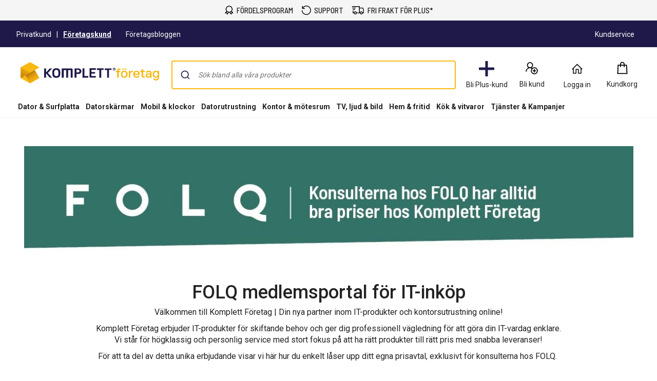

--- FILE ---
content_type: text/html; charset=utf-8
request_url: https://www.komplettforetag.se/kampanj/194658/folq-medlemsportal
body_size: 75398
content:


<!DOCTYPE html>
<html lang="sv" class="extraSpaceFeatureIsOn" data-viewmodel="Components/Layout/LayoutViewModel"
    data-bind="disableScrolling: disableScrolling, css: {'scroll-lock-sm': lockScrollOnBodySm,'scroll-lock-xs': lockScrollOnBodyXs, 'scroll-lock': lockScrollOnBody, 'megaMobileNavOpen' : megaMobileNavOpen}">

<head>
    


    <script>
        var dataLayer = dataLayer || [];

            dataLayer.push({"environment":"production"});
    </script>

<script>
    window.GTM = {
        GoogleTagManagerId: 'GTM-P8Z65RZ',
        GoogleTagManagerHost: 'stm.komplettforetag.se'
    };
</script>
<script async src="/static/legacy/0.0.13/JSBundles/gtmdataLayer-bundle.js"></script>
           


    

<title>FOLQ medlemsportal | KomplettF&#xF6;retag.se</title>
<meta http-equiv="X-UA-Compatible" content="IE=edge">

    <meta name="version" content="4.7.2" />
    <meta name="title" content="FOLQ medlemsportal" />
    <meta name="description" content="FOLQ medlemsportal" />
    <meta name="viewport" content="width=device-width, initial-scale=1.0" />
    <meta name="format-detection" content="telephone=no" />
    <meta name="verify-v1" content="3ah3/lV0k&#x2B;37hLaCo5nt53Rfkq1oJp777TxSIE5PkhU=" />
    <meta name="verify-v1" content="pHqUvL8NIGVW5rZSTpnYCQsHRmo&#x2B;jB2KUoIGWs2X4CQ=" />
    <meta name="google-site-verification" content="k5OfN1spPNUZZdFhxpsQUITNwiH_HYAKa1gU5x_u0SA" />
    <meta name="facebook-domain-verification" content="vhbjoz2dp02mefzfq6261z8pa4igum" />
    <meta name="msapplication-navbutton-color" content="#1F1A49" />
    <meta name="msapplication-TileColor" content="#1F1A49" />
    <meta name="theme-color" content="#1F1A49" />


    <meta property="og:type" content="website" />
    <meta property="og:title" content="FOLQ medlemsportal" />
    <meta property="og:description" content="FOLQ medlemsportal" />
    <meta property="og:image" content="https://www.komplettforetag.se/logo/344/apple-touch-icon.png" />


    <link rel="shortcut icon" href="/logo/344/favicon.ico" />
    <link rel="apple-touch-icon" href="/logo/344/apple-touch-icon.png" />




	<link rel="stylesheet" href="/static/legacy/0.0.13/Responsive/Styles/344/style-full.css" />    


<link rel="preconnect" href="https://fonts.googleapis.com">
<link rel="preconnect" href="https://fonts.gstatic.com" crossorigin>
<link rel="preload" as="style" href="https://fonts.googleapis.com/css2?family=Roboto:wght@400;500;700&family=Barlow+Semi+Condensed:wght@500;600&family=Barlow+Condensed:wght@400;500;700&display=swap">
<link rel="stylesheet" href="https://fonts.googleapis.com/css2?family=Roboto:wght@400;500;700&family=Barlow+Semi+Condensed:wght@500;600&family=Barlow+Condensed:wght@400;500;700&display=swap">


	<script
		id="CookieConsent"
		data-gcm-version="2.0"		
		data-culture="SV"
		type="text/javascript"		
		async
		src="https://policy.app.cookieinformation.com/uc.js">
	</script>








<script data-viewmodel="PageDependentComponents/BreakpointNotifier/BreakpointNotifierViewModel"
        data-initobject="{&quot;fullResponsive&quot;:true}">
</script>

    <link rel="stylesheet" href="/static/landingpage/9.36.0/wwwroot/css/344/marketing-pages.css" />

    <link rel="canonical" href="https://www.komplettforetag.se/kampanj/194658/folq-medlemsportal" />


                              <script>!function(a){var e="https://s.go-mpulse.net/boomerang/",t="addEventListener";if("True"=="True")a.BOOMR_config=a.BOOMR_config||{},a.BOOMR_config.PageParams=a.BOOMR_config.PageParams||{},a.BOOMR_config.PageParams.pci=!0,e="https://s2.go-mpulse.net/boomerang/";if(window.BOOMR_API_key="UCM38-DMTDJ-R233Y-Z9JNZ-4AQ6J",function(){function n(e){a.BOOMR_onload=e&&e.timeStamp||(new Date).getTime()}if(!a.BOOMR||!a.BOOMR.version&&!a.BOOMR.snippetExecuted){a.BOOMR=a.BOOMR||{},a.BOOMR.snippetExecuted=!0;var i,_,o,r=document.createElement("iframe");if(a[t])a[t]("load",n,!1);else if(a.attachEvent)a.attachEvent("onload",n);r.src="javascript:void(0)",r.title="",r.role="presentation",(r.frameElement||r).style.cssText="width:0;height:0;border:0;display:none;",o=document.getElementsByTagName("script")[0],o.parentNode.insertBefore(r,o);try{_=r.contentWindow.document}catch(O){i=document.domain,r.src="javascript:var d=document.open();d.domain='"+i+"';void(0);",_=r.contentWindow.document}_.open()._l=function(){var a=this.createElement("script");if(i)this.domain=i;a.id="boomr-if-as",a.src=e+"UCM38-DMTDJ-R233Y-Z9JNZ-4AQ6J",BOOMR_lstart=(new Date).getTime(),this.body.appendChild(a)},_.write("<bo"+'dy onload="document._l();">'),_.close()}}(),"".length>0)if(a&&"performance"in a&&a.performance&&"function"==typeof a.performance.setResourceTimingBufferSize)a.performance.setResourceTimingBufferSize();!function(){if(BOOMR=a.BOOMR||{},BOOMR.plugins=BOOMR.plugins||{},!BOOMR.plugins.AK){var e=""=="true"?1:0,t="",n="aoekbdaxhzhhi2llnola-f-896f26535-clientnsv4-s.akamaihd.net",i="false"=="true"?2:1,_={"ak.v":"39","ak.cp":"898198","ak.ai":parseInt("420319",10),"ak.ol":"0","ak.cr":8,"ak.ipv":4,"ak.proto":"h2","ak.rid":"be2c93ff","ak.r":47358,"ak.a2":e,"ak.m":"a","ak.n":"essl","ak.bpcip":"3.136.160.0","ak.cport":38802,"ak.gh":"23.208.24.229","ak.quicv":"","ak.tlsv":"tls1.3","ak.0rtt":"","ak.0rtt.ed":"","ak.csrc":"-","ak.acc":"","ak.t":"1768647574","ak.ak":"hOBiQwZUYzCg5VSAfCLimQ==j6NMvgXtmjFzy4j2Mb5D2Of1ZSze2oRJ1j3n330ySHLgh7OqVgNE2MvvUwJpbYNjquY+5KQMzG3+jyntT87daVO2CFcTexjy29UHg7ATp8Z/5gx8YIIDlYp9nt4f9X9oCK0gNKR9MO9M6zPTSwDu+AO1eV9ffJZIK7ZVtsnzvsWnthOpAr8sI22QmWXJkUmu4y/F8eg7d2LudXi0sAGq2H/dYy+8BkZBj7rFuUsFAd0yhRe+ri5bmbX+OoChmZY3npYU+WocbvvmR1wxZQIzl9Osrwt6K87O3YUowmyBKll0783dYSQQafXAVOhMVnXOI1RYmVY6Tg+zGj9uKhJITPQQALGkoozVhBwBd70xdfmwwGT15S6W/NrUhK3a5mSfTX1RmSBr2/eVJ14VocDZ/GqBm7hNB5zop1pObTKtlZI=","ak.pv":"509","ak.dpoabenc":"","ak.tf":i};if(""!==t)_["ak.ruds"]=t;var o={i:!1,av:function(e){var t="http.initiator";if(e&&(!e[t]||"spa_hard"===e[t]))_["ak.feo"]=void 0!==a.aFeoApplied?1:0,BOOMR.addVar(_)},rv:function(){var a=["ak.bpcip","ak.cport","ak.cr","ak.csrc","ak.gh","ak.ipv","ak.m","ak.n","ak.ol","ak.proto","ak.quicv","ak.tlsv","ak.0rtt","ak.0rtt.ed","ak.r","ak.acc","ak.t","ak.tf"];BOOMR.removeVar(a)}};BOOMR.plugins.AK={akVars:_,akDNSPreFetchDomain:n,init:function(){if(!o.i){var a=BOOMR.subscribe;a("before_beacon",o.av,null,null),a("onbeacon",o.rv,null,null),o.i=!0}return this},is_complete:function(){return!0}}}}()}(window);</script></head>

<body class="svg">
    


    <div class="caas">
        

        <div data-viewmodel="ksc-ubo/uboService" data-bind="template: { name: 'ubo-template', foreach: ubos, lastDeletedVm: lastDeletedVm, closeLatest: closeLatest}"></div>

<script type="text/html" id="ubo-template">
    <div class="ubo" data-bind="uboKeyTrap: {keyTrap: contentRendered, scope: '.ubo-box' }, css: uboClasses">
        <div class="ubo-position-wrapper" data-bind="uboMove: { actionElement: actionElement, topLeft: topLeft}">
            
            <div class="overlay fixed" data-bind="visible: open, click: closeOnBackgroundClick, style: {&#x27;zIndex&#x27;: zIndex}" style="display:none"></div>
           
            <div class="ubo-center-position-wrapper" data-bind="style: {'zIndex': (zIndex+1)}">
                <div class="ubo-box scroll" data-bind="style: {'zIndex': (zIndex+1)},
                                        positionCalculator: {
                                                             actionElement: actionElement,
                                                             topLeft: topLeft,
                                                             open: open,
                                                             id: id,
                                                             ubos: uboService.ubos,
                                                             screenIsXs: screenIsXs,
                                                             contentRendered: contentRendered,
                                                             neverOpenUpwards: neverOpenUpwards
                                        }">
                    <div class="ubo-header">
                        <strong class="ubo-header-text" data-bind="text: header"></strong>
                        <a class="ubo-close-button" title="St&#xE4;ng" href="" data-bind="visible: !isOkCancelDialog,
                                                               click: close,
                                                               uboOnKeyUp: { 'name': 'uboClose', 'do': closeLatest,'key': 27, when: !isOkCancelDialog }" aria-label="St&#xE4;ng">
                            <span class="ubo-close-icon"></span>
                        </a>
                    </div>
                    <div class="ubo-content" data-bind="component: { name: componentId,
                                                            params: {
                                                                uboService: uboService
                                                            }
                                                        }, uboContentRendered: contentRendered ">
                    </div>
                    <div class="ubo-modal-footer" style="display: none;" data-bind="if: isOkCancelDialog, visible: isOkCancelDialog">
                        <a class="btn-medium flat pull-left cancel" href="" data-bind="click: cancel, uboNonEmptyText: cancelButtonString">Avbryt</a>
                        <a class="btn-medium flat pull-right" href="" data-bind="click: accept, uboNonEmptyText: acceptButtonString, hasfocus: true">Bekr&#xE4;fta</a>
                    </div>
                </div>
            </div>
        </div>
    </div>
</script>
        
<style>
/* Critical CSS - Layout styles to prevent CLS while stylesheet loads */
/* Normalize base */
html{line-height:1.15;-webkit-text-size-adjust:100%}
body,html{display:flex;flex-direction:column;position:relative;scroll-behavior:smooth}
*{font-family:"Roboto","Roboto Fallback",Arial,sans-serif;box-sizing:border-box}
body{font-size:13px;margin:0;background-color:#fff;color:#222}
.caas{flex:0 0 auto}
.caas .container{margin-left:auto;margin-right:auto;padding-left:15px;padding-right:15px;}
.hidden{display:none}
#caas-header{position:relative;z-index:157}
.navigation-header{display:none;position:relative;margin-bottom:8px;background-color:#fff;border-radius:1px}
@media(min-width:992px){.navigation-header{display:block}}
.caas__header{margin:auto;display:flex;flex-direction:column;font-family:"Roboto","Roboto Fallback",Arial,sans-serif}
.caas__header .header__row{display:flex;align-items:center;justify-content:center}
@media(min-width:992px){.caas__header .header__wrapper--top{padding-top:2px}}
.caas__header .header__wrapper--top .marketing__row--top{max-width:1200px;width:100%;display:flex;align-items:center;height:50px;border-bottom:1px solid #f5f5f5}
@media(min-width:1750px){.caas__header .header__wrapper--top .marketing__row--top{max-width:1440px}}
@media(min-width:2078px){.caas__header .header__wrapper--top .marketing__row--top{max-width:1728px}}
.caas__header .header__wrapper--top .marketing__row--top .marketing-links-container{display:flex;width:100%}
.caas__header .header__wrapper--top .marketing__row--top .marketing-links-container a{font-size:14px;margin:0 15px;padding:5px;color:inherit}
.caas__header .header__wrapper--top .marketing__row--top .marketing-links-container a:last-child{margin-left:auto}
.caas__header .header__wrapper--top .header__row--top{max-width:1200px;width:100%;display:flex;justify-content:space-between;align-items:center;margin-top:16px}
@media(min-width:1750px){.caas__header .header__wrapper--top .header__row--top{max-width:1440px}}
@media(min-width:2078px){.caas__header .header__wrapper--top .header__row--top{max-width:1728px}}
.caas__header .header__wrapper--top .header__row--top .icon-button{width:88px}
.caas__header .header__logo{margin-right:8px;padding-left:16px}
.caas__header .header__logo--wrapper{display:flex;min-height:50px}
.caas__header .header__logo--image{height:auto;object-fit:scale-down}
.caas__header .header__menu{display:flex;justify-content:flex-end;margin-top:8px}
.caas__header .header__wrapper--bottom{background-color:#fff}
@media(min-width:992px){.caas__header .header__wrapper--bottom{border-bottom:1px solid #f5f5f5;margin-top:8px}}
.caas__header .header__wrapper--bottom .header__row--bottom{width:100%;max-width:1200px;position:relative;justify-content:space-between}
@media(min-width:1750px){.caas__header .header__wrapper--bottom .header__row--bottom{max-width:1440px}}
@media(min-width:2078px){.caas__header .header__wrapper--bottom .header__row--bottom{max-width:1728px}}
@media(min-width:992px){#caas-header>.universal-selling-points--wrapper{display:flex}}
.universal-selling-points--wrapper a{color: #222;font-weight:500;}
.universal-selling-points--wrapper{position:relative;display:flex;gap:8px;justify-content:center;background:#f5f5f5;font-size:15px}
.universal-selling-points--item{display:flex;align-items:center;color:#222;line-height:24px;text-transform:uppercase;padding:8px}
.universal-selling-points--link{margin-bottom:0;padding:0 0 0 6px}
.universal-selling-points--link span:first-of-type{display:block}
.universal-selling-points--link span:last-of-type{display:none}
@media(max-width:991px){.universal-selling-points--link span:first-of-type{display:none}.universal-selling-points--link span:last-of-type{display:block}}
.mobile-navigation{display:flex;flex-direction:column;position:fixed;inset:0 0 auto 0;z-index:100}
@media(min-width:992px){.mobile-navigation{display:none}}
.mobile-navigation>nav{display:flex;align-items:center;justify-content:center;background-color:#fff;height:64px}
.mobile-navigation>nav>div{display:flex;align-items:center;padding:0;flex-grow:1;max-width:800px}
@media(min-width:400px){.mobile-navigation>nav>div{padding:0 16px}}
.mobile-navigation>nav>div>button,.mobile-navigation>nav>div>a:not(.logo){background:none;border:none;padding:8px;margin:4px;display:flex;align-items:center;justify-content:center;cursor:pointer}
.mobile-navigation>nav>div>button>svg,.mobile-navigation>nav>div>a:not(.logo)>svg{height:24px;width:24px}
.mobile-navigation>nav>div>a.logo{margin:0 auto;display:flex;align-items:center;padding:8px;flex-shrink:1}
.mobile-navigation>nav>div>a.logo>img{height:24px;max-width:100%}
@media(min-width:600px){.mobile-navigation>nav>div>a.logo>img{height:32px}}
.search-container{flex-grow:1;width:100%;max-width:816px}
@media(min-width:992px){.search-container{max-width:900px}}
.search-container .search-input{display:flex;flex-direction:column}
.search-container .search-input .autocomplete{z-index:2;padding:0;background-color:#fff;border-top-left-radius:8px;border-top-right-radius:8px;margin:8px}
@media(min-width:992px){.search-container .search-input .autocomplete{padding:16px 16px 0;margin:-16px 0 0}}
.icon-button{display:flex;flex-direction:column;align-items:center;cursor:pointer;text-decoration:none;border:none;background-color:transparent}
.icon-button__container{height:30px;width:30px;display:flex;align-items:center;justify-content:center}
.icon-button__label{color:#222;font-weight:400;font-size:14px;line-height:24px;margin-top:4px;white-space:nowrap}
@media(max-width:599px){.hide-xs{display:none!important}}
@media(min-width:600px)and(max-width:991px){.hide-sm{display:none!important}}
@media(min-width:992px)and(max-width:1199px){.hide-md{display:none!important}}
@media(min-width:1200px){.hide-lg{display:none!important}}
.b2c-b2b-selector{display:flex;justify-content:center;font-size:14px;margin:8px}
.b2c-b2b-selector a{color:inherit!important}
.b2c-b2b-selector .seperator{margin:0 10px}
.b2c-b2b-selector .chosenButton{text-decoration:underline;font-weight:bold}
@media(max-width:991px){.b2c-b2b-selector{justify-content:space-evenly;padding:16px 0;margin:0}}
.slidein-benefit-button--wrapper{flex:1;float:right}
.slidein-benefit-button--wrapper-mobile{display:flex;flex:1 1 auto;position:relative}
.drawer-container{position:fixed;bottom:0;top:0;right:0;background:#fff;transform:translateX(105%);z-index:1003;width:480px}
.slidein-benefit-button--button{background-color:#46c6d9;border:none;cursor:pointer;border-radius:5px;color:#000;height:32px;display:flex;padding:3px 4px;flex:1 0 auto;align-items:center}
.slidein-benefit-button--label{font-size:13px;line-height:1;margin:0 4px;white-space:nowrap}
.accessibility-hidden{clip:rect(1px,1px,1px,1px);clip-path:inset(50%);height:1px;width:1px;margin:-1px;overflow:hidden;padding:0;position:absolute}
</style>

<link rel="preload" href="/static/caas/4.7.2/dist/styles_344.css" as="style" fetchpriority="high" onload="this.onload=null;this.rel='stylesheet'">
<noscript><link rel="stylesheet" href="/static/caas/4.7.2/dist/styles_344.css"></noscript>

<div id="caas-header"><link rel="preload" as="image" href="/caas/resources/big-ajax-loader.gif"/><div><div style="display:none" class="overlay-caas "></div></div><span></span><div class="universal-selling-points--wrapper usp-ab4"><div class="universal-selling-points--item"><svg width="18" height="18" viewBox="0 0 18 18" fill="none" role="img" aria-label="Price Match Icon"><path d="M9.40909 0C8.9764 0 8.54641 0.146034 8.17592 0.411058L7.02928 1.21154L5.70957 1.38462H5.68794L5.6663 1.40625C4.78469 1.60367 4.08968 2.29868 3.89226 3.18029L3.87063 3.20192V3.22356L3.69755 4.5649L2.89707 5.60337L2.87544 5.625V5.64663C2.39136 6.42007 2.36973 7.41797 2.89707 8.15625L3.71919 9.30289L3.93553 10.4928L1.70717 13.8894L0.993225 14.9495H4.30332L5.1038 16.8101L5.6014 18L6.31534 16.9183L8.50044 13.6298C9.08728 13.8705 9.74984 13.8921 10.3177 13.6298L12.5028 16.9183L13.2168 18L13.7144 16.8101L14.5149 14.9495H17.825L17.111 13.8894L14.9476 10.601L15.1206 9.30289L15.9211 8.15625L15.9427 8.13462V8.11298C16.4268 7.33954 16.4485 6.36328 15.9211 5.625L15.1206 4.47837L14.861 3.18029H14.8826C14.8799 3.16406 14.8637 3.15325 14.861 3.13702C14.7366 2.23107 14.02 1.49549 13.1086 1.38462H13.087L11.7889 1.21154L10.6423 0.411058C10.2718 0.146034 9.84178 0 9.40909 0ZM9.40909 1.40625C9.56865 1.40625 9.7255 1.45493 9.84178 1.53606L11.075 2.42308L11.2264 2.53125L11.3995 2.55288L12.9139 2.76923H12.9355C13.2465 2.80439 13.4629 3.02073 13.498 3.33173V3.375L13.7793 4.91106L13.8009 5.0625L13.9091 5.19231L14.7961 6.42548C14.9611 6.65535 14.9827 7.04477 14.7745 7.3774L13.8009 8.74039L13.7793 8.91346L13.5629 10.4279V10.4495C13.5494 10.5631 13.5116 10.6686 13.4548 10.7524L13.4115 10.774V10.7957C13.3114 10.9147 13.1735 10.9931 13.0004 11.012H12.9572L11.3778 11.2933L11.2048 11.3149L11.075 11.4231L9.84178 12.3101C9.61192 12.4751 9.20086 12.4967 8.86823 12.2885L7.74323 11.4231L7.61342 11.3149L7.41871 11.2933L5.90428 11.0769H5.88265C5.66901 11.0526 5.50404 10.9417 5.40669 10.774C5.36342 10.6983 5.33097 10.6091 5.32015 10.5144V10.4712L5.0389 8.89183L5.01726 8.71875L4.90909 8.58894L4.02207 7.35577C3.85711 7.1259 3.83547 6.71484 4.04371 6.38221L4.90909 5.25721L5.01726 5.1274L5.0389 4.93269L5.23361 3.48317C5.23631 3.47236 5.25254 3.47236 5.25524 3.46154C5.34178 3.1235 5.60951 2.85577 5.94755 2.76923C5.95837 2.76653 5.95837 2.7503 5.96919 2.7476L7.41871 2.55288L7.59178 2.53125L7.74323 2.42308L8.9764 1.53606C9.09268 1.45493 9.24954 1.40625 9.40909 1.40625ZM14.1903 11.9423L15.2504 13.5649H13.5846L13.4115 13.9976L12.9355 15.101L11.4644 12.851L11.7889 12.613L13.1519 12.375V12.3966C13.1681 12.3939 13.1789 12.3777 13.1951 12.375C13.5683 12.3236 13.9064 12.1668 14.1903 11.9423ZM4.62784 11.9639C4.92261 12.229 5.29851 12.4129 5.70957 12.4615C5.71768 12.4615 5.72309 12.4615 5.73121 12.4615L7.05092 12.6346L7.3538 12.8726L5.88265 15.101L5.40669 13.9976L5.23361 13.5649H3.56774L4.62784 11.9639Z" fill="black"></path></svg><a href="https://www.komplettforetag.se/plus/info" class="universal-selling-points--link"><span>Fördelsprogram</span><span>Fördelsprogram</span></a></div><div class="universal-selling-points--item"><svg width="19" height="18" viewBox="0 0 19 18" fill="none" role="img" aria-label="Free return Icon"><path d="M9.82495 0C7.05572 0 4.56341 1.24561 2.90187 3.25331V0.692308H1.51726V6.23077H7.05572V4.84615H3.45626C4.84088 2.76923 7.12495 1.38462 9.82495 1.38462C14.048 1.38462 17.4403 4.77692 17.4403 9C17.4403 13.2231 14.048 16.6154 9.82495 16.6154C5.60187 16.6154 2.20957 13.2231 2.20957 9H0.824951C0.824951 13.9846 4.84034 18 9.82495 18C14.8096 18 18.825 13.9846 18.825 9C18.825 4.01538 14.8096 0 9.82495 0Z" fill="black"></path></svg><a href="https://www.komplettforetag.se/kundservice" class="universal-selling-points--link"><span>Support</span><span>Support</span></a></div><div class="universal-selling-points--item"><svg width="25" height="18" viewBox="0 0 28 18" fill="none" role="img" aria-label="Free delivery Icon"><path d="M0.824951 0V1.63636H16.3704V13.9091H11.3335C10.9691 12.5028 9.7035 11.4545 8.18859 11.4545C6.67367 11.4545 5.40805 12.5028 5.0437 13.9091H4.09768V9.81818H2.46131V15.5455H5.0437C5.40805 16.9517 6.67367 18 8.18859 18C9.7035 18 10.9691 16.9517 11.3335 15.5455H18.1346C18.499 16.9517 19.7646 18 21.2795 18C22.7944 18 24.06 16.9517 24.4244 15.5455H27.0068V8.87216L26.9556 8.74432L25.3193 3.83523L25.1403 3.27273H18.0068V0H0.824951ZM1.64313 3.27273V4.90909H9.00677V3.27273H1.64313ZM18.0068 4.90909H23.9642L25.3704 9.10227V13.9091H24.4244C24.06 12.5028 22.7944 11.4545 21.2795 11.4545C19.7646 11.4545 18.499 12.5028 18.1346 13.9091H18.0068V4.90909ZM2.46131 6.54545V8.18182H7.37041V6.54545H2.46131ZM8.18859 13.0909C9.10265 13.0909 9.82495 13.8132 9.82495 14.7273C9.82495 15.6413 9.10265 16.3636 8.18859 16.3636C7.27453 16.3636 6.55222 15.6413 6.55222 14.7273C6.55222 13.8132 7.27453 13.0909 8.18859 13.0909ZM21.2795 13.0909C22.1936 13.0909 22.9159 13.8132 22.9159 14.7273C22.9159 15.6413 22.1936 16.3636 21.2795 16.3636C20.3654 16.3636 19.6431 15.6413 19.6431 14.7273C19.6431 13.8132 20.3654 13.0909 21.2795 13.0909Z" fill="black"></path></svg><a href="https://www.komplettforetag.se/kundservice/frakt-och-leverans/" class="universal-selling-points--link"><span>Fri frakt för Plus*</span><span>Fri frakt*</span></a></div></div><header class="navigation-header navigation-header-ab4"><section class="caas__header header__row--top"><div class="header__row header__wrapper--top marketing-bar-b2b"><div class="marketing__row--top hide-xs hide-sm"><div class="b2c-b2b-selector b2b"><a data-testid="header-store-link-private" class="" href="https://www.komplett.se/?utm_source=komplettforetag.se&amp;utm_medium=referral"><span>Privatkund</span></a><div class="seperator">|</div><a data-testid="header-store-link-business" class="chosenButton" href="/"><span>Företagskund</span></a></div><div class="marketing-links-container"><a href="/kampanj/172523/it-bloggen-for-foretag"><span>Företagsbloggen</span></a><a href="/kundservice"><span>Kundservice</span></a></div><div style="flex-grow:1"></div></div></div><div class="header__row header__wrapper--top"><div class="header__row--top"><div class="header__logo--wrapper"><a href="/" class="header__logo" data-automationid="headerMenu.logo"><picture><source media="(min-width: 992px)" srcSet="/logo/344/logo_b2c.svg"/><source media="(max-width: 992px)" srcSet="/logo/344/no_payoff/logo_b2c.svg"/><img class="header__logo--image" src="/logo/344/logo_b2c.svg" alt="Till första sidan" height="43" width="270"/></picture></a></div><div class="search-container" data-testid="searchBar-container"><div class="search-input"><div class="autocomplete" id="autocomplete"></div><div class="searchPanel" id="panel"></div></div></div><nav class="hide-xs hide-sm header__menu"><button type="button" class="icon-button" data-automationid="headerMenu.benefitIconButton" data-testid="headerMenu.benefitIconButton" rel="nofollow"><div class="icon-button__container"><svg width="32" height="32" viewBox="0 0 32 32" fill="none" xmlns="http://www.w3.org/2000/svg" role="img" aria-label="Club Icon"><rect x="13.3333" width="5.33333" height="32" rx="1" fill="#1F1A49"></rect><rect y="13.3333" width="32" height="5.33333" rx="1" fill="#1F1A49"></rect></svg></div><span aria-label="Företag+" class="icon-button__label">Bli Plus-kund</span></button><aside class="drawer-container " inert="" aria-hidden="true" aria-modal="true" aria-expanded="false"><div data-testid="loyalty.club.slidein" class="benefit-v2-menu" role="dialog" aria-modal="true" aria-labelledby="club-slidein-header" aria-describedby="club-slidein-content"><header class="benefit-v2-menu__header business" id="club-slidein-header"><div class="benefit-v2-menu__header--wrapper"><div class="benefit-v2-menu__header--wrapper__title"><span class="benefit-v2-menu__header--wrapper__header-title">Företag+</span></div><button class="benefit-v2-menu__close-button" aria-label="Close notification" type="button"><svg width="16" height="16" viewBox="0 0 16 16" role="img" aria-label="Close Icon"><path fill="#333" d="M13.957 3.457l-1.414-1.414-4.543 4.543-4.543-4.543-1.414 1.414 4.543 4.543-4.543 4.543 1.414 1.414 4.543-4.543 4.543 4.543 1.414-1.414-4.543-4.543z"></path></svg></button></div></header><div class="benefit-v2-menu__body-container" id="club-slidein-content"><div role="status" aria-live="polite" aria-label="Belastning"><img class="benefit-v2-menu__loader" src="/caas/resources/big-ajax-loader.gif" alt="" aria-hidden="true"/><span class="accessibility-hidden">Belastning</span></div></div></div></aside><a class="icon-button " href="/login/register?type=business" data-automationid="headerMenu.registration" data-testid="headerMenu.registration"><div class="icon-button__container"><svg xmlns="http://www.w3.org/2000/svg" width="33" height="32" viewBox="0 0 33 32" fill="none" role="img" aria-label="New User Icon"><path d="M12.7857 3C9.20564 3 6.28571 5.91992 6.28571 9.5C6.28571 11.738 7.42829 13.7257 9.15848 14.8973C5.84682 16.3192 3.5 19.6055 3.5 23.4286H5.35714C5.35714 19.3153 8.67243 16 12.7857 16C14.0625 16 15.2522 16.3337 16.2969 16.8996C15.2667 18.1763 14.6429 19.8086 14.6429 21.5714C14.6429 25.6629 17.9799 29 22.0714 29C26.1629 29 29.5 25.6629 29.5 21.5714C29.5 17.4799 26.1629 14.1429 22.0714 14.1429C20.4501 14.1429 18.9411 14.6761 17.7188 15.5647C17.3089 15.3072 16.8627 15.0896 16.4129 14.8973C18.1431 13.7257 19.2857 11.738 19.2857 9.5C19.2857 5.91992 16.3658 3 12.7857 3ZM12.7857 4.85714C15.361 4.85714 17.4286 6.92467 17.4286 9.5C17.4286 12.0753 15.361 14.1429 12.7857 14.1429C10.2104 14.1429 8.14286 12.0753 8.14286 9.5C8.14286 6.92467 10.2104 4.85714 12.7857 4.85714ZM22.0714 16C25.1582 16 27.6429 18.4847 27.6429 21.5714C27.6429 24.6582 25.1582 27.1429 22.0714 27.1429C18.9847 27.1429 16.5 24.6582 16.5 21.5714C16.5 18.4847 18.9847 16 22.0714 16ZM21.1429 17.8571V20.6429H18.3571V22.5H21.1429V25.2857H23V22.5H25.7857V20.6429H23V17.8571H21.1429Z" fill="black"></path></svg></div><span aria-label="Bli kund" class="icon-button__label   undefined">Bli kund</span></a><div class="user-profile__wrapper"><button class="user-profile__container icon-button hide-xs" type="button" data-automationid="headerMenu.userProfile" data-testid="headerMenu.userProfile" aria-label="Min sida"><div class="icon-button__container"><svg xmlns="http://www.w3.org/2000/svg" width="25" height="25" viewBox="0 0 25 25" fill="none" role="img" aria-label="New User Icon"><path d="M12.5 2.44531L11.9609 2.96094L2.21094 12.7109L3.28906 13.7891L4.25 12.8281V21.5H11V14H14V21.5H20.75V12.8281L21.7109 13.7891L22.7891 12.7109L13.0391 2.96094L12.5 2.44531ZM12.5 4.57812L19.25 11.3281V20H15.5V12.5H9.5V20H5.75V11.3281L12.5 4.57812Z" fill="black"></path></svg></div><span class="icon-button__label" data-hj-suppress="true"></span></button></div><a href="/cart" class="icon-button small-cart__caas" data-automationid="headerMenu.cart" data-testid="headerMenu.cart" rel="nofollow"><div class="icon-button__container"><svg xmlns="http://www.w3.org/2000/svg" width="32" height="32" viewBox="0 0 33 32" fill="none" role="img" aria-label="Cart Icon"><path d="M17 2.5C14.2694 2.5 12.0282 4.75391 12.0282 7.5V8.5H7.11864L7.0565 9.4375L6.06215 27.4375L6 28.5H28L27.9379 27.4375L26.9435 9.4375L26.8814 8.5H21.9718V7.5C21.9718 4.75391 19.7306 2.5 17 2.5ZM17 4.5C18.6469 4.5 19.9831 5.84375 19.9831 7.5V8.5H14.0169V7.5C14.0169 5.84375 15.3531 4.5 17 4.5ZM8.98305 10.5H12.0282V13.5H14.0169V10.5H19.9831V13.5H21.9718V10.5H25.0169L25.887 26.5H8.11299L8.98305 10.5Z" fill="black"></path></svg></div><span aria-label="Kundkorg" class="icon-button__label" data-testid="smallcart-price">Kundkorg</span><span class="accessibility-hidden">Kundkorg<!-- -->: <!-- -->0<!-- --> <!-- -->Produkter<!-- --> (<!-- -->Kundkorg<!-- -->)</span></a></nav></div></div><div class="header__row header__wrapper--bottom"><div class="header__row header__row--bottom"><div class="megaMenu-container__root hide-sm hide-xs"></div></div></div></section></header></div>
    </div>

    <main id="MainContent" class="caas caas__body"><div class="no-bs-center maincontent-container container main-body ignore-gutter-xs">

<script data-viewmodel="PageDependentComponents/RichRelevance/RichRelevance"
        data-initobject="{&quot;pageData&quot;:{&quot;pageType&quot;:&quot;Home&quot;,&quot;recsPlacementIds&quot;:[],&quot;promoPlacementIds&quot;:[],&quot;requestContext&quot;:{&quot;storeId&quot;:&quot;344&quot;,&quot;isBeta&quot;:false,&quot;showAsNetPrices&quot;:true}},&quot;isEnabled&quot;:true}">
</script>

<div class="breadcrumbs-wrapper breadcrumbs-campaign-page">
    
    <komplett-navigation-path
        data='{"links":[{"title":"Hem","link":"/"}],"breadCrumbsForGoogleTagManager":"Hem|FOLQ medlemsportal|","here":"FOLQ medlemsportal","multipleChoiceText":"Flerval","showCurrentLocationOnSmallScreens":false}'
    ></komplett-navigation-path>
<script id="breadcrumbsScript" data-model="{&quot;breadCrumb&quot;:&quot;Hem|FOLQ medlemsportal|&quot;}">
    var scriptTag = document.getElementById("breadcrumbsScript");
    var model = JSON.parse(scriptTag.getAttribute("data-model"));

    var dataLayer = dataLayer || [];
    dataLayer.push(model);
</script>
</div>




<div class="responsive-content-wrapper">


    

<section class="campaign-content  ">

            <div
                class="row"
                data-viewmodel="static/landingpage/9.36.0/Views/Shared/Components/Cms/CmsPageRowViewModel"
                data-initobject="{&quot;rowTag&quot;:&quot;&quot;,&quot;type&quot;:&quot;tag&quot;,&quot;isRowVisible&quot;:true}"
                data-bind="visible: rowVisible"
                style=''
            >

                    <div class="col-xs-12" style="">


    <div class="banner-image">
            <img class="size-xs" alt="FOLQ rabattavtal" width="600" height="120" loading="lazy" title="FOLQ rabattavtal" src="/marketingmedia/133924/kbse_folq_q222_header_mob.jpg" />
            <img class="size-lg" alt="FOLQ rabattavtal" width="1170" height="200" loading="lazy" title="FOLQ rabattavtal" src="/marketingmedia/133925/kbse_folq_q222_header.jpg" />
    </div>

                    </div>
            </div>
            <div
                class="row"
                data-viewmodel="static/landingpage/9.36.0/Views/Shared/Components/Cms/CmsPageRowViewModel"
                data-initobject="{&quot;rowTag&quot;:&quot;&quot;,&quot;type&quot;:&quot;tag&quot;,&quot;isRowVisible&quot;:true}"
                data-bind="visible: rowVisible"
                style=''
            >

                    <div class="col-xs-12" style="">

<div class="rte-content">
    <div>
        <h1 style="text-align: center;">FOLQ medlemsportal för IT-inköp</h1>
<p style="text-align: center;"><strong><span class="ingress">Välkommen till Komplett Företag | Din nya partner inom IT-produkter och kontorsutrustning online!</span></strong></p>
<p style="text-align: center;"><span class="ingress">Komplett Företag erbjuder IT-produkter för skiftande behov och ger dig professionell vägledning för att göra din IT-vardag enklare. <br />Vi står för högklassig och personlig service med stort fokus på att ha rätt produkter till rätt pris med snabba leveranser!</span></p>
<p style="text-align: center;"><span class="ingress">För att ta del av detta unika erbjudande visar vi här hur du enkelt låser upp ditt egna prisavtal, exklusivt för konsulterna hos FOLQ. </span></p>	
    </div>
</div>                      </div>
            </div>
            <div
                class="row"
                data-viewmodel="static/landingpage/9.36.0/Views/Shared/Components/Cms/CmsPageRowViewModel"
                data-initobject="{&quot;rowTag&quot;:&quot;&quot;,&quot;type&quot;:&quot;tag&quot;,&quot;isRowVisible&quot;:true}"
                data-bind="visible: rowVisible"
                style=''
            >

                    <div class="col-xs-12 col-sm-10 col-lg-8" style="">

    <div class="col-xs-12">
        <section class="expandable-block" data-bind="css: { open: show() === true }"
                 data-viewmodel="static/landingpage/9.36.0/Views/Shared/Components/Cms/Components/ExpandableBlock/expandableBlockViewModel">
            <h3 tabindex="0" data-bind="click: collapse">
                <span>+ Registrera företagskonto & aktivera prisavtal</span>
                <komplett-icon icon="chevron" class="closed" data-bind="visible: !show()"></komplett-icon>
                <komplett-icon icon="chevron" class="open" data-bind="visible: show()"></komplett-icon>
            </h3>
            <div class="content">
                <h4><strong>1. Steg ett är att registrera ett konto. <br /></strong></h4>
<p>Högst upp till höger hittar du knappen "Bli kund". Skriv in ert organisationsnummer så hämtar vi ert företags uppgifter automatisk. Nu behöver du endast lägga in dina kontaktuppgifter. </p>
<h4><strong>2. När kontot är skapat kan du aktivera ert prisavtal.</strong></h4>
<p>- Klicka på ditt företagsnamn uppe till höger och sedan "Min sida".<br />- Under rubriken "Min profil" klickar du på "Administrera min profil".<br />- Här hittar du fältet "Avtalskod". Klistra in den kod som du hittar på vår sida hos FOLQ.<br />- Nu är alla priser uppdaterade utifrån ert unika prisavtal.</p>
<p><strong>Enkelt, nu har du ett prisavtal hos Komplett Företag och kan börja handla till rabatterade priser. </strong></p>
<p><strong>Obs! Glöm inte bort att du kan ansöka om faktura.</strong></p>
            </div>
        </section>
    </div>

    <div class="col-xs-12">
        <section class="expandable-block" data-bind="css: { open: show() === true }"
                 data-viewmodel="static/landingpage/9.36.0/Views/Shared/Components/Cms/Components/ExpandableBlock/expandableBlockViewModel">
            <h3 tabindex="0" data-bind="click: collapse">
                <span>+ Fem goda grunder att bli kund hos Komplett Företag</span>
                <komplett-icon icon="chevron" class="closed" data-bind="visible: !show()"></komplett-icon>
                <komplett-icon icon="chevron" class="open" data-bind="visible: show()"></komplett-icon>
            </h3>
            <div class="content">
                <p><span class="CmCaReT" style="display: none;">�</span></p>
<h2>1. Snabba leveranser.</h2>
<p>Tack vare vårt stora och toppmoderna robotlager kan vi leverera produkter i högt tempo över hela Sverige.<br />Vi erbjuder dessutom fri frakt till alla våra kunder på orders som överstiger 5 000 kr ex. moms.</p>
<h2 style="text-align: left;">2. Bra priser.</h2>
<p>Många kan erbjuda billiga produkter, men alla har inte rätt produkt till rätt pris. Vi har en armé av inköpare och experter som ständigt letar efter relevanta kvalitetsprodukter för företag till bra priser. Vi ser dessutom till att alltid ha efterfrågade produkter i våra återkommande kampanjer. T.ex. <a rel="noopener" href="https://www.komplettforetag.se/kampanj/veckans-fynd" target="_blank" title="Veckans IT-fynd för företag">Veckans Fynd</a>.</p>
<h2 style="text-align: left;">3. Expertsupport.</h2>
<p>Vi har flera kundrådgivare som ständigt strävar efter att ge den absolut bästa tänkbara kundservicen, oavsett vår kunds storlek. Vi vågar nog sticka ut hakan och säga att vi har en av branschens snabbaste svarstider när det kommer till inkommande mejl- och telefonsamtal från våra kunder! </p>
<h2 style="text-align: left;">4. Stort sortiment.</h2>
<p>Vi har ett produktsortiment med över 20 000 unika artiklar i vårt lager. Om du trots detta skulle sakna någon produkt ser vi till att ordna den från någon av våra många leverantörer!</p>
<h2>5. 100% B2B-fokuserade</h2>
<p>Komplett Företag är helt och hållet framtaget för att ta hand om och supportera den svenska företagsmarknaden. Hos oss är små- och medelstora bolag vår första prioritet!</p>
<p> </p>
            </div>
        </section>
    </div>
                    </div>
            </div>
            <div
                class="row"
                data-viewmodel="static/landingpage/9.36.0/Views/Shared/Components/Cms/CmsPageRowViewModel"
                data-initobject="{&quot;rowTag&quot;:&quot;&quot;,&quot;type&quot;:&quot;tag&quot;,&quot;isRowVisible&quot;:true}"
                data-bind="visible: rowVisible"
                style=''
            >

                    <div class="col-xs-12 col-md-6 col-lg-3" style="">


    <a class="banner-image" title="Fri frakt p&#xE5; orders &#xF6;ver 5000 kr" data-bind="click: trackPromotionClick" href="https://www.komplettforetag.se/kundservice/frakt-och-leverans/"  target=_blank rel=noopener
       data-viewmodel="static/landingpage/9.36.0/Views/Shared/Components/BannerImage/BannerImageViewModel" data-initobject="{&quot;lgImage&quot;:{&quot;image&quot;:&quot;/marketingmedia/117077/1.jpg&quot;,&quot;altText&quot;:&quot;Fri frakt p&#xE5; orders &#xF6;ver 5000 kr&quot;,&quot;aspectRatio&quot;:&quot;1.5&quot;,&quot;width&quot;:&quot;384&quot;,&quot;height&quot;:&quot;256&quot;},&quot;link&quot;:{&quot;newWindow&quot;:true,&quot;noFollow&quot;:false,&quot;url&quot;:&quot;https://www.komplettforetag.se/kundservice/frakt-och-leverans/&quot;},&quot;position&quot;:&quot;banner1_row4&quot;}">
            <img alt="Fri frakt p&#xE5; orders &#xF6;ver 5000 kr" width="384" height="256" loading="lazy" title="Fri frakt p&#xE5; orders &#xF6;ver 5000 kr" src="/marketingmedia/117077/1.jpg" />
    </a>

                    </div>
                    <div class="col-xs-12 col-md-6 col-lg-3" style="">


    <a class="banner-image" title="Information om betalning &amp; trygghetsavtal" data-bind="click: trackPromotionClick" href="https://www.komplettforetag.se/kundservice/betalning-och-trygghetsavtal/"  target=_blank rel=noopener
       data-viewmodel="static/landingpage/9.36.0/Views/Shared/Components/BannerImage/BannerImageViewModel" data-initobject="{&quot;lgImage&quot;:{&quot;image&quot;:&quot;/marketingmedia/117078/2.jpg&quot;,&quot;altText&quot;:&quot;Information om betalning &amp; trygghetsavtal&quot;,&quot;aspectRatio&quot;:&quot;1.4921875&quot;,&quot;width&quot;:&quot;382&quot;,&quot;height&quot;:&quot;256&quot;},&quot;link&quot;:{&quot;newWindow&quot;:true,&quot;noFollow&quot;:false,&quot;url&quot;:&quot;https://www.komplettforetag.se/kundservice/betalning-och-trygghetsavtal/&quot;},&quot;position&quot;:&quot;banner2_row4&quot;}">
            <img alt="Information om betalning &amp; trygghetsavtal" width="382" height="256" loading="lazy" title="Information om betalning &amp; trygghetsavtal" src="/marketingmedia/117078/2.jpg" />
    </a>

                    </div>
                    <div class="col-xs-12 col-md-6 col-lg-3" style="">


    <a class="banner-image" title="Produkthj&#xE4;lp &amp; retur" data-bind="click: trackPromotionClick" href="https://www.komplettforetag.se/kundservice/produkthjaelp-och-retur/"  target=_blank rel=noopener
       data-viewmodel="static/landingpage/9.36.0/Views/Shared/Components/BannerImage/BannerImageViewModel" data-initobject="{&quot;lgImage&quot;:{&quot;image&quot;:&quot;/marketingmedia/117079/3.jpg&quot;,&quot;altText&quot;:&quot;Produkthj&#xE4;lp &amp; retur&quot;,&quot;aspectRatio&quot;:&quot;1.5058823529411764&quot;,&quot;width&quot;:&quot;384&quot;,&quot;height&quot;:&quot;255&quot;},&quot;link&quot;:{&quot;newWindow&quot;:true,&quot;noFollow&quot;:false,&quot;url&quot;:&quot;https://www.komplettforetag.se/kundservice/produkthjaelp-och-retur/&quot;},&quot;position&quot;:&quot;banner3_row4&quot;}">
            <img alt="Produkthj&#xE4;lp &amp; retur" width="384" height="255" loading="lazy" title="Produkthj&#xE4;lp &amp; retur" src="/marketingmedia/117079/3.jpg" />
    </a>

                    </div>
                    <div class="col-xs-12 col-md-6 col-lg-3" style="">


    <a class="banner-image" title="Om oss, information om f&#xF6;retaget" data-bind="click: trackPromotionClick" href="https://www.komplettforetag.se/kundservice/om-komplett-foeretag/om-oss/"  target=_blank rel=noopener
       data-viewmodel="static/landingpage/9.36.0/Views/Shared/Components/BannerImage/BannerImageViewModel" data-initobject="{&quot;lgImage&quot;:{&quot;image&quot;:&quot;/marketingmedia/117080/4.jpg&quot;,&quot;altText&quot;:&quot;Om oss, information om f&#xF6;retaget&quot;,&quot;aspectRatio&quot;:&quot;1.4902723735408561&quot;,&quot;width&quot;:&quot;383&quot;,&quot;height&quot;:&quot;257&quot;},&quot;link&quot;:{&quot;newWindow&quot;:true,&quot;noFollow&quot;:false,&quot;url&quot;:&quot;https://www.komplettforetag.se/kundservice/om-komplett-foeretag/om-oss/&quot;},&quot;position&quot;:&quot;banner4_row4&quot;}">
            <img alt="Om oss, information om f&#xF6;retaget" width="383" height="257" loading="lazy" title="Om oss, information om f&#xF6;retaget" src="/marketingmedia/117080/4.jpg" />
    </a>

                    </div>
            </div>
            <div
                class="row"
                data-viewmodel="static/landingpage/9.36.0/Views/Shared/Components/Cms/CmsPageRowViewModel"
                data-initobject="{&quot;rowTag&quot;:&quot;&quot;,&quot;type&quot;:&quot;tag&quot;,&quot;isRowVisible&quot;:true}"
                data-bind="visible: rowVisible"
                style=''
            >

                    <div class="col-xs-12 col-sm-4" style="">

<div class="rte-content">
    <div>
        <p style="text-align: center;"><span class="ingress"><strong>Telefon</strong></span></p>
<p style="text-align: center;">Öppettider: 09-17 helgfria vardagar</p>
<p style="text-align: center;">08-664 46 00</p>	
    </div>
</div>                      </div>
                    <div class="col-xs-12 col-sm-4" style="">

<div class="rte-content">
    <div>
        <p style="text-align: center;"><span class="ingress"><strong><span style="font-size: 13px; font-family: Verdana, Arial, Helvetica, sans-serif;">E-post</span></strong></span></p>
<h4 style="text-align: center;"><span style="font-size: 13px; font-family: Verdana, Arial, Helvetica, sans-serif;">Försäljning:</span><span style="font-size: 13px; font-family: Verdana, Arial, Helvetica, sans-serif;"> </span><a style="font-size: 13px; font-family: Verdana, Arial, Helvetica, sans-serif;" href="mailto:order@komplettforetag.se">order@komplettforetag.se</a></h4>
<p style="text-align: center;">Kundservice: <a href="mailto:kundservice@komplettforetag.se">kundservice@komplettforetag.se</a></p>
<p style="text-align: center;">Fakturafrågor: <a href="mailto:ekonomi@komplettforetag.se">ekonomi</a><a href="mailto:ekonomi@komplettforetag.se">@komplettforetag.se</a></p>	
    </div>
</div>                      </div>
                    <div class="col-xs-12 col-sm-4" style="">

<div class="rte-content">
    <div>
        <p style="text-align: center;"><span class="ingress"><strong>Returadress</strong></span></p>
<p style="text-align: center;">Komplett Företag<br />Bergvägen 1<br />341 32 Ljungby</p>	
    </div>
</div>                      </div>
            </div>
            <div
                class="row"
                data-viewmodel="static/landingpage/9.36.0/Views/Shared/Components/Cms/CmsPageRowViewModel"
                data-initobject="{&quot;rowTag&quot;:&quot;&quot;,&quot;type&quot;:&quot;tag&quot;,&quot;isRowVisible&quot;:true}"
                data-bind="visible: rowVisible"
                style=''
            >

                    <div class="col-xs-12" style="">

<script charset="utf-8" type="text/javascript" src="//js-eu1.hsforms.net/forms/embed/v2.js"></script>

<div class="newsletter">
	<div class="col-xs-12 col-sm-12 col-md-12">
		<script>
			hbspt.forms.create({
				portalId: "4344346",
				formId: "307dad25-e168-4b72-816d-91b9bc3ce3dc"
			});
		</script>
	</div>
</div>                    </div>
            </div>
</section>



</div>


<komplett-jump-to-top buttonText="Till toppen"></komplett-jump-to-top>


<script>
    window.appPrefix = "static/landingpage/9.36.0/";
</script>

            <script>
                var dataLayer = dataLayer || [];
                dataLayer.push({
                    marketingCmsId: 194658
                });
            </script>

</div></main>

    <div class="caas">
        

    <footer class="caas__footer--content ">

        <div class="container footer-wrapper">
            <div class="club-area">
                <div class="footer--info-area">
                    <h4>Förmånsprogram för företag</h4>
<p>Gå med i Företag Plus och ta del av stående rabatter och erbjudanden.</p>
                </div>
                <a class="call-to-action" href="/plus/info">Uppt&#xE4;ck F&#xF6;retag Plus</a>
            </div>
            <section class="link-blocks">        
                    <article class="main__container--list">

                        <button class="heading footer-open-link-block">
                            Kontosidor
                            <svg class="arrow" width="16" height="10" viewBox="0 0 16 10" fill="none">
                                <path d="M15 1.5L8 8.5L1 1.5" stroke="black" stroke-width="1.48809"/>
                            </svg>
                        </button>
                        <h3 class="heading">
                            Kontosidor
                        </h3>

                        <ul class="link-block" data-automationid="footer.container">
                                <li>
                                    <a href="https://www.komplettforetag.se/mypage" data-automationid="footer.container.link"  >Mina sidor</a>
                                </li>
                                <li>
                                    <a href="https://www.komplettforetag.se/orders" data-automationid="footer.container.link"  >Orderhistorik</a>
                                </li>
                                <li>
                                    <a href="https://www.komplettforetag.se/financing/invoices" data-automationid="footer.container.link"  >Fakturor &amp; Kvitton</a>
                                </li>
                                <li>
                                    <a href="https://www.komplettforetag.se/wishlist" data-automationid="footer.container.link"  >Ink&#xF6;pslistor</a>
                                </li>
                        </ul>
                    </article>
                    <article class="main__container--list">

                        <button class="heading footer-open-link-block">
                            Information
                            <svg class="arrow" width="16" height="10" viewBox="0 0 16 10" fill="none">
                                <path d="M15 1.5L8 8.5L1 1.5" stroke="black" stroke-width="1.48809"/>
                            </svg>
                        </button>
                        <h3 class="heading">
                            Information
                        </h3>

                        <ul class="link-block" data-automationid="footer.container">
                                <li>
                                    <a href="http://www.komplettforetag.se/kundservice/om-komplett-foeretag/foersaeljnings-och-leveransvillkor/" data-automationid="footer.container.link"  >F&#xF6;rs&#xE4;ljningsvillkor</a>
                                </li>
                                <li>
                                    <a href="http://www.komplettforetag.se/kundservice/om-komplett-foeretag/villkor-foer-komplett-foeretag-plus/" data-automationid="footer.container.link"  >Villkor f&#xF6;r Komplett F&#xF6;retag Plus</a>
                                </li>
                                <li>
                                    <a href="https://www.komplettforetag.se/kundservice/felsoekning-guider/" data-automationid="footer.container.link"  >Fels&#xF6;kning &amp; guider</a>
                                </li>
                        </ul>
                    </article>
                    <article class="main__container--list">

                        <button class="heading footer-open-link-block">
                            Hj&#xE4;lp och support
                            <svg class="arrow" width="16" height="10" viewBox="0 0 16 10" fill="none">
                                <path d="M15 1.5L8 8.5L1 1.5" stroke="black" stroke-width="1.48809"/>
                            </svg>
                        </button>
                        <h3 class="heading">
                            Hj&#xE4;lp och support
                        </h3>

                        <ul class="link-block" data-automationid="footer.container">
                                <li>
                                    <a href="https://www.komplettforetag.se/kundservice/" data-automationid="footer.container.link"  >Kontakta oss</a>
                                </li>
                                <li>
                                    <a href="https://www.komplettforetag.se/kundservice/" data-automationid="footer.container.link"  >Kundservice</a>
                                </li>
                                <li>
                                    <a href="https://www.komplettforetag.se/kundservice/produkthjaelp-och-retur/" data-automationid="footer.container.link"  >Produkthj&#xE4;lp och retur</a>
                                </li>
                                <li>
                                    <a href="https://www.komplettforetag.se/kundservice/frakt-och-leverans/" data-automationid="footer.container.link"  >Frakt och leverans</a>
                                </li>
                        </ul>
                    </article>
                    <article class="main__container--list">

                        <button class="heading footer-open-link-block">
                            Om Komplett F&#xF6;retag
                            <svg class="arrow" width="16" height="10" viewBox="0 0 16 10" fill="none">
                                <path d="M15 1.5L8 8.5L1 1.5" stroke="black" stroke-width="1.48809"/>
                            </svg>
                        </button>
                        <h3 class="heading">
                            Om Komplett F&#xF6;retag
                        </h3>

                        <ul class="link-block" data-automationid="footer.container">
                                <li>
                                    <a href="https://www.komplettforetag.se/kundservice/om-komplett-foeretag/om-oss/" data-automationid="footer.container.link"  >Om oss</a>
                                </li>
                                <li>
                                    <a href="http://www.komplettforetag.se/kundservice/om-komplett-foeretag/miljoearbete-och-esg/" data-automationid="footer.container.link"  >Milj&#xF6;arbete och ESG</a>
                                </li>
                                <li>
                                    <a href="http://www.komplettforetag.se/kundservice/om-komplett-foeretag/whistleblowing/" data-automationid="footer.container.link" target=_blank >Whistleblowing</a>
                                </li>
                                <li>
                                    <a href="http://www.komplettforetag.se/kundservice/om-komplett-foeretag/norwegian-transparency-act/" data-automationid="footer.container.link" target=_blank >Norwegian Transparency Act</a>
                                </li>
                        </ul>
                    </article>
            </section>
            <section class="social-media">
                    <div class="social-icon">
                        <a href="https://www.facebook.com/komplettforetag" data-automationid="footer.social.link" target="_blank" rel="nofollow noopener">
                            <img src="/infocentermedia/1999/facebook.png" width="32" height="32" />
                        </a>
                    </div>
                    <div class="social-icon">
                        <a href="https://www.instagram.com/komplettforetag/" data-automationid="footer.social.link" target="_blank" rel="nofollow noopener">
                            <img src="/infocentermedia/2000/instagram.png" alt="Instagram" width="32" height="32" />
                        </a>
                    </div>
                    <div class="social-icon">
                        <a href="https://www.linkedin.com/company/komplettforetag/" data-automationid="footer.social.link" target="_blank" rel="nofollow noopener">
                            <img src="/infocentermedia/1995/linkedin.png" alt="Linkedin" width="32" height="32" />
                        </a>
                    </div>
            </section>
            <div class="bottom-line">
                <span>&#xA9; 2025 Komplett Services AB. All rights reserved.</span>
                 <ul data-automationid="footer.container">
                        <li>
                            <a href="https://www.komplettforetag.se/kundservice/om-komplett-foeretag/integritetspolicy/" data-automationid="footer.container.link"  >Integritetspolicy</a>
                        </li>
                        <li>
                            <a href="http://www.komplettforetag.se/kundservice/om-komplett-foeretag/informationscookies/" data-automationid="footer.container.link"  >Anv&#xE4;nding av cookies</a>
                        </li>
                </ul>
            </div>
        </div>
    </footer>

<script>
window.onload = function() {
    const accordions = document.querySelectorAll(".footer-open-link-block");
    accordions.forEach(
        (accordion) => accordion.addEventListener("click", (e) => e.target.parentNode.classList.toggle('extended'))
    );
    
    const session = getJwtTokenAsObject("Komplett.Caas.Session");
    const label = document.getElementById("toggle-prices-visibility-text");
    if (session?.usn && label) {
        const hiddenPrices = arePricesHidden();
        setLabelText(label, hiddenPrices);
        unHideTogglePriceDiv();
    }
};

function unHideTogglePriceDiv() {
    document.getElementById("toggle-prices-visibility-div").classList.remove("hidden");
}

function togglePricesVisibility() {
    const hiddenPrices = arePricesHidden();
    setPricesHidden(!hiddenPrices);
    location.reload();
}

function arePricesHidden() {
    return localStorage.getItem("hidePrices") === "true";
}

function setPricesHidden(value){
    const label = document.getElementById("toggle-prices-visibility-text");
    localStorage.setItem("hidePrices", value);
    setLabelText(label, value);
}

function setLabelText(label, value) {
    label.textContent = value
      ? "Visa priser"
      : "Dölj priser";
}

function getCookieValue(cookieName) {
    const b = document.cookie.match("(^|;)\\s*" + cookieName + "\\s*=\\s*([^;]+)");
    return b ? b.pop() : "";
}

function getJwtTokenAsObject(cookieName) {
    const cookie = getCookieValue(cookieName);
    if (cookie === "") {
        return {};
    }

    try {
        const base64Url = cookie.split(".")[1];
        const cookieString = atob(base64Url);
        return JSON.parse(cookieString);
    } catch (err) {
        console.log(err)
        return {};
    }
}

</script>


<script>window.__CAAS__STRINGS = {"consents":{"clubAgreement":{"text":"Jag samtycker till riktad marknadsföring, e-postförfrågningar och analytiska cookies, och jag godkänner Företag Plus "},"clubAgreementLinks":{"text":"<span><a href=\"https://www.komplettforetag.se/kundservice/om-komplett-foeretag/villkor-foer-komplett-foeretag-plus//\">villkor</a> och <a href=\"https://www.komplettforetag.se/kundservice/om-komplett-foeretag/integritetspolicy/\"> integritetspolicy.</a></span>"},"clubEmail":{"text":"Jag samtycker till riktad marknadsföring och förfrågningar via e-post"},"clubSMS":{"text":"Jag godkänner att motta SMS. SMS hör inte till vanligheten, men det kan dyka upp överraskningar!"},"marketingCookie":{"text":"Jag samtycker till att Komplett kan använda mina uppgifter för att rikta erbjudanden och annonser på nätet."},"club":{"text":"<span>Genom att bli medlem i Komplett Företags lojalitetsprogram samtycker jag på vägarna av mitt företag till att motta riktade budskap och marknadsföring från Företag+ med nyheter, erbjudanden, kampanjer och tävlingar via e-post, telefon, chatt och hemsida.  \n<br></br>\nFör att kunna rikta budskap och marknadsföring kommer Komplett Företag att använda information om företagets medlemskap i lojalitetsprogrammet och företagets köp på komplettforetag.se, samt upplysningar från dina anställdas besök på komplettforetag.se, om de har gett cookie-samtycke.  \n <br></br>\nDu kan när som helst ändra ditt samtycke via Min Sida. Om du drar tillbaks ditt samtycke, upphör ditt medlemskap i lojalitetsprogrammet att gälla. Som anställd kan du reservera dig mot marknadsföring, riktade budskap och sms och fortsatt behålla ert företags medlemskap.\n <br></br>\nLäs <a href=\"https://www.komplettforetag.se/kundservice/om-komplett-foeretag/integritetspolicy/\">\nIntegritetspolicy </a> för mer information.\n</span>","header":"Samtycke för Företag+"},"requiredCookie":{"text":"Cookies som är nödvändiga för att vår tjänst ska fungera. Till exempel att vi håller dig inloggad, tar hand om varorna i din kundvagn och kommer ihåg dina inställningar. Vi anser också att cookies som används för aggregerad statistik, mätning av trafik och besökare på våra webbplatser är nödvändiga."},"personalizationCookie":{"text":"Jag samtycker till att Komplett kan anpassa kundupplevelsen genom att skräddarsy innehållet på webbplatsen baserat på mina intressen."},"newsletterEmail":{"text":"Jag vill ta emot erbjudanden, nyheter och information via e-post"},"newsletterSMS":{"text":"Jag vill ta emot erbjudanden, nyheter och information via SMS"},"analyticsCookie":{"text":"Jag samtycker till användning av analytiska cookies, som ger oss information om hur webbplatsen används och möjlighet att förbättra den och liknande funktioner."}},"plusClub":{"pointSection":{"cardDescriptionComplete":"Grattis! Du har nått vår högsta nivå","pointsExpirationDate":"\nNivån gäller t.o.m. {0}\n\n","pointsExpirationDateTooltip":"Du behåller din Plus-nivå i ett år. Uppnår du en ny Plus-nivå blir den tidigare nivån ersatt.","cardTotalSavedAmount":"Sparat med Plus","bronze":{"title":"Brons"},"silver":{"title":"Silver"},"gold":{"title":"Guld"},"platinum":{"title":"Platinum"}},"slideIn":{"title":"Företag+ kampanj","titleLink":"https://www.komplettforetag.se/kampanj/foretag-plus-erbjudande"}},"caaS":{"header":{"altLogo":"Till första sidan","freeFreight":"Fri frakt*","freeFreightDesktop":"Fri frakt för Plus*","pricematch":"Fördelsprogram","pricematchDesktop":"Fördelsprogram","openPurchase":"Support","openPurchaseDesktop":"Support","freeFreightUrl":"https://www.komplettforetag.se/kundservice/frakt-och-leverans/","pricematchUrl":"https://www.komplettforetag.se/plus/info","openPurchaseUrl":"https://www.komplettforetag.se/kundservice","priceListMessage":"<span>Du är nu registrerad med rabattkoden {priceListName}. Det kan ta lite tid innan koden syns på <a href=\"/mypage\">Mina sidor.</a></span>","search":{"categories":"Kategorier","brands":"Märke/producent","products":"Produkter","placeholder":"Sök bland alla våra produkter","seeAll":"Se allt","seeAllHits":"Se alla {0} träffar","previousPrice":"Före","priceOnRequest":"Inquire","clear":"Rensa","cancel":"Avbryt","submit":"Skicka","querySuggestions":"Letar du efter","showAllSearchResults":"Visa alla sökresultat","placeholders":{"initialString":"Sök bland alla våra produkter","lastString":"Sök bland {0} produkter"}},"linkedStore":{"label":"","altLabel":"","url":"","iconClass":""},"wishlist":{"label":"Köplista","url":"/wishlist"},"customerService":{"label":"Kundservice","url":"/kundservice/"},"user":{"label":"Logga in","vippsLoginLabel":"Logg inn med Vipps","vippsLoginUsp":"No username. No password.","regularLoginLabel":"Logg inn med e-post","registrationLabel":"Registration","newUserLabel":"Bli kund","userCampaign":"Personal Offers","loggedAs":"Loggad som","orders":{"label":"Orderöversikt","url":"/orders"},"myPage":{"label":"Min sida","url":"/mypage"},"logOut":{"label":"Logga ut","url":"/Login/LogOut"}},"cart":{"label":"Kundkorg","url":"/cart","perMonth":" /mån."},"menu":{"goBack":"Gå tillbaka","openSubMenu":"Open","seeAllIn":"Se allt inom","products":"Produkter","promotionsAndOffers":"","customCampaignLabel":"Dine Tilbud"},"privateOrBusiness":{"business":"Företagskund","businessUrl":"/","privateStore":"Privatkund","privateUrl":"https://www.komplett.se/?utm_source=komplettforetag.se&utm_medium=referral"},"multiClientCenter":{"customer":"Customer","contact":"Contact","choose":"Velg","login":"Login"},"business":{"joinPlusClub":"Bli Plus-kund","plusClub":"Företag+"}},"cookieConsent":{"introduction":"Vi på Komplett vill ge dig en unik shoppingupplevelse, för detta använder vi egna och tredjepartscookies och andra teknologier. Vissa av dessa är nödvändiga för att vår webbutik ska fungera, andra bidrar till att du får en skräddarsydd upplevelse. Vi gör också marknadsföring och profilering genom att kundinformation utbyts med tredjeparter. Genom att välja \"Acceptera alla\" ger du samtycke till alla syften. Du kan också göra val nedan och välja \"Acceptera vald\". Du kan när som helst ångra eller ändra ditt samtycke på Min sida.","logoAlt":"Logo","generalForm":{"acceptAll":"Det är okej","showDetails":"Visa detaljer","showDetailsB2B":"Endre innstillinger"},"detailedForm":{"marketingCookies":"Marknadsföring","marketingCookiesDetailsMore":"More 3","personalizationCookies":"Personalisering","personalizationCookiesDetailsMore":"More 2","requiredCookies":"Nödvändiga (obligatoriskt)","requiredCookiesDetailsMore":"More details 1","analyticsCookies":"Analys","readMore":"Du kan läsa mer om vårt användande av cookies och behandling av personuppgifter här.","readLess":"Dölj","validationRequired":"Nödvändigt val","save":"Acceptera alla","saveRequired":"Acceptera nödvändiga","saveSelected":"Acceptera vald","readMoreAboutCookies":"Dölj detaljer om cookies","readLessAboutCookies":"Se detaljer om cookies","weUseCookiesFor":"<p>  \n<span>Vi använder cookies till:</span>  \n<ul>  \n<li>Nödvändiga funktioner för att webbplatsen ska fungera.</li>  \n<li>Marknadsföring gör det möjligt för oss att visa dig relevanta produkter, kampanjer och erbjudanden.</li>  \n<li>Personalisering gör det möjligt att anpassa webbplatsen baserat på dina intressen.</li>  \n</ul>  \n</p>","weUseCookiesForNew":"<p>  \n<span>Vi använder cookies till:</span>  \n<ul>  \n<li>Nödvändiga funktioner för att webbplatsen ska fungera.</li>  \n<li>Analys ger oss en bättre förståelse för hur vår webbplats används, så att vi kan förbättra den.</li>  \n<li>Marknadsföring gör det möjligt för oss att visa dig relevanta produkter, kampanjer och erbjudanden.</li>  \n<li>Personalisering gör det möjligt att anpassa webbplatsen baserat på dina intressen.</li>  \n</ul>  \n</p>","header":"Du kontrollerar dina egna data","introduction":"Vi på Komplett vill ge dig en unik shoppingupplevelse. För detta använder vi egna och tredjeparts cookies samt andra teknologier.","descriptionReadMore":"<span>  \nDu kan när som helst återkalla eller ändra ditt samtycke på Min sida eller ändra ditt samtycke genom att klicka på länken på sidan om Cookies.<br />  \n<br />  \nLäs mer om <a href=\"https://www.komplettforetag.se/kundservice/om-komplett-foeretag/informationscookies/?hideConsentPopup=1\">Cookies</a> och <a href=\"https://www.komplettforetag.se/kundservice/om-komplett-foeretag/integritetspolicy/?hideConsentPopup=1\">Integritetspolicy.</a>  \n</span>"}},"mobileNavigation":{"menu":"Meny","logIn":"Logga in","search":"Sök","mobileCart":{"label":"Kundvagn","url":"/cart"}},"footer":{"altLogo":"Logo","safetyMark":"<a href=\"http://www.tryggehandel.se/butik/97\" target=\"_blank\" title=\"Trygg E-Handel\">\n<img height=\"32\" width=\"32\" src=\"/infocentermedia/1616/trygg_e_handel.jpg\" alt=\"Trygg E-Handel\" data-id=\"3010\" />\n</a>","callToAction":"/plus/info","callToActionText":"Upptäck Företag Plus","copyright":"© 2025 Komplett Services AB. All rights reserved.","hidePrices":{"show":"Visa priser","hide":"Dölj priser"}},"loyalty":{"from":"Message from","sender":"Komplett Club","url":"/cart","wrapper":"You have an unused benefit: {0}. Find it in the cart.","labelClose":"Close notification","benefitButton":"Mitt Företag+","benefitButtonShort":"Fordeler","benefitButtonBecomeMember":"Bli Plus-kund","benefitMenuHeader":"Mitt Företag+","signInHeader":"Bli en del av klubben og lås opp fantastiske fordeler!","signInTerms":"I accept the terms for Komplett Club","signInLinkText":"betingelser","signInButton":"Become a member","signInError":"Du behöver ge ditt samtycke för att bli medlem i Företag Plus","signInRequestFailed":"Noe gikk galt. Vennligst prøv igjen senere.","benefitSignInMessage":"Välkommen till Företag+!","logInButton":"Log in and become a member","benefitBuyButton":"Kjøp","benefitBuyButtonAdded":"Lagt til","goToCampaign":"Visa","benefitFetchErrorMessage":"Noe gikk galt når vi prøvde å hente tilgjengelige fordeler. Prøv igjen senere.","clubCampaignPageUrl":"/kampanj/foretag-plus-erbjudande","clubCampaignLinkName":"Se alla veckans erbjudanden...","loading":"Belastning","save":"Spara","terms":"\t<div>\n\t\t<h3>Bli medlem og få 50 kr rabatt*</h3>\n\t\t<p>Komplett Club er et gratis kundeklubb på komplett.no.</p>\n\t\t<p>*Gjelder kun kjøp over 500 kr.</p>\n\t\t\n\t\t<h4>Slik fungerer det</h4>\n\t\t<ul>\n\t\t<li>Få poeng når du handler. 1kr = 1 poeng</li>\n\t\t<li>Poengene aktiverer fordeler som fri frakt og ulike typer rabatter</li>\n\t\t<li>Du får mer informasjon om klubben på e-post etter påmelding</li>\n\t\t<li>Du kan når som helst melde deg ut</li>\n\t\t</ul>\n\t\n\t<p>\n\t\tVi vil kontakte deg på mail/SMS med gode tilbud og nyhetsoppdateringer forbundet med ditt medlemskap i kundeklubben. \n\t\t<br/><br/>\n\t\tKomplett Club vil benytte dine kjøpsopplysninger for å beregne opptjente poeng. For å tilby deg mest mulig relevant informasjon og unike tilbud, har vi inngått et samarbeid med Compost for mailutsendelse. Persondataene vi deler med Compost er navn, telefon og mail. Disse blir på ingen måte misligholdt eller solgt til tredjepart.\n\t\t<a href=\"/kundeservice/om-komplett/personvern/#content_h2_6-informasjonskapsler-(cookies)\" target=\"_blank\">Se personvernerklæring punkt 6</a>.\n\t\t<br/><br/>\n\t\tKomplett.no, ved administrerende direktør, er behandlingsansvarlig for virksomhetens behandling av personopplysninger. Den behandlingsansvarlige har det øverste ansvaret for å sikre at all behandling og håndtering av personopplysninger skjer i samsvar med gjeldene lovgivning. \n\t\t<br/><br/>\n\t\tI samsvar med gjeldene lovgivning har du rett til å få innsyn i opplysningene vi har om deg. Du kan når som helst be oss slette, sperre eller rette dine personopplysninger i henhold til våre rettslige forpliktelser.\n\t\t<br/><br/>\n\t\tDet er frivillig å bruke denne tjenesten, og du kan når som helst endre ditt samtykke ved å melde deg ut av kundeklubben på <a href=\"/mypage\">Min Side</a>.\n\t\t<br/><br/>\n\t\t<a href=\"/kundeservice/om-komplett/personvern/\" target=\"_blank\">Mer om vår behandling av persondata</a>\n\t</p>\n</div>","learnMoreAboutLoyalty":"Unsure what komplett club is? Read more here.","readMore":"Read More","readMoreUrl":"https://www.komplett.no/kampanje/66802/komplett-club","weeklyClubOffers":"Weekly Member Offers","stockStatus":{"stocked":"{QUANTITY} stk. på lager","alwaysInStock":"Alltid på lager","notInStock":"Inte i lager."},"business":{"title":"Företag+","label":"Ditt företag är en Plus-kund och har tillgång till rabatter och unika erbjudanden","buttonLabel":"Läs mer om Företag+","header":"Välkommen som Plus-kund","readMoreUrl":"/plus","readMoreInfoUrl":"/plus/info","becomeMemberButton":"Bli Plus-kund","alreadyMemberButton":"Vårt Företag+","card":{"nextLevel":"poäng till nästa förmån","yourLevel":"Din medlemsnivå\n","yourPoints":"Dina poäng","pointConversionLabel":"1 krona = 1 poäng"},"consentPage":{"signIn":"Registrera oss","header":"Bli Företag Plus-kund","description":"Gå med och bli Plus-kund hos Komplett Företag. Som Plus-kund får du tillgång till rabatter och unika erbjudanden. Ju fler av dina köp du samlar hos oss, desto större rabatter får du tillgång till.","mandatoryConsent":"Ge samtycke för att bli en del av Företag Plus","optionalConsent":"Frivilligt samtycke","changeConsent":"Du kan när som helst ändra dina kommunikationspreferenser via Min Sida. Mer information finns i vår integritetspolicy.","readMore":"Öppna och läs samtycke","clubMemberConsentHeader":"Få tillgång till spännande erbjudanden","clubMemberConsentButton":"Jag samtycker"}}},"loyaltyV2":{"benefitMenuHeader":"Komplett CLUB","slideInWelcomeBackText":"Vi er glad for at du blir med oss videre!","consents":{"gracePeriodLabel":"Ditt medlemskap blir slettet:","descriptionHeader":"Oppdatert samtykke for Komplett CLUB","descriptionText":"Vi ønsker å kunne gi deg som kunde relevante og tilpassede tilbud. For å oppnå dette vil vi analysere dine handlinger og data, inkludert medlemsnivået ditt, slik at vi kan forstå bedre hvilke tilbud og fordeler som vil passe for deg.","descriptionLinkText":"Åpne og les samtykke","rejectionDescriptionText":"Velger du å melde deg ut, ved å avvise samtykke, vil du ikke lenger motta CLUB-relaterte nyhetsbrev og tilbud. Dine opptjente poeng og fordeler vil være gyldige i tre måneder og deretter slettes.  ","footerText":"Informasjonen over vil vises helt til du har tatt et aktivt valg.","rejectButtonText":"Avvisa samtycke","acceptAllButtonText":"Godta alle","consentsFormHeader":"Gi samtykke for å bli en del av Komplett CLUB","consentOptionEMail":"Jeg samtykker til målrettet markedsføring og hendvendelser på e-post","consentOptionMarketing":"Jeg samtykker til at Komplett kan bruke mine data for målretting av tilbud og annonser på nett.","newConsentsRejectedHeader":"Du har valgt å ikke oppdatere ditt samtykke ","newConsentsRejectedText":"Vi er lei oss for at du ikke ønsker å være CLUB-medlem lenger. Dine opptjente poeng og fordeler vil kunne gjenopprettes i inntil tre måneder. Om du ikke endrer medlemstatus, vil medlemskapet slettes etter tre måneder. \nVi vil informere deg før vi medlemskapet slettes. ","newConsentsRejectedFooter":"Angrer du? Du kan fortsatt ombestemme deg.","newConsentsRejectedButtonText":"Gjenopprett konto"}},"newsletterConsentPopup":{"header":"Vil du ha siste nytt først?","emailButton":"Motta NYHETSBREV? Ja, takk!","smsButton":"Motta SMS? Ja, takk!","infoTextPartOne":"Jeg ønsker personlig tilpassede tibud og anbefalinger.","infoTextPartTwo":"Du melder deg på med informasjonen fra 'Min side'","smsConsentQuery":"Vi ser at du allerede mottar nyhetsbrev fra oss. Visste du at du også kan motta SMS med supre tilbud?","emailConsentAccepted":"Du abonnerer nå på e-post!","smsConsentAccepted":"Du abonnerer nå på SMS!","cookieExpirationConstantNormal":3,"cookieExpirationConstantEmailConsented":2},"vipps":{"confirmButtonText":"Do it!","updatePhoneMessageText":"We see that the phone number in your profile is not what you use in Vipps: {phone}","updatePhoneQuestion":"Should we update your profile with this number?\"","updateAddressMessageText":"<span>We see that the address in <a href=\"/profile\">your profile</a> is not the same as the address you have stored at Vipps: <strong>{address}</strong></span>","updateAddressQuestion":"Should we update your profile with this address?","updatePhoneAddressMessageText":"We see that the telephone number and address in your profile do not match what you use in Vipps. Phone {phone} Address: {address}","updatePhoneAddressQuestion":"Should we update your profile with this?","vippsAccountCreationSuccessful":"Takk for å ha logget inn! Vi har automatisk laget en bruker for deg, klikk deg inn på <a href='/myprofile'>profilen din</a> for å se profilinstillingene dine!"},"flex":{"notificationText":"Your swapping","cancelChangeButtonText":"Cancel / Change"},"chat":{"title":"Vi hjälper dig!","liveShoppingTitle":"Live shopping","liveShoppingDescription":"Få köphjälp i videosamtal","liveShoppingDescriptionTemporarilyClosed":"Alla våra agenter är upptagna just nu. Försök igen om ett par minuter.","genesysTitle":"Chatta med oss","genesysDescription":"Vi hjälper dig i chatten"}},"gdpr":{"consents":{"info":{"privacyPolicy":{"page":"/kundservice/om-komplett/integritetspolicy/","notification":"Vi har uppdaterat vår integritetspolicy. Läs mer <a href=\"https://www.komplettforetag.se/kundservice/om-komplett-foeretag/integritetspolicy/\">här</a> "}},"loyalty":{"program":{"checkbox":{"modal":"<span>\n\t<p>\n\t\tVi vil kontakte deg på mail/SMS med gode tilbud og nyhetsoppdateringer forbundet med ditt medlemskap i kundeklubben. \n\t\t<br/><br/>\n\t\tKomplett Club vil benytte dine kjøpsopplysninger for å beregne opptjente poeng. For å tilby deg mest mulig relevant informasjon og unike tilbud, har vi inngått et samarbeid med Compost for mailutsendelse. Persondataene vi deler med Compost er navn, telefon og mail. Disse blir på ingen måte misligholdt eller solgt til tredjepart.\n\t\t<a href=\"/kundeservice/om-komplett/personvern/#content_h2_6-informasjonskapsler-(cookies)\" target=\"_blank\">Se personvernerklæring punkt 6</a>.\n\t\t<br/><br/>\n\t\tKomplett.no, ved administrerende direktør, er behandlingsansvarlig for virksomhetens behandling av personopplysninger. Den behandlingsansvarlige har det øverste ansvaret for å sikre at all behandling og håndtering av personopplysninger skjer i samsvar med gjeldene lovgivning. \n\t\t<br/><br/>\n\t\tI samsvar med gjeldene lovgivning har du rett til å få innsyn i opplysningene vi har om deg. Du kan når som helst be oss slette, sperre eller rette dine personopplysninger i henhold til våre rettslige forpliktelser.\n\t\t<br/><br/>\n\t\tDet er frivillig å bruke denne tjenesten, og du kan når som helst endre ditt samtykke ved å melde deg ut av kundeklubben på <a href=\"/mypage\">Min Side</a>.\n\t\t<br/><br/>\n\t\t<a href=\"/kundeservice/om-komplett/personvern/\" target=\"_blank\">Mer om vår behandling av persondata</a>\n\t</p>\n</span>"}}}}},"loyalty":{"b2b":{"error":"The loyalty program is unfortunately only available for private customers"},"alreadyMember":{"error":"You are already a member of the club"}},"consentsStrings":{"consents":{"newsletter":{"text":"Registrera dig på vårt nyhetsbrev! Prenumerera på vårt nyhetsbrev där du tar del av unika erbjudanden, tips, nyheter och roliga tävlingar! Jag önskar erbjudanden, rabatter och rekommendationer som är personligt anpassade för mig."},"newsletterEmail":{"text":"Jag vill ta emot erbjudanden, nyheter och information via e-post"},"newsletterSMS":{"text":"Jag vill ta emot erbjudanden, nyheter och information via SMS"}}}};</script>
<script>window.__INIT__DATA = {"hits":"11008","logo":{"logoUrl":"/logo/344/logo_b2c.svg","logoUrlNoPayOff":"/logo/344/no_payoff/logo_b2c.svg","favicon":"/logo/344/favicon.ico"},"features":["Mcc","EnableClubAgreementConsent","EkomLaw","AddCookieInformationScript","JoinClub"],"storeId":"344","topMenu":{"navigationElements":[{"categoryId":"258e2aa9-3c8e-4a84-bd1f-1e24cc424a51","text":"Alla produkter","iconContent":"[base64]","hideOnDesktop":false,"hideOnMobile":false,"type":"Group","url":"","onlyVisibleOnMobile":false,"navigationElements":[{"categoryId":"0eb2fb1e-814d-b30e-8d32-000b40546f07","text":"Dator & Surfplatta","iconContent":"[base64]","hideOnDesktop":false,"hideOnMobile":false,"type":"Group","url":"/department/19008/dator-surfplatta","onlyVisibleOnMobile":false,"navigationElements":[{"categoryId":"71b996e0-d9c5-ca01-f7b0-cbbdd366ba94","text":"Datorer - Bärbara / laptop","iconContent":"[base64]","hideOnDesktop":false,"hideOnMobile":false,"type":"Group","url":"/category/10011/dator-surfplatta/datorer-barbara/laptop?list_view=list","onlyVisibleOnMobile":false,"navigationElements":[{"categoryId":"faa58111-aab1-7060-cb28-291b16de7136","text":"Allround-laptop","hideOnDesktop":false,"hideOnMobile":false,"type":"Link","url":"/category/10011/dator-surfplatta/datorer-barbara/laptop?list_view=grid&kom_pccategory.anv%25C3%25A4ndningsomr%25C3%25A5de=%27Allround-laptop%27","onlyVisibleOnMobile":false,"navigationElements":[]},{"categoryId":"bf957e34-6cec-2924-7fe5-a599a284e09e","text":"Arbetsstation","iconContent":"","hideOnDesktop":false,"hideOnMobile":false,"type":"Link","url":"/category/10011/dator-surfplatta/datorer-barbara/laptop?list_view=grid&kom_pccategory.anv%25C3%25A4ndningsomr%25C3%25A5de=%27Arbetsstation%27","onlyVisibleOnMobile":false,"navigationElements":[]},{"categoryId":"875268ad-52dd-1737-18c1-1ecc651cf632","text":"Chromebook","iconContent":"","hideOnDesktop":false,"hideOnMobile":false,"type":"Link","url":"/category/10011/dator-surfplatta/datorer-barbara/laptop?list_view=grid&kom_pccategory.anv%25C3%25A4ndningsomr%25C3%25A5de=%27Chromebook%27","onlyVisibleOnMobile":false,"navigationElements":[]},{"categoryId":"895af6c5-b951-c96e-5c4c-5178bd7d50fa","text":"Gaming-laptop","iconContent":"","hideOnDesktop":false,"hideOnMobile":false,"type":"Link","url":"/category/10011/dator-surfplatta/datorer-barbara/laptop?list_view=grid&kom_pccategory.anv%25C3%25A4ndningsomr%25C3%25A5de=%27Gaming-laptop%27","onlyVisibleOnMobile":false,"navigationElements":[]},{"categoryId":"31704828-0941-a279-df90-51c1832d5679","text":"Macbook","iconContent":"","hideOnDesktop":false,"hideOnMobile":false,"type":"Link","url":"/category/10011/dator-surfplatta/datorer-barbara/laptop?list_view=grid&kom_pccategory.anv%25C3%25A4ndningsomr%25C3%25A5de=%27Macbook%27","onlyVisibleOnMobile":false,"navigationElements":[]},{"categoryId":"3296cc91-6b94-f095-a1ae-f39e993114e2","text":"Ultraportabel","iconContent":"","hideOnDesktop":false,"hideOnMobile":false,"type":"Link","url":"/category/10011/dator-surfplatta/datorer-barbara/laptop?list_view=grid&kom_pccategory.anv%25C3%25A4ndningsomr%25C3%25A5de='Ultraportabel'","onlyVisibleOnMobile":false,"navigationElements":[]}]},{"categoryId":"79bcf0c2-5cdf-9abd-315c-c171a4f16e02","text":"Stationär dator","iconContent":"[base64]","hideOnDesktop":false,"hideOnMobile":false,"type":"Group","url":"/category/11095/dator-surfplatta/stationar-dator?list_view=list","onlyVisibleOnMobile":false,"navigationElements":[{"categoryId":"1ef07939-bfa1-c95a-a580-d8c1f88be920","text":"Allround stationär","hideOnDesktop":false,"hideOnMobile":false,"type":"Link","url":"/category/11095/dator-surfplatta/stationar-dator?list_view=list&kom_pccategory.anv%25C3%25A4ndningsomr%25C3%25A5de=%27Allround+station%C3%A4r%27","onlyVisibleOnMobile":false,"navigationElements":[]},{"categoryId":"d45a1dc7-ee76-b138-9e5d-b96077093424","text":"Allt-i-ett-PC","iconContent":"","hideOnDesktop":false,"hideOnMobile":false,"type":"Link","url":"/category/11095/dator-surfplatta/stationar-dator?list_view=list&kom_pccategory.anv%25C3%25A4ndningsomr%25C3%25A5de=%27Allt-i-ett-PC%27","onlyVisibleOnMobile":false,"navigationElements":[]},{"categoryId":"82d705aa-1a27-ac57-5fc5-7eff1fca9a1a","text":"Arbetsstation","iconContent":"","hideOnDesktop":false,"hideOnMobile":false,"type":"Link","url":"/category/11095/dator-surfplatta/stationar-dator?list_view=list&kom_pccategory.anv%25C3%25A4ndningsomr%25C3%25A5de=%27Arbetsstation%27","onlyVisibleOnMobile":false,"navigationElements":[]},{"categoryId":"71a6a392-b4ad-3b06-a8db-53335daabac6","text":"Mini-PC","iconContent":"","hideOnDesktop":false,"hideOnMobile":false,"type":"Link","url":"/category/11095/dator-surfplatta/stationar-dator?list_view=list&kom_pccategory.anv%25C3%25A4ndningsomr%25C3%25A5de=%27Mini-PC%27","onlyVisibleOnMobile":false,"navigationElements":[]},{"categoryId":"2a643d2a-ea3c-8bbf-4872-8b49d979ac40","text":"Komplett-PC Office","hideOnDesktop":false,"hideOnMobile":false,"type":"Link","url":"https://www.komplettforetag.se/brand/Komplett-PC?kom_Produsent=Komplett-PC&list_view=grid&categoryPages=11095&kom_availabilityStatus=Stocked","onlyVisibleOnMobile":false,"navigationElements":[]},{"categoryId":"b714fc7f-21eb-8d93-a779-2c372a5d069d","text":"Komplett-PC Gaming","iconContent":"","hideOnDesktop":false,"hideOnMobile":false,"type":"Link","url":"https://www.komplettforetag.se/brand/Komplett-PC?kom_Produsent=Komplett-PC&list_view=grid&categoryPages=21660&kom_availabilityStatus=Stocked","onlyVisibleOnMobile":false,"navigationElements":[]},{"categoryId":"cd1bf064-a195-6f8e-e4fe-b36e12d85c02","text":"Gamingdator stationär","hideOnDesktop":false,"hideOnMobile":false,"type":"Link","url":"/category/21660/dator-surfplatta/gamingdator-stationar?list_view=list","onlyVisibleOnMobile":false,"navigationElements":[]}]},{"categoryId":"12918","text":"Tillbehör till laptop","iconContent":"[base64]","hideOnDesktop":false,"hideOnMobile":false,"type":"Category","url":"/category/12918/dator-surfplatta/tillbehor-till-laptop","onlyVisibleOnMobile":false,"navigationElements":[{"categoryId":"12920","text":"Batteri och laddare","hideOnDesktop":false,"hideOnMobile":false,"type":"Category","url":"/category/12920/dator-surfplatta/tillbehor-till-laptop/batteri-och-laddare","onlyVisibleOnMobile":false,"navigationElements":[]},{"categoryId":"12922","text":"Dockningsstation och USB-hub","hideOnDesktop":false,"hideOnMobile":false,"type":"Category","url":"/category/12922/dator-surfplatta/tillbehor-till-laptop/dockningsstation-och-usb-hub","onlyVisibleOnMobile":false,"navigationElements":[]},{"categoryId":"12923","text":"Förlängd garanti","hideOnDesktop":false,"hideOnMobile":false,"type":"Category","url":"/category/12923/dator-surfplatta/tillbehor-till-laptop/forlangd-garanti","onlyVisibleOnMobile":false,"navigationElements":[]},{"categoryId":"12924","text":"Laptopkylning","hideOnDesktop":false,"hideOnMobile":false,"type":"Category","url":"/category/12924/dator-surfplatta/tillbehor-till-laptop/laptopkylning","onlyVisibleOnMobile":false,"navigationElements":[]},{"categoryId":"21544","text":"Laptopstativ","hideOnDesktop":false,"hideOnMobile":false,"type":"Category","url":"/category/21544/dator-surfplatta/tillbehor-till-laptop/laptopstativ","onlyVisibleOnMobile":false,"navigationElements":[]},{"categoryId":"21701","text":"Reservdelar","hideOnDesktop":false,"hideOnMobile":false,"type":"Category","url":"/category/21701/dator-surfplatta/tillbehor-till-laptop/reservdelar","onlyVisibleOnMobile":false,"navigationElements":[]},{"categoryId":"12921","text":"Ryggsäck, väska och fodral","hideOnDesktop":false,"hideOnMobile":false,"type":"Category","url":"/category/12921/dator-surfplatta/tillbehor-till-laptop/ryggsack-vaska-och-fodral","onlyVisibleOnMobile":false,"navigationElements":[]}]},{"categoryId":"15c20a3c-dade-2741-7eea-fb3eb0b07344","text":"Surfplattor & e-bokläsare","iconContent":"[base64]","hideOnDesktop":false,"hideOnMobile":false,"type":"Group","url":"/category/11298/dator-surfplatta/surfplattor?list_view=list","onlyVisibleOnMobile":false,"navigationElements":[{"categoryId":"588c000d-8526-7993-0514-4f2e158456d3","text":"Surfplattor","iconContent":"","hideOnDesktop":false,"hideOnMobile":false,"type":"Link","url":"/category/11299/dator-surfplatta/surfplattor/surfplattor?list_view=list","onlyVisibleOnMobile":false,"navigationElements":[]},{"categoryId":"b1d7e233-f964-0427-aed3-98e46d286814","text":"E-bokläsare","iconContent":"","hideOnDesktop":false,"hideOnMobile":false,"type":"Link","url":"/category/12268/?list_view=list","onlyVisibleOnMobile":false,"navigationElements":[]}]},{"categoryId":"afd41940-5e64-debb-126c-3748c806d7b7","text":"Tillbehör till surfplattor","iconContent":"[base64]","hideOnDesktop":false,"hideOnMobile":false,"type":"Group","url":"/category/12930/dator-surfplatta/tillbehor-till-surfplattor?list_view=list","onlyVisibleOnMobile":false,"navigationElements":[{"categoryId":"344173f5-6c72-7d9f-145f-78757abdacaa","text":"Adaptrar och kablage","iconContent":"","hideOnDesktop":false,"hideOnMobile":false,"type":"Link","url":"/category/12931/dator-surfplatta/tillbehor-till-surfplattor/adaptrar-och-kablage?list_view=list","onlyVisibleOnMobile":false,"navigationElements":[]},{"categoryId":"fc1a5b1d-649f-f1b1-1882-15f77e6404c5","text":"Fodral","iconContent":"","hideOnDesktop":false,"hideOnMobile":false,"type":"Link","url":"/category/12938/dator-surfplatta/tillbehor-till-surfplattor/fodral?list_view=list","onlyVisibleOnMobile":false,"navigationElements":[]},{"categoryId":"ad650cb6-7a61-1616-b9a1-d1bc1d87eb57","text":"Skärmskydd surfplattor","iconContent":"","hideOnDesktop":false,"hideOnMobile":false,"type":"Link","url":"/category/12937/dator-surfplatta/tillbehor-till-surfplattor/skarmskydd-surfplattor?list_view=list","onlyVisibleOnMobile":false,"navigationElements":[]},{"categoryId":"2a697774-173f-7c9a-5163-c5dad265314f","text":"Skydd","iconContent":"","hideOnDesktop":false,"hideOnMobile":false,"type":"Link","url":"/category/12933/dator-surfplatta/tillbehor-till-surfplattor/skydd?list_view=list","onlyVisibleOnMobile":false,"navigationElements":[]},{"categoryId":"6bb23a68-cc5d-37de-028a-33acab4ccb52","text":"Tangentbord och pennor","iconContent":"","hideOnDesktop":false,"hideOnMobile":false,"type":"Link","url":"/category/12939/dator-surfplatta/tillbehor-till-surfplattor/tangentbord-och-pennor?list_view=list","onlyVisibleOnMobile":false,"navigationElements":[]}]}]},{"categoryId":"d970b734-c89f-d39a-e38d-d3a315ab5090","text":"Datorskärmar","iconContent":"[base64]","hideOnDesktop":false,"hideOnMobile":false,"type":"Group","url":"/department/20010/datorskarmar","onlyVisibleOnMobile":false,"navigationElements":[{"categoryId":"381b5d9e-ccd4-bb48-42f8-61eca01caf32","text":"Datorskärmar","iconContent":"[base64]","hideOnDesktop":false,"hideOnMobile":false,"type":"Group","url":"/category/19411/datorskarmar/datorskarmar?list_view=list","onlyVisibleOnMobile":false,"navigationElements":[{"categoryId":"db16e83f-902f-b20c-e218-d6485e166160","text":"10\" - 16\"","hideOnDesktop":false,"hideOnMobile":false,"type":"Link","url":"/category/19411/datorskarmar/datorskarmar?list_view=grid&kom_t00140.sk%25C3%25A4rmstorlek=%2710\"+-+16\"%27","onlyVisibleOnMobile":false,"navigationElements":[]},{"categoryId":"d250f367-7a68-a282-5ca7-154bea2f5615","text":"20\" - 24\"","iconContent":"","hideOnDesktop":false,"hideOnMobile":false,"type":"Link","url":"/category/19411/datorskarmar/datorskarmar?list_view=grid&kom_t00140.sk%25C3%25A4rmstorlek=%2720\"+-+24\"%27","onlyVisibleOnMobile":false,"navigationElements":[]},{"categoryId":"1d9119d0-bda4-83ef-5353-9dbda88587a0","text":"25\" - 29\"","iconContent":"","hideOnDesktop":false,"hideOnMobile":false,"type":"Link","url":"/category/19411/datorskarmar/datorskarmar?list_view=grid&kom_t00140.sk%25C3%25A4rmstorlek=%2725\"+-+29\"%27","onlyVisibleOnMobile":false,"navigationElements":[]},{"categoryId":"6c6e67dc-2a3c-f68e-ba12-99d156e3c7de","text":"30\" - 34\"","iconContent":"","hideOnDesktop":false,"hideOnMobile":false,"type":"Link","url":"/category/19411/datorskarmar/datorskarmar?list_view=grid&kom_t00140.sk%25C3%25A4rmstorlek=%2730\"+-+34\"%27","onlyVisibleOnMobile":false,"navigationElements":[]},{"categoryId":"89db0cfa-1ec4-bd20-50d5-d1347d774c4b","text":"35\" - 49\"","iconContent":"","hideOnDesktop":false,"hideOnMobile":false,"type":"Link","url":"/category/19411/datorskarmar/datorskarmar?list_view=grid&kom_t00140.sk%25C3%25A4rmstorlek=%2735\"+-+49\"%27","onlyVisibleOnMobile":false,"navigationElements":[]},{"categoryId":"3c34aeff-3c20-7ac5-8d0f-bfc311ed8592","text":"55\" - 59\"","iconContent":"","hideOnDesktop":false,"hideOnMobile":false,"type":"Link","url":"/category/19411/datorskarmar/datorskarmar?list_view=grid&kom_t00140.sk%25C3%25A4rmstorlek=%2755\"+-+59\"%27","onlyVisibleOnMobile":false,"navigationElements":[]},{"categoryId":"9a5bdd6d-095c-dc65-c2d7-b29cbe2a19ef","text":"Curved skärm","hideOnDesktop":false,"hideOnMobile":false,"type":"Link","url":"/search?q=skärm+curved&list_view=grid&categoryPages=20159","onlyVisibleOnMobile":false,"navigationElements":[]},{"categoryId":"73dacf68-2f4f-de1a-226d-97a14d1e4277","text":"Portabel skärm","hideOnDesktop":false,"hideOnMobile":false,"type":"Link","url":"/search?q=portabel+skärm&list_view=grid&sort=ReleaseDateDesc&categoryPages=20159","onlyVisibleOnMobile":false,"navigationElements":[]},{"categoryId":"57b71035-63f8-17a7-667a-fcc4e4d5a73b","text":"Skärm med webcam","iconContent":"","hideOnDesktop":false,"hideOnMobile":false,"type":"Link","url":"/search?q=skärm+webcam&list_view=grid&categoryPages=20159&sort=ReleaseDateDesc","onlyVisibleOnMobile":false,"navigationElements":[]}]},{"categoryId":"21015","text":"Datorskärm tillbehör","iconContent":"[base64]","hideOnDesktop":false,"hideOnMobile":false,"type":"Category","url":"/category/21015/datorskarmar/datorskarm-tillbehor","onlyVisibleOnMobile":false,"navigationElements":[{"categoryId":"21039","text":"Bord- & väggfäste","hideOnDesktop":false,"hideOnMobile":false,"type":"Category","url":"/category/21039/datorskarmar/datorskarm-tillbehor/bord-vaggfaste","onlyVisibleOnMobile":false,"navigationElements":[]},{"categoryId":"20537","text":"Public Display tillbehör","hideOnDesktop":false,"hideOnMobile":false,"type":"Category","url":"/category/20537/datorskarmar/datorskarm-tillbehor/public-display-tillbehor","onlyVisibleOnMobile":false,"navigationElements":[]},{"categoryId":"19429","text":"Tillbehör","hideOnDesktop":false,"hideOnMobile":false,"type":"Category","url":"/category/19429/datorskarmar/datorskarm-tillbehor/tillbehor","onlyVisibleOnMobile":false,"navigationElements":[]}]}]},{"categoryId":"94655ce8-3d96-04b5-5bc8-967f18ca3efd","text":"Mobil & klockor","iconContent":"[base64]","hideOnDesktop":false,"hideOnMobile":false,"type":"Group","url":"/department/19004/mobil","onlyVisibleOnMobile":false,"navigationElements":[{"categoryId":"57ec19c4-954d-f59a-3696-50acaaa0f921","text":"Mobiltelefoner","iconContent":"[base64]","hideOnDesktop":false,"hideOnMobile":false,"type":"Group","url":"/category/21063/mobil/mobiltelefoner","onlyVisibleOnMobile":false,"navigationElements":[{"categoryId":"13605e4d-024c-78a6-e7f7-4b0ae6fc9f5a","text":"Apple","hideOnDesktop":false,"hideOnMobile":false,"type":"Link","url":"/category/21063/mobil/mobiltelefoner?list_view=list&kom_produsent='Apple'","onlyVisibleOnMobile":false,"navigationElements":[]},{"categoryId":"053a614a-20d5-4dfb-b184-944d7ed3d1c6","text":"Samsung","iconContent":"","hideOnDesktop":false,"hideOnMobile":false,"type":"Link","url":"/category/21063/mobil/mobiltelefoner?list_view=list&kom_produsent='Samsung'","onlyVisibleOnMobile":false,"navigationElements":[]},{"categoryId":"4fc48df6-73c8-925e-f592-cf97554f69c8","text":"Google Pixel","hideOnDesktop":false,"hideOnMobile":false,"type":"Link","url":"/category/21063/mobil/mobiltelefoner?list_view=list&kom_produsent='Google'","onlyVisibleOnMobile":false,"navigationElements":[]},{"categoryId":"2abfc96c-4121-855f-7483-04a8615eb7f4","text":"Motorola","iconContent":"","hideOnDesktop":false,"hideOnMobile":false,"type":"Link","url":"/category/21063/mobil/mobiltelefoner?list_view=list&kom_produsent='Motorola'","onlyVisibleOnMobile":false,"navigationElements":[]},{"categoryId":"7b4392c0-a0ca-95f0-26cc-f5ad993d2300","text":"Xiaomi","iconContent":"","hideOnDesktop":false,"hideOnMobile":false,"type":"Link","url":"/category/21063/mobil/mobiltelefoner?list_view=list&kom_produsent='Xiaomi'","onlyVisibleOnMobile":false,"navigationElements":[]},{"categoryId":"88e585da-aaca-3fab-cbb9-b48e8cc4d636","text":"NOTHING","iconContent":"","hideOnDesktop":false,"hideOnMobile":false,"type":"Link","url":"/category/21063/mobil/mobiltelefoner?list_view=list&kom_produsent='NOTHING'","onlyVisibleOnMobile":false,"navigationElements":[]},{"categoryId":"b0c30c07-567f-596e-e93f-e32d7bc6e869","text":"Honor","iconContent":"","hideOnDesktop":false,"hideOnMobile":false,"type":"Link","url":"/category/21063/mobil/mobiltelefoner?list_view=list&kom_produsent='Honor'","onlyVisibleOnMobile":false,"navigationElements":[]}]},{"categoryId":"20134","text":"Mobiltelefon tillbehör","iconContent":"[base64]","hideOnDesktop":false,"hideOnMobile":false,"type":"Category","url":"/category/20134/mobil-klockor/mobiltelefon-tillbehor","onlyVisibleOnMobile":false,"navigationElements":[{"categoryId":"42004762","text":"Andra tillbehör för mobiltelefoner","hideOnDesktop":false,"hideOnMobile":false,"type":"Category","url":"/category/42004762/mobil-klockor/mobiltelefon-tillbehor/andra-tillbehor-for-mobiltelefoner","onlyVisibleOnMobile":false,"navigationElements":[]},{"categoryId":"74886","text":"Bluetooth tracker & GPS","hideOnDesktop":false,"hideOnMobile":false,"type":"Category","url":"/category/74886/mobil-klockor/mobiltelefon-tillbehor/bluetooth-tracker-gps","onlyVisibleOnMobile":false,"navigationElements":[]},{"categoryId":"11134","text":"Handsfree","hideOnDesktop":false,"hideOnMobile":false,"type":"Category","url":"/category/11134/mobil-klockor/mobiltelefon-tillbehor/handsfree","onlyVisibleOnMobile":false,"navigationElements":[]},{"categoryId":"12667","text":"Mobilhållare & stativ","hideOnDesktop":false,"hideOnMobile":false,"type":"Category","url":"/category/12667/mobil-klockor/mobiltelefon-tillbehor/mobilhaallare-stativ","onlyVisibleOnMobile":false,"navigationElements":[]},{"categoryId":"11165","text":"Mobilladdare","hideOnDesktop":false,"hideOnMobile":false,"type":"Category","url":"/category/11165/mobil-klockor/mobiltelefon-tillbehor/mobilladdare","onlyVisibleOnMobile":false,"navigationElements":[]},{"categoryId":"16052","text":"Powerbank","hideOnDesktop":false,"hideOnMobile":false,"type":"Category","url":"/category/16052/mobil-klockor/mobiltelefon-tillbehor/powerbank","onlyVisibleOnMobile":false,"navigationElements":[]},{"categoryId":"20302","text":"Skärmskydd","hideOnDesktop":false,"hideOnMobile":false,"type":"Category","url":"/category/20302/mobil-klockor/mobiltelefon-tillbehor/skarmskydd","onlyVisibleOnMobile":false,"navigationElements":[]},{"categoryId":"20171","text":"Skydd","hideOnDesktop":false,"hideOnMobile":false,"type":"Category","url":"/category/20171/mobil-klockor/mobiltelefon-tillbehor/skydd","onlyVisibleOnMobile":false,"navigationElements":[]},{"categoryId":"14453","text":"Trådlös laddare","hideOnDesktop":false,"hideOnMobile":false,"type":"Category","url":"/category/14453/mobil-klockor/mobiltelefon-tillbehor/traadlos-laddare","onlyVisibleOnMobile":false,"navigationElements":[]}]},{"categoryId":"3bda67e3-628e-b0dc-6d27-e2bb02242ddc","text":"Smartwatches","iconContent":"[base64]","hideOnDesktop":false,"hideOnMobile":false,"type":"Group","url":"/category/21169/mobil-klockor/smartwatches?list_view=list","onlyVisibleOnMobile":false,"navigationElements":[{"categoryId":"be9bff27-10b9-c920-e29f-31dcc490b955","text":"Apple","hideOnDesktop":false,"hideOnMobile":false,"type":"Link","url":"/category/21169/mobil-klockor/smartwatches?list_view=list&kom_produsent='Apple'","onlyVisibleOnMobile":false,"navigationElements":[]},{"categoryId":"012228d7-ac95-be12-e7d9-c2d4cbbae958","text":"Garmin","iconContent":"","hideOnDesktop":false,"hideOnMobile":false,"type":"Link","url":"/category/21169/mobil-klockor/smartwatches?list_view=list&kom_produsent='Garmin'","onlyVisibleOnMobile":false,"navigationElements":[]},{"categoryId":"6f9138b1-bcdc-924d-2735-2799e64c4eca","text":"Samsung","iconContent":"","hideOnDesktop":false,"hideOnMobile":false,"type":"Link","url":"/category/21169/mobil-klockor/smartwatches?list_view=list&kom_produsent='Samsung'","onlyVisibleOnMobile":false,"navigationElements":[]},{"categoryId":"029ed9f8-ada8-0bb1-7489-bd26c84a46d7","text":"Xiaomi","iconContent":"","hideOnDesktop":false,"hideOnMobile":false,"type":"Link","url":"/category/21169/mobil-klockor/smartwatches?list_view=list&kom_produsent='Xiaomi'","onlyVisibleOnMobile":false,"navigationElements":[]},{"categoryId":"4771737b-d6b8-38be-0baf-22fd8a54bb2e","text":"Huawei","iconContent":"","hideOnDesktop":false,"hideOnMobile":false,"type":"Link","url":"/category/21169/mobil-klockor/smartwatches?list_view=list&kom_produsent='Huawei'","onlyVisibleOnMobile":false,"navigationElements":[]},{"categoryId":"a8660be2-4817-6566-639b-fe59d43f8409","text":"Fitbit","iconContent":"","hideOnDesktop":false,"hideOnMobile":false,"type":"Link","url":"/category/21169/mobil-klockor/smartwatches?list_view=list&kom_produsent='Fitbit'","onlyVisibleOnMobile":false,"navigationElements":[]},{"categoryId":"03818a48-c6c3-7c1c-2583-bac95a833bac","text":"Google","iconContent":"","hideOnDesktop":false,"hideOnMobile":false,"type":"Link","url":"/category/21169/mobil-klockor/smartwatches?list_view=list&kom_produsent='Google'","onlyVisibleOnMobile":false,"navigationElements":[]},{"categoryId":"a0dd21ed-cc24-db22-442e-e35b26779d91","text":"NOTHING","hideOnDesktop":false,"hideOnMobile":false,"type":"Link","url":"/category/21169/mobil-klockor/smartwatches?list_view=list&kom_produsent='NOTHING'","onlyVisibleOnMobile":false,"navigationElements":[]},{"categoryId":"b26d7da9-2fbe-20cd-2306-90225f352ed0","text":"XPLORA","iconContent":"","hideOnDesktop":false,"hideOnMobile":false,"type":"Link","url":"/category/21169/mobil-klockor/smartwatches?list_view=list&kom_produsent='XPLORA'","onlyVisibleOnMobile":false,"navigationElements":[]},{"categoryId":"8f698489-27bc-9123-f73c-f9005d2b039f","text":"zte","iconContent":"","hideOnDesktop":false,"hideOnMobile":false,"type":"Link","url":"/category/21169/mobil-klockor/smartwatches?list_view=list&kom_produsent='zte'","onlyVisibleOnMobile":false,"navigationElements":[]}]},{"categoryId":"0799626c-8ef9-f8a3-710e-c22bfc941a52","text":"Smart ring","hideOnDesktop":false,"hideOnMobile":false,"type":"Group","url":"/category/4477036/mobil-klockor/smart-ring?list_view=grid","onlyVisibleOnMobile":false,"navigationElements":[{"categoryId":"ab5c504d-6e01-7e0c-4f1b-696476ca3bfa","text":"Oura","hideOnDesktop":false,"hideOnMobile":false,"type":"Link","url":"/category/4477036/mobil-klockor/smart-ring?list_view=grid&kom_produsent='Oura'","onlyVisibleOnMobile":false,"navigationElements":[]},{"categoryId":"29604462-3ece-b0f2-8504-1e86d51f64d7","text":"Ultrahuman","iconContent":"","hideOnDesktop":false,"hideOnMobile":false,"type":"Link","url":"/category/4477036/mobil-klockor/smart-ring?list_view=grid&kom_produsent='Ultrahuman'","onlyVisibleOnMobile":false,"navigationElements":[]},{"categoryId":"4bf6a606-27a7-111f-4c3e-70d9db036cab","text":"Samsung","iconContent":"","hideOnDesktop":false,"hideOnMobile":false,"type":"Link","url":"/category/4477036/mobil-klockor/smart-ring?list_view=grid&kom_produsent='Samsung'","onlyVisibleOnMobile":false,"navigationElements":[]},{"categoryId":"de63a129-e2b8-e707-d805-01e5a4004b97","text":"HAALE","hideOnDesktop":false,"hideOnMobile":false,"type":"Link","url":"/category/4477036/mobil-klockor/smart-ring?list_view=grid&kom_produsent='HAALE'","onlyVisibleOnMobile":false,"navigationElements":[]},{"categoryId":"dcbc80e9-773d-33ef-f934-5dee95dd266f","text":"Ring sizing kit","iconContent":"","hideOnDesktop":false,"hideOnMobile":false,"type":"Link","url":"/search?q=Ring+Sizing+Kit&list_view=grid","onlyVisibleOnMobile":false,"navigationElements":[]},{"categoryId":"bb168ab8-59a8-d14e-4e46-72b02fb4dd8a","text":"Oura Ring 4 trådlös laddare","iconContent":"","hideOnDesktop":false,"hideOnMobile":false,"type":"Link","url":"/search?q=Oura+Ring+4+Trådlös+laddare&list_view=grid","onlyVisibleOnMobile":false,"navigationElements":[]}]},{"categoryId":"21168","text":"Tillbehör till smartwatches","iconContent":"[base64]","hideOnDesktop":false,"hideOnMobile":false,"type":"Category","url":"/category/21168/mobil-klockor/tillbehor-till-smartwatches","onlyVisibleOnMobile":false,"navigationElements":[{"categoryId":"21171","text":"Armband","hideOnDesktop":false,"hideOnMobile":false,"type":"Category","url":"/category/21171/mobil-klockor/tillbehor-till-smartwatches/armband","onlyVisibleOnMobile":false,"navigationElements":[]},{"categoryId":"21172","text":"Laddare","hideOnDesktop":false,"hideOnMobile":false,"type":"Category","url":"/category/21172/mobil-klockor/tillbehor-till-smartwatches/laddare","onlyVisibleOnMobile":false,"navigationElements":[]},{"categoryId":"21170","text":"Pulsmätare","hideOnDesktop":false,"hideOnMobile":false,"type":"Category","url":"/category/21170/mobil-klockor/tillbehor-till-smartwatches/pulsmatare","onlyVisibleOnMobile":false,"navigationElements":[]}]},{"categoryId":"10817","text":"Minneskort","iconContent":"[base64]","hideOnDesktop":false,"hideOnMobile":false,"type":"Category","url":"/category/10817/hem-fritid/sport-fritid/kameratillbehor/minneskort","onlyVisibleOnMobile":false,"navigationElements":[]}]},{"categoryId":"d73747bc-f573-a0a6-0edf-6eea1eef0578","text":"Datorutrustning","iconContent":"[base64]","hideOnDesktop":false,"hideOnMobile":false,"type":"Group","url":"/department/19000/datorutrustning","onlyVisibleOnMobile":false,"navigationElements":[{"categoryId":"10264","text":"Mus/Tangentbord och ritbord","iconContent":"[base64]","hideOnDesktop":false,"hideOnMobile":false,"type":"Category","url":"/category/10264/datorutrustning/mustangentbord-och-ritbord","onlyVisibleOnMobile":false,"navigationElements":[{"categoryId":"11129","text":"3D Mus","hideOnDesktop":false,"hideOnMobile":false,"type":"Category","url":"/category/11129/datorutrustning/mustangentbord-och-ritbord/3d-mus","onlyVisibleOnMobile":false,"navigationElements":[]},{"categoryId":"10270","text":"Ergonomi","hideOnDesktop":false,"hideOnMobile":false,"type":"Category","url":"/category/10270/datorutrustning/mustangentbord-och-ritbord/ergonomi","onlyVisibleOnMobile":false,"navigationElements":[]},{"categoryId":"21605","text":"Gamingmus","hideOnDesktop":false,"hideOnMobile":false,"type":"Category","url":"/category/21605/datorutrustning/mustangentbord-och-ritbord/gamingmus","onlyVisibleOnMobile":false,"navigationElements":[]},{"categoryId":"21607","text":"Gamingmusmatta","hideOnDesktop":false,"hideOnMobile":false,"type":"Category","url":"/category/21607/datorutrustning/mustangentbord-och-ritbord/gamingmusmatta","onlyVisibleOnMobile":false,"navigationElements":[]},{"categoryId":"21635","text":"Gamingtangentbord","hideOnDesktop":false,"hideOnMobile":false,"type":"Category","url":"/category/21635/datorutrustning/mustangentbord-och-ritbord/gamingtangentbord","onlyVisibleOnMobile":false,"navigationElements":[]},{"categoryId":"10265","text":"Mus","hideOnDesktop":false,"hideOnMobile":false,"type":"Category","url":"/category/10265/datorutrustning/mustangentbord-och-ritbord/mus","onlyVisibleOnMobile":false,"navigationElements":[]},{"categoryId":"10272","text":"Mus & tangentbord -combo-paket","hideOnDesktop":false,"hideOnMobile":false,"type":"Category","url":"/category/10272/datorutrustning/mustangentbord-och-ritbord/mus-tangentbord-combo-paket","onlyVisibleOnMobile":false,"navigationElements":[]},{"categoryId":"10366","text":"Musmatta","hideOnDesktop":false,"hideOnMobile":false,"type":"Category","url":"/category/10366/datorutrustning/mustangentbord-och-ritbord/musmatta","onlyVisibleOnMobile":false,"navigationElements":[]},{"categoryId":"12706","text":"Presentatör","hideOnDesktop":false,"hideOnMobile":false,"type":"Category","url":"/category/12706/datorutrustning/mustangentbord-och-ritbord/presentator","onlyVisibleOnMobile":false,"navigationElements":[]},{"categoryId":"10043","text":"Ritbord","hideOnDesktop":false,"hideOnMobile":false,"type":"Category","url":"/category/10043/datorutrustning/mustangentbord-och-ritbord/ritbord","onlyVisibleOnMobile":false,"navigationElements":[]},{"categoryId":"10267","text":"Tangentbord","hideOnDesktop":false,"hideOnMobile":false,"type":"Category","url":"/category/10267/datorutrustning/mustangentbord-och-ritbord/tangentbord","onlyVisibleOnMobile":false,"navigationElements":[]}]},{"categoryId":"28004","text":"Kringutrustning","iconContent":"[base64]","hideOnDesktop":false,"hideOnMobile":false,"type":"Category","url":"/category/28004/datorutrustning/kringutrustning","onlyVisibleOnMobile":false,"navigationElements":[{"categoryId":"12695","text":"Högtalare PC","hideOnDesktop":false,"hideOnMobile":false,"type":"Category","url":"/category/12695/datorutrustning/kringutrustning/hogtalare-pc","onlyVisibleOnMobile":false,"navigationElements":[{"categoryId":"12697","text":"2.0 Högtalare","hideOnDesktop":false,"hideOnMobile":false,"type":"Category","url":"/category/12697/datorutrustning/kringutrustning/hogtalare-pc/20-hogtalare","onlyVisibleOnMobile":false,"navigationElements":[]},{"categoryId":"12698","text":"2.1 Högtalare","hideOnDesktop":false,"hideOnMobile":false,"type":"Category","url":"/category/12698/datorutrustning/kringutrustning/hogtalare-pc/21-hogtalare","onlyVisibleOnMobile":false,"navigationElements":[]},{"categoryId":"12699","text":"5.1 Högtalare","hideOnDesktop":false,"hideOnMobile":false,"type":"Category","url":"/category/12699/datorutrustning/kringutrustning/hogtalare-pc/51-hogtalare","onlyVisibleOnMobile":false,"navigationElements":[]}]},{"categoryId":"20149","text":"Högtalartelefon","hideOnDesktop":false,"hideOnMobile":false,"type":"Category","url":"/category/20149/datorutrustning/kringutrustning/hogtalartelefon","onlyVisibleOnMobile":false,"navigationElements":[]},{"categoryId":"59672","text":"Presentationsutrustning","hideOnDesktop":false,"hideOnMobile":false,"type":"Category","url":"/category/59672/datorutrustning/kringutrustning/presentationsutrustning","onlyVisibleOnMobile":false,"navigationElements":[]},{"categoryId":"19352","text":"Programvara","hideOnDesktop":false,"hideOnMobile":false,"type":"Category","url":"/category/19352/datorutrustning/kringutrustning/programvara","onlyVisibleOnMobile":false,"navigationElements":[{"categoryId":"19360","text":"AntiVirus / Security","hideOnDesktop":false,"hideOnMobile":false,"type":"Category","url":"/category/19360/datorutrustning/kringutrustning/programvara/antivirus-security","onlyVisibleOnMobile":false,"navigationElements":[]},{"categoryId":"19355","text":"Kontorsprogram","hideOnDesktop":false,"hideOnMobile":false,"type":"Category","url":"/category/19355/datorutrustning/kringutrustning/programvara/kontorsprogram","onlyVisibleOnMobile":false,"navigationElements":[]},{"categoryId":"19356","text":"Operativsystem","hideOnDesktop":false,"hideOnMobile":false,"type":"Category","url":"/category/19356/datorutrustning/kringutrustning/programvara/operativsystem","onlyVisibleOnMobile":false,"navigationElements":[]}]},{"categoryId":"11027","text":"Streaming","hideOnDesktop":false,"hideOnMobile":false,"type":"Category","url":"/category/11027/datorutrustning/kringutrustning/streaming","onlyVisibleOnMobile":false,"navigationElements":[{"categoryId":"2649806","text":"Streaming tillbehör","hideOnDesktop":false,"hideOnMobile":false,"type":"Category","url":"/category/2649806/datorutrustning/kringutrustning/streaming/streaming-tillbehor","onlyVisibleOnMobile":false,"navigationElements":[]},{"categoryId":"21648","text":"Video & streaming","hideOnDesktop":false,"hideOnMobile":false,"type":"Category","url":"/category/21648/datorutrustning/kringutrustning/streaming/video-streaming","onlyVisibleOnMobile":false,"navigationElements":[]}]},{"categoryId":"59673","text":"Väggfäste/vagnar/ upphängning","hideOnDesktop":false,"hideOnMobile":false,"type":"Category","url":"/category/59673/datorutrustning/kringutrustning/vaggfastevagnar-upphangning","onlyVisibleOnMobile":false,"navigationElements":[]},{"categoryId":"12532","text":"Videokonferens","hideOnDesktop":false,"hideOnMobile":false,"type":"Category","url":"/category/12532/datorutrustning/kringutrustning/videokonferens","onlyVisibleOnMobile":false,"navigationElements":[]},{"categoryId":"21611","text":"VR","hideOnDesktop":false,"hideOnMobile":false,"type":"Category","url":"/category/21611/datorutrustning/kringutrustning/vr","onlyVisibleOnMobile":false,"navigationElements":[{"categoryId":"21612","text":"VR glasögon","hideOnDesktop":false,"hideOnMobile":false,"type":"Category","url":"/category/21612/datorutrustning/kringutrustning/vr/vr-glasogon","onlyVisibleOnMobile":false,"navigationElements":[]},{"categoryId":"17022","text":"VR tillbehör","hideOnDesktop":false,"hideOnMobile":false,"type":"Category","url":"/category/17022/datorutrustning/kringutrustning/vr/vr-tillbehor","onlyVisibleOnMobile":false,"navigationElements":[]},{"categoryId":"373750","text":"XR/AR","hideOnDesktop":false,"hideOnMobile":false,"type":"Category","url":"/category/373750/datorutrustning/kringutrustning/vr/xrar","onlyVisibleOnMobile":false,"navigationElements":[]}]},{"categoryId":"12730","text":"Webbkamera","hideOnDesktop":false,"hideOnMobile":false,"type":"Category","url":"/category/12730/datorutrustning/kringutrustning/webbkamera","onlyVisibleOnMobile":false,"navigationElements":[]}]},{"categoryId":"12690","text":"Headset & mikrofon","iconContent":"[base64]","hideOnDesktop":false,"hideOnMobile":false,"type":"Category","url":"/category/12690/datorutrustning/headset-mikrofon","onlyVisibleOnMobile":false,"navigationElements":[{"categoryId":"933704","text":"Headset","hideOnDesktop":false,"hideOnMobile":false,"type":"Category","url":"/category/933704/datorutrustning/headset-mikrofon/headset","onlyVisibleOnMobile":false,"navigationElements":[]},{"categoryId":"16090","text":"Mikrofon","hideOnDesktop":false,"hideOnMobile":false,"type":"Category","url":"/category/16090/datorutrustning/headset-mikrofon/mikrofon","onlyVisibleOnMobile":false,"navigationElements":[]},{"categoryId":"12694","text":"Tillbehör","hideOnDesktop":false,"hideOnMobile":false,"type":"Category","url":"/category/12694/datorutrustning/headset-mikrofon/tillbehor","onlyVisibleOnMobile":false,"navigationElements":[]}]},{"categoryId":"10273","text":"Nätverk","iconContent":"[base64]","hideOnDesktop":false,"hideOnMobile":false,"type":"Category","url":"/category/10273/datorutrustning/natverk","onlyVisibleOnMobile":false,"navigationElements":[{"categoryId":"10281","text":"Accesspunkt","hideOnDesktop":false,"hideOnMobile":false,"type":"Category","url":"/category/10281/datorutrustning/natverk/accesspunkt","onlyVisibleOnMobile":false,"navigationElements":[]},{"categoryId":"10275","text":"Brandväggar","hideOnDesktop":false,"hideOnMobile":false,"type":"Category","url":"/category/10275/datorutrustning/natverk/brandvaggar","onlyVisibleOnMobile":false,"navigationElements":[]},{"categoryId":"10288","text":"Mediakonverters","hideOnDesktop":false,"hideOnMobile":false,"type":"Category","url":"/category/10288/datorutrustning/natverk/mediakonverters","onlyVisibleOnMobile":false,"navigationElements":[]},{"categoryId":"11048","text":"Mobilt bredband","hideOnDesktop":false,"hideOnMobile":false,"type":"Category","url":"/category/11048/datorutrustning/natverk/mobilt-bredband","onlyVisibleOnMobile":false,"navigationElements":[]},{"categoryId":"10279","text":"Nätverkskort","hideOnDesktop":false,"hideOnMobile":false,"type":"Category","url":"/category/10279/datorutrustning/natverk/natverkskort","onlyVisibleOnMobile":false,"navigationElements":[]},{"categoryId":"12908","text":"Range Extender","hideOnDesktop":false,"hideOnMobile":false,"type":"Category","url":"/category/12908/datorutrustning/natverk/range-extender","onlyVisibleOnMobile":false,"navigationElements":[]},{"categoryId":"10282","text":"Router","hideOnDesktop":false,"hideOnMobile":false,"type":"Category","url":"/category/10282/datorutrustning/natverk/router","onlyVisibleOnMobile":false,"navigationElements":[]},{"categoryId":"11130","text":"Software/Licens","hideOnDesktop":false,"hideOnMobile":false,"type":"Category","url":"/category/11130/datorutrustning/natverk/softwarelicens","onlyVisibleOnMobile":false,"navigationElements":[]},{"categoryId":"10959","text":"Switchar","hideOnDesktop":false,"hideOnMobile":false,"type":"Category","url":"/category/10959/datorutrustning/natverk/switchar","onlyVisibleOnMobile":false,"navigationElements":[]},{"categoryId":"10285","text":"Switchar Managed","hideOnDesktop":false,"hideOnMobile":false,"type":"Category","url":"/category/10285/datorutrustning/natverk/switchar-managed","onlyVisibleOnMobile":false,"navigationElements":[]},{"categoryId":"10284","text":"Tillbehör","hideOnDesktop":false,"hideOnMobile":false,"type":"Category","url":"/category/10284/datorutrustning/natverk/tillbehor","onlyVisibleOnMobile":false,"navigationElements":[]},{"categoryId":"10280","text":"Trådlös antenn","hideOnDesktop":false,"hideOnMobile":false,"type":"Category","url":"/category/10280/datorutrustning/natverk/traadlos-antenn","onlyVisibleOnMobile":false,"navigationElements":[]}]},{"categoryId":"10421","text":"Skrivare & Skanner","iconContent":"[base64]","hideOnDesktop":false,"hideOnMobile":false,"type":"Category","url":"/category/10421/datorutrustning/skrivare-skanner","onlyVisibleOnMobile":false,"navigationElements":[{"categoryId":"10355","text":"Bläck, toner och förbrukning","hideOnDesktop":false,"hideOnMobile":false,"type":"Category","url":"/category/10355/datorutrustning/skrivare-skanner/black-toner-och-forbrukning","onlyVisibleOnMobile":false,"navigationElements":[{"categoryId":"10364","text":"Bläckpatron","hideOnDesktop":false,"hideOnMobile":false,"type":"Category","url":"/category/10364/datorutrustning/skrivare-skanner/black-toner-och-forbrukning/blackpatron","onlyVisibleOnMobile":false,"navigationElements":[]},{"categoryId":"10357","text":"Label-produkter","hideOnDesktop":false,"hideOnMobile":false,"type":"Category","url":"/category/10357/datorutrustning/skrivare-skanner/black-toner-och-forbrukning/label-produkter","onlyVisibleOnMobile":false,"navigationElements":[]},{"categoryId":"10365","text":"Lasertoner","hideOnDesktop":false,"hideOnMobile":false,"type":"Category","url":"/category/10365/datorutrustning/skrivare-skanner/black-toner-och-forbrukning/lasertoner","onlyVisibleOnMobile":false,"navigationElements":[]},{"categoryId":"10363","text":"Papper","hideOnDesktop":false,"hideOnMobile":false,"type":"Category","url":"/category/10363/datorutrustning/skrivare-skanner/black-toner-och-forbrukning/papper","onlyVisibleOnMobile":false,"navigationElements":[]},{"categoryId":"10360","text":"Trumma","hideOnDesktop":false,"hideOnMobile":false,"type":"Category","url":"/category/10360/datorutrustning/skrivare-skanner/black-toner-och-forbrukning/trumma","onlyVisibleOnMobile":false,"navigationElements":[]}]},{"categoryId":"10429","text":"Etikett & märkmaskin","hideOnDesktop":false,"hideOnMobile":false,"type":"Category","url":"/category/10429/datorutrustning/skrivare-skanner/etikett-markmaskin","onlyVisibleOnMobile":false,"navigationElements":[]},{"categoryId":"10381","text":"Skanner","hideOnDesktop":false,"hideOnMobile":false,"type":"Category","url":"/category/10381/datorutrustning/skrivare-skanner/skanner","onlyVisibleOnMobile":false,"navigationElements":[]},{"categoryId":"10427","text":"Skrivare","hideOnDesktop":false,"hideOnMobile":false,"type":"Category","url":"/category/10427/datorutrustning/skrivare-skanner/skrivare","onlyVisibleOnMobile":false,"navigationElements":[]},{"categoryId":"10422","text":"Tillbehör","hideOnDesktop":false,"hideOnMobile":false,"type":"Category","url":"/category/10422/datorutrustning/skrivare-skanner/tillbehor","onlyVisibleOnMobile":false,"navigationElements":[]}]},{"categoryId":"28003","text":"Datorkomponenter","iconContent":"[base64]","hideOnDesktop":false,"hideOnMobile":false,"type":"Category","url":"/category/28003/datorutrustning/datorkomponenter","onlyVisibleOnMobile":false,"navigationElements":[{"categoryId":"10149","text":"Chassi/Barebone","hideOnDesktop":false,"hideOnMobile":false,"type":"Category","url":"/category/10149/datorutrustning/datorkomponenter/chassibarebone","onlyVisibleOnMobile":false,"navigationElements":[{"categoryId":"10150","text":"Barebone","hideOnDesktop":false,"hideOnMobile":false,"type":"Category","url":"/category/10150/datorutrustning/datorkomponenter/chassibarebone/barebone","onlyVisibleOnMobile":false,"navigationElements":[]},{"categoryId":"10151","text":"Big tower","hideOnDesktop":false,"hideOnMobile":false,"type":"Category","url":"/category/10151/datorutrustning/datorkomponenter/chassibarebone/big-tower","onlyVisibleOnMobile":false,"navigationElements":[]},{"categoryId":"10160","text":"Hårddisk","hideOnDesktop":false,"hideOnMobile":false,"type":"Category","url":"/category/10160/datorutrustning/datorkomponenter/chassibarebone/haarddisk","onlyVisibleOnMobile":false,"navigationElements":[]},{"categoryId":"10155","text":"Midi tower","hideOnDesktop":false,"hideOnMobile":false,"type":"Category","url":"/category/10155/datorutrustning/datorkomponenter/chassibarebone/midi-tower","onlyVisibleOnMobile":false,"navigationElements":[]},{"categoryId":"10154","text":"Mini/Micro/Nano tower","hideOnDesktop":false,"hideOnMobile":false,"type":"Category","url":"/category/10154/datorutrustning/datorkomponenter/chassibarebone/minimicronano-tower","onlyVisibleOnMobile":false,"navigationElements":[]},{"categoryId":"10157","text":"Rack","hideOnDesktop":false,"hideOnMobile":false,"type":"Category","url":"/category/10157/datorutrustning/datorkomponenter/chassibarebone/rack","onlyVisibleOnMobile":false,"navigationElements":[]},{"categoryId":"10161","text":"Rackskåp","hideOnDesktop":false,"hideOnMobile":false,"type":"Category","url":"/category/10161/datorutrustning/datorkomponenter/chassibarebone/rackskaap","onlyVisibleOnMobile":false,"navigationElements":[]},{"categoryId":"10502","text":"Tillbehör","hideOnDesktop":false,"hideOnMobile":false,"type":"Category","url":"/category/10502/datorutrustning/datorkomponenter/chassibarebone/tillbehor","onlyVisibleOnMobile":false,"navigationElements":[]}]},{"categoryId":"10021","text":"Chassimod","hideOnDesktop":false,"hideOnMobile":false,"type":"Category","url":"/category/10021/datorutrustning/datorkomponenter/chassimod","onlyVisibleOnMobile":false,"navigationElements":[{"categoryId":"10575","text":"Fläktstyrning","hideOnDesktop":false,"hideOnMobile":false,"type":"Category","url":"/category/10575/datorutrustning/datorkomponenter/chassimod/flaktstyrning","onlyVisibleOnMobile":false,"navigationElements":[]},{"categoryId":"10025","text":"Neon","hideOnDesktop":false,"hideOnMobile":false,"type":"Category","url":"/category/10025/datorutrustning/datorkomponenter/chassimod/neon","onlyVisibleOnMobile":false,"navigationElements":[]},{"categoryId":"10024","text":"Tillbehör","hideOnDesktop":false,"hideOnMobile":false,"type":"Category","url":"/category/10024/datorutrustning/datorkomponenter/chassimod/tillbehor","onlyVisibleOnMobile":false,"navigationElements":[]}]},{"categoryId":"10412","text":"Grafikkort","hideOnDesktop":false,"hideOnMobile":false,"type":"Category","url":"/category/10412/datorutrustning/datorkomponenter/grafikkort","onlyVisibleOnMobile":false,"navigationElements":[]},{"categoryId":"10204","text":"Kontrollerkort","hideOnDesktop":false,"hideOnMobile":false,"type":"Category","url":"/category/10204/datorutrustning/datorkomponenter/kontrollerkort","onlyVisibleOnMobile":false,"navigationElements":[{"categoryId":"10208","text":"USB/FireWire","hideOnDesktop":false,"hideOnMobile":false,"type":"Category","url":"/category/10208/datorutrustning/datorkomponenter/kontrollerkort/usbfirewire","onlyVisibleOnMobile":false,"navigationElements":[]}]},{"categoryId":"10462","text":"Kylning/vattenkylning","hideOnDesktop":false,"hideOnMobile":false,"type":"Category","url":"/category/10462/datorutrustning/datorkomponenter/kylningvattenkylning","onlyVisibleOnMobile":false,"navigationElements":[{"categoryId":"10547","text":"CPU - Luftkylning","hideOnDesktop":false,"hideOnMobile":false,"type":"Category","url":"/category/10547/datorutrustning/datorkomponenter/kylningvattenkylning/cpu-luftkylning","onlyVisibleOnMobile":false,"navigationElements":[]},{"categoryId":"10470","text":"CPU - Vattenkylning","hideOnDesktop":false,"hideOnMobile":false,"type":"Category","url":"/category/10470/datorutrustning/datorkomponenter/kylningvattenkylning/cpu-vattenkylning","onlyVisibleOnMobile":false,"navigationElements":[]},{"categoryId":"10464","text":"Fläkt","hideOnDesktop":false,"hideOnMobile":false,"type":"Category","url":"/category/10464/datorutrustning/datorkomponenter/kylningvattenkylning/flakt","onlyVisibleOnMobile":false,"navigationElements":[]},{"categoryId":"10539","text":"Fläktstyrning","hideOnDesktop":false,"hideOnMobile":false,"type":"Category","url":"/category/10539/datorutrustning/datorkomponenter/kylningvattenkylning/flaktstyrning","onlyVisibleOnMobile":false,"navigationElements":[]},{"categoryId":"10543","text":"Kylpasta","hideOnDesktop":false,"hideOnMobile":false,"type":"Category","url":"/category/10543/datorutrustning/datorkomponenter/kylningvattenkylning/kylpasta","onlyVisibleOnMobile":false,"navigationElements":[]},{"categoryId":"10469","text":"Tillbehör","hideOnDesktop":false,"hideOnMobile":false,"type":"Category","url":"/category/10469/datorutrustning/datorkomponenter/kylningvattenkylning/tillbehor","onlyVisibleOnMobile":false,"navigationElements":[]},{"categoryId":"1042747","text":"Vattenkylning","hideOnDesktop":false,"hideOnMobile":false,"type":"Category","url":"/category/1042747/datorutrustning/datorkomponenter/kylningvattenkylning/vattenkylning","onlyVisibleOnMobile":false,"navigationElements":[]}]},{"categoryId":"11211","text":"Ljudkort","hideOnDesktop":false,"hideOnMobile":false,"type":"Category","url":"/category/11211/datorutrustning/datorkomponenter/ljudkort","onlyVisibleOnMobile":false,"navigationElements":[]},{"categoryId":"11209","text":"Minne","hideOnDesktop":false,"hideOnMobile":false,"type":"Category","url":"/category/11209/datorutrustning/datorkomponenter/minne","onlyVisibleOnMobile":false,"navigationElements":[]},{"categoryId":"10111","text":"Moderkort","hideOnDesktop":false,"hideOnMobile":false,"type":"Category","url":"/category/10111/datorutrustning/datorkomponenter/moderkort","onlyVisibleOnMobile":false,"navigationElements":[{"categoryId":"10119","text":"AMD Socket","hideOnDesktop":false,"hideOnMobile":false,"type":"Category","url":"/category/10119/datorutrustning/datorkomponenter/moderkort/amd-socket","onlyVisibleOnMobile":false,"navigationElements":[]},{"categoryId":"12764","text":"Integrerad CPU","hideOnDesktop":false,"hideOnMobile":false,"type":"Category","url":"/category/12764/datorutrustning/datorkomponenter/moderkort/integrerad-cpu","onlyVisibleOnMobile":false,"navigationElements":[]},{"categoryId":"10492","text":"Intel Socket","hideOnDesktop":false,"hideOnMobile":false,"type":"Category","url":"/category/10492/datorutrustning/datorkomponenter/moderkort/intel-socket","onlyVisibleOnMobile":false,"navigationElements":[]},{"categoryId":"10121","text":"Tillbehör","hideOnDesktop":false,"hideOnMobile":false,"type":"Category","url":"/category/10121/datorutrustning/datorkomponenter/moderkort/tillbehor","onlyVisibleOnMobile":false,"navigationElements":[]}]},{"categoryId":"10057","text":"Nätaggregat","hideOnDesktop":false,"hideOnMobile":false,"type":"Category","url":"/category/10057/datorutrustning/datorkomponenter/nataggregat","onlyVisibleOnMobile":false,"navigationElements":[{"categoryId":"10061","text":"Nätaggregat","hideOnDesktop":false,"hideOnMobile":false,"type":"Category","url":"/category/10061/datorutrustning/datorkomponenter/nataggregat/nataggregat","onlyVisibleOnMobile":false,"navigationElements":[]},{"categoryId":"10064","text":"Tillbehör","hideOnDesktop":false,"hideOnMobile":false,"type":"Category","url":"/category/10064/datorutrustning/datorkomponenter/nataggregat/tillbehor","onlyVisibleOnMobile":false,"navigationElements":[]}]},{"categoryId":"11204","text":"Processor","hideOnDesktop":false,"hideOnMobile":false,"type":"Category","url":"/category/11204/datorutrustning/datorkomponenter/processor","onlyVisibleOnMobile":false,"navigationElements":[]}]},{"categoryId":"28001","text":"Lagring","iconContent":"[base64]","hideOnDesktop":false,"hideOnMobile":false,"type":"Category","url":"/category/28001/datorutrustning/lagring","onlyVisibleOnMobile":false,"navigationElements":[{"categoryId":"10028","text":"DVD/Blu-Ray","hideOnDesktop":false,"hideOnMobile":false,"type":"Category","url":"/category/10028/datorutrustning/lagring/dvdblu-ray","onlyVisibleOnMobile":false,"navigationElements":[{"categoryId":"11114","text":"Blu-Ray","hideOnDesktop":false,"hideOnMobile":false,"type":"Category","url":"/category/11114/datorutrustning/lagring/dvdblu-ray/blu-ray","onlyVisibleOnMobile":false,"navigationElements":[]},{"categoryId":"10034","text":"DVD","hideOnDesktop":false,"hideOnMobile":false,"type":"Category","url":"/category/10034/datorutrustning/lagring/dvdblu-ray/dvd","onlyVisibleOnMobile":false,"navigationElements":[]}]},{"categoryId":"10088","text":"Hårddisk","hideOnDesktop":false,"hideOnMobile":false,"type":"Category","url":"/category/10088/datorutrustning/lagring/haarddisk","onlyVisibleOnMobile":false,"navigationElements":[{"categoryId":"10089","text":"Dockningsstationer","hideOnDesktop":false,"hideOnMobile":false,"type":"Category","url":"/category/10089/datorutrustning/lagring/haarddisk/dockningsstationer","onlyVisibleOnMobile":false,"navigationElements":[]},{"categoryId":"10095","text":"Externa Chassi","hideOnDesktop":false,"hideOnMobile":false,"type":"Category","url":"/category/10095/datorutrustning/lagring/haarddisk/externa-chassi","onlyVisibleOnMobile":false,"navigationElements":[]},{"categoryId":"10096","text":"Hårddisk 3,5","hideOnDesktop":false,"hideOnMobile":false,"type":"Category","url":"/category/10096/datorutrustning/lagring/haarddisk/haarddisk-35","onlyVisibleOnMobile":false,"navigationElements":[]},{"categoryId":"10098","text":"Hårddisk Extern","hideOnDesktop":false,"hideOnMobile":false,"type":"Category","url":"/category/10098/datorutrustning/lagring/haarddisk/haarddisk-extern","onlyVisibleOnMobile":false,"navigationElements":[]},{"categoryId":"11126","text":"SSD 2.5","hideOnDesktop":false,"hideOnMobile":false,"type":"Category","url":"/category/11126/datorutrustning/lagring/haarddisk/ssd-25","onlyVisibleOnMobile":false,"navigationElements":[]},{"categoryId":"16077","text":"SSD Extern","hideOnDesktop":false,"hideOnMobile":false,"type":"Category","url":"/category/16077/datorutrustning/lagring/haarddisk/ssd-extern","onlyVisibleOnMobile":false,"navigationElements":[]},{"categoryId":"16075","text":"SSD M.2","hideOnDesktop":false,"hideOnMobile":false,"type":"Category","url":"/category/16075/datorutrustning/lagring/haarddisk/ssd-m2","onlyVisibleOnMobile":false,"navigationElements":[]},{"categoryId":"16076","text":"SSD mSATA","hideOnDesktop":false,"hideOnMobile":false,"type":"Category","url":"/category/16076/datorutrustning/lagring/haarddisk/ssd-msata","onlyVisibleOnMobile":false,"navigationElements":[]},{"categoryId":"10093","text":"Tillbehör","hideOnDesktop":false,"hideOnMobile":false,"type":"Category","url":"/category/10093/datorutrustning/lagring/haarddisk/tillbehor","onlyVisibleOnMobile":false,"navigationElements":[]}]},{"categoryId":"11306","text":"Nätverkslagring (NAS)","hideOnDesktop":false,"hideOnMobile":false,"type":"Category","url":"/category/11306/datorutrustning/lagring/natverkslagring-nas","onlyVisibleOnMobile":false,"navigationElements":[]},{"categoryId":"11208","text":"USB-minnen","hideOnDesktop":false,"hideOnMobile":false,"type":"Category","url":"/category/11208/datorutrustning/lagring/usb-minnen","onlyVisibleOnMobile":false,"navigationElements":[]}]},{"categoryId":"19456","text":"Switchbox/KVM","iconContent":"[base64]","hideOnDesktop":false,"hideOnMobile":false,"type":"Category","url":"/category/19456/datorutrustning/switchboxkvm","onlyVisibleOnMobile":false,"navigationElements":[{"categoryId":"19461","text":"USB-hubb","hideOnDesktop":false,"hideOnMobile":false,"type":"Category","url":"/category/19461/datorutrustning/switchboxkvm/usb-hubb","onlyVisibleOnMobile":false,"navigationElements":[]}]},{"categoryId":"19474","text":"UPS / Överspänning","iconContent":"[base64]","hideOnDesktop":false,"hideOnMobile":false,"type":"Category","url":"/category/19474/datorutrustning/ups-overspanning","onlyVisibleOnMobile":false,"navigationElements":[{"categoryId":"19477","text":"Överspänningsskydd","hideOnDesktop":false,"hideOnMobile":false,"type":"Category","url":"/category/19477/datorutrustning/ups-overspanning/overspanningsskydd","onlyVisibleOnMobile":false,"navigationElements":[]},{"categoryId":"19475","text":"Tillbehör","hideOnDesktop":false,"hideOnMobile":false,"type":"Category","url":"/category/19475/datorutrustning/ups-overspanning/tillbehor","onlyVisibleOnMobile":false,"navigationElements":[]},{"categoryId":"19476","text":"UPS","hideOnDesktop":false,"hideOnMobile":false,"type":"Category","url":"/category/19476/datorutrustning/ups-overspanning/ups","onlyVisibleOnMobile":false,"navigationElements":[]}]},{"categoryId":"10163","text":"Kablage","iconContent":"[base64]","hideOnDesktop":false,"hideOnMobile":false,"type":"Category","url":"/category/10163/datorutrustning/kablage","onlyVisibleOnMobile":false,"navigationElements":[{"categoryId":"21156","text":"Datakablar","hideOnDesktop":false,"hideOnMobile":false,"type":"Category","url":"/category/21156/datorutrustning/kablage/datakablar","onlyVisibleOnMobile":false,"navigationElements":[]},{"categoryId":"12858","text":"Förlängningskabel & förgrening","hideOnDesktop":false,"hideOnMobile":false,"type":"Category","url":"/category/12858/datorutrustning/kablage/forlangningskabel-forgrening","onlyVisibleOnMobile":false,"navigationElements":[]},{"categoryId":"19183","text":"HDMI","hideOnDesktop":false,"hideOnMobile":false,"type":"Category","url":"/category/19183/datorutrustning/kablage/hdmi","onlyVisibleOnMobile":false,"navigationElements":[]},{"categoryId":"12330","text":"HDMI switch / splitter","hideOnDesktop":false,"hideOnMobile":false,"type":"Category","url":"/category/12330/datorutrustning/kablage/hdmi-switch-splitter","onlyVisibleOnMobile":false,"navigationElements":[]},{"categoryId":"10166","text":"HDMI-kablar","hideOnDesktop":false,"hideOnMobile":false,"type":"Category","url":"/category/10166/datorutrustning/kablage/hdmi-kablar","onlyVisibleOnMobile":false,"navigationElements":[]},{"categoryId":"21157","text":"HiFi- och högtalarkablar","hideOnDesktop":false,"hideOnMobile":false,"type":"Category","url":"/category/21157/datorutrustning/kablage/hifi-och-hogtalarkablar","onlyVisibleOnMobile":false,"navigationElements":[]},{"categoryId":"258","text":"Kabel adapter och övergångar","hideOnDesktop":false,"hideOnMobile":false,"type":"Category","url":"/category/258/datorutrustning/kablage/kabel-adapter-och-overgaangar","onlyVisibleOnMobile":false,"navigationElements":[]},{"categoryId":"10165","text":"Kabeldöljare och tillbehör","hideOnDesktop":false,"hideOnMobile":false,"type":"Category","url":"/category/10165/datorutrustning/kablage/kabeldoljare-och-tillbehor","onlyVisibleOnMobile":false,"navigationElements":[]},{"categoryId":"10188","text":"Nätverkskablar","hideOnDesktop":false,"hideOnMobile":false,"type":"Category","url":"/category/10188/datorutrustning/kablage/natverkskablar","onlyVisibleOnMobile":false,"navigationElements":[]},{"categoryId":"10173","text":"Skärmkablar","hideOnDesktop":false,"hideOnMobile":false,"type":"Category","url":"/category/10173/datorutrustning/kablage/skarmkablar","onlyVisibleOnMobile":false,"navigationElements":[]},{"categoryId":"10175","text":"Strömkablar","hideOnDesktop":false,"hideOnMobile":false,"type":"Category","url":"/category/10175/datorutrustning/kablage/stromkablar","onlyVisibleOnMobile":false,"navigationElements":[]},{"categoryId":"10177","text":"USB-kablar","hideOnDesktop":false,"hideOnMobile":false,"type":"Category","url":"/category/10177/datorutrustning/kablage/usb-kablar","onlyVisibleOnMobile":false,"navigationElements":[]}]}]},{"categoryId":"75653ab6-2dfb-4d39-d5fd-3b6fe772095b","text":"Kontor & mötesrum","iconContent":"[base64]","hideOnDesktop":false,"hideOnMobile":false,"type":"Group","url":"/department/19015/kontor-motesrum","onlyVisibleOnMobile":false,"navigationElements":[{"categoryId":"19271","text":"Kontorsheadset","iconContent":"[base64]","hideOnDesktop":false,"hideOnMobile":false,"type":"Category","url":"/category/19271/kontor-motesrum/kontorsheadset","onlyVisibleOnMobile":false,"navigationElements":[{"categoryId":"19279","text":"Headset tillbehör","hideOnDesktop":false,"hideOnMobile":false,"type":"Category","url":"/category/19279/kontor-motesrum/kontorsheadset/headset-tillbehor","onlyVisibleOnMobile":false,"navigationElements":[]},{"categoryId":"19490","text":"Headset trådlöst","hideOnDesktop":false,"hideOnMobile":false,"type":"Category","url":"/category/19490/kontor-motesrum/kontorsheadset/headset-traadlost","onlyVisibleOnMobile":false,"navigationElements":[]},{"categoryId":"19280","text":"Headset, kablat","hideOnDesktop":false,"hideOnMobile":false,"type":"Category","url":"/category/19280/kontor-motesrum/kontorsheadset/headset-kablat","onlyVisibleOnMobile":false,"navigationElements":[]}]},{"categoryId":"22c43f0c-deec-7e15-4f89-5218fda95846","text":"Mötesrum","iconContent":"[base64]","hideOnDesktop":false,"hideOnMobile":false,"type":"Group","url":"/category/21083/kontor-motesrum/kontorsmobler?list_view=list","onlyVisibleOnMobile":false,"navigationElements":[{"categoryId":"ad0904ea-6863-b84e-0ef4-eb49b3e5f6a3","text":"Kablar & tillbehör","hideOnDesktop":false,"hideOnMobile":false,"type":"Link","url":"/category/10163/datorutrustning/kablage?list_view=list","onlyVisibleOnMobile":false,"navigationElements":[]},{"categoryId":"20149","text":"Högtalartelefon","iconContent":"","hideOnDesktop":false,"hideOnMobile":false,"type":"Category","url":"/category/20149/datorutrustning/kringutrustning/hogtalartelefon","onlyVisibleOnMobile":false,"navigationElements":[]},{"categoryId":"59672","text":"Presentationsutrustning","iconContent":"","hideOnDesktop":false,"hideOnMobile":false,"type":"Category","url":"/category/59672/datorutrustning/kringutrustning/presentationsutrustning","onlyVisibleOnMobile":false,"navigationElements":[]},{"categoryId":"59673","text":"Väggfäste/vagnar/ upphängning","iconContent":"","hideOnDesktop":false,"hideOnMobile":false,"type":"Category","url":"/category/59673/datorutrustning/kringutrustning/vaggfastevagnar-upphangning","onlyVisibleOnMobile":false,"navigationElements":[]},{"categoryId":"12532","text":"Videokonferens","iconContent":"","hideOnDesktop":false,"hideOnMobile":false,"type":"Category","url":"/category/12532/datorutrustning/kringutrustning/videokonferens","onlyVisibleOnMobile":false,"navigationElements":[]}]},{"categoryId":"21083","text":"Kontorsmöbler","iconContent":"[base64]","hideOnDesktop":false,"hideOnMobile":false,"type":"Category","url":"/category/21083/kontor-motesrum/kontorsmobler","onlyVisibleOnMobile":false,"navigationElements":[{"categoryId":"26009","text":"Ergonomi","hideOnDesktop":false,"hideOnMobile":false,"type":"Category","url":"/category/26009/kontor-motesrum/kontorsmobler/ergonomi","onlyVisibleOnMobile":false,"navigationElements":[]},{"categoryId":"2045","text":"Kontorsstolar","hideOnDesktop":false,"hideOnMobile":false,"type":"Category","url":"/category/2045/kontor-motesrum/kontorsmobler/kontorsstolar","onlyVisibleOnMobile":false,"navigationElements":[]},{"categoryId":"59668","text":"Oppbevaring / skap","hideOnDesktop":false,"hideOnMobile":false,"type":"Category","url":"/category/59668/kontor-motesrum/kontorsmobler/oppbevaring-skap","onlyVisibleOnMobile":false,"navigationElements":[]},{"categoryId":"4191","text":"Skrivbord","hideOnDesktop":false,"hideOnMobile":false,"type":"Category","url":"/category/4191/kontor-motesrum/kontorsmobler/skrivbord","onlyVisibleOnMobile":false,"navigationElements":[]},{"categoryId":"503765","text":"Tillbehör till kontorsmöbler","hideOnDesktop":false,"hideOnMobile":false,"type":"Category","url":"/category/503765/kontor-motesrum/kontorsmobler/tillbehor-till-kontorsmobler","onlyVisibleOnMobile":false,"navigationElements":[{"categoryId":"503766","text":"Bordsskivan","hideOnDesktop":false,"hideOnMobile":false,"type":"Category","url":"/category/503766/kontor-motesrum/kontorsmobler/tillbehor-till-kontorsmobler/bordsskivan","onlyVisibleOnMobile":false,"navigationElements":[]},{"categoryId":"2038917","text":"Chassi / bordsben","hideOnDesktop":false,"hideOnMobile":false,"type":"Category","url":"/category/2038917/kontor-motesrum/kontorsmobler/tillbehor-till-kontorsmobler/chassi-bordsben","onlyVisibleOnMobile":false,"navigationElements":[]},{"categoryId":"6521","text":"Golvskydd","hideOnDesktop":false,"hideOnMobile":false,"type":"Category","url":"/category/6521/kontor-motesrum/kontorsmobler/tillbehor-till-kontorsmobler/golvskydd","onlyVisibleOnMobile":false,"navigationElements":[]},{"categoryId":"6909","text":"Tillbehör till arbetsstationer & kontorsbås","hideOnDesktop":false,"hideOnMobile":false,"type":"Category","url":"/category/6909/kontor-motesrum/kontorsmobler/tillbehor-till-kontorsmobler/tillbehor-till-arbetsstationer-kontorsbaas","onlyVisibleOnMobile":false,"navigationElements":[]}]}]},{"categoryId":"2034402","text":"Ergonomi","iconContent":"[base64]","hideOnDesktop":false,"hideOnMobile":false,"type":"Category","url":"/category/2034402/kontor-motesrum/ergonomi","onlyVisibleOnMobile":false,"navigationElements":[{"categoryId":"2034416","text":"Fotpall","hideOnDesktop":false,"hideOnMobile":false,"type":"Category","url":"/category/2034416/kontor-motesrum/ergonomi/fotpall","onlyVisibleOnMobile":false,"navigationElements":[]},{"categoryId":"2034417","text":"Handledsstöd","hideOnDesktop":false,"hideOnMobile":false,"type":"Category","url":"/category/2034417/kontor-motesrum/ergonomi/handledsstod","onlyVisibleOnMobile":false,"navigationElements":[]},{"categoryId":"2034419","text":"Sittdyna","hideOnDesktop":false,"hideOnMobile":false,"type":"Category","url":"/category/2034419/kontor-motesrum/ergonomi/sittdyna","onlyVisibleOnMobile":false,"navigationElements":[]}]},{"categoryId":"fa861ec1-7671-d8a4-dfd9-2a1e88bf6141","text":"Projektorer & tillbehör","iconContent":"[base64]","hideOnDesktop":false,"hideOnMobile":false,"type":"Link","url":"/category/10350/tv-ljud-bild/projektorer-tillbehor?list_view=list","onlyVisibleOnMobile":false,"navigationElements":[]},{"categoryId":"966","text":"Skrivtavlor","iconContent":"[base64]","hideOnDesktop":false,"hideOnMobile":false,"type":"Category","url":"/category/966/kontor-motesrum/skrivtavlor","onlyVisibleOnMobile":false,"navigationElements":[{"categoryId":"2015236","text":"Blädderblock stand","hideOnDesktop":false,"hideOnMobile":false,"type":"Category","url":"/category/2015236/kontor-motesrum/skrivtavlor/bladderblock-stand","onlyVisibleOnMobile":false,"navigationElements":[]},{"categoryId":"2015237","text":"Glastavlor","hideOnDesktop":false,"hideOnMobile":false,"type":"Category","url":"/category/2015237/kontor-motesrum/skrivtavlor/glastavlor","onlyVisibleOnMobile":false,"navigationElements":[]},{"categoryId":"1627","text":"Monteringstavlor","hideOnDesktop":false,"hideOnMobile":false,"type":"Category","url":"/category/1627/kontor-motesrum/skrivtavlor/monteringstavlor","onlyVisibleOnMobile":false,"navigationElements":[]},{"categoryId":"971","text":"Whiteboards","hideOnDesktop":false,"hideOnMobile":false,"type":"Category","url":"/category/971/kontor-motesrum/skrivtavlor/whiteboards","onlyVisibleOnMobile":false,"navigationElements":[]}]},{"categoryId":"736","text":"Kaffemaskiner","iconContent":"[base64]","hideOnDesktop":false,"hideOnMobile":false,"type":"Category","url":"/category/736/hem-fritid/kaffemaskiner","onlyVisibleOnMobile":false,"navigationElements":[{"categoryId":"2422","text":"Espressomaskiner","hideOnDesktop":false,"hideOnMobile":false,"type":"Category","url":"/category/2422/hem-fritid/kaffemaskiner/espressomaskiner","onlyVisibleOnMobile":false,"navigationElements":[]},{"categoryId":"1388","text":"Kaffebryggare","hideOnDesktop":false,"hideOnMobile":false,"type":"Category","url":"/category/1388/hem-fritid/kaffemaskiner/kaffebryggare","onlyVisibleOnMobile":false,"navigationElements":[]},{"categoryId":"734","text":"Kaffekvarnar","hideOnDesktop":false,"hideOnMobile":false,"type":"Category","url":"/category/734/hem-fritid/kaffemaskiner/kaffekvarnar","onlyVisibleOnMobile":false,"navigationElements":[]},{"categoryId":"579690","text":"Kapselmaskiner","hideOnDesktop":false,"hideOnMobile":false,"type":"Category","url":"/category/579690/hem-fritid/kaffemaskiner/kapselmaskiner","onlyVisibleOnMobile":false,"navigationElements":[]},{"categoryId":"3988","text":"Tillbehör till kaffemaskiner","hideOnDesktop":false,"hideOnMobile":false,"type":"Category","url":"/category/3988/hem-fritid/kaffemaskiner/tillbehor-till-kaffemaskiner","onlyVisibleOnMobile":false,"navigationElements":[]}]},{"categoryId":"1626","text":"Klimat & värme","iconContent":"[base64]","hideOnDesktop":false,"hideOnMobile":false,"type":"Category","url":"/category/1626/hem-fritid/klimat-varme","onlyVisibleOnMobile":false,"navigationElements":[{"categoryId":"607","text":"Avfuktare","hideOnDesktop":false,"hideOnMobile":false,"type":"Category","url":"/category/607/hem-fritid/klimat-varme/avfuktare","onlyVisibleOnMobile":false,"navigationElements":[]},{"categoryId":"608","text":"Fläktar och varmluftsugnar","hideOnDesktop":false,"hideOnMobile":false,"type":"Category","url":"/category/608/hem-fritid/klimat-varme/flaktar-och-varmluftsugnar","onlyVisibleOnMobile":false,"navigationElements":[]},{"categoryId":"3082","text":"Fristående element","hideOnDesktop":false,"hideOnMobile":false,"type":"Category","url":"/category/3082/hem-fritid/klimat-varme/fristaaende-element","onlyVisibleOnMobile":false,"navigationElements":[]},{"categoryId":"613","text":"Luftfuktare","hideOnDesktop":false,"hideOnMobile":false,"type":"Category","url":"/category/613/hem-fritid/klimat-varme/luftfuktare","onlyVisibleOnMobile":false,"navigationElements":[]},{"categoryId":"605","text":"Luftkonditionering","hideOnDesktop":false,"hideOnMobile":false,"type":"Category","url":"/category/605/hem-fritid/klimat-varme/luftkonditionering","onlyVisibleOnMobile":false,"navigationElements":[]},{"categoryId":"624889","text":"Luftkvalitetsmätare","hideOnDesktop":false,"hideOnMobile":false,"type":"Category","url":"/category/624889/hem-fritid/klimat-varme/luftkvalitetsmatare","onlyVisibleOnMobile":false,"navigationElements":[]},{"categoryId":"606","text":"Luftrenare","hideOnDesktop":false,"hideOnMobile":false,"type":"Category","url":"/category/606/hem-fritid/klimat-varme/luftrenare","onlyVisibleOnMobile":false,"navigationElements":[]},{"categoryId":"611","text":"Panelelement","hideOnDesktop":false,"hideOnMobile":false,"type":"Category","url":"/category/611/hem-fritid/klimat-varme/panelelement","onlyVisibleOnMobile":false,"navigationElements":[]},{"categoryId":"2371","text":"Skotorkare","hideOnDesktop":false,"hideOnMobile":false,"type":"Category","url":"/category/2371/hem-fritid/klimat-varme/skotorkare","onlyVisibleOnMobile":false,"navigationElements":[]},{"categoryId":"2649","text":"Terrassvärmare","hideOnDesktop":false,"hideOnMobile":false,"type":"Category","url":"/category/2649/hem-fritid/klimat-varme/terrassvarmare","onlyVisibleOnMobile":false,"navigationElements":[]},{"categoryId":"48854223","text":"Tillbehör till värme","hideOnDesktop":false,"hideOnMobile":false,"type":"Category","url":"/category/48854223/hem-fritid/klimat-varme/tillbehor-till-varme","onlyVisibleOnMobile":false,"navigationElements":[]},{"categoryId":"21692","text":"Väderstationer","hideOnDesktop":false,"hideOnMobile":false,"type":"Category","url":"/category/21692/hem-fritid/klimat-varme/vaderstationer","onlyVisibleOnMobile":false,"navigationElements":[]}]},{"categoryId":"2034401","text":"Kontorsmaskiner","iconContent":"[base64]","hideOnDesktop":false,"hideOnMobile":false,"type":"Category","url":"/category/2034401/kontor-motesrum/kontorsmaskiner","onlyVisibleOnMobile":false,"navigationElements":[{"categoryId":"953","text":"Dokumentförstörare","hideOnDesktop":false,"hideOnMobile":false,"type":"Category","url":"/category/953/kontor-motesrum/kontorsmaskiner/dokumentforstorare","onlyVisibleOnMobile":false,"navigationElements":[]},{"categoryId":"1625","text":"Laminatorer","hideOnDesktop":false,"hideOnMobile":false,"type":"Category","url":"/category/1625/kontor-motesrum/kontorsmaskiner/laminatorer","onlyVisibleOnMobile":false,"navigationElements":[]},{"categoryId":"2034429","text":"Tillbehör för kontorsmaskiner","hideOnDesktop":false,"hideOnMobile":false,"type":"Category","url":"/category/2034429/kontor-motesrum/kontorsmaskiner/tillbehor-for-kontorsmaskiner","onlyVisibleOnMobile":false,"navigationElements":[]}]},{"categoryId":"922","text":"Kontorsmaterial","iconContent":"[base64]","hideOnDesktop":false,"hideOnMobile":false,"type":"Category","url":"/category/922/kontor-motesrum/kontorsmaterial","onlyVisibleOnMobile":false,"navigationElements":[{"categoryId":"19376","text":"Rengöring","hideOnDesktop":false,"hideOnMobile":false,"type":"Category","url":"/category/19376/kontor-motesrum/kontorsmaterial/rengoring","onlyVisibleOnMobile":false,"navigationElements":[]}]},{"categoryId":"127","text":"Batterier","iconContent":"[base64]","hideOnDesktop":false,"hideOnMobile":false,"type":"Category","url":"/category/127/hem-fritid/batterier","onlyVisibleOnMobile":false,"navigationElements":[{"categoryId":"4928","text":"Batterier för allmänt bruk","hideOnDesktop":false,"hideOnMobile":false,"type":"Category","url":"/category/4928/hem-fritid/batterier/batterier-for-allmant-bruk","onlyVisibleOnMobile":false,"navigationElements":[]},{"categoryId":"12349","text":"Batteriladdare","hideOnDesktop":false,"hideOnMobile":false,"type":"Category","url":"/category/12349/hem-fritid/batterier/batteriladdare","onlyVisibleOnMobile":false,"navigationElements":[]}]},{"categoryId":"10617","text":"Väggfäste & TV-stativ","iconContent":"[base64]","hideOnDesktop":false,"hideOnMobile":false,"type":"Category","url":"/category/10617/tv-ljud-bild/tv-tillbehor-spelare/vaggfaste-tv-stativ","onlyVisibleOnMobile":false,"navigationElements":[]}]},{"categoryId":"d3f474f3-bf54-8914-f5c2-41f5ddc32fc2","text":"TV, ljud & bild","iconContent":"[base64]","hideOnDesktop":false,"hideOnMobile":false,"type":"Group","url":"/department/19007/tv-ljud-bild","onlyVisibleOnMobile":false,"navigationElements":[{"categoryId":"fc502a65-1594-9b63-189e-7413282ebd03","text":"TV","iconContent":"[base64]","hideOnDesktop":false,"hideOnMobile":false,"type":"Group","url":"/category/11157/tv-ljud-bild/tv?list_view=list","onlyVisibleOnMobile":false,"navigationElements":[{"categoryId":"6c1b7889-6cfb-0b96-673e-8f2383c73f12","text":"20\" - 49\"","hideOnDesktop":false,"hideOnMobile":false,"type":"Link","url":"/category/325915/tv-ljud-bild/tv/20-49-tums-tv?list_view=list","onlyVisibleOnMobile":false,"navigationElements":[]},{"categoryId":"76602483-503b-2086-0a15-b5ddcd95cefd","text":"50\" - 59\"","iconContent":"","hideOnDesktop":false,"hideOnMobile":false,"type":"Link","url":"/category/325916/tv-ljud-bild/tv/50-59-tums-tv?list_view=list","onlyVisibleOnMobile":false,"navigationElements":[]},{"categoryId":"53520635-7807-4d37-9c34-78edf2f73660","text":"60\" - 69\"","iconContent":"","hideOnDesktop":false,"hideOnMobile":false,"type":"Link","url":"/category/325917/tv-ljud-bild/tv/60-69-tums-tv?list_view=list","onlyVisibleOnMobile":false,"navigationElements":[]},{"categoryId":"765f6ae9-96e2-5e4a-b40c-21a88dee7c36","text":"70\" - 79\"","iconContent":"","hideOnDesktop":false,"hideOnMobile":false,"type":"Link","url":"/category/325918/tv-ljud-bild/tv/70-79-tums-tv?list_view=list","onlyVisibleOnMobile":false,"navigationElements":[]},{"categoryId":"fa292d42-53b1-c6bf-db5b-ecbd76fc3c3f","text":"> 80\"","iconContent":"","hideOnDesktop":false,"hideOnMobile":false,"type":"Link","url":"/category/325919/tv-ljud-bild/tv/over-80-tums-tv?list_view=list","onlyVisibleOnMobile":false,"navigationElements":[]}]},{"categoryId":"10448","text":"TV-tillbehör & spelare","hideOnDesktop":false,"hideOnMobile":false,"type":"Category","url":"/category/10448/tv-ljud-bild/tv-tillbehor-spelare","onlyVisibleOnMobile":false,"navigationElements":[{"categoryId":"11207","text":"DVD/Blu-ray-spelare","hideOnDesktop":false,"hideOnMobile":false,"type":"Category","url":"/category/11207/tv-ljud-bild/tv-tillbehor-spelare/dvdblu-ray-spelare","onlyVisibleOnMobile":false,"navigationElements":[]},{"categoryId":"11117","text":"Fjärrkontroller","hideOnDesktop":false,"hideOnMobile":false,"type":"Category","url":"/category/11117/tv-ljud-bild/tv-tillbehor-spelare/fjarrkontroller","onlyVisibleOnMobile":false,"navigationElements":[]},{"categoryId":"21415","text":"Mediaspelare","hideOnDesktop":false,"hideOnMobile":false,"type":"Category","url":"/category/21415/tv-ljud-bild/tv-tillbehor-spelare/mediaspelare","onlyVisibleOnMobile":false,"navigationElements":[]},{"categoryId":"25174960","text":"TV-ram & tillbehör","hideOnDesktop":false,"hideOnMobile":false,"type":"Category","url":"/category/25174960/tv-ljud-bild/tv-tillbehor-spelare/tv-ram-tillbehor","onlyVisibleOnMobile":false,"navigationElements":[]},{"categoryId":"10617","text":"Väggfäste & TV-stativ","hideOnDesktop":false,"hideOnMobile":false,"type":"Category","url":"/category/10617/tv-ljud-bild/tv-tillbehor-spelare/vaggfaste-tv-stativ","onlyVisibleOnMobile":false,"navigationElements":[]}]},{"categoryId":"59a14b87-4dc2-9a66-792e-036a96b25a7e","text":"Public Display","iconContent":"[base64]","hideOnDesktop":false,"hideOnMobile":false,"type":"Group","url":"/category/20419/tv-ljud-bild/public-display?list_view=list","onlyVisibleOnMobile":false,"navigationElements":[{"categoryId":"8c181b1f-2aa9-c2c8-4d94-32db2a5b36d0","text":"20\" - 49\"","hideOnDesktop":false,"hideOnMobile":false,"type":"Link","url":"/category/20419/tv-ljud-bild/public-display?list_view=list&kom_t00963.skärmstorlek='20\"+-+49\"'","onlyVisibleOnMobile":false,"navigationElements":[]},{"categoryId":"a48aea88-c080-92f6-163e-64ad7fa6219b","text":"50\" - 59\"","iconContent":"","hideOnDesktop":false,"hideOnMobile":false,"type":"Link","url":"/category/20419/tv-ljud-bild/public-display?list_view=list&kom_t00963.skärmstorlek='50\"+-+59\"'","onlyVisibleOnMobile":false,"navigationElements":[]},{"categoryId":"f9186a83-4b0b-ea60-5520-4e01e42f0b5d","text":"60\" - 69\"","iconContent":"","hideOnDesktop":false,"hideOnMobile":false,"type":"Link","url":"/category/20419/tv-ljud-bild/public-display?list_view=list&kom_t00963.skärmstorlek='60\"+-+69\"'","onlyVisibleOnMobile":false,"navigationElements":[]},{"categoryId":"9a6474b6-4bcc-fef8-46c4-856e579ae809","text":"70\" - 79\"","iconContent":"","hideOnDesktop":false,"hideOnMobile":false,"type":"Link","url":"/category/20419/tv-ljud-bild/public-display?list_view=list&kom_t00963.skärmstorlek='70\"+-+79\"'","onlyVisibleOnMobile":false,"navigationElements":[]},{"categoryId":"7f248c36-0570-28c4-c9dc-956b4fd0ccfd","text":"> 80\"","iconContent":"","hideOnDesktop":false,"hideOnMobile":false,"type":"Link","url":"/category/20419/tv-ljud-bild/public-display?list_view=list&kom_t00963.skärmstorlek='>+80\"'","onlyVisibleOnMobile":false,"navigationElements":[]}]},{"categoryId":"10896","text":"Hörlurar & tillbehör","iconContent":"[base64]","hideOnDesktop":false,"hideOnMobile":false,"type":"Category","url":"/category/10896/tv-ljud-bild/horlurar-tillbehor","onlyVisibleOnMobile":false,"navigationElements":[{"categoryId":"10897","text":"Hörlurar","hideOnDesktop":false,"hideOnMobile":false,"type":"Category","url":"/category/10897/tv-ljud-bild/horlurar-tillbehor/horlurar","onlyVisibleOnMobile":false,"navigationElements":[]},{"categoryId":"21560","text":"Hörlursförstärkare","hideOnDesktop":false,"hideOnMobile":false,"type":"Category","url":"/category/21560/tv-ljud-bild/horlurar-tillbehor/horlursforstarkare","onlyVisibleOnMobile":false,"navigationElements":[]},{"categoryId":"91493","text":"In-ear hörlurar","hideOnDesktop":false,"hideOnMobile":false,"type":"Category","url":"/category/91493/tv-ljud-bild/horlurar-tillbehor/in-ear-horlurar","onlyVisibleOnMobile":false,"navigationElements":[]},{"categoryId":"12358","text":"Tillbehör till hörlurar","hideOnDesktop":false,"hideOnMobile":false,"type":"Category","url":"/category/12358/tv-ljud-bild/horlurar-tillbehor/tillbehor-till-horlurar","onlyVisibleOnMobile":false,"navigationElements":[]}]},{"categoryId":"8984","text":"Högtalare & Hi-Fi","iconContent":"[base64]","hideOnDesktop":false,"hideOnMobile":false,"type":"Category","url":"/category/8984/tv-ljud-bild/hogtalare-hi-fi","onlyVisibleOnMobile":false,"navigationElements":[{"categoryId":"8998","text":"Högtalare","hideOnDesktop":false,"hideOnMobile":false,"type":"Category","url":"/category/8998/tv-ljud-bild/hogtalare-hi-fi/hogtalare","onlyVisibleOnMobile":false,"navigationElements":[]},{"categoryId":"9005","text":"Radio & musikspelare","hideOnDesktop":false,"hideOnMobile":false,"type":"Category","url":"/category/9005/tv-ljud-bild/hogtalare-hi-fi/radio-musikspelare","onlyVisibleOnMobile":false,"navigationElements":[]},{"categoryId":"10103","text":"Receiver","hideOnDesktop":false,"hideOnMobile":false,"type":"Category","url":"/category/10103/tv-ljud-bild/hogtalare-hi-fi/receiver","onlyVisibleOnMobile":false,"navigationElements":[]},{"categoryId":"10131","text":"Subwoofer","hideOnDesktop":false,"hideOnMobile":false,"type":"Category","url":"/category/10131/tv-ljud-bild/hogtalare-hi-fi/subwoofer","onlyVisibleOnMobile":false,"navigationElements":[]},{"categoryId":"12513","text":"Trådlös / Bluetooth högtalare","hideOnDesktop":false,"hideOnMobile":false,"type":"Category","url":"/category/12513/tv-ljud-bild/hogtalare-hi-fi/traadlos-bluetooth-hogtalare","onlyVisibleOnMobile":false,"navigationElements":[]},{"categoryId":"10821","text":"Väggfäste & tillbehör ljud","hideOnDesktop":false,"hideOnMobile":false,"type":"Category","url":"/category/10821/tv-ljud-bild/hogtalare-hi-fi/vaggfaste-tillbehor-ljud","onlyVisibleOnMobile":false,"navigationElements":[]}]},{"categoryId":"10101","text":"Soundbars","iconContent":"[base64]","hideOnDesktop":false,"hideOnMobile":false,"type":"Category","url":"/category/10101/tv-ljud-bild/soundbars","onlyVisibleOnMobile":false,"navigationElements":[]},{"categoryId":"10350","text":"Projektorer & tillbehör","iconContent":"[base64]","hideOnDesktop":false,"hideOnMobile":false,"type":"Category","url":"/category/10350/tv-ljud-bild/projektorer-tillbehor","onlyVisibleOnMobile":false,"navigationElements":[{"categoryId":"10503","text":"Projektorduk","hideOnDesktop":false,"hideOnMobile":false,"type":"Category","url":"/category/10503/tv-ljud-bild/projektorer-tillbehor/projektorduk","onlyVisibleOnMobile":false,"navigationElements":[]},{"categoryId":"397","text":"Projektorer","hideOnDesktop":false,"hideOnMobile":false,"type":"Category","url":"/category/397/tv-ljud-bild/projektorer-tillbehor/projektorer","onlyVisibleOnMobile":false,"navigationElements":[]},{"categoryId":"10505","text":"Projektorfästen & tillbehör","hideOnDesktop":false,"hideOnMobile":false,"type":"Category","url":"/category/10505/tv-ljud-bild/projektorer-tillbehor/projektorfasten-tillbehor","onlyVisibleOnMobile":false,"navigationElements":[]}]},{"categoryId":"5000687","text":"Actionkamera","iconContent":"[base64]","hideOnDesktop":false,"hideOnMobile":false,"type":"Category","url":"/category/5000687/hem-fritid/sport-fritid/actionkamera","onlyVisibleOnMobile":false,"navigationElements":[]},{"categoryId":"4f78ddf6-fa9f-3d14-4c55-a3f7b18e5025","text":"Kablar","hideOnDesktop":false,"hideOnMobile":false,"type":"Group","url":"/category/10163/datorutrustning/kablage?list_view=list","onlyVisibleOnMobile":false,"navigationElements":[{"categoryId":"14d3c021-6cd5-fa65-f57b-1fe77beea2e5","text":"HDMI-kablar","hideOnDesktop":false,"hideOnMobile":false,"type":"Link","url":"/category/10166/datorutrustning/kablage/hdmi-kablar","onlyVisibleOnMobile":false,"navigationElements":[]},{"categoryId":"74d022c9-ff8c-2876-09ee-a27b2cb910db","text":"HiFi- och högtalarkablar","iconContent":"","hideOnDesktop":false,"hideOnMobile":false,"type":"Link","url":"/category/21157/datorutrustning/kablage/hifi-och-hogtalarkablar","onlyVisibleOnMobile":false,"navigationElements":[]},{"categoryId":"5f092c42-bffa-b7fa-b7fa-00770bbee018","text":"Förlängningskabel & förgrening","iconContent":"","hideOnDesktop":false,"hideOnMobile":false,"type":"Link","url":"/category/12858/datautstyr/kabler/skjoetekabel-forgrener","onlyVisibleOnMobile":false,"navigationElements":[]}]}]},{"categoryId":"10560","text":"Hem & fritid","iconContent":"[base64]","hideOnDesktop":false,"hideOnMobile":false,"type":"Category","url":"/department/10560/hem-fritid","onlyVisibleOnMobile":false,"navigationElements":[{"categoryId":"127","text":"Batterier","hideOnDesktop":false,"hideOnMobile":false,"type":"Category","url":"/category/127/hem-fritid/batterier","onlyVisibleOnMobile":false,"navigationElements":[{"categoryId":"4928","text":"Batterier för allmänt bruk","hideOnDesktop":false,"hideOnMobile":false,"type":"Category","url":"/category/4928/hem-fritid/batterier/batterier-for-allmant-bruk","onlyVisibleOnMobile":false,"navigationElements":[]},{"categoryId":"12349","text":"Batteriladdare","hideOnDesktop":false,"hideOnMobile":false,"type":"Category","url":"/category/12349/hem-fritid/batterier/batteriladdare","onlyVisibleOnMobile":false,"navigationElements":[]}]},{"categoryId":"30023","text":"Belysning","hideOnDesktop":false,"hideOnMobile":false,"type":"Category","url":"/category/30023/hem-fritid/belysning","onlyVisibleOnMobile":false,"navigationElements":[{"categoryId":"500003","text":"Lampor","hideOnDesktop":false,"hideOnMobile":false,"type":"Category","url":"/category/500003/hem-fritid/belysning/lampor","onlyVisibleOnMobile":false,"navigationElements":[{"categoryId":"90521","text":"Bordslampa","hideOnDesktop":false,"hideOnMobile":false,"type":"Category","url":"/category/90521/hem-fritid/belysning/lampor/bordslampa","onlyVisibleOnMobile":false,"navigationElements":[]},{"categoryId":"7401","text":"Golvlampa","hideOnDesktop":false,"hideOnMobile":false,"type":"Category","url":"/category/7401/hem-fritid/belysning/lampor/golvlampa","onlyVisibleOnMobile":false,"navigationElements":[]},{"categoryId":"90520","text":"Taklampa","hideOnDesktop":false,"hideOnMobile":false,"type":"Category","url":"/category/90520/hem-fritid/belysning/lampor/taklampa","onlyVisibleOnMobile":false,"navigationElements":[]},{"categoryId":"90522","text":"Vägglampa","hideOnDesktop":false,"hideOnMobile":false,"type":"Category","url":"/category/90522/hem-fritid/belysning/lampor/vagglampa","onlyVisibleOnMobile":false,"navigationElements":[]}]},{"categoryId":"624925","text":"Led strips & underhållning","hideOnDesktop":false,"hideOnMobile":false,"type":"Category","url":"/category/624925/hem-fritid/belysning/led-strips-underhaallning","onlyVisibleOnMobile":false,"navigationElements":[]},{"categoryId":"21680","text":"LED-lampor & glödlampor","hideOnDesktop":false,"hideOnMobile":false,"type":"Category","url":"/category/21680/hem-fritid/belysning/led-lampor-glodlampor","onlyVisibleOnMobile":false,"navigationElements":[]},{"categoryId":"2608","text":"Ljusslingor","hideOnDesktop":false,"hideOnMobile":false,"type":"Category","url":"/category/2608/hem-fritid/belysning/ljusslingor","onlyVisibleOnMobile":false,"navigationElements":[]},{"categoryId":"21682","text":"Strömbrytare, dimmers & ljusstyrning","hideOnDesktop":false,"hideOnMobile":false,"type":"Category","url":"/category/21682/hem-fritid/belysning/strombrytare-dimmers-ljusstyrning","onlyVisibleOnMobile":false,"navigationElements":[]},{"categoryId":"641042","text":"Tillbehör för smartbelysning","hideOnDesktop":false,"hideOnMobile":false,"type":"Category","url":"/category/641042/hem-fritid/belysning/tillbehor-for-smartbelysning","onlyVisibleOnMobile":false,"navigationElements":[]}]},{"categoryId":"199889","text":"Dammsugare & rengöring","hideOnDesktop":false,"hideOnMobile":false,"type":"Category","url":"/category/199889/hem-fritid/dammsugare-rengoring","onlyVisibleOnMobile":false,"navigationElements":[{"categoryId":"199893","text":"Ångtvättare","hideOnDesktop":false,"hideOnMobile":false,"type":"Category","url":"/category/199893/hem-fritid/dammsugare-rengoring/aangtvattare","onlyVisibleOnMobile":false,"navigationElements":[]},{"categoryId":"199892","text":"Dammsugare","hideOnDesktop":false,"hideOnMobile":false,"type":"Category","url":"/category/199892/hem-fritid/dammsugare-rengoring/dammsugare","onlyVisibleOnMobile":false,"navigationElements":[]},{"categoryId":"199895","text":"Fönstertvättar","hideOnDesktop":false,"hideOnMobile":false,"type":"Category","url":"/category/199895/hem-fritid/dammsugare-rengoring/fonstertvattar","onlyVisibleOnMobile":false,"navigationElements":[]},{"categoryId":"199894","text":"Golvtvätt och golvrengöring","hideOnDesktop":false,"hideOnMobile":false,"type":"Category","url":"/category/199894/hem-fritid/dammsugare-rengoring/golvtvatt-och-golvrengoring","onlyVisibleOnMobile":false,"navigationElements":[]},{"categoryId":"199890","text":"Robotdammsugare","hideOnDesktop":false,"hideOnMobile":false,"type":"Category","url":"/category/199890/hem-fritid/dammsugare-rengoring/robotdammsugare","onlyVisibleOnMobile":false,"navigationElements":[]},{"categoryId":"199891","text":"Skaftdammsugare","hideOnDesktop":false,"hideOnMobile":false,"type":"Category","url":"/category/199891/hem-fritid/dammsugare-rengoring/skaftdammsugare","onlyVisibleOnMobile":false,"navigationElements":[]},{"categoryId":"199896","text":"Tillbehör för dammsugare & rengöring","hideOnDesktop":false,"hideOnMobile":false,"type":"Category","url":"/category/199896/hem-fritid/dammsugare-rengoring/tillbehor-for-dammsugare-rengoring","onlyVisibleOnMobile":false,"navigationElements":[]}]},{"categoryId":"694068","text":"Elbil","hideOnDesktop":false,"hideOnMobile":false,"type":"Category","url":"/category/694068/hem-fritid/elbil","onlyVisibleOnMobile":false,"navigationElements":[{"categoryId":"k0234","text":"Elektrisk bilväggsladdare","hideOnDesktop":false,"hideOnMobile":false,"type":"Category","url":"/category/k0234/hem-fritid/elbil/elektrisk-bilvaggsladdare","onlyVisibleOnMobile":false,"navigationElements":[]},{"categoryId":"k0235","text":"Elektriska billaddningskablar","hideOnDesktop":false,"hideOnMobile":false,"type":"Category","url":"/category/k0235/hem-fritid/elbil/elektriska-billaddningskablar","onlyVisibleOnMobile":false,"navigationElements":[]},{"categoryId":"694069","text":"Tillbehör för elbilar","hideOnDesktop":false,"hideOnMobile":false,"type":"Category","url":"/category/694069/hem-fritid/elbil/tillbehor-for-elbilar","onlyVisibleOnMobile":false,"navigationElements":[]}]},{"categoryId":"20024","text":"Gaming","hideOnDesktop":false,"hideOnMobile":false,"type":"Category","url":"/category/20024/hem-fritid/gaming","onlyVisibleOnMobile":false,"navigationElements":[{"categoryId":"19651","text":"Gadgets","hideOnDesktop":false,"hideOnMobile":false,"type":"Category","url":"/category/19651/hem-fritid/gaming/gadgets","onlyVisibleOnMobile":false,"navigationElements":[{"categoryId":"19652","text":"Konsoler","hideOnDesktop":false,"hideOnMobile":false,"type":"Category","url":"/category/19652/hem-fritid/gaming/gadgets/konsoler","onlyVisibleOnMobile":false,"navigationElements":[]}]},{"categoryId":"21603","text":"Gamingmöbler","hideOnDesktop":false,"hideOnMobile":false,"type":"Category","url":"/category/21603/hem-fritid/gaming/gamingmobler","onlyVisibleOnMobile":false,"navigationElements":[{"categoryId":"30064","text":"Gaming desk","hideOnDesktop":false,"hideOnMobile":false,"type":"Category","url":"/category/30064/hem-fritid/gaming/gamingmobler/gaming-desk","onlyVisibleOnMobile":false,"navigationElements":[]},{"categoryId":"11075","text":"Gamingstolar","hideOnDesktop":false,"hideOnMobile":false,"type":"Category","url":"/category/11075/hem-fritid/gaming/gamingmobler/gamingstolar","onlyVisibleOnMobile":false,"navigationElements":[]},{"categoryId":"21441","text":"Tillbehör gamingstolar","hideOnDesktop":false,"hideOnMobile":false,"type":"Category","url":"/category/21441/hem-fritid/gaming/gamingmobler/tillbehor-gamingstolar","onlyVisibleOnMobile":false,"navigationElements":[]}]},{"categoryId":"10700","text":"Nintendo Switch","hideOnDesktop":false,"hideOnMobile":false,"type":"Category","url":"/category/10700/hem-fritid/gaming/nintendo-switch","onlyVisibleOnMobile":false,"navigationElements":[{"categoryId":"789570","text":"Amiibo","hideOnDesktop":false,"hideOnMobile":false,"type":"Category","url":"/category/789570/hem-fritid/gaming/nintendo-switch/amiibo","onlyVisibleOnMobile":false,"navigationElements":[]},{"categoryId":"10701","text":"Konsol","hideOnDesktop":false,"hideOnMobile":false,"type":"Category","url":"/category/10701/hem-fritid/gaming/nintendo-switch/konsol","onlyVisibleOnMobile":false,"navigationElements":[]},{"categoryId":"10699","text":"Spel till Nintendo Switch","hideOnDesktop":false,"hideOnMobile":false,"type":"Category","url":"/category/10699/hem-fritid/gaming/nintendo-switch/spel-till-nintendo-switch","onlyVisibleOnMobile":false,"navigationElements":[]},{"categoryId":"46411539","text":"Spill till Nintendo Switch 2","hideOnDesktop":false,"hideOnMobile":false,"type":"Category","url":"/category/46411539/hem-fritid/gaming/nintendo-switch/spill-till-nintendo-switch-2","onlyVisibleOnMobile":false,"navigationElements":[]},{"categoryId":"10702","text":"Tillbehör","hideOnDesktop":false,"hideOnMobile":false,"type":"Category","url":"/category/10702/hem-fritid/gaming/nintendo-switch/tillbehor","onlyVisibleOnMobile":false,"navigationElements":[]}]},{"categoryId":"19913","text":"PlayStation 3","hideOnDesktop":false,"hideOnMobile":false,"type":"Category","url":"/category/19913/hem-fritid/gaming/playstation-3","onlyVisibleOnMobile":false,"navigationElements":[{"categoryId":"19917","text":"Tillbehör","hideOnDesktop":false,"hideOnMobile":false,"type":"Category","url":"/category/19917/hem-fritid/gaming/playstation-3/tillbehor","onlyVisibleOnMobile":false,"navigationElements":[]}]},{"categoryId":"20507","text":"PlayStation 4","hideOnDesktop":false,"hideOnMobile":false,"type":"Category","url":"/category/20507/hem-fritid/gaming/playstation-4","onlyVisibleOnMobile":false,"navigationElements":[{"categoryId":"20509","text":"Spel","hideOnDesktop":false,"hideOnMobile":false,"type":"Category","url":"/category/20509/hem-fritid/gaming/playstation-4/spel","onlyVisibleOnMobile":false,"navigationElements":[]},{"categoryId":"20510","text":"Tillbehör","hideOnDesktop":false,"hideOnMobile":false,"type":"Category","url":"/category/20510/hem-fritid/gaming/playstation-4/tillbehor","onlyVisibleOnMobile":false,"navigationElements":[]}]},{"categoryId":"75210","text":"Playstation 5","hideOnDesktop":false,"hideOnMobile":false,"type":"Category","url":"/category/75210/hem-fritid/gaming/playstation-5","onlyVisibleOnMobile":false,"navigationElements":[{"categoryId":"2769","text":"PS5 konsol","hideOnDesktop":false,"hideOnMobile":false,"type":"Category","url":"/category/2769/hem-fritid/gaming/playstation-5/ps5-konsol","onlyVisibleOnMobile":false,"navigationElements":[]},{"categoryId":"175110","text":"Spel till Playstation 5","hideOnDesktop":false,"hideOnMobile":false,"type":"Category","url":"/category/175110/hem-fritid/gaming/playstation-5/spel-till-playstation-5","onlyVisibleOnMobile":false,"navigationElements":[]},{"categoryId":"175225","text":"Tillbehör till PS5","hideOnDesktop":false,"hideOnMobile":false,"type":"Category","url":"/category/175225/hem-fritid/gaming/playstation-5/tillbehor-till-ps5","onlyVisibleOnMobile":false,"navigationElements":[]}]},{"categoryId":"19359","text":"Spel & tillbehör PC/Mac","hideOnDesktop":false,"hideOnMobile":false,"type":"Category","url":"/category/19359/hem-fritid/gaming/spel-tillbehor-pcmac","onlyVisibleOnMobile":false,"navigationElements":[{"categoryId":"19358","text":"Spel","hideOnDesktop":false,"hideOnMobile":false,"type":"Category","url":"/category/19358/hem-fritid/gaming/spel-tillbehor-pcmac/spel","onlyVisibleOnMobile":false,"navigationElements":[]},{"categoryId":"19449","text":"Tillbehör","hideOnDesktop":false,"hideOnMobile":false,"type":"Category","url":"/category/19449/hem-fritid/gaming/spel-tillbehor-pcmac/tillbehor","onlyVisibleOnMobile":false,"navigationElements":[]}]},{"categoryId":"19250","text":"Spelutrustning","hideOnDesktop":false,"hideOnMobile":false,"type":"Category","url":"/category/19250/hem-fritid/gaming/spelutrustning","onlyVisibleOnMobile":false,"navigationElements":[{"categoryId":"19540","text":"Gamepad","hideOnDesktop":false,"hideOnMobile":false,"type":"Category","url":"/category/19540/hem-fritid/gaming/spelutrustning/gamepad","onlyVisibleOnMobile":false,"navigationElements":[]},{"categoryId":"19257","text":"Gamingheadset","hideOnDesktop":false,"hideOnMobile":false,"type":"Category","url":"/category/19257/hem-fritid/gaming/spelutrustning/gamingheadset","onlyVisibleOnMobile":false,"navigationElements":[]},{"categoryId":"19270","text":"Gamingmöss","hideOnDesktop":false,"hideOnMobile":false,"type":"Category","url":"/category/19270/hem-fritid/gaming/spelutrustning/gamingmoss","onlyVisibleOnMobile":false,"navigationElements":[]},{"categoryId":"19551","text":"Joystick","hideOnDesktop":false,"hideOnMobile":false,"type":"Category","url":"/category/19551/hem-fritid/gaming/spelutrustning/joystick","onlyVisibleOnMobile":false,"navigationElements":[]},{"categoryId":"19539","text":"Ratt & pedaler","hideOnDesktop":false,"hideOnMobile":false,"type":"Category","url":"/category/19539/hem-fritid/gaming/spelutrustning/ratt-pedaler","onlyVisibleOnMobile":false,"navigationElements":[]},{"categoryId":"19541","text":"Tillbehör","hideOnDesktop":false,"hideOnMobile":false,"type":"Category","url":"/category/19541/hem-fritid/gaming/spelutrustning/tillbehor","onlyVisibleOnMobile":false,"navigationElements":[]}]},{"categoryId":"20028","text":"TV-kort","hideOnDesktop":false,"hideOnMobile":false,"type":"Category","url":"/category/20028/hem-fritid/gaming/tv-kort","onlyVisibleOnMobile":false,"navigationElements":[{"categoryId":"20547","text":"Capture/PVR","hideOnDesktop":false,"hideOnMobile":false,"type":"Category","url":"/category/20547/hem-fritid/gaming/tv-kort/capturepvr","onlyVisibleOnMobile":false,"navigationElements":[]}]},{"categoryId":"20525","text":"Xbox One","hideOnDesktop":false,"hideOnMobile":false,"type":"Category","url":"/category/20525/hem-fritid/gaming/xbox-one","onlyVisibleOnMobile":false,"navigationElements":[{"categoryId":"20527","text":"Spel","hideOnDesktop":false,"hideOnMobile":false,"type":"Category","url":"/category/20527/hem-fritid/gaming/xbox-one/spel","onlyVisibleOnMobile":false,"navigationElements":[]}]},{"categoryId":"19451","text":"Xbox Series X","hideOnDesktop":false,"hideOnMobile":false,"type":"Category","url":"/category/19451/hem-fritid/gaming/xbox-series-x","onlyVisibleOnMobile":false,"navigationElements":[{"categoryId":"178927","text":"Spel till Xbox Series X/S","hideOnDesktop":false,"hideOnMobile":false,"type":"Category","url":"/category/178927/hem-fritid/gaming/xbox-series-x/spel-till-xbox-series-xs","onlyVisibleOnMobile":false,"navigationElements":[]},{"categoryId":"19452","text":"Tillbehör","hideOnDesktop":false,"hideOnMobile":false,"type":"Category","url":"/category/19452/hem-fritid/gaming/xbox-series-x/tillbehor","onlyVisibleOnMobile":false,"navigationElements":[]}]}]},{"categoryId":"90518","text":"Högtryckstvättar & tillbehör","hideOnDesktop":false,"hideOnMobile":false,"type":"Category","url":"/category/90518/hem-fritid/hogtryckstvattar-tillbehor","onlyVisibleOnMobile":false,"navigationElements":[{"categoryId":"1226","text":"Högtryckstvättar","hideOnDesktop":false,"hideOnMobile":false,"type":"Category","url":"/category/1226/hem-fritid/hogtryckstvattar-tillbehor/hogtryckstvattar","onlyVisibleOnMobile":false,"navigationElements":[]},{"categoryId":"6328","text":"Tillbehör till högtryckstvättar","hideOnDesktop":false,"hideOnMobile":false,"type":"Category","url":"/category/6328/hem-fritid/hogtryckstvattar-tillbehor/tillbehor-till-hogtryckstvattar","onlyVisibleOnMobile":false,"navigationElements":[]}]},{"categoryId":"736","text":"Kaffemaskiner","hideOnDesktop":false,"hideOnMobile":false,"type":"Category","url":"/category/736/hem-fritid/kaffemaskiner","onlyVisibleOnMobile":false,"navigationElements":[{"categoryId":"2422","text":"Espressomaskiner","hideOnDesktop":false,"hideOnMobile":false,"type":"Category","url":"/category/2422/hem-fritid/kaffemaskiner/espressomaskiner","onlyVisibleOnMobile":false,"navigationElements":[]},{"categoryId":"1388","text":"Kaffebryggare","hideOnDesktop":false,"hideOnMobile":false,"type":"Category","url":"/category/1388/hem-fritid/kaffemaskiner/kaffebryggare","onlyVisibleOnMobile":false,"navigationElements":[]},{"categoryId":"734","text":"Kaffekvarnar","hideOnDesktop":false,"hideOnMobile":false,"type":"Category","url":"/category/734/hem-fritid/kaffemaskiner/kaffekvarnar","onlyVisibleOnMobile":false,"navigationElements":[]},{"categoryId":"579690","text":"Kapselmaskiner","hideOnDesktop":false,"hideOnMobile":false,"type":"Category","url":"/category/579690/hem-fritid/kaffemaskiner/kapselmaskiner","onlyVisibleOnMobile":false,"navigationElements":[]},{"categoryId":"3988","text":"Tillbehör till kaffemaskiner","hideOnDesktop":false,"hideOnMobile":false,"type":"Category","url":"/category/3988/hem-fritid/kaffemaskiner/tillbehor-till-kaffemaskiner","onlyVisibleOnMobile":false,"navigationElements":[]}]},{"categoryId":"1626","text":"Klimat & värme","hideOnDesktop":false,"hideOnMobile":false,"type":"Category","url":"/category/1626/hem-fritid/klimat-varme","onlyVisibleOnMobile":false,"navigationElements":[{"categoryId":"607","text":"Avfuktare","hideOnDesktop":false,"hideOnMobile":false,"type":"Category","url":"/category/607/hem-fritid/klimat-varme/avfuktare","onlyVisibleOnMobile":false,"navigationElements":[]},{"categoryId":"608","text":"Fläktar och varmluftsugnar","hideOnDesktop":false,"hideOnMobile":false,"type":"Category","url":"/category/608/hem-fritid/klimat-varme/flaktar-och-varmluftsugnar","onlyVisibleOnMobile":false,"navigationElements":[]},{"categoryId":"3082","text":"Fristående element","hideOnDesktop":false,"hideOnMobile":false,"type":"Category","url":"/category/3082/hem-fritid/klimat-varme/fristaaende-element","onlyVisibleOnMobile":false,"navigationElements":[]},{"categoryId":"613","text":"Luftfuktare","hideOnDesktop":false,"hideOnMobile":false,"type":"Category","url":"/category/613/hem-fritid/klimat-varme/luftfuktare","onlyVisibleOnMobile":false,"navigationElements":[]},{"categoryId":"605","text":"Luftkonditionering","hideOnDesktop":false,"hideOnMobile":false,"type":"Category","url":"/category/605/hem-fritid/klimat-varme/luftkonditionering","onlyVisibleOnMobile":false,"navigationElements":[]},{"categoryId":"624889","text":"Luftkvalitetsmätare","hideOnDesktop":false,"hideOnMobile":false,"type":"Category","url":"/category/624889/hem-fritid/klimat-varme/luftkvalitetsmatare","onlyVisibleOnMobile":false,"navigationElements":[]},{"categoryId":"606","text":"Luftrenare","hideOnDesktop":false,"hideOnMobile":false,"type":"Category","url":"/category/606/hem-fritid/klimat-varme/luftrenare","onlyVisibleOnMobile":false,"navigationElements":[]},{"categoryId":"611","text":"Panelelement","hideOnDesktop":false,"hideOnMobile":false,"type":"Category","url":"/category/611/hem-fritid/klimat-varme/panelelement","onlyVisibleOnMobile":false,"navigationElements":[]},{"categoryId":"2371","text":"Skotorkare","hideOnDesktop":false,"hideOnMobile":false,"type":"Category","url":"/category/2371/hem-fritid/klimat-varme/skotorkare","onlyVisibleOnMobile":false,"navigationElements":[]},{"categoryId":"2649","text":"Terrassvärmare","hideOnDesktop":false,"hideOnMobile":false,"type":"Category","url":"/category/2649/hem-fritid/klimat-varme/terrassvarmare","onlyVisibleOnMobile":false,"navigationElements":[]},{"categoryId":"48854223","text":"Tillbehör till värme","hideOnDesktop":false,"hideOnMobile":false,"type":"Category","url":"/category/48854223/hem-fritid/klimat-varme/tillbehor-till-varme","onlyVisibleOnMobile":false,"navigationElements":[]},{"categoryId":"21692","text":"Väderstationer","hideOnDesktop":false,"hideOnMobile":false,"type":"Category","url":"/category/21692/hem-fritid/klimat-varme/vaderstationer","onlyVisibleOnMobile":false,"navigationElements":[]}]},{"categoryId":"30015","text":"Larm & säkerhet","hideOnDesktop":false,"hideOnMobile":false,"type":"Category","url":"/category/30015/hem-fritid/larm-sakerhet","onlyVisibleOnMobile":false,"navigationElements":[{"categoryId":"499673","text":"Brandvarnare & rökdetektorer","hideOnDesktop":false,"hideOnMobile":false,"type":"Category","url":"/category/499673/hem-fritid/larm-sakerhet/brandvarnare-rokdetektorer","onlyVisibleOnMobile":false,"navigationElements":[]},{"categoryId":"12343","text":"Diverse säkerhet","hideOnDesktop":false,"hideOnMobile":false,"type":"Category","url":"/category/12343/hem-fritid/larm-sakerhet/diverse-sakerhet","onlyVisibleOnMobile":false,"navigationElements":[]},{"categoryId":"21670","text":"Elektroniskt dörrlås","hideOnDesktop":false,"hideOnMobile":false,"type":"Category","url":"/category/21670/hem-fritid/larm-sakerhet/elektroniskt-dorrlaas","onlyVisibleOnMobile":false,"navigationElements":[]},{"categoryId":"11070","text":"Övervakningskamera","hideOnDesktop":false,"hideOnMobile":false,"type":"Category","url":"/category/11070/hem-fritid/larm-sakerhet/overvakningskamera","onlyVisibleOnMobile":false,"navigationElements":[]},{"categoryId":"21677","text":"Ringklockor","hideOnDesktop":false,"hideOnMobile":false,"type":"Category","url":"/category/21677/hem-fritid/larm-sakerhet/ringklockor","onlyVisibleOnMobile":false,"navigationElements":[]},{"categoryId":"2161","text":"Sensorer","hideOnDesktop":false,"hideOnMobile":false,"type":"Category","url":"/category/2161/hem-fritid/larm-sakerhet/sensorer","onlyVisibleOnMobile":false,"navigationElements":[]},{"categoryId":"5937","text":"Tillbehör till övervakningskameror","hideOnDesktop":false,"hideOnMobile":false,"type":"Category","url":"/category/5937/hem-fritid/larm-sakerhet/tillbehor-till-overvakningskameror","onlyVisibleOnMobile":false,"navigationElements":[]}]},{"categoryId":"17000","text":"Personlig omvårdnad","hideOnDesktop":false,"hideOnMobile":false,"type":"Category","url":"/category/17000/hem-fritid/personlig-omvaardnad","onlyVisibleOnMobile":false,"navigationElements":[{"categoryId":"491","text":"Hälsovård","hideOnDesktop":false,"hideOnMobile":false,"type":"Category","url":"/category/491/hem-fritid/personlig-omvaardnad/halsovaard","onlyVisibleOnMobile":false,"navigationElements":[{"categoryId":"38332","text":"Ansiktsbehandling","hideOnDesktop":false,"hideOnMobile":false,"type":"Category","url":"/category/38332/hem-fritid/personlig-omvaardnad/halsovaard/ansiktsbehandling","onlyVisibleOnMobile":false,"navigationElements":[]},{"categoryId":"90516","text":"Mätinstrument","hideOnDesktop":false,"hideOnMobile":false,"type":"Category","url":"/category/90516/hem-fritid/personlig-omvaardnad/halsovaard/matinstrument","onlyVisibleOnMobile":false,"navigationElements":[]},{"categoryId":"500","text":"Personvågar","hideOnDesktop":false,"hideOnMobile":false,"type":"Category","url":"/category/500/hem-fritid/personlig-omvaardnad/halsovaard/personvaagar","onlyVisibleOnMobile":false,"navigationElements":[]}]},{"categoryId":"18039","text":"Hårvård & styling","hideOnDesktop":false,"hideOnMobile":false,"type":"Category","url":"/category/18039/hem-fritid/personlig-omvaardnad/haarvaard-styling","onlyVisibleOnMobile":false,"navigationElements":[]},{"categoryId":"21500","text":"Rakning & hårborttagning","hideOnDesktop":false,"hideOnMobile":false,"type":"Category","url":"/category/21500/hem-fritid/personlig-omvaardnad/rakning-haarborttagning","onlyVisibleOnMobile":false,"navigationElements":[{"categoryId":"633185557","text":"Epilator & IPL-hårborttagning","hideOnDesktop":false,"hideOnMobile":false,"type":"Category","url":"/category/633185557/hem-fritid/personlig-omvaardnad/rakning-haarborttagning/epilator-ipl-haarborttagning","onlyVisibleOnMobile":false,"navigationElements":[]},{"categoryId":"21502","text":"Hårtrimmer","hideOnDesktop":false,"hideOnMobile":false,"type":"Category","url":"/category/21502/hem-fritid/personlig-omvaardnad/rakning-haarborttagning/haartrimmer","onlyVisibleOnMobile":false,"navigationElements":[]},{"categoryId":"21501","text":"Rakapparat","hideOnDesktop":false,"hideOnMobile":false,"type":"Category","url":"/category/21501/hem-fritid/personlig-omvaardnad/rakning-haarborttagning/rakapparat","onlyVisibleOnMobile":false,"navigationElements":[]},{"categoryId":"25024443","text":"Tillbehör till rakapparat","hideOnDesktop":false,"hideOnMobile":false,"type":"Category","url":"/category/25024443/hem-fritid/personlig-omvaardnad/rakning-haarborttagning/tillbehor-till-rakapparat","onlyVisibleOnMobile":false,"navigationElements":[]}]},{"categoryId":"21508","text":"Tandvård","hideOnDesktop":false,"hideOnMobile":false,"type":"Category","url":"/category/21508/hem-fritid/personlig-omvaardnad/tandvaard","onlyVisibleOnMobile":false,"navigationElements":[{"categoryId":"21509","text":"Eltandborste","hideOnDesktop":false,"hideOnMobile":false,"type":"Category","url":"/category/21509/hem-fritid/personlig-omvaardnad/tandvaard/eltandborste","onlyVisibleOnMobile":false,"navigationElements":[]},{"categoryId":"4776","text":"Tandborsthuvud","hideOnDesktop":false,"hideOnMobile":false,"type":"Category","url":"/category/4776/hem-fritid/personlig-omvaardnad/tandvaard/tandborsthuvud","onlyVisibleOnMobile":false,"navigationElements":[]}]}]},{"categoryId":"623295","text":"Smart styrning","hideOnDesktop":false,"hideOnMobile":false,"type":"Category","url":"/category/623295/hem-fritid/smart-styrning","onlyVisibleOnMobile":false,"navigationElements":[{"categoryId":"21697","text":"Smart energimätning","hideOnDesktop":false,"hideOnMobile":false,"type":"Category","url":"/category/21697/hem-fritid/smart-styrning/smart-energimatning","onlyVisibleOnMobile":false,"navigationElements":[]},{"categoryId":"624924","text":"Smarthub/ bridge","hideOnDesktop":false,"hideOnMobile":false,"type":"Category","url":"/category/624924/hem-fritid/smart-styrning/smarthub-bridge","onlyVisibleOnMobile":false,"navigationElements":[]}]},{"categoryId":"90523","text":"Sport & fritid","hideOnDesktop":false,"hideOnMobile":false,"type":"Category","url":"/category/90523/hem-fritid/sport-fritid","onlyVisibleOnMobile":false,"navigationElements":[{"categoryId":"5000687","text":"Actionkamera","hideOnDesktop":false,"hideOnMobile":false,"type":"Category","url":"/category/5000687/hem-fritid/sport-fritid/actionkamera","onlyVisibleOnMobile":false,"navigationElements":[]},{"categoryId":"976041","text":"Drönare & tillbehör","hideOnDesktop":false,"hideOnMobile":false,"type":"Category","url":"/category/976041/hem-fritid/sport-fritid/dronare-tillbehor","onlyVisibleOnMobile":false,"navigationElements":[{"categoryId":"40044","text":"Drönare","hideOnDesktop":false,"hideOnMobile":false,"type":"Category","url":"/category/40044/hem-fritid/sport-fritid/dronare-tillbehor/dronare","onlyVisibleOnMobile":false,"navigationElements":[]},{"categoryId":"315453","text":"Tillbehör för drönare","hideOnDesktop":false,"hideOnMobile":false,"type":"Category","url":"/category/315453/hem-fritid/sport-fritid/dronare-tillbehor/tillbehor-for-dronare","onlyVisibleOnMobile":false,"navigationElements":[{"categoryId":"40023","text":"Batteri och laddare för dronor","hideOnDesktop":false,"hideOnMobile":false,"type":"Category","url":"/category/40023/hem-fritid/sport-fritid/dronare-tillbehor/tillbehor-for-dronare/batteri-och-laddare-for-dronor","onlyVisibleOnMobile":false,"navigationElements":[]},{"categoryId":"40046","text":"Droneutstyr","hideOnDesktop":false,"hideOnMobile":false,"type":"Category","url":"/category/40046/hem-fritid/sport-fritid/dronare-tillbehor/tillbehor-for-dronare/droneutstyr","onlyVisibleOnMobile":false,"navigationElements":[]},{"categoryId":"40088","text":"Reservdelar för drönare","hideOnDesktop":false,"hideOnMobile":false,"type":"Category","url":"/category/40088/hem-fritid/sport-fritid/dronare-tillbehor/tillbehor-for-dronare/reservdelar-for-dronare","onlyVisibleOnMobile":false,"navigationElements":[]}]}]},{"categoryId":"77165","text":"Elscooters","hideOnDesktop":false,"hideOnMobile":false,"type":"Category","url":"/category/77165/hem-fritid/sport-fritid/elscooters","onlyVisibleOnMobile":false,"navigationElements":[]},{"categoryId":"143","text":"Kameratillbehör","hideOnDesktop":false,"hideOnMobile":false,"type":"Category","url":"/category/143/hem-fritid/sport-fritid/kameratillbehor","onlyVisibleOnMobile":false,"navigationElements":[{"categoryId":"1722","text":"Kamerabatterier","hideOnDesktop":false,"hideOnMobile":false,"type":"Category","url":"/category/1722/hem-fritid/sport-fritid/kameratillbehor/kamerabatterier","onlyVisibleOnMobile":false,"navigationElements":[]},{"categoryId":"500037","text":"Kameragrepp","hideOnDesktop":false,"hideOnMobile":false,"type":"Category","url":"/category/500037/hem-fritid/sport-fritid/kameratillbehor/kameragrepp","onlyVisibleOnMobile":false,"navigationElements":[]},{"categoryId":"60700","text":"Kameramikrofon","hideOnDesktop":false,"hideOnMobile":false,"type":"Category","url":"/category/60700/hem-fritid/sport-fritid/kameratillbehor/kameramikrofon","onlyVisibleOnMobile":false,"navigationElements":[]},{"categoryId":"5429","text":"Kameraremmar","hideOnDesktop":false,"hideOnMobile":false,"type":"Category","url":"/category/5429/hem-fritid/sport-fritid/kameratillbehor/kameraremmar","onlyVisibleOnMobile":false,"navigationElements":[]},{"categoryId":"6308","text":"Kameraväskor","hideOnDesktop":false,"hideOnMobile":false,"type":"Category","url":"/category/6308/hem-fritid/sport-fritid/kameratillbehor/kameravaskor","onlyVisibleOnMobile":false,"navigationElements":[]},{"categoryId":"3130","text":"Laddare till kamerabatterier","hideOnDesktop":false,"hideOnMobile":false,"type":"Category","url":"/category/3130/hem-fritid/sport-fritid/kameratillbehor/laddare-till-kamerabatterier","onlyVisibleOnMobile":false,"navigationElements":[]},{"categoryId":"10817","text":"Minneskort","hideOnDesktop":false,"hideOnMobile":false,"type":"Category","url":"/category/10817/hem-fritid/sport-fritid/kameratillbehor/minneskort","onlyVisibleOnMobile":false,"navigationElements":[]},{"categoryId":"146","text":"Minneskortläsare","hideOnDesktop":false,"hideOnMobile":false,"type":"Category","url":"/category/146/hem-fritid/sport-fritid/kameratillbehor/minneskortlasare","onlyVisibleOnMobile":false,"navigationElements":[]},{"categoryId":"8174","text":"Tillbehörssatser till kameror","hideOnDesktop":false,"hideOnMobile":false,"type":"Category","url":"/category/8174/hem-fritid/sport-fritid/kameratillbehor/tillbehorssatser-till-kameror","onlyVisibleOnMobile":false,"navigationElements":[]}]},{"categoryId":"338","text":"Pannlampor & ficklampor","hideOnDesktop":false,"hideOnMobile":false,"type":"Category","url":"/category/338/hem-fritid/sport-fritid/pannlampor-ficklampor","onlyVisibleOnMobile":false,"navigationElements":[]}]},{"categoryId":"604","text":"Strykning & klädvård","hideOnDesktop":false,"hideOnMobile":false,"type":"Category","url":"/category/604/hem-fritid/strykning-kladvaard","onlyVisibleOnMobile":false,"navigationElements":[{"categoryId":"5138","text":"Steamer","hideOnDesktop":false,"hideOnMobile":false,"type":"Category","url":"/category/5138/hem-fritid/strykning-kladvaard/steamer","onlyVisibleOnMobile":false,"navigationElements":[]},{"categoryId":"5139","text":"Strykjärn","hideOnDesktop":false,"hideOnMobile":false,"type":"Category","url":"/category/5139/hem-fritid/strykning-kladvaard/strykjarn","onlyVisibleOnMobile":false,"navigationElements":[]},{"categoryId":"615","text":"Symaskiner","hideOnDesktop":false,"hideOnMobile":false,"type":"Category","url":"/category/615/hem-fritid/strykning-kladvaard/symaskiner","onlyVisibleOnMobile":false,"navigationElements":[]},{"categoryId":"503348","text":"Tillbehör till symaskin","hideOnDesktop":false,"hideOnMobile":false,"type":"Category","url":"/category/503348/hem-fritid/strykning-kladvaard/tillbehor-till-symaskin","onlyVisibleOnMobile":false,"navigationElements":[]}]},{"categoryId":"689","text":"Trädgård","hideOnDesktop":false,"hideOnMobile":false,"type":"Category","url":"/category/689/hem-fritid/tradgaard","onlyVisibleOnMobile":false,"navigationElements":[{"categoryId":"7333","text":"Batterier till trädgårdsmaskiner","hideOnDesktop":false,"hideOnMobile":false,"type":"Category","url":"/category/7333/hem-fritid/tradgaard/batterier-till-tradgaardsmaskiner","onlyVisibleOnMobile":false,"navigationElements":[]},{"categoryId":"3568","text":"Bevattning","hideOnDesktop":false,"hideOnMobile":false,"type":"Category","url":"/category/3568/hem-fritid/tradgaard/bevattning","onlyVisibleOnMobile":false,"navigationElements":[{"categoryId":"4718","text":"Beslag & ventiler för vattenslangar","hideOnDesktop":false,"hideOnMobile":false,"type":"Category","url":"/category/4718/hem-fritid/tradgaard/bevattning/beslag-ventiler-for-vattenslangar","onlyVisibleOnMobile":false,"navigationElements":[]},{"categoryId":"505814","text":"Bevattningssystem","hideOnDesktop":false,"hideOnMobile":false,"type":"Category","url":"/category/505814/hem-fritid/tradgaard/bevattning/bevattningssystem","onlyVisibleOnMobile":false,"navigationElements":[]},{"categoryId":"2313","text":"Vattenslangar","hideOnDesktop":false,"hideOnMobile":false,"type":"Category","url":"/category/2313/hem-fritid/tradgaard/bevattning/vattenslangar","onlyVisibleOnMobile":false,"navigationElements":[]}]},{"categoryId":"1581751","text":"Gräsklippare","hideOnDesktop":false,"hideOnMobile":false,"type":"Category","url":"/category/1581751/hem-fritid/tradgaard/grasklippare","onlyVisibleOnMobile":false,"navigationElements":[{"categoryId":"1581752","text":"Robotgräsklippare","hideOnDesktop":false,"hideOnMobile":false,"type":"Category","url":"/category/1581752/hem-fritid/tradgaard/grasklippare/robotgrasklippare","onlyVisibleOnMobile":false,"navigationElements":[]},{"categoryId":"499960","text":"Tillbehör till gräsklippare","hideOnDesktop":false,"hideOnMobile":false,"type":"Category","url":"/category/499960/hem-fritid/tradgaard/grasklippare/tillbehor-till-grasklippare","onlyVisibleOnMobile":false,"navigationElements":[]}]},{"categoryId":"3120","text":"Häcksaxar","hideOnDesktop":false,"hideOnMobile":false,"type":"Category","url":"/category/3120/hem-fritid/tradgaard/hacksaxar","onlyVisibleOnMobile":false,"navigationElements":[]},{"categoryId":"90517","text":"Klippning & beskärning","hideOnDesktop":false,"hideOnMobile":false,"type":"Category","url":"/category/90517/hem-fritid/tradgaard/klippning-beskarning","onlyVisibleOnMobile":false,"navigationElements":[{"categoryId":"6967","text":"Grensågar","hideOnDesktop":false,"hideOnMobile":false,"type":"Category","url":"/category/6967/hem-fritid/tradgaard/klippning-beskarning/grensaagar","onlyVisibleOnMobile":false,"navigationElements":[]},{"categoryId":"3610","text":"Motorsågar","hideOnDesktop":false,"hideOnMobile":false,"type":"Category","url":"/category/3610/hem-fritid/tradgaard/klippning-beskarning/motorsaagar","onlyVisibleOnMobile":false,"navigationElements":[]}]},{"categoryId":"1541","text":"Snöslungor & isskrapor","hideOnDesktop":false,"hideOnMobile":false,"type":"Category","url":"/category/1541/hem-fritid/tradgaard/snoslungor-isskrapor","onlyVisibleOnMobile":false,"navigationElements":[]},{"categoryId":"500016","text":"Sopmaskin","hideOnDesktop":false,"hideOnMobile":false,"type":"Category","url":"/category/500016/hem-fritid/tradgaard/sopmaskin","onlyVisibleOnMobile":false,"navigationElements":[]},{"categoryId":"4567","text":"Tillbehör till snöslungor","hideOnDesktop":false,"hideOnMobile":false,"type":"Category","url":"/category/4567/hem-fritid/tradgaard/tillbehor-till-snoslungor","onlyVisibleOnMobile":false,"navigationElements":[]}]},{"categoryId":"761","text":"Utomhusgrill & pizzaugnar","hideOnDesktop":false,"hideOnMobile":false,"type":"Category","url":"/category/761/hem-fritid/utomhusgrill-pizzaugnar","onlyVisibleOnMobile":false,"navigationElements":[{"categoryId":"6278","text":"Pizzaugnar","hideOnDesktop":false,"hideOnMobile":false,"type":"Category","url":"/category/6278/hem-fritid/utomhusgrill-pizzaugnar/pizzaugnar","onlyVisibleOnMobile":false,"navigationElements":[]},{"categoryId":"7365","text":"Tillbehör till pizzaugnar","hideOnDesktop":false,"hideOnMobile":false,"type":"Category","url":"/category/7365/hem-fritid/utomhusgrill-pizzaugnar/tillbehor-till-pizzaugnar","onlyVisibleOnMobile":false,"navigationElements":[]}]},{"categoryId":"1167","text":"Verktyg","hideOnDesktop":false,"hideOnMobile":false,"type":"Category","url":"/category/1167/hem-fritid/verktyg","onlyVisibleOnMobile":false,"navigationElements":[{"categoryId":"5592","text":"Arbetsbelysning","hideOnDesktop":false,"hideOnMobile":false,"type":"Category","url":"/category/5592/hem-fritid/verktyg/arbetsbelysning","onlyVisibleOnMobile":false,"navigationElements":[]},{"categoryId":"11216","text":"Laser & Vattenpass","hideOnDesktop":false,"hideOnMobile":false,"type":"Category","url":"/category/11216/hem-fritid/verktyg/laser-vattenpass","onlyVisibleOnMobile":false,"navigationElements":[]},{"categoryId":"300639","text":"Toolkit","hideOnDesktop":false,"hideOnMobile":false,"type":"Category","url":"/category/300639/hem-fritid/verktyg/toolkit","onlyVisibleOnMobile":false,"navigationElements":[]}]}]},{"categoryId":"721a8519-f10b-d52f-02d4-ac11087c03bf","text":"Kök & vitvaror","iconContent":"[base64]","hideOnDesktop":false,"hideOnMobile":false,"type":"Group","url":"/department/10639/kok-vitvaror","onlyVisibleOnMobile":false,"navigationElements":[{"categoryId":"197355","text":"Frysar & kylskåp","iconContent":"[base64]","hideOnDesktop":false,"hideOnMobile":false,"type":"Category","url":"/category/197355/kok-vitvaror/frysar-kylskaap","onlyVisibleOnMobile":false,"navigationElements":[{"categoryId":"197357","text":"Frysbox","hideOnDesktop":false,"hideOnMobile":false,"type":"Category","url":"/category/197357/kok-vitvaror/frysar-kylskaap/frysbox","onlyVisibleOnMobile":false,"navigationElements":[]},{"categoryId":"197356","text":"Frysskåp","hideOnDesktop":false,"hideOnMobile":false,"type":"Category","url":"/category/197356/kok-vitvaror/frysar-kylskaap/frysskaap","onlyVisibleOnMobile":false,"navigationElements":[]},{"categoryId":"946787","text":"Integrerad kyl","hideOnDesktop":false,"hideOnMobile":false,"type":"Category","url":"/category/946787/kok-vitvaror/frysar-kylskaap/integrerad-kyl","onlyVisibleOnMobile":false,"navigationElements":[]},{"categoryId":"12841","text":"Kyl & frys kombiskåp","hideOnDesktop":false,"hideOnMobile":false,"type":"Category","url":"/category/12841/kok-vitvaror/frysar-kylskaap/kyl-frys-kombiskaap","onlyVisibleOnMobile":false,"navigationElements":[]},{"categoryId":"12839","text":"Kylskåp","hideOnDesktop":false,"hideOnMobile":false,"type":"Category","url":"/category/12839/kok-vitvaror/frysar-kylskaap/kylskaap","onlyVisibleOnMobile":false,"navigationElements":[]},{"categoryId":"46788","text":"Minikyl","hideOnDesktop":false,"hideOnMobile":false,"type":"Category","url":"/category/46788/kok-vitvaror/frysar-kylskaap/minikyl","onlyVisibleOnMobile":false,"navigationElements":[]},{"categoryId":"88593","text":"Side-by-side kylskåp","hideOnDesktop":false,"hideOnMobile":false,"type":"Category","url":"/category/88593/kok-vitvaror/frysar-kylskaap/side-by-side-kylskaap","onlyVisibleOnMobile":false,"navigationElements":[]},{"categoryId":"197854","text":"Tillbehör till frysar & kylskåp","hideOnDesktop":false,"hideOnMobile":false,"type":"Category","url":"/category/197854/kok-vitvaror/frysar-kylskaap/tillbehor-till-frysar-kylskaap","onlyVisibleOnMobile":false,"navigationElements":[]}]},{"categoryId":"1946789","text":"Spis- och induktionshäll","iconContent":"[base64]","hideOnDesktop":false,"hideOnMobile":false,"type":"Category","url":"/category/1946789/kok-vitvaror/spis-och-induktionshall","onlyVisibleOnMobile":false,"navigationElements":[{"categoryId":"946790","text":"Induktionshäll","hideOnDesktop":false,"hideOnMobile":false,"type":"Category","url":"/category/946790/kok-vitvaror/spis-och-induktionshall/induktionshall","onlyVisibleOnMobile":false,"navigationElements":[]},{"categoryId":"46791","text":"Spishäll","hideOnDesktop":false,"hideOnMobile":false,"type":"Category","url":"/category/46791/kok-vitvaror/spis-och-induktionshall/spishall","onlyVisibleOnMobile":false,"navigationElements":[]}]},{"categoryId":"730","text":"Köksapparater","iconContent":"[base64]","hideOnDesktop":false,"hideOnMobile":false,"type":"Category","url":"/category/730/kok-vitvaror/koksapparater","onlyVisibleOnMobile":false,"navigationElements":[{"categoryId":"738","text":"Airfryer","hideOnDesktop":false,"hideOnMobile":false,"type":"Category","url":"/category/738/kok-vitvaror/koksapparater/airfryer","onlyVisibleOnMobile":false,"navigationElements":[]},{"categoryId":"505666","text":"Blenders","hideOnDesktop":false,"hideOnMobile":false,"type":"Category","url":"/category/505666/kok-vitvaror/koksapparater/blenders","onlyVisibleOnMobile":false,"navigationElements":[]},{"categoryId":"762","text":"Brödrostar","hideOnDesktop":false,"hideOnMobile":false,"type":"Category","url":"/category/762/kok-vitvaror/koksapparater/brodrostar","onlyVisibleOnMobile":false,"navigationElements":[]},{"categoryId":"k0237","text":"Food Processors","hideOnDesktop":false,"hideOnMobile":false,"type":"Category","url":"/category/k0237/kok-vitvaror/koksapparater/food-processors","onlyVisibleOnMobile":false,"navigationElements":[]},{"categoryId":"748","text":"Glassmaskiner","hideOnDesktop":false,"hideOnMobile":false,"type":"Category","url":"/category/748/kok-vitvaror/koksapparater/glassmaskiner","onlyVisibleOnMobile":false,"navigationElements":[]},{"categoryId":"4161","text":"Ismaskiner","hideOnDesktop":false,"hideOnMobile":false,"type":"Category","url":"/category/4161/kok-vitvaror/koksapparater/ismaskiner","onlyVisibleOnMobile":false,"navigationElements":[]},{"categoryId":"750","text":"Juicer","hideOnDesktop":false,"hideOnMobile":false,"type":"Category","url":"/category/750/kok-vitvaror/koksapparater/juicer","onlyVisibleOnMobile":false,"navigationElements":[]},{"categoryId":"654","text":"Kokkärl","hideOnDesktop":false,"hideOnMobile":false,"type":"Category","url":"/category/654/kok-vitvaror/koksapparater/kokkarl","onlyVisibleOnMobile":false,"navigationElements":[{"categoryId":"661","text":"Kastruller","hideOnDesktop":false,"hideOnMobile":false,"type":"Category","url":"/category/661/kok-vitvaror/koksapparater/kokkarl/kastruller","onlyVisibleOnMobile":false,"navigationElements":[]},{"categoryId":"579471","text":"Pannor","hideOnDesktop":false,"hideOnMobile":false,"type":"Category","url":"/category/579471/kok-vitvaror/koksapparater/kokkarl/pannor","onlyVisibleOnMobile":false,"navigationElements":[]}]},{"categoryId":"579714","text":"Köksmaskiner","hideOnDesktop":false,"hideOnMobile":false,"type":"Category","url":"/category/579714/kok-vitvaror/koksapparater/koksmaskiner","onlyVisibleOnMobile":false,"navigationElements":[]},{"categoryId":"579492","text":"Köksvågar","hideOnDesktop":false,"hideOnMobile":false,"type":"Category","url":"/category/579492/kok-vitvaror/koksapparater/koksvaagar","onlyVisibleOnMobile":false,"navigationElements":[]},{"categoryId":"4532","text":"Mat- & ångkokare","hideOnDesktop":false,"hideOnMobile":false,"type":"Category","url":"/category/4532/kok-vitvaror/koksapparater/mat-aangkokare","onlyVisibleOnMobile":false,"navigationElements":[]},{"categoryId":"90514","text":"Övriga köksapparater","hideOnDesktop":false,"hideOnMobile":false,"type":"Category","url":"/category/90514/kok-vitvaror/koksapparater/ovriga-koksapparater","onlyVisibleOnMobile":false,"navigationElements":[]},{"categoryId":"759","text":"Smörgåsgrillar","hideOnDesktop":false,"hideOnMobile":false,"type":"Category","url":"/category/759/kok-vitvaror/koksapparater/smorgaasgrillar","onlyVisibleOnMobile":false,"navigationElements":[]},{"categoryId":"6279","text":"Sous Vide","hideOnDesktop":false,"hideOnMobile":false,"type":"Category","url":"/category/6279/kok-vitvaror/koksapparater/sous-vide","onlyVisibleOnMobile":false,"navigationElements":[]},{"categoryId":"577655","text":"Stavmixers & elvispar","hideOnDesktop":false,"hideOnMobile":false,"type":"Category","url":"/category/577655/kok-vitvaror/koksapparater/stavmixers-elvispar","onlyVisibleOnMobile":false,"navigationElements":[]},{"categoryId":"33954","text":"Tillbehör till airfryer","hideOnDesktop":false,"hideOnMobile":false,"type":"Category","url":"/category/33954/kok-vitvaror/koksapparater/tillbehor-till-airfryer","onlyVisibleOnMobile":false,"navigationElements":[]},{"categoryId":"1483236","text":"Tillbehör till köksapparater","hideOnDesktop":false,"hideOnMobile":false,"type":"Category","url":"/category/1483236/kok-vitvaror/koksapparater/tillbehor-till-koksapparater","onlyVisibleOnMobile":false,"navigationElements":[]},{"categoryId":"764","text":"Våffeljärn","hideOnDesktop":false,"hideOnMobile":false,"type":"Category","url":"/category/764/kok-vitvaror/koksapparater/vaaffeljarn","onlyVisibleOnMobile":false,"navigationElements":[]},{"categoryId":"751","text":"Vattenkokare","hideOnDesktop":false,"hideOnMobile":false,"type":"Category","url":"/category/751/kok-vitvaror/koksapparater/vattenkokare","onlyVisibleOnMobile":false,"navigationElements":[]}]},{"categoryId":"1946797","text":"Köksfläktar","iconContent":"[base64]","hideOnDesktop":false,"hideOnMobile":false,"type":"Category","url":"/category/1946797/kok-vitvaror/koksflaktar","onlyVisibleOnMobile":false,"navigationElements":[{"categoryId":"946800","text":"Väggmonterad köksfläkt","hideOnDesktop":false,"hideOnMobile":false,"type":"Category","url":"/category/946800/kok-vitvaror/koksflaktar/vaggmonterad-koksflakt","onlyVisibleOnMobile":false,"navigationElements":[]}]},{"categoryId":"197393","text":"Ugn & spis","iconContent":"[base64]","hideOnDesktop":false,"hideOnMobile":false,"type":"Category","url":"/category/197393/kok-vitvaror/ugn-spis","onlyVisibleOnMobile":false,"navigationElements":[{"categoryId":"12828","text":"Spis","hideOnDesktop":false,"hideOnMobile":false,"type":"Category","url":"/category/12828/kok-vitvaror/ugn-spis/spis","onlyVisibleOnMobile":false,"navigationElements":[]},{"categoryId":"500004","text":"Tillbehör till hällar, ugn och spis","hideOnDesktop":false,"hideOnMobile":false,"type":"Category","url":"/category/500004/kok-vitvaror/ugn-spis/tillbehor-till-hallar-ugn-och-spis","onlyVisibleOnMobile":false,"navigationElements":[]},{"categoryId":"12831","text":"Ugn","hideOnDesktop":false,"hideOnMobile":false,"type":"Category","url":"/category/12831/kok-vitvaror/ugn-spis/ugn","onlyVisibleOnMobile":false,"navigationElements":[]}]},{"categoryId":"5247bb4e-4e06-8dca-b558-bc1b837e7bf0","text":"Mikrovågsugn","iconContent":"[base64]","hideOnDesktop":false,"hideOnMobile":false,"type":"Group","url":"/category/753/vitvaror/mikrovaagsugn?list_view=list","onlyVisibleOnMobile":false,"navigationElements":[{"categoryId":"80ff954b-c466-b33e-7c50-76379e85b727","text":"Fristående","hideOnDesktop":false,"hideOnMobile":false,"type":"Link","url":"/category/753/vitvaror/mikrovaagsugn?kom_t03648.modell='Fristående'&list_view=list","onlyVisibleOnMobile":false,"navigationElements":[]},{"categoryId":"222fd1b2-14ac-4bcd-f5a3-d03349762f5f","text":"Inbyggd","iconContent":"","hideOnDesktop":false,"hideOnMobile":false,"type":"Link","url":"/category/753/vitvaror/mikrovaagsugn?kom_t03648.modell='Inbyggd'&list_view=list","onlyVisibleOnMobile":false,"navigationElements":[]}]},{"categoryId":"946803","text":"Diskmaskin","iconContent":"[base64]","hideOnDesktop":false,"hideOnMobile":false,"type":"Category","url":"/category/946803/kok-vitvaror/diskmaskin","onlyVisibleOnMobile":false,"navigationElements":[{"categoryId":"946806","text":"Bänkdiskmaskin","hideOnDesktop":false,"hideOnMobile":false,"type":"Category","url":"/category/946806/kok-vitvaror/diskmaskin/bankdiskmaskin","onlyVisibleOnMobile":false,"navigationElements":[]},{"categoryId":"946805","text":"Integrerad diskmaskin","hideOnDesktop":false,"hideOnMobile":false,"type":"Category","url":"/category/946805/kok-vitvaror/diskmaskin/integrerad-diskmaskin","onlyVisibleOnMobile":false,"navigationElements":[]},{"categoryId":"946807","text":"Tillbehör till diskmaskin","hideOnDesktop":false,"hideOnMobile":false,"type":"Category","url":"/category/946807/kok-vitvaror/diskmaskin/tillbehor-till-diskmaskin","onlyVisibleOnMobile":false,"navigationElements":[]},{"categoryId":"946804","text":"Underbyggd diskmaskin","hideOnDesktop":false,"hideOnMobile":false,"type":"Category","url":"/category/946804/kok-vitvaror/diskmaskin/underbyggd-diskmaskin","onlyVisibleOnMobile":false,"navigationElements":[]}]},{"categoryId":"197394","text":"Tvätt & tork","iconContent":"[base64]","hideOnDesktop":false,"hideOnMobile":false,"type":"Category","url":"/category/197394/kok-vitvaror/tvatt-tork","onlyVisibleOnMobile":false,"navigationElements":[{"categoryId":"12818","text":"Kombinerad tvättmaskin och torktumlare","hideOnDesktop":false,"hideOnMobile":false,"type":"Category","url":"/category/12818/kok-vitvaror/tvatt-tork/kombinerad-tvattmaskin-och-torktumlare","onlyVisibleOnMobile":false,"navigationElements":[]},{"categoryId":"500085","text":"Tillbehör till tvättmaskiner & torktumlare","hideOnDesktop":false,"hideOnMobile":false,"type":"Category","url":"/category/500085/kok-vitvaror/tvatt-tork/tillbehor-till-tvattmaskiner-torktumlare","onlyVisibleOnMobile":false,"navigationElements":[]},{"categoryId":"12821","text":"Torktumlare","hideOnDesktop":false,"hideOnMobile":false,"type":"Category","url":"/category/12821/kok-vitvaror/tvatt-tork/torktumlare","onlyVisibleOnMobile":false,"navigationElements":[]},{"categoryId":"12817","text":"Tvättmaskin","hideOnDesktop":false,"hideOnMobile":false,"type":"Category","url":"/category/12817/kok-vitvaror/tvatt-tork/tvattmaskin","onlyVisibleOnMobile":false,"navigationElements":[]}]},{"categoryId":"941445","text":"Vinskåp","iconContent":"[base64]","hideOnDesktop":false,"hideOnMobile":false,"type":"Category","url":"/category/941445/kok-vitvaror/vinskaap","onlyVisibleOnMobile":false,"navigationElements":[{"categoryId":"12812","text":"Fristående vinkyl","hideOnDesktop":false,"hideOnMobile":false,"type":"Category","url":"/category/12812/kok-vitvaror/vinskaap/fristaaende-vinkyl","onlyVisibleOnMobile":false,"navigationElements":[]},{"categoryId":"41941446","text":"Integrerad vinkyl","hideOnDesktop":false,"hideOnMobile":false,"type":"Category","url":"/category/41941446/kok-vitvaror/vinskaap/integrerad-vinkyl","onlyVisibleOnMobile":false,"navigationElements":[]}]}]},{"categoryId":"32d1bbcf-210a-c20f-0819-76e9c8a77666","text":"Tjänster & Kampanjer","iconContent":"[base64]","hideOnDesktop":false,"hideOnMobile":false,"type":"Group","url":"/kundservice","onlyVisibleOnMobile":false,"navigationElements":[{"categoryId":"8417f50f-3dc6-187f-0616-46dd0fd2cafd","text":"Guider","iconContent":"[base64]","hideOnDesktop":false,"hideOnMobile":false,"type":"Group","url":"https://www.komplettforetag.se/kampanj/172523/it-bloggen-for-foretag?tag=guider","onlyVisibleOnMobile":false,"navigationElements":[{"categoryId":"4a98d535-29dd-6ac2-5cd8-9ca40083fa36","text":"Datorguide","hideOnDesktop":false,"hideOnMobile":false,"type":"Link","url":"https://www.komplettforetag.se/kampanj/207720/datorguide-kontorsdator","onlyVisibleOnMobile":false,"navigationElements":[]},{"categoryId":"7d85f0b4-2d0f-0dae-5a58-fa8adcf6b9b5","text":"Headsetguide","iconContent":"","hideOnDesktop":false,"hideOnMobile":false,"type":"Link","url":"https://www.komplettforetag.se/kampanj/169032/headsetguide","onlyVisibleOnMobile":false,"navigationElements":[]},{"categoryId":"961d251c-5cea-19bd-0e1c-b237521b173f","text":"Datorskärmguide","iconContent":"","hideOnDesktop":false,"hideOnMobile":false,"type":"Link","url":"https://www.komplettforetag.se/kampanj/124042/skarmguiden","onlyVisibleOnMobile":false,"navigationElements":[]},{"categoryId":"88e7a8b8-eda0-9805-5600-e9c6f700b6e0","text":"Kabelguide","iconContent":"","hideOnDesktop":false,"hideOnMobile":false,"type":"Link","url":"https://www.komplettforetag.se/kampanj/123880/kabelguide","onlyVisibleOnMobile":false,"navigationElements":[]},{"categoryId":"f5a98649-09fa-ad27-b46f-3c9a1d7cee5d","text":"Komplett-PC anpassad för programvara","iconContent":"","hideOnDesktop":false,"hideOnMobile":false,"type":"Link","url":"https://www.komplettforetag.se/kampanj/197309/komplett-pc-for-videoredigering","onlyVisibleOnMobile":false,"navigationElements":[]}]},{"categoryId":"f8d82423-11e8-3c24-2d53-946aa36d7574","text":"Kampanjer","iconContent":"[base64]","hideOnDesktop":false,"hideOnMobile":false,"type":"Group","url":"https://www.komplettforetag.se/kampanj/123436/kampanjer-vagledning?tag=kampanjer","onlyVisibleOnMobile":false,"navigationElements":[{"categoryId":"f476818f-d058-28ba-5dbf-f7a35179d7d4","text":"Veckans Deal","iconContent":"","hideOnDesktop":false,"hideOnMobile":false,"type":"Link","url":"https://www.komplettforetag.se/kampanj/veckans-deal","onlyVisibleOnMobile":false,"navigationElements":[]},{"categoryId":"0511cc80-6bb2-d501-5805-35bfc53d9e3d","text":"Månadens Gaming Deal","iconContent":"","hideOnDesktop":false,"hideOnMobile":false,"type":"Link","url":"https://www.komplettforetag.se/kampanj/maanadens-gaming-deal-for-foretag","onlyVisibleOnMobile":false,"navigationElements":[]},{"categoryId":"f0e271b1-b3ac-0f50-23e3-ba4a1e833597","text":"Demovaror","iconContent":"","hideOnDesktop":false,"hideOnMobile":false,"type":"Link","url":"https://www.komplettforetag.se/v2/search?query=b-grade&categories.lvl0=%27Demovaror%27ment/10066/demovaror","onlyVisibleOnMobile":false,"navigationElements":[]},{"categoryId":"5be694bc-470d-39ae-71f0-53f090769172","text":"Outlet","iconContent":"","hideOnDesktop":false,"hideOnMobile":false,"type":"Link","url":"https://www.komplettforetag.se/search?kom_tagTitle=outlet&list_view=grid&sort=PopularityDesc","onlyVisibleOnMobile":false,"navigationElements":[]}]},{"categoryId":"39a68547-8e99-084f-4051-61c24a2e7fc3","text":"Tjänster","iconContent":"[base64]","hideOnDesktop":false,"hideOnMobile":false,"type":"Group","url":"https://www.komplettforetag.se/kundservice","onlyVisibleOnMobile":false,"navigationElements":[{"categoryId":"83659b8f-dbc9-e709-9504-3d6e00921c37","text":"Finansiering","iconContent":"","hideOnDesktop":false,"hideOnMobile":false,"type":"Link","url":"https://www.komplettforetag.se/kampanj/151632/finansiering","onlyVisibleOnMobile":false,"navigationElements":[]},{"categoryId":"d122b19d-21d7-1738-bc1e-bb2e3dd1ecec","text":"FÖRETAG+","hideOnDesktop":false,"hideOnMobile":false,"type":"Link","url":"/plus/info","onlyVisibleOnMobile":false,"navigationElements":[]},{"categoryId":"20d6ba2c-dab4-8b0b-24ac-fec0f8f927d8","text":"Nyhetsbrev","iconContent":"","hideOnDesktop":false,"hideOnMobile":false,"type":"Link","url":"https://www.komplettforetag.se/kampanj/170594/nyhetsbrev","onlyVisibleOnMobile":false,"navigationElements":[]},{"categoryId":"05713d0f-ea8b-8ec0-0774-2486f6ce1ba8","text":"Komplett-PC","iconContent":"","hideOnDesktop":false,"hideOnMobile":false,"type":"Link","url":"https://www.komplettforetag.se/brand/Komplett-PC?kom_Produsent=Komplett-PC&list_view=grid","onlyVisibleOnMobile":false,"navigationElements":[]}]}]},{"categoryId":"4835836c-8260-e1f3-f8f6-21c029ac3f4c","text":"Bli Företagskund","iconContent":"[base64]","hideOnDesktop":true,"hideOnMobile":false,"type":"Link","url":"https://login.komplettforetag.se/register/business","onlyVisibleOnMobile":false,"navigationElements":[]}]}],"desktopNavigationBar":[{"categoryId":"51da480d-d3cb-17c2-b97e-dc5923c51510","text":"Företagsbloggen","iconContent":"","hideOnDesktop":false,"hideOnMobile":false,"type":"Link","url":"/kampanj/172523/it-bloggen-for-foretag","onlyVisibleOnMobile":false,"navigationElements":[]},{"categoryId":"6a0b5113-9088-3c39-064b-4bcd428367e3","text":"Kundservice","hideOnDesktop":false,"hideOnMobile":true,"type":"Link","url":"/kundservice","onlyVisibleOnMobile":false,"navigationElements":[]}]},"country":"SE","beta":false,"siteCss":"/static/caas/4.7.2/dist/styles_344.css","mainClientJs":"/static/caas/4.7.2/dist/main.js","vendorJs":"/static/caas/4.7.2/dist/vendor.js","checkSessionModel":{"checkSessionUrl":"https://login.komplettforetag.se/session/xxx/isvalid","loginUrl":"/login","checkSessionEnabled":true}};</script>

<script type="module" src="/static/caas/4.7.2/dist/vendor.js" defer></script>
<script type="module" src="/static/caas/4.7.2/dist/main.js" defer></script>
    </div>

    

    <script src="/static/legacy/0.0.13/JSBundles/responsive-bundle.js" defer></script>
    <script src="/static/legacy/0.0.13/JSBundles/viewModels-bundle.js" defer></script>


    <script src="/static/landingpage/9.36.0/wwwroot/js/webComponentsBundle.js" defer></script>
<script src="/static/landingpage/9.36.0/wwwroot/js/vm.marketing.js" defer></script>

    
    
     <div data-viewmodel="Components/CheckSession/CheckSessionViewModel"
          data-initobject="{&quot;checkSessionUrl&quot;:&quot;https://login.komplettforetag.se/session/xxx/isvalid&quot;,&quot;loginUrl&quot;:&quot;/login&quot;}">
     </div>


    
  <script type="text/javascript" charset="utf-8">
    (function (g, e, n, es, ys) {
      g["_genesysJs"] = e;
      g[e] = g[e] || function () {
        (g[e].q = g[e].q || []).push(arguments)
      };
      g[e].t = 1 * new Date();
      g[e].c = es;
      ys = document.createElement("script"); ys.async = 1; ys.src = n; ys.charset = "utf-8"; document.head.appendChild(ys);
    })(window, "Genesys", "https://apps.mypurecloud.ie/genesys-bootstrap/genesys.min.js", {
      environment: "euw1",
      deploymentId: "ef0cbbff-db64-4178-975c-a797c763bcd2"
    });
  </script>


    


<script type="text/javascript"  src="/WXUQqrl-wpSie/107VA/SgkxziL24/NYi5pLh5L7u5zbfYEm/WGYpAQ/WAokWT/QyKDAB"></script></body>

</html>


--- FILE ---
content_type: application/javascript
request_url: https://www.komplettforetag.se/WXUQqrl-wpSie/107VA/SgkxziL24/NYi5pLh5L7u5zbfYEm/WGYpAQ/WAokWT/QyKDAB
body_size: 174995
content:
(function(){if(typeof Array.prototype.entries!=='function'){Object.defineProperty(Array.prototype,'entries',{value:function(){var index=0;const array=this;return {next:function(){if(index<array.length){return {value:[index,array[index++]],done:false};}else{return {done:true};}},[Symbol.iterator]:function(){return this;}};},writable:true,configurable:true});}}());(function(){RQ();S9Z();HQZ();var gc=function(){return (q.sjs_se_global_subkey?q.sjs_se_global_subkey.push(KF):q.sjs_se_global_subkey=[KF])&&q.sjs_se_global_subkey;};var Ab=function(){return kU["window"]["navigator"]["userAgent"]["replace"](/\\|"/g,'');};var Ib=function(JN){return void JN;};var fF=function(rF,hQ){return rF&hQ;};var gO=function(fp,GO){return fp|GO;};var JR=function(jM,AN){var Vq=kU["Math"]["round"](kU["Math"]["random"]()*(AN-jM)+jM);return Vq;};var CN=function(cF){if(cF===undefined||cF==null){return 0;}var Vl=cF["toLowerCase"]()["replace"](/[^a-z]+/gi,'');return Vl["length"];};var wp=function(){q9=[];};var NM=function(fN,cR){return fN===cR;};var Pc=function Yw(dc,cl){var NN=Yw;for(dc;dc!=ws;dc){switch(dc){case AU:{dc=ws;return rw;}break;case GV:{dc-=Q5;while(T8(vb,O7)){if(XD(Wc[z9[Dq]],kU[z9[Vp]])&&Gt(Wc,MY[z9[O7]])){if(lC(MY,Gd)){Nd+=Yw(qU,[SP]);}return Nd;}if(NM(Wc[z9[Dq]],kU[z9[Vp]])){var hk=Kd[MY[Wc[O7]][O7]];var DI=Yw(TZ,[Wc[Vp],Ff([]),vb,hk,XH(SP,rk[rK(rk.length,Vp)])]);Nd+=DI;Wc=Wc[O7];vb-=SC(zG,[DI]);}else if(NM(MY[Wc][z9[Dq]],kU[z9[Vp]])){var hk=Kd[MY[Wc][O7]];var DI=Yw(TZ,[O7,OK,vb,hk,XH(SP,rk[rK(rk.length,Vp)])]);Nd+=DI;vb-=SC(zG,[DI]);}else{Nd+=Yw(qU,[SP]);SP+=MY[Wc];--vb;};++Wc;}}break;case ms:{dc=KJ;while(T8(Or,O7)){if(XD(Oh[nY[Dq]],kU[nY[Vp]])&&Gt(Oh,O4[nY[O7]])){if(lC(O4,KT)){qI+=Yw(qU,[JC]);}return qI;}if(NM(Oh[nY[Dq]],kU[nY[Vp]])){var Hz=lf[O4[Oh[O7]][O7]];var n1=Yw(fG,[Oh[Vp],XH(JC,rk[rK(rk.length,Vp)]),Hz,Or]);qI+=n1;Oh=Oh[O7];Or-=BP(F6,[n1]);}else if(NM(O4[Oh][nY[Dq]],kU[nY[Vp]])){var Hz=lf[O4[Oh][O7]];var n1=Yw.apply(null,[fG,[O7,XH(JC,rk[rK(rk.length,Vp)]),Hz,Or]]);qI+=n1;Or-=BP(F6,[n1]);}else{qI+=Yw(qU,[JC]);JC+=O4[Oh];--Or;};++Oh;}}break;case BB:{dc=ws;return Hm(kj,[Et]);}break;case n5:{dc=ms;JC=rK(DY,rk[rK(rk.length,Vp)]);}break;case IZ:{if(Gm(Yd,K1[VH[O7]])){do{vI()[K1[Yd]]=Ff(rK(Yd,kk))?function(){Rf=[];Yw.call(this,rB,[K1]);return '';}:function(){var mm=K1[Yd];var sm=vI()[mm];return function(Cr,bK,dT,Sk,IE){if(NM(arguments.length,O7)){return sm;}var Kz=Yw(TV,[Cr,bK,hI,Sk,zA]);vI()[mm]=function(){return Kz;};return Kz;};}();++Yd;}while(Gm(Yd,K1[VH[O7]]));}dc+=AV;}break;case Y:{dc-=tB;while(T8(zH,O7)){if(XD(Lk[VH[Dq]],kU[VH[Vp]])&&Gt(Lk,QE[VH[O7]])){if(lC(QE,Rf)){AT+=Yw(qU,[w4]);}return AT;}if(NM(Lk[VH[Dq]],kU[VH[Vp]])){var cK=vr[QE[Lk[O7]][O7]];var sY=Yw.apply(null,[TV,[zH,Lk[Vp],Af,XH(w4,rk[rK(rk.length,Vp)]),cK]]);AT+=sY;Lk=Lk[O7];zH-=BP(W6,[sY]);}else if(NM(QE[Lk][VH[Dq]],kU[VH[Vp]])){var cK=vr[QE[Lk][O7]];var sY=Yw(TV,[zH,O7,EI,XH(w4,rk[rK(rk.length,Vp)]),cK]);AT+=sY;zH-=BP(W6,[sY]);}else{AT+=Yw(qU,[w4]);w4+=QE[Lk];--zH;};++Lk;}}break;case s6:{var N4;return rk.pop(),N4=ct,N4;}break;case Z0:{dc+=tW;var JP=cl[NX];var wE=cl[t5];rk.push(Nf);var ct=kf()[WT(qA)](Ff(Ff(Vp)),SE,V4,c4);for(var rA=O7;Gm(rA,JP[kf()[WT(O7)].call(null,Ef,NB,M4,Ff(O7))]);rA=XH(rA,Vp)){var tr=JP[s4()[fH(bm)].apply(null,[Vm,Tk,L4])](rA);var hz=wE[tr];ct+=hz;}}break;case xB:{while(Gm(Ak,HH.length)){kf()[HH[Ak]]=Ff(rK(Ak,Vp))?function(){return SC.apply(this,[GX,arguments]);}:function(){var mT=HH[Ak];return function(t4,Er,wC,HT){var Ot=U4(zt,Er,wC,Ff(Ff({})));kf()[mT]=function(){return Ot;};return Ot;};}();++Ak;}dc=ws;}break;case jB:{dc-=c6;while(Gm(LE,Zk[z9[O7]])){Uh()[Zk[LE]]=Ff(rK(LE,m4))?function(){Gd=[];Yw.call(this,Kx,[Zk]);return '';}:function(){var r1=Zk[LE];var EH=Uh()[r1];return function(Lm,vm,EY,g1,B4){if(NM(arguments.length,O7)){return EH;}var RC=Yw.call(null,TZ,[Lm,Gk,EY,mP,B4]);Uh()[r1]=function(){return RC;};return RC;};}();++LE;}}break;case KJ:{dc-=r5;return qI;}break;case g3:{if(Gt(wt,O7)){do{var EK=lm(rK(XH(wt,zE),rk[rK(rk.length,Vp)]),rr.length);var pt=ff(LY,wt);var Xt=ff(rr,EK);Et+=Yw(qU,[fF(It(fF(pt,Xt)),gO(pt,Xt))]);wt--;}while(Gt(wt,O7));}dc=BB;}break;case Z5:{w4=rK(tH,rk[rK(rk.length,Vp)]);dc=Y;}break;case JG:{var AP=cl[Z0];if(NM(typeof Jr,BY[Ik])){Jr=qH;}var rw=XH([],[]);bd=rK(HI,rk[rK(rk.length,Vp)]);dc+=sx;}break;case q3:{dc=ws;return Nd;}break;case ls:{dc=ws;for(var rm=O7;Gm(rm,CE.length);++rm){KE()[CE[rm]]=Ff(rK(rm,cH))?function(){return SC.apply(this,[q2,arguments]);}:function(){var rH=CE[rm];return function(vh,Fk,cY){var ZA=Iz.apply(null,[kP,Fk,cY]);KE()[rH]=function(){return ZA;};return ZA;};}();}}break;case l2:{for(var GI=rK(lt.length,Vp);Gt(GI,O7);GI--){var tI=lm(rK(XH(GI,mA),rk[rK(rk.length,Vp)]),VE.length);var M1=ff(lt,GI);var WA=ff(VE,tI);dr+=Yw(qU,[fF(gO(It(M1),It(WA)),gO(M1,WA))]);}dc=WZ;}break;case WZ:{dc-=fQ;return Yw(UV,[dr]);}break;case gs:{dc=ws;if(Gm(wT,VA[DA[O7]])){do{XE()[VA[wT]]=Ff(rK(wT,Fh))?function(){vC=[];Yw.call(this,T2,[VA]);return '';}:function(){var Pk=VA[wT];var Lr=XE()[Pk];return function(Zm,OC,JH,bf){if(NM(arguments.length,O7)){return Lr;}var q1=Yw(X0,[Zm,OC,WH,bf]);XE()[Pk]=function(){return q1;};return q1;};}();++wT;}while(Gm(wT,VA[DA[O7]]));}}break;case zj:{dc=ws;return AT;}break;case UV:{var Bt=cl[NX];dc+=JU;Iz=function(Pr,nP,gT){return Yw.apply(this,[T,arguments]);};return xr(Bt);}break;case kX:{dc-=VQ;var IC=XH([],[]);qd=rK(vA,rk[rK(rk.length,Vp)]);}break;case DB:{dc-=tG;while(T8(AP,O7)){if(XD(ST[BY[Dq]],kU[BY[Vp]])&&Gt(ST,Jr[BY[O7]])){if(lC(Jr,qH)){rw+=Yw(qU,[bd]);}return rw;}if(NM(ST[BY[Dq]],kU[BY[Vp]])){var NC=Fm[Jr[ST[O7]][O7]];var jh=Yw.call(null,Ts,[ST[Vp],Ef,XH(bd,rk[rK(rk.length,Vp)]),CH,NC,AP]);rw+=jh;ST=ST[O7];AP-=SC(J6,[jh]);}else if(NM(Jr[ST][BY[Dq]],kU[BY[Vp]])){var NC=Fm[Jr[ST][O7]];var jh=Yw(Ts,[O7,Ff(Ff({})),XH(bd,rk[rK(rk.length,Vp)]),Vp,NC,AP]);rw+=jh;AP-=SC(J6,[jh]);}else{rw+=Yw(qU,[bd]);bd+=Jr[ST];--AP;};++ST;}}break;case BJ:{for(var xh=O7;Gm(xh,g4[NM(typeof kf()[WT(O7)],XH([],[][[]]))?kf()[WT(Vp)](FY,Z4,O1,Ff({})):kf()[WT(O7)](L4,j5,M4,I4)]);xh=XH(xh,Vp)){(function(){var Wh=g4[xh];var Vh=Gm(xh,nd);rk.push(SH);var tT=Vh?kf()[WT(Ik)].apply(null,[JI,Zj,QT,hd]):kf()[WT(Dq)].apply(null,[Ff([]),Ox,sP,XY]);var Jh=Vh?kU[XD(typeof kf()[WT(Dq)],XH([],[][[]]))?kf()[WT(Xf)].apply(null,[Zt,E6,CH,BT]):kf()[WT(Vp)](k1,c4,NP,Ff(O7))]:kU[s4()[fH(O7)].call(null,Ff({}),Cs,XY)];var rP=XH(tT,Wh);q[rP]=function(){var j4=Jh(vK(Wh));q[rP]=function(){return j4;};return j4;};rk.pop();}());}dc+=tB;}break;case YG:{var Am=cl[NX];var hr=cl[t5];dc=l2;var mA=cl[qU];var VE=cI[f1];var dr=XH([],[]);var lt=cI[hr];}break;case TV:{var zH=cl[NX];var Lk=cl[t5];var UC=cl[qU];var tH=cl[T];dc=Z5;var QE=cl[PW];if(NM(typeof QE,VH[Ik])){QE=Rf;}var AT=XH([],[]);}break;case WJ:{return IC;}break;case SV:{dc+=bZ;return zf;}break;case cs:{var HH=cl[NX];dc=xB;gt(HH[O7]);var Ak=O7;}break;case Ts:{var ST=cl[NX];var fC=cl[t5];var HI=cl[qU];var MA=cl[T];dc+=G2;var Jr=cl[PW];}break;case rB:{var K1=cl[NX];dc=IZ;var Yd=O7;}break;case Kx:{var Zk=cl[NX];dc=jB;var LE=O7;}break;case YQ:{if(NM(typeof MY,z9[Ik])){MY=Gd;}var Nd=XH([],[]);dc+=hU;SP=rK(Ez,rk[rK(rk.length,Vp)]);}break;case bU:{rk.push(MI);var cf={'\x43':KE()[ZE(O7)](mk,qK,XB),'\x44':s4()[fH(Dq)].call(null,Ff(Ff(O7)),Us,jm),'\x4c':s4()[fH(Ik)].apply(null,[Ff(Ff(Vp)),hG,dk]),'\x52':XD(typeof s4()[fH(Dq)],'undefined')?s4()[fH(Xf)](Ef,I5,RH):s4()[fH(kk)](Ff({}),OH,YE),'\x55':KE()[ZE(Dq)](Ff({}),CK,BW),'\x57':s4()[fH(qA)](Ff(Vp),E0,TY),'\x59':s4()[fH(qC)](gC,C5,zT),'\x5a':KE()[ZE(Ik)](pk,Zt,hW),'\x68':s4()[fH(X4)](Ff([]),dZ,v4),'\x6b':NM(typeof s4()[fH(Vp)],'undefined')?s4()[fH(kk)].apply(null,[Xk,AY,CC]):s4()[fH(m4)](Xk,c0,PY),'\x6c':KE()[ZE(Xf)].call(null,Ff(Ff(Vp)),vd,zW)};var Dk;dc=ws;return Dk=function(jC){return Yw(Z0,[jC,cf]);},rk.pop(),Dk;}break;case W6:{dc=ws;return [EC(Vp),EC(Vp),EC(X4),Fh,O7,EC(sP),qA,EC(Dq),EC(Vp),Vp,v4,EC(VT),X4,EC(kk),EC(Dq),V4,EC(R4),zt,Dr,m4,EC(Fh),Dq,kk,EC(V4),[Dq],NT,Vp,EC(cA),V4,Dq,v4,EC(p4),EC(Vm),ld,EC(V4),Dq,Dq,[O7],EC(Fh),NT,X4,EC(m4),kk,bm,EC(Ik),EC(Xf),EC(NT),mk,EC(NT),Xf,EC(X4),EC(NT),cH,EC(Vp),EC(m4),Ut,EC(mk),[Dq],EC(Ik),m4,EC(bm),zK,O7,EC(Xf),EC(jP),EC(hI),Vp,qA,EC(NT),VT,EC(qC),Fh,EC(v4),qA,EC(Dq),ld,m4,EC(m4),VT,EC(V4),cA,EC(kk),Ik,EC(Ik),EC(NT),EC(Xf),bm,EC(qA),VT,EC(qC),Vm,[O7],EC(ld),PA,EC(m4),EC(NT),m4,bm,EC(bm),V4,EC(VT),m4,EC(bm),Vp,VT,EC(VT),VT,Ik,EC(X4),Dq,kk,EC(PA),KK,EC(NT),V4,EC(bm),EC(VT),EC(qC),Vm,EC(V4),cA,EC(p4),EC(QT),Xk,EC(Fh),m4,kk,EC(Xf),Ik,EC(cA),kk,EC(Ik),cA,EC(cA),EC(W4),mk,Dq,NT,EC(zA),YY,EC(NT),V4,EC(kk),qA,EC(VT),X4,Dq,qC,EC(V4),EC(Dr),YY,EC(p4),X4];}break;case xj:{rk.pop();dc=ws;}break;case TJ:{dc-=TW;while(Gm(G4,E4[nY[O7]])){cm()[E4[G4]]=Ff(rK(G4,Xf))?function(){KT=[];Yw.call(this,bV,[E4]);return '';}:function(){var At=E4[G4];var J1=cm()[At];return function(SK,UI,x4,Hd){if(NM(arguments.length,O7)){return J1;}var AA=Yw(fG,[SK,UI,qK,Hd]);cm()[At]=function(){return AA;};return AA;};}();++G4;}}break;case T2:{var VA=cl[NX];var wT=O7;dc=gs;}break;case gG:{while(T8(Tr,O7)){if(XD(Hf[DA[Dq]],kU[DA[Vp]])&&Gt(Hf,EA[DA[O7]])){if(lC(EA,vC)){IC+=Yw(qU,[qd]);}return IC;}if(NM(Hf[DA[Dq]],kU[DA[Vp]])){var zY=ET[EA[Hf[O7]][O7]];var P1=Yw(X0,[Tr,Hf[Vp],zY,XH(qd,rk[rK(rk.length,Vp)])]);IC+=P1;Hf=Hf[O7];Tr-=SC(PW,[P1]);}else if(NM(EA[Hf][DA[Dq]],kU[DA[Vp]])){var zY=ET[EA[Hf][O7]];var P1=Yw.call(null,X0,[Tr,O7,zY,XH(qd,rk[rK(rk.length,Vp)])]);IC+=P1;Tr-=SC(PW,[P1]);}else{IC+=Yw(qU,[qd]);qd+=EA[Hf];--Tr;};++Hf;}dc=WJ;}break;case hX:{dc=ws;if(Gm(hE,YC[BY[O7]])){do{SY()[YC[hE]]=Ff(rK(hE,qA))?function(){qH=[];Yw.call(this,pB,[YC]);return '';}:function(){var gr=YC[hE];var sd=SY()[gr];return function(ME,cE,Rm,HA,sE,f4){if(NM(arguments.length,O7)){return sd;}var cT=Yw(Ts,[ME,qK,Rm,DE,OK,f4]);SY()[gr]=function(){return cT;};return cT;};}();++hE;}while(Gm(hE,YC[BY[O7]]));}}break;case W5:{var g4=cl[NX];var nd=cl[t5];dc=BJ;rk.push(DK);var vK=Yw(bU,[]);}break;case TZ:{var Wc=cl[NX];var GC=cl[t5];var vb=cl[qU];var MY=cl[T];dc+=LZ;var Ez=cl[PW];}break;case lJ:{var CE=cl[NX];xr(CE[O7]);dc=ls;}break;case YB:{var IT=O7;dc=SV;while(Gm(IT,Cd.length)){var ZP=ff(Cd,IT);var pI=ff(Iz.gB,hA++);zf+=Yw(qU,[fF(gO(It(ZP),It(pI)),gO(ZP,pI))]);IT++;}}break;case cU:{return rk.pop(),df=Wr,df;}break;case X0:{var Tr=cl[NX];var Hf=cl[t5];var EA=cl[qU];var vA=cl[T];if(NM(typeof EA,DA[Ik])){EA=vC;}dc=kX;}break;case bV:{dc=TJ;var E4=cl[NX];var G4=O7;}break;case fG:{dc-=k0;var Oh=cl[NX];var DY=cl[t5];var O4=cl[qU];var Or=cl[T];if(NM(typeof O4,nY[Ik])){O4=KT;}var qI=XH([],[]);}break;case KG:{var Bh=cl[NX];var zE=cl[t5];var S1=cl[qU];var r4=cl[T];var rr=VK[qr];var Et=XH([],[]);dc=g3;var LY=VK[S1];var wt=rK(LY.length,Vp);}break;case C2:{var pr=cl[NX];var Bf=cl[t5];var Wr=[];var IK=Yw(bU,[]);rk.push(HY);var gm=Bf?kU[s4()[fH(O7)](jP,vY,XY)]:kU[kf()[WT(Xf)].apply(null,[xE,vJ,CH,DE])];dc-=Ix;for(var hP=O7;Gm(hP,pr[kf()[WT(O7)](Ff(Ff(Vp)),vV,M4,Ff({}))]);hP=XH(hP,Vp)){Wr[KE()[ZE(X4)].call(null,PY,mt,jf)](gm(IK(pr[hP])));}var df;}break;case qU:{dc+=HX;var wH=cl[NX];if(GA(wH,YW)){return kU[Fd[Dq]][Fd[Vp]](wH);}else{wH-=CZ;return kU[Fd[Dq]][Fd[Vp]][Fd[O7]](null,[XH(Bd(wH,bm),lW),XH(lm(wH,WQ),qB)]);}}break;case T:{var j1=cl[NX];var AE=cl[t5];dc=YB;var UY=cl[qU];var zf=XH([],[]);var hA=lm(rK(UY,rk[rK(rk.length,Vp)]),VT);var Cd=cI[AE];}break;case pB:{var YC=cl[NX];dc-=tQ;var hE=O7;}break;case fs:{vr=[[EC(Vp),EC(qA),kk,qA,EC(p4),VT],[],[EC(kk),qA,EC(sP),kk],[]];dc+=pQ;}break;}}};var Nk=function(xT,Nt){return xT in Nt;};var zr=function(){DA=["\x6c\x65\x6e\x67\x74\x68","\x41\x72\x72\x61\x79","\x63\x6f\x6e\x73\x74\x72\x75\x63\x74\x6f\x72","\x6e\x75\x6d\x62\x65\x72"];};var KP=function(){return Pc.apply(this,[pB,arguments]);};var BA=function(){return Pc.apply(this,[bV,arguments]);};var Zh=function(){return Hm.apply(this,[wJ,arguments]);};var SC=function rC(DP,Tm){var Mf=rC;while(DP!=p6){switch(DP){case tU:{DP-=f6;vk[XD(typeof kf()[WT(qA)],XH([],[][[]]))?kf()[WT(Fh)](kk,gA,B1,Ff(Ff([]))):kf()[WT(Vp)].apply(null,[k1,p4,mK,zK])]=function(JA,Uk,kH){rk.push(GP);if(Ff(vk[KE()[ZE(zK)](p4,sP,YN)](JA,Uk))){kU[KE()[ZE(VT)].apply(null,[Lh,H1,bq])][s4()[fH(Vm)].call(null,DE,IS,H1)](JA,Uk,rC(Ts,[cm()[D1(O7)](O7,jr,nT,bm),Ff(Ff({})),xY()[qf(Dq)].call(null,Ik,Ok,gK,m4,XT),kH]));}rk.pop();};}break;case sZ:{DP-=ps;Pc(bV,[pC()]);Rf=Pc(W6,[]);Pc(fs,[]);Pc(rB,[pC()]);(function(g4,nd){return Pc.apply(this,[W5,arguments]);}(['R','kCWCLLY','LUUYUDllllll','kCZkZLhCZUDllllll','WYWWLlhDllllll','hkkkUUC','Lk','C','l','RY','Rl','YY','W','RllR','RlCk','RU','k','CC','RR','Y','U'],cH));vf=Pc(C2,[['klZUDllllll','R','ZC','l','LUUYUDllllll','LUhZY','kCZkZLhCZUDllllll','kCWCLLY','WYWWLlhDllllll','WWWWWWW','C','RlCk','ClkW','YLll','klZL','WRZC','RLYWk','YChLW','L','h','Rk','RU','RL','Rlllllll','U','Rl','CY','Ck','CU','CZ','W','Cl','RCY','Y','RZC','Rlll','kCZkZLhCZL','Ylll','kZZZ','CZZZ','Rllll','Clll','RW','ClRL','ZZZZZZ','RDhY','CDRR','k','YC','RDWR','RY','ClR','YLlllll','RDLh','RDkY','UUU','ZWC'],Ff([])]);NG=function hqFAyXJUVV(){WZ();ts();pG();function WK(){return wq.apply(this,[sZ,arguments]);}function Et(){return wq.apply(this,[NO,arguments]);}function U1(){var t8=Object['\x63\x72\x65\x61\x74\x65']({});U1=function(){return t8;};return t8;}function Zq(a){return a.length;}function Q7(kq,Vj){var JO=Q7;switch(kq){case sZ:{var K=Vj[cK];K[K[WH](qs)]=function(){this[K8].push(pg(this[AO](),this[AO]()));};Q7(Xj,[K]);}break;case Bg:{var Nj=Vj[cK];Nj[Nj[WH](LG)]=function(){var c=this[Rj]();var m4=this[Rj]();var dG=this[Rj]();var z1=this[AO]();var Ct=[];for(var N8=C8;pg(N8,dG);++N8){switch(this[K8].pop()){case C8:Ct.push(this[AO]());break;case UK:var Dj=this[AO]();for(var l8 of Dj.reverse()){Ct.push(l8);}break;default:throw new Error(U1()[SO(UK)].call(null,B7,Lt([]),pj,UG));}}var nN=z1.apply(this[L1].J,Ct.reverse());c&&this[K8].push(this[mg](nN));};Q7(Jj,[Nj]);}break;case Zs:{var O9=Vj[cK];O9[O9[WH](L1)]=function(){var rj=this[K8].pop();var TN=this[Rj]();if(kg(typeof rj,J7()[m7(N)](g7(mN),vX,RX))){throw A9()[hZ(N)](ZK,hX);}if(n(TN,UK)){rj.J++;return;}this[K8].push(new Proxy(rj,{get(AH,F,tN){if(TN){return ++AH.J;}return AH.J++;}}));};Q7(cK,[O9]);}break;case cK:{var zX=Vj[cK];zX[zX[WH](XO)]=function(){this[K8]=[];K4.call(this[Ut]);this[pN](m1.O,this[sg].length);};Mt(rO,[zX]);}break;case n7:{var zt=Vj[cK];zt[zt[WH](mN)]=function(){this[K8].push(MG(this[AO](),this[AO]()));};Q7(Bg,[zt]);}break;case Jj:{var qj=Vj[cK];qj[qj[WH](ON)]=function(){this[K8].push(c1(this[AO](),this[AO]()));};Q7(Qg,[qj]);}break;case Qg:{var lG=Vj[cK];lG[lG[WH](f7)]=function(){this[K8].push(JH(this[AO](),this[AO]()));};Q7(sZ,[lG]);}break;case ds:{var UX=Vj[cK];UX[UX[WH](Z)]=function(){var TX=this[Rj]();var fq=UX[FN]();if(this[AO](TX)){this[pN](m1.O,fq);}};Q7(n7,[UX]);}break;case Xj:{var g=Vj[cK];g[g[WH](wO)]=function(){this[K8].push(EO(this[AO](),this[AO]()));};Q7(Zs,[g]);}break;case bG:{var bq=Vj[cK];bq[bq[WH](M)]=function(){this[K8].push(r9(this[AO](),this[AO]()));};Q7(ds,[bq]);}break;}}var m1;var Is;function Lt(s){return !s;}function A9(){var jj=[];A9=function(){return jj;};return jj;}function dq(){return sK.apply(this,[n7,arguments]);}function k4(vq){return b()[vq];}function S9(){return sK.apply(this,[RN,arguments]);}function m9(rK,OO){return rK===OO;}function B8(){return Mt.apply(this,[Jj,arguments]);}function wt(){this["V7"]=(this["dK"]&0xffff)*5+(((this["dK"]>>>16)*5&0xffff)<<16)&0xffffffff;this.tt=YZ;}var DN;var H4;function UO(R,d8){return R>=d8;}function Es(fO,H){return fO[QG[P4]](H);}function BZ(){this["dK"]=this["dK"]<<13|this["dK"]>>>19;this.tt=wt;}function Sq(){return wq.apply(this,[Ws,arguments]);}function WG(){return sK.apply(this,[Zs,arguments]);}var Hq;function g7(Uj){return -Uj;}function MG(bt,sq){return bt|sq;}function Q1(){return sK.apply(this,[Tj,arguments]);}function Y8(){this["j8"]=(this["j8"]&0xffff)*0x1b873593+(((this["j8"]>>>16)*0x1b873593&0xffff)<<16)&0xffffffff;this.tt=N4;}function Dg(){this["fs"]++;this.tt=d1;}function Aj(){return sK.apply(this,[nj,arguments]);}function n(jq,EH){return jq>EH;}function KZ(){var Ft=new Object();KZ=function(){return Ft;};return Ft;}function Hg(){return Q7.apply(this,[cK,arguments]);}var HG;function hH(){return wq.apply(this,[Ls,arguments]);}function Q(){return k7(KZ()[k4(C8)]+'',";",zN());}function Bt(){return ["\x61\x70\x70\x6c\x79","\x66\x72\x6f\x6d\x43\x68\x61\x72\x43\x6f\x64\x65","\x53\x74\x72\x69\x6e\x67","\x63\x68\x61\x72\x43\x6f\x64\x65\x41\x74"];}function FH(){return ["^2#g\"T$~=[Zg\x401Nm(l","BpSNs^UT\vv*m3","&K4/.IBN\r_\tCM3P[<\x07+81[","xVOKQ1A/L>#-[\fULVQLKQ3U8\x40;o"];}function RZ(){return GO(KZ()[k4(C8)]+'',0,zN());}var Cj;function fj(){return Q7.apply(this,[Xj,arguments]);}function wq(vN,Ys){var L=wq;switch(vN){case lO:{var Rs=Ys[cK];Rs[Rs[WH](UH)]=function(){this[pN](m1.O,this[FN]());};Q7(bG,[Rs]);}break;case sZ:{var E7=Ys[cK];E7[E7[WH](t7)]=function(){this[K8].push(EO(g7(UK),this[AO]()));};wq(lO,[E7]);}break;case js:{var mq=Ys[cK];mq[mq[WH](XZ)]=function(){this[K8].push(kN(this[AO](),this[AO]()));};wq(sZ,[mq]);}break;case Ws:{var T8=Ys[cK];T8[T8[WH](A1)]=function(){this[RX](this[K8].pop(),this[AO](),this[Rj]());};wq(js,[T8]);}break;case ps:{var GK=Ys[cK];GK[GK[WH](ng)]=function(){w.call(this[Ut]);};wq(Ws,[GK]);}break;case ds:{var d=Ys[cK];d[d[WH](H7)]=function(){this[K8].push(this[AO]()&&this[AO]());};wq(ps,[d]);}break;case NO:{var wj=Ys[cK];wj[wj[WH](C8)]=function(){this[K8].push(this[ng]());};wq(ds,[wj]);}break;case DK:{var z7=Ys[cK];z7[z7[WH](P4)]=function(){this[K8].push(this[Rj]());};wq(NO,[z7]);}break;case Ls:{var ls=Ys[cK];ls[ls[WH](Y7)]=function(){var rG=[];var W9=this[Rj]();while(W9--){switch(this[K8].pop()){case C8:rG.push(this[AO]());break;case UK:var hg=this[AO]();for(var j1 of hg){rG.push(j1);}break;}}this[K8].push(this[tq](rG));};wq(DK,[ls]);}break;case TK:{var nZ=Ys[cK];nZ[nZ[WH](d4)]=function(){var Ij=this[Rj]();var q1=this[K8].pop();var q7=this[K8].pop();var KH=this[K8].pop();var Iq=this[zO][m1.O];this[pN](m1.O,q1);try{this[bN]();}catch(K1){this[K8].push(this[mg](K1));this[pN](m1.O,q7);this[bN]();}finally{this[pN](m1.O,KH);this[bN]();this[pN](m1.O,Iq);}};wq(Ls,[nZ]);}break;}}function gN(a,b){return a.charCodeAt(b);}function Mt(Z9,v){var Vg=Mt;switch(Z9){case UZ:{gg=function(G9){this[K8]=[G9[L1].J];};Cj=function(Og,kX){return Mt.apply(this,[js,arguments]);};DN=function(D,k8){return Mt.apply(this,[P,arguments]);};GG=function(Wj,UN,BH,g8){return zK.apply(this,[Bg,arguments]);};w=function(){this[K8][this[K8].length]={};};Is=function(){this[K8].pop();};Xt=function(){return zK.apply(this,[N7,arguments]);};VH=function(){return [...this[K8]];};HG=function(r4){return Mt.apply(this,[Mq,arguments]);};K4=function(){this[K8]=[];};FO=function(gO,OK){return zK.apply(this,[P,arguments]);};p7=function(){return zK.apply(this,[w7,arguments]);};xX=function(DO,n9){return zK.apply(this,[Ls,arguments]);};H4=function(r7,cj,MH){return zK.apply(this,[js,arguments]);};ZX=function(){return Nt.apply(this,[c8,arguments]);};Hq=function(){return Nt.apply(this,[cK,arguments]);};n4=function(){return Nt.apply(this,[ps,arguments]);};AK=function(Qs,BK,OH){return Mt.apply(this,[k,arguments]);};HK(ds,[]);QG=Bt();N1=O4();HK.call(this,sZ,[b()]);QO=FH();HK.call(this,UZ,[b()]);Oj=p1();cq.call(this,rO,[b()]);qK();Nt.call(this,R9,[b()]);ct();HK.call(this,ps,[b()]);Ag=cq(Aq,[['R7','RV','Rl','lERR1EEEEEE','lERf1EEEEEE'],Lt([])]);m1={O:Ag[C8],G:Ag[UK],p:Ag[B7]};;T1=class T1 {constructor(){this[zO]=[];this[sg]=[];this[K8]=[];this[R7]=C8;Lq(bG,[this]);this[A9()[hZ(vX)].call(null,S4,dj)]=AK;}};return T1;}break;case js:{var Og=v[cK];var kX=v[RO];return this[K8][Ns(this[K8].length,UK)][Og]=kX;}break;case P:{var D=v[cK];var k8=v[RO];for(var mH of [...this[K8]].reverse()){if(rZ(D,mH)){return k8[vG](mH,D);}}throw U1()[SO(C8)](P4,Kj,Z4,s8);}break;case Mq:{var r4=v[cK];if(m9(this[K8].length,C8))this[K8]=Object.assign(this[K8],r4);}break;case k:{var Qs=v[cK];var BK=v[RO];var OH=v[Us];this[sg]=this[h9](BK,OH);this[L1]=this[mg](Qs);this[Ut]=new gg(this);this[pN](m1.O,C8);try{while(pg(this[zO][m1.O],this[sg].length)){var ZH=this[Rj]();this[ZH](this);}}catch(t9){}}break;case Jj:{var L9=v[cK];L9[L9[WH](C4)]=function(){var z8=this[Rj]();var ZZ=L9[FN]();if(Lt(this[AO](z8))){this[pN](m1.O,ZZ);}};}break;case T4:{var lX=v[cK];lX[lX[WH](g9)]=function(){this[K8].push(rZ(this[AO](),this[AO]()));};Mt(Jj,[lX]);}break;case pH:{var WO=v[cK];WO[WO[WH](lH)]=function(){var l4=this[Rj]();var nH=this[AO]();var H9=this[AO]();var zH=this[vG](H9,nH);if(Lt(l4)){var Qt=this;var Tq={get(tO){Qt[L1]=tO;return H9;}};this[L1]=new Proxy(this[L1],Tq);}this[K8].push(zH);};Mt(T4,[WO]);}break;case Us:{var Fs=v[cK];Fs[Fs[WH](ws)]=function(){this[K8].push(this[mg](undefined));};Mt(pH,[Fs]);}break;case rO:{var xg=v[cK];xg[xg[WH](OX)]=function(){this[K8].push(this[FN]());};Mt(Us,[xg]);}break;}}function hG(){return Lq.apply(this,[js,arguments]);}function k7(a,b,c){return a.indexOf(b,c);}function m7(j){return b()[j];}function U(AX,IZ){return AX<=IZ;}function A4(){this["dK"]=(this["dK"]&0xffff)*0xc2b2ae35+(((this["dK"]>>>16)*0xc2b2ae35&0xffff)<<16)&0xffffffff;this.tt=xZ;}function p1(){return [":M6uTIS","","RAv*DLZl$rgx4;Wkh^%T8;w00","r\n_,QrN","","","]NG^\r\x3fAR6UL\vZ5 Z\\C#L6\x40KO]\n{\bPsCWUF2<C]TS2P","m"];}function rs(){return cG.apply(this,[Qg,arguments]);}function d1(){if(this["fs"]<Zq(this["GN"]))this.tt=NX;else this.tt=Ds;}function fK(mj,I){return mj&I;}function CN(){return Q7.apply(this,[sZ,arguments]);}function SG(xj,Qj){return xj==Qj;}function Ns(wZ,g1){return wZ-g1;}var QG;function WZ(){Dt=Object['\x63\x72\x65\x61\x74\x65'](Object['\x70\x72\x6f\x74\x6f\x74\x79\x70\x65']);C8=0;KZ()[k4(C8)]=hqFAyXJUVV;if(typeof window!==''+[][[]]){Cg=window;}else if(typeof global!==''+[][[]]){Cg=global;}else{Cg=this;}}var QO;function ft(){return HK.apply(this,[sZ,arguments]);}function Lj(){return sK.apply(this,[ps,arguments]);}function U7(){this["j8"]=this["j8"]<<15|this["j8"]>>>17;this.tt=Y8;}var C9;var ZX;function ts(){Us=! +[]+! +[],TH=[+ ! +[]]+[+[]]-[],Ws=+ ! +[]+! +[]+! +[],RO=+ ! +[],mZ=+ ! +[]+! +[]+! +[]+! +[]+! +[],U4=+ ! +[]+! +[]+! +[]+! +[]+! +[]+! +[]+! +[],Jj=! +[]+! +[]+! +[]+! +[],Mq=[+ ! +[]]+[+[]]-+ ! +[],cK=+[],J1=+ ! +[]+! +[]+! +[]+! +[]+! +[]+! +[],c8=[+ ! +[]]+[+[]]-+ ! +[]-+ ! +[];}function JH(Rq,ZN){return Rq>>>ZN;}function CH(){return HK.apply(this,[UZ,arguments]);}var UK,B7,P4,C8,vX,dj,hX,g4,t1,F7,N,As,pq,Z4,jg,Nq,wX,zs,mN,UG,Dq,D4,K8,d4,lZ,qZ,Hs,G,F9,DG,vg,Ig,lg,O8,S1,B4,rN,Eq,pt,gH,gZ,Ut,KO,fG,S4,hs,G8,hq,z9,X1,v8,L1,vG,Kj,s8,WH,C4,Rj,FN,AO,pN,g9,lH,ws,mg,OX,XO,sg,RX,ZK,wO,qs,f7,ON,LG,pj,Z,M,UH,t7,XZ,A1,ng,H7,Y7,tq,zO,bN,l9,Oq,T,lt,tj,p8,R7,VK,Cq,fH,tZ,qq,j7,KK,nq,vZ,h9,cg,M4;function x1(){return sK.apply(this,[P,arguments]);}function rX(){return GO(KZ()[k4(C8)]+'',Q()+1);}function Gt(lN){return b()[lN];}function EO(kZ,DX){return kZ*DX;}var Cg;function Hj(){return Q7.apply(this,[Jj,arguments]);}function SO(LZ){return b()[LZ];}function FZ(){return cG.apply(this,[ds,arguments]);}function S(SX){return ~SX;}function k1(){if([10,13,32].includes(this["j8"]))this.tt=Dg;else this.tt=gG;}var Ag;function gG(){this["j8"]=(this["j8"]&0xffff)*0xcc9e2d51+(((this["j8"]>>>16)*0xcc9e2d51&0xffff)<<16)&0xffffffff;this.tt=U7;}function qK(){IN=["\'B4SKmEI:7emFt3WkWYi","\r","","","rfItjpHD>9Fb,h","BM XD#F"];}function SH(){this["dK"]=(this["dK"]&0xffff)*0x85ebca6b+(((this["dK"]>>>16)*0x85ebca6b&0xffff)<<16)&0xffffffff;this.tt=I1;}function R1(){return sK.apply(this,[DK,arguments]);}function XG(){return wq.apply(this,[ds,arguments]);}function cq(zZ,Gj){var U9=cq;switch(zZ){case f8:{var h8=Gj[cK];if(U(h8,IH)){return Cg[QG[B7]][QG[UK]](h8);}else{h8-=kH;return Cg[QG[B7]][QG[UK]][QG[C8]](null,[kN(JN(h8,t1),s4),kN(r9(h8,Vt),b7)]);}}break;case TK:{var fZ=Gj[cK];var PO=Gj[RO];var gt=kN([],[]);var WN=r9(kN(fZ,Z8()),g4);var TZ=Oj[PO];var Gs=C8;while(pg(Gs,TZ.length)){var sH=Es(TZ,Gs);var xq=Es(xX.YO,WN++);gt+=cq(f8,[fK(S(fK(sH,xq)),MG(sH,xq))]);Gs++;}return gt;}break;case PK:{var JK=Gj[cK];xX=function(qG,fg){return cq.apply(this,[TK,arguments]);};return n4(JK);}break;case ps:{var T9=Gj[cK];var ZG=Gj[RO];var jt=kN([],[]);var SN=r9(kN(ZG,Z8()),g4);var E1=C9[T9];for(var Jt=C8;pg(Jt,E1.length);Jt++){var Ps=Es(E1,Jt);var Pt=Es(FO.r8,SN++);jt+=cq(f8,[fK(S(fK(Ps,Pt)),MG(Ps,Pt))]);}return jt;}break;case js:{var kO=Gj[cK];FO=function(Cs,F1){return cq.apply(this,[ps,arguments]);};return p7(kO);}break;case k:{var Wq=Gj[cK];var sj=Gj[RO];var ht=Gj[Us];var VG=kN([],[]);var z=r9(kN(Wq,Z8()),KO);var Ts=N1[sj];var S8=C8;while(pg(S8,Ts.length)){var b9=Es(Ts,S8);var f=Es(H4.rg,z++);VG+=cq(f8,[fK(S(fK(b9,f)),MG(b9,f))]);S8++;}return VG;}break;case YX:{var l7=Gj[cK];H4=function(x8,Ng,z4){return cq.apply(this,[k,arguments]);};return Xt(l7);}break;case rO:{var x4=Gj[cK];n4(x4[C8]);var X8=C8;if(pg(X8,x4.length)){do{A9()[x4[X8]]=function(){var lj=x4[X8];return function(K9,qX){var Yj=xX.apply(null,[K9,qX]);A9()[lj]=function(){return Yj;};return Yj;};}();++X8;}while(pg(X8,x4.length));}}break;case mZ:{var V4=Gj[cK];var sX=Gj[RO];var OG=Gj[Us];var Sj=Gj[Ws];var Sg=QO[C8];var cZ=kN([],[]);var NZ=QO[V4];var GZ=Ns(NZ.length,UK);while(UO(GZ,C8)){var CK=r9(kN(kN(GZ,Sj),Z8()),Sg.length);var NK=Es(NZ,GZ);var dX=Es(Sg,CK);cZ+=cq(f8,[fK(S(fK(NK,dX)),MG(NK,dX))]);GZ--;}return HK(X4,[cZ]);}break;case Aq:{var rH=Gj[cK];var Rt=Gj[RO];var bX=[];var QX=HK(GX,[]);var Mj=Rt?Cg[J7()[m7(P4)].apply(null,[g7(X1),N,Lt(C8)])]:Cg[A9()[hZ(P4)].call(null,g7(z9),C8)];for(var jH=C8;pg(jH,rH[KZ()[k4(C8)](UK,g7(B4))]);jH=kN(jH,UK)){bX[KZ()[k4(UK)].apply(null,[B7,v8])](Mj(QX(rH[jH])));}return bX;}break;}}function It(){return Nt.apply(this,[R9,arguments]);}function b(){var EK=['c9','PG','PN','O','lq','Zt'];b=function(){return EK;};return EK;}function t4(){return cG.apply(this,[vH,arguments]);}function cs(Y4,LO){return Y4<<LO;}function qH(){return wq.apply(this,[lO,arguments]);}function NX(){this["j8"]=gN(this["GN"],this["fs"]);this.tt=k1;}function QZ(){return this;}function zN(){return k7(KZ()[k4(C8)]+'',"0x"+"\x32\x38\x36\x35\x38\x62\x36");}function Ug(GN,bH){var St={GN:GN,dK:bH,jN:0,fs:0,tt:NX};while(!St.tt());return St["dK"]>>>0;}function X7(){return Q7.apply(this,[ds,arguments]);}function wH(){return Lq.apply(this,[dZ,arguments]);}function pG(){IH=mZ+Ws*TH+mZ*TH*TH+mZ*TH*TH*TH+J1*TH*TH*TH*TH,P=RO+Jj*TH,Qg=mZ+mZ*TH,TK=U4+Ws*TH,qt=J1+Ws*TH,Rg=mZ+Jj*TH,Kt=cK+mZ*TH,X4=Us+Us*TH,GX=Us+J1*TH,cX=mZ+Us*TH,bG=J1+mZ*TH,kH=J1+Ws*TH+mZ*TH*TH+mZ*TH*TH*TH+J1*TH*TH*TH*TH,Bg=RO+TH,pH=Us+TH,rO=Jj+Us*TH,N7=Us+Jj*TH,YX=Jj+Jj*TH,f8=c8+Jj*TH,Xj=RO+Us*TH,nj=Mq+Ws*TH,sZ=U4+TH,T4=c8+Us*TH,s4=J1+Mq*TH+Us*TH*TH+mZ*TH*TH*TH+mZ*TH*TH*TH*TH,Zs=RO+mZ*TH,ds=J1+Us*TH,RN=Ws+mZ*TH,w7=c8+TH,k=Us+Ws*TH,lO=c8+mZ*TH,js=J1+TH,NO=Ws+Us*TH,MX=U4+Jj*TH,R9=Ws+Ws*TH,vH=cK+J1*TH,Vt=Jj+Us*TH+cK*TH*TH+TH*TH*TH,dZ=mZ+TH,n7=RO+J1*TH,ps=cK+Ws*TH,Aq=cK+Jj*TH,DK=Jj+mZ*TH,UZ=Jj+Ws*TH,PK=c8+Ws*TH,Tj=Ws+Jj*TH,b7=cK+Us*TH+Ws*TH*TH+J1*TH*TH*TH+mZ*TH*TH*TH*TH,Ls=U4+Us*TH;}function Fg(){return Lq.apply(this,[ps,arguments]);}var p7;function H1(){this["jN"]++;this.tt=Dg;}function j9(){return Lq.apply(this,[cX,arguments]);}function HX(){return Ug(qN(),19113);}function kg(Uq,J9){return Uq!=J9;}function O4(){return [">E>R !","O","","&_p&,M`","\n>:d1T","\'57H<T","tzj=;nMq`]%c5ZA67yy F^+NIwX"];}0x28658b6,1010605491;return Mt.call(this,UZ);function RG(){return wq.apply(this,[js,arguments]);}function Z8(){var wK;wK=lK()-HX();return Z8=function(){return wK;},wK;}function Gq(kj,mt){return kj^mt;}function rZ(dN,QH){return dN in QH;}function G4(){return Q7.apply(this,[bG,arguments]);}function kN(B,hK){return B+hK;}function w9(){return wq.apply(this,[DK,arguments]);}function kK(){return cG.apply(this,[rO,arguments]);}var Xt;function cG(b4,Bq){var nX=cG;switch(b4){case sZ:{var vt=Bq[cK];vt[vt[WH](gH)]=function(){this[K8].push(m9(this[AO](),this[AO]()));};wq(TK,[vt]);}break;case qt:{var fX=Bq[cK];fX[fX[WH](Kj)]=function(){this[K8].push(UO(this[AO](),this[AO]()));};cG(sZ,[fX]);}break;case Ws:{var xG=Bq[cK];xG[xG[WH](l9)]=function(){this[K8].push(JN(this[AO](),this[AO]()));};cG(qt,[xG]);}break;case mZ:{var WX=Bq[cK];WX[WX[WH](Oq)]=function(){this[K8].push(Gq(this[AO](),this[AO]()));};cG(Ws,[WX]);}break;case vH:{var pO=Bq[cK];pO[pO[WH](T)]=function(){this[K8].push(cs(this[AO](),this[AO]()));};cG(mZ,[pO]);}break;case ds:{var sG=Bq[cK];sG[sG[WH](lt)]=function(){this[K8].push(this[zs](this[ng]()));};cG(vH,[sG]);}break;case Qg:{var dH=Bq[cK];dH[dH[WH](tj)]=function(){this[K8].push(Ns(this[AO](),this[AO]()));};cG(ds,[dH]);}break;case rO:{var h7=Bq[cK];h7[h7[WH](p8)]=function(){var MO=this[Rj]();var tH=this[Rj]();var C=this[FN]();var f9=VH.call(this[Ut]);var v7=this[L1];this[K8].push(function(...zj){var tG=h7[L1];MO?h7[L1]=v7:h7[L1]=h7[mg](this);var p4=Ns(zj.length,tH);h7[R7]=kN(p4,UK);while(pg(p4++,C8)){zj.push(undefined);}for(let Q8 of zj.reverse()){h7[K8].push(h7[mg](Q8));}HG.call(h7[Ut],f9);var N9=h7[zO][m1.O];h7[pN](m1.O,C);h7[K8].push(zj.length);h7[bN]();var I8=h7[AO]();while(n(--p4,C8)){h7[K8].pop();}h7[pN](m1.O,N9);h7[L1]=tG;return I8;});};cG(Qg,[h7]);}break;case pH:{var jO=Bq[cK];jO[jO[WH](VK)]=function(){var Js=[];var f1=this[K8].pop();var D9=Ns(this[K8].length,UK);for(var fN=C8;pg(fN,f1);++fN){Js.push(this[Cq](this[K8][D9--]));}this[RX](gX()[Gt(P4)](g7(pt),vX,fH,vX),Js);};cG(rO,[jO]);}break;case TH:{var LN=Bq[cK];LN[LN[WH](tZ)]=function(){Is.call(this[Ut]);};cG(pH,[LN]);}break;}}var N1;function gX(){var Yq=[]['\x65\x6e\x74\x72\x69\x65\x73']();gX=function(){return Yq;};return Yq;}function x(b1){this[K8]=Object.assign(this[K8],b1);}function w1(){return cG.apply(this,[Ws,arguments]);}function xZ(){this["dK"]^=this["dK"]>>>16;this.tt=QZ;}function J8(){return Q7.apply(this,[Bg,arguments]);}var FO;function H8(){return Q7.apply(this,[Zs,arguments]);}function AG(){return Lq.apply(this,[bG,arguments]);}function I4(){return Lq.apply(this,[nj,arguments]);}function w4(){return cG.apply(this,[qt,arguments]);}function ms(){return Mt.apply(this,[pH,arguments]);}var w;function Nt(Ot,ZO){var hj=Nt;switch(Ot){case NO:{var E8=ZO[cK];var D7=kN([],[]);for(var Z7=Ns(E8.length,UK);UO(Z7,C8);Z7--){D7+=E8[Z7];}return D7;}break;case MX:{var cN=ZO[cK];GG.KN=Nt(NO,[cN]);while(pg(GG.KN.length,gH))GG.KN+=GG.KN;}break;case c8:{ZX=function(s1){return Nt.apply(this,[MX,arguments]);};GG.apply(null,[g7(Nq),dj,gZ,N]);}break;case Ls:{var BN=ZO[cK];var AN=kN([],[]);for(var M1=Ns(BN.length,UK);UO(M1,C8);M1--){AN+=BN[M1];}return AN;}break;case dZ:{var Ss=ZO[cK];HH.dO=Nt(Ls,[Ss]);while(pg(HH.dO.length,Ut))HH.dO+=HH.dO;}break;case cK:{Hq=function(Jg){return Nt.apply(this,[dZ,arguments]);};cq(mZ,[UK,D4,KO,g7(fG)]);}break;case Xj:{var d9=ZO[cK];var xH=kN([],[]);var sN=Ns(d9.length,UK);if(UO(sN,C8)){do{xH+=d9[sN];sN--;}while(UO(sN,C8));}return xH;}break;case Kt:{var zG=ZO[cK];xX.YO=Nt(Xj,[zG]);while(pg(xX.YO.length,G8))xX.YO+=xX.YO;}break;case ps:{n4=function(Mg){return Nt.apply(this,[Kt,arguments]);};xX(g7(hq),P4);}break;case R9:{var QN=ZO[cK];ZX(QN[C8]);var dt=C8;while(pg(dt,QN.length)){gX()[QN[dt]]=function(){var RH=QN[dt];return function(RK,CG,JZ,Kg){var Tt=GG(RK,As,pq,Kg);gX()[RH]=function(){return Tt;};return Tt;};}();++dt;}}break;}}var cK,TH,U4,J1,Mq,Jj,Us,Ws,mZ,c8,RO;var Dt;function xt(){return cG.apply(this,[mZ,arguments]);}function YZ(){this["dK"]=(this["V7"]&0xffff)+0x6b64+(((this["V7"]>>>16)+0xe654&0xffff)<<16);this.tt=H1;}function XH(){return cG.apply(this,[pH,arguments]);}function GO(a,b,c){return a.substr(b,c);}function A7(){return wq.apply(this,[TK,arguments]);}function ct(){C9=["L+3/08 U-","\v\x00\x3f/","7F;<","pt2H,Vxh"];}function N4(){this["dK"]^=this["j8"];this.tt=BZ;}function tg(){return Q7.apply(this,[Qg,arguments]);}function k9(){return cq.apply(this,[rO,arguments]);}function VZ(){return zN()+Zq("\x32\x38\x36\x35\x38\x62\x36")+3;}function r9(vO,vs){return vO%vs;}var T1;function n1(){return Mt.apply(this,[rO,arguments]);}function Q4(){return HK.apply(this,[ps,arguments]);}function PX(){return cG.apply(this,[TH,arguments]);}var n4;var IN;function pZ(){return Mt.apply(this,[Us,arguments]);}function xK(){return Q7.apply(this,[n7,arguments]);}function c1(O7,KG){return O7/KG;}function zK(IX,Xs){var SZ=zK;switch(IX){case Bg:{var Pj=Xs[cK];var LX=Xs[RO];var CZ=Xs[Us];var Os=Xs[Ws];var V1=IN[C8];var D8=kN([],[]);var HZ=IN[Os];var Y9=Ns(HZ.length,UK);while(UO(Y9,C8)){var l=r9(kN(kN(Y9,Pj),Z8()),V1.length);var wN=Es(HZ,Y9);var A8=Es(V1,l);D8+=cq(f8,[fK(S(fK(wN,A8)),MG(wN,A8))]);Y9--;}return HK(Ls,[D8]);}break;case n7:{var jX=Xs[cK];var Xg=kN([],[]);var Vs=Ns(jX.length,UK);while(UO(Vs,C8)){Xg+=jX[Vs];Vs--;}return Xg;}break;case c8:{var Yt=Xs[cK];H4.rg=zK(n7,[Yt]);while(pg(H4.rg.length,Z4))H4.rg+=H4.rg;}break;case N7:{Xt=function(V){return zK.apply(this,[c8,arguments]);};H4(g7(Nq),P4,wX);}break;case P:{var q=Xs[cK];var s9=Xs[RO];var Q9=C9[C8];var LH=kN([],[]);var v9=C9[q];for(var Bj=Ns(v9.length,UK);UO(Bj,C8);Bj--){var p9=r9(kN(kN(Bj,s9),Z8()),Q9.length);var Gg=Es(v9,Bj);var HO=Es(Q9,p9);LH+=cq(f8,[fK(S(fK(Gg,HO)),MG(Gg,HO))]);}return cq(js,[LH]);}break;case NO:{var Ej=Xs[cK];var hO=kN([],[]);for(var J=Ns(Ej.length,UK);UO(J,C8);J--){hO+=Ej[J];}return hO;}break;case X4:{var v4=Xs[cK];FO.r8=zK(NO,[v4]);while(pg(FO.r8.length,pq))FO.r8+=FO.r8;}break;case w7:{p7=function(nt){return zK.apply(this,[X4,arguments]);};FO(P4,g7(Dq));}break;case Ls:{var W8=Xs[cK];var bs=Xs[RO];var OZ=Oj[B7];var Y=kN([],[]);var Yg=Oj[bs];for(var FG=Ns(Yg.length,UK);UO(FG,C8);FG--){var dg=r9(kN(kN(FG,W8),Z8()),OZ.length);var XN=Es(Yg,FG);var At=Es(OZ,dg);Y+=cq(f8,[fK(S(fK(XN,At)),MG(XN,At))]);}return cq(PK,[Y]);}break;case js:{var nO=Xs[cK];var P8=Xs[RO];var qO=Xs[Us];var h4=N1[hX];var zg=kN([],[]);var wG=N1[P8];for(var jK=Ns(wG.length,UK);UO(jK,C8);jK--){var wg=r9(kN(kN(jK,nO),Z8()),h4.length);var bg=Es(wG,jK);var KX=Es(h4,wg);zg+=cq(f8,[fK(S(fK(bg,KX)),MG(bg,KX))]);}return cq(YX,[zg]);}break;}}function M8(cH,EX){return cH!==EX;}function Ds(){this["dK"]^=this["jN"];this.tt=M9;}var K4;function M9(){this["dK"]^=this["dK"]>>>16;this.tt=SH;}function I1(){this["dK"]^=this["dK"]>>>13;this.tt=A4;}function W(){return Lq.apply(this,[RO,arguments]);}var AK;function qN(){return RZ()+rX()+typeof Cg[KZ()[k4(C8)].name];}function J7(){var BG={};J7=function(){return BG;};return BG;}function W4(){return sK.apply(this,[rO,arguments]);}function lK(){return GO(KZ()[k4(C8)]+'',VZ(),Q()-VZ());}function JN(m,jZ){return m>>jZ;}function R8(){return sK.apply(this,[Ls,arguments]);}function L4(){return Mt.apply(this,[T4,arguments]);}function HH(){return cq.apply(this,[mZ,arguments]);}var Oj;function hZ(YH){return b()[YH];}function NH(){return wq.apply(this,[ps,arguments]);}var GG;function q8(){return cG.apply(this,[sZ,arguments]);}function Lq(A,bj){var x7=Lq;switch(A){case js:{var gq=bj[cK];gq[h9]=function(FK,r1){var f4=atob(FK);var FX=C8;var R4=[];var VO=C8;for(var TG=C8;pg(TG,f4.length);TG++){R4[VO]=f4.charCodeAt(TG);FX=Gq(FX,R4[VO++]);}sK(RN,[this,r9(kN(FX,r1),j7)]);return R4;};sK(n7,[gq]);}break;case nj:{var qg=bj[cK];qg[Rj]=function(){return this[sg][this[zO][m1.O]++];};Lq(js,[qg]);}break;case ps:{var PZ=bj[cK];PZ[AO]=function(G7){return this[Cq](G7?this[K8][Ns(this[K8][KZ()[k4(C8)].call(null,UK,g7(B4))],UK)]:this[K8].pop());};Lq(nj,[PZ]);}break;case cX:{var cO=bj[cK];cO[Cq]=function(TO){return SG(typeof TO,J7()[m7(N)].call(null,g7(mN),vX,pq))?TO.J:TO;};Lq(ps,[cO]);}break;case dZ:{var l1=bj[cK];l1[zs]=function(JG){return DN.call(this[Ut],JG,this);};Lq(cX,[l1]);}break;case RO:{var MN=bj[cK];MN[RX]=function(Qq,E4,s7){if(SG(typeof Qq,J7()[m7(N)](g7(mN),vX,cg))){s7?this[K8].push(Qq.J=E4):Qq.J=E4;}else{Cj.call(this[Ut],Qq,E4);}};Lq(dZ,[MN]);}break;case bG:{var P1=bj[cK];P1[pN]=function(HN,hN){this[zO][HN]=hN;};P1[M4]=function(Y1){return this[zO][Y1];};Lq(RO,[P1]);}break;}}function pg(Vq,mG){return Vq<mG;}var xX;function HK(vK,X9){var Kq=HK;switch(vK){case sZ:{var D1=X9[cK];Xt(D1[C8]);var pX=C8;if(pg(pX,D1.length)){do{J7()[D1[pX]]=function(){var Xq=D1[pX];return function(SK,vj,I7){var rq=H4.apply(null,[SK,vj,UG]);J7()[Xq]=function(){return rq;};return rq;};}();++pX;}while(pg(pX,D1.length));}}break;case Kt:{var tK=X9[cK];var zq=X9[RO];var XX=X9[Us];var h1=X9[Ws];var Pg=kN([],[]);var CO=r9(kN(h1,Z8()),D4);var n8=QO[tK];for(var VN=C8;pg(VN,n8.length);VN++){var ns=Es(n8,VN);var jG=Es(HH.dO,CO++);Pg+=cq(f8,[fK(S(fK(ns,jG)),MG(ns,jG))]);}return Pg;}break;case X4:{var C1=X9[cK];HH=function(Zj,CX,q9,Lg){return HK.apply(this,[Kt,arguments]);};return Hq(C1);}break;case k:{var V8=X9[cK];var x9=X9[RO];var Fq=J7()[m7(UK)].apply(null,[S1,B7,F7]);for(var t=C8;pg(t,V8[KZ()[k4(C8)].call(null,UK,g7(B4))]);t=kN(t,UK)){var L7=V8[J7()[m7(B7)].call(null,rN,C8,Eq)](t);var G1=x9[L7];Fq+=G1;}return Fq;}break;case GX:{var X={'\x31':gX()[Gt(C8)](K8,d4,lZ,UK),'\x37':gX()[Gt(UK)](qZ,Lt(C8),Hs,B7),'\x45':A9()[hZ(C8)](g7(P4),UK),'\x52':gX()[Gt(B7)](G,F9,DG,P4),'\x56':A9()[hZ(UK)].call(null,vg,vX),'\x66':J7()[m7(C8)](Ig,UK,lg),'\x6c':A9()[hZ(B7)](O8,N)};return function(XK){return HK(k,[XK,X]);};}break;case Rg:{var ss=X9[cK];var EG=X9[RO];var v1=X9[Us];var BO=X9[Ws];var F4=kN([],[]);var c4=r9(kN(ss,Z8()),Hs);var xs=IN[BO];var kt=C8;if(pg(kt,xs.length)){do{var Wg=Es(xs,kt);var B9=Es(GG.KN,c4++);F4+=cq(f8,[fK(S(fK(Wg,B9)),MG(Wg,B9))]);kt++;}while(pg(kt,xs.length));}return F4;}break;case Ls:{var P7=X9[cK];GG=function(BX,VX,V9,bO){return HK.apply(this,[Rg,arguments]);};return ZX(P7);}break;case ds:{UK=+ ! ![];B7=UK+UK;P4=UK+B7;C8=+[];vX=P4+B7;dj=vX*UK+B7;hX=UK*vX-B7+P4;g4=dj*P4-hX*B7;t1=B7-dj+g4+hX;F7=dj+vX*P4+B7+g4;N=P4+UK;As=t1+P4*F7-g4*N;pq=dj*N-P4-vX-B7;Z4=t1*B7+N;jg=dj+vX-N*UK;Nq=g4*F7+jg*dj+t1;wX=dj+B7*P4+jg*g4;zs=N*P4*hX-vX+F7;mN=jg*dj*B7+N+zs;UG=jg*t1+g4+P4*B7;Dq=zs*P4+t1*vX;D4=hX*UK-P4+t1+dj;K8=P4*zs-jg*dj+t1;d4=B7+vX+g4+jg+P4;lZ=t1+F7+P4-g4+B7;qZ=jg+vX+zs+t1*g4;Hs=N*vX-B7-UK;G=t1*dj+jg*F7*B7;F9=g4+t1+jg-P4+N;DG=jg+P4*t1*B7+UK;vg=N*F7*P4+jg+vX;Ig=zs*P4+hX*jg-N;lg=jg+vX*t1-g4-UK;O8=vX*zs-F7+B7;S1=t1*F7-zs-dj+jg;B4=N+dj+hX+F7*vX;rN=zs-g4+B7*vX+F7;Eq=N+vX-P4+t1*hX;pt=zs-t1+F7*N;gH=jg*t1-UK-vX*g4;gZ=hX*t1+dj-g4;Ut=hX*P4-vX+t1+F7;KO=UK*t1+B7*vX-jg;fG=zs-UK+jg*F7-t1;S4=B7-N+t1+F7+jg;hs=g4*jg+P4*UK*vX;G8=B7+UK+dj*jg+N;hq=g4-F7*jg+zs*hX;z9=P4*jg*vX-UK;X1=zs-B7+UK+vX*F7;v8=vX*UK*N+P4-B7;L1=B7+t1*jg-P4+zs;vG=g4+dj*jg-B7-hX;Kj=t1-N+hX*g4-UK;s8=hX*zs-g4*F7*UK;WH=P4+hX+zs+N*g4;C4=N+hX*P4*jg+UK;Rj=dj+F7-UK-N+jg;FN=zs*P4-g4*vX*UK;AO=B7+jg+F7+g4*hX;pN=hX+jg*t1-P4+zs;g9=zs+t1*vX+P4+N;lH=B7*F7+zs+dj-g4;ws=hX*vX+B7+zs+F7;mg=F7+zs+jg+B7-dj;OX=jg*N+dj*B7*t1;XO=t1*dj+zs*UK+hX;sg=F7-P4+dj*t1-UK;RX=UK+jg*N+F7+hX;ZK=zs*hX-F7-t1+P4;wO=zs+UK+vX*hX*P4;qs=zs+P4*F7+B7-jg;f7=g4+F7*hX-jg-P4;ON=UK*t1*N*vX;LG=dj-g4+P4+zs*B7;pj=dj*hX-B7+t1+N;Z=dj+t1+vX+F7*hX;M=zs*B7+g4*P4-UK;UH=B7-vX+F7*UK*dj;t7=F7*N-B7-UK+zs;XZ=vX+hX+dj*F7-t1;A1=P4+F7*dj+vX-UK;ng=t1*jg*P4+B7+dj;H7=F7*jg-hX-vX-P4;Y7=g4+P4+t1+UK;tq=N*jg+UK-vX+F7;zO=dj*UK+zs+g4*B7;bN=dj+zs+B7+F7+g4;l9=P4*hX*N-jg+t1;Oq=P4*UK*N+dj*t1;T=B7*P4*vX+g4*hX;lt=hX*jg+B7*N*vX;tj=hX+dj-t1+zs+B7;p8=zs+dj*hX-F7-UK;R7=zs-vX-UK+N*g4;VK=dj*N-jg-t1+zs;Cq=t1*g4-N+dj;fH=B7-P4+g4*dj;tZ=F7-P4+UK-B7+zs;qq=B7*t1*hX+dj+N;j7=g4+dj+t1*jg*P4;KK=UK*t1+g4-vX+B7;nq=g4+jg+dj-N+zs;vZ=F7+N*t1+jg+vX;h9=zs-hX*P4+jg*t1;cg=P4-dj*UK+g4*N;M4=vX*hX-P4*dj+N;}break;case ps:{var Ms=X9[cK];p7(Ms[C8]);var nG=C8;if(pg(nG,Ms.length)){do{KZ()[Ms[nG]]=function(){var B1=Ms[nG];return function(AZ,h){var S7=FO(AZ,h);KZ()[B1]=function(){return S7;};return S7;};}();++nG;}while(pg(nG,Ms.length));}}break;case UZ:{var d7=X9[cK];Hq(d7[C8]);var kG=C8;if(pg(kG,d7.length)){do{U1()[d7[kG]]=function(){var GH=d7[kG];return function(Pq,gj,j4,W1){var YN=HH(Pq,S4,hs,W1);U1()[GH]=function(){return YN;};return YN;};}();++kG;}while(pg(kG,d7.length));}}break;}}var Vt,IH,s4,dZ,R9,YX,ds,sZ,PK,js,TK,NO,UZ,N7,Kt,n7,vH,pH,Bg,kH,Qg,ps,cX,lO,f8,k,Rg,T4,bG,DK,Zs,b7,Ls,Xj,P,X4,Aq,rO,qt,w7,GX,MX,RN,Tj,nj;function sK(NN,Ks){var MK=sK;switch(NN){case nj:{var st=Ks[cK];st[st[WH](qq)]=function(){this[K8].push(M8(this[AO](),this[AO]()));};cG(TH,[st]);}break;case DK:{var EZ=Ks[cK];sK(nj,[EZ]);}break;case RN:{var xO=Ks[cK];var Bs=Ks[RO];xO[WH]=function(L8){return r9(kN(L8,Bs),j7);};sK(DK,[xO]);}break;case Zs:{var PH=Ks[cK];PH[bN]=function(){var tX=this[Rj]();while(kg(tX,m1.p)){this[tX](this);tX=this[Rj]();}};}break;case rO:{var q4=Ks[cK];q4[vG]=function(I9,E9){return {get J(){return I9[E9];},set J(b8){I9[E9]=b8;}};};sK(Zs,[q4]);}break;case Ls:{var C7=Ks[cK];C7[mg]=function(O1){return {get J(){return O1;},set J(JX){O1=JX;}};};sK(rO,[C7]);}break;case ps:{var w8=Ks[cK];w8[tq]=function(K7){return {get J(){return K7;},set J(T7){K7=T7;}};};sK(Ls,[w8]);}break;case Tj:{var Eg=Ks[cK];Eg[ng]=function(){var DH=MG(cs(this[Rj](),jg),this[Rj]());var W7=J7()[m7(UK)].apply(null,[S1,B7,vX]);for(var MZ=C8;pg(MZ,DH);MZ++){W7+=String.fromCharCode(this[Rj]());}return W7;};sK(ps,[Eg]);}break;case P:{var r=Ks[cK];r[FN]=function(){var F8=MG(MG(MG(cs(this[Rj](),Z4),cs(this[Rj](),KK)),cs(this[Rj](),jg)),this[Rj]());return F8;};sK(Tj,[r]);}break;case n7:{var c7=Ks[cK];c7[nq]=function(){var DZ=J7()[m7(UK)](S1,B7,vZ);for(let EN=C8;pg(EN,jg);++EN){DZ+=this[Rj]().toString(B7).padStart(jg,A9()[hZ(C8)](g7(P4),UK));}var Ht=parseInt(DZ.slice(UK,KO),B7);var rt=DZ.slice(KO);if(SG(Ht,C8)){if(SG(rt.indexOf(A9()[hZ(B7)](O8,N)),g7(UK))){return C8;}else{Ht-=Ag[P4];rt=kN(A9()[hZ(C8)](g7(P4),UK),rt);}}else{Ht-=Ag[N];rt=kN(A9()[hZ(B7)](O8,N),rt);}var J4=C8;var P9=UK;for(let M7 of rt){J4+=EO(P9,parseInt(M7));P9/=B7;}return EO(J4,Math.pow(B7,Ht));};sK(P,[c7]);}break;}}var VH;var gg;}();FG={};}break;case gV:{Pc(Kx,[pC()]);Hm(Z3,[]);DP=TV;XI=Hm(rj,[]);Hm(wJ,[pC()]);Hm(SU,[]);Hm(GW,[]);}break;case Xs:{Yf();Pc.call(this,lJ,[pY()]);VK=Wk();DP+=mX;Pc.call(this,cs,[pY()]);gz=Md();Hm.call(this,RU,[pY()]);Gd=Hm(Hx,[]);Hm(Gj,[]);}break;case AU:{var ZC;return rk.pop(),ZC=GT,ZC;}break;case Is:{vk[s4()[fH(V4)].call(null,W4,FT,WH)]=function(Dd){return rC.apply(this,[cs,arguments]);};DP+=Vs;}break;case Q2:{var QK={};rk.push(hd);DP+=nj;vk[s4()[fH(p4)](N1,tm,A4)]=zd;vk[Uh()[Fr(O7)](m1,Af,Vp,l4,RI)]=QK;}break;case Dx:{Fd=Vr();z9=fT();DP+=T;rT=Yr();zr();}break;case NZ:{DP=I6;jY=function(zd){return rC.apply(this,[Ix,arguments]);}([function(zk,qk){return rC.apply(this,[F2,arguments]);},function(c1,dI,Qm){'use strict';return qh.apply(this,[bZ,arguments]);}]);}break;case I6:{rk.pop();DP-=Z0;}break;case TV:{Pc(T2,[pC()]);qH=Hm(NQ,[]);Hm(SQ,[]);Pc(pB,[pC()]);Hm(AQ,[]);lf=Hm(rX,[]);DP=sZ;}break;case rB:{BY=VI();nY=PK();VH=Gf();wp();DP=Xs;rk=gc();}break;case Es:{DP+=cj;xr=function(){return Hm.apply(this,[YG,arguments]);};BH=function(){return Hm.apply(this,[Qx,arguments]);};gt=function(){return Hm.apply(this,[Ex,arguments]);};Hm(MV,[]);}break;case Bj:{vk[KE()[ZE(zK)](Ff(O7),sP,rE)]=function(ZT,pm){return rC.apply(this,[MV,arguments]);};vk[s4()[fH(hC)](jT,PE,wr)]=kf()[WT(qA)](V4,cC,V4,Mt);var C4;return C4=vk(vk[kf()[WT(v4)].apply(null,[Ff(Ff([])),NK,ZK,Ff(Ff({}))])]=Vp),rk.pop(),C4;}break;case FB:{Jd.ss=gz[qY];Hm.call(this,RU,[eS1_xor_0_memo_array_init()]);return '';}break;case W6:{var jK=Tm[NX];var Y4=O7;for(var If=O7;Gm(If,jK.length);++If){var HC=ff(jK,If);if(Gm(HC,lW)||T8(HC,GG))Y4=XH(Y4,Vp);}return Y4;}break;case zG:{var br=Tm[NX];var QC=O7;DP+=qs;for(var km=O7;Gm(km,br.length);++km){var x1=ff(br,km);if(Gm(x1,lW)||T8(x1,GG))QC=XH(QC,Vp);}return QC;}break;case J6:{var kd=Tm[NX];var Pd=O7;DP=p6;for(var st=O7;Gm(st,kd.length);++st){var lh=ff(kd,st);if(Gm(lh,lW)||T8(lh,GG))Pd=XH(Pd,Vp);}return Pd;}break;case GX:{U4.A6=VK[qr];Pc.call(this,cs,[eS1_xor_1_memo_array_init()]);return '';}break;case PW:{var IP=Tm[NX];var FH=O7;for(var fk=O7;Gm(fk,IP.length);++fk){var dP=ff(IP,fk);if(Gm(dP,lW)||T8(dP,GG))FH=XH(FH,Vp);}return FH;}break;case bV:{DP+=sW;return rk.pop(),fI=Pf[xf],fI;}break;case Ts:{var Lf={};var Df=Tm;rk.push(gY);DP=p6;for(var mE=O7;Gm(mE,Df[kf()[WT(O7)](Ym,R5,M4,sP)]);mE+=Dq)Lf[Df[mE]]=Df[XH(mE,Vp)];var Vd;return rk.pop(),Vd=Lf,Vd;}break;case jZ:{DP=AU;for(var Nm=vf[Vp];Gm(Nm,Tm[NM(typeof kf()[WT(sP)],'undefined')?kf()[WT(Vp)](Dr,gI,O1,gK):kf()[WT(O7)](E1,rO,M4,Br)]);Nm++){var nz=Tm[Nm];if(XD(nz,null)&&XD(nz,undefined)){for(var lH in nz){if(kU[XD(typeof KE()[ZE(qC)],'undefined')?KE()[ZE(VT)](m4,H1,Q7):KE()[ZE(cH)].call(null,PY,Cz,BC)][KE()[ZE(qA)](mP,kC,MS)][KE()[ZE(V4)](FY,fY,rq)].call(nz,lH)){GT[lH]=nz[lH];}}}}}break;case nB:{var U1;return rk.pop(),U1=vE[kt],U1;}break;case DQ:{DP=Bj;vk[kf()[WT(cA)](Yk,Yt,W4,NT)]=function(dC){rk.push(CA);var S4=dC&&dC[s4()[fH(cA)](Ff({}),dS,gK)]?function WK(){rk.push(QH);var NY;return NY=dC[s4()[fH(Ut)].apply(null,[PA,Zq,W4])],rk.pop(),NY;}:function NH(){return dC;};vk[NM(typeof kf()[WT(V4)],XH([],[][[]]))?kf()[WT(Vp)](Ff(Ff(Vp)),Vp,kT,X4):kf()[WT(Fh)](Ff(Ff({})),ht,B1,PY)](S4,KE()[ZE(Vm)].call(null,gC,Nf,A9),S4);var ft;return rk.pop(),ft=S4,ft;};}break;case MG:{vk[kf()[WT(V4)].call(null,kk,jd,nE,qK)]=function(SI,H4){if(fF(H4,vf[Vp]))SI=vk(SI);rk.push(xH);if(fF(H4,X4)){var kE;return rk.pop(),kE=SI,kE;}if(fF(H4,Xf)&&NM(typeof SI,s4()[fH(v4)].apply(null,[YP,PT,gP]))&&SI&&SI[XD(typeof s4()[fH(qA)],XH([],[][[]]))?s4()[fH(cA)](Vp,q7,gK):s4()[fH(kk)](KK,qT,tA)]){var UH;return rk.pop(),UH=SI,UH;}var mC=kU[KE()[ZE(VT)](CI,H1,bA)][xY()[qf(Ik)].call(null,qA,xk,Ik,Ut,cH)](null);vk[s4()[fH(V4)](Pm,LH,WH)](mC);kU[XD(typeof KE()[ZE(qA)],'undefined')?KE()[ZE(VT)].apply(null,[Ff(Ff(Vp)),H1,bA]):KE()[ZE(cH)](Sm,NE,mz)][s4()[fH(Vm)](Dq,Bk,H1)](mC,s4()[fH(Ut)](Dr,vt,W4),rC(Ts,[NM(typeof cm()[D1(O7)],XH([],[][[]]))?cm()[D1(Xf)](I4,tK,c4,OY):cm()[D1(O7)](O7,Jm,hI,bm),Ff(Ff({})),KE()[ZE(Fh)](hC,qr,Ur),SI]));if(fF(H4,Dq)&&QI(typeof SI,kf()[WT(sP)](Ff({}),LA,UA,hC)))for(var MK in SI)vk[kf()[WT(Fh)].apply(null,[c4,FE,B1,hd])](mC,MK,function(GK){return SI[GK];}.bind(null,MK));var KC;return rk.pop(),KC=mC,KC;};DP=DQ;}break;case fj:{var vk=function(xm){rk.push(Pt);if(QK[xm]){var RT;return RT=QK[xm][xY()[qf(O7)](qC,Ct,Ut,XP,OA)],rk.pop(),RT;}var WI=QK[xm]=rC(Ts,[KE()[ZE(bm)](E1,sK,CM),xm,KE()[ZE(NT)].apply(null,[BT,XA,JD]),Ff(t5),xY()[qf(O7)](qC,Ct,Vp,XP,qC),{}]);zd[xm].call(WI[NM(typeof xY()[qf(Vp)],XH([],[][[]]))?xY()[qf(Vp)](A1,TP,BI,bA,Vm):xY()[qf(O7)].apply(null,[qC,Ct,Ff([]),XP,zK])],WI,WI[xY()[qf(O7)](qC,Ct,Zt,XP,Vp)],vk);WI[KE()[ZE(NT)](bk,XA,JD)]=Ff(Ff([]));var bI;return bI=WI[xY()[qf(O7)].apply(null,[qC,Ct,Ff(Ff(O7)),XP,v4])],rk.pop(),bI;};DP-=rV;}break;case t5:{DP=p6;var Sf=Tm;rk.push(wK);var wI=Sf[O7];for(var sH=Vp;Gm(sH,Sf[NM(typeof kf()[WT(qC)],XH('',[][[]]))?kf()[WT(Vp)](m4,mk,OP,X4):kf()[WT(O7)](W4,xQ,M4,kP)]);sH+=Dq){wI[Sf[sH]]=Sf[XH(sH,Vp)];}rk.pop();}break;case Yj:{rk.pop();DP=p6;}break;case q2:{DP=p6;Iz.gB=cI[f1];Pc.call(this,lJ,[eS1_xor_2_memo_array_init()]);return '';}break;case cs:{var Dd=Tm[NX];DP=p6;rk.push(YA);if(XD(typeof kU[kf()[WT(p4)](PA,lR,w1,Ff({}))],kf()[WT(Vm)].call(null,mk,Il,Xh,nT))&&kU[kf()[WT(p4)](AI,lR,w1,Mt)][s4()[fH(sP)](zA,D8,md)]){kU[KE()[ZE(VT)](jT,H1,gb)][NM(typeof s4()[fH(V4)],XH('',[][[]]))?s4()[fH(kk)](Ff([]),RY,MI):s4()[fH(Vm)].call(null,mk,pO,H1)](Dd,kU[XD(typeof kf()[WT(bm)],XH([],[][[]]))?kf()[WT(p4)](OK,lR,w1,Fh):kf()[WT(Vp)].call(null,k4,YT,Pm,XT)][s4()[fH(sP)].apply(null,[X4,D8,md])],rC(Ts,[KE()[ZE(Fh)](Ff(Vp),qr,HK),KE()[ZE(p4)](Vp,OH,fP)]));}kU[KE()[ZE(VT)].call(null,BI,H1,gb)][XD(typeof s4()[fH(Dq)],'undefined')?s4()[fH(Vm)].apply(null,[Ff(Ff(Vp)),pO,H1]):s4()[fH(kk)](cA,St,DT)](Dd,s4()[fH(cA)](CH,YD,gK),rC(Ts,[KE()[ZE(Fh)](pk,qr,HK),Ff(Ff({}))]));rk.pop();}break;case MV:{var ZT=Tm[NX];var pm=Tm[t5];rk.push(PT);var Nr;return Nr=kU[KE()[ZE(VT)](Lh,H1,Qf)][KE()[ZE(qA)].apply(null,[Ff([]),kC,gR])][KE()[ZE(V4)].apply(null,[DE,fY,FI])].call(ZT,pm),rk.pop(),Nr;}break;case Ix:{var zd=Tm[NX];DP+=p6;}break;case LX:{var l1=Tm[NX];DP=jZ;var gH=Tm[t5];rk.push(Rr);if(NM(l1,null)||NM(l1,undefined)){throw new (kU[NM(typeof s4()[fH(Vp)],'undefined')?s4()[fH(kk)].apply(null,[sP,wY,Jk]):s4()[fH(qK)](Ym,XB,Lh)])(KE()[ZE(cA)].apply(null,[W4,YY,WS]));}var GT=kU[KE()[ZE(VT)](qC,H1,Q7)](l1);}break;case bW:{DP+=lB;kU[kf()[WT(NT)](Ff([]),WD,VP,Ff(O7))][XD(typeof kf()[WT(KK)],XH([],[][[]]))?kf()[WT(Ut)].apply(null,[mP,rN,kY,bm]):kf()[WT(Vp)](KK,Vk,z4,QT)]=function(BK){rk.push(OI);var Az=kf()[WT(qA)](cA,jt,V4,Ff(Ff(O7)));var nf=s4()[fH(Dr)](qA,Nz,zI);var Mh=kU[kf()[WT(m4)].apply(null,[TH,Om,rd,Ff(Ff([]))])](BK);for(var Id,tE,sC=O7,TT=nf;Mh[XD(typeof s4()[fH(mk)],XH([],[][[]]))?s4()[fH(bm)](FY,nK,L4):s4()[fH(kk)].call(null,WE,QA,Tk)](gO(sC,O7))||(TT=KE()[ZE(Ut)](Sm,PC,Jq),lm(sC,Vp));Az+=TT[XD(typeof s4()[fH(mk)],XH('',[][[]]))?s4()[fH(bm)].apply(null,[kY,nK,L4]):s4()[fH(kk)](BI,Em,wd)](fF(W4,Bd(Id,rK(X4,NI(lm(sC,q[XD(typeof vI()[OE(O7)],'undefined')?vI()[OE(O7)](Ik,BI,bm,xA,gK):vI()[OE(kk)](dA,AK,Ym,nt,kY)]()),X4)))))){tE=Mh[NM(typeof SY()[IH(Xf)],XH(kf()[WT(qA)](Fh,jt,V4,Ff(Vp)),[][[]]))?SY()[IH(qA)](jE,sP,ZY,QT,N1,Jf):SY()[IH(O7)](ck,II,GP,pk,cA,bm)](sC+=G1(Ik,Xf));if(T8(tE,Zd)){throw new UK(s4()[fH(WC)](cH,IF,lK));}Id=gO(pA(Id,X4),tE);}var Kr;return rk.pop(),Kr=Az,Kr;};}break;case CW:{var xK=Tm[NX];rk.push(WY);this[KE()[ZE(v4)].apply(null,[Lh,PY,qE])]=xK;rk.pop();DP+=A0;}break;case z5:{var UK=function(xK){return rC.apply(this,[CW,arguments]);};rk.push(W1);if(NM(typeof kU[NM(typeof kf()[WT(v4)],XH([],[][[]]))?kf()[WT(Vp)](TH,AY,MH,lI):kf()[WT(Ut)](m4,rN,kY,HE)],KE()[ZE(sP)](c4,w1,rq))){var RK;return rk.pop(),RK=Ff(t5),RK;}DP-=mG;UK[XD(typeof KE()[ZE(p4)],XH([],[][[]]))?KE()[ZE(qA)].call(null,XY,kC,NB):KE()[ZE(cH)].call(null,BI,YA,RE)]=new (kU[s4()[fH(KK)].apply(null,[nT,Eb,ZI])])();UK[KE()[ZE(qA)](Ff(Vp),kC,NB)][kf()[WT(hC)](Ff(O7),vt,CI,DE)]=kf()[WT(mk)](WH,d4,BI,Br);}break;case F2:{var zk=Tm[NX];var qk=Tm[t5];rk.push(KA);if(XD(typeof kU[KE()[ZE(VT)](hC,H1,hm)][NM(typeof s4()[fH(Vm)],XH([],[][[]]))?s4()[fH(kk)](Sm,Im,xI):s4()[fH(mk)](Ff(Ff(O7)),pE,zP)],KE()[ZE(sP)](Ff(Ff(O7)),w1,Qd))){kU[KE()[ZE(VT)](PA,H1,hm)][s4()[fH(Vm)](FY,TK,H1)](kU[KE()[ZE(VT)](p4,H1,hm)],XD(typeof s4()[fH(qC)],XH([],[][[]]))?s4()[fH(mk)](Yk,pE,zP):s4()[fH(kk)](v4,xt,dY),rC(Ts,[KE()[ZE(Fh)].call(null,VT,qr,fm),function(l1,gH){return rC.apply(this,[LX,arguments]);},s4()[fH(tK)].apply(null,[Af,Im,OH]),Ff(Ff(t5)),Uh()[Fr(Dq)].apply(null,[sP,Yk,zK,bm,nk]),Ff(Ff({}))]));}(function(){return rC.apply(this,[z5,arguments]);}());DP-=Z2;rk.pop();}break;case dj:{var Pf=Tm[NX];var xf=Tm[t5];var Mm=Tm[qU];rk.push(Gk);DP=bV;kU[KE()[ZE(VT)](kY,H1,Mk)][s4()[fH(Vm)](VT,gA,H1)](Pf,xf,rC(Ts,[KE()[ZE(Fh)](YY,qr,AY),Mm,cm()[D1(O7)](O7,Ck,k1,bm),Ff(O7),Uh()[Fr(Dq)].call(null,sP,Vp,zK,W4,Hr),Ff(q[kf()[WT(Lh)](Ef,wr,vP,Ff(O7))]()),s4()[fH(tK)].call(null,YP,LI,OH),Ff(O7)]));var fI;}break;case CB:{var dE=Tm[NX];rk.push(Kf);var CY=rC(Ts,[cm()[D1(X4)](JT,VY,zA,qA),dE[O7]]);Nk(Vp,dE)&&(CY[cm()[D1(bm)].apply(null,[gC,Hk,XY,X4])]=dE[q[vI()[OE(O7)](Ik,BI,kP,AK,mk)]()]),Nk(vf[bm],dE)&&(CY[kf()[WT(WE)](N1,cD,Rd,Ff(Ff(Vp)))]=dE[vf[bm]],CY[Uh()[Fr(NT)](IY,cA,X4,Gk,GH)]=dE[Ik]),this[KE()[ZE(Yk)].call(null,PA,SE,Z1)][KE()[ZE(X4)](HE,mt,Lt)](CY);DP=p6;rk.pop();}break;case R6:{var ZH=Tm[NX];rk.push(Sh);var pH=ZH[kf()[WT(HE)](hI,Nc,WY,Xk)]||{};pH[KE()[ZE(XY)].call(null,nT,jm,MT)]=s4()[fH(TH)].apply(null,[WH,pT,sK]),delete pH[KE()[ZE(52)].call(null,45,193,1475)],ZH[XD(typeof kf()[WT(JI)],'undefined')?kf()[WT(HE)].call(null,L4,Nc,WY,hd):kf()[WT(Vp)].apply(null,[NT,Bk,fd,Ff({})])]=pH;rk.pop();DP-=d5;}break;case Gj:{var LK=Tm[NX];var jH=Tm[t5];var CP=Tm[qU];rk.push(mr);kU[KE()[ZE(VT)](v4,H1,Y1)][s4()[fH(Vm)].call(null,Ff([]),Qb,H1)](LK,jH,rC(Ts,[KE()[ZE(Fh)](Zt,qr,wm),CP,XD(typeof cm()[D1(zK)],'undefined')?cm()[D1(O7)].call(null,O7,wh,EI,bm):cm()[D1(Xf)].apply(null,[P4,Ir,hd,Em]),Ff(O7),Uh()[Fr(Dq)](sP,Kk,zK,XT,hK),Ff(q[NM(typeof kf()[WT(tk)],XH('',[][[]]))?kf()[WT(Vp)](sP,Ed,YK,xE):kf()[WT(Lh)].call(null,Kk,R1,vP,VT)]()),XD(typeof s4()[fH(tY)],XH('',[][[]]))?s4()[fH(tK)].call(null,tK,FT,OH):s4()[fH(kk)].apply(null,[Mt,JT,LI]),Ff(vf[Ik])]));DP-=AZ;var nC;return rk.pop(),nC=LK[jH],nC;}break;case n2:{DP=p6;var Km=Tm[NX];rk.push(AH);var FC=rC(Ts,[cm()[D1(X4)](JT,fP,KK,qA),Km[O7]]);Nk(Vp,Km)&&(FC[cm()[D1(bm)](gC,Zr,cH,X4)]=Km[Vp]),Nk(Dq,Km)&&(FC[kf()[WT(WE)](Ef,cq,Rd,l4)]=Km[Dq],FC[Uh()[Fr(NT)].apply(null,[IY,kk,X4,Ym,fd])]=Km[Ik]),this[NM(typeof KE()[ZE(Tt)],'undefined')?KE()[ZE(cH)](Yk,RP,DH):KE()[ZE(Yk)].apply(null,[WC,SE,V8])][KE()[ZE(X4)](PA,mt,S7)](FC);rk.pop();}break;case vQ:{var VC=Tm[NX];rk.push(V1);var Wf=VC[kf()[WT(HE)](Ff(O7),Hc,WY,Lh)]||{};DP=p6;Wf[XD(typeof KE()[ZE(Ef)],XH('',[][[]]))?KE()[ZE(XY)].call(null,Ym,jm,Sl):KE()[ZE(cH)](YY,Od,YH)]=s4()[fH(TH)](AI,cw,sK),delete Wf[KE()[ZE(52)].call(null,87,193,1922)],VC[kf()[WT(HE)].call(null,hd,Hc,WY,Ff(O7))]=Wf;rk.pop();}break;case jJ:{DP=nB;var vE=Tm[NX];var kt=Tm[t5];var bh=Tm[qU];rk.push(Uf);kU[KE()[ZE(VT)](Af,H1,gE)][s4()[fH(Vm)](sP,Rw,H1)](vE,kt,rC(Ts,[KE()[ZE(Fh)](Fh,qr,FA),bh,cm()[D1(O7)](O7,kI,Zt,bm),Ff(O7),Uh()[Fr(Dq)].apply(null,[sP,lT,zK,Mt,lA]),Ff(O7),s4()[fH(tK)](Yk,TE,OH),Ff(O7)]));}break;case MJ:{var nA=Tm[NX];rk.push(bT);var Ad=rC(Ts,[cm()[D1(X4)](JT,qr,nT,qA),nA[O7]]);DP-=XG;Nk(Vp,nA)&&(Ad[cm()[D1(bm)](gC,rt,EI,X4)]=nA[Vp]),Nk(Dq,nA)&&(Ad[kf()[WT(WE)].call(null,bk,wf,Rd,cA)]=nA[q[KE()[ZE(md)](Ff([]),tf,mf)]()],Ad[NM(typeof Uh()[Fr(qC)],XH([],[][[]]))?Uh()[Fr(m4)].apply(null,[xI,Ff([]),TC,VT,bY]):Uh()[Fr(NT)](IY,Kk,X4,VT,EP)]=nA[vf[Sm]]),this[KE()[ZE(Yk)].call(null,PY,SE,AC)][KE()[ZE(X4)](Lh,mt,GH)](Ad);rk.pop();}break;case sX:{var sT=Tm[NX];DP-=DX;rk.push(pE);var zC=sT[kf()[WT(HE)](O7,jD,WY,VT)]||{};zC[KE()[ZE(XY)](N1,jm,tC)]=s4()[fH(TH)](BT,b1,sK),delete zC[KE()[ZE(52)](58,193,1310)],sT[kf()[WT(HE)].apply(null,[Ef,jD,WY,HE])]=zC;rk.pop();}break;case bj:{var Mr=Tm[NX];var Xm=Tm[t5];var rY=Tm[qU];rk.push(qm);kU[KE()[ZE(VT)].call(null,Ff([]),H1,C1)][s4()[fH(Vm)](Yk,qR,H1)](Mr,Xm,rC(Ts,[KE()[ZE(Fh)](Xk,qr,dY),rY,cm()[D1(O7)].call(null,O7,bH,ld,bm),Ff(O7),Uh()[Fr(Dq)](sP,Ff({}),zK,zA,xA),Ff(O7),s4()[fH(tK)](l4,UP,OH),Ff(O7)]));var bC;return rk.pop(),bC=Mr[Xm],bC;}break;case Yx:{var b4=Tm[NX];rk.push(vH);var dH=rC(Ts,[XD(typeof cm()[D1(NT)],XH(kf()[WT(qA)](VT,Kt,V4,Ff({})),[][[]]))?cm()[D1(X4)](JT,fA,hC,qA):cm()[D1(Xf)](YI,J4,AI,DK),b4[O7]]);DP=p6;Nk(Vp,b4)&&(dH[cm()[D1(bm)](gC,lk,qK,X4)]=b4[vf[Vp]]),Nk(Dq,b4)&&(dH[kf()[WT(WE)](Ym,p8,Rd,c4)]=b4[Dq],dH[Uh()[Fr(NT)](IY,NT,X4,E1,MI)]=b4[Ik]),this[KE()[ZE(Yk)](W4,SE,zz)][KE()[ZE(X4)].apply(null,[Ff(Vp),mt,Nb])](dH);rk.pop();}break;}}};var rK=function(WP,NA){return WP-NA;};var tP=function(){return Pc.apply(this,[fG,arguments]);};var It=function(Cm){return ~Cm;};var QP=function(tt){var UE=0;for(var sf=0;sf<tt["length"];sf++){UE=UE+tt["charCodeAt"](sf);}return UE;};var Yr=function(){return ["\x6c\x65\x6e\x67\x74\x68","\x41\x72\x72\x61\x79","\x63\x6f\x6e\x73\x74\x72\x75\x63\x74\x6f\x72","\x6e\x75\x6d\x62\x65\x72"];};var qh=function nr(QY,bP){'use strict';var nI=nr;switch(QY){case bZ:{var wk=function(sh,Of){rk.push(Xr);if(Ff(TA)){for(var q4=O7;Gm(q4,VP);++q4){if(Gm(q4,TI)||NM(q4,pk)||NM(q4,Gk)||NM(q4,vf[Dq])){Rh[q4]=EC(Vp);}else{Rh[q4]=TA[kf()[WT(O7)].call(null,Ym,V8,M4,c4)];TA+=kU[kf()[WT(m4)](Ff(Ff({})),Od,rd,zK)][s4()[fH(ld)](qK,Vt,UT)](q4);}}}var sA=kf()[WT(qA)](JI,zP,V4,QT);for(var LT=vf[Ik];Gm(LT,sh[kf()[WT(O7)](QT,V8,M4,WE)]);LT++){var BE=sh[s4()[fH(bm)].call(null,HE,MC,L4)](LT);var hT=fF(Bd(Of,X4),vf[Xf]);Of*=vf[kk];Of&=vf[qA];Of+=vf[qC];Of&=vf[X4];var Dt=Rh[sh[SY()[IH(O7)](ck,Kk,Rt,XY,CI,bm)](LT)];if(NM(typeof BE[KE()[ZE(hC)](xE,kA,qm)],KE()[ZE(sP)].call(null,W4,w1,Gr))){var Yz=BE[NM(typeof KE()[ZE(hC)],'undefined')?KE()[ZE(cH)].call(null,WC,XC,Jt):KE()[ZE(hC)](Sm,kA,qm)](vf[Ik]);if(Gt(Yz,TI)&&Gm(Yz,VP)){Dt=Rh[Yz];}}if(Gt(Dt,O7)){var sI=lm(hT,TA[NM(typeof kf()[WT(WC)],'undefined')?kf()[WT(Vp)](CI,bE,L1,Gk):kf()[WT(O7)](Ff(O7),V8,M4,WH)]);Dt+=sI;Dt%=TA[kf()[WT(O7)].apply(null,[Ff({}),V8,M4,bk])];BE=TA[Dt];}sA+=BE;}var dd;return rk.pop(),dd=sA,dd;};var pK=function(FK){var F4=[0x428a2f98,0x71374491,0xb5c0fbcf,0xe9b5dba5,0x3956c25b,0x59f111f1,0x923f82a4,0xab1c5ed5,0xd807aa98,0x12835b01,0x243185be,0x550c7dc3,0x72be5d74,0x80deb1fe,0x9bdc06a7,0xc19bf174,0xe49b69c1,0xefbe4786,0x0fc19dc6,0x240ca1cc,0x2de92c6f,0x4a7484aa,0x5cb0a9dc,0x76f988da,0x983e5152,0xa831c66d,0xb00327c8,0xbf597fc7,0xc6e00bf3,0xd5a79147,0x06ca6351,0x14292967,0x27b70a85,0x2e1b2138,0x4d2c6dfc,0x53380d13,0x650a7354,0x766a0abb,0x81c2c92e,0x92722c85,0xa2bfe8a1,0xa81a664b,0xc24b8b70,0xc76c51a3,0xd192e819,0xd6990624,0xf40e3585,0x106aa070,0x19a4c116,0x1e376c08,0x2748774c,0x34b0bcb5,0x391c0cb3,0x4ed8aa4a,0x5b9cca4f,0x682e6ff3,0x748f82ee,0x78a5636f,0x84c87814,0x8cc70208,0x90befffa,0xa4506ceb,0xbef9a3f7,0xc67178f2];var K4=0x6a09e667;var rI=0xbb67ae85;var jA=0x3c6ef372;var JK=0xa54ff53a;var kr=0x510e527f;var Xd=0x9b05688c;var jk=0x1f83d9ab;var hH=0x5be0cd19;var lY=pf(FK);var I1=lY["length"]*8;lY+=kU["String"]["fromCharCode"](0x80);var wA=lY["length"]/4+2;var gf=kU["Math"]["ceil"](wA/16);var Qt=new (kU["Array"])(gf);for(var CT=0;CT<gf;CT++){Qt[CT]=new (kU["Array"])(16);for(var kK=0;kK<16;kK++){Qt[CT][kK]=lY["charCodeAt"](CT*64+kK*4)<<24|lY["charCodeAt"](CT*64+kK*4+1)<<16|lY["charCodeAt"](CT*64+kK*4+2)<<8|lY["charCodeAt"](CT*64+kK*4+3)<<0;}}var T4=I1/kU["Math"]["pow"](2,32);Qt[gf-1][14]=kU["Math"]["floor"](T4);Qt[gf-1][15]=I1;for(var zm=0;zm<gf;zm++){var Ld=new (kU["Array"])(64);var Zf=K4;var lr=rI;var kz=jA;var FP=JK;var Sd=kr;var PP=Xd;var JE=jk;var Ft=hH;for(var mY=0;mY<64;mY++){var Cf=void 0,nm=void 0,dK=void 0,T1=void 0,Ht=void 0,PH=void 0;if(mY<16)Ld[mY]=Qt[zm][mY];else{Cf=n4(Ld[mY-15],7)^n4(Ld[mY-15],18)^Ld[mY-15]>>>3;nm=n4(Ld[mY-2],17)^n4(Ld[mY-2],19)^Ld[mY-2]>>>10;Ld[mY]=Ld[mY-16]+Cf+Ld[mY-7]+nm;}nm=n4(Sd,6)^n4(Sd,11)^n4(Sd,25);dK=Sd&PP^~Sd&JE;T1=Ft+nm+dK+F4[mY]+Ld[mY];Cf=n4(Zf,2)^n4(Zf,13)^n4(Zf,22);Ht=Zf&lr^Zf&kz^lr&kz;PH=Cf+Ht;Ft=JE;JE=PP;PP=Sd;Sd=FP+T1>>>0;FP=kz;kz=lr;lr=Zf;Zf=T1+PH>>>0;}K4=K4+Zf;rI=rI+lr;jA=jA+kz;JK=JK+FP;kr=kr+Sd;Xd=Xd+PP;jk=jk+JE;hH=hH+Ft;}return [K4>>24&0xff,K4>>16&0xff,K4>>8&0xff,K4&0xff,rI>>24&0xff,rI>>16&0xff,rI>>8&0xff,rI&0xff,jA>>24&0xff,jA>>16&0xff,jA>>8&0xff,jA&0xff,JK>>24&0xff,JK>>16&0xff,JK>>8&0xff,JK&0xff,kr>>24&0xff,kr>>16&0xff,kr>>8&0xff,kr&0xff,Xd>>24&0xff,Xd>>16&0xff,Xd>>8&0xff,Xd&0xff,jk>>24&0xff,jk>>16&0xff,jk>>8&0xff,jk&0xff,hH>>24&0xff,hH>>16&0xff,hH>>8&0xff,hH&0xff];};var LC=function(){var Ek=Ab();var HP=-1;if(Ek["indexOf"]('Trident/7.0')>-1)HP=11;else if(Ek["indexOf"]('Trident/6.0')>-1)HP=10;else if(Ek["indexOf"]('Trident/5.0')>-1)HP=9;else HP=0;return HP>=9;};var JY=function(){var xC=mI();var lP=kU["Object"]["prototype"]["hasOwnProperty"].call(kU["Navigator"]["prototype"],'mediaDevices');var gd=kU["Object"]["prototype"]["hasOwnProperty"].call(kU["Navigator"]["prototype"],'serviceWorker');var KH=! !kU["window"]["browser"];var Rk=typeof kU["ServiceWorker"]==='function';var cP=typeof kU["ServiceWorkerContainer"]==='function';var Nh=typeof kU["frames"]["ServiceWorkerRegistration"]==='function';var X1=kU["window"]["location"]&&kU["window"]["location"]["protocol"]==='http:';var lE=xC&&(!lP||!gd||!Rk||!KH||!cP||!Nh)&&!X1;return lE;};var mI=function(){var Um=Ab();var xP=/(iPhone|iPad).*AppleWebKit(?!.*(Version|CriOS))/i["test"](Um);var KI=kU["navigator"]["platform"]==='MacIntel'&&kU["navigator"]["maxTouchPoints"]>1&&/(Safari)/["test"](Um)&&!kU["window"]["MSStream"]&&typeof kU["navigator"]["standalone"]!=='undefined';return xP||KI;};var fE=function(DC){var mH=kU["Math"]["floor"](kU["Math"]["random"]()*100000+10000);var nH=kU["String"](DC*mH);var hf=0;var bt=[];var Ud=nH["length"]>=18?true:false;while(bt["length"]<6){bt["push"](kU["parseInt"](nH["slice"](hf,hf+2),10));hf=Ud?hf+3:hf+2;}var pP=KY(bt);return [mH,pP];};var fK=function(fr){if(fr===null||fr===undefined){return 0;}var qt=function ph(sr){return fr["toLowerCase"]()["includes"](sr["toLowerCase"]());};var LP=0;(Q4&&Q4["fields"]||[])["some"](function(gk){var vT=gk["type"];var Ar=gk["labels"];if(Ar["some"](qt)){LP=XK[vT];if(gk["extensions"]&&gk["extensions"]["labels"]&&gk["extensions"]["labels"]["some"](function(Q1){return fr["toLowerCase"]()["includes"](Q1["toLowerCase"]());})){LP=XK[gk["extensions"]["type"]];}return true;}return false;});return LP;};var Qh=function(EE){if(EE===undefined||EE==null){return false;}var qP=function RA(Qk){return EE["toLowerCase"]()===Qk["toLowerCase"]();};return Sr["some"](qP);};var Tf=function(Wm){try{var xd=new (kU["Set"])(kU["Object"]["values"](XK));return Wm["split"](';')["some"](function(SA){var GY=SA["split"](',');var wP=kU["Number"](GY[GY["length"]-1]);return xd["has"](wP);});}catch(OT){return false;}};var MP=function(jI){var Bm='';var Qr=0;if(jI==null||kU["document"]["activeElement"]==null){return SC(Ts,["elementFullId",Bm,"elementIdType",Qr]);}var Vf=['id','name','for','placeholder','aria-label','aria-labelledby'];Vf["forEach"](function(GE){if(!jI["hasAttribute"](GE)||Bm!==''&&Qr!==0){return;}var rf=jI["getAttribute"](GE);if(Bm===''&&(rf!==null||rf!==undefined)){Bm=rf;}if(Qr===0){Qr=fK(rf);}});return SC(Ts,["elementFullId",Bm,"elementIdType",Qr]);};var Dm=function(IA){var hY;if(IA==null){hY=kU["document"]["activeElement"];}else hY=IA;if(kU["document"]["activeElement"]==null)return -1;var F1=hY["getAttribute"]('name');if(F1==null){var Wd=hY["getAttribute"]('id');if(Wd==null)return -1;else return dz(Wd);}return dz(F1);};var p1=function(D4){var Td=-1;var Gh=[];if(! !D4&&typeof D4==='string'&&D4["length"]>0){var Wt=D4["split"](';');if(Wt["length"]>1&&Wt[Wt["length"]-1]===''){Wt["pop"]();}Td=kU["Math"]["floor"](kU["Math"]["random"]()*Wt["length"]);var cr=Wt[Td]["split"](',');for(var VG3 in cr){if(!kU["isNaN"](cr[VG3])&&!kU["isNaN"](kU["parseInt"](cr[VG3],10))){Gh["push"](cr[VG3]);}}}else{var c23=kU["String"](JR(1,5));var R23='1';var MZ3=kU["String"](JR(20,70));var p03=kU["String"](JR(100,300));var WX3=kU["String"](JR(100,300));Gh=[c23,R23,MZ3,p03,WX3];}return [Td,Gh];};var Kj3=function(p53,LV3){var PV3=typeof p53==='string'&&p53["length"]>0;var I03=!kU["isNaN"](LV3)&&(kU["Number"](LV3)===-1||w53()<kU["Number"](LV3));if(!(PV3&&I03)){return false;}var RV3='^([a-fA-F0-9]{31,32})$';return p53["search"](RV3)!==-1;};var f53=function(zn,QV3,Vj3){var U63;do{U63=cL3(Ix,[zn,QV3]);}while(NM(lm(U63,Vj3),O7));return U63;};var r23=function(wn){var nJ3=mI(wn);rk.push(rV3);var c53=kU[KE()[ZE(VT)].call(null,Ff(O7),H1,W1)][KE()[ZE(qA)](O7,kC,cn)][KE()[ZE(V4)].apply(null,[mk,fY,vV3])].call(kU[KE()[ZE(Ef)](Ff(Ff({})),tk,IG3)][KE()[ZE(qA)](Ff(Ff({})),kC,cn)],s4()[fH(BT)](Ff(Ff([])),w9,tY));var pG3=kU[KE()[ZE(VT)](Lh,H1,W1)][KE()[ZE(qA)](Ff(Ff(Vp)),kC,cn)][KE()[ZE(V4)].call(null,O7,fY,vV3)].call(kU[KE()[ZE(Ef)].call(null,Yk,tk,IG3)][XD(typeof KE()[ZE(hC)],'undefined')?KE()[ZE(qA)].apply(null,[kY,kC,cn]):KE()[ZE(cH)].apply(null,[nT,IW3,Qg])],xY()[qf(cA)].apply(null,[VT,g63,JI,OJ3,v4]));var nG3=Ff(Ff(kU[kf()[WT(NT)](Ff(Ff([])),rE,VP,Ff(Ff({})))][kf()[WT(lT)](BI,k63,zT,YP)]));var Hs3=NM(typeof kU[s4()[fH(Ym)].call(null,JI,FZ3,YE)],KE()[ZE(sP)](cA,w1,cM));var lW3=NM(typeof kU[KE()[ZE(kY)](kY,Br,gn)],KE()[ZE(sP)](Ff(Vp),w1,cM));var Y23=NM(typeof kU[s4()[fH(Kk)](WE,wY,m4)][s4()[fH(QT)](l4,Og,DE)],XD(typeof KE()[ZE(ld)],XH([],[][[]]))?KE()[ZE(sP)](AI,w1,cM):KE()[ZE(cH)].apply(null,[N1,mL3,T03]));var cX3=kU[XD(typeof kf()[WT(E1)],XH([],[][[]]))?kf()[WT(NT)].apply(null,[cC,rE,VP,Ff(Ff(O7))]):kf()[WT(Vp)](Ff(Vp),qj3,J4,Xf)][kf()[WT(mP)].apply(null,[V4,KW3,QL3,gK])]&&NM(kU[kf()[WT(NT)](hd,rE,VP,pk)][kf()[WT(mP)].call(null,lI,KW3,QL3,Ff(Ff({})))][KE()[ZE(gK)](zK,GJ3,zj3)],vI()[OE(qC)].call(null,kk,II,NT,Kg,WC));var Js3=nJ3&&(Ff(c53)||Ff(pG3)||Ff(Hs3)||Ff(nG3)||Ff(lW3)||Ff(Y23))&&Ff(cX3);var Ss3;return rk.pop(),Ss3=Js3,Ss3;};var lX3=function(s23){var Q23;rk.push(rL3);return Q23=E63()[XD(typeof KE()[ZE(hC)],XH('',[][[]]))?KE()[ZE(Pm)](hd,BI,dM):KE()[ZE(cH)].call(null,NT,SB3,Gr)](function NX3(TV3){rk.push(rV3);while(vf[Vp])switch(TV3[SY()[IH(X4)](gP,FY,O33,sP,R4,Xf)]=TV3[s4()[fH(hI)](L4,dB3,hC)]){case vf[Ik]:if(Nk(Uh()[Fr(V4)](U03,Ff([]),VT,k1,IZ3),kU[NM(typeof kf()[WT(T33)],XH('',[][[]]))?kf()[WT(Vp)](V4,d33,G53,Mt):kf()[WT(WH)](I4,kM,QA,QT)])){TV3[NM(typeof s4()[fH(BI)],XH('',[][[]]))?s4()[fH(kk)](BT,sZ3,t53):s4()[fH(hI)](Ff(Vp),dB3,hC)]=Dq;break;}{var Lj3;return Lj3=TV3[cm()[D1(qC)].apply(null,[qC,O03,EI,qA])](KE()[ZE(jP)](Ff(Ff(Vp)),Im,FJ3),null),rk.pop(),Lj3;}case Dq:{var Rj3;return Rj3=TV3[cm()[D1(qC)](qC,O03,Mt,qA)](NM(typeof KE()[ZE(R4)],'undefined')?KE()[ZE(cH)](Ff(Ff([])),U03,v4):KE()[ZE(jP)].apply(null,[CH,Im,FJ3]),kU[NM(typeof kf()[WT(Ut)],'undefined')?kf()[WT(Vp)](mP,pj3,Aj3,c4):kf()[WT(WH)](c4,kM,QA,Ff({}))][Uh()[Fr(V4)].call(null,U03,hC,VT,TI,IZ3)][kf()[WT(Af)](Ff(O7),E03,S03,X4)](s23)),rk.pop(),Rj3;}case Ik:case kf()[WT(jT)].call(null,E1,CL3,GZ3,kY):{var H03;return H03=TV3[s4()[fH(gK)](WE,PD,Cs3)](),rk.pop(),H03;}}rk.pop();},null,null,null,kU[KE()[ZE(W4)].apply(null,[Ff(Ff(O7)),nk,O63])]),rk.pop(),Q23;};var m63=function(){if(Ff({})){}else if(Ff(t5)){}else if(Ff(Ff([]))){return function f23(fX3){rk.push(YZ3);var zZ3=lm(fX3[KE()[ZE(xE)].apply(null,[mP,Ef,Cp])],vf[hC]);var CG3=zZ3;var tJ3=kU[XD(typeof KE()[ZE(zt)],XH('',[][[]]))?KE()[ZE(m4)](Lh,hC,bY):KE()[ZE(cH)](Ut,xL3,mr)](kU[kf()[WT(m4)](ld,YH,rd,pk)][XD(typeof s4()[fH(TI)],XH([],[][[]]))?s4()[fH(ld)].call(null,qK,lF,UT):s4()[fH(kk)](bk,z33,BJ3)](Br),bm);for(var Bs3=O7;Gm(Bs3,kk);Bs3++){var L33=lm(kU[KE()[ZE(m4)](qA,hC,bY)](G1(zZ3,kU[s4()[fH(zK)].apply(null,[qA,Qz,RI])][kf()[WT(PY)].call(null,mP,CX3,GJ3,Ff(Ff(O7)))](bm,Bs3)),bm),bm);var M23=XH(L33,Vp);var P23=UG3(L33);CG3=P23(CG3,M23);}var R53;return R53=rK(CG3,tJ3)[s4()[fH(Ef)](FY,Rl,m1)](),rk.pop(),R53;};}else{}};var QX3=function(){rk.push(Ck);try{var FG3=rk.length;var PB3=Ff(t5);var GL3=RL3();var CJ3=BL3()[NM(typeof KE()[ZE(Zt)],XH([],[][[]]))?KE()[ZE(cH)].apply(null,[OK,L4,hI]):KE()[ZE(mP)].apply(null,[Kk,CH,Gj3])](new (kU[NM(typeof KE()[ZE(Fh)],XH('',[][[]]))?KE()[ZE(cH)](Dr,D63,AI):KE()[ZE(WH)].apply(null,[TI,W4,PJ3])])(kf()[WT(W4)](Ff(O7),tA,B1,c4),KE()[ZE(Af)](HE,k1,t33)),SY()[IH(bm)](Sn,Ff({}),ZI,Ff(Ff(Vp)),Pm,Dq));var YL3=RL3();var Qj3=rK(YL3,GL3);var s03;return s03=SC(Ts,[kf()[WT(l4)].call(null,p4,WG3,th,QT),CJ3,s4()[fH(DE)].call(null,zt,T53,rW3),Qj3]),rk.pop(),s03;}catch(Rn){rk.splice(rK(FG3,Vp),Infinity,Ck);var hL3;return rk.pop(),hL3={},hL3;}rk.pop();};var BL3=function(){rk.push(GB3);var Z33=kU[kf()[WT(YP)](Lh,G03,L63,Dq)][KE()[ZE(Xk)].call(null,BT,Ut,V1)]?kU[XD(typeof kf()[WT(Br)],'undefined')?kf()[WT(YP)](tK,G03,L63,WH):kf()[WT(Vp)](Ut,md,AK,Ff(Vp))][KE()[ZE(Xk)](N1,Ut,V1)]:EC(Vp);var K33=kU[kf()[WT(YP)](kY,G03,L63,cA)][kf()[WT(T33)](v4,Ag,qj3,tK)]?kU[kf()[WT(YP)].call(null,Mt,G03,L63,Mt)][XD(typeof kf()[WT(sP)],XH('',[][[]]))?kf()[WT(T33)](qK,Ag,qj3,Pm):kf()[WT(Vp)](bm,bm,YV3,KK)]:EC(Vp);var Fj3=kU[kf()[WT(WH)](lT,Xl,QA,zA)][s4()[fH(cC)](Ff(Ff(Vp)),tp,VL3)]?kU[kf()[WT(WH)].apply(null,[cC,Xl,QA,NT])][s4()[fH(cC)](PA,tp,VL3)]:EC(Vp);var FV3=kU[kf()[WT(WH)](R4,Xl,QA,k4)][XD(typeof cm()[D1(kk)],XH(kf()[WT(qA)].apply(null,[Ff(O7),X33,V4,EI]),[][[]]))?cm()[D1(p4)](gP,Qs3,V4,NT):cm()[D1(Xf)](E03,WL3,L4,cA)]?kU[kf()[WT(WH)].call(null,YY,Xl,QA,zA)][cm()[D1(p4)].call(null,gP,Qs3,DE,NT)]():EC(Vp);var t03=kU[kf()[WT(WH)].apply(null,[QT,Xl,QA,qA])][XD(typeof kf()[WT(nT)],'undefined')?kf()[WT(Ef)](OA,kg,jx3,Ik):kf()[WT(Vp)](xE,MI,Vp,KK)]?kU[XD(typeof kf()[WT(mP)],XH([],[][[]]))?kf()[WT(WH)](Ym,Xl,QA,p4):kf()[WT(Vp)].call(null,HE,V4,gg,W4)][kf()[WT(Ef)].call(null,Ff(Ff(Vp)),kg,jx3,qK)]:EC(q[vI()[OE(O7)](Ik,BI,WC,dA,Br)]());var tV3=EC(vf[Vp]);var Pn=[kf()[WT(qA)].apply(null,[hC,X33,V4,Pm]),tV3,kf()[WT(kY)](Ff({}),QD,TX3,p4),cL3(t5,[]),cL3(W6,[]),cL3(Z0,[]),cL3(L3,[]),cL3(xB,[]),cL3(tG,[]),Z33,K33,Fj3,FV3,t03];var js3;return js3=Pn[KE()[ZE(tK)](Ff(Vp),mh,jZ3)](s4()[fH(lI)].apply(null,[QA,CQ,zK])),rk.pop(),js3;};var QB3=function(){rk.push(Dq);var QG3;return QG3=cL3(N0,[kU[kf()[WT(NT)].call(null,Dq,P53,VP,FY)]]),rk.pop(),QG3;};var qG3=function(){var sg=[rs3,cJ3];rk.push(PY);var Yh=N63(pn);if(XD(Yh,Ff(t5))){try{var Bj3=rk.length;var xG3=Ff([]);var NG3=kU[s4()[fH(OW3)](lT,XW3,Kk)](Yh)[KE()[ZE(qK)](Yk,Gk,z4)](XD(typeof KE()[ZE(Pm)],'undefined')?KE()[ZE(A4)](CH,sK,kh):KE()[ZE(cH)](qC,P33,PA));if(Gt(NG3[kf()[WT(O7)](XY,SW3,M4,CI)],Xf)){var kj3=kU[KE()[ZE(m4)](hd,hC,Kf)](NG3[Dq],bm);kj3=kU[kf()[WT(BI)](Ff({}),Od,k1,k4)](kj3)?rs3:kj3;sg[O7]=kj3;}}catch(qs3){rk.splice(rK(Bj3,Vp),Infinity,PY);}}var UW3;return rk.pop(),UW3=sg,UW3;};var nL3=function(){rk.push(Z23);var XZ3=[EC(q[vI()[OE(O7)](Ik,BI,QT,xk,QT)]()),EC(Vp)];var jB3=N63(T63);if(XD(jB3,Ff({}))){try{var EL3=rk.length;var sx3=Ff(t5);var d53=kU[s4()[fH(OW3)](Ef,LX3,Kk)](jB3)[KE()[ZE(qK)].call(null,TI,Gk,f03)](KE()[ZE(A4)].apply(null,[bm,sK,FL3]));if(Gt(d53[kf()[WT(O7)].apply(null,[L4,Fb,M4,qA])],Xf)){var c33=kU[KE()[ZE(m4)](PY,hC,nX3)](d53[vf[Vp]],q[s4()[fH(GZ3)](W4,Gr,E1)]());var B03=kU[KE()[ZE(m4)].apply(null,[Dr,hC,nX3])](d53[Ik],bm);c33=kU[kf()[WT(BI)](NT,t63,k1,Ym)](c33)?EC(Vp):c33;B03=kU[kf()[WT(BI)](TI,t63,k1,Ut)](B03)?EC(vf[Vp]):B03;XZ3=[B03,c33];}}catch(sW3){rk.splice(rK(EL3,Vp),Infinity,Z23);}}var q33;return rk.pop(),q33=XZ3,q33;};var gX3=function(){rk.push(Sn);var Yj3=kf()[WT(qA)](Ff(Ff([])),CK,V4,Ff([]));var T23=N63(T63);if(T23){try{var XB3=rk.length;var Gx3=Ff([]);var wZ3=kU[s4()[fH(OW3)](Sm,mL3,Kk)](T23)[KE()[ZE(qK)](cA,Gk,Mg)](XD(typeof KE()[ZE(OK)],XH([],[][[]]))?KE()[ZE(A4)].call(null,T33,sK,g63):KE()[ZE(cH)](Ef,hd,xn));Yj3=wZ3[vf[Ik]];}catch(r53){rk.splice(rK(XB3,Vp),Infinity,Sn);}}var g53;return rk.pop(),g53=Yj3,g53;};var OX3=function(){var sX3=N63(T63);rk.push(Yn);if(sX3){try{var WJ3=rk.length;var EJ3=Ff(Ff(NX));var v63=kU[s4()[fH(OW3)].call(null,Ff(Ff(Vp)),As3,Kk)](sX3)[KE()[ZE(qK)](gK,Gk,Ep)](KE()[ZE(A4)](kP,sK,pJ3));if(Gt(v63[kf()[WT(O7)](Ff(Ff([])),mw,M4,O7)],X4)){var qL3=kU[KE()[ZE(m4)](hC,hC,UB3)](v63[qC],bm);var wB3;return wB3=kU[NM(typeof kf()[WT(TW3)],'undefined')?kf()[WT(Vp)].apply(null,[Vm,dA,kL3,Ff(Ff([]))]):kf()[WT(BI)].call(null,Br,ZY,k1,nT)](qL3)||NM(qL3,EC(Vp))?EC(vf[Vp]):qL3,rk.pop(),wB3;}}catch(cV3){rk.splice(rK(WJ3,Vp),Infinity,Yn);var Xg;return rk.pop(),Xg=EC(Vp),Xg;}}var IB3;return rk.pop(),IB3=EC(Vp),IB3;};var I53=function(){rk.push(jZ3);var Ps3=N63(T63);if(Ps3){try{var vZ3=rk.length;var zL3=Ff([]);var F23=kU[s4()[fH(OW3)].apply(null,[Fh,xx3,Kk])](Ps3)[KE()[ZE(qK)].call(null,hd,Gk,Kc)](KE()[ZE(A4)](Xk,sK,FI));if(NM(F23[kf()[WT(O7)](OA,tv,M4,L4)],vf[ld])){var n03;return rk.pop(),n03=F23[qA],n03;}}catch(nV3){rk.splice(rK(vZ3,Vp),Infinity,jZ3);var v33;return rk.pop(),v33=null,v33;}}var vj3;return rk.pop(),vj3=null,vj3;};var RW3=function(Lx3,EW3){rk.push(TX3);for(var zJ3=O7;Gm(zJ3,EW3[kf()[WT(O7)](BT,Kv,M4,kP)]);zJ3++){var fs3=EW3[zJ3];fs3[XD(typeof cm()[D1(qK)],'undefined')?cm()[D1(O7)](O7,w1,T33,bm):cm()[D1(Xf)](RY,PW3,Mt,Vp)]=fs3[cm()[D1(O7)].call(null,O7,w1,v4,bm)]||Ff(Ff(NX));fs3[Uh()[Fr(Dq)](sP,hC,zK,XY,Vn)]=Ff(Ff([]));if(Nk(KE()[ZE(Fh)](FY,qr,Z4),fs3))fs3[s4()[fH(tK)](Ff(Ff(O7)),dX3,OH)]=Ff(Ff(t5));kU[XD(typeof KE()[ZE(jP)],XH('',[][[]]))?KE()[ZE(VT)](Ff(Ff(Vp)),H1,J4):KE()[ZE(cH)].apply(null,[Ym,AK,hK])][XD(typeof s4()[fH(hI)],XH([],[][[]]))?s4()[fH(Vm)](Ff(Ff(Vp)),w03,H1):s4()[fH(kk)](KK,h33,O1)](Lx3,GW3(fs3[NM(typeof Uh()[Fr(m4)],'undefined')?Uh()[Fr(m4)](cB3,pk,G63,mP,bk):Uh()[Fr(cA)].call(null,hn,R4,Ik,pk,Sn)]),fs3);}rk.pop();};var SZ3=function(f33,Sj3,rh){rk.push(cW3);if(Sj3)RW3(f33[KE()[ZE(qA)](k4,kC,YO)],Sj3);if(rh)RW3(f33,rh);kU[XD(typeof KE()[ZE(FY)],'undefined')?KE()[ZE(VT)](XY,H1,fv):KE()[ZE(cH)].apply(null,[Ff(Ff({})),mz,Nx3])][NM(typeof s4()[fH(zK)],XH([],[][[]]))?s4()[fH(kk)](Br,H23,Uj3):s4()[fH(Vm)].apply(null,[Fh,Xz,H1])](f33,KE()[ZE(qA)](TH,kC,YO),SC(Ts,[XD(typeof s4()[fH(sP)],XH('',[][[]]))?s4()[fH(tK)].apply(null,[Ef,ng,OH]):s4()[fH(kk)](FY,VJ3,cC),Ff({})]));var JG3;return rk.pop(),JG3=f33,JG3;};var GW3=function(HZ3){rk.push(dA);var Gs3=v23(HZ3,kf()[WT(sP)](mP,MG3,UA,N1));var r33;return r33=lC(KE()[ZE(CH)](mk,Vm,H63),Ng(Gs3))?Gs3:kU[kf()[WT(m4)](BT,CV3,rd,Ff(Vp))](Gs3),rk.pop(),r33;};var v23=function(Fg,Q63){rk.push(r63);if(QI(s4()[fH(v4)](E1,tO,gP),Ng(Fg))||Ff(Fg)){var KG3;return rk.pop(),KG3=Fg,KG3;}var O53=Fg[kU[kf()[WT(p4)](Ff(Ff(Vp)),qz,w1,gC)][NM(typeof Uh()[Fr(mk)],XH([],[][[]]))?Uh()[Fr(m4)](XC,YY,mf,R4,N23):Uh()[Fr(v4)](xE,XT,NT,OK,Xx3)]];if(XD(Ib(vf[Ik]),O53)){var AG3=O53.call(Fg,Q63||(NM(typeof s4()[fH(Mt)],XH('',[][[]]))?s4()[fH(kk)](WC,Bk,zX3):s4()[fH(Ut)](m4,ON,W4)));if(QI(s4()[fH(v4)](O7,tO,gP),Ng(AG3))){var TG3;return rk.pop(),TG3=AG3,TG3;}throw new (kU[s4()[fH(qK)](Ff(O7),E0,Lh)])(KE()[ZE(vd)].call(null,pk,GZ3,G8));}var RB3;return RB3=(NM(XD(typeof kf()[WT(I4)],'undefined')?kf()[WT(sP)].call(null,XA,Q7,UA,xE):kf()[WT(Vp)](Dq,SJ3,XL3,Ff(Ff({}))),Q63)?kU[kf()[WT(m4)](JI,AF,rd,Vp)]:kU[s4()[fH(QA)](cA,l8,R4)])(Fg),rk.pop(),RB3;};var r03=function(XX3){if(Ff(XX3)){SX3=kP;Yg=TX3;b63=qK;IL3=v4;Fs3=v4;B23=v4;j03=vf[OK];wW3=v4;AJ3=v4;}};var HG3=function(){rk.push(b1);kG3=XD(typeof kf()[WT(OK)],XH('',[][[]]))?kf()[WT(qA)].apply(null,[hI,CX3,V4,FY]):kf()[WT(Vp)].call(null,Ff(Vp),VZ3,Cz,N1);AV3=O7;X63=O7;EX3=vf[Ik];Ij3=kf()[WT(qA)].apply(null,[WH,CX3,V4,Af]);Gg=O7;HV3=O7;M53=O7;vX3=NM(typeof kf()[WT(WE)],XH('',[][[]]))?kf()[WT(Vp)](cA,Xr,jJ3,Fh):kf()[WT(qA)].call(null,Ff(Ff({})),CX3,V4,zt);qX3=vf[Ik];xs3=O7;An=vf[Ik];m33=O7;PG3=O7;EZ3=q[NM(typeof kf()[WT(BI)],XH([],[][[]]))?kf()[WT(Vp)](Ff(Ff(Vp)),O23,X23,II):kf()[WT(Lh)](N1,OZ3,vP,hC)]();rk.pop();};var L23=function(){rk.push(L53);I23=O7;zs3=kf()[WT(qA)](Ff([]),MJ3,V4,Ut);lJ3={};dn=kf()[WT(qA)](md,MJ3,V4,II);tW3=O7;rk.pop();FX3=O7;};var x63=function(pW3,Ns3,Zg){rk.push(O33);try{var BX3=rk.length;var RZ3=Ff({});var PX3=O7;var PZ3=Ff([]);if(XD(Ns3,Vp)&&Gt(X63,b63)){if(Ff(s33[s4()[fH(OH)](Ff([]),NK,OK)])){PZ3=Ff(Ff({}));s33[XD(typeof s4()[fH(cA)],'undefined')?s4()[fH(OH)](bk,NK,OK):s4()[fH(kk)](WE,bm,G03)]=Ff(Ff([]));}var Lg;return Lg=SC(Ts,[kf()[WT(RX3)](Ff(Vp),CS,x53,I4),PX3,s4()[fH(QL3)].call(null,c4,p63,MC),PZ3,Uh()[Fr(cH)](I33,mk,qA,EI,d03),AV3]),rk.pop(),Lg;}if(NM(Ns3,Vp)&&Gm(AV3,Yg)||XD(Ns3,Vp)&&Gm(X63,b63)){var rg=pW3?pW3:kU[kf()[WT(NT)](Xf,Rv,VP,kP)][s4()[fH(m1)].call(null,JI,sM,mh)];var jW3=EC(Vp);var kV3=EC(Vp);if(rg&&rg[kf()[WT(Bx3)](Gk,T9,YY,Vm)]&&rg[NM(typeof KE()[ZE(Vm)],'undefined')?KE()[ZE(cH)](Ff(Ff([])),ZY,Rx3):KE()[ZE(Bx3)].call(null,Ff(Vp),hn,hq)]){jW3=kU[s4()[fH(zK)](Ym,b8,RI)][KE()[ZE(T33)](X4,I4,Lw)](rg[kf()[WT(Bx3)].apply(null,[c4,T9,YY,hd])]);kV3=kU[XD(typeof s4()[fH(AI)],XH([],[][[]]))?s4()[fH(zK)](TH,b8,RI):s4()[fH(kk)].call(null,cC,b03,Xn)][XD(typeof KE()[ZE(Zt)],XH([],[][[]]))?KE()[ZE(T33)].apply(null,[Ff(Ff([])),I4,Lw]):KE()[ZE(cH)](L4,n53,PL3)](rg[KE()[ZE(Bx3)].apply(null,[Ff(Vp),hn,hq])]);}else if(rg&&rg[kf()[WT(M4)](Sm,fM,Od,XT)]&&rg[kf()[WT(jg)].apply(null,[Ff(Ff(O7)),P03,ZI,Ff(Vp)])]){jW3=kU[s4()[fH(zK)].call(null,Mt,b8,RI)][KE()[ZE(T33)].apply(null,[l4,I4,Lw])](rg[kf()[WT(M4)](Ff({}),fM,Od,YY)]);kV3=kU[s4()[fH(zK)].apply(null,[Ff(Ff([])),b8,RI])][KE()[ZE(T33)].apply(null,[OK,I4,Lw])](rg[kf()[WT(jg)](cA,P03,ZI,E1)]);}var D23=rg[kf()[WT(OW3)](Ff(Ff(Vp)),GR,mf,I4)];if(lC(D23,null))D23=rg[NM(typeof kf()[WT(RX3)],XH([],[][[]]))?kf()[WT(Vp)].call(null,EI,tB3,Jf,I4):kf()[WT(GZ3)](Lh,GB3,hC,Ff(Ff(O7)))];var ZB3=Dm(D23);PX3=rK(RL3(),Zg);var zG3=(NM(typeof kf()[WT(W4)],'undefined')?kf()[WT(Vp)].call(null,PA,h33,YG3,Ff({})):kf()[WT(qA)].apply(null,[Vp,xk,V4,VT]))[KE()[ZE(WC)].call(null,kP,Xn,Rr)](m33,s4()[fH(tk)].call(null,YY,lb,WH))[XD(typeof KE()[ZE(cA)],XH('',[][[]]))?KE()[ZE(WC)].call(null,qA,Xn,Rr):KE()[ZE(cH)].apply(null,[OK,Pg,D03])](Ns3,s4()[fH(tk)].apply(null,[BI,lb,WH]))[KE()[ZE(WC)](Lh,Xn,Rr)](PX3,s4()[fH(tk)](X4,lb,WH))[KE()[ZE(WC)](hC,Xn,Rr)](jW3,s4()[fH(tk)](tK,lb,WH))[KE()[ZE(WC)](sP,Xn,Rr)](kV3);if(XD(Ns3,Vp)){zG3=kf()[WT(qA)].apply(null,[qK,xk,V4,Ff(O7)])[KE()[ZE(WC)].apply(null,[QA,Xn,Rr])](zG3,s4()[fH(tk)](tK,lb,WH))[KE()[ZE(WC)](DE,Xn,Rr)](ZB3);var HW3=QI(typeof rg[xY()[qf(ld)](kk,Ux3,CH,xn,XA)],kf()[WT(Vm)](CI,Fq,Xh,Ff({})))?rg[xY()[qf(ld)].apply(null,[kk,Ux3,nT,xn,FY])]:rg[KE()[ZE(M4)].apply(null,[Ik,jx3,bp])];if(QI(HW3,null)&&XD(HW3,Vp))zG3=kf()[WT(qA)].apply(null,[nT,xk,V4,Ff(Ff(Vp))])[KE()[ZE(WC)](EI,Xn,Rr)](zG3,s4()[fH(tk)].call(null,CI,lb,WH))[KE()[ZE(WC)].apply(null,[pk,Xn,Rr])](HW3);}if(QI(typeof rg[kf()[WT(YE)](Ff(Ff(O7)),vw,Qx3,Fh)],NM(typeof kf()[WT(XA)],'undefined')?kf()[WT(Vp)].call(null,FY,TC,BW3,PY):kf()[WT(Vm)](Kk,Fq,Xh,X4))&&NM(rg[kf()[WT(YE)](KK,vw,Qx3,k1)],Ff(Ff(NX))))zG3=kf()[WT(qA)](YY,xk,V4,qK)[KE()[ZE(WC)].apply(null,[hd,Xn,Rr])](zG3,KE()[ZE(jg)](OK,pk,cn));zG3=kf()[WT(qA)](Ff(O7),xk,V4,Lh)[XD(typeof KE()[ZE(DE)],XH([],[][[]]))?KE()[ZE(WC)](ld,Xn,Rr):KE()[ZE(cH)](HE,vg,lB3)](zG3,s4()[fH(lI)].call(null,mP,r8,zK));EX3=XH(XH(XH(XH(XH(EX3,m33),Ns3),PX3),jW3),kV3);kG3=XH(kG3,zG3);}if(NM(Ns3,Vp))AV3++;else X63++;m33++;var kJ3;return kJ3=SC(Ts,[NM(typeof kf()[WT(A4)],XH('',[][[]]))?kf()[WT(Vp)](lI,PJ3,J33,gK):kf()[WT(RX3)].call(null,XT,CS,x53,xE),PX3,XD(typeof s4()[fH(Lh)],XH([],[][[]]))?s4()[fH(QL3)](kP,p63,MC):s4()[fH(kk)](cA,nT,Ls3),PZ3,Uh()[Fr(cH)](I33,Ff({}),qA,FY,d03),AV3]),rk.pop(),kJ3;}catch(vG3){rk.splice(rK(BX3,Vp),Infinity,O33);}rk.pop();};var fB3=function(qJ3,Hh,CB3){rk.push(YZ3);try{var Vs3=rk.length;var kW3=Ff([]);var xX3=qJ3?qJ3:kU[NM(typeof kf()[WT(Af)],XH('',[][[]]))?kf()[WT(Vp)](BI,zT,Uj3,Ff(O7)):kf()[WT(NT)](Ff(Ff(Vp)),C7,VP,TH)][s4()[fH(m1)](m4,IM,mh)];var rZ3=O7;var BG3=EC(Vp);var E53=Vp;var QW3=Ff(t5);if(Gt(tW3,SX3)){if(Ff(s33[s4()[fH(OH)].apply(null,[EI,Rx3,OK])])){QW3=Ff(Ff({}));s33[s4()[fH(OH)](zA,Rx3,OK)]=Ff(Ff({}));}var k33;return k33=SC(Ts,[XD(typeof kf()[WT(X4)],'undefined')?kf()[WT(RX3)].call(null,Ff([]),LF,x53,BI):kf()[WT(Vp)](Ff(O7),sZ3,W63,ld),rZ3,xY()[qf(OK)].call(null,Dq,VJ3,XA,U03,QT),BG3,s4()[fH(QL3)].apply(null,[Ff({}),Pj3,MC]),QW3]),rk.pop(),k33;}if(Gm(tW3,SX3)&&xX3&&XD(xX3[NM(typeof s4()[fH(m1)],'undefined')?s4()[fH(kk)](E1,Y1,HB3):s4()[fH(rd)](AI,hq,XA)],undefined)){BG3=xX3[s4()[fH(rd)](Ff([]),hq,XA)];var Tn=xX3[KE()[ZE(OW3)](KK,bs3,D03)];var l33=xX3[KE()[ZE(GZ3)](cH,RP,xO)]?Vp:O7;var Eh=xX3[KE()[ZE(YE)](VT,M4,d33)]?Vp:q[kf()[WT(Lh)](mP,lL3,vP,II)]();var gB3=xX3[kf()[WT(Jf)](WE,MV3,HB3,XT)]?q[NM(typeof vI()[OE(Ut)],XH(kf()[WT(qA)](zt,YB3,V4,V4),[][[]]))?vI()[OE(kk)](t33,R33,I4,LL3,Br):vI()[OE(O7)](Ik,BI,T33,Ir,Lh)]():O7;var Ks3=xX3[KE()[ZE(Jf)].call(null,Xk,l4,TL3)]?Vp:O7;var cx3=XH(XH(XH(NI(l33,X4),NI(Eh,Xf)),NI(gB3,Dq)),Ks3);rZ3=rK(RL3(),CB3);var B33=Dm(null);var Kn=vf[Ik];if(Tn&&BG3){if(XD(Tn,O7)&&XD(BG3,O7)&&XD(Tn,BG3))BG3=EC(Vp);else BG3=XD(BG3,vf[Ik])?BG3:Tn;}if(NM(Eh,O7)&&NM(gB3,O7)&&NM(Ks3,O7)&&T8(BG3,TI)){if(NM(Hh,Ik)&&Gt(BG3,TI)&&GA(BG3,q63))BG3=EC(Dq);else if(Gt(BG3,q[KE()[ZE(OH)](Sm,AY,ZM)]())&&GA(BG3,JI))BG3=EC(Ik);else if(Gt(BG3,OW3)&&GA(BG3,vf[TI]))BG3=EC(Xf);else BG3=EC(Dq);}if(XD(B33,KX3)){Cj3=O7;KX3=B33;}else Cj3=XH(Cj3,vf[Vp]);var hW3=gW3(BG3);if(NM(hW3,O7)){var dj3=kf()[WT(qA)](KK,YB3,V4,Ff(Ff({})))[KE()[ZE(WC)](Xk,Xn,Ch)](tW3,s4()[fH(tk)](WE,Fv,WH))[KE()[ZE(WC)].apply(null,[Ff(Ff({})),Xn,Ch])](Hh,s4()[fH(tk)].apply(null,[Ff({}),Fv,WH]))[KE()[ZE(WC)].apply(null,[hI,Xn,Ch])](rZ3,NM(typeof s4()[fH(Sm)],XH([],[][[]]))?s4()[fH(kk)](Kk,Pm,sj3):s4()[fH(tk)](Sm,Fv,WH))[KE()[ZE(WC)](Dq,Xn,Ch)](BG3,s4()[fH(tk)].call(null,I4,Fv,WH))[KE()[ZE(WC)](Ik,Xn,Ch)](Kn,XD(typeof s4()[fH(CH)],XH([],[][[]]))?s4()[fH(tk)](L4,Fv,WH):s4()[fH(kk)](jP,Qf,Ut))[KE()[ZE(WC)].call(null,bk,Xn,Ch)](cx3,s4()[fH(tk)](WH,Fv,WH))[KE()[ZE(WC)].call(null,xE,Xn,Ch)](B33);if(XD(typeof xX3[kf()[WT(YE)](Af,XO,Qx3,cA)],kf()[WT(Vm)].apply(null,[c4,O8,Xh,Ff(Ff([]))]))&&NM(xX3[NM(typeof kf()[WT(Xr)],XH([],[][[]]))?kf()[WT(Vp)](Sm,Qn,R33,JI):kf()[WT(YE)].apply(null,[Xf,XO,Qx3,Ff(Ff(Vp))])],Ff(Ff(NX))))dj3=kf()[WT(qA)].apply(null,[xE,YB3,V4,Ff(Ff({}))])[KE()[ZE(WC)](Ff(Vp),Xn,Ch)](dj3,s4()[fH(tY)].call(null,NT,OY,mk));dj3=kf()[WT(qA)](N1,YB3,V4,Ut)[KE()[ZE(WC)](m4,Xn,Ch)](dj3,s4()[fH(lI)](k4,HO,zK));dn=XH(dn,dj3);FX3=XH(XH(XH(XH(XH(XH(FX3,tW3),Hh),rZ3),BG3),cx3),B33);}else E53=vf[Ik];}if(E53&&xX3&&xX3[s4()[fH(rd)].apply(null,[Ff(Vp),hq,XA])]){tW3++;}var Jj3;return Jj3=SC(Ts,[NM(typeof kf()[WT(l4)],'undefined')?kf()[WT(Vp)](QT,Gr,mG3,hd):kf()[WT(RX3)].call(null,Gk,LF,x53,Yk),rZ3,xY()[qf(OK)].apply(null,[Dq,VJ3,X4,U03,Lh]),BG3,s4()[fH(QL3)](Ik,Pj3,MC),QW3]),rk.pop(),Jj3;}catch(V53){rk.splice(rK(Vs3,Vp),Infinity,YZ3);}rk.pop();};var ZZ3=function(JX3,UZ3,GX3,DW3,bn){rk.push(p33);try{var EG3=rk.length;var ZX3=Ff({});var ML3=Ff(Ff(NX));var wL3=O7;var fh=KE()[ZE(Xf)](NT,vd,Gz);var n23=GX3;var B53=DW3;if(NM(UZ3,Vp)&&Gm(qX3,B23)||XD(UZ3,Vp)&&Gm(xs3,j03)){var Y03=JX3?JX3:kU[kf()[WT(NT)](JI,Mw,VP,WC)][s4()[fH(m1)].call(null,BT,fz,mh)];var x33=EC(Vp),s63=EC(Vp);if(Y03&&Y03[kf()[WT(Bx3)].apply(null,[md,hS,YY,l4])]&&Y03[KE()[ZE(Bx3)](Xk,hn,Wp)]){x33=kU[s4()[fH(zK)](XT,I9,RI)][KE()[ZE(T33)].call(null,Ff(Vp),I4,X7)](Y03[NM(typeof kf()[WT(tk)],'undefined')?kf()[WT(Vp)](KK,JT,XL3,FY):kf()[WT(Bx3)].call(null,X4,hS,YY,hd)]);s63=kU[XD(typeof s4()[fH(V4)],XH([],[][[]]))?s4()[fH(zK)](qK,I9,RI):s4()[fH(kk)].apply(null,[Ff({}),OG3,CK])][XD(typeof KE()[ZE(hd)],'undefined')?KE()[ZE(T33)](ld,I4,X7):KE()[ZE(cH)].call(null,hC,UP,tL3)](Y03[KE()[ZE(Bx3)](Ff([]),hn,Wp)]);}else if(Y03&&Y03[XD(typeof kf()[WT(v4)],XH([],[][[]]))?kf()[WT(M4)].call(null,Ik,r9,Od,O7):kf()[WT(Vp)](WE,mB3,LW3,Ff([]))]&&Y03[kf()[WT(jg)](TH,Is3,ZI,XT)]){x33=kU[s4()[fH(zK)](Ff({}),I9,RI)][KE()[ZE(T33)].apply(null,[Ff({}),I4,X7])](Y03[NM(typeof kf()[WT(gK)],XH([],[][[]]))?kf()[WT(Vp)].call(null,k1,mk,LW3,Ym):kf()[WT(M4)].call(null,Dq,r9,Od,l4)]);s63=kU[s4()[fH(zK)].apply(null,[lI,I9,RI])][KE()[ZE(T33)].apply(null,[Ff(O7),I4,X7])](Y03[kf()[WT(jg)](WC,Is3,ZI,Ff(O7))]);}else if(Y03&&Y03[NM(typeof Uh()[Fr(tK)],XH([],[][[]]))?Uh()[Fr(m4)](VZ3,Vm,b53,XT,Sn):Uh()[Fr(Ut)](f1,cC,qC,TI,OL3)]&&NM(UX3(Y03[Uh()[Fr(Ut)](f1,FY,qC,k4,OL3)]),s4()[fH(v4)].call(null,tK,Tg,gP))){if(T8(Y03[Uh()[Fr(Ut)](f1,Dq,qC,mk,OL3)][kf()[WT(O7)](Kk,n7,M4,WE)],O7)){var Q33=Y03[Uh()[Fr(Ut)].apply(null,[f1,zt,qC,BT,OL3])][O7];if(Q33&&Q33[kf()[WT(Bx3)](II,hS,YY,Ff(Ff(O7)))]&&Q33[NM(typeof KE()[ZE(nT)],XH([],[][[]]))?KE()[ZE(cH)].call(null,WC,P63,z63):KE()[ZE(Bx3)](Ff({}),hn,Wp)]){x33=kU[s4()[fH(zK)](Ff(O7),I9,RI)][KE()[ZE(T33)](gC,I4,X7)](Q33[kf()[WT(Bx3)](Fh,hS,YY,gC)]);s63=kU[s4()[fH(zK)](Ff(Ff({})),I9,RI)][KE()[ZE(T33)](zA,I4,X7)](Q33[KE()[ZE(Bx3)](lI,hn,Wp)]);}else if(Q33&&Q33[kf()[WT(M4)](Ff(Ff(Vp)),r9,Od,v4)]&&Q33[kf()[WT(jg)].call(null,Ff(Ff(O7)),Is3,ZI,cA)]){x33=kU[XD(typeof s4()[fH(CI)],'undefined')?s4()[fH(zK)].apply(null,[Pm,I9,RI]):s4()[fH(kk)](YY,qj3,CV3)][KE()[ZE(T33)](PY,I4,X7)](Q33[NM(typeof kf()[WT(hI)],XH([],[][[]]))?kf()[WT(Vp)](XA,xE,OI,EI):kf()[WT(M4)].apply(null,[W4,r9,Od,Ff(Vp)])]);s63=kU[s4()[fH(zK)](cH,I9,RI)][KE()[ZE(T33)](tK,I4,X7)](Q33[NM(typeof kf()[WT(YP)],XH([],[][[]]))?kf()[WT(Vp)].apply(null,[QA,VZ3,c03,Xf]):kf()[WT(jg)].call(null,Ff(Ff({})),Is3,ZI,Kk)]);}fh=s4()[fH(Xf)].apply(null,[lT,gw,RH]);}else{ML3=Ff(Ff([]));}}if(Ff(ML3)){wL3=rK(RL3(),bn);var gL3=kf()[WT(qA)](qK,OG3,V4,gC)[KE()[ZE(WC)].call(null,l4,Xn,TF)](EZ3,s4()[fH(tk)](m4,vl,WH))[KE()[ZE(WC)].apply(null,[m4,Xn,TF])](UZ3,s4()[fH(tk)].call(null,xE,vl,WH))[KE()[ZE(WC)](WH,Xn,TF)](wL3,s4()[fH(tk)].call(null,YY,vl,WH))[NM(typeof KE()[ZE(md)],'undefined')?KE()[ZE(cH)].apply(null,[v4,Zr,jG3]):KE()[ZE(WC)].call(null,lI,Xn,TF)](x33,s4()[fH(tk)](Xk,vl,WH))[KE()[ZE(WC)].call(null,k1,Xn,TF)](s63,s4()[fH(tk)](jT,vl,WH))[KE()[ZE(WC)](TI,Xn,TF)](fh);if(QI(typeof Y03[kf()[WT(YE)](BI,wD,Qx3,OA)],kf()[WT(Vm)].call(null,N1,jp,Xh,Lh))&&NM(Y03[kf()[WT(YE)](O7,wD,Qx3,Ff(Ff(O7)))],Ff(Ff(NX))))gL3=(NM(typeof kf()[WT(lI)],XH('',[][[]]))?kf()[WT(Vp)].call(null,Ff(Ff([])),QZ3,bH,k1):kf()[WT(qA)](WE,OG3,V4,Ff(Ff([]))))[KE()[ZE(WC)].apply(null,[hC,Xn,TF])](gL3,s4()[fH(tY)](X4,lk,mk));vX3=kf()[WT(qA)](Ff(O7),OG3,V4,Zt)[KE()[ZE(WC)](V4,Xn,TF)](XH(vX3,gL3),s4()[fH(lI)].call(null,OA,C9,zK));An=XH(XH(XH(XH(XH(An,EZ3),UZ3),wL3),x33),s63);if(NM(UZ3,Vp))qX3++;else xs3++;EZ3++;n23=O7;B53=O7;}}var tX3;return tX3=SC(Ts,[kf()[WT(RX3)](Ff(O7),Aq,x53,hI),wL3,s4()[fH(hn)].apply(null,[Ff(O7),ZM,EI]),n23,NM(typeof s4()[fH(X4)],'undefined')?s4()[fH(kk)](Vm,hJ3,IG3):s4()[fH(L63)](kP,mM,Zt),B53,kf()[WT(OH)].apply(null,[TH,k7,XW3,cC]),ML3]),rk.pop(),tX3;}catch(Dh){rk.splice(rK(EG3,Vp),Infinity,p33);}rk.pop();};var U23=function(F53,vB3,m53){rk.push(l03);try{var lG3=rk.length;var dW3=Ff({});var h23=O7;var s53=Ff([]);if(NM(vB3,Vp)&&Gm(Gg,IL3)||XD(vB3,Vp)&&Gm(HV3,Fs3)){var V03=F53?F53:kU[kf()[WT(NT)].call(null,qK,El,VP,T33)][s4()[fH(m1)].call(null,W4,N7,mh)];if(V03&&XD(V03[vI()[OE(X4)].apply(null,[NT,Zt,nT,FI,kP])],s4()[fH(I33)].call(null,qK,NR,C23))){s53=Ff(Ff(t5));var JV3=EC(Vp);var C63=EC(Vp);if(V03&&V03[kf()[WT(Bx3)](zK,j8,YY,Ff(Ff([])))]&&V03[KE()[ZE(Bx3)](O7,hn,xc)]){JV3=kU[s4()[fH(zK)](Ff(Ff(O7)),Sp,RI)][KE()[ZE(T33)].apply(null,[zt,I4,Hb])](V03[kf()[WT(Bx3)].call(null,WE,j8,YY,jT)]);C63=kU[s4()[fH(zK)].apply(null,[Pm,Sp,RI])][KE()[ZE(T33)].call(null,Xk,I4,Hb)](V03[KE()[ZE(Bx3)](R4,hn,xc)]);}else if(V03&&V03[kf()[WT(M4)](YY,HN,Od,Vp)]&&V03[kf()[WT(jg)].call(null,Dq,Wj3,ZI,cC)]){JV3=kU[s4()[fH(zK)](zA,Sp,RI)][KE()[ZE(T33)](Ff(Ff({})),I4,Hb)](V03[XD(typeof kf()[WT(jP)],XH('',[][[]]))?kf()[WT(M4)](hI,HN,Od,Mt):kf()[WT(Vp)](Ff(Ff({})),p63,OK,Ff([]))]);C63=kU[s4()[fH(zK)].apply(null,[TI,Sp,RI])][NM(typeof KE()[ZE(I4)],XH([],[][[]]))?KE()[ZE(cH)](qK,A23,W53):KE()[ZE(T33)](Yk,I4,Hb)](V03[kf()[WT(jg)](ld,Wj3,ZI,CI)]);}h23=rK(RL3(),m53);var Mx3=kf()[WT(qA)](ld,TL3,V4,kP)[KE()[ZE(WC)](X4,Xn,S8)](PG3,s4()[fH(tk)](mP,vc,WH))[KE()[ZE(WC)](VT,Xn,S8)](vB3,XD(typeof s4()[fH(Xk)],'undefined')?s4()[fH(tk)].call(null,mk,vc,WH):s4()[fH(kk)](lI,gg,Wj3))[KE()[ZE(WC)](Kk,Xn,S8)](h23,s4()[fH(tk)](NT,vc,WH))[KE()[ZE(WC)].call(null,Zt,Xn,S8)](JV3,NM(typeof s4()[fH(Xr)],XH('',[][[]]))?s4()[fH(kk)].apply(null,[Sm,bg,JL3]):s4()[fH(tk)].apply(null,[WE,vc,WH]))[KE()[ZE(WC)](Ff(Ff(O7)),Xn,S8)](C63);if(XD(typeof V03[kf()[WT(YE)].call(null,R4,mv,Qx3,XY)],kf()[WT(Vm)](KK,kD,Xh,m4))&&NM(V03[NM(typeof kf()[WT(Fh)],XH([],[][[]]))?kf()[WT(Vp)](kk,Bn,hd,NT):kf()[WT(YE)](tK,mv,Qx3,TH)],Ff(Ff(NX))))Mx3=kf()[WT(qA)].call(null,Ff(Ff(O7)),TL3,V4,Ff(Ff(O7)))[KE()[ZE(WC)].call(null,m4,Xn,S8)](Mx3,s4()[fH(tY)].call(null,Ff(Ff(O7)),L53,mk));M53=XH(XH(XH(XH(XH(M53,PG3),vB3),h23),JV3),C63);Ij3=kf()[WT(qA)].call(null,Ff(Vp),TL3,V4,Ff(O7))[NM(typeof KE()[ZE(II)],XH('',[][[]]))?KE()[ZE(cH)](Ff({}),dL3,K53):KE()[ZE(WC)].apply(null,[cA,Xn,S8])](XH(Ij3,Mx3),s4()[fH(lI)].call(null,Ff({}),gv,zK));if(NM(vB3,Vp))Gg++;else HV3++;}}if(NM(vB3,vf[Vp]))Gg++;else HV3++;PG3++;var TJ3;return TJ3=SC(Ts,[kf()[WT(RX3)].call(null,hC,QN,x53,cA),h23,kf()[WT(QL3)](TH,lp,KL3,Ff(Ff(Vp))),s53]),rk.pop(),TJ3;}catch(sJ3){rk.splice(rK(lG3,Vp),Infinity,l03);}rk.pop();};var Rs3=function(CW3,Cg,BZ3){rk.push(vn);try{var j63=rk.length;var Xs3=Ff({});var Ih=O7;var MW3=Ff({});if(Gt(I23,wW3)){if(Ff(s33[XD(typeof s4()[fH(HE)],XH('',[][[]]))?s4()[fH(OH)].apply(null,[EI,jc,OK]):s4()[fH(kk)](TH,G33,VB3)])){MW3=Ff(NX);s33[s4()[fH(OH)](Fh,jc,OK)]=Ff(Ff([]));}var k23;return k23=SC(Ts,[kf()[WT(RX3)](W4,Hq,x53,gK),Ih,s4()[fH(QL3)](mk,qn,MC),MW3]),rk.pop(),k23;}var zh=CW3?CW3:kU[kf()[WT(NT)].call(null,kk,vJ,VP,FY)][NM(typeof s4()[fH(hd)],'undefined')?s4()[fH(kk)](Br,OB3,Ur):s4()[fH(m1)](Ff(Ff({})),Lv,mh)];var Zs3=zh[kf()[WT(OW3)](Ik,DO,mf,sP)];if(lC(Zs3,null))Zs3=zh[kf()[WT(GZ3)].apply(null,[Xk,l53,hC,gK])];var W03=Qh(Zs3[KE()[ZE(XY)].call(null,k4,jm,NJ3)]);var qg=XD(EB3[cm()[D1(Vm)](Us3,GG3,lT,qC)](CW3&&CW3[XD(typeof KE()[ZE(QA)],'undefined')?KE()[ZE(XY)].call(null,m4,jm,NJ3):KE()[ZE(cH)].apply(null,[Ut,jj3,q63])]),EC(Vp));if(Ff(W03)&&Ff(qg)){var TB3;return TB3=SC(Ts,[kf()[WT(RX3)](pk,Hq,x53,Ff([])),Ih,NM(typeof s4()[fH(TX3)],XH([],[][[]]))?s4()[fH(kk)](Kk,E33,zV3):s4()[fH(QL3)](zt,qn,MC),MW3]),rk.pop(),TB3;}var mg=Dm(Zs3);var Hg=NM(typeof kf()[WT(p4)],XH('',[][[]]))?kf()[WT(Vp)].call(null,II,Vg,Y53,cC):kf()[WT(qA)].apply(null,[Ut,N53,V4,sP]);var wX3=kf()[WT(qA)](R4,N53,V4,Vm);var cG3=kf()[WT(qA)](Pm,N53,V4,Ff(O7));var fj3=kf()[WT(qA)](Ff(Ff({})),N53,V4,hC);if(NM(Cg,kk)){Hg=zh[XE()[pB3(bm)](qA,II,md,JB3)];wX3=zh[KE()[ZE(QL3)].apply(null,[WH,md,zD])];cG3=zh[NM(typeof xY()[qf(bm)],'undefined')?xY()[qf(Vp)](mr,mj3,BT,CV3,k4):xY()[qf(TI)](qA,JB3,XA,XL3,II)];fj3=zh[kf()[WT(m1)](OK,Qd,kC,xE)];}Ih=rK(RL3(),BZ3);var xZ3=(XD(typeof kf()[WT(l4)],'undefined')?kf()[WT(qA)](hI,N53,V4,Ff([])):kf()[WT(Vp)].call(null,BI,v53,b23,E1))[KE()[ZE(WC)].apply(null,[Ff(O7),Xn,Yp])](I23,s4()[fH(tk)].call(null,Lh,nQ,WH))[NM(typeof KE()[ZE(jT)],XH([],[][[]]))?KE()[ZE(cH)](I4,LL3,Kh):KE()[ZE(WC)](lT,Xn,Yp)](Cg,XD(typeof s4()[fH(zK)],'undefined')?s4()[fH(tk)](Sm,nQ,WH):s4()[fH(kk)].call(null,Ff(Ff({})),n63,vJ3))[XD(typeof KE()[ZE(v4)],XH('',[][[]]))?KE()[ZE(WC)](BT,Xn,Yp):KE()[ZE(cH)].apply(null,[XA,F03,SL3])](Hg,s4()[fH(tk)](Zt,nQ,WH))[KE()[ZE(WC)].apply(null,[Ff(O7),Xn,Yp])](wX3,s4()[fH(tk)].apply(null,[qC,nQ,WH]))[KE()[ZE(WC)](Ff(Ff(O7)),Xn,Yp)](cG3,s4()[fH(tk)](Pm,nQ,WH))[KE()[ZE(WC)](JI,Xn,Yp)](fj3,NM(typeof s4()[fH(Pm)],'undefined')?s4()[fH(kk)].apply(null,[Ff(Ff({})),Dq,c63]):s4()[fH(tk)].apply(null,[OK,nQ,WH]))[KE()[ZE(WC)].apply(null,[ld,Xn,Yp])](Ih,s4()[fH(tk)](m4,nQ,WH))[KE()[ZE(WC)].apply(null,[Ff(Ff(Vp)),Xn,Yp])](mg);zs3=kf()[WT(qA)](CI,N53,V4,Ff(Ff(O7)))[KE()[ZE(WC)](E1,Xn,Yp)](XH(zs3,xZ3),s4()[fH(lI)].apply(null,[XY,UN,zK]));I23++;var vs3;return vs3=SC(Ts,[kf()[WT(RX3)](sP,Hq,x53,cC),Ih,s4()[fH(QL3)](qC,qn,MC),MW3]),rk.pop(),vs3;}catch(d63){rk.splice(rK(j63,Vp),Infinity,vn);}rk.pop();};var pX3=function(w23,A03){rk.push(qZ3);try{var Ws3=rk.length;var DG3=Ff([]);var mJ3=O7;var S63=Ff([]);if(Gt(kU[KE()[ZE(VT)](Ff({}),H1,l03)][kf()[WT(zA)](Dq,FE,PW3,cH)](lJ3)[kf()[WT(O7)](Ff(Ff([])),Jv,M4,NT)],AJ3)){var KB3;return KB3=SC(Ts,[NM(typeof kf()[WT(R4)],XH([],[][[]]))?kf()[WT(Vp)](v4,GG3,bg,c4):kf()[WT(RX3)].call(null,cC,Tc,x53,R4),mJ3,s4()[fH(QL3)](PY,bV3,MC),S63]),rk.pop(),KB3;}var t23=w23?w23:kU[kf()[WT(NT)].call(null,m4,SD,VP,qK)][s4()[fH(m1)](qA,Rl,mh)];var m23=t23[kf()[WT(OW3)](WC,HO,mf,CH)];if(lC(m23,null))m23=t23[kf()[WT(GZ3)](qK,Ig,hC,O7)];if(m23[s4()[fH(th)].call(null,Ff(Ff({})),cj3,x53)]&&XD(m23[s4()[fH(th)].call(null,sP,cj3,x53)][XD(typeof cm()[D1(Vm)],XH([],[][[]]))?cm()[D1(V4)](A4,gV3,cH,NT):cm()[D1(Xf)].call(null,N33,TI,YP,R63)](),cm()[D1(sP)](xB3,gn,qK,kk))){var fG3;return fG3=SC(Ts,[kf()[WT(RX3)](hC,Tc,x53,Dq),mJ3,s4()[fH(QL3)](Ff(O7),bV3,MC),S63]),rk.pop(),fG3;}var S33=MP(m23);var ZL3=S33[KE()[ZE(m1)](II,WH,G33)];var W23=S33[kf()[WT(rd)](XT,MB3,YE,Ff(Ff({})))];var Gn=Dm(m23);var RG3=vf[Ik];var jn=O7;var hg=O7;var IJ3=O7;if(XD(W23,vf[bm])&&XD(W23,Vm)){RG3=NM(m23[KE()[ZE(Fh)].apply(null,[Ff(O7),qr,NB3])],undefined)?O7:m23[NM(typeof KE()[ZE(XA)],XH([],[][[]]))?KE()[ZE(cH)](WE,dh,xj3):KE()[ZE(Fh)].apply(null,[Ym,qr,NB3])][kf()[WT(O7)].apply(null,[Ff(Ff(Vp)),Jv,M4,PY])];jn=A53(m23[KE()[ZE(Fh)](pk,qr,NB3)]);hg=CN(m23[KE()[ZE(Fh)](VT,qr,NB3)]);IJ3=K03(m23[NM(typeof KE()[ZE(Vm)],XH([],[][[]]))?KE()[ZE(cH)](CH,PL3,jm):KE()[ZE(Fh)].call(null,Dq,qr,NB3)]);}if(W23){if(Ff(ZV3[W23])){ZV3[W23]=ZL3;}else if(XD(ZV3[W23],ZL3)){W23=XK[xY()[qf(bm)].call(null,kk,Cn,XT,Bn,lT)];}}mJ3=rK(RL3(),A03);if(m23[KE()[ZE(Fh)](AI,qr,NB3)]&&m23[KE()[ZE(Fh)](Br,qr,NB3)][kf()[WT(O7)].call(null,VT,Jv,M4,Ff({}))]){lJ3[ZL3]=SC(Ts,[cm()[D1(cA)].apply(null,[hI,wm,Vp,Ik]),Gn,XD(typeof s4()[fH(qA)],XH([],[][[]]))?s4()[fH(DJ3)](Pm,C7,vP):s4()[fH(kk)].call(null,Kk,Em,dG3),ZL3,xY()[qf(Sm)].apply(null,[NT,vW3,Vp,ds3,BI]),RG3,kf()[WT(tY)](bk,sN,IV3,V4),jn,s4()[fH(q63)](KK,wh,DZ3),hg,kf()[WT(hn)].call(null,V4,xg,N1,HE),IJ3,NM(typeof kf()[WT(k4)],'undefined')?kf()[WT(Vp)].call(null,Ff({}),Jn,qj3,L4):kf()[WT(RX3)](Dr,Tc,x53,Ff(O7)),mJ3,s4()[fH(VP)](Ff(O7),Gl,Fh),W23]);}else{delete lJ3[ZL3];}var qW3;return qW3=SC(Ts,[kf()[WT(RX3)].apply(null,[FY,Tc,x53,Ff([])]),mJ3,s4()[fH(QL3)].apply(null,[Fh,bV3,MC]),S63]),rk.pop(),qW3;}catch(M03){rk.splice(rK(Ws3,Vp),Infinity,qZ3);}rk.pop();};var RJ3=function(){return [FX3,EX3,An,M53];};var A33=function(){return [tW3,m33,EZ3,PG3];};var bG3=function(){rk.push(mW3);var Sg=kU[KE()[ZE(VT)].apply(null,[Kk,H1,Ac])][kf()[WT(Yk)](qA,wz,p4,lT)](lJ3)[kf()[WT(L63)](kk,Rz,rt,Ik)](function(U53,sB3){return cL3.apply(this,[W5,arguments]);},kf()[WT(qA)].apply(null,[Ef,Z03,V4,Ff(Ff({}))]));var VV3;return rk.pop(),VV3=[dn,kG3,vX3,Ij3,zs3,Sg],VV3;};var gW3=function(V23){rk.push(Xk);var sV3=kU[kf()[WT(bm)](Pm,bH,Nf,DE)][kf()[WT(I33)](Gk,Q53,bT,pk)];if(lC(kU[kf()[WT(bm)].apply(null,[Ut,bH,Nf,Ym])][kf()[WT(I33)].apply(null,[W4,Q53,bT,mP])],null)){var lV3;return rk.pop(),lV3=vf[Ik],lV3;}var K63=sV3[XD(typeof s4()[fH(l4)],'undefined')?s4()[fH(B1)].call(null,tK,A23,jP):s4()[fH(kk)](Kk,G23,f1)](KE()[ZE(XY)](bk,jm,LJ3));var cs3=lC(K63,null)?EC(Vp):h03(K63);if(NM(cs3,Vp)&&T8(Cj3,zK)&&NM(V23,EC(Dq))){var NV3;return rk.pop(),NV3=Vp,NV3;}else{var pL3;return rk.pop(),pL3=O7,pL3;}rk.pop();};var KV3=function(p23){var SG3=Ff([]);rk.push(Y63);var I63=rs3;var HJ3=cJ3;var FB3=O7;var xW3=Vp;var NL3=cL3(cX,[]);var q23=Ff([]);var LZ3=N63(pn);if(p23||LZ3){var hX3;return hX3=SC(Ts,[XD(typeof kf()[WT(T33)],XH('',[][[]]))?kf()[WT(zA)].apply(null,[Ff(O7),D03,PW3,L4]):kf()[WT(Vp)](Ik,Ej3,Jg,tK),qG3(),KE()[ZE(KK)](Ff({}),JT,GM),LZ3||NL3,SY()[IH(VT)](Qx3,Ff({}),z63,Ff(Ff({})),V4,Fh),SG3,KE()[ZE(rd)].call(null,c4,m4,V33),q23]),rk.pop(),hX3;}if(cL3(F0,[])){var Z53=kU[kf()[WT(NT)].call(null,Ff(Ff(Vp)),Qw,VP,Dq)][s4()[fH(LI)].call(null,OK,xV3,sP)][s4()[fH(Qx3)].apply(null,[Xf,LS,EP])](XH(HX3,d23));var Nn=kU[NM(typeof kf()[WT(Pm)],XH([],[][[]]))?kf()[WT(Vp)](Ff(Ff(O7)),QJ3,gA,II):kf()[WT(NT)].apply(null,[Ff(Ff([])),Qw,VP,TH])][s4()[fH(LI)].apply(null,[m4,xV3,sP])][NM(typeof s4()[fH(c4)],XH([],[][[]]))?s4()[fH(kk)](Ff(Vp),mf,tG3):s4()[fH(Qx3)](Ik,LS,EP)](XH(HX3,F33));var Ug=kU[kf()[WT(NT)].call(null,TH,Qw,VP,Ff(Ff({})))][NM(typeof s4()[fH(Jf)],XH('',[][[]]))?s4()[fH(kk)](L4,rJ3,th):s4()[fH(LI)].call(null,BT,xV3,sP)][s4()[fH(Qx3)](T33,LS,EP)](XH(HX3,wG3));if(Ff(Z53)&&Ff(Nn)&&Ff(Ug)){q23=Ff(NX);var vL3;return vL3=SC(Ts,[XD(typeof kf()[WT(TX3)],XH('',[][[]]))?kf()[WT(zA)](Ff(Ff(O7)),D03,PW3,Dq):kf()[WT(Vp)].apply(null,[Dq,ld,M4,OA]),[I63,HJ3],KE()[ZE(KK)](Br,JT,GM),NL3,SY()[IH(VT)](Qx3,KK,z63,bm,BT,Fh),SG3,KE()[ZE(rd)](cC,m4,V33),q23]),rk.pop(),vL3;}else{if(Z53&&XD(Z53[cm()[D1(Vm)](Us3,z63,hC,qC)](KE()[ZE(A4)](Zt,sK,tZ3)),EC(Vp))&&Ff(kU[kf()[WT(BI)](YY,G53,k1,Mt)](kU[NM(typeof KE()[ZE(k4)],'undefined')?KE()[ZE(cH)].call(null,v4,TI,Wx3):KE()[ZE(m4)](E1,hC,dV3)](Z53[KE()[ZE(qK)](kY,Gk,tR)](KE()[ZE(A4)](k1,sK,tZ3))[O7],vf[qK])))&&Ff(kU[kf()[WT(BI)](Vm,G53,k1,k1)](kU[NM(typeof KE()[ZE(YP)],XH('',[][[]]))?KE()[ZE(cH)](Ff(Ff(O7)),gC,VL3):KE()[ZE(m4)].apply(null,[II,hC,dV3])](Z53[KE()[ZE(qK)].call(null,CI,Gk,tR)](KE()[ZE(A4)](I4,sK,tZ3))[Vp],bm)))){FB3=kU[KE()[ZE(m4)](Ff([]),hC,dV3)](Z53[KE()[ZE(qK)](QT,Gk,tR)](KE()[ZE(A4)](WH,sK,tZ3))[O7],bm);xW3=kU[KE()[ZE(m4)](bm,hC,dV3)](Z53[KE()[ZE(qK)](mP,Gk,tR)](NM(typeof KE()[ZE(Qx3)],'undefined')?KE()[ZE(cH)].call(null,Ff([]),XV3,Yk):KE()[ZE(A4)](pk,sK,tZ3))[Vp],bm);}else{SG3=Ff(Ff([]));}if(Nn&&XD(Nn[cm()[D1(Vm)].call(null,Us3,z63,hI,qC)](KE()[ZE(A4)](Ff(Ff([])),sK,tZ3)),EC(q[XD(typeof vI()[OE(p4)],XH(kf()[WT(qA)](l4,mn,V4,cH),[][[]]))?vI()[OE(O7)](Ik,BI,qC,J63,II):vI()[OE(kk)].apply(null,[TZ3,H33,tK,rt,ld])]()))&&Ff(kU[kf()[WT(BI)](YP,G53,k1,Ff(Ff({})))](kU[NM(typeof KE()[ZE(L4)],XH('',[][[]]))?KE()[ZE(cH)].call(null,lI,jP,z53):KE()[ZE(m4)](HE,hC,dV3)](Nn[KE()[ZE(qK)](EI,Gk,tR)](KE()[ZE(A4)].call(null,qK,sK,tZ3))[O7],bm)))&&Ff(kU[kf()[WT(BI)](cH,G53,k1,CH)](kU[KE()[ZE(m4)].apply(null,[Vm,hC,dV3])](Nn[KE()[ZE(qK)](Ff(Ff(Vp)),Gk,tR)](KE()[ZE(A4)](Ff([]),sK,tZ3))[Vp],bm)))){I63=kU[KE()[ZE(m4)](kY,hC,dV3)](Nn[KE()[ZE(qK)].call(null,Ff(Vp),Gk,tR)](KE()[ZE(A4)](NT,sK,tZ3))[O7],bm);}else{SG3=Ff(Ff([]));}if(Ug&&NM(typeof Ug,kf()[WT(sP)].apply(null,[Ff({}),W33,UA,hI]))){NL3=Ug;}else{SG3=Ff(Ff(t5));NL3=Ug||NL3;}}}else{FB3=l23;xW3=g33;I63=EV3;HJ3=GV3;NL3=nB3;}if(Ff(SG3)){if(T8(RL3(),NI(FB3,Ds3))){q23=Ff(Ff(t5));var v03;return v03=SC(Ts,[kf()[WT(zA)].apply(null,[BI,D03,PW3,Ut]),[rs3,cJ3],NM(typeof KE()[ZE(V4)],XH('',[][[]]))?KE()[ZE(cH)](PA,KZ3,p63):KE()[ZE(KK)].apply(null,[Ff(Ff([])),JT,GM]),cL3(cX,[]),SY()[IH(VT)](Qx3,WC,z63,YP,CH,Fh),SG3,KE()[ZE(rd)](Yk,m4,V33),q23]),rk.pop(),v03;}else{if(T8(RL3(),rK(NI(FB3,Ds3),G1(NI(NI(bm,xW3),Ds3),TX3)))){q23=Ff(Ff([]));}var kn;return kn=SC(Ts,[kf()[WT(zA)].apply(null,[Ym,D03,PW3,Ff({})]),[I63,HJ3],KE()[ZE(KK)](L4,JT,GM),NL3,SY()[IH(VT)](Qx3,E1,z63,Dr,T33,Fh),SG3,KE()[ZE(rd)](N1,m4,V33),q23]),rk.pop(),kn;}}var JZ3;return JZ3=SC(Ts,[kf()[WT(zA)].call(null,hd,D03,PW3,WC),[I63,HJ3],NM(typeof KE()[ZE(V4)],'undefined')?KE()[ZE(cH)](p4,lK,kZ3):KE()[ZE(KK)].call(null,Ff([]),JT,GM),NL3,SY()[IH(VT)](Qx3,qA,z63,Ff(O7),Pm,Fh),SG3,KE()[ZE(rd)](E1,m4,V33),q23]),rk.pop(),JZ3;};var bL3=function(){rk.push(MT);var AX3=T8(arguments[kf()[WT(O7)](R4,ZR,M4,CH)],O7)&&XD(arguments[vf[Ik]],undefined)?arguments[O7]:Ff(t5);F63=kf()[WT(qA)](k4,VZ3,V4,tK);gh=EC(Vp);var K23=cL3(F0,[]);if(Ff(AX3)){if(K23){kU[kf()[WT(NT)](R4,lq,VP,k4)][s4()[fH(LI)].call(null,L4,fd,sP)][vI()[OE(bm)](bm,zP,PY,Kt,TH)](fV3);kU[NM(typeof kf()[WT(WC)],'undefined')?kf()[WT(Vp)](l4,th,Bk,Yk):kf()[WT(NT)](kY,lq,VP,N1)][s4()[fH(LI)].call(null,hC,fd,sP)][vI()[OE(bm)](bm,zP,hI,Kt,R4)](bJ3);}var B63;return rk.pop(),B63=Ff({}),B63;}var z03=gX3();if(z03){if(Kj3(z03,XD(typeof xY()[qf(OK)],XH(kf()[WT(qA)].apply(null,[zK,VZ3,V4,Ym]),[][[]]))?xY()[qf(Dr)].call(null,Dq,Z63,hC,AK,kY):xY()[qf(Vp)](f63,WZ3,Ff(Ff(Vp)),W53,mk))){F63=z03;gh=EC(Vp);if(K23){var pg=kU[XD(typeof kf()[WT(mP)],XH([],[][[]]))?kf()[WT(NT)](Sm,lq,VP,hC):kf()[WT(Vp)](v4,LA,GH,jT)][NM(typeof s4()[fH(O7)],'undefined')?s4()[fH(kk)](xE,Vg,gn):s4()[fH(LI)](l4,fd,sP)][s4()[fH(Qx3)].call(null,YP,r8,EP)](fV3);var ts3=kU[kf()[WT(NT)](L4,lq,VP,Af)][s4()[fH(LI)](XY,fd,sP)][s4()[fH(Qx3)](qA,r8,EP)](bJ3);if(XD(F63,pg)||Ff(Kj3(pg,ts3))){kU[kf()[WT(NT)](KK,lq,VP,kk)][s4()[fH(LI)](mk,fd,sP)][NM(typeof kf()[WT(KK)],XH('',[][[]]))?kf()[WT(Vp)](Af,zg,AW3,JI):kf()[WT(th)](Vm,vq,A4,WC)](fV3,F63);kU[kf()[WT(NT)](W4,lq,VP,Ff(Vp))][s4()[fH(LI)](QT,fd,sP)][XD(typeof kf()[WT(OA)],XH('',[][[]]))?kf()[WT(th)].apply(null,[NT,vq,A4,jT]):kf()[WT(Vp)](Ef,DB3,H53,FY)](bJ3,gh);}}}else if(K23){var rn=kU[XD(typeof kf()[WT(zt)],XH([],[][[]]))?kf()[WT(NT)](Ff([]),lq,VP,hd):kf()[WT(Vp)].apply(null,[kk,tg,YG3,XY])][s4()[fH(LI)].call(null,CH,fd,sP)][s4()[fH(Qx3)].apply(null,[Ff(O7),r8,EP])](bJ3);if(rn&&NM(rn,xY()[qf(Dr)].apply(null,[Dq,Z63,JI,AK,Ef]))){kU[kf()[WT(NT)](gC,lq,VP,OK)][XD(typeof s4()[fH(FY)],XH([],[][[]]))?s4()[fH(LI)](ld,fd,sP):s4()[fH(kk)].apply(null,[Ff([]),CA,UV3])][vI()[OE(bm)].call(null,bm,zP,Ff({}),Kt,Ik)](fV3);kU[kf()[WT(NT)](Ff(Ff(Vp)),lq,VP,bm)][XD(typeof s4()[fH(CH)],XH([],[][[]]))?s4()[fH(LI)](k1,fd,sP):s4()[fH(kk)].apply(null,[qK,Nj3,Ok])][vI()[OE(bm)].call(null,bm,zP,EI,Kt,k4)](bJ3);F63=kf()[WT(qA)](Ff(Ff({})),VZ3,V4,R4);gh=EC(Vp);}}}if(K23){F63=kU[kf()[WT(NT)](WH,lq,VP,BI)][s4()[fH(LI)](Dq,fd,sP)][s4()[fH(Qx3)].apply(null,[Ff(Ff({})),r8,EP])](fV3);gh=kU[NM(typeof kf()[WT(Yk)],'undefined')?kf()[WT(Vp)].apply(null,[pk,g63,g03,Ff(Vp)]):kf()[WT(NT)].call(null,Ff({}),lq,VP,O7)][s4()[fH(LI)](jP,fd,sP)][s4()[fH(Qx3)](Dq,r8,EP)](bJ3);if(Ff(Kj3(F63,gh))){kU[kf()[WT(NT)].apply(null,[DE,lq,VP,pk])][XD(typeof s4()[fH(Ef)],'undefined')?s4()[fH(LI)].call(null,cA,fd,sP):s4()[fH(kk)](R4,D33,V4)][vI()[OE(bm)].call(null,bm,zP,zt,Kt,JI)](fV3);kU[kf()[WT(NT)](Ff(Vp),lq,VP,Mt)][s4()[fH(LI)].call(null,Ef,fd,sP)][vI()[OE(bm)](bm,zP,XT,Kt,Ef)](bJ3);F63=XD(typeof kf()[WT(p4)],'undefined')?kf()[WT(qA)].apply(null,[tK,VZ3,V4,II]):kf()[WT(Vp)].apply(null,[p4,hC,gZ3,mP]);gh=EC(Vp);}}var S53;return rk.pop(),S53=Kj3(F63,gh),S53;};var Eg=function(YJ3){rk.push(En);if(YJ3[KE()[ZE(V4)].apply(null,[Ff(Ff([])),fY,WN])](Mj3)){var fZ3=YJ3[Mj3];if(Ff(fZ3)){rk.pop();return;}var ws3=fZ3[KE()[ZE(qK)].apply(null,[DE,Gk,hb])](XD(typeof KE()[ZE(TH)],XH('',[][[]]))?KE()[ZE(A4)].apply(null,[lT,sK,Z63]):KE()[ZE(cH)](k1,J23,m4));if(Gt(ws3[kf()[WT(O7)](XT,vz,M4,FY)],Dq)){F63=ws3[O7];gh=ws3[Vp];if(cL3(F0,[])){try{var zW3=rk.length;var hG3=Ff([]);kU[kf()[WT(NT)](TI,Ew,VP,mk)][s4()[fH(LI)].apply(null,[XT,tn,sP])][kf()[WT(th)](Ff(Ff({})),ED,A4,qA)](fV3,F63);kU[kf()[WT(NT)](gK,Ew,VP,QA)][XD(typeof s4()[fH(jP)],XH('',[][[]]))?s4()[fH(LI)].call(null,k4,tn,sP):s4()[fH(kk)](Ut,mB3,k4)][kf()[WT(th)](O7,ED,A4,Br)](bJ3,gh);}catch(HL3){rk.splice(rK(zW3,Vp),Infinity,En);}}}}rk.pop();};var Ms3=function(Y33,bB3){var Xj3=IX3;rk.push(x03);var g23=wV3(bB3);var sn=kf()[WT(qA)](Ff(Ff(Vp)),TD,V4,Ff(O7))[KE()[ZE(WC)](Ff({}),Xn,BR)](kU[kf()[WT(bm)](XA,wc,Nf,hd)][kf()[WT(mP)](nT,Zv,QL3,Af)][KE()[ZE(gK)](mk,GJ3,Tz)],kf()[WT(DJ3)](XA,VM,h63,Vp))[KE()[ZE(WC)](gC,Xn,BR)](kU[kf()[WT(bm)].call(null,VT,wc,Nf,BT)][NM(typeof kf()[WT(Vp)],'undefined')?kf()[WT(Vp)](gK,sP,TP,zt):kf()[WT(mP)](E1,Zv,QL3,Ff({}))][kf()[WT(q63)](KK,OF,Fh,Ff(O7))],KE()[ZE(L63)](bk,M33,Hp))[KE()[ZE(WC)](BI,Xn,BR)](Y33,XE()[pB3(NT)](Ik,ks3,TH,SR))[NM(typeof KE()[ZE(Qx3)],XH([],[][[]]))?KE()[ZE(cH)](xE,UL3,qC):KE()[ZE(WC)](R4,Xn,BR)](Xj3);if(g23){sn+=kf()[WT(VP)].apply(null,[ld,lq,dk,mk])[XD(typeof KE()[ZE(cA)],'undefined')?KE()[ZE(WC)](nT,Xn,BR):KE()[ZE(cH)](AI,jJ3,tZ3)](g23);}var Ys3=sL3();Ys3[kf()[WT(B1)](OA,rc,IY,XA)](KE()[ZE(I33)].apply(null,[TH,bT,nN]),sn,Ff(NX));Ys3[XD(typeof kf()[WT(Xr)],XH('',[][[]]))?kf()[WT(Qx3)](Pm,bD,q53,c4):kf()[WT(Vp)](Ff(Ff(O7)),YB3,sj3,Vm)]=function(){rk.push(mk);T8(Ys3[s4()[fH(kC)].call(null,kk,ZG3,pj3)],vf[Sm])&&XJ3&&XJ3(Ys3);rk.pop();};Ys3[Uh()[Fr(hC)](vP,Gk,Xf,TH,Z8)]();rk.pop();};var tj3=function(C03){rk.push(A63);var wj3=T8(arguments[kf()[WT(O7)](kk,cz,M4,Ff([]))],Vp)&&XD(arguments[Vp],undefined)?arguments[vf[Vp]]:Ff(t5);var Jx3=T8(arguments[kf()[WT(O7)](cA,cz,M4,Dq)],Dq)&&XD(arguments[Dq],undefined)?arguments[Dq]:Ff(Ff(NX));var cZ3=new (kU[XD(typeof cm()[D1(qA)],'undefined')?cm()[D1(v4)].apply(null,[V4,E33,Kk,Ik]):cm()[D1(Xf)].apply(null,[bZ3,lZ3,NT,Os3])])();if(wj3){cZ3[XE()[pB3(zK)](Ik,jT,Mt,AZ3)](kf()[WT(kC)].call(null,md,W9,QJ3,Ff([])));}if(Jx3){cZ3[XE()[pB3(zK)].apply(null,[Ik,jT,k4,AZ3])](kf()[WT(YG3)](pk,lN,rW3,W4));}if(T8(cZ3[KE()[ZE(th)](kP,RI,dM)],O7)){try{var Es3=rk.length;var hZ3=Ff(t5);Ms3(kU[s4()[fH(Fh)].call(null,Mt,fd,B1)][NM(typeof s4()[fH(II)],XH('',[][[]]))?s4()[fH(kk)](HE,BB3,C33):s4()[fH(YG3)](zK,WF,ns3)](cZ3)[XD(typeof KE()[ZE(gK)],XH([],[][[]]))?KE()[ZE(tK)](bm,mh,PO):KE()[ZE(cH)](zK,tG3,zV3)](s4()[fH(tk)](YY,vM,WH)),C03);}catch(hB3){rk.splice(rK(Es3,Vp),Infinity,A63);}}rk.pop();};var mZ3=function(){return F63;};var wV3=function(pZ3){var hs3=null;rk.push(KF);try{var LB3=rk.length;var dg=Ff(t5);if(pZ3){hs3=I53();}if(Ff(hs3)&&cL3(F0,[])){hs3=kU[kf()[WT(NT)].apply(null,[zt,SS,VP,v4])][s4()[fH(LI)].apply(null,[bk,JJ3,sP])][XD(typeof s4()[fH(I33)],'undefined')?s4()[fH(Qx3)].call(null,Ff(O7),k8,EP):s4()[fH(kk)](Yk,BC,n53)](XH(HX3,XG3));}}catch(x23){rk.splice(rK(LB3,Vp),Infinity,KF);var zB3;return rk.pop(),zB3=null,zB3;}var Vx3;return rk.pop(),Vx3=hs3,Vx3;};var hV3=function(bX3){rk.push(vV3);var LG3=SC(Ts,[kf()[WT(qY)](Ff(Ff([])),lj3,DT,kk),cL3(Tx,[bX3]),s4()[fH(J03)].apply(null,[v4,bW3,YP]),bX3[kf()[WT(WH)](II,NS,QA,hI)]&&bX3[XD(typeof kf()[WT(Jf)],XH([],[][[]]))?kf()[WT(WH)](WE,NS,QA,NT):kf()[WT(Vp)].apply(null,[YY,H23,vY,WH])][KE()[ZE(QT)](bm,xE,NS)]?bX3[kf()[WT(WH)].call(null,Ff(Ff(Vp)),NS,QA,JI)][KE()[ZE(QT)].call(null,Vp,xE,NS)][kf()[WT(O7)](TI,vN,M4,lT)]:EC(Vp),s4()[fH(WZ3)](lT,X9,bk),cL3(wU,[bX3]),Uh()[Fr(mk)](Zn,kP,m4,Br,JW3),NM(X03(bX3[KE()[ZE(q63)].apply(null,[kk,tK,CD])]),XD(typeof s4()[fH(BI)],XH([],[][[]]))?s4()[fH(v4)](c4,Wg,gP):s4()[fH(kk)].call(null,Ff(Ff({})),JL3,MX3))?q[vI()[OE(O7)].apply(null,[Ik,BI,VT,Y1,E1])]():vf[Ik],kf()[WT(Ck)](JI,lM,tk,zt),cL3(BG,[bX3]),XD(typeof s4()[fH(p4)],XH([],[][[]]))?s4()[fH(h53)](jT,In,Pm):s4()[fH(kk)].apply(null,[Br,g63,WW3]),cL3(Nj,[bX3])]);var dJ3;return rk.pop(),dJ3=LG3,dJ3;};var fg=function(YW3){rk.push(LJ3);if(Ff(YW3)||Ff(YW3[SY()[IH(p4)].call(null,J53,kP,VX3,Fh,qA,VT)])){var E23;return rk.pop(),E23=[],E23;}var qB3=YW3[NM(typeof SY()[IH(VT)],'undefined')?SY()[IH(qA)].call(null,Sn,gC,CC,PY,hd,w63):SY()[IH(p4)](J53,JI,VX3,pk,ld,VT)];var Hn=cL3(N0,[qB3]);var mX3=hV3(qB3);var AB3=hV3(kU[kf()[WT(NT)].apply(null,[PA,tO,VP,hI])]);var xJ3=mX3[s4()[fH(h53)](R4,zX3,Pm)];var n33=AB3[s4()[fH(h53)].apply(null,[Dq,zX3,Pm])];var z23=kf()[WT(qA)].call(null,qA,jL3,V4,I4)[KE()[ZE(WC)](Ym,Xn,KW3)](mX3[kf()[WT(qY)](Ff(Ff({})),K53,DT,v4)],s4()[fH(tk)].call(null,Xk,bR,WH))[KE()[ZE(WC)].call(null,l4,Xn,KW3)](mX3[s4()[fH(J03)].apply(null,[DE,Jm,YP])],NM(typeof s4()[fH(kP)],XH([],[][[]]))?s4()[fH(kk)](nT,kB3,Ts3):s4()[fH(tk)](Vm,bR,WH))[KE()[ZE(WC)](Mt,Xn,KW3)](mX3[NM(typeof Uh()[Fr(TI)],XH([],[][[]]))?Uh()[Fr(m4)](N23,TI,SV3,WH,gJ3):Uh()[Fr(mk)](Zn,VT,m4,V4,VX3)][s4()[fH(Ef)](cH,cp,m1)](),s4()[fH(tk)].call(null,OA,bR,WH))[KE()[ZE(WC)](Ff({}),Xn,KW3)](mX3[s4()[fH(WZ3)].call(null,Sm,Z9,bk)],NM(typeof s4()[fH(rd)],XH([],[][[]]))?s4()[fH(kk)].call(null,c4,XY,Ur):s4()[fH(tk)](Sm,bR,WH))[XD(typeof KE()[ZE(zK)],'undefined')?KE()[ZE(WC)](xE,Xn,KW3):KE()[ZE(cH)](Ff(Vp),WL3,OW3)](mX3[NM(typeof kf()[WT(Pm)],XH('',[][[]]))?kf()[WT(Vp)](Ff(Ff([])),W4,TY,EI):kf()[WT(Ck)].call(null,qC,rp,tk,XY)]);var sG3=kf()[WT(qA)](PY,jL3,V4,Ff(Ff(O7)))[XD(typeof KE()[ZE(XY)],'undefined')?KE()[ZE(WC)].call(null,Ff(Ff(Vp)),Xn,KW3):KE()[ZE(cH)].apply(null,[zt,Tt,V63])](AB3[kf()[WT(qY)].apply(null,[Ff(Ff(Vp)),K53,DT,BT])],XD(typeof s4()[fH(c4)],'undefined')?s4()[fH(tk)](Ff(Ff({})),bR,WH):s4()[fH(kk)](p4,NJ3,P33))[KE()[ZE(WC)].call(null,Ff(Ff({})),Xn,KW3)](AB3[NM(typeof s4()[fH(TI)],XH('',[][[]]))?s4()[fH(kk)].call(null,hC,zP,S23):s4()[fH(J03)](jP,Jm,YP)],s4()[fH(tk)](Ff(Vp),bR,WH))[KE()[ZE(WC)](PY,Xn,KW3)](AB3[Uh()[Fr(mk)].apply(null,[Zn,ld,m4,tK,VX3])][s4()[fH(Ef)].apply(null,[m4,cp,m1])](),s4()[fH(tk)].call(null,v4,bR,WH))[KE()[ZE(WC)].call(null,c4,Xn,KW3)](AB3[NM(typeof s4()[fH(XY)],XH('',[][[]]))?s4()[fH(kk)](hd,KJ3,rX3):s4()[fH(WZ3)].call(null,YP,Z9,bk)],s4()[fH(tk)](Lh,bR,WH))[KE()[ZE(WC)](Ff(Ff(O7)),Xn,KW3)](AB3[kf()[WT(Ck)](Ff(Ff([])),rp,tk,WH)]);var Tj3=xJ3[s4()[fH(pj3)](XA,k8,cA)];var pV3=n33[NM(typeof s4()[fH(sP)],'undefined')?s4()[fH(kk)].call(null,Fh,Om,th):s4()[fH(pj3)].apply(null,[md,k8,cA])];var jV3=xJ3[s4()[fH(pj3)].apply(null,[CI,k8,cA])];var X53=n33[NM(typeof s4()[fH(Kk)],XH('',[][[]]))?s4()[fH(kk)](Ff(O7),v53,Zj3):s4()[fH(pj3)].apply(null,[qA,k8,cA])];var Ln=kf()[WT(qA)](Ff(O7),jL3,V4,L4)[NM(typeof KE()[ZE(nT)],XH('',[][[]]))?KE()[ZE(cH)].apply(null,[L4,nh,rB3]):KE()[ZE(WC)](Ym,Xn,KW3)](jV3,NM(typeof KE()[ZE(kC)],'undefined')?KE()[ZE(cH)].apply(null,[nT,qV3,F03]):KE()[ZE(VP)].call(null,v4,Ik,VS))[KE()[ZE(WC)].call(null,Vp,Xn,KW3)](pV3);var NW3=(NM(typeof kf()[WT(Jf)],'undefined')?kf()[WT(Vp)](k4,BC,jZ3,qK):kf()[WT(qA)](X4,jL3,V4,II))[XD(typeof KE()[ZE(zK)],XH('',[][[]]))?KE()[ZE(WC)].call(null,X4,Xn,KW3):KE()[ZE(cH)](mk,U33,fJ3)](Tj3,s4()[fH(qY)].call(null,II,IN,Vn))[KE()[ZE(WC)](I4,Xn,KW3)](X53);var w33;return w33=[SC(Ts,[XD(typeof KE()[ZE(DE)],XH([],[][[]]))?KE()[ZE(B1)](V4,Bx3,ps3):KE()[ZE(cH)].call(null,gC,Nf,rG3),z23]),SC(Ts,[kf()[WT(gP)](Ym,pU,U03,k4),sG3]),SC(Ts,[s4()[fH(gP)].apply(null,[zK,nZ3,J53]),Ln]),SC(Ts,[KE()[ZE(Qx3)](JI,TX3,hK),NW3]),SC(Ts,[KE()[ZE(kC)].apply(null,[TH,UT,Zx3]),Hn])],rk.pop(),w33;};var Fn=function(ss3){return mV3(ss3)||cL3(d5,[ss3])||Dn(ss3)||cL3(C,[]);};var Dn=function(Th,FW3){rk.push(qE);if(Ff(Th)){rk.pop();return;}if(NM(typeof Th,kf()[WT(sP)].call(null,jP,pv,UA,jT))){var hh;return rk.pop(),hh=cL3(x2,[Th,FW3]),hh;}var ln=kU[KE()[ZE(VT)](Ff(Ff([])),H1,bc)][KE()[ZE(qA)](PA,kC,SM)][s4()[fH(Ef)](md,Ev,m1)].call(Th)[xY()[qf(V4)].apply(null,[kk,SV3,Ff(Ff([])),jT,jP])](q[KE()[ZE(AY)].call(null,Vp,v4,OD)](),EC(Vp));if(NM(ln,KE()[ZE(VT)].call(null,CH,H1,bc))&&Th[kf()[WT(qC)].call(null,sP,Ct,XA,XA)])ln=Th[kf()[WT(qC)].apply(null,[mP,Ct,XA,mk])][XD(typeof kf()[WT(YE)],XH('',[][[]]))?kf()[WT(hC)].apply(null,[zA,A8,CI,Fh]):kf()[WT(Vp)].call(null,jP,W53,zP,Ff(Ff(Vp)))];if(NM(ln,s4()[fH(ZW3)].apply(null,[Ut,Xq,Hr]))||NM(ln,cm()[D1(v4)](V4,Wj3,cH,Ik))){var ms3;return ms3=kU[s4()[fH(Fh)](Vp,fW3,B1)][s4()[fH(YG3)](BI,YO,ns3)](Th),rk.pop(),ms3;}if(NM(ln,kf()[WT(ZW3)](sP,gb,q63,bm))||new (kU[KE()[ZE(WH)].call(null,Ff([]),W4,ZS)])(XD(typeof KE()[ZE(jT)],XH([],[][[]]))?KE()[ZE(Hr)](JI,Mt,WR):KE()[ZE(cH)](VT,hj3,nW3))[s4()[fH(AY)](jP,ZD,KJ3)](ln)){var WV3;return rk.pop(),WV3=cL3(x2,[Th,FW3]),WV3;}rk.pop();};var mV3=function(Ox3){rk.push(mj3);if(kU[s4()[fH(Fh)](Ff(Vp),k53,B1)][NM(typeof KE()[ZE(kk)],XH([],[][[]]))?KE()[ZE(cH)](cA,wr,FA):KE()[ZE(tf)].call(null,Ff([]),Vp,Fb)](Ox3)){var D53;return rk.pop(),D53=cL3(x2,[Ox3]),D53;}rk.pop();};var R03=function(){rk.push(X33);try{var j23=rk.length;var ZJ3=Ff(Ff(NX));if(LC()||JY()){var q03;return rk.pop(),q03=[],q03;}var l63=kU[NM(typeof kf()[WT(B1)],'undefined')?kf()[WT(Vp)].call(null,hC,rW3,Pj3,AI):kf()[WT(NT)].call(null,T33,pF,VP,Ff({}))][kf()[WT(bm)](Ff(O7),mb,Nf,gK)][NM(typeof cm()[D1(Fh)],XH(kf()[WT(qA)](Fh,b33,V4,XT),[][[]]))?cm()[D1(Xf)](Rg,OI,zA,k03):cm()[D1(cH)](lK,jE,XT,VT)](XD(typeof kf()[WT(Ym)],'undefined')?kf()[WT(zP)].apply(null,[Ym,zz,Xr,Gk]):kf()[WT(Vp)](Ff(Ff({})),XV3,bk,XA));l63[NM(typeof s4()[fH(OA)],XH('',[][[]]))?s4()[fH(kk)](QT,OV3,MT):s4()[fH(zP)].apply(null,[II,C53,H53])][vI()[OE(zK)](qC,L4,Ef,wg,kP)]=Uh()[Fr(qK)].call(null,m1,Sm,Xf,XA,Sh);kU[kf()[WT(NT)](zt,pF,VP,QT)][kf()[WT(bm)].call(null,TH,mb,Nf,bm)][cm()[D1(Ut)].apply(null,[kC,nj3,Ut,Xf])][s4()[fH(WB3)](L4,N03,gC)](l63);var Oj3=l63[XD(typeof SY()[IH(Dr)],XH(kf()[WT(qA)](Br,b33,V4,YP),[][[]]))?SY()[IH(p4)](J53,k1,jE,hI,CH,VT):SY()[IH(qA)].apply(null,[jX3,E1,J53,E1,QT,Q03])];var nn=cL3(xV,[l63]);var Dj3=Wn(Oj3);var L03=cL3(W2,[Oj3]);l63[XD(typeof KE()[ZE(zA)],XH([],[][[]]))?KE()[ZE(Ck)].apply(null,[I4,Ph,Y7]):KE()[ZE(cH)].call(null,hI,Ls3,hC)]=kf()[WT(WB3)](WH,dZ3,bm,Af);var j53=fg(l63);l63[KE()[ZE(ks3)].apply(null,[k1,E1,Zj3])]();var Ah=[][KE()[ZE(WC)].apply(null,[AI,Xn,lZ3])](Fn(nn),[SC(Ts,[s4()[fH(Tt)].call(null,X4,rq,KA),Dj3]),SC(Ts,[KE()[ZE(Rd)].call(null,Ff(Ff([])),Y53,cg),L03])],Fn(j53),[SC(Ts,[KE()[ZE(pj3)](R4,DT,DL3),NM(typeof kf()[WT(VP)],'undefined')?kf()[WT(Vp)].apply(null,[zK,b53,M4,cH]):kf()[WT(qA)](Ff(Ff([])),b33,V4,hd)])]);var wJ3;return rk.pop(),wJ3=Ah,wJ3;}catch(BV3){rk.splice(rK(j23,Vp),Infinity,X33);var Dg;return rk.pop(),Dg=[],Dg;}rk.pop();};var Wn=function(AL3){rk.push(x53);if(AL3[KE()[ZE(q63)](YP,tK,Gr)]&&T8(kU[KE()[ZE(VT)].call(null,X4,H1,RY)][kf()[WT(zA)](Sm,TZ3,PW3,Xf)](AL3[NM(typeof KE()[ZE(TW3)],'undefined')?KE()[ZE(cH)].call(null,Yk,V63,VP):KE()[ZE(q63)].apply(null,[gC,tK,Gr])])[kf()[WT(O7)].call(null,Ut,Zc,M4,Af)],O7)){var Un=[];for(var j33 in AL3[KE()[ZE(q63)](Ff(Ff({})),tK,Gr)]){if(kU[KE()[ZE(VT)](Af,H1,RY)][KE()[ZE(qA)].apply(null,[BI,kC,Hj3])][KE()[ZE(V4)].call(null,VT,fY,qn)].call(AL3[KE()[ZE(q63)].apply(null,[Ff(Ff({})),tK,Gr])],j33)){Un[KE()[ZE(X4)].call(null,Zt,mt,Mn)](j33);}}var bj3=UJ3(pK(Un[KE()[ZE(tK)].call(null,Ff([]),mh,Sh)](s4()[fH(tk)](Ff(Ff({})),Tg,WH))));var CZ3;return rk.pop(),CZ3=bj3,CZ3;}else{var NZ3;return NZ3=xY()[qf(WC)].apply(null,[Dq,IV3,cH,gj3,Lh]),rk.pop(),NZ3;}rk.pop();};var VW3=function(){rk.push(lg);var DX3=s4()[fH(PW3)].call(null,lT,N7,k1);try{var DV3=rk.length;var On=Ff(t5);var gs3=cL3(Yj,[]);var kX3=cm()[D1(hC)].apply(null,[q63,xV3,v4,X4]);if(kU[kf()[WT(NT)].apply(null,[mk,qD,VP,Kk])][KE()[ZE(h53)].apply(null,[Ef,lI,YM])]&&kU[kf()[WT(NT)](l4,qD,VP,N1)][KE()[ZE(h53)](tK,lI,YM)][NM(typeof kf()[WT(QL3)],'undefined')?kf()[WT(Vp)](tK,ls3,ks3,Ff({})):kf()[WT(jx3)](YY,OZ3,qK,jP)]){var m03=kU[kf()[WT(NT)].apply(null,[Pm,qD,VP,JI])][KE()[ZE(h53)](Pm,lI,YM)][kf()[WT(jx3)](Ff(Vp),OZ3,qK,mP)];kX3=kf()[WT(qA)](p4,Qf,V4,YP)[KE()[ZE(WC)].call(null,Xf,Xn,fv)](m03[kf()[WT(TY)](Ff(O7),RN,RI,OK)],s4()[fH(tk)](WC,VF,WH))[KE()[ZE(WC)].apply(null,[kY,Xn,fv])](m03[XD(typeof KE()[ZE(kP)],'undefined')?KE()[ZE(qY)](Ff(Ff(O7)),M63,GF):KE()[ZE(cH)](zt,YX3,AC)],s4()[fH(tk)].apply(null,[N1,VF,WH]))[KE()[ZE(WC)](Ym,Xn,fv)](m03[KE()[ZE(gP)](Ff(Ff({})),VL3,H7)]);}var fL3=(XD(typeof kf()[WT(th)],'undefined')?kf()[WT(qA)](mP,Qf,V4,V4):kf()[WT(Vp)].apply(null,[Af,gG3,w63,T33]))[XD(typeof KE()[ZE(Dq)],XH([],[][[]]))?KE()[ZE(WC)].apply(null,[v4,Xn,fv]):KE()[ZE(cH)].call(null,l4,rj3,Bg)](kX3,XD(typeof s4()[fH(TI)],XH('',[][[]]))?s4()[fH(tk)].apply(null,[gC,VF,WH]):s4()[fH(kk)](qK,r93,nZ3))[KE()[ZE(WC)].apply(null,[c4,Xn,fv])](gs3);var Vv3;return rk.pop(),Vv3=fL3,Vv3;}catch(BU3){rk.splice(rK(DV3,Vp),Infinity,lg);var Dv3;return rk.pop(),Dv3=DX3,Dv3;}rk.pop();};var vU3=function(){var O73=cL3(QG,[]);rk.push(Kh);var U73=cL3(C6,[]);var Hq3=tc3(FB,[]);var Ub3=kf()[WT(qA)](Ff([]),LR3,V4,Ff(Ff(O7)))[KE()[ZE(WC)](KK,Xn,v8)](O73,s4()[fH(tk)](YY,Iv,WH))[KE()[ZE(WC)](TI,Xn,v8)](U73,s4()[fH(tk)].call(null,nT,Iv,WH))[KE()[ZE(WC)](Dr,Xn,v8)](Hq3);var KO3;return rk.pop(),KO3=Ub3,KO3;};var qF3=function(){rk.push(fU3);var mF3=function(){return tc3.apply(this,[W6,arguments]);};var vc3=function(){return tc3.apply(this,[VB,arguments]);};var l93=function rN3(){rk.push(Jm);var wR3=[];for(var vM3 in kU[kf()[WT(NT)].call(null,pk,T7,VP,WE)][KE()[ZE(q63)].apply(null,[Lh,tK,zw])][KE()[ZE(Tt)](TI,mf,QM)]){if(kU[KE()[ZE(VT)](QA,H1,tM3)][KE()[ZE(qA)].apply(null,[DE,kC,Lb])][KE()[ZE(V4)](Lh,fY,LH)].call(kU[kf()[WT(NT)](Ff(Ff(O7)),T7,VP,Ff(O7))][KE()[ZE(q63)](hd,tK,zw)][KE()[ZE(Tt)](Ff(Ff(Vp)),mf,QM)],vM3)){wR3[KE()[ZE(X4)](PY,mt,Fw3)](vM3);for(var nM3 in kU[NM(typeof kf()[WT(jP)],XH([],[][[]]))?kf()[WT(Vp)].call(null,cH,Yx3,gI,PA):kf()[WT(NT)](Ff(Vp),T7,VP,mP)][KE()[ZE(q63)](Ff(Ff(O7)),tK,zw)][KE()[ZE(Tt)].call(null,sP,mf,QM)][vM3]){if(kU[KE()[ZE(VT)].apply(null,[p4,H1,tM3])][KE()[ZE(qA)].call(null,hI,kC,Lb)][KE()[ZE(V4)].apply(null,[cA,fY,LH])].call(kU[kf()[WT(NT)](Ff(Ff(Vp)),T7,VP,Ut)][KE()[ZE(q63)].call(null,QA,tK,zw)][KE()[ZE(Tt)](Ff(Vp),mf,QM)][vM3],nM3)){wR3[KE()[ZE(X4)].apply(null,[k1,mt,Fw3])](nM3);}}}}var pS3;return pS3=UJ3(pK(kU[KE()[ZE(tY)].apply(null,[Ff(Ff([])),QL3,gD])][KE()[ZE(Sl3)].call(null,QT,qA,MN3)](wR3))),rk.pop(),pS3;};if(Ff(Ff(kU[kf()[WT(NT)].apply(null,[Ff(Ff(O7)),hW,VP,gC])][XD(typeof KE()[ZE(BT)],XH('',[][[]]))?KE()[ZE(q63)].apply(null,[lI,tK,Sb]):KE()[ZE(cH)](Ff(Vp),sp3,c93)]))&&Ff(Ff(kU[kf()[WT(NT)](hC,hW,VP,Kk)][XD(typeof KE()[ZE(A4)],XH('',[][[]]))?KE()[ZE(q63)].apply(null,[Ff([]),tK,Sb]):KE()[ZE(cH)](BI,G23,Sw3)][KE()[ZE(Tt)].apply(null,[Gk,mf,wv])]))){if(Ff(Ff(kU[kf()[WT(NT)](Yk,hW,VP,X4)][KE()[ZE(q63)](Fh,tK,Sb)][KE()[ZE(Tt)].call(null,bm,mf,wv)][XD(typeof KE()[ZE(HE)],XH([],[][[]]))?KE()[ZE(Xn)].call(null,Vp,Ax3,RS):KE()[ZE(cH)].call(null,BI,YT,Bk)]))&&Ff(Ff(kU[kf()[WT(NT)].apply(null,[cA,hW,VP,I4])][KE()[ZE(q63)](pk,tK,Sb)][KE()[ZE(Tt)](Ff([]),mf,wv)][kf()[WT(RI)].call(null,CH,qb,KJ3,BI)]))){if(NM(typeof kU[kf()[WT(NT)](qK,hW,VP,Ff(Ff([])))][KE()[ZE(q63)](md,tK,Sb)][KE()[ZE(Tt)](Ff([]),mf,wv)][NM(typeof KE()[ZE(KK)],XH('',[][[]]))?KE()[ZE(cH)](Dq,KF,YV3):KE()[ZE(Xn)].call(null,hC,Ax3,RS)],KE()[ZE(sP)].apply(null,[Vm,w1,wS]))&&NM(typeof kU[kf()[WT(NT)].call(null,Af,hW,VP,l4)][KE()[ZE(q63)](Sm,tK,Sb)][KE()[ZE(Tt)](CH,mf,wv)][XD(typeof KE()[ZE(Ck)],XH([],[][[]]))?KE()[ZE(Xn)](TI,Ax3,RS):KE()[ZE(cH)](Sm,pR3,QH)],KE()[ZE(sP)](cC,w1,wS))){var KQ3=mF3()&&vc3()?l93():KE()[ZE(Xf)].apply(null,[Yk,vd,c7]);var xS3=KQ3[s4()[fH(Ef)].call(null,Ff(O7),Fz,m1)]();var tU3;return rk.pop(),tU3=xS3,tU3;}}}var Ll3;return Ll3=xY()[qf(Dr)].apply(null,[Dq,Cv3,m4,AK,Ik]),rk.pop(),Ll3;};var Hc3=function(NS3){rk.push(TX3);try{var xQ3=rk.length;var dQ3=Ff({});NS3();throw kU[NM(typeof s4()[fH(Ym)],XH('',[][[]]))?s4()[fH(kk)].call(null,Ff(Ff({})),sc3,XF3):s4()[fH(KK)](zA,Tv3,ZI)](Zp3);}catch(Iv3){rk.splice(rK(xQ3,Vp),Infinity,TX3);var EU3=Iv3[kf()[WT(hC)](YY,CA,CI,Dq)],mR3=Iv3[KE()[ZE(v4)].apply(null,[mP,PY,F73])],XR3=Iv3[KE()[ZE(TY)](Ff(Ff(Vp)),ql3,NE)];var mQ3;return mQ3=SC(Ts,[s4()[fH(xB3)].call(null,Ff(Ff(Vp)),n53,mf),XR3[KE()[ZE(qK)](c4,Gk,R1)](kf()[WT(pb3)](m4,ns3,Hr,Ff(Ff(Vp))))[NM(typeof kf()[WT(OK)],XH('',[][[]]))?kf()[WT(Vp)](XY,Vg,q93,T33):kf()[WT(O7)].call(null,FY,Kv,M4,Ff([]))],kf()[WT(hC)].call(null,Sm,CA,CI,c4),EU3,KE()[ZE(v4)](Ff(Ff(Vp)),PY,F73),mR3]),rk.pop(),mQ3;}rk.pop();};var Vw3=function(){var jl3;rk.push(P63);try{var Dq3=rk.length;var lN3=Ff([]);jl3=Nk(XD(typeof kf()[WT(RI)],'undefined')?kf()[WT(S23)].apply(null,[HE,cD,c4,WC]):kf()[WT(Vp)](kP,md,dA,hI),kU[kf()[WT(NT)].call(null,Ff(Vp),OO,VP,jT)]);jl3=cL3(Ix,[jl3?q[NM(typeof s4()[fH(tf)],'undefined')?s4()[fH(kk)].apply(null,[Dr,jm,XY]):s4()[fH(dk)](Vm,W33,YG3)]():vf[PA],jl3?vf[pk]:vf[QA]]);}catch(pO3){rk.splice(rK(Dq3,Vp),Infinity,P63);jl3=KE()[ZE(KK)].call(null,hI,JT,Jp);}var CO3;return CO3=jl3[s4()[fH(Ef)](kY,gM,m1)](),rk.pop(),CO3;};var jQ3=function(){rk.push(OU3);var cR3;try{var xc3=rk.length;var SM3=Ff({});cR3=Ff(Ff(kU[kf()[WT(NT)](ld,Gl,VP,Af)][s4()[fH(RI)](Zt,w63,c4)]))&&NM(kU[kf()[WT(NT)](hC,Gl,VP,JI)][s4()[fH(RI)](FY,w63,c4)][kf()[WT(bT)](WE,bH,XT,Pm)],kf()[WT(CM3)].call(null,Ff(Ff([])),Bg,ZW3,Ff(Ff({}))));cR3=cR3?NI(vf[NT],cL3(Ix,[vf[Vp],XT])):f53(Vp,vf[E1],vf[NT]);}catch(Tl3){rk.splice(rK(xc3,Vp),Infinity,OU3);cR3=KE()[ZE(KK)](nT,JT,hw);}var P73;return P73=cR3[s4()[fH(Ef)].call(null,VT,rS,m1)](),rk.pop(),P73;};var rb3=function(){var j73;rk.push(dA);try{var pN3=rk.length;var fO3=Ff(Ff(NX));j73=Ff(Ff(kU[kf()[WT(NT)].call(null,XT,lN,VP,Ef)][xY()[qf(lI)](VT,OV3,md,Oc3,TI)]))||Ff(Ff(kU[NM(typeof kf()[WT(CH)],XH([],[][[]]))?kf()[WT(Vp)].apply(null,[Yk,mk,Kk,jP]):kf()[WT(NT)].apply(null,[tK,lN,VP,Ff(Vp)])][NM(typeof KE()[ZE(A4)],XH('',[][[]]))?KE()[ZE(cH)](TH,IW3,DE):KE()[ZE(RI)].call(null,Pm,XY,xO)]))||Ff(Ff(kU[XD(typeof kf()[WT(X4)],XH('',[][[]]))?kf()[WT(NT)](Ff([]),lN,VP,Xk):kf()[WT(Vp)].apply(null,[bk,DJ3,Vn,Ff(Vp)])][SY()[IH(Vm)].apply(null,[KK,kk,OV3,Ff(Vp),JI,VT])]))||Ff(Ff(kU[kf()[WT(NT)](Ff(Ff(O7)),lN,VP,v4)][KE()[ZE(pb3)](Ff(Ff(Vp)),WM3,YO3)]));j73=cL3(Ix,[j73?Vp:b23,j73?t63:Xx3]);}catch(pQ3){rk.splice(rK(pN3,Vp),Infinity,dA);j73=KE()[ZE(KK)].apply(null,[mk,JT,nb]);}var fF3;return fF3=j73[s4()[fH(Ef)](Ff({}),Ow,m1)](),rk.pop(),fF3;};var pc3=function(){rk.push(AZ3);var pp3;try{var B83=rk.length;var CU3=Ff({});var Up3=kU[NM(typeof kf()[WT(Br)],XH([],[][[]]))?kf()[WT(Vp)].call(null,Vp,WL3,wO3,Ik):kf()[WT(bm)](Ff(O7),nv,Nf,TI)][cm()[D1(cH)](lK,fU3,md,VT)](XD(typeof KE()[ZE(kp3)],XH('',[][[]]))?KE()[ZE(kp3)].call(null,WC,WZ3,P9):KE()[ZE(cH)](Ff(Ff({})),z4,wm));Up3[s4()[fH(jm)](XT,gw,CM3)](KE()[ZE(XY)].apply(null,[Zt,jm,Pb]),kf()[WT(IY)](YY,Nq,md,Ff(Ff(O7))));Up3[s4()[fH(jm)](KK,gw,CM3)](kf()[WT(OB3)](KK,rv,RP,QT),s4()[fH(Mt)].apply(null,[Ff(Vp),Oq,IV3]));pp3=XD(Up3[kf()[WT(OB3)].call(null,V4,rv,RP,Ff(Ff(Vp)))],undefined);pp3=pp3?NI(kZ3,cL3(Ix,[vf[Vp],XT])):f53(Vp,vf[E1],kZ3);}catch(XO3){rk.splice(rK(B83,Vp),Infinity,AZ3);pp3=KE()[ZE(KK)].apply(null,[mP,JT,Vw]);}var ww3;return ww3=pp3[NM(typeof s4()[fH(xB3)],XH('',[][[]]))?s4()[fH(kk)](WE,H1,hS3):s4()[fH(Ef)](bm,R8,m1)](),rk.pop(),ww3;};var WS3=function(){var KR3;var LQ3;rk.push(HB3);var WN3;var qM3;return qM3=HF3()[KE()[ZE(Pm)].apply(null,[TI,BI,Uq3])](function Kv3(GN3){rk.push(tY);while(Vp)switch(GN3[SY()[IH(X4)].apply(null,[gP,Ff(Ff([])),kN3,DE,jT,Xf])]=GN3[XD(typeof s4()[fH(tK)],'undefined')?s4()[fH(hI)](Sm,k63,hC):s4()[fH(kk)](E1,FZ3,gR3)]){case O7:if(Ff(Nk(XD(typeof KE()[ZE(Pm)],XH([],[][[]]))?KE()[ZE(mh)](Ff([]),tY,Ep3):KE()[ZE(cH)](EI,gJ3,MH),kU[NM(typeof kf()[WT(QA)],'undefined')?kf()[WT(Vp)](AI,mK,B73,T33):kf()[WT(WH)](BI,lz,QA,AI)])&&Nk(kf()[WT(dX3)].call(null,xE,dO3,NT,Ff(Ff(Vp))),kU[NM(typeof kf()[WT(mk)],'undefined')?kf()[WT(Vp)](YP,Jp3,zR3,Gk):kf()[WT(WH)](Ff(Ff({})),lz,QA,Af)][KE()[ZE(mh)](cA,tY,Ep3)]))){GN3[s4()[fH(hI)](jP,k63,hC)]=p4;break;}GN3[SY()[IH(X4)](gP,WH,kN3,Ff({}),mP,Xf)]=Vp;GN3[s4()[fH(hI)].apply(null,[qK,k63,hC])]=Xf;{var Qc3;return Qc3=HF3()[kf()[WT(hd)].apply(null,[Ef,J33,XY,c4])](kU[kf()[WT(WH)].call(null,V4,lz,QA,T33)][KE()[ZE(mh)].call(null,gC,tY,Ep3)][kf()[WT(dX3)](zt,dO3,NT,Ff(Ff([])))]()),rk.pop(),Qc3;}case Xf:KR3=GN3[KE()[ZE(hd)](OK,LI,U9)];LQ3=KR3[XD(typeof s4()[fH(pj3)],XH([],[][[]]))?s4()[fH(S23)].apply(null,[Sm,CX3,k4]):s4()[fH(kk)](k1,QN3,KN3)];WN3=KR3[NM(typeof s4()[fH(KK)],XH('',[][[]]))?s4()[fH(kk)](gC,cj3,dV3):s4()[fH(bT)].call(null,zK,bS3,mj3)];{var Qw3;return Qw3=GN3[NM(typeof cm()[D1(mk)],XH(NM(typeof kf()[WT(O7)],XH('',[][[]]))?kf()[WT(Vp)].apply(null,[Ff(Ff({})),XY,Qp3,Xf]):kf()[WT(qA)](Ff(Vp),kp3,V4,xE),[][[]]))?cm()[D1(Xf)].call(null,xE,k73,EI,PY):cm()[D1(qC)](qC,Ql3,kk,qA)](KE()[ZE(jP)].call(null,v4,Im,CQ3),G1(WN3,NI(NI(q[kf()[WT(M63)].apply(null,[p4,qT,Ym,Dr])](),vf[NT]),vf[NT]))[s4()[fH(CM3)].apply(null,[Ff(Ff([])),xI,Rt])](Dq)),rk.pop(),Qw3;}case bm:GN3[SY()[IH(X4)](gP,lT,kN3,Fh,Gk,Xf)]=bm;GN3[s4()[fH(wr)](v4,U33,Br)]=GN3[kf()[WT(Pm)].apply(null,[Br,nk,TW3,Ff(O7)])](Vp);{var DM3;return DM3=GN3[cm()[D1(qC)].apply(null,[qC,Ql3,TI,qA])](KE()[ZE(jP)](II,Im,CQ3),KE()[ZE(KK)](Mt,JT,ZY)),rk.pop(),DM3;}case q[xY()[qf(qK)](Xf,RP,QA,B73,T33)]():GN3[s4()[fH(hI)](Ff(Vp),k63,hC)]=Vm;break;case p4:{var jS3;return jS3=GN3[NM(typeof cm()[D1(ld)],'undefined')?cm()[D1(Xf)].call(null,cW3,Gk,Yk,Iw3):cm()[D1(qC)].apply(null,[qC,Ql3,bm,qA])](KE()[ZE(jP)](PY,Im,CQ3),xY()[qf(WC)](Dq,wr,bm,gj3,Dr)),rk.pop(),jS3;}case vf[Ut]:case XD(typeof kf()[WT(Yk)],XH([],[][[]]))?kf()[WT(jT)].apply(null,[CI,ql3,GZ3,mP]):kf()[WT(Vp)](O7,Jl3,pF3,qK):{var TR3;return TR3=GN3[s4()[fH(gK)].apply(null,[c4,WN,Cs3])](),rk.pop(),TR3;}}rk.pop();},null,null,[[Vp,vf[qK]]],kU[NM(typeof KE()[ZE(qC)],XH([],[][[]]))?KE()[ZE(cH)](mP,Zr,Zw3):KE()[ZE(W4)](T33,nk,t53)]),rk.pop(),qM3;};var Ip3=function(TN3,YF3){return tc3(LW,[TN3])||tc3(sj,[TN3,YF3])||TM3(TN3,YF3)||tc3(tG,[]);};var TM3=function(Jw3,r73){rk.push(N73);if(Ff(Jw3)){rk.pop();return;}if(NM(typeof Jw3,kf()[WT(sP)](kY,tl3,UA,Ff(Ff([]))))){var kb3;return rk.pop(),kb3=tc3(T5,[Jw3,r73]),kb3;}var Iq3=kU[KE()[ZE(VT)](cA,H1,vv3)][KE()[ZE(qA)](WC,kC,zz)][s4()[fH(Ef)](Ff([]),jS,m1)].call(Jw3)[xY()[qf(V4)](kk,Ux3,YP,jT,Ef)](X4,EC(q[XD(typeof vI()[OE(Dq)],XH([],[][[]]))?vI()[OE(O7)].apply(null,[Ik,BI,Ef,b33,tK]):vI()[OE(kk)](RN3,rx3,PA,jd,p4)]()));if(NM(Iq3,KE()[ZE(VT)](Ff(Vp),H1,vv3))&&Jw3[kf()[WT(qC)].call(null,kY,Mc3,XA,mP)])Iq3=Jw3[NM(typeof kf()[WT(pk)],'undefined')?kf()[WT(Vp)](Ff(Vp),Rt,lZ3,Yk):kf()[WT(qC)].apply(null,[Dq,Mc3,XA,Ff(Ff(Vp))])][kf()[WT(hC)](m4,Gp3,CI,Xf)];if(NM(Iq3,NM(typeof s4()[fH(NT)],'undefined')?s4()[fH(kk)].apply(null,[AI,Mn,W33]):s4()[fH(ZW3)](CI,S8,Hr))||NM(Iq3,cm()[D1(v4)].apply(null,[V4,CA,xE,Ik]))){var rU3;return rU3=kU[s4()[fH(Fh)].call(null,N1,qO3,B1)][s4()[fH(YG3)].call(null,W4,PF,ns3)](Jw3),rk.pop(),rU3;}if(NM(Iq3,kf()[WT(ZW3)](R4,k93,q63,cA))||new (kU[KE()[ZE(WH)](Mt,W4,zb)])(NM(typeof KE()[ZE(Yk)],'undefined')?KE()[ZE(cH)].call(null,Lh,MS3,fp3):KE()[ZE(Hr)](Ff(Ff(O7)),Mt,Sc))[s4()[fH(AY)].apply(null,[p4,bv,KJ3])](Iq3)){var S73;return rk.pop(),S73=tc3(T5,[Jw3,r73]),S73;}rk.pop();};var Wl3=function(){var Wb3;var wS3;var VM3;var Ac3;var jv3;rk.push(nO3);var AS3;var fb3;var m93;var EM3;var vq3;var N93;return N93=Sx3()[KE()[ZE(Pm)](Pm,BI,V9)](function mq3(Bw3){rk.push(jf);while(vf[Vp])switch(Bw3[SY()[IH(X4)].apply(null,[gP,V4,vY,Ff({}),Ef,Xf])]=Bw3[s4()[fH(hI)].call(null,qA,dD,hC)]){case O7:jv3=function rF3(FS3,GF3){rk.push(lj3);var Hv3=[kf()[WT(RX3)].call(null,YY,jv,x53,k1),kf()[WT(HB3)].call(null,Ff({}),P8,xv3,Mt),s4()[fH(IY)].call(null,nT,bp,Xn),kf()[WT(t33)](nT,m9,Ik,l4),KE()[ZE(dk)].apply(null,[Xk,L83,Nq]),KE()[ZE(M33)](Vp,zK,Mc),s4()[fH(OB3)].apply(null,[Ff(Ff([])),Ep,Ik]),kf()[WT(H53)].apply(null,[R4,V1,lc3,PA]),KE()[ZE(jm)](II,rW3,xv),kf()[WT(ZG3)].call(null,Ff(Ff(Vp)),Tq,cc3,EI),kf()[WT(Hr)].call(null,CI,sS,WG3,Lh)];var Gv3=[SY()[IH(V4)](N1,nT,LF3,Yk,II,m4),kf()[WT(XW3)].apply(null,[pk,UR,gF3,jP]),SY()[IH(sP)](pk,Pm,LF3,zA,Af,bm),XD(typeof KE()[ZE(HB3)],XH('',[][[]]))?KE()[ZE(S23)].apply(null,[c4,ZK,T7]):KE()[ZE(cH)].call(null,QA,YB3,sl3)];var SQ3={};var mN3=qK;if(XD(typeof GF3[KE()[ZE(Tt)](Ef,mf,Cb)],kf()[WT(Vm)](Ym,G8,Xh,qK))){SQ3[cm()[D1(qK)](WG3,qQ3,KK,Xf)]=GF3[KE()[ZE(Tt)](Zt,mf,Cb)];}if(FS3[NM(typeof KE()[ZE(m1)],XH([],[][[]]))?KE()[ZE(cH)].call(null,Ff(Ff(O7)),Qx3,XU3):KE()[ZE(Tt)](cH,mf,Cb)]){SQ3[NM(typeof Uh()[Fr(X4)],XH(kf()[WT(qA)](cA,z33,V4,HE),[][[]]))?Uh()[Fr(m4)].call(null,AC,FY,tC,Ef,KJ3):Uh()[Fr(tK)](tk,T33,Ik,Br,Is3)]=FS3[KE()[ZE(Tt)].apply(null,[EI,mf,Cb])];}if(NM(FS3[KE()[ZE(bT)](E1,DE,KD)],O7)){for(var xO3 in Hv3){SQ3[s4()[fH(dX3)](mk,US,Y53)[KE()[ZE(WC)](Ut,Xn,mR)](mN3)]=Ac3(FS3[cm()[D1(tK)].apply(null,[jx3,Bl3,jP,Xf])][Hv3[xO3]]);mN3+=vf[Vp];if(NM(GF3[KE()[ZE(bT)].call(null,zt,DE,KD)],O7)){SQ3[s4()[fH(dX3)](Ym,US,Y53)[KE()[ZE(WC)].apply(null,[Fh,Xn,mR])](mN3)]=Ac3(GF3[NM(typeof cm()[D1(cH)],'undefined')?cm()[D1(Xf)](hS3,b93,QA,GB3):cm()[D1(tK)](jx3,Bl3,N1,Xf)][Hv3[xO3]]);}mN3+=Vp;}mN3=JI;var JO3=FS3[cm()[D1(tK)](jx3,Bl3,JI,Xf)][s4()[fH(M63)].apply(null,[I4,RR,HE])];var xR3=GF3[cm()[D1(tK)].apply(null,[jx3,Bl3,FY,Xf])][s4()[fH(M63)](Ff([]),RR,HE)];for(var nc3 in Wb3){if(JO3){SQ3[s4()[fH(dX3)](mP,US,Y53)[KE()[ZE(WC)].call(null,AI,Xn,mR)](mN3)]=Ac3(JO3[Wb3[nc3]]);}mN3+=Vp;if(NM(GF3[KE()[ZE(bT)](mk,DE,KD)],O7)&&xR3){SQ3[s4()[fH(dX3)].apply(null,[k4,US,Y53])[KE()[ZE(WC)].call(null,Ff([]),Xn,mR)](mN3)]=Ac3(xR3[Wb3[nc3]]);}mN3+=Vp;}mN3=hI;for(var Vp3 in Gv3){SQ3[s4()[fH(dX3)](sP,US,Y53)[NM(typeof KE()[ZE(PW3)],'undefined')?KE()[ZE(cH)](Ff(Ff(O7)),nX3,w03):KE()[ZE(WC)](FY,Xn,mR)](mN3)]=Ac3(FS3[cm()[D1(tK)](jx3,Bl3,Vm,Xf)][s4()[fH(HB3)].call(null,Kk,x03,HB3)][Gv3[Vp3]]);mN3+=vf[Vp];if(NM(GF3[XD(typeof KE()[ZE(Ut)],XH('',[][[]]))?KE()[ZE(bT)](mk,DE,KD):KE()[ZE(cH)].call(null,TH,PT,LL3)],O7)){SQ3[s4()[fH(dX3)].call(null,Ff({}),US,Y53)[NM(typeof KE()[ZE(zP)],XH([],[][[]]))?KE()[ZE(cH)](T33,Bk,Kf):KE()[ZE(WC)].apply(null,[X4,Xn,mR])](mN3)]=Ac3(GF3[cm()[D1(tK)].apply(null,[jx3,Bl3,N1,Xf])][s4()[fH(HB3)](Xf,x03,HB3)][Gv3[Vp3]]);}mN3+=Vp;}}if(FS3[cm()[D1(tK)].call(null,jx3,Bl3,kY,Xf)]&&FS3[cm()[D1(tK)].call(null,jx3,Bl3,Vm,Xf)][s4()[fH(t33)](Dq,Yq,BI)]){SQ3[NM(typeof s4()[fH(th)],'undefined')?s4()[fH(kk)](WE,QF3,wF3):s4()[fH(H53)].call(null,gC,xM,hn)]=FS3[cm()[D1(tK)](jx3,Bl3,TH,Xf)][s4()[fH(t33)](Ff([]),Yq,BI)];}if(GF3[XD(typeof cm()[D1(sP)],XH([],[][[]]))?cm()[D1(tK)](jx3,Bl3,HE,Xf):cm()[D1(Xf)](N73,wO3,OA,LX3)]&&GF3[cm()[D1(tK)].call(null,jx3,Bl3,hI,Xf)][s4()[fH(t33)](Ff(Ff(O7)),Yq,BI)]){SQ3[Uh()[Fr(KK)](B1,NT,hC,TI,qQ3)]=GF3[cm()[D1(tK)].apply(null,[jx3,Bl3,k4,Xf])][s4()[fH(t33)](Dq,Yq,BI)];}var PO3;return PO3=SC(Ts,[NM(typeof KE()[ZE(TW3)],'undefined')?KE()[ZE(cH)](zt,Pm,DS3):KE()[ZE(bT)].apply(null,[Ff(Vp),DE,KD]),FS3[KE()[ZE(bT)](p4,DE,KD)]||GF3[KE()[ZE(bT)](Dr,DE,KD)],XD(typeof cm()[D1(kk)],XH([],[][[]]))?cm()[D1(tK)].call(null,jx3,Bl3,VT,Xf):cm()[D1(Xf)].apply(null,[AY,zQ3,kY,NO3]),SQ3]),rk.pop(),PO3;};Ac3=function(UF3){return tc3.apply(this,[KV,arguments]);};VM3=function gb3(qb3,zc3){rk.push(pq3);var Nl3;return Nl3=new (kU[KE()[ZE(W4)].call(null,L4,nk,mG3)])(function(OM3){rk.push(Ct);try{var Vq3=rk.length;var qx3=Ff(Ff(NX));var S93=O7;var zx3;var TQ3=qb3?qb3[XD(typeof XE()[pB3(Ut)],XH([],[][[]]))?XE()[pB3(Vm)](zK,XT,FY,Ds3):XE()[pB3(Fh)](gc3,n63,I4,Vt)]:kU[XE()[pB3(Vm)].call(null,zK,XT,Dr,Ds3)];if(Ff(TQ3)||XD(TQ3[KE()[ZE(qA)].apply(null,[zt,kC,Mp])][kf()[WT(qC)](WE,lz,XA,kk)][kf()[WT(hC)](QA,IF,CI,Ff([]))],NM(typeof XE()[pB3(Dq)],'undefined')?XE()[pB3(Fh)].call(null,MV3,O63,Ym,gn):XE()[pB3(Vm)](zK,XT,lI,Ds3))){var RM3;return RM3=OM3(SC(Ts,[KE()[ZE(bT)].call(null,W4,DE,Bc),EP,cm()[D1(tK)].apply(null,[jx3,Op,FY,Xf]),{},KE()[ZE(Tt)].call(null,Xf,mf,J7),EC(vf[Vp])])),rk.pop(),RM3;}var Sc3=RL3();if(NM(zc3,s4()[fH(ZG3)](jT,qq,bT))){zx3=new TQ3(kU[s4()[fH(XW3)](V4,R33,WC)][kf()[WT(jb3)](CH,CR,zK,Fh)](new (kU[NM(typeof xY()[qf(Fh)],XH(kf()[WT(qA)](R4,Ag,V4,m4),[][[]]))?xY()[qf(Vp)](g93,xv3,CH,IF3,Ik):xY()[qf(PA)](Xf,C1,FY,Ur,O7)])([KE()[ZE(CM3)](E1,vQ3,Zj)],SC(Ts,[KE()[ZE(XY)](jP,jm,Zc),kf()[WT(wd)](Ff(Ff(Vp)),GF,Jf,HE)]))));}else{zx3=new TQ3(zc3);}zx3[NM(typeof KE()[ZE(WH)],XH([],[][[]]))?KE()[ZE(cH)].apply(null,[Ff(Ff([])),c93,lj3]):KE()[ZE(wr)].call(null,YP,YS3,RR)][kf()[WT(n63)](WE,B7,H1,zt)]();S93=rK(RL3(),Sc3);zx3[KE()[ZE(wr)](hI,YS3,RR)][vI()[OE(VT)](m4,O7,gC,AF,Ym)]=function(dx3){rk.push(kQ3);zx3[KE()[ZE(wr)].call(null,L4,YS3,VZ3)][xY()[qf(QA)](kk,rj3,N1,p63,PY)]();OM3(SC(Ts,[KE()[ZE(bT)](Ff(Ff(Vp)),DE,Sz),O7,cm()[D1(tK)](jx3,N53,QT,Xf),dx3[cm()[D1(tK)](jx3,N53,Vp,Xf)],KE()[ZE(Tt)](Ff(Ff({})),mf,dM),S93]));rk.pop();};kU[kf()[WT(rW3)].call(null,NT,Il,XL3,hd)](function(){rk.push(Dr);var jw3;return jw3=OM3(SC(Ts,[KE()[ZE(bT)].apply(null,[Ff(Ff({})),DE,kT]),h63,cm()[D1(tK)](jx3,B1,Ut,Xf),{},KE()[ZE(Tt)](k1,mf,Uq3),S93])),rk.pop(),jw3;},vf[XY]);}catch(NQ3){rk.splice(rK(Vq3,Vp),Infinity,Ct);var QO3;return QO3=OM3(SC(Ts,[KE()[ZE(bT)](lT,DE,Bc),Qn,cm()[D1(tK)].apply(null,[jx3,Op,Af,Xf]),SC(Ts,[s4()[fH(t33)].apply(null,[WH,DN,BI]),Pq3(EX,[NQ3&&NQ3[KE()[ZE(TY)].call(null,Ff(Ff(O7)),ql3,gb)]?NQ3[KE()[ZE(TY)](xE,ql3,gb)]:kU[kf()[WT(m4)](Ik,qM,rd,Ff(Ff(Vp)))](NQ3)])]),KE()[ZE(Tt)](Ff({}),mf,J7),EC(q[vI()[OE(O7)](Ik,BI,T33,Tq,V4)]())])),rk.pop(),QO3;}rk.pop();}),rk.pop(),Nl3;};wS3=function Yp3(){var Pc3;var kl3;var Y73;rk.push(tm);var hU3;var rO3;var GS3;var sR3;var vw3;var Ic3;var mO3;var Ol3;var Tb3;var mx3;var Cp3;var xN3;var QQ3;var xb3;var Eb3;var gv3;var bw3;var fc3;var I73;return I73=Sx3()[KE()[ZE(Pm)].call(null,l4,BI,R8)](function IM3(Aq3){rk.push(C23);while(Vp)switch(Aq3[SY()[IH(X4)](gP,Ff(O7),gp3,Ff(Vp),xE,Xf)]=Aq3[s4()[fH(hI)].call(null,bk,DL3,hC)]){case vf[Ik]:kl3=function(){return tc3.apply(this,[bW,arguments]);};Pc3=function(){return tc3.apply(this,[VX,arguments]);};Aq3[SY()[IH(X4)](gP,Xf,gp3,Br,T33,Xf)]=Dq;Y73=kU[KE()[ZE(h53)](bk,lI,YO3)][kf()[WT(JT)](WC,ml3,wr,Ff(Ff([])))]();Aq3[s4()[fH(hI)].call(null,Ff(Vp),DL3,hC)]=qA;{var XQ3;return XQ3=Sx3()[NM(typeof kf()[WT(I33)],XH([],[][[]]))?kf()[WT(Vp)](Ff(Ff(Vp)),R1,OK,OA):kf()[WT(hd)].call(null,Ff(Ff(O7)),wK,XY,TH)](kU[KE()[ZE(W4)].apply(null,[Ff([]),nk,VX3])][kf()[WT(xv3)].apply(null,[BI,dh,VT,p4])]([lX3(Wb3),Pc3()])),rk.pop(),XQ3;}case qA:hU3=Aq3[KE()[ZE(hd)](BT,LI,NB)];rO3=Ip3(hU3,Dq);GS3=rO3[vf[Ik]];sR3=rO3[Vp];vw3=kl3();Ic3=kU[KE()[ZE(IY)](kP,sp3,Cl3)][kf()[WT(fY)].call(null,BT,kI,ql3,qC)]()[XD(typeof KE()[ZE(bT)],'undefined')?KE()[ZE(OB3)](TI,U03,In):KE()[ZE(cH)](QT,p4,Us3)]()[vI()[OE(Vm)].call(null,X4,zt,v4,I93,L4)];mO3=new (kU[NM(typeof kf()[WT(qY)],XH('',[][[]]))?kf()[WT(Vp)](Ff(Ff(O7)),J33,Rr,Mt):kf()[WT(OA)](Xk,Ub,Iw3,Ff(Ff(O7)))])()[s4()[fH(Ef)](Ff(Ff([])),Y8,m1)]();Ol3=kU[kf()[WT(WH)](mk,Gl,QA,Vm)],Tb3=Ol3[kf()[WT(HB3)](kP,T03,xv3,sP)],mx3=Ol3[kf()[WT(Ck)].call(null,pk,sD,tk,Ff(O7))],Cp3=Ol3[NM(typeof kf()[WT(WE)],XH('',[][[]]))?kf()[WT(Vp)](CI,ds3,gn,Ik):kf()[WT(qY)](R4,LU3,DT,p4)],xN3=Ol3[vI()[OE(V4)](X4,lT,bk,Aw3,zA)],QQ3=Ol3[XD(typeof kf()[WT(EI)],XH([],[][[]]))?kf()[WT(C23)](OK,WN,BT,VT):kf()[WT(Vp)].call(null,V4,Cz,A63,xE)],xb3=Ol3[s4()[fH(wd)](bm,wq3,lI)],Eb3=Ol3[xY()[qf(E1)].call(null,m4,MQ3,c4,lc3,k4)],gv3=Ol3[s4()[fH(n63)](xE,FU3,vd)];bw3=kU[KE()[ZE(h53)].call(null,Zt,lI,YO3)][kf()[WT(JT)](mP,ml3,wr,T33)]();fc3=kU[s4()[fH(zK)].apply(null,[Vp,nO3,RI])][SY()[IH(cA)](jx3,II,Qn,k4,l4,kk)](rK(bw3,Y73));{var vO3;return vO3=Aq3[cm()[D1(qC)](qC,Mk,c4,qA)](KE()[ZE(jP)].apply(null,[Ff(Ff({})),Im,KF]),SC(Ts,[XD(typeof KE()[ZE(kP)],XH([],[][[]]))?KE()[ZE(bT)].call(null,YY,DE,G73):KE()[ZE(cH)].call(null,Sm,N73,BB3),O7,cm()[D1(tK)](jx3,dc3,hd,Xf),SC(Ts,[kf()[WT(RX3)](Ff(Ff(Vp)),b8,x53,T33),mO3,kf()[WT(HB3)].call(null,I4,T03,xv3,Ff([])),Tb3?Tb3:null,s4()[fH(IY)].call(null,hd,nU3,Xn),Ic3,kf()[WT(t33)](Ff([]),fJ3,Ik,Br),xN3,KE()[ZE(dk)](Ff(Ff({})),L83,KN3),QQ3,KE()[ZE(M33)](Ik,zK,Pb),mx3?mx3:null,s4()[fH(OB3)](Zt,IS3,Ik),Cp3,kf()[WT(H53)].apply(null,[k1,FO3,lc3,PY]),vw3,KE()[ZE(jm)](I4,rW3,AO),Eb3,kf()[WT(ZG3)](W4,LS3,cc3,Ff(Ff([]))),gv3,kf()[WT(Hr)](jP,IQ3,WG3,YY),xb3,s4()[fH(M63)].call(null,BI,dG3,HE),GS3,XD(typeof s4()[fH(OB3)],XH([],[][[]]))?s4()[fH(HB3)](Yk,Qn,HB3):s4()[fH(kk)](PY,cb3,Pj3),sR3]),KE()[ZE(Tt)].apply(null,[Ff(Vp),mf,sD]),fc3])),rk.pop(),vO3;}case cA:Aq3[SY()[IH(X4)](gP,mP,gp3,T33,jT,Xf)]=cA;Aq3[s4()[fH(wr)](T33,bl,Br)]=Aq3[kf()[WT(Pm)].call(null,XT,UU3,TW3,cA)](vf[bm]);{var mw3;return mw3=Aq3[cm()[D1(qC)].call(null,qC,Mk,tK,qA)](KE()[ZE(jP)](JI,Im,KF),SC(Ts,[XD(typeof KE()[ZE(XT)],'undefined')?KE()[ZE(bT)].apply(null,[Ff([]),DE,G73]):KE()[ZE(cH)](YY,Xx3,qE),nk,cm()[D1(tK)].call(null,jx3,dc3,qK,Xf),SC(Ts,[s4()[fH(t33)](TI,P53,BI),Pq3(EX,[Aq3[s4()[fH(wr)](Af,bl,Br)]&&Aq3[XD(typeof s4()[fH(Yk)],'undefined')?s4()[fH(wr)](DE,bl,Br):s4()[fH(kk)].apply(null,[bm,DZ3,lb3])][KE()[ZE(TY)].apply(null,[kP,ql3,PL3])]?Aq3[s4()[fH(wr)](PA,bl,Br)][KE()[ZE(TY)].apply(null,[PA,ql3,PL3])]:kU[kf()[WT(m4)].call(null,kY,Cz,rd,N1)](Aq3[s4()[fH(wr)](OK,bl,Br)])])])])),rk.pop(),mw3;}case Ut:case kf()[WT(jT)](Ff(Ff(O7)),dF3,GZ3,Lh):{var DN3;return DN3=Aq3[XD(typeof s4()[fH(QT)],XH('',[][[]]))?s4()[fH(gK)](DE,jc,Cs3):s4()[fH(kk)].call(null,T33,TH,kg)](),rk.pop(),DN3;}}rk.pop();},null,null,[[Dq,cA]],kU[XD(typeof KE()[ZE(jm)],XH('',[][[]]))?KE()[ZE(W4)].apply(null,[Ff(Vp),nk,Nb]):KE()[ZE(cH)](qA,kP,PA)]),rk.pop(),I73;};Wb3=[KE()[ZE(dX3)](zK,q93,Uv),NM(typeof s4()[fH(V4)],'undefined')?s4()[fH(kk)](Mt,J33,h73):s4()[fH(HE)](qA,cb,OA),s4()[fH(rW3)](Zt,gb,WB3),xY()[qf(XY)].apply(null,[qC,f03,gC,KA,AI]),kf()[WT(H1)].apply(null,[xE,lb,ks3,Ff({})]),s4()[fH(wd)](kP,pw,lI),KE()[ZE(M63)](mP,L63,g7),KE()[ZE(HB3)](PA,Zd,Qp),KE()[ZE(t33)].apply(null,[jT,J53,cN]),XE()[pB3(sP)].apply(null,[p4,xE,Lh,rB3])];Bw3[SY()[IH(X4)].apply(null,[gP,bm,vY,N1,W4,Xf])]=vf[mk];if(Ff(r23(Ff(Ff([]))))){Bw3[s4()[fH(hI)].call(null,Ff(O7),dD,hC)]=X4;break;}{var hl3;return hl3=Bw3[NM(typeof cm()[D1(XY)],XH([],[][[]]))?cm()[D1(Xf)](zt,Bx3,V4,f63):cm()[D1(qC)].apply(null,[qC,Jl3,W4,qA])](NM(typeof KE()[ZE(gC)],XH('',[][[]]))?KE()[ZE(cH)].call(null,V4,sj3,lg):KE()[ZE(jP)](WE,Im,S8),SC(Ts,[KE()[ZE(bT)](Ff([]),DE,QR),Ax3,cm()[D1(tK)](jx3,lj3,kP,Xf),{}])),rk.pop(),hl3;}case X4:Bw3[s4()[fH(hI)](Ff(Ff([])),dD,hC)]=bm;{var kq3;return kq3=Sx3()[XD(typeof kf()[WT(WB3)],XH('',[][[]]))?kf()[WT(hd)](lI,x8,XY,cC):kf()[WT(Vp)].call(null,AI,cW3,jE,TI)](kU[KE()[ZE(W4)](k1,nk,x03)][kf()[WT(xv3)](BI,dM,VT,Ff(Ff(O7)))]([wS3(),VM3(kU[kf()[WT(NT)](Vp,FF,VP,E1)],s4()[fH(ZG3)].apply(null,[qC,np,bT]))])),rk.pop(),kq3;}case vf[qK]:AS3=Bw3[XD(typeof KE()[ZE(zK)],'undefined')?KE()[ZE(hd)](I4,LI,gp):KE()[ZE(cH)].call(null,zt,rx3,Sn)];fb3=Ip3(AS3,Dq);m93=fb3[O7];EM3=fb3[Vp];vq3=jv3(m93,EM3);{var sM3;return sM3=Bw3[cm()[D1(qC)](qC,Jl3,cH,qA)](KE()[ZE(jP)](Ff(Vp),Im,S8),vq3),rk.pop(),sM3;}case sP:Bw3[SY()[IH(X4)].call(null,gP,cC,vY,bm,Vp,Xf)]=sP;Bw3[s4()[fH(wr)](HE,YO,Br)]=Bw3[kf()[WT(Pm)](hC,lk,TW3,Ff(Ff(Vp)))](kk);{var v93;return v93=Bw3[cm()[D1(qC)](qC,Jl3,KK,qA)](KE()[ZE(jP)].call(null,Xf,Im,S8),SC(Ts,[KE()[ZE(bT)].apply(null,[mk,DE,QR]),Qn,cm()[D1(tK)](jx3,lj3,gC,Xf),SC(Ts,[s4()[fH(t33)](pk,pU,BI),Pq3(EX,[Bw3[s4()[fH(wr)](E1,YO,Br)]&&Bw3[s4()[fH(wr)](bm,YO,Br)][KE()[ZE(TY)].call(null,Ff(O7),ql3,Jg)]?Bw3[s4()[fH(wr)](Vm,YO,Br)][KE()[ZE(TY)](TH,ql3,Jg)]:kU[kf()[WT(m4)].apply(null,[WE,IN3,rd,Mt])](Bw3[s4()[fH(wr)](QA,YO,Br)])])])])),rk.pop(),v93;}case cH:case kf()[WT(jT)].call(null,Ff(Vp),O1,GZ3,gK):{var V93;return V93=Bw3[s4()[fH(gK)].apply(null,[Mt,pD,Cs3])](),rk.pop(),V93;}}rk.pop();},null,null,[[kk,vf[L4]]],kU[KE()[ZE(W4)](II,nk,EV)]),rk.pop(),N93;};var zb3=function(Kc3,J93){return tc3(bV,[Kc3])||tc3(KG,[Kc3,J93])||lR3(Kc3,J93)||tc3(vj,[]);};var lR3=function(ll3,Kw3){rk.push(Ik);if(Ff(ll3)){rk.pop();return;}if(NM(typeof ll3,XD(typeof kf()[WT(vg)],XH('',[][[]]))?kf()[WT(sP)](cA,nE,UA,CH):kf()[WT(Vp)].call(null,OA,Tg,hm,AI))){var TS3;return rk.pop(),TS3=tc3(TG,[ll3,Kw3]),TS3;}var Qq3=kU[KE()[ZE(VT)](qK,H1,Od)][KE()[ZE(qA)](Lh,kC,k93)][s4()[fH(Ef)].call(null,XY,rB3,m1)].call(ll3)[xY()[qf(V4)](kk,m1,II,jT,Kk)](X4,EC(Vp));if(NM(Qq3,KE()[ZE(VT)].call(null,Ff({}),H1,Od))&&ll3[NM(typeof kf()[WT(mk)],XH([],[][[]]))?kf()[WT(Vp)].call(null,Ff({}),Rv3,Us3,Ff({})):kf()[WT(qC)](gC,WZ3,XA,Ik)])Qq3=ll3[kf()[WT(qC)](N1,WZ3,XA,Af)][kf()[WT(hC)](YY,UU3,CI,Ff(Ff(O7)))];if(NM(Qq3,s4()[fH(ZW3)](Ff(Vp),Lb3,Hr))||NM(Qq3,cm()[D1(v4)](V4,BT,Ut,Ik))){var Cb3;return Cb3=kU[NM(typeof s4()[fH(VP)],XH([],[][[]]))?s4()[fH(kk)](E1,Dc3,J53):s4()[fH(Fh)](cA,HB3,B1)][s4()[fH(YG3)](kY,xL3,ns3)](ll3),rk.pop(),Cb3;}if(NM(Qq3,kf()[WT(ZW3)](bk,DU3,q63,Ff(Ff(O7))))||new (kU[KE()[ZE(WH)](xE,W4,Jl3)])(KE()[ZE(Hr)](R4,Mt,Aj3))[s4()[fH(AY)](p4,YA,KJ3)](Qq3)){var dR3;return rk.pop(),dR3=tc3(TG,[ll3,Kw3]),dR3;}rk.pop();};var jc3=function(lS3,G83){rk.push(qw3);var pl3=ZZ3(lS3,G83,WO3,LM3,kU[kf()[WT(NT)].call(null,Ef,lJ,VP,p4)].bmak[kf()[WT(Rt)].apply(null,[Ff(Ff(Vp)),gJ3,vQ3,bk])]);if(pl3&&Ff(pl3[kf()[WT(OH)].call(null,XT,Ep3,XW3,Ff(O7))])){WO3=pl3[s4()[fH(hn)](Ff(Vp),R1,EI)];LM3=pl3[s4()[fH(L63)](Ff(Ff(O7)),kZ3,Zt)];cv3+=pl3[kf()[WT(RX3)].apply(null,[Pm,rp,x53,jT])];if(mM3&&NM(G83,vf[bm])&&Gm(hq3,Vp)){AF3=kk;Gc3(Ff(t5));hq3++;}}rk.pop();};var PM3=function(XN3,x83){rk.push(Os3);var qv3=x63(XN3,x83,kU[kf()[WT(NT)](Ff(O7),Wp,VP,I4)].bmak[kf()[WT(Rt)](Yk,Gr,vQ3,bk)]);if(qv3){cv3+=qv3[kf()[WT(RX3)].apply(null,[qA,p7,x53,Ff(Ff({}))])];if(mM3&&qv3[s4()[fH(QL3)].call(null,W4,Gr,MC)]){AF3=vf[JI];Gc3(Ff(t5),qv3[s4()[fH(QL3)](sP,Gr,MC)]);}else if(mM3&&NM(x83,vf[Sm])){AF3=Vp;cF3=Ff(Ff({}));Gc3(Ff(t5));}if(mM3&&Ff(cF3)&&NM(qv3[XD(typeof Uh()[Fr(L4)],XH(kf()[WT(qA)](WH,QZ3,V4,WC),[][[]]))?Uh()[Fr(cH)](I33,cA,qA,hI,bU3):Uh()[Fr(m4)].apply(null,[Xp3,QA,HE,AI,sO3])],cH)){AF3=NT;Gc3(Ff([]));}}rk.pop();};var jR3=function(El3,ZU3){rk.push(QH);var hF3=Rs3(El3,ZU3,kU[NM(typeof kf()[WT(VP)],XH('',[][[]]))?kf()[WT(Vp)].apply(null,[X4,Ed,SJ3,Ff(Ff(O7))]):kf()[WT(NT)].apply(null,[qC,pb,VP,WC])].bmak[kf()[WT(Rt)].call(null,Ff({}),tB3,vQ3,Sm)]);if(hF3){cv3+=hF3[kf()[WT(RX3)].apply(null,[Ff([]),Xw,x53,lI])];if(mM3&&hF3[s4()[fH(QL3)].apply(null,[Yk,tB3,MC])]){AF3=Xf;Gc3(Ff({}),hF3[s4()[fH(QL3)](lI,tB3,MC)]);}}rk.pop();};var Jb3=function(IU3){rk.push(Dq);var JQ3=pX3(IU3,kU[XD(typeof kf()[WT(zK)],XH([],[][[]]))?kf()[WT(NT)].apply(null,[Ff(Ff({})),P53,VP,Ff({})]):kf()[WT(Vp)](nT,gY,FI,Ff(Ff({})))].bmak[kf()[WT(Rt)](lI,l4,vQ3,mk)]);if(JQ3){cv3+=JQ3[XD(typeof kf()[WT(t33)],XH([],[][[]]))?kf()[WT(RX3)](I4,dZ3,x53,qA):kf()[WT(Vp)].call(null,Ff(Ff([])),bT,VY,Br)];if(mM3&&JQ3[s4()[fH(QL3)](lT,l4,MC)]){AF3=Xf;Gc3(Ff(t5),JQ3[s4()[fH(QL3)].apply(null,[hC,l4,MC])]);}}rk.pop();};var Ab3=function(jM3,rq3){rk.push(KN3);var Xc3=fB3(jM3,rq3,kU[XD(typeof kf()[WT(Z4)],XH('',[][[]]))?kf()[WT(NT)](Ff(Ff([])),AD,VP,qK):kf()[WT(Vp)](XT,C23,mb3,X4)].bmak[kf()[WT(Rt)].call(null,Sm,Dl3,vQ3,R4)]);if(Xc3){cv3+=Xc3[kf()[WT(RX3)](md,RO,x53,L4)];if(mM3&&Xc3[XD(typeof s4()[fH(TW3)],XH([],[][[]]))?s4()[fH(QL3)].call(null,kY,Dl3,MC):s4()[fH(kk)](XY,Np3,d33)]){AF3=vf[JI];Gc3(Ff(Ff(NX)),Xc3[NM(typeof s4()[fH(OK)],XH([],[][[]]))?s4()[fH(kk)](kk,Kl3,YO3):s4()[fH(QL3)](cC,Dl3,MC)]);}else if(mM3&&NM(rq3,Vp)&&(NM(Xc3[xY()[qf(OK)].apply(null,[Dq,Ls3,mk,U03,WH])],VT)||NM(Xc3[xY()[qf(OK)](Dq,Ls3,Lh,U03,mk)],m4))){AF3=Ik;Gc3(Ff({}));}}rk.pop();};var Sb3=function(Z83,W93){rk.push(b23);var UO3=U23(Z83,W93,kU[kf()[WT(NT)](p4,sN,VP,jT)].bmak[NM(typeof kf()[WT(BI)],'undefined')?kf()[WT(Vp)](CH,A23,O23,k4):kf()[WT(Rt)].call(null,QA,D33,vQ3,l4)]);if(UO3){cv3+=UO3[kf()[WT(RX3)].call(null,Ff(O7),Wb,x53,l4)];if(mM3&&NM(W93,Ik)&&UO3[XD(typeof kf()[WT(bm)],XH([],[][[]]))?kf()[WT(QL3)](hC,QF3,KL3,N1):kf()[WT(Vp)](cC,G03,O1,Ut)]){AF3=Dq;Gc3(Ff([]));}}rk.pop();};var Mb3=function(kx3){var pv3=b73[kx3];if(XD(HM3,pv3)){if(NM(pv3,BR3)){pM3();}else if(NM(pv3,YR3)){rv3();}HM3=pv3;}};var rQ3=function(Ec3){Mb3(Ec3);rk.push(DB3);try{var mS3=rk.length;var fN3=Ff(t5);var qU3=mM3?TX3:v4;if(Gm(cO3,qU3)){var dq3=rK(RL3(),kU[NM(typeof kf()[WT(I4)],XH([],[][[]]))?kf()[WT(Vp)](CI,Jl3,h73,md):kf()[WT(NT)](Ff(O7),Hw,VP,jP)].bmak[kf()[WT(Rt)](Ff([]),tn,vQ3,Ff(Ff({})))]);var mp3=kf()[WT(qA)].call(null,Ff([]),mW3,V4,kY)[KE()[ZE(WC)](PA,Xn,JS)](Ec3,s4()[fH(tk)](X4,Ov,WH))[KE()[ZE(WC)].call(null,qA,Xn,JS)](dq3,s4()[fH(lI)].call(null,BT,Nw,zK));zp3=XH(zp3,mp3);}cO3++;}catch(E73){rk.splice(rK(mS3,Vp),Infinity,DB3);}rk.pop();};var rv3=function(){rk.push(n63);if(P93){var Yl3=SC(Ts,[KE()[ZE(XY)](E1,jm,nW3),NM(typeof s4()[fH(dN3)],'undefined')?s4()[fH(kk)].apply(null,[Ef,wO3,jF3]):s4()[fH(XY)](TI,cc3,Sm),kf()[WT(OW3)](Ef,Ct,mf,gK),kU[kf()[WT(bm)](mP,tL3,Nf,Ff(Vp))][XE()[pB3(tK)].call(null,Xf,OB3,WC,Lq3)],kf()[WT(GZ3)](Kk,KA,hC,Ff([])),kU[kf()[WT(bm)](Kk,tL3,Nf,k1)][KE()[ZE(DZ3)](c4,Pm,g63)]]);jR3(Yl3,qC);}rk.pop();};var pM3=function(){rk.push(DQ3);if(P93){var Ow3=SC(Ts,[KE()[ZE(XY)](kk,jm,qp3),NM(typeof KE()[ZE(dX3)],XH('',[][[]]))?KE()[ZE(cH)](VT,c73,O63):KE()[ZE(lI)](gK,IV3,S7),kf()[WT(OW3)].apply(null,[Ff(Ff(O7)),j83,mf,cC]),kU[XD(typeof kf()[WT(mf)],XH('',[][[]]))?kf()[WT(bm)](CI,pv,Nf,AI):kf()[WT(Vp)].apply(null,[Ff(Vp),j93,wM3,hI])][XE()[pB3(tK)](Xf,OB3,Sm,O03)],kf()[WT(GZ3)](BT,JU3,hC,Ff(Ff(Vp))),kU[kf()[WT(bm)].call(null,NT,pv,Nf,lT)][KE()[ZE(DZ3)](BT,Pm,IG3)]]);jR3(Ow3,X4);}rk.pop();};var vl3=function(){rk.push(Jt);if(Ff(OF3)){try{var PS3=rk.length;var Gl3=Ff(t5);w93=XH(w93,KE()[ZE(KK)](Xk,JT,xw));var RR3=kU[kf()[WT(bm)].apply(null,[I4,Uz,Nf,Ff(Ff(O7))])][cm()[D1(cH)](lK,R1,kk,VT)](kf()[WT(nE)](Ut,Al,mt,BT));if(XD(RR3[kf()[WT(gF3)](gK,Jv,Xb3,EI)],undefined)){w93=XH(w93,KE()[ZE(KA)](cA,Kk,lp));tw3=kU[s4()[fH(zK)].apply(null,[DE,rD,RI])][KE()[ZE(dv3)].call(null,zA,p4,DD)](G1(tw3,Dq));}else{w93=XH(w93,s4()[fH(Kb3)](cH,AM3,PA));tw3=kU[s4()[fH(zK)].call(null,PA,rD,RI)][KE()[ZE(dv3)](Ff(O7),p4,DD)](G1(tw3,vf[Mt]));}}catch(Tc3){rk.splice(rK(PS3,Vp),Infinity,Jt);w93=XH(w93,s4()[fH(tF3)](QA,t73,Im));tw3=kU[s4()[fH(zK)].call(null,N1,rD,RI)][KE()[ZE(dv3)].call(null,xE,p4,DD)](G1(tw3,vf[Mt]));}OF3=Ff(Ff({}));}var FN3=kf()[WT(qA)].apply(null,[Ff(Vp),gn,V4,R4]);var Cq3=NM(typeof kf()[WT(RI)],'undefined')?kf()[WT(Vp)].apply(null,[I4,fS3,LS3,cC]):kf()[WT(DZ3)](gK,nl3,h53,PA);if(XD(typeof kU[NM(typeof kf()[WT(gC)],XH([],[][[]]))?kf()[WT(Vp)].apply(null,[Mt,qA,NJ3,JI]):kf()[WT(bm)](FY,Uz,Nf,XA)][Uh()[Fr(md)](kP,kP,qA,cA,Zv3)],kf()[WT(Vm)](VT,Ov,Xh,JI))){Cq3=Uh()[Fr(md)].call(null,kP,lT,qA,NT,Zv3);FN3=XD(typeof SY()[IH(pk)],XH([],[][[]]))?SY()[IH(tK)](rW3,BT,Q53,CH,CH,Vm):SY()[IH(qA)](vN3,I4,tO3,II,L4,UU3);}else if(XD(typeof kU[kf()[WT(bm)].call(null,NT,Uz,Nf,Kk)][XD(typeof s4()[fH(I33)],'undefined')?s4()[fH(S03)](Ff(Ff(O7)),H7,ck):s4()[fH(kk)](l4,VJ3,Mk)],kf()[WT(Vm)].apply(null,[qA,Ov,Xh,Yk]))){Cq3=s4()[fH(S03)](Ef,H7,ck);FN3=s4()[fH(Ql3)](KK,NK,WE);}else if(XD(typeof kU[kf()[WT(bm)](Ff([]),Uz,Nf,md)][xY()[qf(CH)](X4,c73,Ff([]),Wq3,qC)],kf()[WT(Vm)](N1,Ov,Xh,Ff(O7)))){Cq3=xY()[qf(CH)](X4,c73,Ff(Ff(O7)),Wq3,Zt);FN3=SY()[IH(KK)].apply(null,[Xn,TI,c73,Ef,Yk,sP]);}else if(XD(typeof kU[kf()[WT(bm)].call(null,Ff(O7),Uz,Nf,Dq)][s4()[fH(ck)](KK,tD,zt)],kf()[WT(Vm)](Ff(Vp),Ov,Xh,JI))){Cq3=NM(typeof s4()[fH(WG3)],XH('',[][[]]))?s4()[fH(kk)].apply(null,[Dr,JS3,MS3]):s4()[fH(ck)](WC,tD,zt);FN3=kf()[WT(kN3)].apply(null,[W4,SW3,jT,O7]);}if(kU[kf()[WT(bm)].apply(null,[Ff(Ff(O7)),Uz,Nf,HE])][XD(typeof s4()[fH(tF3)],XH([],[][[]]))?s4()[fH(J53)](JI,KU3,II):s4()[fH(kk)].apply(null,[T33,U03,GH])]&&XD(Cq3,kf()[WT(DZ3)](gK,nl3,h53,c4))){kU[kf()[WT(bm)](Ff(Ff(O7)),Uz,Nf,I4)][s4()[fH(J53)].call(null,hC,KU3,II)](FN3,Ew3.bind(null,Cq3),Ff(NX));kU[kf()[WT(NT)](Af,P7,VP,II)][s4()[fH(J53)](md,KU3,II)](kf()[WT(GJ3)](Af,E0,DQ3,Ff([])),NR3.bind(null,Dq),Ff(Ff([])));kU[NM(typeof kf()[WT(pb3)],'undefined')?kf()[WT(Vp)].apply(null,[qA,qp3,qm,Af]):kf()[WT(NT)](AI,P7,VP,p4)][NM(typeof s4()[fH(WE)],XH([],[][[]]))?s4()[fH(kk)].apply(null,[md,jj3,KL3]):s4()[fH(J53)].call(null,CH,KU3,II)](KE()[ZE(kN3)].call(null,Vp,Us3,G63),NR3.bind(null,Ik),Ff(Ff(t5)));}rk.pop();};var wx3=function(){rk.push(N03);if(NM(NN3,O7)&&kU[kf()[WT(NT)](PY,r9,VP,Gk)][s4()[fH(J53)](YY,sz,II)]){kU[kf()[WT(NT)].call(null,Ut,r9,VP,WC)][s4()[fH(J53)].apply(null,[Ff(Ff(Vp)),sz,II])](s4()[fH(U03)].apply(null,[lT,cq,Xb3]),M93,Ff(Ff({})));kU[kf()[WT(NT)](cH,r9,VP,Ff({}))][s4()[fH(J53)].call(null,qK,sz,II)](kf()[WT(f1)](TI,vS,Af,XA),xl3,Ff(Ff({})));NN3=Vp;}WO3=q[kf()[WT(Lh)](BI,Z9,vP,O7)]();rk.pop();LM3=O7;};var Nq3=function(){rk.push(qN3);if(Ff(O93)){O93=Ff(Ff({}));}var JM3=kf()[WT(qA)].apply(null,[pk,pR3,V4,kk]);var Vc3=EC(vf[Vp]);var hR3=kU[kf()[WT(bm)].apply(null,[N1,nQ,Nf,L4])][KE()[ZE(sp3)](XY,ld,Ob)](KE()[ZE(kp3)](VT,WZ3,Jw));for(var Tp3=O7;Gm(Tp3,hR3[kf()[WT(O7)](mP,ED,M4,l4)]);Tp3++){var Tw3=hR3[Tp3];var rc3=dz(Tw3[NM(typeof s4()[fH(kC)],XH([],[][[]]))?s4()[fH(kk)].apply(null,[kP,tk,Zj3]):s4()[fH(B1)](I4,Mv,jP)](kf()[WT(hC)].call(null,TH,wf,CI,W4)));var dp3=dz(Tw3[s4()[fH(B1)](QT,Mv,jP)](XD(typeof KE()[ZE(t33)],XH('',[][[]]))?KE()[ZE(Mt)].call(null,Xf,k4,CM):KE()[ZE(cH)].call(null,BI,l4,b53)));var JR3=Tw3[s4()[fH(B1)](bm,Mv,jP)](kf()[WT(CN3)](Dr,v6,gK,Ff(Vp)));var AO3=lC(JR3,null)?O7:Vp;var Yb3=Tw3[s4()[fH(B1)].apply(null,[E1,Mv,jP])](KE()[ZE(XY)].apply(null,[HE,jm,Mw3]));var Fq3=lC(Yb3,null)?EC(Vp):h03(Yb3);var Ap3=Tw3[NM(typeof s4()[fH(ZK)],XH('',[][[]]))?s4()[fH(kk)].call(null,JI,Eq3,bY):s4()[fH(B1)].call(null,jP,Mv,jP)](s4()[fH(nE)](O7,VF,Af));if(lC(Ap3,null))Vc3=EC(Vp);else{Ap3=Ap3[s4()[fH(mf)].apply(null,[QA,mN,AI])]();if(NM(Ap3,kf()[WT(qj3)](Lh,lN,Vn,cC)))Vc3=O7;else if(NM(Ap3,s4()[fH(gF3)](OK,Tb,Vm)))Vc3=Vp;else Vc3=Dq;}var rp3=Tw3[XD(typeof kf()[WT(Kk)],'undefined')?kf()[WT(Xb3)](Ff({}),vv,Dr,nT):kf()[WT(Vp)](mk,m4,gp3,QA)];var s83=Tw3[KE()[ZE(Fh)].apply(null,[VT,qr,Ts3])];var HN3=O7;var Fl3=O7;if(rp3&&XD(rp3[kf()[WT(O7)].call(null,Af,ED,M4,l4)],O7)){Fl3=q[vI()[OE(O7)].call(null,Ik,BI,QT,CC,jT)]();}if(s83&&XD(s83[XD(typeof kf()[WT(Us3)],XH([],[][[]]))?kf()[WT(O7)].apply(null,[p4,ED,M4,Ff(Ff({}))]):kf()[WT(Vp)].call(null,QT,OW3,Pl3,jT)],O7)&&(Ff(Fl3)||XD(s83,rp3))){HN3=Vp;}if(XD(Fq3,Dq)){JM3=kf()[WT(qA)].call(null,Ff(Ff([])),pR3,V4,OK)[KE()[ZE(WC)](Ym,Xn,nw)](XH(JM3,Fq3),XD(typeof s4()[fH(YP)],XH('',[][[]]))?s4()[fH(tk)](Ff([]),O8,WH):s4()[fH(kk)].apply(null,[XA,ql3,EF3]))[KE()[ZE(WC)].apply(null,[NT,Xn,nw])](Vc3,s4()[fH(tk)].apply(null,[Yk,O8,WH]))[KE()[ZE(WC)].apply(null,[zA,Xn,nw])](HN3,s4()[fH(tk)].apply(null,[FY,O8,WH]))[KE()[ZE(WC)](Pm,Xn,nw)](AO3,s4()[fH(tk)].call(null,qA,O8,WH))[NM(typeof KE()[ZE(E1)],'undefined')?KE()[ZE(cH)](zt,J63,tk):KE()[ZE(WC)](XT,Xn,nw)](dp3,s4()[fH(tk)].apply(null,[qK,O8,WH]))[KE()[ZE(WC)](nT,Xn,nw)](rc3,s4()[fH(tk)](l4,O8,WH))[KE()[ZE(WC)](kY,Xn,nw)](Fl3,NM(typeof s4()[fH(OA)],XH('',[][[]]))?s4()[fH(kk)].call(null,T33,lI,SV3):s4()[fH(lI)](Zt,vp,zK));}}var WF3;return rk.pop(),WF3=JM3,WF3;};var sS3=function(){rk.push(Ib3);if(Ff(KF3)){try{var wv3=rk.length;var Rl3=Ff(t5);w93=XH(w93,KE()[ZE(Af)](II,k1,bs3));var E93=kU[kf()[WT(bm)](I4,ht,Nf,lI)][XD(typeof cm()[D1(WC)],'undefined')?cm()[D1(cH)](lK,SL3,p4,VT):cm()[D1(Xf)](K73,zj3,jT,w63)](s4()[fH(hC)].call(null,tK,D33,wr));if(XD(E93[kf()[WT(q93)](PA,wR,WB3,Dr)],undefined)){w93=XH(w93,KE()[ZE(KA)](tK,Kk,Yx3));tw3*=jg;}else{w93=XH(w93,s4()[fH(Kb3)].call(null,qA,k53,PA));tw3*=OI;}}catch(db3){rk.splice(rK(wv3,Vp),Infinity,Ib3);w93=XH(w93,XD(typeof s4()[fH(Ef)],XH([],[][[]]))?s4()[fH(tF3)](V4,Kg,Im):s4()[fH(kk)].call(null,KK,CQ3,b1));tw3*=OI;}KF3=Ff(Ff({}));}var Vl3=kU[kf()[WT(NT)](zK,gI,VP,Vp)][s4()[fH(EP)].apply(null,[Lh,ZO3,Ax3])]?Vp:vf[Ik];var Nv3=kU[kf()[WT(NT)](Ff(Ff(O7)),gI,VP,Ff([]))][XD(typeof KE()[ZE(XL3)],'undefined')?KE()[ZE(cc3)](Ff(Ff(O7)),Qx3,zM):KE()[ZE(cH)](qK,Mt,rW3)]&&Nk(KE()[ZE(cc3)].call(null,Ff({}),Qx3,zM),kU[NM(typeof kf()[WT(DZ3)],XH('',[][[]]))?kf()[WT(Vp)].apply(null,[WH,h53,Xf,xE]):kf()[WT(NT)](Ym,gI,VP,Ff(Ff(O7)))])?Vp:vf[Ik];var BQ3=lC(typeof kU[kf()[WT(bm)].call(null,Mt,ht,Nf,Zt)][KE()[ZE(NE)](Ff(Ff(O7)),bm,Cv3)],XE()[pB3(O7)].apply(null,[qA,FY,KK,O03]))?vf[Vp]:vf[Ik];var cw3=kU[XD(typeof kf()[WT(W4)],XH([],[][[]]))?kf()[WT(NT)].call(null,nT,gI,VP,l4):kf()[WT(Vp)](Ff(Ff({})),Pj3,qn,gK)][KE()[ZE(q63)](jP,tK,DK)]&&kU[XD(typeof kf()[WT(kY)],XH('',[][[]]))?kf()[WT(NT)].call(null,Ff([]),gI,VP,QT):kf()[WT(Vp)](TI,Sl3,IN3,Ff(Ff({})))][NM(typeof KE()[ZE(fY)],'undefined')?KE()[ZE(cH)](Gk,Lw3,rj3):KE()[ZE(q63)](Mt,tK,DK)][KE()[ZE(UA)](Gk,kP,dA)]?Vp:O7;var Hx3=kU[kf()[WT(WH)](Vp,qc,QA,OA)][s4()[fH(RO3)](cH,qO3,n63)]?Vp:O7;var Rw3=kU[kf()[WT(NT)](X4,gI,VP,xE)][KE()[ZE(pF3)](pk,BT,gn)]?Vp:O7;var Av3=XD(typeof kU[KE()[ZE(q93)].apply(null,[Ff(O7),pb3,vV3])],kf()[WT(Vm)](mk,vv,Xh,hd))?Vp:O7;var JN3=kU[kf()[WT(NT)].apply(null,[zK,gI,VP,Dq])][XD(typeof s4()[fH(QL3)],XH([],[][[]]))?s4()[fH(rt)](NT,P63,JT):s4()[fH(kk)](Kk,bH,DB3)]&&T8(kU[KE()[ZE(VT)](XA,H1,kw3)][KE()[ZE(qA)].apply(null,[pk,kC,UB3])][s4()[fH(Ef)].call(null,Ff(Ff(O7)),qN,m1)].call(kU[XD(typeof kf()[WT(BT)],XH([],[][[]]))?kf()[WT(NT)].apply(null,[XY,gI,VP,CH]):kf()[WT(Vp)](QA,IF3,hj3,CI)][s4()[fH(rt)].apply(null,[Ff(Vp),P63,JT])])[cm()[D1(Vm)].apply(null,[Us3,MX3,Lh,qC])](NM(typeof XE()[pB3(mk)],XH(kf()[WT(qA)](Fh,Rv3,V4,kk),[][[]]))?XE()[pB3(Fh)].apply(null,[mL3,Pl3,O7,qr]):XE()[pB3(Dr)].apply(null,[NT,qq3,xE,kM3])),O7)?Vp:O7;var RF3=NM(typeof kU[kf()[WT(NT)](O7,gI,VP,zA)][KE()[ZE(kP)](Ff([]),Rd,bM3)],KE()[ZE(sP)](YY,w1,bl))||NM(typeof kU[kf()[WT(NT)].apply(null,[bk,gI,VP,X4])][KE()[ZE(Zt)](xE,PA,mF)],XD(typeof KE()[ZE(Ik)],XH('',[][[]]))?KE()[ZE(sP)](DE,w1,bl):KE()[ZE(cH)](QT,BB3,Vt))||NM(typeof kU[NM(typeof kf()[WT(Pm)],'undefined')?kf()[WT(Vp)].call(null,Ff(Ff([])),O63,NO3,O7):kf()[WT(NT)].call(null,PA,gI,VP,WH)][KE()[ZE(DE)].call(null,cA,Ov3,Sq3)],XD(typeof KE()[ZE(jg)],'undefined')?KE()[ZE(sP)].apply(null,[Ff(Ff([])),w1,bl]):KE()[ZE(cH)](Gk,JT,BT))?Vp:O7;var bb3=Nk(KE()[ZE(Lq3)].call(null,PY,H53,BF3),kU[kf()[WT(NT)](PA,gI,VP,HE)])?kU[kf()[WT(NT)](YP,gI,VP,Ut)][NM(typeof KE()[ZE(jx3)],XH('',[][[]]))?KE()[ZE(cH)].call(null,OA,U33,nh):KE()[ZE(Lq3)].call(null,m4,H53,BF3)]:O7;var Xv3=NM(typeof kU[kf()[WT(WH)].apply(null,[Kk,qc,QA,EI])][vI()[OE(ld)](qC,OH,YY,D93,Kk)],KE()[ZE(sP)](Ff(Ff(O7)),w1,bl))?q[vI()[OE(O7)](Ik,BI,Ff(O7),v53,hC)]():O7;var KM3=NM(typeof kU[kf()[WT(WH)].apply(null,[sP,qc,QA,PY])][kf()[WT(Lq3)](l4,Mn,Tt,Sm)],KE()[ZE(sP)](hI,w1,bl))?vf[Vp]:O7;var Rc3=Ff(kU[s4()[fH(Fh)].apply(null,[L4,mv3,B1])][KE()[ZE(qA)](zA,kC,UB3)][s4()[fH(lT)](qA,Gr,qC)])?Vp:O7;var AN3=Nk(kf()[WT(dF3)].apply(null,[T33,sj3,qw3,DE]),kU[kf()[WT(NT)].call(null,QA,gI,VP,m4)])?Vp:O7;var VU3=cm()[D1(pk)](lc3,SL3,gK,kk)[XD(typeof KE()[ZE(Zt)],XH('',[][[]]))?KE()[ZE(WC)](Ff(Ff(O7)),Xn,NU3):KE()[ZE(cH)](XY,lK,Qd)](Vl3,NM(typeof KE()[ZE(wd)],XH('',[][[]]))?KE()[ZE(cH)].call(null,QA,md,Eq3):KE()[ZE(dF3)](JI,lT,V73))[KE()[ZE(WC)].apply(null,[Ff(Ff(O7)),Xn,NU3])](Nv3,NM(typeof kf()[WT(qA)],XH('',[][[]]))?kf()[WT(Vp)].call(null,cC,L4,lb3,Ff(O7)):kf()[WT(bs3)](qC,sM,EI,nT))[KE()[ZE(WC)](XY,Xn,NU3)](BQ3,KE()[ZE(bs3)](pk,mj3,jf))[KE()[ZE(WC)](nT,Xn,NU3)](cw3,kf()[WT(Rv3)](NT,gj3,dF3,gC))[KE()[ZE(WC)](QT,Xn,NU3)](Hx3,KE()[ZE(Rv3)](v4,OP,Mn))[KE()[ZE(WC)](Ff(Ff({})),Xn,NU3)](Rw3,XD(typeof KE()[ZE(Hr)],'undefined')?KE()[ZE(qr)].apply(null,[cC,RO3,w63]):KE()[ZE(cH)](QT,pq3,O63))[NM(typeof KE()[ZE(PC)],XH('',[][[]]))?KE()[ZE(cH)](X4,C53,G33):KE()[ZE(WC)](Zt,Xn,NU3)](Av3,kf()[WT(qr)](k1,MF3,Sl3,Ff(O7)))[KE()[ZE(WC)](Dq,Xn,NU3)](JN3,s4()[fH(vQ3)].call(null,mk,Ax3,RO3))[XD(typeof KE()[ZE(QT)],XH([],[][[]]))?KE()[ZE(WC)](Sm,Xn,NU3):KE()[ZE(cH)](Ff([]),UP,YH)](RF3,s4()[fH(WM3)](Ff(Ff(Vp)),VX3,TW3))[KE()[ZE(WC)](Ff(Vp),Xn,NU3)](bb3,NM(typeof KE()[ZE(YS3)],XH([],[][[]]))?KE()[ZE(cH)].call(null,Dr,nE,kB3):KE()[ZE(h63)](Dq,NT,Cn))[KE()[ZE(WC)](kP,Xn,NU3)](Xv3,KE()[ZE(FR3)].call(null,hC,XT,L73))[KE()[ZE(WC)].apply(null,[md,Xn,NU3])](KM3,kf()[WT(h63)].apply(null,[Ff(Ff(Vp)),Z8,Ph,CH]))[KE()[ZE(WC)](m4,Xn,NU3)](Rc3,XD(typeof xY()[qf(Dr)],XH(kf()[WT(qA)](p4,Rv3,V4,Ff({})),[][[]]))?xY()[qf(hd)](kk,Oc3,XT,FR3,Vm):xY()[qf(Vp)](A4,M4,Vp,TX3,lT))[KE()[ZE(WC)](Ff(Ff(O7)),Xn,NU3)](AN3);var L93;return rk.pop(),L93=VU3,L93;};var tS3=function(){rk.push(Nf);var zw3;var JF3;return JF3=QM3()[XD(typeof KE()[ZE(Xk)],'undefined')?KE()[ZE(Pm)](Ff(Ff({})),BI,S7):KE()[ZE(cH)](QT,g63,bA)](function m73(bq3){rk.push(YY);while(Vp)switch(bq3[SY()[IH(X4)](gP,Ff(O7),RI,Ff([]),AI,Xf)]=bq3[s4()[fH(hI)](Ff([]),bR3,hC)]){case O7:bq3[SY()[IH(X4)].call(null,gP,ld,RI,YP,qK,Xf)]=O7;bq3[s4()[fH(hI)](Ff(Ff([])),bR3,hC)]=Ik;{var Q73;return Q73=QM3()[kf()[WT(hd)](Ff(O7),LJ3,XY,Yk)](Wl3()),rk.pop(),Q73;}case Ik:zw3=bq3[NM(typeof KE()[ZE(XW3)],XH([],[][[]]))?KE()[ZE(cH)].call(null,Ff(O7),jm,Ef):KE()[ZE(hd)](Ff({}),LI,jU)];kU[KE()[ZE(VT)].call(null,Ff([]),H1,AQ3)][s4()[fH(mk)].apply(null,[qK,YT,zP])](hN3,zw3[cm()[D1(tK)](jx3,ZW3,XY,Xf)],SC(Ts,[NM(typeof kf()[WT(tY)],'undefined')?kf()[WT(Vp)](Xk,cN3,XT,TI):kf()[WT(RP)](N1,wU3,Kk,Ff(O7)),zw3[KE()[ZE(bT)](mP,DE,Jq3)]]));bq3[s4()[fH(hI)].call(null,Xk,bR3,hC)]=m4;break;case vf[cA]:bq3[SY()[IH(X4)](gP,gK,RI,kk,T33,Xf)]=qC;bq3[s4()[fH(wr)].call(null,p4,T53,Br)]=bq3[kf()[WT(Pm)](EI,QJ3,TW3,W4)](O7);case m4:case kf()[WT(jT)].apply(null,[Ff({}),Hr,GZ3,hI]):{var d93;return d93=bq3[s4()[fH(gK)](Ef,gI,Cs3)](),rk.pop(),d93;}}rk.pop();},null,null,[[vf[Ik],vf[cA]]],kU[KE()[ZE(W4)](CI,nk,Pj3)]),rk.pop(),JF3;};var gN3=function(){var T93=OX3();rk.push(hb3);if(XD(T93,EC(Vp))&&XD(T93,kU[XD(typeof s4()[fH(bm)],XH('',[][[]]))?s4()[fH(QA)].apply(null,[R4,Hl,R4]):s4()[fH(kk)].call(null,Xf,WY,YA)][SY()[IH(OK)](HB3,BI,Nw3,md,jP,m4)])&&T8(T93,SU3)){SU3=T93;var Bb3=w53();var Ix3=NI(rK(T93,Bb3),Ds3);Rb3(Ix3);}rk.pop();};var sw3=function(p73){rk.push(Dx3);var BO3=T8(arguments[kf()[WT(O7)](Ff(O7),pp,M4,FY)],Vp)&&XD(arguments[Vp],undefined)?arguments[Vp]:Ff({});if(Ff(BO3)||lC(p73,null)){rk.pop();return;}s33[s4()[fH(OH)].apply(null,[c4,qp,OK])]=Ff(t5);Mq3=Ff(t5);var ES3=p73[KE()[ZE(bT)].apply(null,[Ff(Ff(Vp)),DE,G9])];var Cx3=p73[Uh()[Fr(L4)](jx3,k1,zK,CI,QZ3)];var X83;if(XD(Cx3,undefined)&&T8(Cx3[kf()[WT(O7)].apply(null,[VT,pp,M4,Ef])],O7)){try{var NM3=rk.length;var zU3=Ff(Ff(NX));X83=kU[KE()[ZE(tY)].apply(null,[OA,QL3,Ml])][KE()[ZE(hn)].apply(null,[Ff(O7),Rt,Sz])](Cx3);}catch(SR3){rk.splice(rK(NM3,Vp),Infinity,Dx3);}}if(XD(ES3,undefined)&&NM(ES3,w1)&&XD(X83,undefined)&&X83[KE()[ZE(Mk)](YY,CM3,sw)]&&NM(X83[KE()[ZE(Mk)].apply(null,[cH,CM3,sw])],Ff(NX))){Mq3=Ff(NX);var Qv3=xw3(N63(T63));var Ml3=kU[KE()[ZE(m4)](Ff(Vp),hC,PJ3)](G1(RL3(),Ds3),bm);if(XD(Qv3,undefined)&&Ff(kU[kf()[WT(BI)].call(null,mk,SH,k1,Ff(O7))](Qv3))&&T8(Qv3,O7)){if(XD(WU3[NM(typeof kf()[WT(Xb3)],XH([],[][[]]))?kf()[WT(Vp)](L4,Lq3,bm,hC):kf()[WT(Xr)](qC,jb,Rv3,cA)],undefined)){kU[xY()[qf(Mt)](zK,W83,Ff(Ff(O7)),O7,hI)](WU3[kf()[WT(Xr)](c4,jb,Rv3,hd)]);}if(T8(Ml3,O7)&&T8(Qv3,Ml3)){WU3[kf()[WT(Xr)](Ff(Ff(O7)),jb,Rv3,QT)]=kU[kf()[WT(NT)].apply(null,[bk,Dp,VP,p4])][kf()[WT(rW3)].apply(null,[Ff(O7),f9,XL3,QA])](function(){x93();},NI(rK(Qv3,Ml3),Ds3));}else{WU3[kf()[WT(Xr)](KK,jb,Rv3,Ff(Ff(Vp)))]=kU[kf()[WT(NT)](Xk,Dp,VP,X4)][kf()[WT(rW3)](jT,f9,XL3,WC)](function(){x93();},NI(jO3,Ds3));}}}rk.pop();if(Mq3){HG3();}};var Uw3=function(){var kU3=Ff(Ff(NX));rk.push(EP);var HQ3=T8(fF(WU3[kf()[WT(ks3)].apply(null,[T33,tp3,Vp,PA])],gw3),O7)||T8(fF(WU3[NM(typeof kf()[WT(B1)],XH([],[][[]]))?kf()[WT(Vp)].call(null,qA,G33,H33,qA):kf()[WT(ks3)].call(null,T33,tp3,Vp,hd)],TU3),q[kf()[WT(Lh)].call(null,Ff({}),Og,vP,Ff(Ff([])))]())||T8(fF(WU3[kf()[WT(ks3)].call(null,Ff(Ff([])),tp3,Vp,tK)],UQ3),q[kf()[WT(Lh)](X4,Og,vP,KK)]())||T8(fF(WU3[XD(typeof kf()[WT(qj3)],XH([],[][[]]))?kf()[WT(ks3)](jT,tp3,Vp,v4):kf()[WT(Vp)](Pm,Ql3,Yw3,JI)],YQ3),O7);var z73=T8(fF(WU3[kf()[WT(ks3)].apply(null,[JI,tp3,Vp,Dq])],cp3),q[NM(typeof kf()[WT(sP)],XH('',[][[]]))?kf()[WT(Vp)](hd,tG3,Pg,X4):kf()[WT(Lh)](Af,Og,vP,XY)]());if(NM(WU3[NM(typeof KE()[ZE(DQ3)],'undefined')?KE()[ZE(cH)](pk,D33,tK):KE()[ZE(Xr)](c4,ks3,Rl)],Ff(Ff(NX)))&&z73){WU3[KE()[ZE(Xr)](k4,ks3,Rl)]=Ff(Ff([]));kU3=Ff(Ff([]));}WU3[kf()[WT(ks3)].call(null,gK,tp3,Vp,Ff(Ff(O7)))]=O7;var Hw3=sL3();Hw3[kf()[WT(B1)].apply(null,[QT,pq3,IY,Ff(Vp)])](XD(typeof s4()[fH(J53)],XH([],[][[]]))?s4()[fH(mj3)].apply(null,[qC,LU3,qA]):s4()[fH(kk)](Ff({}),gI,p33),mU3,Ff(Ff(t5)));Hw3[KE()[ZE(OP)](qA,DZ3,J23)]=function(){Jv3&&Jv3(Hw3,kU3,HQ3);};var g73=kU[KE()[ZE(tY)](XT,QL3,Gr)][KE()[ZE(Sl3)](VT,qA,Kh)](Xq3);var xF3=vI()[OE(OK)](p4,L63,Ff(Ff({})),AC,R4)[KE()[ZE(WC)](OK,Xn,Em)](g73,SY()[IH(TI)](Ov3,XY,jJ3,Ym,QT,Vp));Hw3[Uh()[Fr(hC)](vP,hC,Xf,gK,kB3)](xF3);rk.pop();};var s93=function(HR3){if(HR3)return Ff(Ff([]));var xM3=bG3();var jp3=xM3&&xM3[kk];return jp3&&Tf(jp3);};var x93=function(){rk.push(YX3);WU3[KE()[ZE(RX3)](qK,kk,Kw)]=Ff([]);rk.pop();Gc3(Ff(Ff({})));};var c1=bP[NX];var dI=bP[t5];var Qm=bP[qU];var G93=function(gx3){"@babel/helpers - typeof";rk.push(Ls3);G93=lC(KE()[ZE(sP)](Ff(Ff({})),w1,sz),typeof kU[kf()[WT(p4)](Kk,kp,w1,WE)])&&lC(KE()[ZE(CH)](CH,Vm,rB3),typeof kU[kf()[WT(p4)](bk,kp,w1,NT)][kf()[WT(L4)](Ff(Ff(O7)),Us,Y53,mP)])?function(jN3){return RU3.apply(this,[W6,arguments]);}:function(PU3){return RU3.apply(this,[gx,arguments]);};var ZM3;return rk.pop(),ZM3=G93(gx3),ZM3;};var E63=function(){"use strict";var Sp3=function(Pf,xf,Mm){return SC.apply(this,[dj,arguments]);};var D73=function(YU3,mc3,zF3,sQ3){rk.push(YB3);var xp3=mc3&&ZQ3(mc3[KE()[ZE(qA)].call(null,Xk,kC,EN)],Op3)?mc3:Op3;var Zb3=kU[KE()[ZE(VT)](Mt,H1,jU3)][XD(typeof xY()[qf(Xf)],'undefined')?xY()[qf(Ik)](qA,LA,mk,Ut,NT):xY()[qf(Vp)].call(null,Xp3,hJ3,BI,b53,Gk)](xp3[KE()[ZE(qA)].call(null,Ff(Ff(O7)),kC,EN)]);var l73=new OQ3(sQ3||[]);J73(Zb3,kf()[WT(EI)](Ff({}),E9,nT,mP),SC(Ts,[NM(typeof KE()[ZE(hC)],XH('',[][[]]))?KE()[ZE(cH)].apply(null,[Ff(Ff(O7)),Dw3,CN3]):KE()[ZE(Fh)](Ff(O7),qr,OV3),fw3(YU3,zF3,l73)]));var sq3;return rk.pop(),sq3=Zb3,sq3;};var Op3=function(){};var wc3=function(){};var lw3=function(){};var W73=function(LN3,cU3){function f93(wl3,rl3,bO3,VR3){rk.push(CH);var C73=RU3(PW,[LN3[wl3],LN3,rl3]);if(XD(XD(typeof kf()[WT(Dr)],XH([],[][[]]))?kf()[WT(c4)].call(null,sP,H33,tY,k4):kf()[WT(Vp)].apply(null,[TI,Dl3,dY,hd]),C73[KE()[ZE(XY)].call(null,XY,jm,cc3)])){var BM3=C73[KE()[ZE(WE)].apply(null,[m4,Kb3,SW3])],Tx3=BM3[NM(typeof KE()[ZE(HE)],XH([],[][[]]))?KE()[ZE(cH)](Ff([]),cW3,Nw3):KE()[ZE(Fh)](PA,qr,Sl3)];var Z73;return Z73=Tx3&&lC(s4()[fH(v4)](XT,dv3,gP),G93(Tx3))&&VF3.call(Tx3,s4()[fH(mP)].call(null,Zt,Qs3,Ym))?cU3[s4()[fH(WH)](Gk,U03,Zd)](Tx3[s4()[fH(mP)](xE,Qs3,Ym)])[Uh()[Fr(bm)].call(null,Xn,N1,Xf,kP,IY)](function(X93){rk.push(nl3);f93(s4()[fH(hI)](bk,I8,hC),X93,bO3,VR3);rk.pop();},function(tQ3){rk.push(gF3);f93(kf()[WT(c4)](kY,Wq,tY,md),tQ3,bO3,VR3);rk.pop();}):cU3[s4()[fH(WH)](Ff(Ff([])),U03,Zd)](Tx3)[Uh()[Fr(bm)](Xn,Ff(Ff([])),Xf,OA,IY)](function(UM3){rk.push(LX3);BM3[KE()[ZE(Fh)](EI,qr,fM3)]=UM3,bO3(BM3);rk.pop();},function(qR3){rk.push(JS3);var WQ3;return WQ3=f93(kf()[WT(c4)].call(null,Ff(Ff([])),O8,tY,DE),qR3,bO3,VR3),rk.pop(),WQ3;}),rk.pop(),Z73;}VR3(C73[KE()[ZE(WE)](Dq,Kb3,SW3)]);rk.pop();}var sv3;rk.push(Cn);J73(this,kf()[WT(EI)](QT,nN,nT,I4),SC(Ts,[KE()[ZE(Fh)].apply(null,[Ff(O7),qr,MM3]),function np3(FQ3,J83){var U93=function(){return new cU3(function(nF3,PF3){f93(FQ3,J83,nF3,PF3);});};rk.push(Im);var Xw3;return Xw3=sv3=sv3?sv3[Uh()[Fr(bm)](Xn,nT,Xf,Mt,kB3)](U93,U93):U93(),rk.pop(),Xw3;}]));rk.pop();};var nx3=function(dE){return SC.apply(this,[CB,arguments]);};var Mp3=function(ZH){return SC.apply(this,[R6,arguments]);};var OQ3=function(PQ3){rk.push(JI);this[KE()[ZE(Yk)](mP,SE,JU3)]=[SC(Ts,[XD(typeof cm()[D1(Fh)],'undefined')?cm()[D1(X4)](JT,bT,mP,qA):cm()[D1(Xf)](sO3,Zw3,XA,x53),kf()[WT(jP)].call(null,hC,bT,Bx3,Ff(Ff({})))])],PQ3[s4()[fH(lT)](DE,gM3,qC)](nx3,this),this[Uh()[Fr(zK)](kN3,hC,kk,TH,jm)](Ff(O7));rk.pop();};var px3=function(tv3){rk.push(N03);if(tv3||NM(kf()[WT(qA)].apply(null,[mk,dw,V4,Zt]),tv3)){var tq3=tv3[vp3];if(tq3){var lU3;return rk.pop(),lU3=tq3.call(tv3),lU3;}if(lC(NM(typeof KE()[ZE(Sm)],XH('',[][[]]))?KE()[ZE(cH)](Ik,GH,IF3):KE()[ZE(sP)].apply(null,[mk,w1,c0]),typeof tv3[XD(typeof s4()[fH(jT)],XH('',[][[]]))?s4()[fH(hI)].call(null,mP,Ic,hC):s4()[fH(kk)].apply(null,[X4,Zt,QZ3])])){var n93;return rk.pop(),n93=tv3,n93;}if(Ff(kU[kf()[WT(BI)].apply(null,[VT,sp,k1,Lh])](tv3[kf()[WT(O7)].apply(null,[NT,ZF,M4,l4])]))){var Kq3=EC(Vp),nw3=function WR3(){rk.push(c93);for(;Gm(++Kq3,tv3[XD(typeof kf()[WT(PY)],'undefined')?kf()[WT(O7)].apply(null,[hI,C5,M4,Ff(Ff(Vp))]):kf()[WT(Vp)](c4,lI,Dl3,VT)]);)if(VF3.call(tv3,Kq3)){var kR3;return WR3[KE()[ZE(Fh)](WH,qr,dF)]=tv3[Kq3],WR3[XD(typeof KE()[ZE(KK)],'undefined')?KE()[ZE(BI)](Ff({}),JI,rq):KE()[ZE(cH)](xE,KA,qp3)]=Ff(vf[Vp]),rk.pop(),kR3=WR3,kR3;}WR3[KE()[ZE(Fh)](I4,qr,dF)]=Ex3;WR3[XD(typeof KE()[ZE(O7)],XH([],[][[]]))?KE()[ZE(BI)].apply(null,[tK,JI,rq]):KE()[ZE(cH)].apply(null,[mP,JS3,UA])]=Ff(O7);var Fv3;return rk.pop(),Fv3=WR3,Fv3;};var YN3;return YN3=nw3[s4()[fH(hI)].call(null,Ff(Ff(Vp)),Ic,hC)]=nw3,rk.pop(),YN3;}}throw new (kU[NM(typeof s4()[fH(p4)],XH('',[][[]]))?s4()[fH(kk)](QA,Y1,Kg):s4()[fH(qK)].call(null,p4,kl,Lh)])(XH(G93(tv3),KE()[ZE(jT)].call(null,PA,h63,Lp)));};rk.push(QF3);E63=function bv3(){return zM3;};var Ex3;var zM3={};var dM3=kU[KE()[ZE(VT)](Ff(Ff([])),H1,Uw)][KE()[ZE(qA)].apply(null,[kP,kC,kp])];var VF3=dM3[KE()[ZE(V4)](N1,fY,EM)];var J73=kU[XD(typeof KE()[ZE(X4)],XH([],[][[]]))?KE()[ZE(VT)](DE,H1,Uw):KE()[ZE(cH)](Ff(Ff(Vp)),rR3,H53)][NM(typeof s4()[fH(Dr)],XH([],[][[]]))?s4()[fH(kk)].apply(null,[Ff(Ff([])),Kg,Cc3]):s4()[fH(Vm)].apply(null,[BI,g8,H1])]||function(Fp3,Zl3,Pw3){return RU3.apply(this,[QX,arguments]);};var rM3=lC(KE()[ZE(sP)](Ym,w1,QF),typeof kU[kf()[WT(p4)].apply(null,[CH,Kp,w1,QT])])?kU[kf()[WT(p4)](Ff({}),Kp,w1,v4)]:{};var vp3=rM3[NM(typeof kf()[WT(Vp)],XH([],[][[]]))?kf()[WT(Vp)].call(null,gC,QZ3,Lh,DE):kf()[WT(L4)](Ym,Db,Y53,Vm)]||SY()[IH(Ik)](jg,Xf,bl,tK,Lh,bm);var EN3=rM3[s4()[fH(W4)](Ff(Ff({})),jD,Rd)]||KE()[ZE(Br)](bk,R4,FS);var wN3=rM3[s4()[fH(sP)](Ff(Ff([])),SS,md)]||kf()[WT(YY)].apply(null,[Ff(O7),Hw,cC,II]);try{var MO3=rk.length;var UN3=Ff([]);Sp3({},kf()[WT(qA)].call(null,Ff({}),C1,V4,XY));}catch(Px3){rk.splice(rK(MO3,Vp),Infinity,QF3);Sp3=function(lp3,Pv3,nN3){return RU3.apply(this,[VB,arguments]);};}zM3[s4()[fH(I4)].apply(null,[AI,Ic,h53])]=D73;var Uc3=XD(typeof KE()[ZE(m4)],XH([],[][[]]))?KE()[ZE(HE)].call(null,PA,TW3,Y7):KE()[ZE(cH)](Ff([]),nK,xB3);var H93=NM(typeof kf()[WT(Dq)],'undefined')?kf()[WT(Vp)](mk,G53,H63,gK):kf()[WT(JI)].call(null,cC,G9,qq3,ld);var vb3=SY()[IH(qC)].call(null,DT,hd,Pp,Ff(Ff({})),CI,m4);var bN3=s4()[fH(k1)](WH,PD,pb3);var tb3={};var p93={};Sp3(p93,vp3,function(){return RU3.apply(this,[cs,arguments]);});var CF3=kU[KE()[ZE(VT)].apply(null,[Ff({}),H1,Uw])][NM(typeof Uh()[Fr(p4)],XH([],[][[]]))?Uh()[Fr(m4)](bS3,bk,FA,XT,fY):Uh()[Fr(X4)](TW3,qA,Fh,JI,q7)];var GM3=CF3&&CF3(CF3(px3([])));GM3&&XD(GM3,dM3)&&VF3.call(GM3,vp3)&&(p93=GM3);var SN3=lw3[KE()[ZE(qA)](xE,kC,kp)]=Op3[XD(typeof KE()[ZE(jP)],'undefined')?KE()[ZE(qA)](Xf,kC,kp):KE()[ZE(cH)](nT,Lw3,YM3)]=kU[XD(typeof KE()[ZE(ld)],XH('',[][[]]))?KE()[ZE(VT)](tK,H1,Uw):KE()[ZE(cH)](Br,II,tM3)][xY()[qf(Ik)].call(null,qA,OS,kY,Ut,hI)](p93);function IR3(vS3){rk.push(b53);[s4()[fH(hI)](jT,jt,hC),kf()[WT(c4)](pk,Mq,tY,mP),KE()[ZE(jP)](TH,Im,HK)][s4()[fH(lT)](cC,s9,qC)](function(fq3){Sp3(vS3,fq3,function(RS3){rk.push(gP);var Il3;return Il3=this[kf()[WT(EI)](Ff({}),AH,nT,TI)](fq3,RS3),rk.pop(),Il3;});});rk.pop();}function fw3(SF3,DO3,tR3){var lq3=Uc3;return function(nb3,VQ3){rk.push(rL3);if(NM(lq3,vb3))throw new (kU[s4()[fH(KK)](mP,Rc,ZI)])(s4()[fH(Af)](Vp,YF,ks3));if(NM(lq3,bN3)){if(NM(kf()[WT(c4)](Sm,Bb,tY,I4),nb3))throw VQ3;var GQ3;return GQ3=SC(Ts,[KE()[ZE(Fh)].call(null,Sm,qr,Zj3),Ex3,KE()[ZE(BI)].call(null,QT,JI,KU3),Ff(O7)]),rk.pop(),GQ3;}for(tR3[NM(typeof XE()[pB3(O7)],XH([],[][[]]))?XE()[pB3(Fh)].apply(null,[cB3,f03,Ef,nk]):XE()[pB3(qC)].call(null,qA,RX3,Sm,b1)]=nb3,tR3[NM(typeof KE()[ZE(Vm)],'undefined')?KE()[ZE(cH)](Pm,BB3,cC):KE()[ZE(WE)](YY,Kb3,sO)]=VQ3;;){var cQ3=tR3[kf()[WT(zt)].apply(null,[pk,XV3,CM3,Pm])];if(cQ3){var Ev3=Sv3(cQ3,tR3);if(Ev3){if(NM(Ev3,tb3))continue;var f73;return rk.pop(),f73=Ev3,f73;}}if(NM(s4()[fH(hI)].call(null,AI,x03,hC),tR3[XE()[pB3(qC)].call(null,qA,RX3,W4,b1)]))tR3[KE()[ZE(hd)].apply(null,[I4,LI,tv])]=tR3[s4()[fH(PY)](E1,hQ3,Od)]=tR3[XD(typeof KE()[ZE(mP)],XH('',[][[]]))?KE()[ZE(WE)](zA,Kb3,sO):KE()[ZE(cH)](JI,WL3,JJ3)];else if(NM(kf()[WT(c4)].call(null,X4,Bb,tY,WC),tR3[XD(typeof XE()[pB3(Xf)],XH(NM(typeof kf()[WT(qA)],'undefined')?kf()[WT(Vp)](TH,lI,Cl3,XT):kf()[WT(qA)].call(null,OA,nS3,V4,Xf),[][[]]))?XE()[pB3(qC)].call(null,qA,RX3,zK,b1):XE()[pB3(Fh)].call(null,ER3,LS3,CI,pj3)])){if(NM(lq3,Uc3))throw lq3=bN3,tR3[XD(typeof KE()[ZE(cA)],XH('',[][[]]))?KE()[ZE(WE)].apply(null,[kY,Kb3,sO]):KE()[ZE(cH)](lT,GJ3,ld)];tR3[kf()[WT(Mt)](mP,Tq,JI,WH)](tR3[KE()[ZE(WE)](OA,Kb3,sO)]);}else NM(KE()[ZE(jP)](cC,Im,C7),tR3[XE()[pB3(qC)].call(null,qA,RX3,hd,b1)])&&tR3[XD(typeof cm()[D1(kk)],'undefined')?cm()[D1(qC)](qC,Dx3,V4,qA):cm()[D1(Xf)](t93,KN3,XT,LX3)](KE()[ZE(jP)](hI,Im,C7),tR3[KE()[ZE(WE)](Ff(O7),Kb3,sO)]);lq3=vb3;var sF3=RU3(PW,[SF3,DO3,tR3]);if(NM(s4()[fH(TH)].call(null,Ff(Ff({})),HD,sK),sF3[KE()[ZE(XY)].call(null,Vp,jm,f03)])){if(lq3=tR3[XD(typeof KE()[ZE(c4)],'undefined')?KE()[ZE(BI)].call(null,Ff(Vp),JI,KU3):KE()[ZE(cH)](E1,gI,Lh)]?bN3:H93,NM(sF3[KE()[ZE(WE)](Ff(Ff([])),Kb3,sO)],tb3))continue;var LO3;return LO3=SC(Ts,[KE()[ZE(Fh)].call(null,k4,qr,Zj3),sF3[KE()[ZE(WE)].apply(null,[NT,Kb3,sO])],KE()[ZE(BI)](Ff(Ff(O7)),JI,KU3),tR3[XD(typeof KE()[ZE(sP)],'undefined')?KE()[ZE(BI)](FY,JI,KU3):KE()[ZE(cH)](kY,Nc3,PW3)]]),rk.pop(),LO3;}NM(XD(typeof kf()[WT(qA)],XH('',[][[]]))?kf()[WT(c4)].call(null,Ff({}),Bb,tY,Yk):kf()[WT(Vp)].call(null,zA,Om,Kg,Br),sF3[KE()[ZE(XY)](Ff(Vp),jm,f03)])&&(lq3=bN3,tR3[XE()[pB3(qC)].call(null,qA,RX3,hd,b1)]=NM(typeof kf()[WT(mk)],XH([],[][[]]))?kf()[WT(Vp)].call(null,mP,NU3,Zn,lT):kf()[WT(c4)](Ff(Ff(Vp)),Bb,tY,mk),tR3[KE()[ZE(WE)](Ff(Ff({})),Kb3,sO)]=sF3[XD(typeof KE()[ZE(NT)],XH([],[][[]]))?KE()[ZE(WE)](PA,Kb3,sO):KE()[ZE(cH)](gK,l53,CH)]);}rk.pop();};}function Sv3(zS3,fl3){rk.push(Ls3);var n73=fl3[XE()[pB3(qC)].call(null,qA,RX3,gC,Jc3)];var cl3=zS3[kf()[WT(L4)](BI,Us,Y53,PY)][n73];if(NM(cl3,Ex3)){var Ul3;return fl3[kf()[WT(zt)](ld,Jn,CM3,NT)]=null,NM(kf()[WT(c4)](ld,Nw,tY,E1),n73)&&zS3[kf()[WT(L4)](Ik,Us,Y53,v4)][KE()[ZE(jP)].call(null,WH,Im,h9)]&&(fl3[XE()[pB3(qC)](qA,RX3,xE,Jc3)]=KE()[ZE(jP)](Ff(O7),Im,h9),fl3[KE()[ZE(WE)](Af,Kb3,p8)]=Ex3,Sv3(zS3,fl3),NM(kf()[WT(c4)](WH,Nw,tY,jT),fl3[NM(typeof XE()[pB3(p4)],XH(kf()[WT(qA)](Ff(Ff(O7)),kI,V4,I4),[][[]]))?XE()[pB3(Fh)](gl3,UU3,O7,kP):XE()[pB3(qC)].call(null,qA,RX3,X4,Jc3)]))||XD(KE()[ZE(jP)].call(null,lT,Im,h9),n73)&&(fl3[XE()[pB3(qC)].apply(null,[qA,RX3,Xf,Jc3])]=NM(typeof kf()[WT(Dr)],XH('',[][[]]))?kf()[WT(Vp)](jT,EP,B93,jT):kf()[WT(c4)](Yk,Nw,tY,sP),fl3[KE()[ZE(WE)](Ff([]),Kb3,p8)]=new (kU[s4()[fH(qK)].apply(null,[Mt,Us,Lh])])(XH(XH(s4()[fH(l4)](jT,PN,hI),n73),xY()[qf(Vm)].call(null,X4,Qb3,Ff(Ff(O7)),UL3,ld)))),rk.pop(),Ul3=tb3,Ul3;}var sU3=RU3(PW,[cl3,zS3[kf()[WT(L4)].call(null,Ff(Ff({})),Us,Y53,Vm)],fl3[NM(typeof KE()[ZE(Vm)],XH([],[][[]]))?KE()[ZE(cH)].apply(null,[jP,rw3,hb3]):KE()[ZE(WE)](Dq,Kb3,p8)]]);if(NM(kf()[WT(c4)](k4,Nw,tY,N1),sU3[KE()[ZE(XY)](mP,jm,C93)])){var VO3;return fl3[XE()[pB3(qC)](qA,RX3,NT,Jc3)]=XD(typeof kf()[WT(II)],'undefined')?kf()[WT(c4)](Ff(Ff(Vp)),Nw,tY,Vp):kf()[WT(Vp)](Ff([]),NU3,fp3,m4),fl3[KE()[ZE(WE)](Ff({}),Kb3,p8)]=sU3[KE()[ZE(WE)](Dr,Kb3,p8)],fl3[kf()[WT(zt)](L4,Jn,CM3,FY)]=null,rk.pop(),VO3=tb3,VO3;}var Dp3=sU3[KE()[ZE(WE)].call(null,BT,Kb3,p8)];var Bq3;return Bq3=Dp3?Dp3[KE()[ZE(BI)].call(null,Ff(Ff([])),JI,wF3)]?(fl3[zS3[KE()[ZE(zA)](sP,Yk,Cp)]]=Dp3[KE()[ZE(Fh)](Fh,qr,MT)],fl3[s4()[fH(hI)].call(null,T33,dZ3,hC)]=zS3[kf()[WT(Br)](tK,lc,Vm,Ik)],XD(XD(typeof KE()[ZE(Vm)],XH([],[][[]]))?KE()[ZE(jP)](Ff(Ff(O7)),Im,h9):KE()[ZE(cH)](TI,Sw3,Sn),fl3[XE()[pB3(qC)](qA,RX3,qK,Jc3)])&&(fl3[XE()[pB3(qC)].call(null,qA,RX3,k1,Jc3)]=s4()[fH(hI)].apply(null,[Ik,dZ3,hC]),fl3[KE()[ZE(WE)](gK,Kb3,p8)]=Ex3),fl3[kf()[WT(zt)](Ff(Ff(Vp)),Jn,CM3,Dr)]=null,tb3):Dp3:(fl3[XE()[pB3(qC)](qA,RX3,I4,Jc3)]=NM(typeof kf()[WT(hI)],XH('',[][[]]))?kf()[WT(Vp)](NT,l03,F93,Ff({})):kf()[WT(c4)](zt,Nw,tY,BT),fl3[XD(typeof KE()[ZE(hC)],XH('',[][[]]))?KE()[ZE(WE)](c4,Kb3,p8):KE()[ZE(cH)](Xf,c63,Yk)]=new (kU[s4()[fH(qK)](v4,Us,Lh)])(kf()[WT(CH)].apply(null,[cH,UF,k4,VT])),fl3[kf()[WT(zt)](hI,Jn,CM3,XA)]=null,tb3),rk.pop(),Bq3;}wc3[KE()[ZE(qA)].apply(null,[T33,kC,kp])]=lw3;J73(SN3,kf()[WT(qC)](Ym,Z8,XA,Ff(Ff({}))),SC(Ts,[KE()[ZE(Fh)].apply(null,[kP,qr,zz]),lw3,XD(typeof Uh()[Fr(Ik)],XH(kf()[WT(qA)](hC,C1,V4,Dr),[][[]]))?Uh()[Fr(Dq)](sP,k1,zK,nT,OS):Uh()[Fr(m4)].apply(null,[w63,kY,FT,Xk,xg]),Ff(O7)]));J73(lw3,NM(typeof kf()[WT(lT)],XH('',[][[]]))?kf()[WT(Vp)](zA,fY,SE,m4):kf()[WT(qC)](Ut,Z8,XA,Ff(Ff({}))),SC(Ts,[NM(typeof KE()[ZE(zK)],XH([],[][[]]))?KE()[ZE(cH)](bm,mn,GP):KE()[ZE(Fh)].apply(null,[PA,qr,zz]),wc3,Uh()[Fr(Dq)](sP,Gk,zK,W4,OS),Ff(vf[Ik])]));wc3[s4()[fH(OA)].apply(null,[Ff(Ff([])),HN,ql3])]=Sp3(lw3,wN3,cm()[D1(NT)](YE,Op,bm,V4));zM3[s4()[fH(YP)](Ff(Ff(Vp)),wv,kC)]=function(FM3){rk.push(qn);var QR3=lC(XD(typeof KE()[ZE(mk)],'undefined')?KE()[ZE(sP)](zt,w1,rb):KE()[ZE(cH)].call(null,Ff(Ff(O7)),cb3,LW3),typeof FM3)&&FM3[kf()[WT(qC)].apply(null,[k4,mW3,XA,ld])];var bp3;return bp3=Ff(Ff(QR3))&&(NM(QR3,wc3)||NM(cm()[D1(NT)](YE,EF3,WC,V4),QR3[XD(typeof s4()[fH(JI)],'undefined')?s4()[fH(OA)].apply(null,[jT,dv,ql3]):s4()[fH(kk)].apply(null,[T33,fM3,XL3])]||QR3[NM(typeof kf()[WT(OK)],'undefined')?kf()[WT(Vp)](Ff({}),P63,M33,Yk):kf()[WT(hC)](k4,dw3,CI,lI)])),rk.pop(),bp3;};zM3[s4()[fH(T33)].apply(null,[Kk,cw,gF3])]=function(dS3){rk.push(OL3);kU[KE()[ZE(VT)](Ff(Ff({})),H1,g7)][KE()[ZE(gC)].apply(null,[Ff(Vp),YG3,I7])]?kU[KE()[ZE(VT)](AI,H1,g7)][NM(typeof KE()[ZE(Mt)],XH([],[][[]]))?KE()[ZE(cH)].call(null,qC,Vg,bl3):KE()[ZE(gC)].apply(null,[jT,YG3,I7])](dS3,lw3):(dS3[KE()[ZE(II)](BI,m1,YF)]=lw3,Sp3(dS3,wN3,XD(typeof cm()[D1(Fh)],XH([],[][[]]))?cm()[D1(NT)].call(null,YE,hq,BI,V4):cm()[D1(Xf)].call(null,L63,Ch,lT,Xn)));dS3[KE()[ZE(qA)](CI,kC,hD)]=kU[KE()[ZE(VT)](Ff(Ff(Vp)),H1,g7)][NM(typeof xY()[qf(p4)],'undefined')?xY()[qf(Vp)].call(null,YS3,mv3,Ff(O7),RY,cH):xY()[qf(Ik)](qA,A9,l4,Ut,XT)](SN3);var q73;return rk.pop(),q73=dS3,q73;};zM3[kf()[WT(hd)].call(null,zt,ZM,XY,Ff(Ff([])))]=function(kc3){return RU3.apply(this,[Kx,arguments]);};IR3(W73[KE()[ZE(qA)].call(null,XT,kC,kp)]);Sp3(W73[KE()[ZE(qA)].apply(null,[YP,kC,kp])],EN3,function(){return RU3.apply(this,[qU,arguments]);});zM3[cm()[D1(zK)].apply(null,[cA,x8,BT,VT])]=W73;zM3[KE()[ZE(Pm)](Ym,BI,S9)]=function(qc3,Vb3,lF3,dl3,IO3){rk.push(Jm);NM(Ib(O7),IO3)&&(IO3=kU[KE()[ZE(W4)].call(null,YP,nk,vv3)]);var qS3=new W73(D73(qc3,Vb3,lF3,dl3),IO3);var wb3;return wb3=zM3[s4()[fH(YP)].apply(null,[Mt,bO,kC])](Vb3)?qS3:qS3[s4()[fH(hI)](NT,FJ3,hC)]()[Uh()[Fr(bm)](Xn,Lh,Xf,hI,nj3)](function(US3){var Gq3;rk.push(FT);return Gq3=US3[KE()[ZE(BI)].call(null,zA,JI,nK)]?US3[KE()[ZE(Fh)](Ff(Ff({})),qr,CC)]:qS3[s4()[fH(hI)](OK,pT,hC)](),rk.pop(),Gq3;}),rk.pop(),wb3;};IR3(SN3);Sp3(SN3,wN3,XD(typeof vI()[OE(Xf)],'undefined')?vI()[OE(Ik)].call(null,m4,YP,jT,Op,II):vI()[OE(kk)](J33,j83,Sm,gc3,CI));Sp3(SN3,vp3,function(){return RU3.apply(this,[YG,arguments]);});Sp3(SN3,s4()[fH(Ef)](L4,mD,m1),function(){return RU3.apply(this,[tG,arguments]);});zM3[kf()[WT(zA)](N1,Kb,PW3,Ff(Ff(O7)))]=function(M73){return RU3.apply(this,[w3,arguments]);};zM3[kf()[WT(Yk)](Ut,Zz,p4,gC)]=px3;OQ3[KE()[ZE(qA)].apply(null,[OA,kC,kp])]=SC(Ts,[XD(typeof kf()[WT(VT)],'undefined')?kf()[WT(qC)](Xf,Z8,XA,YP):kf()[WT(Vp)].call(null,Ef,Al3,Xf,cC),OQ3,Uh()[Fr(zK)].call(null,kN3,Ff(Ff({})),kk,R4,Pb),function EQ3(Pb3){rk.push(wU3);if(this[SY()[IH(X4)](gP,WH,Cc3,lT,X4,Xf)]=vf[Ik],this[s4()[fH(hI)](md,YM3,hC)]=O7,this[KE()[ZE(hd)](Ff(Ff(Vp)),LI,Jw)]=this[s4()[fH(PY)](bk,wm,Od)]=Ex3,this[KE()[ZE(BI)](X4,JI,F03)]=Ff(Vp),this[kf()[WT(zt)](Sm,kQ3,CM3,Ym)]=null,this[XE()[pB3(qC)](qA,RX3,tK,MH)]=s4()[fH(hI)].call(null,WC,YM3,hC),this[KE()[ZE(WE)].call(null,Ff(Ff({})),Kb3,TO)]=Ex3,this[KE()[ZE(Yk)].call(null,lT,SE,tZ3)][s4()[fH(lT)].call(null,WH,Xb,qC)](Mp3),Ff(Pb3))for(var A93 in this)NM(NM(typeof kf()[WT(kk)],XH('',[][[]]))?kf()[WT(Vp)].call(null,BI,FY,nT,FY):kf()[WT(V4)](X4,IF,nE,Zt),A93[s4()[fH(bm)].apply(null,[m4,R1,L4])](O7))&&VF3.call(this,A93)&&Ff(kU[kf()[WT(BI)](WH,F73,k1,OK)](lM3(A93[xY()[qf(V4)](kk,P63,hI,jT,DE)](Vp))))&&(this[A93]=Ex3);rk.pop();},s4()[fH(gK)].apply(null,[Gk,C5,Cs3]),function(){return RU3.apply(this,[NX,arguments]);},kf()[WT(Mt)].call(null,Ff(Ff(O7)),Ow,JI,Ff(Ff(Vp))),function BS3(hO3){rk.push(kP);if(this[KE()[ZE(BI)](ld,JI,W53)])throw hO3;var zN3=this;function BN3(Xl3,K93){rk.push(ZF3);Fb3[KE()[ZE(XY)](II,jm,Y93)]=kf()[WT(c4)](II,gl,tY,Zt);Fb3[KE()[ZE(WE)](Ef,Kb3,YO)]=hO3;zN3[s4()[fH(hI)](k1,gI,hC)]=Xl3;K93&&(zN3[XE()[pB3(qC)](qA,RX3,Br,H23)]=s4()[fH(hI)](L4,gI,hC),zN3[KE()[ZE(WE)].apply(null,[PY,Kb3,YO])]=Ex3);var OS3;return rk.pop(),OS3=Ff(Ff(K93)),OS3;}for(var MU3=rK(this[KE()[ZE(Yk)](Vp,SE,DU3)][kf()[WT(O7)].apply(null,[Ff(O7),wb,M4,md])],Vp);Gt(MU3,O7);--MU3){var nR3=this[KE()[ZE(Yk)](II,SE,DU3)][MU3],Fb3=nR3[kf()[WT(HE)].call(null,hd,tO3,WY,Fh)];if(NM(kf()[WT(jP)](Ff([]),Rt,Bx3,Ff(Ff(Vp))),nR3[cm()[D1(X4)](JT,Rt,bk,qA)])){var Lc3;return Lc3=BN3(kf()[WT(jT)].call(null,cA,PC,GZ3,VT)),rk.pop(),Lc3;}if(GA(nR3[cm()[D1(X4)](JT,Rt,BT,qA)],this[SY()[IH(X4)](gP,Ut,ds3,EI,OA,Xf)])){var R93=VF3.call(nR3,cm()[D1(bm)](gC,q53,XY,X4)),tx3=VF3.call(nR3,kf()[WT(WE)](Ff(Vp),sj3,Rd,v4));if(R93&&tx3){if(Gm(this[SY()[IH(X4)](gP,Xk,ds3,Gk,sP,Xf)],nR3[XD(typeof cm()[D1(kk)],'undefined')?cm()[D1(bm)](gC,q53,JI,X4):cm()[D1(Xf)](zX3,L63,m4,DR3)])){var Wc3;return Wc3=BN3(nR3[cm()[D1(bm)](gC,q53,lI,X4)],Ff(O7)),rk.pop(),Wc3;}if(Gm(this[SY()[IH(X4)](gP,Lh,ds3,sP,v4,Xf)],nR3[kf()[WT(WE)].apply(null,[zt,sj3,Rd,QA])])){var kv3;return kv3=BN3(nR3[XD(typeof kf()[WT(X4)],XH('',[][[]]))?kf()[WT(WE)](pk,sj3,Rd,QT):kf()[WT(Vp)](l4,In,V4,XT)]),rk.pop(),kv3;}}else if(R93){if(Gm(this[SY()[IH(X4)](gP,Dq,ds3,Zt,PA,Xf)],nR3[cm()[D1(bm)].apply(null,[gC,q53,NT,X4])])){var ZR3;return ZR3=BN3(nR3[cm()[D1(bm)](gC,q53,PA,X4)],Ff(O7)),rk.pop(),ZR3;}}else{if(Ff(tx3))throw new (kU[s4()[fH(KK)](XA,Ct,ZI)])(KE()[ZE(hI)](mk,QA,S03));if(Gm(this[SY()[IH(X4)](gP,Ff([]),ds3,Ff([]),Fh,Xf)],nR3[kf()[WT(WE)](Ff(Ff(O7)),sj3,Rd,kk)])){var ON3;return ON3=BN3(nR3[kf()[WT(WE)](Ff(Ff(Vp)),sj3,Rd,tK)]),rk.pop(),ON3;}}}}rk.pop();},cm()[D1(qC)](qC,jl,k1,qA),function h93(AR3,PR3){rk.push(R1);for(var jq3=rK(this[KE()[ZE(Yk)].call(null,Ef,SE,MJ3)][kf()[WT(O7)].call(null,bm,kF,M4,BI)],Vp);Gt(jq3,vf[Ik]);--jq3){var H73=this[KE()[ZE(Yk)].call(null,mk,SE,MJ3)][jq3];if(GA(H73[NM(typeof cm()[D1(X4)],'undefined')?cm()[D1(Xf)](AC,P63,O7,Z1):cm()[D1(X4)](JT,hQ3,W4,qA)],this[SY()[IH(X4)].call(null,gP,Af,wO3,zK,XT,Xf)])&&VF3.call(H73,NM(typeof kf()[WT(k1)],'undefined')?kf()[WT(Vp)].apply(null,[zt,Vt,Zw3,Ff(Ff([]))]):kf()[WT(WE)].apply(null,[OK,Up,Rd,Ff(O7)]))&&Gm(this[NM(typeof SY()[IH(Vp)],XH(XD(typeof kf()[WT(m4)],XH('',[][[]]))?kf()[WT(qA)].apply(null,[Ff(O7),nq3,V4,OK]):kf()[WT(Vp)](Ut,FJ3,kQ3,AI),[][[]]))?SY()[IH(qA)](AM3,W4,GH,xE,jP,A63):SY()[IH(X4)](gP,Ff(Vp),wO3,Lh,N1,Xf)],H73[kf()[WT(WE)](Ff(Ff(Vp)),Up,Rd,BT)])){var FF3=H73;break;}}FF3&&(NM(Uh()[Fr(VT)](Fh,md,kk,EI,cq3),AR3)||NM(NM(typeof kf()[WT(XY)],'undefined')?kf()[WT(Vp)](pk,s73,I4,Ff([])):kf()[WT(gC)](Ff(Vp),Fw3,Ax3,II),AR3))&&GA(FF3[NM(typeof cm()[D1(Dq)],XH([],[][[]]))?cm()[D1(Xf)](WW3,pw3,qK,nS3):cm()[D1(X4)](JT,hQ3,kP,qA)],PR3)&&GA(PR3,FF3[kf()[WT(WE)](kY,Up,Rd,Vp)])&&(FF3=null);var Zq3=FF3?FF3[NM(typeof kf()[WT(hC)],XH('',[][[]]))?kf()[WT(Vp)](CH,wM3,Fc3,Ff(Ff([]))):kf()[WT(HE)](Ff({}),qF,WY,Yk)]:{};Zq3[KE()[ZE(XY)].apply(null,[qC,jm,MJ3])]=AR3;Zq3[KE()[ZE(WE)](mP,Kb3,Z7)]=PR3;var Mv3;return Mv3=FF3?(this[XE()[pB3(qC)](qA,RX3,Pm,FJ3)]=XD(typeof s4()[fH(HE)],'undefined')?s4()[fH(hI)](zK,qQ3,hC):s4()[fH(kk)](p4,nQ3,ng),this[s4()[fH(hI)](cA,qQ3,hC)]=FF3[kf()[WT(WE)](XT,Up,Rd,sP)],tb3):this[Uh()[Fr(p4)](ZG3,Ff(Vp),X4,O7,tO3)](Zq3),rk.pop(),Mv3;},XD(typeof Uh()[Fr(VT)],XH(NM(typeof kf()[WT(O7)],'undefined')?kf()[WT(Vp)](W4,hp3,DU3,QA):kf()[WT(qA)].call(null,Ff(Ff([])),C1,V4,lT),[][[]]))?Uh()[Fr(p4)](ZG3,OK,X4,bm,OS):Uh()[Fr(m4)].call(null,CV3,cA,IN3,W4,VP),function TF3(Ww3,wQ3){rk.push(Jn);if(NM(kf()[WT(c4)](T33,nl,tY,Ff(O7)),Ww3[KE()[ZE(XY)].apply(null,[FY,jm,Gr])]))throw Ww3[KE()[ZE(WE)].call(null,jT,Kb3,Sb)];NM(Uh()[Fr(VT)](Fh,Sm,kk,lI,Em),Ww3[KE()[ZE(XY)](Ff(Ff(Vp)),jm,Gr)])||NM(NM(typeof kf()[WT(Yk)],'undefined')?kf()[WT(Vp)](I4,UB3,bl3,VT):kf()[WT(gC)].apply(null,[PY,Jk,Ax3,Zt]),Ww3[KE()[ZE(XY)](gC,jm,Gr)])?this[s4()[fH(hI)].call(null,HE,Uq3,hC)]=Ww3[KE()[ZE(WE)](JI,Kb3,Sb)]:NM(KE()[ZE(jP)].call(null,cH,Im,IM),Ww3[KE()[ZE(XY)].call(null,Ff(Ff({})),jm,Gr)])?(this[KE()[ZE(k1)].call(null,zA,Lq3,dM)]=this[KE()[ZE(WE)](Ff([]),Kb3,Sb)]=Ww3[KE()[ZE(WE)].apply(null,[Xf,Kb3,Sb])],this[XE()[pB3(qC)](qA,RX3,HE,JW3)]=KE()[ZE(jP)].call(null,Ff(Ff([])),Im,IM),this[s4()[fH(hI)].call(null,II,Uq3,hC)]=kf()[WT(jT)].apply(null,[Ff(Ff(Vp)),l03,GZ3,kP])):NM(s4()[fH(TH)](PY,jU,sK),Ww3[KE()[ZE(XY)](Ik,jm,Gr)])&&wQ3&&(this[s4()[fH(hI)](R4,Uq3,hC)]=wQ3);var QU3;return rk.pop(),QU3=tb3,QU3;},kf()[WT(II)].apply(null,[jP,hG,mj3,Ff(Ff(O7))]),function xU3(rS3){rk.push(lO3);for(var XS3=rK(this[KE()[ZE(Yk)].call(null,qA,SE,bl3)][kf()[WT(O7)](Ik,Iv,M4,Ff(Vp))],Vp);Gt(XS3,O7);--XS3){var dU3=this[KE()[ZE(Yk)].apply(null,[qK,SE,bl3])][XS3];if(NM(dU3[kf()[WT(WE)].call(null,BI,hF,Rd,kY)],rS3)){var hw3;return this[Uh()[Fr(p4)](ZG3,qA,X4,EI,Jc3)](dU3[kf()[WT(HE)](TI,tS,WY,Ff([]))],dU3[Uh()[Fr(NT)].apply(null,[IY,Ff(Ff(Vp)),X4,OK,Uj3])]),rk.pop(),Mp3(dU3),hw3=tb3,hw3;}}rk.pop();},kf()[WT(Pm)](Ff(Ff(O7)),hw,TW3,Ff(Ff(Vp))),function RQ3(Wv3){rk.push(Y1);for(var GU3=rK(this[NM(typeof KE()[ZE(hI)],'undefined')?KE()[ZE(cH)](sP,kO3,WL3):KE()[ZE(Yk)](Xf,SE,OL3)][NM(typeof kf()[WT(I4)],XH('',[][[]]))?kf()[WT(Vp)](Ff(Ff({})),Vk,FU3,Ff(O7)):kf()[WT(O7)](Ff([]),d7,M4,sP)],Vp);Gt(GU3,vf[Ik]);--GU3){var VS3=this[KE()[ZE(Yk)].call(null,Ff(Ff(O7)),SE,OL3)][GU3];if(NM(VS3[cm()[D1(X4)].call(null,JT,Sw3,QT,qA)],Wv3)){var KS3=VS3[kf()[WT(HE)].apply(null,[Ik,Gp,WY,DE])];if(NM(kf()[WT(c4)].apply(null,[QA,BM,tY,kP]),KS3[NM(typeof KE()[ZE(Pm)],XH([],[][[]]))?KE()[ZE(cH)](TI,bT,qN3):KE()[ZE(XY)].apply(null,[nT,jm,OL3])])){var Bp3=KS3[KE()[ZE(WE)](I4,Kb3,pS)];Mp3(VS3);}var fQ3;return rk.pop(),fQ3=Bp3,fQ3;}}throw new (kU[XD(typeof s4()[fH(TI)],XH([],[][[]]))?s4()[fH(KK)](m4,YO,ZI):s4()[fH(kk)](kk,jb3,b93)])(XD(typeof KE()[ZE(OA)],'undefined')?KE()[ZE(lT)].call(null,Br,YE,Vt):KE()[ZE(cH)](Ff([]),DQ3,EP));},s4()[fH(xE)].apply(null,[Ff(Ff({})),Qd,kP]),function nv3(X73,GO3,gq3){rk.push(k63);this[XD(typeof kf()[WT(ld)],'undefined')?kf()[WT(zt)](tK,OY,CM3,cC):kf()[WT(Vp)].apply(null,[XY,kN3,Z1,hI])]=SC(Ts,[kf()[WT(L4)](zK,qM,Y53,m4),px3(X73),KE()[ZE(zA)].apply(null,[Af,Yk,E33]),GO3,kf()[WT(Br)].call(null,I4,BW,Vm,Ff(Vp)),gq3]);NM(s4()[fH(hI)].apply(null,[BT,Z63,hC]),this[XE()[pB3(qC)].apply(null,[qA,RX3,Br,x73])])&&(this[KE()[ZE(WE)](KK,Kb3,WM)]=Ex3);var Tq3;return rk.pop(),Tq3=tb3,Tq3;}]);var Fx3;return rk.pop(),Fx3=zM3,Fx3;};var Ng=function(Yv3){"@babel/helpers - typeof";rk.push(CA);Ng=lC(KE()[ZE(sP)](mk,w1,jS),typeof kU[kf()[WT(p4)](Ym,Gq,w1,Ff({}))])&&lC(KE()[ZE(CH)].call(null,Ff([]),Vm,lO3),typeof kU[XD(typeof kf()[WT(L4)],XH('',[][[]]))?kf()[WT(p4)](VT,Gq,w1,R4):kf()[WT(Vp)].apply(null,[gK,KA,zT,zt])][kf()[WT(L4)](YY,PO,Y53,ld)])?function(V83){return RU3.apply(this,[CW,arguments]);}:function(TO3){return RU3.apply(this,[TZ,arguments]);};var hv3;return rk.pop(),hv3=Ng(Yv3),hv3;};var UX3=function(SS3){"@babel/helpers - typeof";rk.push(ht);UX3=lC(KE()[ZE(sP)].call(null,l4,w1,Rb),typeof kU[NM(typeof kf()[WT(Vp)],'undefined')?kf()[WT(Vp)].apply(null,[jT,Rt,WL3,R4]):kf()[WT(p4)](R4,rl,w1,Mt)])&&lC(KE()[ZE(CH)].apply(null,[Yk,Vm,Nq]),typeof kU[kf()[WT(p4)].apply(null,[Ff(Ff([])),rl,w1,jP])][kf()[WT(L4)].apply(null,[kk,Wz,Y53,Ff(Ff([]))])])?function(kF3){return RU3.apply(this,[v5,arguments]);}:function(vx3){return RU3.apply(this,[LX,arguments]);};var Kx3;return rk.pop(),Kx3=UX3(SS3),Kx3;};var XJ3=function(hx3){rk.push(cn);if(hx3[xY()[qf(Gk)](X4,WN,l4,bZ3,Fh)]){var zq3=kU[KE()[ZE(tY)].call(null,Ff(Ff({})),QL3,OF)][KE()[ZE(hn)].apply(null,[zA,Rt,CM])](hx3[XD(typeof xY()[qf(Fh)],XH([],[][[]]))?xY()[qf(Gk)].call(null,X4,WN,l4,bZ3,qC):xY()[qf(Vp)](ZW3,HS3,N1,MR3,TH)]);if(zq3[KE()[ZE(V4)](qA,fY,Fq)](F33)&&zq3[XD(typeof KE()[ZE(jg)],XH([],[][[]]))?KE()[ZE(V4)].call(null,XY,fY,Fq):KE()[ZE(cH)].apply(null,[Ff([]),Ck,gn])](d23)&&zq3[KE()[ZE(V4)](jP,fY,Fq)](wG3)){var Oq3=zq3[F33][KE()[ZE(qK)](V4,Gk,pb)](KE()[ZE(A4)](PA,sK,Rv));var Kp3=zq3[d23][KE()[ZE(qK)](md,Gk,pb)](KE()[ZE(A4)](WH,sK,Rv));EV3=kU[KE()[ZE(m4)](Kk,hC,w9)](Oq3[O7],bm);l23=kU[KE()[ZE(m4)](zt,hC,w9)](Kp3[q[NM(typeof kf()[WT(RX3)],'undefined')?kf()[WT(Vp)].call(null,XY,Fh,XY,Xk):kf()[WT(Lh)].apply(null,[CI,PO,vP,zK])]()],vf[qK]);g33=kU[NM(typeof KE()[ZE(TX3)],XH([],[][[]]))?KE()[ZE(cH)](Ff(Ff({})),J03,V4):KE()[ZE(m4)](Ff(Ff({})),hC,w9)](Kp3[Vp],bm);nB3=zq3[wG3];if(cL3(F0,[])){try{var zv3=rk.length;var Hb3=Ff(Ff(NX));kU[kf()[WT(NT)](mk,cO,VP,Ff({}))][s4()[fH(LI)](II,sS,sP)][kf()[WT(th)].apply(null,[Ff(O7),QS,A4,Yk])](XH(HX3,F33),zq3[F33]);kU[kf()[WT(NT)].apply(null,[TI,cO,VP,qC])][s4()[fH(LI)](WE,sS,sP)][kf()[WT(th)](ld,QS,A4,Pm)](XH(HX3,d23),zq3[d23]);kU[NM(typeof kf()[WT(th)],XH([],[][[]]))?kf()[WT(Vp)].apply(null,[m4,YG3,dB3,k4]):kf()[WT(NT)].call(null,Dr,cO,VP,Ut)][s4()[fH(LI)](md,sS,sP)][kf()[WT(th)].apply(null,[jP,QS,A4,VT])](XH(HX3,wG3),zq3[wG3]);}catch(Nb3){rk.splice(rK(zv3,Vp),Infinity,cn);}}}if(zq3[KE()[ZE(V4)](bm,fY,Fq)](XG3)){var Rq3=zq3[XG3];if(cL3(F0,[])){try{var wp3=rk.length;var QS3=Ff({});kU[kf()[WT(NT)](bk,cO,VP,CH)][s4()[fH(LI)](CI,sS,sP)][kf()[WT(th)].call(null,tK,QS,A4,KK)](XH(HX3,XG3),Rq3);}catch(Cw3){rk.splice(rK(wp3,Vp),Infinity,cn);}}}Eg(zq3);}rk.pop();};var X03=function(T73){"@babel/helpers - typeof";rk.push(ZK);X03=lC(KE()[ZE(sP)].call(null,md,w1,j83),typeof kU[kf()[WT(p4)](V4,Uw,w1,Ff(Ff([])))])&&lC(KE()[ZE(CH)].apply(null,[Sm,Vm,Wq3]),typeof kU[kf()[WT(p4)](gC,Uw,w1,YY)][kf()[WT(L4)].apply(null,[Ff(Ff(O7)),jF3,Y53,nT])])?function(zO3){return RU3.apply(this,[n0,arguments]);}:function(hM3){return RU3.apply(this,[PB,arguments]);};var Uv3;return rk.pop(),Uv3=X03(T73),Uv3;};var sb3=function(lv3){"@babel/helpers - typeof";rk.push(R73);sb3=lC(KE()[ZE(sP)].call(null,qC,w1,ZR),typeof kU[XD(typeof kf()[WT(kY)],'undefined')?kf()[WT(p4)](E1,g9,w1,OK):kf()[WT(Vp)](Ef,qC,Tg,N1)])&&lC(KE()[ZE(CH)].apply(null,[zA,Vm,JF]),typeof kU[kf()[WT(p4)](Ff(Ff([])),g9,w1,X4)][kf()[WT(L4)].call(null,cA,g8,Y53,Ff(Ff({})))])?function(vF3){return RU3.apply(this,[k2,arguments]);}:function(Hp3){return RU3.apply(this,[jG,arguments]);};var hc3;return rk.pop(),hc3=sb3(lv3),hc3;};var HF3=function(){"use strict";var HO3=function(LK,jH,CP){return SC.apply(this,[Gj,arguments]);};var Lp3=function(gS3,Hl3,Zc3,SO3){rk.push(UT);var gO3=Hl3&&ZQ3(Hl3[KE()[ZE(qA)].call(null,mk,kC,OZ3)],UR3)?Hl3:UR3;var d73=kU[XD(typeof KE()[ZE(QL3)],XH('',[][[]]))?KE()[ZE(VT)].apply(null,[AI,H1,PT]):KE()[ZE(cH)](cH,xH,kS3)][xY()[qf(Ik)](qA,Zn,Ff(Ff([])),Ut,AI)](gO3[NM(typeof KE()[ZE(YY)],'undefined')?KE()[ZE(cH)](Xk,bQ3,bW3):KE()[ZE(qA)](lI,kC,OZ3)]);var EO3=new vR3(SO3||[]);GR3(d73,kf()[WT(EI)](Lh,Bk,nT,Ff([])),SC(Ts,[KE()[ZE(Fh)](qK,qr,P33),A73(gS3,Zc3,EO3)]));var z93;return rk.pop(),z93=d73,z93;};var UR3=function(){};var bc3=function(){};var Q93=function(){};var OO3=function(Yc3,sN3){function v73(gU3,Rp3,CS3,bF3){rk.push(nU3);var zl3=RU3(YJ,[Yc3[gU3],Yc3,Rp3]);if(XD(kf()[WT(c4)](Ff(Ff({})),Ml,tY,PA),zl3[KE()[ZE(XY)](cH,jm,bY)])){var Db3=zl3[KE()[ZE(WE)](kP,Kb3,MO)],HU3=Db3[KE()[ZE(Fh)](nT,qr,IS3)];var cM3;return cM3=HU3&&lC(s4()[fH(v4)](Vm,gn,gP),sb3(HU3))&&Pp3.call(HU3,s4()[fH(mP)](Ff({}),Wj3,Ym))?sN3[XD(typeof s4()[fH(OA)],XH('',[][[]]))?s4()[fH(WH)](sP,gA,Zd):s4()[fH(kk)](XT,FY,MC)](HU3[s4()[fH(mP)](Br,Wj3,Ym)])[Uh()[Fr(bm)].call(null,Xn,Pm,Xf,Br,bx3)](function(cS3){rk.push(dZ3);v73(s4()[fH(hI)].call(null,W4,OO,hC),cS3,CS3,bF3);rk.pop();},function(PN3){rk.push(N1);v73(kf()[WT(c4)](Mt,Tq,tY,WH),PN3,CS3,bF3);rk.pop();}):sN3[s4()[fH(WH)](l4,gA,Zd)](HU3)[NM(typeof Uh()[Fr(Fh)],'undefined')?Uh()[Fr(m4)](H33,Ut,JJ3,Ut,R4):Uh()[Fr(bm)](Xn,Ff({}),Xf,WH,bx3)](function(tN3){rk.push(wm);Db3[KE()[ZE(Fh)](sP,qr,Ed)]=tN3,CS3(Db3);rk.pop();},function(ZS3){rk.push(Oc3);var NF3;return NF3=v73(XD(typeof kf()[WT(tk)],XH('',[][[]]))?kf()[WT(c4)](Ff(O7),Nq,tY,qC):kf()[WT(Vp)](hI,jt,g63,Ff(Ff([]))),ZS3,CS3,bF3),rk.pop(),NF3;}),rk.pop(),cM3;}bF3(zl3[NM(typeof KE()[ZE(rd)],'undefined')?KE()[ZE(cH)].call(null,hd,w73,gM3):KE()[ZE(WE)](kY,Kb3,MO)]);rk.pop();}rk.push(sZ3);var Gb3;GR3(this,NM(typeof kf()[WT(QT)],'undefined')?kf()[WT(Vp)].apply(null,[Xf,UT,TE,tK]):kf()[WT(EI)].call(null,Ff({}),Sp,nT,II),SC(Ts,[KE()[ZE(Fh)].apply(null,[Ff({}),qr,dw3]),function xq3(OR3,XM3){var lQ3=function(){return new sN3(function(gQ3,AU3){v73(OR3,XM3,gQ3,AU3);});};rk.push(th);var Z93;return Z93=Gb3=Gb3?Gb3[NM(typeof Uh()[Fr(TI)],XH([],[][[]]))?Uh()[Fr(m4)].apply(null,[YH,qK,rG3,EI,hI]):Uh()[Fr(bm)](Xn,hd,Xf,EI,AW3)](lQ3,lQ3):lQ3(),rk.pop(),Z93;}]));rk.pop();};var Gw3=function(Km){return SC.apply(this,[n2,arguments]);};var Ob3=function(VC){return SC.apply(this,[vQ,arguments]);};var vR3=function(fx3){rk.push(Sh);this[KE()[ZE(Yk)].apply(null,[v4,SE,MT])]=[SC(Ts,[cm()[D1(X4)](JT,pq3,Yk,qA),kf()[WT(jP)](OK,pq3,Bx3,DE)])],fx3[s4()[fH(lT)].call(null,Ff(Ff(O7)),hb,qC)](Gw3,this),this[Uh()[Fr(zK)](kN3,Ff(Ff([])),kk,k4,Rg)](Ff(O7));rk.pop();};var pU3=function(CR3){rk.push(Fc3);if(CR3||NM(kf()[WT(qA)](OK,LL3,V4,WC),CR3)){var Yq3=CR3[Bc3];if(Yq3){var DF3;return rk.pop(),DF3=Yq3.call(CR3),DF3;}if(lC(KE()[ZE(sP)](Ym,w1,qF),typeof CR3[s4()[fH(hI)](VT,AZ3,hC)])){var Bv3;return rk.pop(),Bv3=CR3,Bv3;}if(Ff(kU[kf()[WT(BI)](c4,lA,k1,tK)](CR3[kf()[WT(O7)](Vm,TO,M4,zt)]))){var ZN3=EC(Vp),fR3=function Lv3(){rk.push(MI);for(;Gm(++ZN3,CR3[XD(typeof kf()[WT(v4)],XH('',[][[]]))?kf()[WT(O7)].apply(null,[VT,Zz,M4,Ff(Vp)]):kf()[WT(Vp)].call(null,Ff({}),dV3,NU3,TH)]);)if(Pp3.call(CR3,ZN3)){var Wp3;return Lv3[KE()[ZE(Fh)].call(null,T33,qr,Cp)]=CR3[ZN3],Lv3[KE()[ZE(BI)](X4,JI,Ol)]=Ff(Vp),rk.pop(),Wp3=Lv3,Wp3;}Lv3[KE()[ZE(Fh)].apply(null,[hd,qr,Cp])]=lx3;Lv3[KE()[ZE(BI)](E1,JI,Ol)]=Ff(O7);var fv3;return rk.pop(),fv3=Lv3,fv3;};var VN3;return VN3=fR3[NM(typeof s4()[fH(l4)],XH('',[][[]]))?s4()[fH(kk)].apply(null,[xE,bQ3,Ep3]):s4()[fH(hI)](N1,AZ3,hC)]=fR3,rk.pop(),VN3;}}throw new (kU[s4()[fH(qK)].apply(null,[Sm,JF,Lh])])(XH(sb3(CR3),KE()[ZE(jT)](mk,h63,Gq)));};rk.push(OH);HF3=function GD3(){return fK3;};var lx3;var fK3={};var jT3=kU[KE()[ZE(VT)].call(null,Br,H1,cN3)][KE()[ZE(qA)](hC,kC,Jq3)];var Pp3=jT3[KE()[ZE(V4)](p4,fY,xI)];var GR3=kU[KE()[ZE(VT)].call(null,kP,H1,cN3)][s4()[fH(Vm)].call(null,Lh,jU3,H1)]||function(hK3,zz3,WA3){return RU3.apply(this,[AG,arguments]);};var PY3=lC(KE()[ZE(sP)](JI,w1,Hj3),typeof kU[kf()[WT(p4)].call(null,Ff(Vp),l7,w1,Ff(O7))])?kU[kf()[WT(p4)](l4,l7,w1,BI)]:{};var Bc3=PY3[kf()[WT(L4)](Ff(O7),DB3,Y53,Br)]||SY()[IH(Ik)](jg,zt,PC,ld,hd,bm);var UD3=PY3[s4()[fH(W4)].call(null,BI,ZG3,Rd)]||(NM(typeof KE()[ZE(sP)],XH('',[][[]]))?KE()[ZE(cH)].apply(null,[Ff([]),kQ3,vt]):KE()[ZE(Br)](hC,R4,Ur3));var AA3=PY3[s4()[fH(sP)](Ff(Ff(Vp)),bM3,md)]||kf()[WT(YY)](Mt,Qp3,cC,Ff({}));try{var f13=rk.length;var EH3=Ff(t5);HO3({},kf()[WT(qA)](Ff({}),xB3,V4,CH));}catch(zT3){rk.splice(rK(f13,Vp),Infinity,OH);HO3=function(X13,F13,QH3){return RU3.apply(this,[tJ,arguments]);};}fK3[s4()[fH(I4)](KK,Nw3,h53)]=Lp3;var jr3=KE()[ZE(HE)](CI,TW3,sl3);var Pz3=kf()[WT(JI)](cC,z63,qq3,Ff({}));var H13=SY()[IH(qC)].call(null,DT,QT,Ql3,Ef,gC,m4);var bE3=s4()[fH(k1)](OK,MX3,pb3);var t83={};var Ar3={};HO3(Ar3,Bc3,function(){return RU3.apply(this,[N6,arguments]);});var mT3=kU[KE()[ZE(VT)](BT,H1,cN3)][Uh()[Fr(X4)].apply(null,[TW3,Ff(O7),Fh,Vm,WY])];var Yr3=mT3&&mT3(mT3(pU3([])));Yr3&&XD(Yr3,jT3)&&Pp3.call(Yr3,Bc3)&&(Ar3=Yr3);var NE3=Q93[KE()[ZE(qA)].call(null,KK,kC,Jq3)]=UR3[XD(typeof KE()[ZE(QT)],XH([],[][[]]))?KE()[ZE(qA)](pk,kC,Jq3):KE()[ZE(cH)](Ff(O7),zT,hI)]=kU[KE()[ZE(VT)](Ff(O7),H1,cN3)][xY()[qf(Ik)](qA,mf,Ff(Ff({})),Ut,qA)](Ar3);function p43(tf3){rk.push(YI);[s4()[fH(hI)](cH,bY,hC),kf()[WT(c4)](Ff([]),Kc,tY,mP),KE()[ZE(jP)].apply(null,[Ff(Ff([])),Im,xL3])][s4()[fH(lT)](Ff(Ff(O7)),W63,qC)](function(Df3){HO3(tf3,Df3,function(cK3){rk.push(DE);var SC3;return SC3=this[kf()[WT(EI)](Br,As3,nT,TI)](Df3,cK3),rk.pop(),SC3;});});rk.pop();}function A73(zY3,tP3,Mt3){var L13=jr3;return function(kD3,Vk3){rk.push(OK);if(NM(L13,H13))throw new (kU[NM(typeof s4()[fH(Pm)],XH([],[][[]]))?s4()[fH(kk)].apply(null,[W4,Ov3,WH]):s4()[fH(KK)].call(null,kP,FI,ZI)])(s4()[fH(Af)](v4,vN3,ks3));if(NM(L13,bE3)){if(NM(NM(typeof kf()[WT(A4)],XH([],[][[]]))?kf()[WT(Vp)](cC,l53,Om,O7):kf()[WT(c4)].call(null,Yk,W63,tY,Dr),kD3))throw Vk3;var FD3;return FD3=SC(Ts,[KE()[ZE(Fh)](Ff(Ff([])),qr,Qx3),lx3,KE()[ZE(BI)](PA,JI,vJ3),Ff(vf[Ik])]),rk.pop(),FD3;}for(Mt3[XE()[pB3(qC)](qA,RX3,mk,h53)]=kD3,Mt3[KE()[ZE(WE)].call(null,TI,Kb3,wF3)]=Vk3;;){var P13=Mt3[NM(typeof kf()[WT(Ym)],XH([],[][[]]))?kf()[WT(Vp)].apply(null,[OA,Qn,SB3,Ff(Ff({}))]):kf()[WT(zt)](Ff([]),QA,CM3,PY)];if(P13){var Br3=Qz3(P13,Mt3);if(Br3){if(NM(Br3,t83))continue;var m43;return rk.pop(),m43=Br3,m43;}}if(NM(s4()[fH(hI)](Xk,XF3,hC),Mt3[XE()[pB3(qC)](qA,RX3,TI,h53)]))Mt3[KE()[ZE(hd)](E1,LI,j9)]=Mt3[s4()[fH(PY)](lI,Sl3,Od)]=Mt3[KE()[ZE(WE)].call(null,Ff(Ff(Vp)),Kb3,wF3)];else if(NM(kf()[WT(c4)].apply(null,[Ff(Ff({})),W63,tY,WC]),Mt3[XE()[pB3(qC)].apply(null,[qA,RX3,kP,h53])])){if(NM(L13,jr3))throw L13=bE3,Mt3[KE()[ZE(WE)](Vp,Kb3,wF3)];Mt3[kf()[WT(Mt)](Pm,Tk,JI,TI)](Mt3[KE()[ZE(WE)](EI,Kb3,wF3)]);}else NM(NM(typeof KE()[ZE(Ck)],XH([],[][[]]))?KE()[ZE(cH)].apply(null,[nT,bW3,Jm]):KE()[ZE(jP)](bm,Im,K43),Mt3[XE()[pB3(qC)](qA,RX3,kY,h53)])&&Mt3[cm()[D1(qC)](qC,B1,md,qA)](KE()[ZE(jP)].apply(null,[O7,Im,K43]),Mt3[KE()[ZE(WE)].call(null,bm,Kb3,wF3)]);L13=H13;var WD3=RU3(YJ,[zY3,tP3,Mt3]);if(NM(s4()[fH(TH)](Af,LK3,sK),WD3[KE()[ZE(XY)](PY,jm,Nf)])){if(L13=Mt3[KE()[ZE(BI)](sP,JI,vJ3)]?bE3:Pz3,NM(WD3[KE()[ZE(WE)](N1,Kb3,wF3)],t83))continue;var Yk3;return Yk3=SC(Ts,[KE()[ZE(Fh)](VT,qr,Qx3),WD3[KE()[ZE(WE)](TI,Kb3,wF3)],KE()[ZE(BI)](XY,JI,vJ3),Mt3[NM(typeof KE()[ZE(I33)],'undefined')?KE()[ZE(cH)](md,dH3,dw3):KE()[ZE(BI)](md,JI,vJ3)]]),rk.pop(),Yk3;}NM(XD(typeof kf()[WT(M4)],'undefined')?kf()[WT(c4)](qA,W63,tY,TH):kf()[WT(Vp)](FY,Cl3,CD3,L4),WD3[KE()[ZE(XY)](Br,jm,Nf)])&&(L13=bE3,Mt3[XE()[pB3(qC)](qA,RX3,qC,h53)]=kf()[WT(c4)](X4,W63,tY,Gk),Mt3[KE()[ZE(WE)](QT,Kb3,wF3)]=WD3[KE()[ZE(WE)].apply(null,[jT,Kb3,wF3])]);}rk.pop();};}function Qz3(Tk3,VK3){rk.push(HS3);var Zd3=VK3[XE()[pB3(qC)].apply(null,[qA,RX3,Kk,YB3])];var qP3=Tk3[NM(typeof kf()[WT(cC)],XH([],[][[]]))?kf()[WT(Vp)].apply(null,[lI,ER3,n13,sP]):kf()[WT(L4)](m4,cn,Y53,Vm)][Zd3];if(NM(qP3,lx3)){var MA3;return VK3[kf()[WT(zt)](T33,sP3,CM3,Ff(Ff(O7)))]=null,NM(kf()[WT(c4)].call(null,QA,tF,tY,WC),Zd3)&&Tk3[kf()[WT(L4)](WE,cn,Y53,Ff({}))][KE()[ZE(jP)].call(null,FY,Im,G33)]&&(VK3[XE()[pB3(qC)].call(null,qA,RX3,kY,YB3)]=KE()[ZE(jP)](gC,Im,G33),VK3[KE()[ZE(WE)](Vm,Kb3,IF)]=lx3,Qz3(Tk3,VK3),NM(kf()[WT(c4)].call(null,pk,tF,tY,BI),VK3[XE()[pB3(qC)].call(null,qA,RX3,pk,YB3)]))||XD(KE()[ZE(jP)].call(null,zt,Im,G33),Zd3)&&(VK3[XE()[pB3(qC)].apply(null,[qA,RX3,VT,YB3])]=kf()[WT(c4)].call(null,Ff(Vp),tF,tY,Ff(Ff(O7))),VK3[KE()[ZE(WE)](V4,Kb3,IF)]=new (kU[s4()[fH(qK)](Ut,cn,Lh)])(XH(XH(s4()[fH(l4)](V4,tA,hI),Zd3),xY()[qf(Vm)](X4,vJ3,Pm,UL3,lI)))),rk.pop(),MA3=t83,MA3;}var sz3=RU3(YJ,[qP3,Tk3[NM(typeof kf()[WT(Xn)],XH('',[][[]]))?kf()[WT(Vp)].apply(null,[Ff(Ff({})),Y63,Gk,Ff([])]):kf()[WT(L4)].call(null,hI,cn,Y53,BT)],VK3[KE()[ZE(WE)](p4,Kb3,IF)]]);if(NM(kf()[WT(c4)].call(null,hd,tF,tY,mk),sz3[KE()[ZE(XY)](Xk,jm,rR3)])){var S13;return VK3[XE()[pB3(qC)](qA,RX3,Mt,YB3)]=kf()[WT(c4)].apply(null,[lT,tF,tY,xE]),VK3[KE()[ZE(WE)](TI,Kb3,IF)]=sz3[XD(typeof KE()[ZE(Ym)],'undefined')?KE()[ZE(WE)](lT,Kb3,IF):KE()[ZE(cH)](xE,kB3,rV3)],VK3[kf()[WT(zt)](Lh,sP3,CM3,hI)]=null,rk.pop(),S13=t83,S13;}var gD3=sz3[KE()[ZE(WE)](QT,Kb3,IF)];var BE3;return BE3=gD3?gD3[KE()[ZE(BI)].call(null,I4,JI,JB3)]?(VK3[Tk3[KE()[ZE(zA)].call(null,BI,Yk,Kl3)]]=gD3[XD(typeof KE()[ZE(vd)],XH('',[][[]]))?KE()[ZE(Fh)](gC,qr,W53):KE()[ZE(cH)](X4,jP,MJ3)],VK3[s4()[fH(hI)](DE,lg,hC)]=Tk3[kf()[WT(Br)](FY,Cc,Vm,Ff(Vp))],XD(KE()[ZE(jP)](bk,Im,G33),VK3[XE()[pB3(qC)].call(null,qA,RX3,zt,YB3)])&&(VK3[XE()[pB3(qC)](qA,RX3,Dq,YB3)]=s4()[fH(hI)](jT,lg,hC),VK3[NM(typeof KE()[ZE(Ef)],XH([],[][[]]))?KE()[ZE(cH)](Ym,mj3,gM3):KE()[ZE(WE)].apply(null,[Ff(O7),Kb3,IF])]=lx3),VK3[kf()[WT(zt)](XY,sP3,CM3,Dq)]=null,t83):gD3:(VK3[XE()[pB3(qC)](qA,RX3,HE,YB3)]=kf()[WT(c4)](Vp,tF,tY,Kk),VK3[KE()[ZE(WE)](O7,Kb3,IF)]=new (kU[s4()[fH(qK)](JI,cn,Lh)])(kf()[WT(CH)].call(null,R4,lp,k4,md)),VK3[kf()[WT(zt)].apply(null,[gK,sP3,CM3,zK])]=null,t83),rk.pop(),BE3;}bc3[NM(typeof KE()[ZE(sP)],XH([],[][[]]))?KE()[ZE(cH)](zt,tp3,P63):KE()[ZE(qA)](Ff(Ff(Vp)),kC,Jq3)]=Q93;GR3(NE3,kf()[WT(qC)](CI,Od,XA,Ff(Ff(O7))),SC(Ts,[KE()[ZE(Fh)](jT,qr,YT),Q93,NM(typeof Uh()[Fr(zK)],'undefined')?Uh()[Fr(m4)].apply(null,[Zv3,Ik,TZ3,II,jg]):Uh()[Fr(Dq)].call(null,sP,Lh,zK,YP,mf),Ff(O7)]));GR3(Q93,kf()[WT(qC)].call(null,Zt,Od,XA,WH),SC(Ts,[XD(typeof KE()[ZE(WZ3)],'undefined')?KE()[ZE(Fh)].apply(null,[Ff(Ff(O7)),qr,YT]):KE()[ZE(cH)](Ff(Ff(Vp)),hK,mB3),bc3,XD(typeof Uh()[Fr(Dq)],'undefined')?Uh()[Fr(Dq)](sP,R4,zK,lI,mf):Uh()[Fr(m4)](MT,m4,bY,WH,fY),Ff(O7)]));bc3[s4()[fH(OA)].call(null,xE,CD3,ql3)]=HO3(Q93,AA3,cm()[D1(NT)].apply(null,[YE,H1,W4,V4]));fK3[NM(typeof s4()[fH(Ck)],XH('',[][[]]))?s4()[fH(kk)](BI,Yt3,Ef):s4()[fH(YP)](X4,S7,kC)]=function(dr3){rk.push(Tg);var KH3=lC(KE()[ZE(sP)].apply(null,[mk,w1,jR]),typeof dr3)&&dr3[kf()[WT(qC)].apply(null,[kk,Fl,XA,Ym])];var qY3;return qY3=Ff(Ff(KH3))&&(NM(KH3,bc3)||NM(cm()[D1(NT)](YE,n8,m4,V4),KH3[s4()[fH(OA)].apply(null,[Ff(O7),FM,ql3])]||KH3[kf()[WT(hC)](KK,CS,CI,VT)])),rk.pop(),qY3;};fK3[s4()[fH(T33)].apply(null,[PA,DL3,gF3])]=function(Nt3){rk.push(OG3);kU[KE()[ZE(VT)].call(null,hI,H1,Xv)][KE()[ZE(gC)].call(null,Ff(Ff(Vp)),YG3,Ev)]?kU[KE()[ZE(VT)](bk,H1,Xv)][KE()[ZE(gC)](lT,YG3,Ev)](Nt3,Q93):(Nt3[KE()[ZE(II)](tK,m1,zl)]=Q93,HO3(Nt3,AA3,NM(typeof cm()[D1(m4)],XH([],[][[]]))?cm()[D1(Xf)].call(null,g03,sK,gC,YI):cm()[D1(NT)].apply(null,[YE,tA,OK,V4])));Nt3[KE()[ZE(qA)].call(null,Ff(O7),kC,Nw)]=kU[KE()[ZE(VT)](gC,H1,Xv)][NM(typeof xY()[qf(cH)],XH([],[][[]]))?xY()[qf(Vp)](K43,Mg,YY,OP,Sm):xY()[qf(Ik)](qA,N03,hI,Ut,VT)](NE3);var qf3;return rk.pop(),qf3=Nt3,qf3;};fK3[XD(typeof kf()[WT(th)],'undefined')?kf()[WT(hd)](TI,bZ3,XY,lI):kf()[WT(Vp)].call(null,Vm,IC3,ds3,Lh)]=function(Mz3){return RU3.apply(this,[DW,arguments]);};p43(OO3[KE()[ZE(qA)](qC,kC,Jq3)]);HO3(OO3[KE()[ZE(qA)].apply(null,[Ff(Ff({})),kC,Jq3])],UD3,function(){return RU3.apply(this,[jQ,arguments]);});fK3[cm()[D1(zK)](cA,mt,Vm,VT)]=OO3;fK3[NM(typeof KE()[ZE(qC)],'undefined')?KE()[ZE(cH)].call(null,Ff(Ff({})),UV3,Jk):KE()[ZE(Pm)](FY,BI,R33)]=function(Xf3,HD3,Er3,F83,hd3){rk.push(KW3);NM(Ib(O7),hd3)&&(hd3=kU[NM(typeof KE()[ZE(Lh)],XH([],[][[]]))?KE()[ZE(cH)](Ff({}),gE,f03):KE()[ZE(W4)](hd,nk,HD)]);var ME3=new OO3(Lp3(Xf3,HD3,Er3,F83),hd3);var cC3;return cC3=fK3[s4()[fH(YP)](BI,hl,kC)](HD3)?ME3:ME3[NM(typeof s4()[fH(jP)],XH('',[][[]]))?s4()[fH(kk)](OA,cN3,Z63):s4()[fH(hI)].apply(null,[EI,F8,hC])]()[Uh()[Fr(bm)].call(null,Xn,JI,Xf,m4,lZ3)](function(KK3){var ZI3;rk.push(ZI);return ZI3=KK3[KE()[ZE(BI)](AI,JI,t43)]?KK3[KE()[ZE(Fh)].call(null,hC,qr,v53)]:ME3[s4()[fH(hI)](mP,jj3,hC)](),rk.pop(),ZI3;}),rk.pop(),cC3;};p43(NE3);HO3(NE3,AA3,vI()[OE(Ik)].apply(null,[m4,YP,Vm,H1,TI]));HO3(NE3,Bc3,function(){return RU3.apply(this,[HW,arguments]);});HO3(NE3,s4()[fH(Ef)](Ik,qQ3,m1),function(){return RU3.apply(this,[UW,arguments]);});fK3[XD(typeof kf()[WT(jP)],'undefined')?kf()[WT(zA)].apply(null,[Ff(Ff([])),Pj3,PW3,Ym]):kf()[WT(Vp)](Ff({}),Rx3,dV3,Fh)]=function(tE3){return Pq3.apply(this,[YG,arguments]);};fK3[kf()[WT(Yk)](Ff(Vp),Op,p4,Ff([]))]=pU3;vR3[KE()[ZE(qA)](lI,kC,Jq3)]=SC(Ts,[kf()[WT(qC)](Ff([]),Od,XA,Gk),vR3,NM(typeof Uh()[Fr(Xf)],'undefined')?Uh()[Fr(m4)].call(null,c73,hd,pb3,bm,sP3):Uh()[Fr(zK)].apply(null,[kN3,Ff(Ff(Vp)),kk,Zt,gF3]),function A83(HC3){rk.push(Al3);if(this[SY()[IH(X4)].apply(null,[gP,cH,TN,Kk,gC,Xf])]=O7,this[s4()[fH(hI)](WC,GM,hC)]=O7,this[KE()[ZE(hd)](V4,LI,ZF)]=this[s4()[fH(PY)].call(null,qC,WN,Od)]=lx3,this[KE()[ZE(BI)](HE,JI,Us)]=Ff(Vp),this[XD(typeof kf()[WT(NT)],XH([],[][[]]))?kf()[WT(zt)](TI,Eq3,CM3,qA):kf()[WT(Vp)](KK,CX3,sO3,Sm)]=null,this[XE()[pB3(qC)](qA,RX3,l4,jU)]=s4()[fH(hI)](cH,GM,hC),this[KE()[ZE(WE)].apply(null,[WH,Kb3,zv])]=lx3,this[KE()[ZE(Yk)].apply(null,[Ff(Ff(O7)),SE,Uq])][s4()[fH(lT)].call(null,Ff(Vp),lc,qC)](Ob3),Ff(HC3))for(var Cf3 in this)NM(kf()[WT(V4)](Yk,OD,nE,Sm),Cf3[s4()[fH(bm)](Ff({}),AS,L4)](vf[Ik]))&&Pp3.call(this,Cf3)&&Ff(kU[XD(typeof kf()[WT(BT)],XH([],[][[]]))?kf()[WT(BI)].call(null,TI,EN,k1,YY):kf()[WT(Vp)](kY,rW3,Z1,v4)](lM3(Cf3[xY()[qf(V4)](kk,dF,WC,jT,L4)](Vp))))&&(this[Cf3]=lx3);rk.pop();},s4()[fH(gK)](Ff([]),Y8,Cs3),function(){return Pq3.apply(this,[NX,arguments]);},kf()[WT(Mt)].apply(null,[TI,Qs3,JI,N1]),function PK3(V13){rk.push(dv3);if(this[KE()[ZE(BI)](Pm,JI,DL3)])throw V13;var ff3=this;function sT3(fE3,WC3){rk.push(R33);hC3[XD(typeof KE()[ZE(AI)],XH([],[][[]]))?KE()[ZE(XY)](Ff([]),jm,mO):KE()[ZE(cH)](Lh,dF3,cH)]=kf()[WT(c4)](Ff([]),qz,tY,zt);hC3[KE()[ZE(WE)](kP,Kb3,MD)]=V13;ff3[XD(typeof s4()[fH(RX3)],XH('',[][[]]))?s4()[fH(hI)](WC,Aw,hC):s4()[fH(kk)](PA,Aj3,gr3)]=fE3;WC3&&(ff3[XE()[pB3(qC)](qA,RX3,JI,Pp)]=s4()[fH(hI)](Ff(Ff([])),Aw,hC),ff3[NM(typeof KE()[ZE(A4)],'undefined')?KE()[ZE(cH)].call(null,md,St3,zj3):KE()[ZE(WE)].apply(null,[Ff([]),Kb3,MD])]=lx3);var LT3;return rk.pop(),LT3=Ff(Ff(WC3)),LT3;}for(var w13=rK(this[KE()[ZE(Yk)](pk,SE,bg)][kf()[WT(O7)](qK,C7,M4,WE)],Vp);Gt(w13,O7);--w13){var TK3=this[KE()[ZE(Yk)](Ff(Ff({})),SE,bg)][w13],hC3=TK3[kf()[WT(HE)](CH,xA,WY,TH)];if(NM(kf()[WT(jP)](Ff({}),kM3,Bx3,YY),TK3[cm()[D1(X4)](JT,kM3,L4,qA)])){var I13;return I13=sT3(kf()[WT(jT)](EI,qw3,GZ3,Ff(Ff({})))),rk.pop(),I13;}if(GA(TK3[cm()[D1(X4)].call(null,JT,kM3,gC,qA)],this[NM(typeof SY()[IH(mk)],'undefined')?SY()[IH(qA)].call(null,kh,Ef,D03,Dr,QA,A23):SY()[IH(X4)](gP,Xk,xH,TH,T33,Xf)])){var x13=Pp3.call(TK3,cm()[D1(bm)].call(null,gC,zQ3,EI,X4)),mC3=Pp3.call(TK3,kf()[WT(WE)](Gk,gI,Rd,O7));if(x13&&mC3){if(Gm(this[SY()[IH(X4)](gP,Sm,xH,OA,R4,Xf)],TK3[cm()[D1(bm)].call(null,gC,zQ3,XA,X4)])){var jD3;return jD3=sT3(TK3[cm()[D1(bm)](gC,zQ3,JI,X4)],Ff(O7)),rk.pop(),jD3;}if(Gm(this[SY()[IH(X4)].apply(null,[gP,WH,xH,EI,Gk,Xf])],TK3[XD(typeof kf()[WT(JI)],XH('',[][[]]))?kf()[WT(WE)](PY,gI,Rd,AI):kf()[WT(Vp)](md,xt,Pl3,Ff(Ff({})))])){var gP3;return gP3=sT3(TK3[kf()[WT(WE)](Xk,gI,Rd,Ff([]))]),rk.pop(),gP3;}}else if(x13){if(Gm(this[SY()[IH(X4)](gP,Dr,xH,ld,EI,Xf)],TK3[cm()[D1(bm)].apply(null,[gC,zQ3,hC,X4])])){var Od3;return Od3=sT3(TK3[cm()[D1(bm)].apply(null,[gC,zQ3,X4,X4])],Ff(O7)),rk.pop(),Od3;}}else{if(Ff(mC3))throw new (kU[s4()[fH(KK)](VT,Cp,ZI)])(KE()[ZE(hI)].apply(null,[Ef,QA,NH3]));if(Gm(this[NM(typeof SY()[IH(Vp)],'undefined')?SY()[IH(qA)](MH,QA,Mt,Dr,PA,AM3):SY()[IH(X4)](gP,hC,xH,gK,k1,Xf)],TK3[kf()[WT(WE)].apply(null,[Ff(Ff([])),gI,Rd,pk])])){var hk3;return hk3=sT3(TK3[kf()[WT(WE)](Ff(Vp),gI,Rd,kY)]),rk.pop(),hk3;}}}}rk.pop();},cm()[D1(qC)](qC,QJ3,Kk,qA),function Et3(XY3,QC3){rk.push(r63);for(var rE3=rK(this[KE()[ZE(Yk)].apply(null,[NT,SE,KO])][kf()[WT(O7)](Ff([]),fq,M4,Br)],Vp);Gt(rE3,vf[Ik]);--rE3){var dD3=this[NM(typeof KE()[ZE(VP)],XH([],[][[]]))?KE()[ZE(cH)].apply(null,[XT,Z1,Af]):KE()[ZE(Yk)](mP,SE,KO)][rE3];if(GA(dD3[cm()[D1(X4)].call(null,JT,Xx3,p4,qA)],this[SY()[IH(X4)](gP,mP,ht,Vm,JI,Xf)])&&Pp3.call(dD3,XD(typeof kf()[WT(tf)],XH('',[][[]]))?kf()[WT(WE)](II,FM,Rd,Ff(Ff(O7))):kf()[WT(Vp)](N1,G73,M63,bk))&&Gm(this[SY()[IH(X4)](gP,L4,ht,TH,L4,Xf)],dD3[NM(typeof kf()[WT(Xn)],XH([],[][[]]))?kf()[WT(Vp)](Br,R33,IZ3,ld):kf()[WT(WE)].call(null,YP,FM,Rd,Ff(Ff(Vp)))])){var Pk3=dD3;break;}}Pk3&&(NM(Uh()[Fr(VT)](Fh,II,kk,md,z53),XY3)||NM(NM(typeof kf()[WT(md)],XH('',[][[]]))?kf()[WT(Vp)](kk,Cz,Sq3,PA):kf()[WT(gC)](qK,zj3,Ax3,Ff(O7)),XY3))&&GA(Pk3[cm()[D1(X4)](JT,Xx3,WC,qA)],QC3)&&GA(QC3,Pk3[kf()[WT(WE)].call(null,YY,FM,Rd,bm)])&&(Pk3=null);var fr3=Pk3?Pk3[kf()[WT(HE)].call(null,gC,Cw,WY,Lh)]:{};fr3[KE()[ZE(XY)].call(null,Ff({}),jm,KO)]=XY3;fr3[XD(typeof KE()[ZE(Hr)],'undefined')?KE()[ZE(WE)].call(null,Ff(Ff(Vp)),Kb3,Bv):KE()[ZE(cH)](k1,b03,xk)]=QC3;var lt3;return lt3=Pk3?(this[XE()[pB3(qC)](qA,RX3,YP,Uq3)]=s4()[fH(hI)].call(null,Gk,g7,hC),this[s4()[fH(hI)].apply(null,[TH,g7,hC])]=Pk3[kf()[WT(WE)](CH,FM,Rd,O7)],t83):this[Uh()[Fr(p4)].apply(null,[ZG3,Ff([]),X4,Lh,PJ3])](fr3),rk.pop(),lt3;},Uh()[Fr(p4)](ZG3,PY,X4,EI,mf),function xA3(gt3,Dd3){rk.push(X4);if(NM(kf()[WT(c4)].apply(null,[Dq,Jg,tY,Mt]),gt3[KE()[ZE(XY)](Ff([]),jm,zI)]))throw gt3[KE()[ZE(WE)](Ym,Kb3,LF3)];NM(Uh()[Fr(VT)].call(null,Fh,qK,kk,zA,ks3),gt3[KE()[ZE(XY)](bm,jm,zI)])||NM(XD(typeof kf()[WT(gP)],XH([],[][[]]))?kf()[WT(gC)](Ff({}),XY,Ax3,gC):kf()[WT(Vp)](ld,F03,z83,Br),gt3[KE()[ZE(XY)](ld,jm,zI)])?this[s4()[fH(hI)].apply(null,[gK,CL3,hC])]=gt3[KE()[ZE(WE)](PY,Kb3,LF3)]:NM(NM(typeof KE()[ZE(KK)],'undefined')?KE()[ZE(cH)](Ut,IG3,bT):KE()[ZE(jP)].apply(null,[HE,Im,TA3]),gt3[KE()[ZE(XY)].call(null,TH,jm,zI)])?(this[KE()[ZE(k1)].apply(null,[cH,Lq3,Os3])]=this[KE()[ZE(WE)](JI,Kb3,LF3)]=gt3[KE()[ZE(WE)](Lh,Kb3,LF3)],this[XE()[pB3(qC)].apply(null,[qA,RX3,qK,QL3])]=KE()[ZE(jP)](HE,Im,TA3),this[s4()[fH(hI)](Br,CL3,hC)]=kf()[WT(jT)].apply(null,[CH,AI,GZ3,Ff(Vp)])):NM(s4()[fH(TH)](Af,PE,sK),gt3[KE()[ZE(XY)](DE,jm,zI)])&&Dd3&&(this[NM(typeof s4()[fH(k1)],'undefined')?s4()[fH(kk)](bk,J23,mt):s4()[fH(hI)](v4,CL3,hC)]=Dd3);var z43;return rk.pop(),z43=t83,z43;},kf()[WT(II)](L4,p9,mj3,Ff(Ff(O7))),function Bf3(fP3){rk.push(A1);for(var pH3=rK(this[KE()[ZE(Yk)].call(null,Ff(Ff({})),SE,kI)][kf()[WT(O7)].call(null,V4,rb,M4,XA)],Vp);Gt(pH3,O7);--pH3){var Vr3=this[XD(typeof KE()[ZE(hI)],'undefined')?KE()[ZE(Yk)](Zt,SE,kI):KE()[ZE(cH)](Mt,bT,lg)][pH3];if(NM(Vr3[kf()[WT(WE)](cA,J9,Rd,jT)],fP3)){var VC3;return this[Uh()[Fr(p4)](ZG3,nT,X4,Gk,x73)](Vr3[XD(typeof kf()[WT(KK)],XH('',[][[]]))?kf()[WT(HE)](Ff(Ff(Vp)),wq,WY,Ff(Ff(O7))):kf()[WT(Vp)].apply(null,[Ff(O7),jL3,kh,Ff(Ff([]))])],Vr3[Uh()[Fr(NT)].apply(null,[IY,Ff([]),X4,PY,jj3])]),Ob3(Vr3),rk.pop(),VC3=t83,VC3;}}rk.pop();},NM(typeof kf()[WT(Mt)],'undefined')?kf()[WT(Vp)].apply(null,[II,gE,xP3,Ff(O7)]):kf()[WT(Pm)](Gk,dc3,TW3,md),function Pd3(dY3){rk.push(TW3);for(var Mr3=rK(this[XD(typeof KE()[ZE(Qx3)],'undefined')?KE()[ZE(Yk)](Ff(O7),SE,DR3):KE()[ZE(cH)](l4,fd,b13)][kf()[WT(O7)].call(null,BI,xl,M4,X4)],vf[Vp]);Gt(Mr3,O7);--Mr3){var qK3=this[KE()[ZE(Yk)](Vp,SE,DR3)][Mr3];if(NM(qK3[NM(typeof cm()[D1(zK)],'undefined')?cm()[D1(Xf)].apply(null,[Xx3,Cc3,nT,nE]):cm()[D1(X4)](JT,WY,k4,qA)],dY3)){var wr3=qK3[kf()[WT(HE)].call(null,kP,wO3,WY,zA)];if(NM(kf()[WT(c4)](Ff(Vp),Cp,tY,gK),wr3[KE()[ZE(XY)].apply(null,[pk,jm,DR3])])){var QT3=wr3[KE()[ZE(WE)].call(null,Ff(Ff([])),Kb3,Dv)];Ob3(qK3);}var FP3;return rk.pop(),FP3=QT3,FP3;}}throw new (kU[s4()[fH(KK)].apply(null,[Dq,ZP3,ZI])])(XD(typeof KE()[ZE(Rd)],XH([],[][[]]))?KE()[ZE(lT)](I4,YE,vd):KE()[ZE(cH)](Ff({}),ql3,TX3));},s4()[fH(xE)].apply(null,[Ff(O7),kC,kP]),function Ez3(q83,TE3,Id3){rk.push(Y53);this[kf()[WT(zt)](jP,dk,CM3,WE)]=SC(Ts,[kf()[WT(L4)](AI,Jc3,Y53,v4),pU3(q83),KE()[ZE(zA)](kP,Yk,DL3),TE3,NM(typeof kf()[WT(gK)],XH([],[][[]]))?kf()[WT(Vp)](Ff(Ff({})),EY3,rj3,BI):kf()[WT(Br)](cC,E8,Vm,hI),Id3]);NM(s4()[fH(hI)](k1,K53,hC),this[NM(typeof XE()[pB3(p4)],XH(kf()[WT(qA)](tK,q53,V4,Ef),[][[]]))?XE()[pB3(Fh)].call(null,MG3,H33,WE,zj3):XE()[pB3(qC)].call(null,qA,RX3,XT,RO3)])&&(this[KE()[ZE(WE)].apply(null,[lI,Kb3,ql])]=lx3);var hr3;return rk.pop(),hr3=t83,hr3;}]);var kd3;return rk.pop(),kd3=fK3,kd3;};var D43=function(XK3){"@babel/helpers - typeof";rk.push(Pg);D43=lC(NM(typeof KE()[ZE(k1)],XH('',[][[]]))?KE()[ZE(cH)](p4,cg,jE):KE()[ZE(sP)](zK,w1,Qc),typeof kU[kf()[WT(p4)].apply(null,[Ff(Ff(O7)),zq,w1,k4])])&&lC(KE()[ZE(CH)](O7,Vm,kI),typeof kU[kf()[WT(p4)](WE,zq,w1,ld)][XD(typeof kf()[WT(FY)],XH([],[][[]]))?kf()[WT(L4)](Dr,bR,Y53,KK):kf()[WT(Vp)](kk,qn,Wg,Ff(Ff(Vp)))])?function(CK3){return Pq3.apply(this,[PW,arguments]);}:function(Q43){return Pq3.apply(this,[LX,arguments]);};var YD3;return rk.pop(),YD3=D43(XK3),YD3;};var Sx3=function(){"use strict";var CA3=function(vE,kt,bh){return SC.apply(this,[jJ,arguments]);};var YK3=function(HE3,CH3,gY3,Lt3){rk.push(vr3);var VT3=CH3&&ZQ3(CH3[KE()[ZE(qA)].apply(null,[II,kC,lq])],JK3)?CH3:JK3;var O83=kU[KE()[ZE(VT)](NT,H1,Yp)][xY()[qf(Ik)](qA,SV3,Ff({}),Ut,Mt)](VT3[KE()[ZE(qA)].apply(null,[HE,kC,lq])]);var cr3=new rd3(Lt3||[]);Sz3(O83,XD(typeof kf()[WT(hd)],XH('',[][[]]))?kf()[WT(EI)](lT,MR,nT,sP):kf()[WT(Vp)](CH,E1,IF3,V4),SC(Ts,[KE()[ZE(Fh)](Ff(Ff(O7)),qr,wY),KD3(HE3,gY3,cr3)]));var vK3;return rk.pop(),vK3=O83,vK3;};var JK3=function(){};var Tt3=function(){};var qH3=function(){};var rz3=function(hE3,WE3){function DY3(WP3,cE3,dT3,TT3){var b83=Pq3(cX,[hE3[WP3],hE3,cE3]);rk.push(WW3);if(XD(NM(typeof kf()[WT(QT)],'undefined')?kf()[WT(Vp)](T33,gC,b33,I4):kf()[WT(c4)].apply(null,[Zt,jO,tY,YP]),b83[KE()[ZE(XY)].apply(null,[Ff(Ff(O7)),jm,Dv])])){var SA3=b83[XD(typeof KE()[ZE(OW3)],XH([],[][[]]))?KE()[ZE(WE)].call(null,OK,Kb3,Q8):KE()[ZE(cH)].call(null,mP,CH,Ig)],E43=SA3[NM(typeof KE()[ZE(NT)],'undefined')?KE()[ZE(cH)].apply(null,[Ff(Vp),AC,OJ3]):KE()[ZE(Fh)](L4,qr,fP)];var Lk3;return Lk3=E43&&lC(s4()[fH(v4)](qK,V73,gP),D43(E43))&&wd3.call(E43,s4()[fH(mP)](sP,US,Ym))?WE3[s4()[fH(WH)](Vp,Tq,Zd)](E43[s4()[fH(mP)](Ff({}),US,Ym)])[Uh()[Fr(bm)](Xn,zK,Xf,Af,W63)](function(LY3){rk.push(kk);DY3(s4()[fH(hI)](Ff(Ff(O7)),f63,hC),LY3,dT3,TT3);rk.pop();},function(J43){rk.push(fm);DY3(kf()[WT(c4)](Dq,Dw,tY,BT),J43,dT3,TT3);rk.pop();}):WE3[s4()[fH(WH)](zt,Tq,Zd)](E43)[Uh()[Fr(bm)](Xn,qK,Xf,qA,W63)](function(FE3){rk.push(bf3);SA3[KE()[ZE(Fh)](Pm,qr,rH3)]=FE3,dT3(SA3);rk.pop();},function(Wf3){var UT3;rk.push(jT);return UT3=DY3(NM(typeof kf()[WT(L4)],'undefined')?kf()[WT(Vp)].apply(null,[lT,K43,BT3,II]):kf()[WT(c4)](Ff(Ff(Vp)),tg,tY,Ff(Ff({}))),Wf3,dT3,TT3),rk.pop(),UT3;}),rk.pop(),Lk3;}TT3(b83[KE()[ZE(WE)].call(null,Ff(Vp),Kb3,Q8)]);rk.pop();}rk.push(kI);var zD3;Sz3(this,kf()[WT(EI)](hd,Gb,nT,N1),SC(Ts,[KE()[ZE(Fh)](X4,qr,VZ3),function j13(OD3,mk3){var RP3=function(){return new WE3(function(Lr3,F43){DY3(OD3,mk3,Lr3,F43);});};rk.push(hS3);var FT3;return FT3=zD3=zD3?zD3[Uh()[Fr(bm)](Xn,gK,Xf,N1,Z13)](RP3,RP3):RP3(),rk.pop(),FT3;}]));rk.pop();};var lC3=function(nA){return SC.apply(this,[MJ,arguments]);};var kC3=function(sT){return SC.apply(this,[sX,arguments]);};var rd3=function(ID3){rk.push(H63);this[KE()[ZE(Yk)](VT,SE,z33)]=[SC(Ts,[cm()[D1(X4)].apply(null,[JT,jt,cC,qA]),kf()[WT(jP)](kP,jt,Bx3,NT)])],ID3[s4()[fH(lT)].call(null,KK,lS,qC)](lC3,this),this[Uh()[Fr(zK)](kN3,TI,kk,E1,VZ3)](Ff(O7));rk.pop();};var zH3=function(f83){rk.push(OL3);if(f83||NM(kf()[WT(qA)].call(null,WH,pv,V4,v4),f83)){var Af3=f83[Yd3];if(Af3){var T83;return rk.pop(),T83=Af3.call(f83),T83;}if(lC(KE()[ZE(sP)].call(null,pk,w1,xR),typeof f83[s4()[fH(hI)].call(null,CH,f7,hC)])){var dk3;return rk.pop(),dk3=f83,dk3;}if(Ff(kU[kf()[WT(BI)](Ff(Ff(O7)),sD,k1,N1)](f83[kf()[WT(O7)].apply(null,[XT,tb,M4,zt])]))){var LC3=EC(Vp),Kk3=function pf3(){rk.push(Rv3);for(;Gm(++LC3,f83[kf()[WT(O7)].apply(null,[X4,ZM,M4,WC])]);)if(wd3.call(f83,LC3)){var BD3;return pf3[KE()[ZE(Fh)](zt,qr,TP)]=f83[LC3],pf3[KE()[ZE(BI)].call(null,Dq,JI,Cn)]=Ff(vf[Vp]),rk.pop(),BD3=pf3,BD3;}pf3[KE()[ZE(Fh)].call(null,Ff(Ff([])),qr,TP)]=BK3;pf3[KE()[ZE(BI)](XA,JI,Cn)]=Ff(O7);var Jd3;return rk.pop(),Jd3=pf3,Jd3;};var sC3;return sC3=Kk3[s4()[fH(hI)].call(null,I4,f7,hC)]=Kk3,rk.pop(),sC3;}}throw new (kU[s4()[fH(qK)].call(null,Ff(Vp),bM,Lh)])(XH(D43(f83),KE()[ZE(jT)](Mt,h63,DS)));};rk.push(E1);Sx3=function SE3(){return GT3;};var BK3;var GT3={};var ED3=kU[KE()[ZE(VT)](YY,H1,fm)][KE()[ZE(qA)].apply(null,[I4,kC,w63])];var wd3=ED3[KE()[ZE(V4)](X4,fY,JS3)];var Sz3=kU[KE()[ZE(VT)].call(null,lT,H1,fm)][s4()[fH(Vm)](l4,z4,H1)]||function(R83,Zt3,f43){return Pq3.apply(this,[xB,arguments]);};var UA3=lC(KE()[ZE(sP)].call(null,Ff(Ff([])),w1,G33),typeof kU[XD(typeof kf()[WT(YP)],XH([],[][[]]))?kf()[WT(p4)].apply(null,[Ff(Ff([])),x8,w1,KK]):kf()[WT(Vp)].apply(null,[Pm,hI,Sq3,Sm])])?kU[kf()[WT(p4)](L4,x8,w1,kk)]:{};var Yd3=UA3[kf()[WT(L4)](zK,ct3,Y53,YY)]||(NM(typeof SY()[IH(Vp)],XH(kf()[WT(qA)].call(null,Zt,Ef,V4,II),[][[]]))?SY()[IH(qA)].apply(null,[Nc3,Af,d4,OK,Zt,w03]):SY()[IH(Ik)].apply(null,[jg,OK,A4,Ff(Ff(Vp)),I4,bm]));var cY3=UA3[XD(typeof s4()[fH(VT)],XH([],[][[]]))?s4()[fH(W4)](jP,CI,Rd):s4()[fH(kk)](ld,vJ3,XL3)]||KE()[ZE(Br)](cA,R4,JU3);var nE3=UA3[s4()[fH(sP)](cA,cB3,md)]||(XD(typeof kf()[WT(S23)],XH('',[][[]]))?kf()[WT(YY)](qK,Y63,cC,CI):kf()[WT(Vp)].apply(null,[qC,h83,I93,Kk]));try{var Ff3=rk.length;var Yz3=Ff(Ff(NX));CA3({},kf()[WT(qA)](m4,Ef,V4,TH));}catch(jI3){rk.splice(rK(Ff3,Vp),Infinity,E1);CA3=function(Cd3,gz3,Y83){return Pq3.apply(this,[FB,arguments]);};}GT3[NM(typeof s4()[fH(PY)],XH([],[][[]]))?s4()[fH(kk)].apply(null,[CH,pT3,AI]):s4()[fH(I4)](zA,W53,h53)]=YK3;var Sd3=XD(typeof KE()[ZE(IY)],XH([],[][[]]))?KE()[ZE(HE)].apply(null,[YY,TW3,JE3]):KE()[ZE(cH)](kY,vg,xx3);var wD3=XD(typeof kf()[WT(WZ3)],'undefined')?kf()[WT(JI)].call(null,pk,FT,qq3,Ff([])):kf()[WT(Vp)].call(null,FY,q63,hz3,ld);var Tz3=SY()[IH(qC)](DT,qA,qY,KK,Gk,m4);var zP3=s4()[fH(k1)](Ff(Ff({})),cc3,pb3);var j43={};var Mk3={};CA3(Mk3,Yd3,function(){return Pq3.apply(this,[MV,arguments]);});var Iz3=kU[KE()[ZE(VT)](OK,H1,fm)][NM(typeof Uh()[Fr(qC)],'undefined')?Uh()[Fr(m4)](dH3,lT,DU3,Pm,H1):Uh()[Fr(X4)].apply(null,[TW3,md,Fh,c4,ZW3])];var U83=Iz3&&Iz3(Iz3(zH3([])));U83&&XD(U83,ED3)&&wd3.call(U83,Yd3)&&(Mk3=U83);var XP3=qH3[KE()[ZE(qA)](cH,kC,w63)]=JK3[KE()[ZE(qA)].apply(null,[PA,kC,w63])]=kU[KE()[ZE(VT)](Ff(O7),H1,fm)][xY()[qf(Ik)].apply(null,[qA,WZ3,WC,Ut,NT])](Mk3);function c43(sr3){rk.push(Xx3);[s4()[fH(hI)].call(null,BI,zl,hC),kf()[WT(c4)].apply(null,[Ff(Vp),zc,tY,Ff(Ff(O7))]),KE()[ZE(jP)](qA,Im,X9)][XD(typeof s4()[fH(O7)],XH('',[][[]]))?s4()[fH(lT)].apply(null,[Ff(Ff([])),PM,qC]):s4()[fH(kk)](Br,zA,WE)](function(DP3){CA3(sr3,DP3,function(xY3){var xf3;rk.push(WZ3);return xf3=this[XD(typeof kf()[WT(zA)],XH([],[][[]]))?kf()[WT(EI)].call(null,R4,ZK3,nT,cC):kf()[WT(Vp)](T33,Z1,R73,cA)](DP3,xY3),rk.pop(),xf3;});});rk.pop();}function KD3(q43,mz3,mA3){var vT3=Sd3;return function(M43,xr3){rk.push(T03);if(NM(vT3,Tz3))throw new (kU[s4()[fH(KK)](Ff(Vp),Yl,ZI)])(s4()[fH(Af)](N1,L8,ks3));if(NM(vT3,zP3)){if(NM(XD(typeof kf()[WT(mP)],'undefined')?kf()[WT(c4)](Dr,Zp,tY,v4):kf()[WT(Vp)](kP,nj3,PL3,Xf),M43))throw xr3;var XC3;return XC3=SC(Ts,[NM(typeof KE()[ZE(W4)],XH([],[][[]]))?KE()[ZE(cH)](E1,wY3,bQ3):KE()[ZE(Fh)](Vm,qr,dB3),BK3,KE()[ZE(BI)].apply(null,[Ff(Vp),JI,XC]),Ff(O7)]),rk.pop(),XC3;}for(mA3[XE()[pB3(qC)](qA,RX3,hI,h33)]=M43,mA3[KE()[ZE(WE)](XT,Kb3,RN)]=xr3;;){var Pt3=mA3[kf()[WT(zt)](qC,t63,CM3,mP)];if(Pt3){var r13=R43(Pt3,mA3);if(r13){if(NM(r13,j43))continue;var Sr3;return rk.pop(),Sr3=r13,Sr3;}}if(NM(s4()[fH(hI)](Ff(Ff([])),YV3,hC),mA3[XE()[pB3(qC)](qA,RX3,hI,h33)]))mA3[KE()[ZE(hd)].call(null,TH,LI,Wb)]=mA3[s4()[fH(PY)].apply(null,[qK,CV3,Od])]=mA3[KE()[ZE(WE)].apply(null,[PA,Kb3,RN])];else if(NM(kf()[WT(c4)](Br,Zp,tY,kP),mA3[XD(typeof XE()[pB3(NT)],XH([],[][[]]))?XE()[pB3(qC)](qA,RX3,PY,h33):XE()[pB3(Fh)](BI,ql3,R4,qq3)])){if(NM(vT3,Sd3))throw vT3=zP3,mA3[KE()[ZE(WE)](XA,Kb3,RN)];mA3[kf()[WT(Mt)](Ff(Ff([])),kZ3,JI,xE)](mA3[KE()[ZE(WE)].call(null,OA,Kb3,RN)]);}else NM(KE()[ZE(jP)](Ff(Ff([])),Im,wF3),mA3[XE()[pB3(qC)](qA,RX3,jT,h33)])&&mA3[cm()[D1(qC)].apply(null,[qC,N53,bk,qA])](KE()[ZE(jP)](II,Im,wF3),mA3[KE()[ZE(WE)](Mt,Kb3,RN)]);vT3=Tz3;var sk3=Pq3(cX,[q43,mz3,mA3]);if(NM(s4()[fH(TH)].call(null,Ik,tm,sK),sk3[KE()[ZE(XY)].apply(null,[Ff(Ff({})),jm,hP3])])){if(vT3=mA3[XD(typeof KE()[ZE(jg)],'undefined')?KE()[ZE(BI)].call(null,Sm,JI,XC):KE()[ZE(cH)](Vm,wY,sD3)]?zP3:wD3,NM(sk3[KE()[ZE(WE)].apply(null,[jT,Kb3,RN])],j43))continue;var HA3;return HA3=SC(Ts,[KE()[ZE(Fh)].apply(null,[W4,qr,dB3]),sk3[KE()[ZE(WE)].call(null,EI,Kb3,RN)],KE()[ZE(BI)].apply(null,[p4,JI,XC]),mA3[KE()[ZE(BI)](c4,JI,XC)]]),rk.pop(),HA3;}NM(kf()[WT(c4)](k1,Zp,tY,ld),sk3[KE()[ZE(XY)].apply(null,[kk,jm,hP3])])&&(vT3=zP3,mA3[XE()[pB3(qC)].apply(null,[qA,RX3,zK,h33])]=NM(typeof kf()[WT(tk)],XH('',[][[]]))?kf()[WT(Vp)].apply(null,[gC,dO3,tA3,DE]):kf()[WT(c4)](QA,Zp,tY,jP),mA3[KE()[ZE(WE)].call(null,HE,Kb3,RN)]=sk3[KE()[ZE(WE)](Lh,Kb3,RN)]);}rk.pop();};}function R43(FA3,QY3){rk.push(OT3);var RD3=QY3[XE()[pB3(qC)].call(null,qA,RX3,cH,GR)];var IE3=FA3[kf()[WT(L4)].apply(null,[Ff(O7),fz,Y53,V4])][RD3];if(NM(IE3,BK3)){var GY3;return QY3[NM(typeof kf()[WT(bT)],XH('',[][[]]))?kf()[WT(Vp)](Ff(Ff(O7)),Wj3,Wj3,Ff(Vp)):kf()[WT(zt)].call(null,l4,TD,CM3,qA)]=null,NM(kf()[WT(c4)].apply(null,[nT,VN,tY,Yk]),RD3)&&FA3[kf()[WT(L4)].call(null,XY,fz,Y53,Ff(Vp))][KE()[ZE(jP)].apply(null,[xE,Im,SO])]&&(QY3[XE()[pB3(qC)](qA,RX3,k1,GR)]=KE()[ZE(jP)].apply(null,[lI,Im,SO]),QY3[NM(typeof KE()[ZE(ld)],XH([],[][[]]))?KE()[ZE(cH)](lI,Dw3,O1):KE()[ZE(WE)](v4,Kb3,Yb)]=BK3,R43(FA3,QY3),NM(NM(typeof kf()[WT(nT)],XH([],[][[]]))?kf()[WT(Vp)](tK,MR3,Ax3,pk):kf()[WT(c4)](PA,VN,tY,XT),QY3[NM(typeof XE()[pB3(OK)],XH(kf()[WT(qA)].apply(null,[CH,jU,V4,Ff(O7)]),[][[]]))?XE()[pB3(Fh)](Ag,b03,L4,Yt3):XE()[pB3(qC)](qA,RX3,k4,GR)]))||XD(KE()[ZE(jP)].apply(null,[Ff(Vp),Im,SO]),RD3)&&(QY3[XE()[pB3(qC)].call(null,qA,RX3,md,GR)]=kf()[WT(c4)].call(null,V4,VN,tY,Gk),QY3[KE()[ZE(WE)](BT,Kb3,Yb)]=new (kU[s4()[fH(qK)](E1,fz,Lh)])(XH(XH(s4()[fH(l4)](Fh,qb,hI),RD3),XD(typeof xY()[qf(m4)],'undefined')?xY()[qf(Vm)](X4,pN,Ef,UL3,cH):xY()[qf(Vp)](rG3,h73,Ff(O7),Kk,Vp)))),rk.pop(),GY3=j43,GY3;}var Dz3=Pq3(cX,[IE3,FA3[XD(typeof kf()[WT(qY)],XH('',[][[]]))?kf()[WT(L4)](XT,fz,Y53,zA):kf()[WT(Vp)](Vm,n13,Pt,YY)],QY3[KE()[ZE(WE)].apply(null,[W4,Kb3,Yb])]]);if(NM(kf()[WT(c4)].call(null,pk,VN,tY,bk),Dz3[KE()[ZE(XY)](X4,jm,zb)])){var dd3;return QY3[XE()[pB3(qC)](qA,RX3,N1,GR)]=kf()[WT(c4)](N1,VN,tY,JI),QY3[KE()[ZE(WE)].apply(null,[Ut,Kb3,Yb])]=Dz3[KE()[ZE(WE)](Ff(Ff(O7)),Kb3,Yb)],QY3[NM(typeof kf()[WT(AY)],XH([],[][[]]))?kf()[WT(Vp)](BI,vv3,Tg,bk):kf()[WT(zt)](Ff(Ff({})),TD,CM3,Ik)]=null,rk.pop(),dd3=j43,dd3;}var dz3=Dz3[KE()[ZE(WE)](W4,Kb3,Yb)];var fY3;return fY3=dz3?dz3[KE()[ZE(BI)](ld,JI,BD)]?(QY3[FA3[KE()[ZE(zA)].apply(null,[zt,Yk,BW])]]=dz3[KE()[ZE(Fh)].call(null,bk,qr,bp)],QY3[s4()[fH(hI)](Ff({}),nc,hC)]=FA3[kf()[WT(Br)].apply(null,[Ff(O7),VR,Vm,md])],XD(NM(typeof KE()[ZE(lT)],'undefined')?KE()[ZE(cH)](Br,Nw3,rW3):KE()[ZE(jP)](Br,Im,SO),QY3[XE()[pB3(qC)](qA,RX3,jT,GR)])&&(QY3[XE()[pB3(qC)].apply(null,[qA,RX3,Br,GR])]=s4()[fH(hI)](cC,nc,hC),QY3[NM(typeof KE()[ZE(JI)],XH('',[][[]]))?KE()[ZE(cH)].apply(null,[Fh,Nj3,rW3]):KE()[ZE(WE)](Ff(Ff(Vp)),Kb3,Yb)]=BK3),QY3[kf()[WT(zt)](Ff(Ff({})),TD,CM3,mk)]=null,j43):dz3:(QY3[XE()[pB3(qC)].apply(null,[qA,RX3,Lh,GR])]=kf()[WT(c4)].call(null,cC,VN,tY,YY),QY3[KE()[ZE(WE)](PY,Kb3,Yb)]=new (kU[s4()[fH(qK)].apply(null,[zt,fz,Lh])])(kf()[WT(CH)](Pm,RM,k4,Zt)),QY3[XD(typeof kf()[WT(wr)],XH([],[][[]]))?kf()[WT(zt)](k4,TD,CM3,Ff(Vp)):kf()[WT(Vp)](Ff(Ff(Vp)),E1,fJ3,k4)]=null,j43),rk.pop(),fY3;}Tt3[KE()[ZE(qA)].apply(null,[Ff([]),kC,w63])]=qH3;Sz3(XP3,kf()[WT(qC)].call(null,Ff(Ff(O7)),wd,XA,Ff(Ff(O7))),SC(Ts,[KE()[ZE(Fh)](Ff({}),qr,J03),qH3,Uh()[Fr(Dq)].apply(null,[sP,I4,zK,OA,WZ3]),Ff(vf[Ik])]));Sz3(qH3,NM(typeof kf()[WT(jx3)],XH([],[][[]]))?kf()[WT(Vp)](WC,F93,cB3,Ff(O7)):kf()[WT(qC)].apply(null,[FY,wd,XA,Xf]),SC(Ts,[KE()[ZE(Fh)].apply(null,[mP,qr,J03]),Tt3,Uh()[Fr(Dq)](sP,hI,zK,WH,WZ3),Ff(O7)]));Tt3[s4()[fH(OA)](XA,BW3,ql3)]=CA3(qH3,nE3,NM(typeof cm()[D1(kk)],XH([],[][[]]))?cm()[D1(Xf)].call(null,QJ3,G53,TI,c63):cm()[D1(NT)](YE,jg,Fh,V4));GT3[s4()[fH(YP)].apply(null,[Ff(Vp),OT3,kC])]=function(Zk3){rk.push(rL3);var sA3=lC(KE()[ZE(sP)](k1,w1,KR),typeof Zk3)&&Zk3[kf()[WT(qC)](Ff(O7),G63,XA,c4)];var Gk3;return Gk3=Ff(Ff(sA3))&&(NM(sA3,Tt3)||NM(cm()[D1(NT)](YE,tZ3,jT,V4),sA3[NM(typeof s4()[fH(M33)],'undefined')?s4()[fH(kk)].apply(null,[VT,Om,mL3]):s4()[fH(OA)].call(null,lI,Pv,ql3)]||sA3[kf()[WT(hC)](Ff(Ff(Vp)),Cv3,CI,Ff(O7))])),rk.pop(),Gk3;};GT3[s4()[fH(T33)].apply(null,[cA,PT,gF3])]=function(C43){rk.push(bE);kU[KE()[ZE(VT)](Zt,H1,bf3)][KE()[ZE(gC)](Af,YG3,Xv)]?kU[KE()[ZE(VT)].apply(null,[Ff(Ff({})),H1,bf3])][KE()[ZE(gC)](Ff(Ff(Vp)),YG3,Xv)](C43,qH3):(C43[XD(typeof KE()[ZE(IY)],XH([],[][[]]))?KE()[ZE(II)](XY,m1,QZ3):KE()[ZE(cH)](kk,YS3,M63)]=qH3,CA3(C43,nE3,cm()[D1(NT)](YE,kP3,tK,V4)));C43[KE()[ZE(qA)](Ff(Ff({})),kC,tR)]=kU[KE()[ZE(VT)].apply(null,[KK,H1,bf3])][xY()[qf(Ik)](qA,qZ3,Mt,Ut,lI)](XP3);var vC3;return rk.pop(),vC3=C43,vC3;};GT3[kf()[WT(hd)](qK,gp3,XY,Ff(Ff(Vp)))]=function(bD3){return Pq3.apply(this,[N0,arguments]);};c43(rz3[KE()[ZE(qA)](DE,kC,w63)]);CA3(rz3[KE()[ZE(qA)](BT,kC,w63)],cY3,function(){return Pq3.apply(this,[bU,arguments]);});GT3[cm()[D1(zK)](cA,vd,CH,VT)]=rz3;GT3[KE()[ZE(Pm)].call(null,hd,BI,kZ3)]=function(bA3,kK3,xE3,Ct3,Ad3){rk.push(ZG3);NM(Ib(vf[Ik]),Ad3)&&(Ad3=kU[KE()[ZE(W4)](AI,nk,dL3)]);var bt3=new rz3(YK3(bA3,kK3,xE3,Ct3),Ad3);var Ut3;return Ut3=GT3[s4()[fH(YP)].apply(null,[p4,cb,kC])](kK3)?bt3:bt3[s4()[fH(hI)](AI,VJ3,hC)]()[Uh()[Fr(bm)](Xn,W4,Xf,CI,fm)](function(C83){var w43;rk.push(t43);return w43=C83[KE()[ZE(BI)].call(null,Ff(Vp),JI,MF3)]?C83[KE()[ZE(Fh)](DE,qr,hp3)]:bt3[XD(typeof s4()[fH(jP)],'undefined')?s4()[fH(hI)].apply(null,[hC,pw3,hC]):s4()[fH(kk)](kP,IV3,QF3)](),rk.pop(),w43;}),rk.pop(),Ut3;};c43(XP3);CA3(XP3,nE3,vI()[OE(Ik)].call(null,m4,YP,cH,jg,Ik));CA3(XP3,Yd3,function(){return Pq3.apply(this,[qU,arguments]);});CA3(XP3,s4()[fH(Ef)](Lh,N43,m1),function(){return Pq3.apply(this,[Z0,arguments]);});GT3[XD(typeof kf()[WT(TH)],XH('',[][[]]))?kf()[WT(zA)](bk,Zf3,PW3,jP):kf()[WT(Vp)](Ff(Ff(O7)),BF3,gn,I4)]=function(Wk3){return Pq3.apply(this,[Lx,arguments]);};GT3[kf()[WT(Yk)](Ff([]),Yt3,p4,Yk)]=zH3;rd3[KE()[ZE(qA)](OA,kC,w63)]=SC(Ts,[kf()[WT(qC)](lT,wd,XA,V4),rd3,Uh()[Fr(zK)](kN3,Ff(Ff({})),kk,Zt,qq3),function sY3(Qt3){rk.push(bV3);if(this[SY()[IH(X4)].apply(null,[gP,V4,jU3,Ik,kP,Xf])]=O7,this[s4()[fH(hI)].apply(null,[md,R73,hC])]=O7,this[KE()[ZE(hd)](NT,LI,Tv)]=this[s4()[fH(PY)](zA,xj3,Od)]=BK3,this[KE()[ZE(BI)](PA,JI,IN3)]=Ff(vf[Vp]),this[NM(typeof kf()[WT(PW3)],'undefined')?kf()[WT(Vp)].call(null,I4,mr,hK,Xf):kf()[WT(zt)](hd,N23,CM3,AI)]=null,this[XE()[pB3(qC)](qA,RX3,qC,k93)]=s4()[fH(hI)](BT,R73,hC),this[XD(typeof KE()[ZE(tK)],XH([],[][[]]))?KE()[ZE(WE)].apply(null,[Ym,Kb3,x9]):KE()[ZE(cH)](Ff(Ff([])),DH,CL3)]=BK3,this[KE()[ZE(Yk)].apply(null,[v4,SE,c13])][s4()[fH(lT)].call(null,Fh,EV,qC)](kC3),Ff(Qt3))for(var JH3 in this)NM(NM(typeof kf()[WT(A4)],'undefined')?kf()[WT(Vp)](W4,tp3,Pg,YP):kf()[WT(V4)](hC,XR,nE,p4),JH3[s4()[fH(bm)].call(null,YP,p13,L4)](O7))&&wd3.call(this,JH3)&&Ff(kU[kf()[WT(BI)].apply(null,[I4,hQ3,k1,PA])](lM3(JH3[xY()[qf(V4)].call(null,kk,FA,Ff({}),jT,N1)](Vp))))&&(this[JH3]=BK3);rk.pop();},s4()[fH(gK)].apply(null,[EI,tA,Cs3]),function(){return Pq3.apply(this,[bG,arguments]);},kf()[WT(Mt)](DE,AK,JI,Br),function Vz3(mD3){rk.push(NB3);if(this[KE()[ZE(BI)](xE,JI,Al3)])throw mD3;var jH3=this;function rt3(hY3,Hk3){rk.push(LX3);DC3[KE()[ZE(XY)](Ff(Ff([])),jm,Rg)]=XD(typeof kf()[WT(OH)],XH([],[][[]]))?kf()[WT(c4)](BI,nQ,tY,c4):kf()[WT(Vp)](Ff({}),W1,FJ3,Ut);DC3[KE()[ZE(WE)](OK,Kb3,QM)]=mD3;jH3[s4()[fH(hI)].call(null,ld,P83,hC)]=hY3;Hk3&&(jH3[XD(typeof XE()[pB3(Vm)],'undefined')?XE()[pB3(qC)].call(null,qA,RX3,Fh,LA):XE()[pB3(Fh)](En,DB3,II,Kl3)]=s4()[fH(hI)](zt,P83,hC),jH3[KE()[ZE(WE)].call(null,N1,Kb3,QM)]=BK3);var N83;return rk.pop(),N83=Ff(Ff(Hk3)),N83;}for(var r83=rK(this[KE()[ZE(Yk)].apply(null,[Ff(Ff(O7)),SE,L53])][kf()[WT(O7)](Ff([]),pq,M4,qC)],Vp);Gt(r83,O7);--r83){var dt3=this[KE()[ZE(Yk)].apply(null,[Sm,SE,L53])][r83],DC3=dt3[kf()[WT(HE)](hI,Sz,WY,EI)];if(NM(kf()[WT(jP)](k4,RN3,Bx3,XY),dt3[cm()[D1(X4)].apply(null,[JT,RN3,QT,qA])])){var cd3;return cd3=rt3(kf()[WT(jT)].apply(null,[Ff([]),xj3,GZ3,Ut])),rk.pop(),cd3;}if(GA(dt3[XD(typeof cm()[D1(qA)],'undefined')?cm()[D1(X4)].apply(null,[JT,RN3,Fh,qA]):cm()[D1(Xf)].apply(null,[YT,zP,OA,mz])],this[SY()[IH(X4)](gP,QA,S83,xE,YP,Xf)])){var k13=wd3.call(dt3,cm()[D1(bm)](gC,EF3,cA,X4)),FC3=wd3.call(dt3,kf()[WT(WE)].apply(null,[Ff(Ff(Vp)),O8,Rd,Ff(Ff(O7))]));if(k13&&FC3){if(Gm(this[SY()[IH(X4)](gP,k4,S83,zA,nT,Xf)],dt3[cm()[D1(bm)](gC,EF3,BT,X4)])){var rT3;return rT3=rt3(dt3[XD(typeof cm()[D1(kk)],'undefined')?cm()[D1(bm)](gC,EF3,CI,X4):cm()[D1(Xf)].apply(null,[RH,DK3,qC,Qp3])],Ff(O7)),rk.pop(),rT3;}if(Gm(this[SY()[IH(X4)](gP,CH,S83,HE,XT,Xf)],dt3[XD(typeof kf()[WT(cH)],XH([],[][[]]))?kf()[WT(WE)](CH,O8,Rd,bm):kf()[WT(Vp)].apply(null,[W4,E1,E1,bk])])){var IH3;return IH3=rt3(dt3[kf()[WT(WE)].apply(null,[Fh,O8,Rd,Ff(Ff(O7))])]),rk.pop(),IH3;}}else if(k13){if(Gm(this[SY()[IH(X4)](gP,PA,S83,L4,V4,Xf)],dt3[cm()[D1(bm)](gC,EF3,OA,X4)])){var rf3;return rf3=rt3(dt3[NM(typeof cm()[D1(OK)],XH(NM(typeof kf()[WT(Xf)],XH('',[][[]]))?kf()[WT(Vp)](Ff([]),b33,Qs3,Lh):kf()[WT(qA)](Ff(Ff({})),R1,V4,Ff(Ff({}))),[][[]]))?cm()[D1(Xf)](c03,mj3,Yk,sO3):cm()[D1(bm)](gC,EF3,XA,X4)],Ff(vf[Ik])),rk.pop(),rf3;}}else{if(Ff(FC3))throw new (kU[s4()[fH(KK)](k1,XM,ZI)])(KE()[ZE(hI)](pk,QA,zt3));if(Gm(this[SY()[IH(X4)].call(null,gP,Ff(Ff(O7)),S83,Zt,N1,Xf)],dt3[XD(typeof kf()[WT(qY)],XH([],[][[]]))?kf()[WT(WE)](CI,O8,Rd,Ff(Ff(Vp))):kf()[WT(Vp)](bk,F03,YA,TH)])){var TY3;return TY3=rt3(dt3[XD(typeof kf()[WT(zK)],'undefined')?kf()[WT(WE)](ld,O8,Rd,N1):kf()[WT(Vp)](qK,VX3,N33,E1)]),rk.pop(),TY3;}}}}rk.pop();},cm()[D1(qC)](qC,pj3,kP,qA),function Zz3(VD3,Ed3){rk.push(bg);for(var O43=rK(this[KE()[ZE(Yk)](Ff([]),SE,R1)][kf()[WT(O7)](cH,xq,M4,Zt)],Vp);Gt(O43,vf[Ik]);--O43){var RY3=this[KE()[ZE(Yk)].apply(null,[QA,SE,R1])][O43];if(GA(RY3[NM(typeof cm()[D1(m4)],'undefined')?cm()[D1(Xf)].call(null,U33,wg,tK,cW3):cm()[D1(X4)](JT,xI,Ut,qA)],this[XD(typeof SY()[IH(Dq)],XH([],[][[]]))?SY()[IH(X4)](gP,Ff(O7),nt,mk,qK,Xf):SY()[IH(qA)](cC,DE,Ym,tK,Ik,Dx3)])&&wd3.call(RY3,kf()[WT(WE)](bk,nb,Rd,Mt))&&Gm(this[SY()[IH(X4)](gP,Ff(O7),nt,kY,kY,Xf)],RY3[kf()[WT(WE)](Ff(Vp),nb,Rd,Sm)])){var lP3=RY3;break;}}lP3&&(NM(NM(typeof Uh()[Fr(O7)],XH(NM(typeof kf()[WT(qA)],'undefined')?kf()[WT(Vp)].call(null,Vm,Al3,Aw3,tK):kf()[WT(qA)](mk,tA3,V4,HE),[][[]]))?Uh()[Fr(m4)](fM3,V4,JU3,lI,UV3):Uh()[Fr(VT)].apply(null,[Fh,X4,kk,jT,Vt3]),VD3)||NM(kf()[WT(gC)](TH,IG3,Ax3,HE),VD3))&&GA(lP3[cm()[D1(X4)].apply(null,[JT,xI,qA,qA])],Ed3)&&GA(Ed3,lP3[kf()[WT(WE)](Ff(O7),nb,Rd,Fh)])&&(lP3=null);var RC3=lP3?lP3[kf()[WT(HE)](c4,lz,WY,qC)]:{};RC3[KE()[ZE(XY)].apply(null,[Ff(Ff(Vp)),jm,R1])]=VD3;RC3[KE()[ZE(WE)].call(null,Xk,Kb3,Ox)]=Ed3;var A43;return A43=lP3?(this[XD(typeof XE()[pB3(bm)],XH(XD(typeof kf()[WT(qC)],XH('',[][[]]))?kf()[WT(qA)](WC,tA3,V4,Ik):kf()[WT(Vp)](lT,k4,m1,Ym),[][[]]))?XE()[pB3(qC)](qA,RX3,gC,nj3):XE()[pB3(Fh)](J23,Mw3,WC,h13)]=s4()[fH(hI)](XT,hQ3,hC),this[s4()[fH(hI)].call(null,AI,hQ3,hC)]=lP3[kf()[WT(WE)](Ff(Vp),nb,Rd,Ff([]))],j43):this[Uh()[Fr(p4)](ZG3,Sm,X4,Mt,Ig)](RC3),rk.pop(),A43;},Uh()[Fr(p4)](ZG3,Ff(Ff(Vp)),X4,gK,WZ3),function FY3(pC3,Hf3){rk.push(XT3);if(NM(kf()[WT(c4)](VT,bz,tY,Ff(Ff(O7))),pC3[KE()[ZE(XY)](sP,jm,BC3)]))throw pC3[KE()[ZE(WE)](Vm,Kb3,Uv)];NM(Uh()[Fr(VT)](Fh,sP,kk,QA,c63),pC3[KE()[ZE(XY)](zt,jm,BC3)])||NM(kf()[WT(gC)].call(null,Vp,tA3,Ax3,QA),pC3[NM(typeof KE()[ZE(gP)],'undefined')?KE()[ZE(cH)](Sm,RI,RP):KE()[ZE(XY)].apply(null,[O7,jm,BC3])])?this[s4()[fH(hI)](Ff(Ff({})),Vt,hC)]=pC3[KE()[ZE(WE)].apply(null,[qC,Kb3,Uv])]:NM(KE()[ZE(jP)](p4,Im,cW3),pC3[KE()[ZE(XY)].call(null,L4,jm,BC3)])?(this[KE()[ZE(k1)](TI,Lq3,rz)]=this[KE()[ZE(WE)](bk,Kb3,Uv)]=pC3[NM(typeof KE()[ZE(Xf)],'undefined')?KE()[ZE(cH)](Gk,BT,PE):KE()[ZE(WE)].call(null,Ef,Kb3,Uv)],this[XD(typeof XE()[pB3(qC)],'undefined')?XE()[pB3(qC)](qA,RX3,hd,lL3):XE()[pB3(Fh)](rk3,mn,VT,qQ3)]=KE()[ZE(jP)](kP,Im,cW3),this[s4()[fH(hI)].apply(null,[md,Vt,hC])]=kf()[WT(jT)](md,Mc3,GZ3,Ff(Ff(O7)))):NM(s4()[fH(TH)].call(null,lT,dV3,sK),pC3[KE()[ZE(XY)](CI,jm,BC3)])&&Hf3&&(this[s4()[fH(hI)](Ff({}),Vt,hC)]=Hf3);var nP3;return rk.pop(),nP3=j43,nP3;},kf()[WT(II)].apply(null,[Ff([]),SR,mj3,I4]),function MC3(OY3){rk.push(lT);for(var WH3=rK(this[KE()[ZE(Yk)](E1,SE,SE)][kf()[WT(O7)](NT,P4,M4,Ff(Ff(O7)))],Vp);Gt(WH3,O7);--WH3){var KA3=this[KE()[ZE(Yk)](Ff(Ff([])),SE,SE)][WH3];if(NM(KA3[kf()[WT(WE)].call(null,qC,ZY,Rd,Ff(Ff([])))],OY3)){var n83;return this[NM(typeof Uh()[Fr(TI)],'undefined')?Uh()[Fr(m4)](UL3,Sm,tn,X4,Ok):Uh()[Fr(p4)](ZG3,Xf,X4,bk,OB3)](KA3[kf()[WT(HE)](zt,Jk3,WY,Dq)],KA3[Uh()[Fr(NT)](IY,Ff(Ff(Vp)),X4,l4,wr)]),rk.pop(),kC3(KA3),n83=j43,n83;}}rk.pop();},kf()[WT(Pm)](O7,ql3,TW3,qK),function G43(nH3){rk.push(EY3);for(var vf3=rK(this[KE()[ZE(Yk)].call(null,sP,SE,zO)][kf()[WT(O7)](jT,AR,M4,Ff(Ff(Vp)))],Vp);Gt(vf3,O7);--vf3){var Bd3=this[XD(typeof KE()[ZE(Br)],'undefined')?KE()[ZE(Yk)](HE,SE,zO):KE()[ZE(cH)](Ff(Vp),YV3,II)][vf3];if(NM(Bd3[XD(typeof cm()[D1(TI)],XH(kf()[WT(qA)].call(null,hC,Rx3,V4,Dq),[][[]]))?cm()[D1(X4)](JT,xl,Af,qA):cm()[D1(Xf)].call(null,OG3,GH,bm,kP3)],nH3)){var bd3=Bd3[kf()[WT(HE)].call(null,kP,VD,WY,k1)];if(NM(XD(typeof kf()[WT(gC)],XH([],[][[]]))?kf()[WT(c4)](JI,EF,tY,Dr):kf()[WT(Vp)](XY,QN3,jd,lT),bd3[NM(typeof KE()[ZE(Sm)],XH('',[][[]]))?KE()[ZE(cH)](V4,rR3,KJ3):KE()[ZE(XY)].call(null,Ff(O7),jm,zO)])){var KY3=bd3[NM(typeof KE()[ZE(tf)],XH('',[][[]]))?KE()[ZE(cH)].call(null,T33,YG3,z33):KE()[ZE(WE)].call(null,Kk,Kb3,Kq)];kC3(Bd3);}var EC3;return rk.pop(),EC3=KY3,EC3;}}throw new (kU[s4()[fH(KK)].call(null,Yk,wO,ZI)])(KE()[ZE(lT)](T33,YE,UB3));},s4()[fH(xE)](Ff(Ff({})),jP,kP),function Rr3(zf3,jA3,wC3){rk.push(mt);this[kf()[WT(zt)](lI,dN3,CM3,pk)]=SC(Ts,[kf()[WT(L4)].call(null,p4,Qg,Y53,md),zH3(zf3),KE()[ZE(zA)].apply(null,[TH,Yk,Rd3]),jA3,kf()[WT(Br)](Ff(Ff({})),N8,Vm,Ik),wC3]);NM(s4()[fH(hI)](qK,wg,hC),this[XE()[pB3(qC)](qA,RX3,Xk,nk)])&&(this[KE()[ZE(WE)](Ff(O7),Kb3,T7)]=BK3);var zA3;return rk.pop(),zA3=j43,zA3;}]);var ht3;return rk.pop(),ht3=GT3,ht3;};var bH3=function(n43){"@babel/helpers - typeof";rk.push(xK3);bH3=lC(KE()[ZE(sP)](Zt,w1,Al),typeof kU[kf()[WT(p4)].apply(null,[Ff(Vp),Mz,w1,zt])])&&lC(KE()[ZE(CH)].call(null,KK,Vm,RE),typeof kU[kf()[WT(p4)].call(null,V4,Mz,w1,kk)][kf()[WT(L4)].call(null,XT,R33,Y53,zt)])?function(cz3){return Pq3.apply(this,[V6,arguments]);}:function(AD3){return Pq3.apply(this,[W5,arguments]);};var tC3;return rk.pop(),tC3=bH3(n43),tC3;};var QM3=function(){"use strict";var jz3=function(Mr,Xm,rY){return SC.apply(this,[bj,arguments]);};var s13=function(xT3,EP3,cf3,UE3){rk.push(EF3);var O13=EP3&&ZQ3(EP3[KE()[ZE(qA)](Ff(Ff({})),kC,O8)],Sk3)?EP3:Sk3;var dK3=kU[NM(typeof KE()[ZE(Dr)],XH([],[][[]]))?KE()[ZE(cH)](k4,VX3,kC):KE()[ZE(VT)].apply(null,[XA,H1,b93])][NM(typeof xY()[qf(lI)],'undefined')?xY()[qf(Vp)].call(null,DJ3,AC,Sm,LI,PY):xY()[qf(Ik)](qA,tn,Ff({}),Ut,W4)](O13[XD(typeof KE()[ZE(OB3)],'undefined')?KE()[ZE(qA)].apply(null,[TI,kC,O8]):KE()[ZE(cH)](O7,V73,pF3)]);var NP3=new l43(UE3||[]);Dk3(dK3,kf()[WT(EI)](Ff(Ff(O7)),v6,nT,Pm),SC(Ts,[KE()[ZE(Fh)].call(null,p4,qr,Z63),Lf3(xT3,cf3,NP3)]));var Wd3;return rk.pop(),Wd3=dK3,Wd3;};var Sk3=function(){};var ck3=function(){};var hA3=function(){};var Rz3=function(UC3,Jf3){function V43(wA3,rY3,GK3,nd3){var st3=Pq3(bZ,[UC3[wA3],UC3,rY3]);rk.push(kN3);if(XD(kf()[WT(c4)].apply(null,[Ym,LM,tY,Ff([])]),st3[KE()[ZE(XY)](II,jm,JS3)])){var Fk3=st3[XD(typeof KE()[ZE(vg)],XH([],[][[]]))?KE()[ZE(WE)].apply(null,[lI,Kb3,gQ]):KE()[ZE(cH)].call(null,WC,wU3,NK3)],CC3=Fk3[NM(typeof KE()[ZE(Bx3)],'undefined')?KE()[ZE(cH)].apply(null,[AI,BW3,Qn]):KE()[ZE(Fh)](Ff(Ff([])),qr,dO3)];var NT3;return NT3=CC3&&lC(s4()[fH(v4)].apply(null,[EI,bZ3,gP]),bH3(CC3))&&gE3.call(CC3,s4()[fH(mP)](O7,nS3,Ym))?Jf3[s4()[fH(WH)].call(null,Ff(Ff([])),Ur,Zd)](CC3[s4()[fH(mP)](OK,nS3,Ym)])[Uh()[Fr(bm)](Xn,hI,Xf,L4,bQ3)](function(MP3){rk.push(Dw3);V43(s4()[fH(hI)](Xf,KW3,hC),MP3,GK3,nd3);rk.pop();},function(Kf3){rk.push(mW3);V43(kf()[WT(c4)](WH,pD,tY,Ff([])),Kf3,GK3,nd3);rk.pop();}):Jf3[s4()[fH(WH)].call(null,AI,Ur,Zd)](CC3)[NM(typeof Uh()[Fr(p4)],'undefined')?Uh()[Fr(m4)].call(null,vQ3,cC,JC3,jT,LK3):Uh()[Fr(bm)].apply(null,[Xn,m4,Xf,O7,bQ3])](function(pE3){rk.push(P33);Fk3[KE()[ZE(Fh)](Ff([]),qr,S43)]=pE3,GK3(Fk3);rk.pop();},function(l83){rk.push(ns3);var Ek3;return Ek3=V43(XD(typeof kf()[WT(J03)],XH('',[][[]]))?kf()[WT(c4)](YP,mF,tY,Ym):kf()[WT(Vp)].apply(null,[Ff(O7),qn,n63,Ik]),l83,GK3,nd3),rk.pop(),Ek3;}),rk.pop(),NT3;}nd3(st3[KE()[ZE(WE)](Sm,Kb3,gQ)]);rk.pop();}var rA3;rk.push(IY);Dk3(this,kf()[WT(EI)].call(null,Zt,LR3,nT,Ff(Ff(O7))),SC(Ts,[KE()[ZE(Fh)](WH,qr,WM3),function UY3(YE3,lz3){var zd3=function(){return new Jf3(function(Jt3,kr3){V43(YE3,lz3,Jt3,kr3);});};rk.push(Gr);var mK3;return mK3=rA3=rA3?rA3[Uh()[Fr(bm)](Xn,Xk,Xf,mk,Uq3)](zd3,zd3):zd3(),rk.pop(),mK3;}]));rk.pop();};var gK3=function(b4){return SC.apply(this,[Yx,arguments]);};var kk3=function(qk3){return BP.apply(this,[Es,arguments]);};var l43=function(Vd3){rk.push(gr3);this[KE()[ZE(Yk)].call(null,kY,SE,Cl3)]=[SC(Ts,[cm()[D1(X4)].call(null,JT,qm,XA,qA),kf()[WT(jP)](I4,qm,Bx3,tK)])],Vd3[s4()[fH(lT)](PA,RD,qC)](gK3,this),this[Uh()[Fr(zK)](kN3,NT,kk,Yk,kH3)](Ff(O7));rk.pop();};var ZT3=function(IY3){rk.push(jt);if(IY3||NM(kf()[WT(qA)].call(null,Ff(Ff(Vp)),pJ3,V4,tK),IY3)){var VA3=IY3[ZH3];if(VA3){var Bz3;return rk.pop(),Bz3=VA3.call(IY3),Bz3;}if(lC(XD(typeof KE()[ZE(W4)],'undefined')?KE()[ZE(sP)].apply(null,[tK,w1,FR]):KE()[ZE(cH)].apply(null,[hd,jb3,qj3]),typeof IY3[s4()[fH(hI)](WH,Ap,hC)])){var zr3;return rk.pop(),zr3=IY3,zr3;}if(Ff(kU[kf()[WT(BI)](Ff(Ff([])),H33,k1,Xk)](IY3[XD(typeof kf()[WT(tY)],'undefined')?kf()[WT(O7)](JI,I7,M4,KK):kf()[WT(Vp)].apply(null,[v4,qY,Bx3,kk])]))){var Uf3=EC(Vp),B43=function zk3(){rk.push(bV3);for(;Gm(++Uf3,IY3[kf()[WT(O7)](KK,Yc,M4,md)]);)if(gE3.call(IY3,Uf3)){var cA3;return zk3[KE()[ZE(Fh)](Br,qr,vV3)]=IY3[Uf3],zk3[KE()[ZE(BI)](cC,JI,IN3)]=Ff(Vp),rk.pop(),cA3=zk3,cA3;}zk3[KE()[ZE(Fh)](Ut,qr,vV3)]=Lz3;zk3[NM(typeof KE()[ZE(TY)],'undefined')?KE()[ZE(cH)](WH,xg,Al3):KE()[ZE(BI)].apply(null,[mP,JI,IN3])]=Ff(vf[Ik]);var Ok3;return rk.pop(),Ok3=zk3,Ok3;};var vD3;return vD3=B43[s4()[fH(hI)].call(null,Ff([]),Ap,hC)]=B43,rk.pop(),vD3;}}throw new (kU[s4()[fH(qK)](c4,rb,Lh)])(XH(bH3(IY3),KE()[ZE(jT)].apply(null,[md,h63,Oz])));};rk.push(Yn);QM3=function tz3(){return kY3;};var Lz3;var kY3={};var R13=kU[KE()[ZE(VT)](Ym,H1,fd)][KE()[ZE(qA)].call(null,l4,kC,zl)];var gE3=R13[KE()[ZE(V4)](Xf,fY,S7)];var Dk3=kU[KE()[ZE(VT)](YY,H1,fd)][s4()[fH(Vm)](Ff(O7),Sq,H1)]||function(vk3,Tr3,YY3){return Pq3.apply(this,[PJ,arguments]);};var C13=lC(KE()[ZE(sP)](CH,w1,TO),typeof kU[kf()[WT(p4)](qC,fb,w1,KK)])?kU[kf()[WT(p4)](Ff(Vp),fb,w1,W4)]:{};var ZH3=C13[kf()[WT(L4)](Ff(Ff({})),US,Y53,XA)]||SY()[IH(Ik)](jg,Dq,AM3,pk,HE,bm);var zC3=C13[s4()[fH(W4)](Ff({}),p13,Rd)]||KE()[ZE(Br)].apply(null,[Ym,R4,Ch]);var Of3=C13[XD(typeof s4()[fH(dv3)],'undefined')?s4()[fH(sP)](kY,hN,md):s4()[fH(kk)](ld,XC,Br)]||kf()[WT(YY)](Ff(Ff({})),rN,cC,DE);try{var Qr3=rk.length;var pD3=Ff(Ff(NX));jz3({},kf()[WT(qA)](Ff({}),Dc3,V4,BT));}catch(mP3){rk.splice(rK(Qr3,Vp),Infinity,Yn);jz3=function(Or3,JY3,YA3){return Pq3.apply(this,[S2,arguments]);};}kY3[s4()[fH(I4)](Ff(Ff(O7)),hq,h53)]=s13;var gd3=KE()[ZE(HE)](Pm,TW3,jr);var lY3=kf()[WT(JI)].call(null,Ff(O7),QO,qq3,Xk);var Cr3=SY()[IH(qC)](DT,N1,xg,Vp,CH,m4);var qd3=NM(typeof s4()[fH(gK)],'undefined')?s4()[fH(kk)](Xk,gM3,QZ3):s4()[fH(k1)].apply(null,[Ff(Ff(O7)),OG3,pb3]);var RE3={};var tr3={};jz3(tr3,ZH3,function(){return Pq3.apply(this,[s2,arguments]);});var HP3=kU[KE()[ZE(VT)].call(null,DE,H1,fd)][Uh()[Fr(X4)].apply(null,[TW3,CH,Fh,CH,BT3])];var CY3=HP3&&HP3(HP3(ZT3([])));CY3&&XD(CY3,R13)&&gE3.call(CY3,ZH3)&&(tr3=CY3);var HT3=hA3[KE()[ZE(qA)](Ut,kC,zl)]=Sk3[KE()[ZE(qA)].call(null,PY,kC,zl)]=kU[KE()[ZE(VT)](hC,H1,fd)][NM(typeof xY()[qf(E1)],XH(kf()[WT(qA)].apply(null,[E1,Dc3,V4,Dq]),[][[]]))?xY()[qf(Vp)](Ov3,hQ3,Ff(Ff([])),RH,qC):xY()[qf(Ik)].apply(null,[qA,WL3,tK,Ut,md])](tr3);function sE3(s43){rk.push(AE3);[s4()[fH(hI)].apply(null,[HE,Pq,hC]),XD(typeof kf()[WT(Zt)],XH('',[][[]]))?kf()[WT(c4)](cA,D9,tY,Ik):kf()[WT(Vp)].call(null,jT,SW3,cn,TH),KE()[ZE(jP)](OK,Im,PF)][NM(typeof s4()[fH(Ik)],XH([],[][[]]))?s4()[fH(kk)](zt,p13,gj3):s4()[fH(lT)](Mt,KM,qC)](function(fH3){jz3(s43,fH3,function(v43){rk.push(Jp3);var d13;return d13=this[kf()[WT(EI)](Ff(Ff(O7)),cM,nT,XT)](fH3,v43),rk.pop(),d13;});});rk.pop();}function Lf3(SH3,rK3,Qf3){var DH3=gd3;return function(AT3,AP3){rk.push(Ib3);if(NM(DH3,Cr3))throw new (kU[s4()[fH(KK)](T33,Sc,ZI)])(s4()[fH(Af)](XT,WQ,ks3));if(NM(DH3,qd3)){if(NM(XD(typeof kf()[WT(OH)],XH([],[][[]]))?kf()[WT(c4)].call(null,Yk,BO,tY,WE):kf()[WT(Vp)](Ff(Ff(O7)),Zw3,T33,WH),AT3))throw AP3;var lA3;return lA3=SC(Ts,[KE()[ZE(Fh)].call(null,CH,qr,ER3),Lz3,KE()[ZE(BI)](Ff(Ff({})),JI,D33),Ff(O7)]),rk.pop(),lA3;}for(Qf3[XD(typeof XE()[pB3(VT)],XH(NM(typeof kf()[WT(O7)],XH([],[][[]]))?kf()[WT(Vp)](V4,Rf3,bs3,m4):kf()[WT(qA)].call(null,Ff({}),Rv3,V4,zt),[][[]]))?XE()[pB3(qC)](qA,RX3,CI,FU3):XE()[pB3(Fh)](YC3,nE,qC,M63)]=AT3,Qf3[KE()[ZE(WE)](bk,Kb3,bF)]=AP3;;){var jC3=Qf3[kf()[WT(zt)](Ff({}),sp3,CM3,sP)];if(jC3){var ZY3=Q83(jC3,Qf3);if(ZY3){if(NM(ZY3,RE3))continue;var kE3;return rk.pop(),kE3=ZY3,kE3;}}if(NM(s4()[fH(hI)].call(null,m4,mn,hC),Qf3[XE()[pB3(qC)](qA,RX3,mP,FU3)]))Qf3[KE()[ZE(hd)](TH,LI,W9)]=Qf3[s4()[fH(PY)].apply(null,[QA,Kg,Od])]=Qf3[KE()[ZE(WE)](XY,Kb3,bF)];else if(NM(kf()[WT(c4)].apply(null,[Ff(Ff(Vp)),BO,tY,Kk]),Qf3[XD(typeof XE()[pB3(bm)],XH(XD(typeof kf()[WT(Ik)],'undefined')?kf()[WT(qA)].call(null,QT,Rv3,V4,cC):kf()[WT(Vp)](k1,h63,MQ3,ld),[][[]]))?XE()[pB3(qC)](qA,RX3,hI,FU3):XE()[pB3(Fh)](xV3,b1,HE,Sw3)])){if(NM(DH3,gd3))throw DH3=qd3,Qf3[KE()[ZE(WE)](kY,Kb3,bF)];Qf3[kf()[WT(Mt)].call(null,mk,GP3,JI,Ut)](Qf3[XD(typeof KE()[ZE(Xf)],'undefined')?KE()[ZE(WE)].call(null,hI,Kb3,bF):KE()[ZE(cH)].call(null,Ff(Ff(O7)),B73,Sq3)]);}else NM(KE()[ZE(jP)].call(null,Gk,Im,Dx3),Qf3[XE()[pB3(qC)](qA,RX3,Br,FU3)])&&Qf3[cm()[D1(qC)].call(null,qC,jL3,zA,qA)](KE()[ZE(jP)](Sm,Im,Dx3),Qf3[KE()[ZE(WE)].apply(null,[Ff(Ff({})),Kb3,bF])]);DH3=Cr3;var hH3=Pq3(bZ,[SH3,rK3,Qf3]);if(NM(NM(typeof s4()[fH(mt)],XH([],[][[]]))?s4()[fH(kk)](cA,p13,wf):s4()[fH(TH)](YP,vv3,sK),hH3[KE()[ZE(XY)](jP,jm,kO3)])){if(DH3=Qf3[NM(typeof KE()[ZE(pb3)],'undefined')?KE()[ZE(cH)](W4,mr,OT3):KE()[ZE(BI)](II,JI,D33)]?qd3:lY3,NM(hH3[KE()[ZE(WE)].apply(null,[v4,Kb3,bF])],RE3))continue;var Gd3;return Gd3=SC(Ts,[KE()[ZE(Fh)].call(null,E1,qr,ER3),hH3[KE()[ZE(WE)](Ff(Ff(O7)),Kb3,bF)],KE()[ZE(BI)].apply(null,[p4,JI,D33]),Qf3[KE()[ZE(BI)](tK,JI,D33)]]),rk.pop(),Gd3;}NM(kf()[WT(c4)].call(null,zK,BO,tY,Ff(Ff([]))),hH3[KE()[ZE(XY)](lI,jm,kO3)])&&(DH3=qd3,Qf3[XE()[pB3(qC)].call(null,qA,RX3,Lh,FU3)]=kf()[WT(c4)](W4,BO,tY,Br),Qf3[KE()[ZE(WE)](Ff(Ff({})),Kb3,bF)]=hH3[KE()[ZE(WE)](Ff([]),Kb3,bF)]);}rk.pop();};}function Q83(TD3,tH3){rk.push(Qn);var Xz3=tH3[XE()[pB3(qC)](qA,RX3,WC,LK3)];var wf3=TD3[XD(typeof kf()[WT(gK)],XH('',[][[]]))?kf()[WT(L4)].call(null,hI,DK,Y53,WH):kf()[WT(Vp)](Ff(O7),fm,bH,qA)][Xz3];if(NM(wf3,Lz3)){var vY3;return tH3[kf()[WT(zt)].call(null,QA,FO3,CM3,TH)]=null,NM(kf()[WT(c4)].call(null,Pm,JS,tY,Mt),Xz3)&&TD3[kf()[WT(L4)](kP,DK,Y53,Dr)][KE()[ZE(jP)].call(null,Lh,Im,Qg)]&&(tH3[XE()[pB3(qC)](qA,RX3,sP,LK3)]=KE()[ZE(jP)].apply(null,[FY,Im,Qg]),tH3[KE()[ZE(WE)].apply(null,[Ff({}),Kb3,vD])]=Lz3,Q83(TD3,tH3),NM(XD(typeof kf()[WT(TW3)],XH([],[][[]]))?kf()[WT(c4)](Ff(O7),JS,tY,WE):kf()[WT(Vp)](KK,U33,MT,OA),tH3[XD(typeof XE()[pB3(PA)],XH([],[][[]]))?XE()[pB3(qC)](qA,RX3,cA,LK3):XE()[pB3(Fh)](bx3,WH,WC,jL3)]))||XD(KE()[ZE(jP)](XA,Im,Qg),Xz3)&&(tH3[XE()[pB3(qC)].apply(null,[qA,RX3,hd,LK3])]=kf()[WT(c4)](qA,JS,tY,Gk),tH3[NM(typeof KE()[ZE(ds3)],'undefined')?KE()[ZE(cH)](Ff(Ff(Vp)),k63,OP):KE()[ZE(WE)](Ff(O7),Kb3,vD)]=new (kU[s4()[fH(qK)](zA,DK,Lh)])(XH(XH(s4()[fH(l4)].apply(null,[qK,fA,hI]),Xz3),xY()[qf(Vm)].apply(null,[X4,ER3,Pm,UL3,kP])))),rk.pop(),vY3=RE3,vY3;}var Qd3=Pq3(bZ,[wf3,TD3[kf()[WT(L4)](cA,DK,Y53,Ff(O7))],tH3[KE()[ZE(WE)](ld,Kb3,vD)]]);if(NM(kf()[WT(c4)](Ff(Vp),JS,tY,Ff({})),Qd3[KE()[ZE(XY)](PY,jm,Fz3)])){var nk3;return tH3[XE()[pB3(qC)].apply(null,[qA,RX3,Dr,LK3])]=kf()[WT(c4)](HE,JS,tY,I4),tH3[KE()[ZE(WE)](BI,Kb3,vD)]=Qd3[XD(typeof KE()[ZE(qY)],XH('',[][[]]))?KE()[ZE(WE)](jT,Kb3,vD):KE()[ZE(cH)](Ff(Ff(O7)),qp3,xx3)],tH3[kf()[WT(zt)].apply(null,[Ff({}),FO3,CM3,tK])]=null,rk.pop(),nk3=RE3,nk3;}var OH3=Qd3[KE()[ZE(WE)](v4,Kb3,vD)];var PP3;return PP3=OH3?OH3[KE()[ZE(BI)].call(null,JI,JI,En)]?(tH3[TD3[XD(typeof KE()[ZE(JI)],'undefined')?KE()[ZE(zA)](gC,Yk,H63):KE()[ZE(cH)](Ff(Ff([])),MG3,Xd3)]]=OH3[XD(typeof KE()[ZE(Sm)],XH([],[][[]]))?KE()[ZE(Fh)](Gk,qr,bE):KE()[ZE(cH)](Sm,QZ3,qq3)],tH3[s4()[fH(hI)](Dq,BC3,hC)]=TD3[kf()[WT(Br)].call(null,pk,Cl,Vm,PY)],XD(KE()[ZE(jP)](FY,Im,Qg),tH3[XE()[pB3(qC)](qA,RX3,R4,LK3)])&&(tH3[XE()[pB3(qC)].call(null,qA,RX3,AI,LK3)]=s4()[fH(hI)](Kk,BC3,hC),tH3[KE()[ZE(WE)](ld,Kb3,vD)]=Lz3),tH3[XD(typeof kf()[WT(J03)],XH('',[][[]]))?kf()[WT(zt)].call(null,KK,FO3,CM3,Ik):kf()[WT(Vp)].apply(null,[qK,Mn,gp3,Ff(Ff(O7))])]=null,RE3):OH3:(tH3[XE()[pB3(qC)](qA,RX3,k4,LK3)]=kf()[WT(c4)].call(null,tK,JS,tY,tK),tH3[KE()[ZE(WE)].apply(null,[HE,Kb3,vD])]=new (kU[s4()[fH(qK)](qK,DK,Lh)])(kf()[WT(CH)](Ff(Vp),sp,k4,tK)),tH3[kf()[WT(zt)](XA,FO3,CM3,Xf)]=null,RE3),rk.pop(),PP3;}ck3[NM(typeof KE()[ZE(Ik)],XH('',[][[]]))?KE()[ZE(cH)].apply(null,[Ff(Ff({})),z33,gc3]):KE()[ZE(qA)].call(null,p4,kC,zl)]=hA3;Dk3(HT3,NM(typeof kf()[WT(Mt)],XH('',[][[]]))?kf()[WT(Vp)].call(null,m4,gl3,mf,XA):kf()[WT(qC)](mP,vr3,XA,Xf),SC(Ts,[KE()[ZE(Fh)](pk,qr,mW3),hA3,Uh()[Fr(Dq)].call(null,sP,sP,zK,Ef,WL3),Ff(O7)]));Dk3(hA3,kf()[WT(qC)].apply(null,[zK,vr3,XA,VT]),SC(Ts,[NM(typeof KE()[ZE(O7)],XH('',[][[]]))?KE()[ZE(cH)](Ff(Ff(O7)),bV3,Xx3):KE()[ZE(Fh)](WC,qr,mW3),ck3,Uh()[Fr(Dq)].apply(null,[sP,WE,zK,Ym,WL3]),Ff(O7)]));ck3[s4()[fH(OA)](Ff(Vp),OO,ql3)]=jz3(hA3,Of3,cm()[D1(NT)](YE,kH3,v4,V4));kY3[s4()[fH(YP)].apply(null,[N1,dp,kC])]=function(H43){rk.push(qw3);var p83=lC(KE()[ZE(sP)].apply(null,[I4,w1,Dv]),typeof H43)&&H43[kf()[WT(qC)].call(null,Mt,Y43,XA,E1)];var qD3;return qD3=Ff(Ff(p83))&&(NM(p83,ck3)||NM(cm()[D1(NT)](YE,gJ3,lT,V4),p83[s4()[fH(OA)](WC,c93,ql3)]||p83[kf()[WT(hC)](XA,X43,CI,zA)])),rk.pop(),qD3;};kY3[s4()[fH(T33)](Sm,n8,gF3)]=function(pt3){rk.push(Ed);kU[KE()[ZE(VT)].call(null,HE,H1,QF3)][KE()[ZE(gC)](lT,YG3,XS)]?kU[KE()[ZE(VT)].apply(null,[hC,H1,QF3])][KE()[ZE(gC)].call(null,QA,YG3,XS)](pt3,hA3):(pt3[NM(typeof KE()[ZE(YP)],XH([],[][[]]))?KE()[ZE(cH)](sP,fW3,th):KE()[ZE(II)](Ff(Vp),m1,pF)]=hA3,jz3(pt3,Of3,cm()[D1(NT)].call(null,YE,k73,QT,V4)));pt3[KE()[ZE(qA)](md,kC,OM)]=kU[KE()[ZE(VT)].apply(null,[R4,H1,QF3])][xY()[qf(Ik)](qA,Z03,lI,Ut,bm)](HT3);var Gz3;return rk.pop(),Gz3=pt3,Gz3;};kY3[kf()[WT(hd)](qC,U13,XY,kY)]=function(td3){return Pq3.apply(this,[AX,arguments]);};sE3(Rz3[KE()[ZE(qA)].apply(null,[WC,kC,zl])]);jz3(Rz3[KE()[ZE(qA)](VT,kC,zl)],zC3,function(){return Pq3.apply(this,[xZ,arguments]);});kY3[cm()[D1(zK)].apply(null,[cA,P53,V4,VT])]=Rz3;kY3[KE()[ZE(Pm)](N1,BI,Wb)]=function(IA3,ld3,Xt3,tT3,DE3){rk.push(Lh);NM(Ib(O7),DE3)&&(DE3=kU[NM(typeof KE()[ZE(qC)],XH('',[][[]]))?KE()[ZE(cH)](Sm,N33,PE):KE()[ZE(W4)](OK,nk,fp3)]);var vA3=new Rz3(s13(IA3,ld3,Xt3,tT3),DE3);var I43;return I43=kY3[XD(typeof s4()[fH(PA)],XH('',[][[]]))?s4()[fH(YP)].apply(null,[L4,Tq,kC]):s4()[fH(kk)](WH,Qg,rE)](ld3)?vA3:vA3[s4()[fH(hI)](Af,GB3,hC)]()[Uh()[Fr(bm)].call(null,Xn,Zt,Xf,Dr,M33)](function(Xk3){rk.push(UA);var Wt3;return Wt3=Xk3[KE()[ZE(BI)](L4,JI,wh)]?Xk3[XD(typeof KE()[ZE(hd)],XH([],[][[]]))?KE()[ZE(Fh)].call(null,Ff(Ff(O7)),qr,N73):KE()[ZE(cH)](Ff(Ff(O7)),Mw3,g03)]:vA3[s4()[fH(hI)](Ff(Ff(Vp)),Cn,hC)](),rk.pop(),Wt3;}),rk.pop(),I43;};sE3(HT3);jz3(HT3,Of3,XD(typeof vI()[OE(TI)],XH([],[][[]]))?vI()[OE(Ik)](m4,YP,mk,kH3,Xk):vI()[OE(kk)](lK,J13,W4,r63,zt));jz3(HT3,ZH3,function(){return Pq3.apply(this,[jZ,arguments]);});jz3(HT3,s4()[fH(Ef)](Br,Gc,m1),function(){return Pq3.apply(this,[Sj,arguments]);});kY3[kf()[WT(zA)].call(null,gC,bl,PW3,Ik)]=function(hD3){return Pq3.apply(this,[IU,arguments]);};kY3[kf()[WT(Yk)](m4,hv,p4,II)]=ZT3;l43[KE()[ZE(qA)](p4,kC,zl)]=SC(Ts,[kf()[WT(qC)](kk,vr3,XA,Dr),l43,Uh()[Fr(zK)].apply(null,[kN3,Fh,kk,Vm,kT]),function g83(VY3){rk.push(ht);if(this[NM(typeof SY()[IH(OK)],'undefined')?SY()[IH(qA)](LX3,EI,Qs3,OA,Mt,Wx3):SY()[IH(X4)](gP,mP,wq,Ff([]),TI,Xf)]=O7,this[s4()[fH(hI)].apply(null,[hI,CD,hC])]=vf[Ik],this[XD(typeof KE()[ZE(bk)],XH('',[][[]]))?KE()[ZE(hd)].call(null,Ff(Vp),LI,Iw):KE()[ZE(cH)](DE,YY,CD3)]=this[s4()[fH(PY)].apply(null,[xE,hN,Od])]=Lz3,this[KE()[ZE(BI)](TH,JI,hp)]=Ff(Vp),this[kf()[WT(zt)](Ff(Vp),LS,CM3,TH)]=null,this[NM(typeof XE()[pB3(KK)],XH(kf()[WT(qA)].apply(null,[BI,PG,V4,Ff(Ff([]))]),[][[]]))?XE()[pB3(Fh)].call(null,Yt,dL3,Dq,MR3):XE()[pB3(qC)].apply(null,[qA,RX3,Ef,JD])]=s4()[fH(hI)](BT,CD,hC),this[KE()[ZE(WE)].call(null,KK,Kb3,lO)]=Lz3,this[KE()[ZE(Yk)](zA,SE,vv)][s4()[fH(lT)](BT,lM,qC)](kk3),Ff(VY3))for(var gC3 in this)NM(kf()[WT(V4)](Ff([]),ZO,nE,m4),gC3[NM(typeof s4()[fH(wd)],XH([],[][[]]))?s4()[fH(kk)].call(null,DE,DB3,gr3):s4()[fH(bm)](cA,Uq,L4)](vf[Ik]))&&gE3.call(this,gC3)&&Ff(kU[kf()[WT(BI)](L4,D7,k1,V4)](lM3(gC3[xY()[qf(V4)].call(null,kk,JF,Ff(Ff({})),jT,Sm)](Vp))))&&(this[gC3]=Lz3);rk.pop();},s4()[fH(gK)](sP,Ec,Cs3),function(){return Pq3.apply(this,[H0,arguments]);},kf()[WT(Mt)](NT,xS,JI,tK),function lr3(jf3){rk.push(LJ3);if(this[XD(typeof KE()[ZE(jT)],XH([],[][[]]))?KE()[ZE(BI)](Ff(Ff([])),JI,rL3):KE()[ZE(cH)](jP,V33,kf3)])throw jf3;var Pr3=this;function Dr3(EE3,tk3){rk.push(Cn);YH3[KE()[ZE(XY)](bk,jm,YV3)]=kf()[WT(c4)](kk,Cw,tY,Ff([]));YH3[KE()[ZE(WE)](hC,Kb3,vz)]=jf3;Pr3[s4()[fH(hI)].apply(null,[Ff(Ff([])),U33,hC])]=EE3;tk3&&(Pr3[XE()[pB3(qC)].apply(null,[qA,RX3,zA,rk3])]=s4()[fH(hI)].call(null,l4,U33,hC),Pr3[KE()[ZE(WE)].call(null,WE,Kb3,vz)]=Lz3);var md3;return rk.pop(),md3=Ff(Ff(tk3)),md3;}for(var JI3=rK(this[XD(typeof KE()[ZE(n63)],XH('',[][[]]))?KE()[ZE(Yk)](Ik,SE,nj3):KE()[ZE(cH)](m4,kw3,Tk)][kf()[WT(O7)](EI,WD,M4,Ff({}))],Vp);Gt(JI3,O7);--JI3){var PH3=this[KE()[ZE(Yk)].apply(null,[qA,SE,nj3])][JI3],YH3=PH3[XD(typeof kf()[WT(NT)],XH([],[][[]]))?kf()[WT(HE)](O7,c93,WY,CH):kf()[WT(Vp)](bm,CQ3,Ch,Ef)];if(NM(kf()[WT(jP)](Ff([]),X33,Bx3,T33),PH3[cm()[D1(X4)](JT,X33,m4,qA)])){var xD3;return xD3=Dr3(kf()[WT(jT)].apply(null,[Ff(Ff([])),Og,GZ3,WE])),rk.pop(),xD3;}if(GA(PH3[cm()[D1(X4)].call(null,JT,X33,OA,qA)],this[SY()[IH(X4)](gP,hd,g93,WE,XA,Xf)])){var CT3=gE3.call(PH3,NM(typeof cm()[D1(Dr)],'undefined')?cm()[D1(Xf)].call(null,CH,JI,Lh,wU3):cm()[D1(bm)](gC,VX3,nT,X4)),sf3=gE3.call(PH3,kf()[WT(WE)](WC,FD,Rd,jP));if(CT3&&sf3){if(Gm(this[SY()[IH(X4)](gP,Ut,g93,v4,Pm,Xf)],PH3[cm()[D1(bm)](gC,VX3,O7,X4)])){var NY3;return NY3=Dr3(PH3[NM(typeof cm()[D1(Vp)],'undefined')?cm()[D1(Xf)](Qs3,VT,KK,pT):cm()[D1(bm)].apply(null,[gC,VX3,WH,X4])],Ff(O7)),rk.pop(),NY3;}if(Gm(this[SY()[IH(X4)](gP,xE,g93,xE,xE,Xf)],PH3[kf()[WT(WE)](m4,FD,Rd,xE)])){var SY3;return SY3=Dr3(PH3[NM(typeof kf()[WT(dX3)],XH('',[][[]]))?kf()[WT(Vp)].apply(null,[Ik,fW3,cb3,Ff(Vp)]):kf()[WT(WE)](N1,FD,Rd,m4)]),rk.pop(),SY3;}}else if(CT3){if(Gm(this[SY()[IH(X4)].apply(null,[gP,mk,g93,ld,m4,Xf])],PH3[cm()[D1(bm)].call(null,gC,VX3,JI,X4)])){var l13;return l13=Dr3(PH3[cm()[D1(bm)](gC,VX3,X4,X4)],Ff(O7)),rk.pop(),l13;}}else{if(Ff(sf3))throw new (kU[s4()[fH(KK)](FY,Eq,ZI)])(KE()[ZE(hI)](Ff([]),QA,dC3));if(Gm(this[XD(typeof SY()[IH(YY)],XH(NM(typeof kf()[WT(VT)],XH([],[][[]]))?kf()[WT(Vp)](Ff([]),P33,Zj3,lT):kf()[WT(qA)].call(null,Ff(Ff({})),jL3,V4,Ff(Ff(Vp))),[][[]]))?SY()[IH(X4)](gP,Ff(Vp),g93,E1,YP,Xf):SY()[IH(qA)](qK,N1,sp3,pk,zA,YC3)],PH3[kf()[WT(WE)](OK,FD,Rd,tK)])){var AH3;return AH3=Dr3(PH3[kf()[WT(WE)].apply(null,[m4,FD,Rd,bk])]),rk.pop(),AH3;}}}}rk.pop();},cm()[D1(qC)].call(null,qC,Jc3,YY,qA),function v83(hT3,wH3){rk.push(G63);for(var PD3=rK(this[XD(typeof KE()[ZE(FY)],XH('',[][[]]))?KE()[ZE(Yk)](Ut,SE,Pl3):KE()[ZE(cH)].apply(null,[Ff(O7),LW3,H23])][kf()[WT(O7)].call(null,Ff([]),K7,M4,Ff(Ff({})))],Vp);Gt(PD3,O7);--PD3){var fA3=this[KE()[ZE(Yk)].apply(null,[E1,SE,Pl3])][PD3];if(GA(fA3[cm()[D1(X4)](JT,r63,Fh,qA)],this[SY()[IH(X4)](gP,XT,bl3,Zt,YY,Xf)])&&gE3.call(fA3,kf()[WT(WE)].apply(null,[Ff(Ff([])),Qq,Rd,XY]))&&Gm(this[SY()[IH(X4)](gP,kY,bl3,Ff(O7),l4,Xf)],fA3[NM(typeof kf()[WT(OW3)],'undefined')?kf()[WT(Vp)](L4,Uj3,S23,nT):kf()[WT(WE)](cH,Qq,Rd,zK)])){var fk3=fA3;break;}}fk3&&(NM(Uh()[Fr(VT)].apply(null,[Fh,Ik,kk,k4,vY]),hT3)||NM(kf()[WT(gC)](Dq,Kh,Ax3,WC),hT3))&&GA(fk3[cm()[D1(X4)](JT,r63,gK,qA)],wH3)&&GA(wH3,fk3[kf()[WT(WE)](Ff(Ff([])),Qq,Rd,V4)])&&(fk3=null);var IP3=fk3?fk3[NM(typeof kf()[WT(lI)],'undefined')?kf()[WT(Vp)].call(null,zt,mK,D33,Ff(Ff(Vp))):kf()[WT(HE)](Ff(Ff(O7)),Zp,WY,Ff(Ff([])))]:{};IP3[KE()[ZE(XY)](XT,jm,Pl3)]=hT3;IP3[NM(typeof KE()[ZE(J53)],XH([],[][[]]))?KE()[ZE(cH)].call(null,m4,mb3,kA):KE()[ZE(WE)](Ff([]),Kb3,QF)]=wH3;var LE3;return LE3=fk3?(this[XE()[pB3(qC)].apply(null,[qA,RX3,NT,Gr])]=s4()[fH(hI)].call(null,Ff([]),KO,hC),this[s4()[fH(hI)](Lh,KO,hC)]=fk3[kf()[WT(WE)].apply(null,[Mt,Qq,Rd,Ff({})])],RE3):this[Uh()[Fr(p4)].call(null,ZG3,Ff(O7),X4,Br,Sw3)](IP3),rk.pop(),LE3;},Uh()[Fr(p4)](ZG3,Ff(Ff({})),X4,XT,WL3),function mr3(XE3,mt3){rk.push(jX3);if(NM(kf()[WT(c4)].call(null,Ff(Ff(Vp)),BW,tY,Ff(Vp)),XE3[KE()[ZE(XY)].call(null,O7,jm,cD3)]))throw XE3[KE()[ZE(WE)].apply(null,[mk,Kb3,vS])];NM(Uh()[Fr(VT)](Fh,Fh,kk,p4,C53),XE3[KE()[ZE(XY)](Ff(Ff(O7)),jm,cD3)])||NM(kf()[WT(gC)](qA,P03,Ax3,Ff(Ff([]))),XE3[KE()[ZE(XY)](Ff(Ff({})),jm,cD3)])?this[s4()[fH(hI)](lI,Qg,hC)]=XE3[XD(typeof KE()[ZE(Ym)],XH([],[][[]]))?KE()[ZE(WE)](hI,Kb3,vS):KE()[ZE(cH)](WH,rE,gI)]:NM(KE()[ZE(jP)].apply(null,[kP,Im,R33]),XE3[KE()[ZE(XY)](XY,jm,cD3)])?(this[KE()[ZE(k1)].apply(null,[Mt,Lq3,vD])]=this[XD(typeof KE()[ZE(Vn)],'undefined')?KE()[ZE(WE)].call(null,QT,Kb3,vS):KE()[ZE(cH)].call(null,Xf,ns3,RO3)]=XE3[KE()[ZE(WE)].call(null,Ff(O7),Kb3,vS)],this[XE()[pB3(qC)](qA,RX3,Ef,TZ3)]=KE()[ZE(jP)](CI,Im,R33),this[s4()[fH(hI)](gK,Qg,hC)]=kf()[WT(jT)](YY,LL3,GZ3,R4)):NM(s4()[fH(TH)].call(null,TH,DH,sK),XE3[KE()[ZE(XY)](WH,jm,cD3)])&&mt3&&(this[NM(typeof s4()[fH(PW3)],XH([],[][[]]))?s4()[fH(kk)].call(null,lT,S43,tG3):s4()[fH(hI)].apply(null,[E1,Qg,hC])]=mt3);var nY3;return rk.pop(),nY3=RE3,nY3;},kf()[WT(II)].apply(null,[JI,vq,mj3,Ff(Ff([]))]),function P43(nD3){rk.push(ER3);for(var Tf3=rK(this[KE()[ZE(Yk)].call(null,VT,SE,Xd3)][kf()[WT(O7)](Vp,rp,M4,Ff(O7))],Vp);Gt(Tf3,O7);--Tf3){var Dt3=this[KE()[ZE(Yk)](T33,SE,Xd3)][Tf3];if(NM(Dt3[kf()[WT(WE)].apply(null,[Zt,hN,Rd,R4])],nD3)){var FH3;return this[XD(typeof Uh()[Fr(E1)],'undefined')?Uh()[Fr(p4)].apply(null,[ZG3,Ff(Ff({})),X4,v4,kg]):Uh()[Fr(m4)](xk,BI,N03,k1,MS3)](Dt3[kf()[WT(HE)](Ik,fJ3,WY,Fh)],Dt3[XD(typeof Uh()[Fr(OK)],XH([],[][[]]))?Uh()[Fr(NT)](IY,c4,X4,QT,hJ3):Uh()[Fr(m4)](WZ3,Dr,Jp3,v4,xt)]),rk.pop(),kk3(Dt3),FH3=RE3,FH3;}}rk.pop();},kf()[WT(Pm)].call(null,cC,WW3,TW3,L4),function OC3(wk3){rk.push(YH);for(var BH3=rK(this[KE()[ZE(Yk)](QT,SE,mW3)][kf()[WT(O7)](qC,NR,M4,k4)],q[vI()[OE(O7)](Ik,BI,sP,qn,BI)]());Gt(BH3,q[kf()[WT(Lh)](Ff(Ff(Vp)),H63,vP,m4)]());--BH3){var g43=this[KE()[ZE(Yk)].call(null,kk,SE,mW3)][BH3];if(NM(g43[XD(typeof cm()[D1(qC)],'undefined')?cm()[D1(X4)](JT,hp3,KK,qA):cm()[D1(Xf)].apply(null,[qj3,YG3,m4,Tv3])],wk3)){var lT3=g43[XD(typeof kf()[WT(rW3)],XH([],[][[]]))?kf()[WT(HE)](Ff(Ff({})),gQ,WY,V4):kf()[WT(Vp)](Mt,dZ3,Em,hI)];if(NM(kf()[WT(c4)].call(null,bk,SM,tY,Fh),lT3[XD(typeof KE()[ZE(Vn)],'undefined')?KE()[ZE(XY)](TI,jm,mW3):KE()[ZE(cH)](Gk,Kb3,qN3)])){var GE3=lT3[KE()[ZE(WE)](Yk,Kb3,CO)];kk3(g43);}var Ef3;return rk.pop(),Ef3=GE3,Ef3;}}throw new (kU[s4()[fH(KK)].call(null,I4,Mq,ZI)])(XD(typeof KE()[ZE(PC)],'undefined')?KE()[ZE(lT)].apply(null,[EI,YE,LL3]):KE()[ZE(cH)](II,Zr,YV3));},XD(typeof s4()[fH(lK)],XH('',[][[]]))?s4()[fH(xE)].apply(null,[YP,qV3,kP]):s4()[fH(kk)](nT,WG3,JT),function pP3(bk3,BA3,Gt3){rk.push(nW3);this[XD(typeof kf()[WT(bk)],'undefined')?kf()[WT(zt)](jT,sl3,CM3,md):kf()[WT(Vp)](k1,jj3,LW3,Vm)]=SC(Ts,[kf()[WT(L4)](zK,jD,Y53,zA),ZT3(bk3),KE()[ZE(zA)](jP,Yk,G63),BA3,NM(typeof kf()[WT(gK)],'undefined')?kf()[WT(Vp)].apply(null,[cC,Nj3,pE,OK]):kf()[WT(Br)].apply(null,[O7,kO,Vm,Ff(Ff({}))]),Gt3]);NM(s4()[fH(hI)](Ut,Zw3,hC),this[XE()[pB3(qC)](qA,RX3,qC,Mc3)])&&(this[KE()[ZE(WE)].call(null,kY,Kb3,tD)]=Lz3);var Z43;return rk.pop(),Z43=RE3,Z43;}]);var KP3;return rk.pop(),KP3=kY3,KP3;};var dA3=function(){var rD3=O7;if(ZE3)rD3|=Vp;if(nC3)rD3|=Dq;if(jE3)rD3|=Xf;if(pk3)rD3|=X4;return rD3;};var ST3=function(mf3){rk.push(As3);var lk3=T8(arguments[kf()[WT(O7)].call(null,mk,Lc,M4,jP)],Vp)&&XD(arguments[Vp],undefined)?arguments[Vp]:Ff(Ff(t5));if(XD(typeof mf3,kf()[WT(sP)](Dq,nO3,UA,WE))){var HK3;return HK3=SC(Ts,[s4()[fH(WG3)].apply(null,[WE,Hl,rd]),O7,kf()[WT(Sn)](CI,Kl,FY,pk),XE()[pB3(cH)](Dq,CM3,Vp,sZ3)]),rk.pop(),HK3;}var DA3=vf[Ik];var jk3=XE()[pB3(cH)](Dq,CM3,V4,sZ3);if(lk3&&XD(k83,kf()[WT(qA)](Ef,Kh,V4,BT))){if(XD(mf3,k83)){DA3=Vp;jk3=k83;}}if(lk3){k83=mf3;}var gH3;return gH3=SC(Ts,[s4()[fH(WG3)].call(null,kP,Hl,rd),DA3,kf()[WT(Sn)].call(null,L4,Kl,FY,Ff(Ff({}))),jk3]),rk.pop(),gH3;};var RK3=function(Pf3,Wr3){rk.push(Yx3);Nk3(XD(typeof KE()[ZE(pj3)],'undefined')?KE()[ZE(Kb3)](O7,h53,zw):KE()[ZE(cH)](Ff(Ff([])),KF,LK3));var Sf3=O7;var Gr3={};try{var gT3=rk.length;var m83=Ff([]);Sf3=RL3();var T13=rK(RL3(),kU[kf()[WT(NT)](WH,f9,VP,KK)].bmak[XD(typeof kf()[WT(Jf)],'undefined')?kf()[WT(Rt)](NT,ng,vQ3,sP):kf()[WT(Vp)].call(null,Pm,mW3,NT,PY)]);var wE3=kU[kf()[WT(NT)](Ff(O7),f9,VP,Ff(Ff([])))][XD(typeof xY()[qf(tK)],XH(kf()[WT(qA)](R4,HK,V4,kY),[][[]]))?xY()[qf(c4)](Ut,qQ3,Yk,YY,bm):xY()[qf(Vp)](H1,I83,EI,Rd,Dr)]?s4()[fH(Ck3)].call(null,Ff(Ff([])),fq,sp3):KE()[ZE(tF3)].call(null,Yk,TY,dO);var NC3=kU[XD(typeof kf()[WT(hn)],'undefined')?kf()[WT(NT)](Sm,f9,VP,YY):kf()[WT(Vp)](Mt,H33,DB3,L4)][Uh()[Fr(OK)](Pm,Ff({}),V4,YY,qQ3)]?KE()[ZE(WG3)](NT,AW3,gv):kf()[WT(DT)].call(null,TI,DN,ds3,nT);var Ud3=kU[kf()[WT(NT)](Ff({}),f9,VP,AI)][NM(typeof Uh()[Fr(YY)],XH([],[][[]]))?Uh()[Fr(m4)].call(null,N03,V4,q53,Fh,bZ3):Uh()[Fr(TI)](PC,bk,bm,FY,Cv3)]?KE()[ZE(Ck3)](BI,zT,Ml):SY()[IH(Ut)](DJ3,V4,wb,gK,p4,kk);var nr3=kf()[WT(qA)](YY,HK,V4,Ff(Ff({})))[KE()[ZE(WC)].apply(null,[Fh,Xn,Uc])](wE3,s4()[fH(tk)](PA,fS,WH))[KE()[ZE(WC)](Ff(Ff([])),Xn,Uc)](NC3,s4()[fH(tk)](zt,fS,WH))[KE()[ZE(WC)](nT,Xn,Uc)](Ud3);var tD3=Nq3();var Kd3=kU[XD(typeof kf()[WT(Fh)],XH([],[][[]]))?kf()[WT(bm)].apply(null,[YY,pp,Nf,Mt]):kf()[WT(Vp)](NT,n53,F73,VT)][NM(typeof s4()[fH(FY)],XH('',[][[]]))?s4()[fH(kk)](Ff([]),Yx3,gF3):s4()[fH(XW3)](k1,MI,WC)][KE()[ZE(mP)](Ff(Ff({})),CH,p9)](new (kU[KE()[ZE(WH)](N1,W4,jO)])(kf()[WT(KJ3)](W4,fP,hd,kY),KE()[ZE(Af)](ld,k1,wf)),kf()[WT(qA)].call(null,Vm,HK,V4,cA));var HY3=(NM(typeof kf()[WT(zP)],XH([],[][[]]))?kf()[WT(Vp)](HE,Bl3,tf,Ff([])):kf()[WT(qA)].apply(null,[gC,HK,V4,Ff({})]))[KE()[ZE(WC)](kk,Xn,Uc)](AF3,s4()[fH(tk)].apply(null,[xE,fS,WH]))[KE()[ZE(WC)].call(null,md,Xn,Uc)](TH3);if(Ff(tt3[kf()[WT(ql3)](hI,F8,KK,Lh)])&&(NM(mM3,Ff([]))||Gt(TH3,O7))){tt3=kU[KE()[ZE(VT)].apply(null,[Ut,H1,Rw])][s4()[fH(mk)].apply(null,[BT,WS,zP])](tt3,QX3(),SC(Ts,[kf()[WT(ql3)].call(null,Ff(Ff(O7)),F8,KK,k1),Ff(Ff([]))]));}var MD3=RJ3(),xd3=zb3(MD3,q[XD(typeof KE()[ZE(V4)],XH([],[][[]]))?KE()[ZE(UT)].apply(null,[cA,ZI,g8]):KE()[ZE(cH)](HE,RX3,Ts3)]()),OA3=xd3[O7],RT3=xd3[Vp],r43=xd3[vf[bm]],df3=xd3[Ik];var vP3=A33(),jK3=zb3(vP3,Xf),Ir3=jK3[O7],kt3=jK3[Vp],gf3=jK3[vf[bm]],xt3=jK3[vf[Sm]];var UH3=bG3(),v13=zb3(UH3,qA),PE3=v13[O7],BP3=v13[Vp],jd3=v13[Dq],Y13=v13[Ik],MY3=v13[Xf],Hr3=v13[kk];L23();var XD3=XH(XH(XH(XH(XH(OA3,RT3),Rk3),WT3),r43),df3);var wT3=KE()[ZE(Z4)].apply(null,[Ff({}),RX3,zW]);var LH3=fE(kU[kf()[WT(NT)].call(null,lI,f9,VP,p4)].bmak[kf()[WT(Rt)](c4,ng,vQ3,bm)]);var qt3=rK(RL3(),kU[kf()[WT(NT)].call(null,mk,f9,VP,KK)].bmak[kf()[WT(Rt)](N1,ng,vQ3,Ff(Ff({})))]);var K83=kU[KE()[ZE(m4)](zA,hC,rR)](G1(wK3,qA),vf[qK]);var Hd3=QD3(UW,[]);var BY3=RL3();var hf3=kf()[WT(qA)].call(null,lT,HK,V4,JI)[KE()[ZE(WC)](bk,Xn,Uc)](dz(tt3[kf()[WT(l4)](XY,Qd,th,v4)]));var KT3=gX3();var bP3=ST3(KT3,mM3);if(kU[XD(typeof kf()[WT(KJ3)],'undefined')?kf()[WT(NT)](gK,f9,VP,Ff(Ff([]))):kf()[WT(Vp)](Ff([]),P63,m4,c4)].bmak[KE()[ZE(Vn)].apply(null,[Ff(Ff([])),Hr,LO])]){t13();pz3();QA3=tc3(L3,[]);Gf3=tc3(J6,[]);vz3=tc3(t5,[]);fz3=tc3(Es,[]);}var kA3=dE3();var cT3=m63()(SC(Ts,[KE()[ZE(xE)].apply(null,[zA,Ef,zp]),kU[kf()[WT(NT)].apply(null,[Kk,f9,VP,bk])].bmak[NM(typeof kf()[WT(h53)],XH([],[][[]]))?kf()[WT(Vp)].call(null,v4,Bk3,bT,WE):kf()[WT(Rt)].apply(null,[Kk,ng,vQ3,Dr])],kf()[WT(x53)](qA,TS,sp3,jT),QD3(p0,[kA3]),s4()[fH(UT)](O7,QS,t33),BP3,XD(typeof KE()[ZE(V4)],XH('',[][[]]))?KE()[ZE(lK)].apply(null,[bk,bk,B7]):KE()[ZE(cH)].apply(null,[pk,MX3,BC3]),XD3,NM(typeof KE()[ZE(Ik)],XH([],[][[]]))?KE()[ZE(cH)](jT,KL3,dG3):KE()[ZE(w1)](qA,rt,Tw),T13]));XH3=vW(T13,cT3,TH3,XD3);var Nr3=rK(RL3(),BY3);var G13=[SC(Ts,[s4()[fH(Z4)].apply(null,[cH,jz,WY]),XH(OA3,q[vI()[OE(O7)].call(null,Ik,BI,Ff(Ff(O7)),Cv3,bm)]())]),SC(Ts,[KE()[ZE(ds3)](Ff({}),Xb3,kl),XH(RT3,TI)]),SC(Ts,[KE()[ZE(nQ3)].call(null,Ff(Ff([])),WB3,Mw),XH(r43,vf[zt])]),SC(Ts,[KE()[ZE(RP)](sP,Oc3,qF),Rk3]),SC(Ts,[s4()[fH(Vn)](Xk,b9,nE),WT3]),SC(Ts,[vI()[OE(sP)](Xf,GZ3,sP,qS,WC),df3]),SC(Ts,[s4()[fH(lK)](Xf,cO,kh),XD3]),SC(Ts,[KE()[ZE(Xh)](CH,vg,Gv),T13]),SC(Ts,[KE()[ZE(Rt)](hd,jP,p9),xC3]),SC(Ts,[KE()[ZE(Sn)](L4,zI,vJ),kU[kf()[WT(NT)](Ff({}),f9,VP,Sm)].bmak[NM(typeof kf()[WT(gC)],'undefined')?kf()[WT(Vp)](QT,MT,kB3,AI):kf()[WT(Rt)].apply(null,[Dq,ng,vQ3,BT])]]),SC(Ts,[KE()[ZE(DT)].call(null,hC,fp3,MM),tt3[s4()[fH(DE)].apply(null,[Fh,fb,rW3])]]),SC(Ts,[XD(typeof KE()[ZE(l4)],XH([],[][[]]))?KE()[ZE(KJ3)].call(null,WE,PW3,nc):KE()[ZE(cH)].call(null,bk,rW3,QL3),wK3]),SC(Ts,[XD(typeof XE()[pB3(Gk)],XH([],[][[]]))?XE()[pB3(Ut)](Dq,GZ3,KK,pv):XE()[pB3(Fh)].apply(null,[CV3,k63,XY,nq3]),Ir3]),SC(Ts,[KE()[ZE(ql3)].apply(null,[lI,V4,ql]),kt3]),SC(Ts,[KE()[ZE(x53)].apply(null,[sP,VP,Qq]),K83]),SC(Ts,[cm()[D1(TI)](bk,qS,XA,Dq),xt3]),SC(Ts,[kf()[WT(lc3)](Ef,zb,H53,kk),gf3]),SC(Ts,[s4()[fH(w1)](CI,bD,xv3),qt3]),SC(Ts,[vI()[OE(cA)](Ik,X4,Ff([]),wb,JI),cv3]),SC(Ts,[KE()[ZE(k1)](PY,Lq3,C9),tt3[kf()[WT(nQ3)](N1,s9,Dq,v4)]]),SC(Ts,[KE()[ZE(lc3)](Ff(Ff(O7)),wd,Wq),tt3[XD(typeof KE()[ZE(VP)],'undefined')?KE()[ZE(vg)](zK,mk,Q8):KE()[ZE(cH)].apply(null,[k1,CN3,Z63])]]),SC(Ts,[kf()[WT(QJ3)](Ff(O7),HD,R4,Yk),Hd3]),SC(Ts,[XD(typeof XE()[pB3(cH)],XH([],[][[]]))?XE()[pB3(hC)](Xf,OH,qA,lJ):XE()[pB3(Fh)](YH,Tt,k4,lL3),wT3]),SC(Ts,[KE()[ZE(QJ3)](qK,nE,dl),LH3[O7]]),SC(Ts,[KE()[ZE(YT)](Ff([]),O7,IO),LH3[Vp]]),SC(Ts,[kf()[WT(YT)](gC,Eq,v4,Ff(Ff(O7))),cL3(bU,[])]),SC(Ts,[KE()[ZE(mf)].call(null,jT,N1,qQ3),QB3()]),SC(Ts,[kf()[WT(mf)](Mt,Fv,JT,md),kf()[WT(qA)].apply(null,[JI,HK,V4,Ff(Ff({}))])]),SC(Ts,[SY()[IH(hC)](T33,Ut,Ds3,QT,mP,Ik),kf()[WT(qA)].apply(null,[Xk,HK,V4,qK])[KE()[ZE(WC)](k1,Xn,Uc)](XH3,XD(typeof s4()[fH(W4)],'undefined')?s4()[fH(tk)](Pm,fS,WH):s4()[fH(kk)](bk,Mw3,GP))[NM(typeof KE()[ZE(kP)],XH('',[][[]]))?KE()[ZE(cH)](sP,ZY,tl3):KE()[ZE(WC)](Ik,Xn,Uc)](Nr3,s4()[fH(tk)](Ff(Ff([])),fS,WH))[KE()[ZE(WC)](Af,Xn,Uc)](w93)]),SC(Ts,[s4()[fH(ds3)].apply(null,[E1,hb,DJ3]),QA3])];if(kU[NM(typeof KE()[ZE(bk)],XH('',[][[]]))?KE()[ZE(cH)](Af,O33,VY):KE()[ZE(cC)](hI,T33,r8)]){G13[KE()[ZE(X4)].apply(null,[Ff(Ff([])),mt,UD])](SC(Ts,[KE()[ZE(S03)](qA,MC,D7),kU[XD(typeof KE()[ZE(lI)],'undefined')?KE()[ZE(cC)](Ff(Ff(O7)),T33,r8):KE()[ZE(cH)](Zt,Dl3,N1)][s4()[fH(Qx3)].call(null,qK,bO,EP)](L43)||(XD(typeof kf()[WT(pk)],'undefined')?kf()[WT(qA)](Ff(Vp),HK,V4,V4):kf()[WT(Vp)](Ff(Ff({})),w03,DE,Ym))]));}if(Ff(HH3)&&(NM(mM3,Ff(Ff(NX)))||T8(TH3,q[kf()[WT(Lh)](OK,xS,vP,YP)]()))){x43();HH3=Ff(Ff(t5));}var Uk3=It3();var Mf3=Bt3();var Wz3,Nf3,gA3;if(SD3){Wz3=[][NM(typeof KE()[ZE(YE)],XH('',[][[]]))?KE()[ZE(cH)].apply(null,[II,Ph,J13]):KE()[ZE(WC)].call(null,EI,Xn,Uc)](bT3)[KE()[ZE(WC)](Ff(Ff({})),Xn,Uc)]([SC(Ts,[kf()[WT(S03)].apply(null,[zK,MD,sK,l4]),bK3]),SC(Ts,[s4()[fH(nQ3)].apply(null,[Ff(Ff(O7)),tg,CH]),kf()[WT(qA)](Vm,HK,V4,l4)])]);Nf3=kf()[WT(qA)](kk,HK,V4,jT)[KE()[ZE(WC)].apply(null,[Ff(Ff({})),Xn,Uc])](LD3,s4()[fH(tk)](k4,fS,WH))[KE()[ZE(WC)].call(null,Ff(Ff(O7)),Xn,Uc)](H83,s4()[fH(tk)](Fh,fS,WH))[KE()[ZE(WC)].apply(null,[Ff(Ff([])),Xn,Uc])](lE3,s4()[fH(tk)](OA,fS,WH))[NM(typeof KE()[ZE(J53)],'undefined')?KE()[ZE(cH)](Ef,Fh,OV3):KE()[ZE(WC)](hd,Xn,Uc)](mH3,NM(typeof KE()[ZE(Rd)],XH([],[][[]]))?KE()[ZE(cH)](BT,m4,Vm):KE()[ZE(Ql3)].apply(null,[CI,IY,O8]))[KE()[ZE(WC)](zK,Xn,Uc)](Gf3,s4()[fH(tk)](k4,fS,WH))[XD(typeof KE()[ZE(Tt)],XH([],[][[]]))?KE()[ZE(WC)](ld,Xn,Uc):KE()[ZE(cH)](Ff({}),z83,lk)](vz3);gA3=kf()[WT(qA)](p4,HK,V4,nT)[KE()[ZE(WC)].apply(null,[R4,Xn,Uc])](m13,kf()[WT(Ql3)].call(null,cH,Fz,zI,N1))[KE()[ZE(WC)](E1,Xn,Uc)](fz3,s4()[fH(tk)].call(null,mP,fS,WH));}Gr3=SC(Ts,[cm()[D1(Sm)].apply(null,[BI,HS,NT,Ik]),IX3,XE()[pB3(mk)](Ik,O7,Br,LS),tt3[kf()[WT(l4)](Ff(O7),Qd,th,bk)],kf()[WT(ck)](Ff(Ff(Vp)),k8,tK,Mt),hf3,KE()[ZE(ck)](md,Ym,H7),cT3,KE()[ZE(WY)].call(null,v4,ZG3,jv),kA3,s4()[fH(RP)](Mt,dw3,ZK),nr3,NM(typeof kf()[WT(Y53)],XH([],[][[]]))?kf()[WT(Vp)].apply(null,[Ff(Ff(Vp)),G33,TC,N1]):kf()[WT(WY)](sP,WO,Lh,QT),tD3,KE()[ZE(U03)](Ff(Ff([])),gC,Ql),zp3,Uh()[Fr(Sm)](OH,CH,Ik,EI,SR),Az3,vI()[OE(v4)](Ik,k4,PA,OT3,Mt),HY3,xY()[qf(JI)](Ik,pv,Ff(Ff([])),W4,Xf),PE3,NM(typeof cm()[D1(c4)],XH([],[][[]]))?cm()[D1(Xf)].call(null,RE,wd,Dq,Ct):cm()[D1(Gk)].call(null,h53,Ds3,lT,Ik),LA3,s4()[fH(Xh)](Ff(Ff([])),Zv,qK),BP3,s4()[fH(Rt)].apply(null,[Ff([]),fP,KL3]),zK3,kf()[WT(U03)](Ff(Ff(Vp)),Bv,lI,cH),Kd3,KE()[ZE(XL3)](PA,WG3,Oz),Y13,SY()[IH(mk)](S03,Xk,HD,OK,Dr,Ik),G13,KE()[ZE(Us3)].apply(null,[Ef,dF3,vR]),bz3,XD(typeof s4()[fH(PY)],XH([],[][[]]))?s4()[fH(Sn)](Ff(O7),mS,RP):s4()[fH(kk)](Ff(Ff([])),nZ3,dN3),jd3,s4()[fH(DT)].apply(null,[BT,PS,XT]),Mf3,XD(typeof s4()[fH(wr)],XH('',[][[]]))?s4()[fH(KJ3)].call(null,II,V9,kk):s4()[fH(kk)](EI,wY,NT),E13,XE()[pB3(qK)].call(null,Ik,wr,WE,Ds3),Wz3,KE()[ZE(VL3)].call(null,NT,SJ3,hb),Nf3,XD(typeof KE()[ZE(TW3)],'undefined')?KE()[ZE(ZK)](Mt,Iw3,cc):KE()[ZE(cH)](YY,kA,V73),gA3,s4()[fH(ql3)].call(null,Lh,Jb,rt),M83,vI()[OE(cH)](Ik,AI,WH,x8,HE),MY3,s4()[fH(x53)](qC,AS,QJ3),Hr3,NM(typeof KE()[ZE(YE)],'undefined')?KE()[ZE(cH)](X4,YX3,BT3):KE()[ZE(SJ3)](O7,lK,Rp),KE3,kf()[WT(XL3)].call(null,Ff({}),BD,vg,YY),Ld3,kf()[WT(Us3)](Fh,w7,tf,bk),hN3,cm()[D1(lI)].apply(null,[cC,wb,L4,Ik]),EA3,xY()[qf(zt)](Ik,Pq,lI,mv3,HE),WY3?Vp:O7,XD(typeof s4()[fH(S03)],XH('',[][[]]))?s4()[fH(WG3)](E1,h8,rd):s4()[fH(kk)](kY,P33,HK),bP3[s4()[fH(WG3)](cH,h8,rd)],kf()[WT(Sn)].apply(null,[PA,NF,FY,KK]),bP3[kf()[WT(Sn)](Ff(Vp),NF,FY,Ff([]))]]);if(SD3){Gr3[vI()[OE(Ut)](Xf,I4,Ff([]),Pq,cC)]=pY3;Gr3[NM(typeof kf()[WT(HE)],'undefined')?kf()[WT(Vp)].apply(null,[Fh,tK,Sn,WE]):kf()[WT(VL3)](Af,kF,UT,mk)]=QE3;Gr3[s4()[fH(lc3)].apply(null,[k1,wR,Sn])]=QP3;Gr3[XD(typeof cm()[D1(mk)],XH([],[][[]]))?cm()[D1(md)].call(null,zA,Pq,Xf,Xf):cm()[D1(Xf)](dA,XT,V4,MT)]=wP3;Gr3[kf()[WT(ZK)](l4,KM,Oc3,hd)]=EK3;Gr3[KE()[ZE(Ov3)](hI,qw3,sM)]=br3;Gr3[XD(typeof Uh()[Fr(WC)],'undefined')?Uh()[Fr(Gk)](qC,Ef,Xf,Fh,Pq):Uh()[Fr(m4)](ZW3,JI,wf,NT,jt3)]=lf3;Gr3[XD(typeof kf()[WT(Lh)],'undefined')?kf()[WT(SJ3)].call(null,CH,PS,MC,Fh):kf()[WT(Vp)](YY,k53,Ck,Yk)]=W43;}if(cP3){Gr3[KE()[ZE(ZI)](Ff({}),qC,CD)]=s4()[fH(Xf)].apply(null,[CI,Rp,RH]);}else{Gr3[cm()[D1(PA)].apply(null,[Z4,LS,c4,Ik])]=Uk3;}}catch(VH3){rk.splice(rK(gT3,Vp),Infinity,Yx3);var MH3=kf()[WT(qA)](Dr,HK,V4,Xk);try{if(VH3[KE()[ZE(TY)](qC,ql3,WS)]&&lC(typeof VH3[KE()[ZE(TY)].call(null,VT,ql3,WS)],NM(typeof kf()[WT(n63)],XH([],[][[]]))?kf()[WT(Vp)].call(null,kP,HE,h33,Ff(Ff([]))):kf()[WT(sP)](Ff(Vp),nS,UA,N1))){MH3=VH3[KE()[ZE(TY)].call(null,PA,ql3,WS)];}else if(NM(typeof VH3,kf()[WT(sP)](Yk,nS,UA,Zt))){MH3=VH3;}else if(ZQ3(VH3,kU[s4()[fH(KK)].apply(null,[II,Mc,ZI])])&&lC(typeof VH3[KE()[ZE(v4)].call(null,Ff(Ff(Vp)),PY,IR)],NM(typeof kf()[WT(Z4)],XH('',[][[]]))?kf()[WT(Vp)].apply(null,[E1,C33,nW3,lT]):kf()[WT(sP)].call(null,QA,nS,UA,R4))){MH3=VH3[KE()[ZE(v4)](l4,PY,IR)];}MH3=Pq3(EX,[MH3]);Nk3(KE()[ZE(zI)](Ff(Ff({})),WC,N7)[KE()[ZE(WC)](Ff(Ff({})),Xn,Uc)](MH3));Gr3=SC(Ts,[KE()[ZE(WY)].apply(null,[zt,ZG3,jv]),Ab(),kf()[WT(Ov3)](II,gw,mP,WC),MH3]);}catch(nf3){rk.splice(rK(gT3,Vp),Infinity,Yx3);if(nf3[KE()[ZE(TY)](Ff(Ff(O7)),ql3,WS)]&&lC(typeof nf3[KE()[ZE(TY)](YP,ql3,WS)],kf()[WT(sP)].apply(null,[Zt,nS,UA,YP]))){MH3=nf3[KE()[ZE(TY)].call(null,Ff([]),ql3,WS)];}else if(NM(typeof nf3,kf()[WT(sP)](XA,nS,UA,I4))){MH3=nf3;}MH3=Pq3(EX,[MH3]);Nk3(s4()[fH(QJ3)].apply(null,[PA,IM,Tt])[KE()[ZE(WC)](k4,Xn,Uc)](MH3));Gr3[kf()[WT(Ov3)](PA,gw,mP,WH)]=MH3;}}try{var Kt3=rk.length;var sK3=Ff({});var rr3=O7;var bC3=Pf3||qG3();if(NM(bC3[O7],rs3)){var nT3=NM(typeof Uh()[Fr(O7)],XH(kf()[WT(qA)](Yk,HK,V4,R4),[][[]]))?Uh()[Fr(m4)](GH,cC,TW3,R4,BI):Uh()[Fr(lI)].apply(null,[RH,zA,Gk,bm,JL3]);Gr3[kf()[WT(Ov3)](k4,gw,mP,Mt)]=nT3;}Xq3=kU[NM(typeof KE()[ZE(Xh)],XH([],[][[]]))?KE()[ZE(cH)](k1,hQ3,nh):KE()[ZE(tY)](Ik,QL3,x9)][NM(typeof KE()[ZE(dk)],XH('',[][[]]))?KE()[ZE(cH)](Ff(Ff(O7)),O7,xH):KE()[ZE(Sl3)].apply(null,[TH,qA,RN])](Gr3);var JA3=RL3();Xq3=Pq3(z2,[Xq3,bC3[Vp]]);JA3=rK(RL3(),JA3);var xH3=RL3();Xq3=wk(Xq3,bC3[O7]);xH3=rK(RL3(),xH3);var DT3=(XD(typeof kf()[WT(VT)],XH([],[][[]]))?kf()[WT(qA)](sP,HK,V4,OK):kf()[WT(Vp)].apply(null,[Ff(Ff(Vp)),h63,tC,qC]))[XD(typeof KE()[ZE(Z4)],'undefined')?KE()[ZE(WC)](p4,Xn,Uc):KE()[ZE(cH)].apply(null,[mk,kf3,Ck])](rK(RL3(),Sf3),s4()[fH(tk)](qK,fS,WH))[KE()[ZE(WC)].call(null,bk,Xn,Uc)](VP3,s4()[fH(tk)].apply(null,[Br,fS,WH]))[KE()[ZE(WC)].apply(null,[zA,Xn,Uc])](rr3,s4()[fH(tk)](lT,fS,WH))[KE()[ZE(WC)].apply(null,[EI,Xn,Uc])](JA3,s4()[fH(tk)](N1,fS,WH))[KE()[ZE(WC)](T33,Xn,Uc)](xH3,s4()[fH(tk)].apply(null,[mP,fS,WH]))[KE()[ZE(WC)].call(null,Ff(Ff(Vp)),Xn,Uc)](Hz3);var g13=XD(Wr3,undefined)&&NM(Wr3,Ff(Ff([])))?qE3(bC3):Jz3(bC3);Xq3=kf()[WT(qA)].call(null,OA,HK,V4,p4)[KE()[ZE(WC)](I4,Xn,Uc)](g13,s4()[fH(lI)].call(null,Ff(Ff(Vp)),xv,zK))[KE()[ZE(WC)](Ff({}),Xn,Uc)](DT3,s4()[fH(lI)](cC,xv,zK))[XD(typeof KE()[ZE(Ov3)],XH('',[][[]]))?KE()[ZE(WC)].call(null,lT,Xn,Uc):KE()[ZE(cH)](PY,HB3,lA)](Xq3);}catch(AK3){rk.splice(rK(Kt3,Vp),Infinity,Yx3);}Nk3(KE()[ZE(nE)](hC,kh,Hc));rk.pop();};var qA3=function(){rk.push(j83);var d43=T8(arguments[kf()[WT(O7)](WH,Nl,M4,XA)],O7)&&XD(arguments[O7],undefined)?arguments[O7]:Ff(t5);var WK3=T8(arguments[kf()[WT(O7)].call(null,BT,Nl,M4,Kk)],Vp)&&XD(arguments[Vp],undefined)?arguments[Vp]:JP3;EA3=vf[Ik];if(ZE3){kU[xY()[qf(Mt)](zK,N8,p4,O7,hI)](NA3);ZE3=Ff(Ff(NX));EA3|=Vp;}if(nC3){kU[xY()[qf(Mt)].apply(null,[zK,N8,I4,O7,bm])](Ot3);nC3=Ff([]);EA3|=Dq;}if(jE3){kU[xY()[qf(Mt)].call(null,zK,N8,VT,O7,X4)](Q13);jE3=Ff({});EA3|=Xf;}if(pk3){kU[xY()[qf(Mt)].call(null,zK,N8,mk,O7,WH)](nz3);pk3=Ff([]);EA3|=X4;}if(CP3){kU[xY()[qf(Mt)].call(null,zK,N8,WE,O7,R4)](CP3);}if(Ff(kT3)){try{var Xr3=rk.length;var At3=Ff([]);w93=XH(w93,kf()[WT(Fh)](Af,Hq,B1,Dq));if(XD(kU[NM(typeof kf()[WT(H1)],XH([],[][[]]))?kf()[WT(Vp)].apply(null,[Ff([]),zg,sl3,Yk]):kf()[WT(bm)](AI,jO,Nf,XA)][KE()[ZE(gF3)](Vm,XL3,LN)],undefined)){w93=XH(w93,KE()[ZE(KA)].call(null,Ff(O7),Kk,cO));tw3*=vf[mk];}else{w93=XH(w93,XD(typeof s4()[fH(rd)],XH('',[][[]]))?s4()[fH(Kb3)].call(null,I4,nb,PA):s4()[fH(kk)](Gk,sP3,CK));tw3*=Ym;}}catch(AC3){rk.splice(rK(Xr3,Vp),Infinity,j83);w93=XH(w93,s4()[fH(tF3)](jP,JF,Im));tw3*=Ym;}kT3=Ff(Ff({}));}kU[XD(typeof kf()[WT(qY)],XH('',[][[]]))?kf()[WT(NT)](mk,LD,VP,jP):kf()[WT(Vp)](OA,Ag,j83,OA)].bmak[kf()[WT(Rt)](EI,Tb,vQ3,bm)]=RL3();zK3=kf()[WT(qA)](c4,bc,V4,Ff(Ff({})));Uz3=O7;Rk3=O7;LA3=kf()[WT(qA)].call(null,Dq,bc,V4,Pm);YT3=O7;WT3=O7;zp3=kf()[WT(qA)].call(null,Af,bc,V4,Dq);cO3=O7;TH3=O7;FK3=O7;WU3[kf()[WT(ks3)](gC,PM,Vp,jT)]=O7;dP3=O7;PT3=O7;E13=NM(typeof kf()[WT(jT)],'undefined')?kf()[WT(Vp)](Ym,MG3,jd,TI):kf()[WT(qA)](Br,bc,V4,BT);HH3=Ff(Ff(NX));sH3=kf()[WT(qA)](md,bc,V4,Ff(Vp));vH3=kf()[WT(qA)](Ef,bc,V4,HE);xk3=EC(Vp);bT3=[];LD3=kf()[WT(qA)].call(null,BT,bc,V4,Ff(Ff([])));M83=kf()[WT(qA)].call(null,XT,bc,V4,Yk);H83=kf()[WT(qA)](T33,bc,V4,p4);lE3=kf()[WT(qA)](jT,bc,V4,gK);bK3=kf()[WT(qA)].apply(null,[Ff(Ff({})),bc,V4,ld]);m13=kf()[WT(qA)].call(null,hd,bc,V4,Fh);mH3=kf()[WT(qA)](Ff(Ff([])),bc,V4,OA);pY3=kf()[WT(qA)](JI,bc,V4,I4);QE3=kf()[WT(qA)](Ff(O7),bc,V4,kP);br3=kf()[WT(qA)].apply(null,[Ff({}),bc,V4,V4]);SD3=Ff(t5);KE3=vf[Ik];QP3=XD(typeof kf()[WT(Hr)],XH('',[][[]]))?kf()[WT(qA)](WE,bc,V4,WC):kf()[WT(Vp)](Ff(Ff([])),IV3,qj3,Ff(O7));wP3=kf()[WT(qA)].apply(null,[xE,bc,V4,E1]);EK3=kf()[WT(qA)].apply(null,[Ff(Ff({})),bc,V4,XT]);lf3=kf()[WT(qA)](Kk,bc,V4,bm);W43=kf()[WT(qA)].call(null,CH,bc,V4,FY);SU3=EC(Vp);JD3=Ff({});HG3();cF3=Ff(Ff(NX));hN3=SC(Ts,[kf()[WT(RP)].apply(null,[WC,hF,Kk,qC]),EC(vf[Vp])]);WY3=Ff({});kU[kf()[WT(rW3)](Dq,Zj,XL3,zK)](function(){WK3();},Ds3);rk.pop();if(d43){AF3=EC(Vp);}else{AF3=O7;}};var Rb3=function(U43){rk.push(KA);if(CP3){kU[xY()[qf(Mt)].apply(null,[zK,nk,m4,O7,PA])](CP3);}if(Gm(U43,vf[Ik])){U43=O7;}CP3=kU[kf()[WT(rW3)](Ff(O7),l7,XL3,Fh)](function(){var OE3=OX3();if(XD(OE3,EC(Vp))){AF3=zK;jY3=Ff(Ff({}));Gc3(Ff([]));}},U43);rk.pop();};var Jz3=function(T43){rk.push(AK);var vE3=s4()[fH(qC)](v4,Gb,zT);var kz3=KE()[ZE(Xf)].call(null,Ff(Ff({})),vd,Yl);var XA3=vf[Vp];var GH3=WU3[kf()[WT(ks3)](hd,Dv,Vp,WE)];var Ik3=IX3;var AY3=[vE3,kz3,XA3,GH3,T43[vf[Ik]],Ik3];var YP3=AY3[KE()[ZE(tK)](Ff(Vp),mh,P53)](A13);var D13;return rk.pop(),D13=YP3,D13;};var qE3=function(tK3){rk.push(N53);var OK3=s4()[fH(qC)](TI,v7,zT);var Nz3=s4()[fH(Xf)](YY,M9,RH);var b43=KE()[ZE(O7)](XY,qK,A8);var mE3=WU3[kf()[WT(ks3)](hd,wl,Vp,tK)];var UK3=IX3;var M13=[OK3,Nz3,b43,mE3,tK3[O7],UK3];var KC3=M13[KE()[ZE(tK)](Br,mh,pT)](A13);var W13;return rk.pop(),W13=KC3,W13;};var Nk3=function(UP3){rk.push(A4);if(mM3){rk.pop();return;}var DD3=UP3;if(NM(typeof kU[kf()[WT(NT)](xE,YV3,VP,Ff({}))][vI()[OE(hC)].call(null,X4,ld,NT,Vn,WC)],kf()[WT(sP)](kP,dO3,UA,WC))){kU[kf()[WT(NT)](OA,YV3,VP,Gk)][vI()[OE(hC)](X4,ld,Yk,Vn,OA)]=XH(kU[NM(typeof kf()[WT(Ym)],XH([],[][[]]))?kf()[WT(Vp)].apply(null,[Pm,YB3,VT,Ff(Ff([]))]):kf()[WT(NT)](k1,YV3,VP,CH)][vI()[OE(hC)](X4,ld,Ff(Vp),Vn,kP)],DD3);}else{kU[kf()[WT(NT)](qC,YV3,VP,CH)][vI()[OE(hC)].apply(null,[X4,ld,KK,Vn,TH])]=DD3;}rk.pop();};var qz3=function(nA3){jc3(nA3,vf[Vp]);};var mY3=function(vd3){jc3(vd3,Dq);};var LP3=function(nt3){jc3(nt3,Ik);};var Nd3=function(ZA3){jc3(ZA3,vf[JI]);};var MK3=function(QK3){PM3(QK3,Vp);};var lH3=function(Fd3){PM3(Fd3,Dq);};var fC3=function(E83){PM3(E83,Ik);};var IK3=function(OP3){PM3(OP3,Xf);};var vt3=function(pK3){Sb3(pK3,Ik);};var ET3=function(fd3){Sb3(fd3,Xf);};var Cz3=function(Oz3){rk.push(Kf);Ab3(Oz3,q[vI()[OE(O7)].call(null,Ik,BI,BI,AK,cA)]());if(GC3&&mM3&&(NM(Oz3[Uh()[Fr(cA)](hn,VT,Ik,TH,k53)],kf()[WT(ZI)](kk,NP,DZ3,EI))||NM(Oz3[s4()[fH(rd)](kk,V73,XA)],VT))){Gc3(Ff(Ff(NX)),Ff(Ff(NX)),Ff([]),Ff(t5),Ff(NX));}rk.pop();};var fT3=function(qT3){Ab3(qT3,Dq);};var B13=function(Vf3){Ab3(Vf3,Ik);};var Ew3=function(Jr3){rk.push(UL3);try{var RH3=rk.length;var PC3=Ff(Ff(NX));var lK3=Vp;if(kU[kf()[WT(bm)](p4,b8,Nf,xE)][Jr3]){lK3=O7;JD3=Ff(NX);}else if(JD3){JD3=Ff(t5);gN3();}rQ3(lK3);}catch(TP3){rk.splice(rK(RH3,Vp),Infinity,UL3);}rk.pop();};var NR3=function(Ak3,GA3){rk.push(b93);try{var rC3=rk.length;var ZD3=Ff(Ff(NX));if(NM(GA3[kf()[WT(GZ3)](FY,In,hC,pk)],kU[kf()[WT(NT)](Ff(Vp),s7,VP,Ff(Vp))])){if(NM(Ak3,Dq)){JD3=Ff(Ff([]));}else if(NM(Ak3,Ik)){if(NM(kU[kf()[WT(bm)].call(null,TH,C9,Nf,m4)][s4()[fH(YT)].call(null,Ff(Ff([])),tA,wd)],XD(typeof kf()[WT(Ov3)],'undefined')?kf()[WT(zI)].call(null,jP,E6,kp3,m4):kf()[WT(Vp)](jT,wh,ND3,CI))&&JD3){JD3=Ff({});gN3();}}rQ3(Ak3);}}catch(K13){rk.splice(rK(rC3,Vp),Infinity,b93);}rk.pop();};var rP3=function(VE3){jR3(VE3,Vp);};var Td3=function(qr3){rk.push(KF);jR3(qr3,q[XD(typeof KE()[ZE(LI)],XH('',[][[]]))?KE()[ZE(md)].call(null,qC,tf,AM3):KE()[ZE(cH)].call(null,Ff(O7),vn,bY)]());rk.pop();};var pA3=function(Fr3){jR3(Fr3,Ik);};var fD3=function(sd3){jR3(sd3,Xf);};var lD3=function(LI3){jR3(LI3,XT);};var SK3=function(z13){jR3(z13,kk);};var Kr3=function(d83){rk.push(Yw3);var PA3=d83&&d83[kf()[WT(GZ3)](Ff(Vp),CA,hC,Ff(O7))]&&d83[kf()[WT(GZ3)].call(null,YP,CA,hC,JI)][s4()[fH(th)](Ff(O7),c63,x53)];var SP3=PA3&&(NM(PA3[s4()[fH(mf)].call(null,Lh,bO,AI)](),KE()[ZE(kp3)](Mt,WZ3,YS))||NM(PA3[s4()[fH(mf)].call(null,Ff(Vp),bO,AI)](),SY()[IH(qK)](kY,CI,A23,QT,sP,X4)));rk.pop();if(GC3&&mM3&&SP3){Gc3(Ff([]),Ff(Ff(NX)),Ff({}),Ff(Ff([])));}};var ft3=function(q13){Jb3(q13);};var wt3=function(bY3){jR3(bY3,qA);if(mM3){AF3=Xf;Gc3(Ff(t5),Ff(t5),Ff(NX));tY3=p4;}};var xl3=function(k43){rk.push(tB3);try{var Yf3=rk.length;var Kz3=Ff(Ff(NX));if(Gm(YT3,bm)&&Gm(LM3,Dq)&&k43){var Md3=rK(RL3(),kU[XD(typeof kf()[WT(kk)],'undefined')?kf()[WT(NT)](Ff([]),vc,VP,R4):kf()[WT(Vp)].apply(null,[TH,q93,W1,N1])].bmak[kf()[WT(Rt)].call(null,zt,sZ3,vQ3,KK)]);var RA3=EC(Vp),pd3=EC(Vp),Ft3=EC(Vp);if(k43[NM(typeof KE()[ZE(jb3)],XH([],[][[]]))?KE()[ZE(cH)](XA,Ep3,L63):KE()[ZE(GJ3)].call(null,p4,YT,hW)]){RA3=cH3(k43[NM(typeof KE()[ZE(WG3)],'undefined')?KE()[ZE(cH)].apply(null,[Ff(Ff({})),l03,MR3]):KE()[ZE(GJ3)](W4,YT,hW)][kf()[WT(kh)](Ff([]),DH,cH,BI)]);pd3=cH3(k43[KE()[ZE(GJ3)](QA,YT,hW)][kf()[WT(YS3)](kY,AF,SJ3,Mt)]);Ft3=cH3(k43[XD(typeof KE()[ZE(kP)],XH([],[][[]]))?KE()[ZE(GJ3)].apply(null,[c4,YT,hW]):KE()[ZE(cH)](Xf,V63,hp3)][XD(typeof kf()[WT(BT)],'undefined')?kf()[WT(vP)](Ff({}),vY,M33,nT):kf()[WT(Vp)](Dq,W4,RP,YP)]);}var zE3=EC(vf[Vp]),Rt3=EC(Vp),If3=EC(Vp);if(k43[XD(typeof KE()[ZE(bm)],'undefined')?KE()[ZE(kh)](FY,X4,lp):KE()[ZE(cH)].apply(null,[Ff([]),OW3,KK])]){zE3=cH3(k43[KE()[ZE(kh)].call(null,Gk,X4,lp)][kf()[WT(kh)](Zt,DH,cH,Af)]);Rt3=cH3(k43[XD(typeof KE()[ZE(O7)],'undefined')?KE()[ZE(kh)].call(null,cA,X4,lp):KE()[ZE(cH)](Ff(Ff([])),nt,xI)][kf()[WT(YS3)].apply(null,[OA,AF,SJ3,Pm])]);If3=cH3(k43[KE()[ZE(kh)](Af,X4,lp)][kf()[WT(vP)](WC,vY,M33,I4)]);}var ZC3=EC(Vp),MT3=EC(Vp),w83=Vp;if(k43[NM(typeof s4()[fH(bT)],'undefined')?s4()[fH(kk)](pk,Dq,FR3):s4()[fH(WY)].call(null,Ff(Ff(Vp)),L53,AY)]){ZC3=cH3(k43[s4()[fH(WY)].call(null,jP,L53,AY)][xY()[qf(Br)].call(null,kk,R73,cH,Z4,OA)]);MT3=cH3(k43[s4()[fH(WY)](tK,L53,AY)][KE()[ZE(YS3)].call(null,xE,S03,mN)]);w83=cH3(k43[NM(typeof s4()[fH(v4)],'undefined')?s4()[fH(kk)].apply(null,[Ff(Ff(Vp)),Dq,EF3]):s4()[fH(WY)].apply(null,[Br,L53,AY])][KE()[ZE(vP)](TH,ck,RR)]);}var jP3=(XD(typeof kf()[WT(zK)],XH('',[][[]]))?kf()[WT(qA)](CI,jd,V4,CH):kf()[WT(Vp)].call(null,qC,XV3,kI,I4))[NM(typeof KE()[ZE(zP)],XH('',[][[]]))?KE()[ZE(cH)].call(null,Ef,jt3,IZ3):KE()[ZE(WC)].apply(null,[xE,Xn,Lv])](YT3,XD(typeof s4()[fH(YP)],XH([],[][[]]))?s4()[fH(tk)].call(null,YY,vN,WH):s4()[fH(kk)](Ff(Ff(O7)),Qs3,qn))[KE()[ZE(WC)](I4,Xn,Lv)](Md3,s4()[fH(tk)].apply(null,[Ff(O7),vN,WH]))[KE()[ZE(WC)](T33,Xn,Lv)](RA3,s4()[fH(tk)](qA,vN,WH))[KE()[ZE(WC)](V4,Xn,Lv)](pd3,s4()[fH(tk)](Ff(O7),vN,WH))[XD(typeof KE()[ZE(PA)],XH('',[][[]]))?KE()[ZE(WC)](Ut,Xn,Lv):KE()[ZE(cH)](pk,sK,D93)](Ft3,XD(typeof s4()[fH(Xk)],'undefined')?s4()[fH(tk)](XY,vN,WH):s4()[fH(kk)].call(null,kY,VB3,Cz))[KE()[ZE(WC)](Br,Xn,Lv)](zE3,s4()[fH(tk)](k4,vN,WH))[NM(typeof KE()[ZE(rW3)],XH([],[][[]]))?KE()[ZE(cH)].call(null,W4,zP,Ig):KE()[ZE(WC)](Ym,Xn,Lv)](Rt3,NM(typeof s4()[fH(tY)],XH([],[][[]]))?s4()[fH(kk)](BT,nk,sP3):s4()[fH(tk)].call(null,sP,vN,WH))[NM(typeof KE()[ZE(Ik)],'undefined')?KE()[ZE(cH)].call(null,Vp,k63,VZ3):KE()[ZE(WC)](BI,Xn,Lv)](If3,NM(typeof s4()[fH(hI)],'undefined')?s4()[fH(kk)](Ut,fU3,TK):s4()[fH(tk)].apply(null,[lT,vN,WH]))[NM(typeof KE()[ZE(HE)],'undefined')?KE()[ZE(cH)].call(null,PA,Qd,F73):KE()[ZE(WC)](Ff(Ff([])),Xn,Lv)](ZC3,s4()[fH(tk)].call(null,c4,vN,WH))[NM(typeof KE()[ZE(Rt)],XH('',[][[]]))?KE()[ZE(cH)](AI,Y1,gG3):KE()[ZE(WC)].call(null,kY,Xn,Lv)](MT3,s4()[fH(tk)].call(null,HE,vN,WH))[KE()[ZE(WC)].call(null,Ff([]),Xn,Lv)](w83);if(QI(typeof k43[kf()[WT(YE)].apply(null,[EI,lw,Qx3,pk])],kf()[WT(Vm)](bk,G7,Xh,v4))&&NM(k43[kf()[WT(YE)](jT,lw,Qx3,hd)],Ff(t5)))jP3=kf()[WT(qA)].apply(null,[V4,jd,V4,Ff(O7)])[XD(typeof KE()[ZE(ZK)],'undefined')?KE()[ZE(WC)].call(null,NT,Xn,Lv):KE()[ZE(cH)].call(null,QT,jT,kp3)](jP3,s4()[fH(tY)](Ff(Ff(O7)),Gr,mk));LA3=kf()[WT(qA)].call(null,Ff(Ff({})),jd,V4,R4)[KE()[ZE(WC)].apply(null,[FY,Xn,Lv])](XH(LA3,jP3),NM(typeof s4()[fH(mf)],XH([],[][[]]))?s4()[fH(kk)](Ff(Ff(Vp)),Zj3,gj3):s4()[fH(lI)](Ff(Ff({})),L7,zK));cv3+=Md3;WT3=XH(XH(WT3,YT3),Md3);YT3++;}if(mM3&&T8(YT3,Vp)&&Gm(PT3,Vp)){AF3=qC;Gc3(Ff(Ff(NX)));PT3++;}LM3++;}catch(c83){rk.splice(rK(Yf3,Vp),Infinity,tB3);}rk.pop();};var M93=function(pr3){rk.push(B93);try{var xz3=rk.length;var gk3=Ff(t5);if(Gm(Uz3,D83)&&Gm(WO3,Dq)&&pr3){var nK3=rK(RL3(),kU[kf()[WT(NT)](QA,I7,VP,XA)].bmak[kf()[WT(Rt)].apply(null,[sP,PO,vQ3,sP])]);var qC3=cH3(pr3[xY()[qf(Br)].apply(null,[kk,s9,OA,Z4,Yk])]);var wz3=cH3(pr3[KE()[ZE(YS3)].apply(null,[JI,S03,Iq])]);var TC3=cH3(pr3[KE()[ZE(vP)](KK,ck,Yq)]);var N13=(XD(typeof kf()[WT(OA)],XH('',[][[]]))?kf()[WT(qA)].call(null,Ff({}),tO,V4,zA):kf()[WT(Vp)].call(null,YP,gr3,dB3,cC))[NM(typeof KE()[ZE(Ck3)],XH('',[][[]]))?KE()[ZE(cH)](CI,CC,GG3):KE()[ZE(WC)].apply(null,[Ff([]),Xn,MN])](Uz3,s4()[fH(tk)](Ff(O7),Ll,WH))[NM(typeof KE()[ZE(M4)],XH('',[][[]]))?KE()[ZE(cH)](Vp,lA,Pj3):KE()[ZE(WC)](NT,Xn,MN)](nK3,NM(typeof s4()[fH(X4)],XH('',[][[]]))?s4()[fH(kk)](l4,W53,Pl3):s4()[fH(tk)](p4,Ll,WH))[KE()[ZE(WC)](Ff([]),Xn,MN)](qC3,s4()[fH(tk)].call(null,kk,Ll,WH))[KE()[ZE(WC)].call(null,bk,Xn,MN)](wz3,s4()[fH(tk)](Ym,Ll,WH))[XD(typeof KE()[ZE(pb3)],XH([],[][[]]))?KE()[ZE(WC)](WH,Xn,MN):KE()[ZE(cH)].apply(null,[mP,gA,mf])](TC3);if(XD(typeof pr3[kf()[WT(YE)](T33,DS,Qx3,Ff([]))],kf()[WT(Vm)].call(null,Ff([]),sR,Xh,p4))&&NM(pr3[NM(typeof kf()[WT(c4)],XH([],[][[]]))?kf()[WT(Vp)](PY,UP,t63,Ff(Ff(O7))):kf()[WT(YE)].apply(null,[xE,DS,Qx3,OA])],Ff({})))N13=kf()[WT(qA)].call(null,c4,tO,V4,Ut)[KE()[ZE(WC)](pk,Xn,MN)](N13,s4()[fH(tY)].apply(null,[Af,Mv,mk]));zK3=kf()[WT(qA)](W4,tO,V4,Ff(Ff(Vp)))[KE()[ZE(WC)](xE,Xn,MN)](XH(zK3,N13),s4()[fH(lI)].apply(null,[qA,Bv,zK]));cv3+=nK3;Rk3=XH(XH(Rk3,Uz3),nK3);Uz3++;}if(mM3&&T8(Uz3,Vp)&&Gm(dP3,vf[Vp])){AF3=qA;Gc3(Ff(t5));dP3++;}WO3++;}catch(CE3){rk.splice(rK(xz3,Vp),Infinity,B93);}rk.pop();};var JT3=function(){var h43=function(IT3){rk.push(KK);try{var Ht3=rk.length;var Zr3=Ff([]);hN3=IT3[s4()[fH(XL3)](Dr,XL3,dN3)]||kf()[WT(qA)].apply(null,[bm,TH,V4,XA]);if(XD(hN3,XD(typeof kf()[WT(Vn)],XH('',[][[]]))?kf()[WT(qA)](kk,TH,V4,AI):kf()[WT(Vp)](PA,Uj3,FE,Ff(Ff({}))))){hN3=kU[KE()[ZE(tY)](II,QL3,pq3)][KE()[ZE(hn)].apply(null,[XA,Rt,wY3])](hN3);}WY3=Ff(Ff(t5));var Qk3=O7;var HWZ=Xf;var VLZ=kU[KE()[ZE(f1)].apply(null,[VT,fm,KZ3])](function(){rk.push(NJ3);var HVZ=new (kU[KE()[ZE(jb3)].apply(null,[jT,OK,Yt3])])(KE()[ZE(Cs3)](Ff(Ff([])),gK,Np),SC(Ts,[s4()[fH(XL3)].call(null,L4,H33,dN3),XD(typeof KE()[ZE(O7)],XH([],[][[]]))?KE()[ZE(Cs3)](Ff(Ff({})),gK,Np):KE()[ZE(cH)].call(null,Xf,bk,nk)]));kU[kf()[WT(NT)].call(null,bk,gw,VP,qC)][KE()[ZE(XW3)](Ff(Ff(O7)),Jf,N7)](HVZ);Qk3++;if(Gt(Qk3,HWZ)){kU[NM(typeof kf()[WT(mk)],XH([],[][[]]))?kf()[WT(Vp)](QA,VX3,dY,k4):kf()[WT(Cs3)].call(null,CH,r8,Kb3,Ff(Ff([])))](VLZ);}rk.pop();},Ax3);}catch(H5Z){rk.splice(rK(Ht3,Vp),Infinity,KK);WY3=Ff([]);hN3=KE()[ZE(KK)](jT,JT,hQ3);}rk.pop();};rk.push(q53);if(Ff(fXZ)){try{var TVZ=rk.length;var gm3=Ff({});w93=XH(w93,s4()[fH(Sm)].apply(null,[Ff(O7),J33,CI]));if(XD(kU[kf()[WT(bm)](kY,b93,Nf,Ff([]))][cm()[D1(Ut)](kC,gc3,bk,Xf)],undefined)){w93=XH(w93,KE()[ZE(KA)].apply(null,[Vp,Kk,GP]));tw3*=B73;}else{w93=XH(w93,s4()[fH(Kb3)].apply(null,[Ef,hz3,PA]));tw3*=wq3;}}catch(Sg3){rk.splice(rK(TVZ,Vp),Infinity,q53);w93=XH(w93,s4()[fH(tF3)](c4,b03,Im));tw3*=wq3;}fXZ=Ff(Ff({}));}wx3();kU[KE()[ZE(f1)](E1,fm,kjZ)](function(){wx3();},vf[PA]);if(YLZ&&kU[kf()[WT(NT)].call(null,Ym,EY3,VP,NT)][s4()[fH(J53)](XT,xP3,II)]){kU[kf()[WT(NT)](zK,EY3,VP,Ff(Vp))][s4()[fH(J53)](Ff(O7),xP3,II)](kf()[WT(zT)](Br,TA3,WH,qK),h43,Ff(Ff(t5)));}if(kU[kf()[WT(bm)](Ff(Vp),b93,Nf,Ff(Ff({})))][NM(typeof s4()[fH(Br)],'undefined')?s4()[fH(kk)].call(null,Ff(Ff({})),Xr,E03):s4()[fH(J53)].apply(null,[T33,xP3,II])]){kU[kf()[WT(bm)].apply(null,[Ff(Ff(O7)),b93,Nf,DE])][s4()[fH(J53)](YP,xP3,II)](kf()[WT(AW3)](E1,Ap,t33,nT),qz3,Ff(NX));kU[kf()[WT(bm)](AI,b93,Nf,zt)][XD(typeof s4()[fH(qY)],'undefined')?s4()[fH(J53)](XY,xP3,II):s4()[fH(kk)].call(null,KK,DB3,Ut)](NM(typeof vI()[OE(EI)],XH(kf()[WT(qA)](Ff(Ff({})),Ov3,V4,T33),[][[]]))?vI()[OE(kk)](Jt,Hj3,l4,jb3,p4):vI()[OE(mk)].call(null,bm,mk,Dq,rx3,k1),mY3,Ff(Ff(t5)));kU[kf()[WT(bm)].call(null,R4,b93,Nf,Dr)][s4()[fH(J53)].call(null,BT,xP3,II)](vI()[OE(qK)].call(null,X4,zA,cC,rx3,O7),LP3,Ff(Ff({})));kU[kf()[WT(bm)](v4,b93,Nf,Ff(Vp))][s4()[fH(J53)](Ff(Ff([])),xP3,II)](KE()[ZE(zT)](XY,tF3,F03),Nd3,Ff(Ff([])));kU[kf()[WT(bm)](L4,b93,Nf,WC)][NM(typeof s4()[fH(Ym)],'undefined')?s4()[fH(kk)](Ff(Ff(Vp)),hQ3,V63):s4()[fH(J53)](N1,xP3,II)](s4()[fH(Us3)](Sm,kP3,M33),MK3,Ff(Ff(t5)));kU[NM(typeof kf()[WT(Ck)],XH([],[][[]]))?kf()[WT(Vp)].call(null,xE,Ik,O33,VT):kf()[WT(bm)](qA,b93,Nf,Ff(O7))][s4()[fH(J53)](Lh,xP3,II)](s4()[fH(VL3)].apply(null,[hC,TL3,rV3]),lH3,Ff(Ff(t5)));kU[kf()[WT(bm)](c4,b93,Nf,TI)][s4()[fH(J53)].call(null,xE,xP3,II)](Uh()[Fr(PA)](Iw3,Dq,m4,Vp,gp3),fC3,Ff(Ff({})));kU[kf()[WT(bm)](zt,b93,Nf,Ff(Ff(O7)))][s4()[fH(J53)](cA,xP3,II)](s4()[fH(ZK)](TI,x53,AW3),IK3,Ff(NX));kU[kf()[WT(bm)].call(null,WE,b93,Nf,CI)][s4()[fH(J53)].apply(null,[Vm,xP3,II])](vI()[OE(tK)].call(null,NT,PA,pk,LJ3,jT),vt3,Ff(NX));kU[kf()[WT(bm)](W4,b93,Nf,Sm)][s4()[fH(J53)](Ff(Ff(Vp)),xP3,II)](s4()[fH(SJ3)].apply(null,[lT,cD3,WG3]),ET3,Ff(Ff([])));kU[NM(typeof kf()[WT(ks3)],XH([],[][[]]))?kf()[WT(Vp)](QT,nW3,KU3,qA):kf()[WT(bm)](hC,b93,Nf,zA)][s4()[fH(J53)].call(null,L4,xP3,II)](XD(typeof KE()[ZE(Xh)],XH('',[][[]]))?KE()[ZE(AW3)](OA,ns3,ZLZ):KE()[ZE(cH)](TH,Lh,bs3),Cz3,Ff(NX));kU[kf()[WT(bm)](Pm,b93,Nf,Ff(Ff(O7)))][s4()[fH(J53)](qA,xP3,II)](kf()[WT(Ib3)](Kk,C93,KA,v4),fT3,Ff(Ff([])));kU[kf()[WT(bm)](qK,b93,Nf,Ff(Ff({})))][s4()[fH(J53)].call(null,Ff(Ff([])),xP3,II)](KE()[ZE(Ib3)](sP,TH,vv3),B13,Ff(NX));if(GC3){kU[kf()[WT(bm)].apply(null,[Ff(Ff({})),b93,Nf,KK])][s4()[fH(J53)](XY,xP3,II)](NM(typeof KE()[ZE(NT)],XH([],[][[]]))?KE()[ZE(cH)].call(null,k1,RXZ,L4):KE()[ZE(kN3)].apply(null,[kY,Us3,GH]),rP3,Ff(Ff(t5)));kU[kf()[WT(bm)].call(null,DE,b93,Nf,Ik)][s4()[fH(J53)](Dr,xP3,II)](kf()[WT(sK)].call(null,TH,jJ3,zt,BI),pA3,Ff(NX));kU[kf()[WT(bm)](jP,b93,Nf,Lh)][s4()[fH(J53)].call(null,Ff(Ff([])),xP3,II)](kf()[WT(GJ3)](Pm,Uq,DQ3,PA),Kr3,Ff(NX));kU[kf()[WT(bm)](tK,b93,Nf,Yk)][NM(typeof s4()[fH(xE)],XH([],[][[]]))?s4()[fH(kk)].apply(null,[hI,rt,Od]):s4()[fH(J53)].apply(null,[Ff(Ff({})),xP3,II])](KE()[ZE(kp3)](Pm,WZ3,Lb),ft3,Ff(Ff(t5)));tc3(zJ,[]);kU[kf()[WT(bm)](Pm,b93,Nf,Vp)][s4()[fH(J53)].apply(null,[Ym,xP3,II])](KE()[ZE(PC)](qA,Ib3,Ch),fD3,Ff(NX));kU[kf()[WT(bm)](Ff({}),b93,Nf,CI)][s4()[fH(J53)](xE,xP3,II)](KE()[ZE(wd)](kY,RH,dC3),lD3,Ff(Ff({})));if(kU[XD(typeof KE()[ZE(XT)],'undefined')?KE()[ZE(cC)].call(null,BT,T33,MV3):KE()[ZE(cH)].apply(null,[L4,IG3,hm])]&&kU[s4()[fH(Ov3)].apply(null,[YY,Cc3,M63])]&&kU[s4()[fH(Ov3)].apply(null,[KK,Cc3,M63])][NM(typeof kf()[WT(lK)],XH('',[][[]]))?kf()[WT(Vp)](Zt,wU3,dX3,YP):kf()[WT(Iw3)].call(null,NT,IW3,mk,Ik)]){var Bm3=kU[KE()[ZE(cC)](cC,T33,MV3)][s4()[fH(Qx3)](YY,Q53,EP)](L43);if(Ff(Bm3)){Bm3=kU[s4()[fH(Ov3)](R4,Cc3,M63)][kf()[WT(Iw3)](KK,IW3,mk,Ff(Ff(Vp)))]();kU[NM(typeof KE()[ZE(AY)],XH('',[][[]]))?KE()[ZE(cH)](qK,Ct,gl3):KE()[ZE(cC)](T33,T33,MV3)][kf()[WT(th)].apply(null,[JI,Sc,A4,hd])](L43,Bm3);}}}if(P93){kU[kf()[WT(bm)](Ff(Vp),b93,Nf,l4)][s4()[fH(J53)](Ff(O7),xP3,II)](KE()[ZE(sK)](zK,Dr,D7),SK3,Ff(Ff(t5)));kU[XD(typeof kf()[WT(q53)],XH([],[][[]]))?kf()[WT(bm)].apply(null,[hI,b93,Nf,xE]):kf()[WT(Vp)](JI,Ct,qY,Fh)][s4()[fH(J53)](Ff([]),xP3,II)](KE()[ZE(Iw3)](qK,J03,gJ3),Td3,Ff(Ff({})));kU[NM(typeof kf()[WT(B1)],XH([],[][[]]))?kf()[WT(Vp)](kk,Yn,Dq,O7):kf()[WT(bm)].apply(null,[XT,b93,Nf,Ff(Ff(O7))])][s4()[fH(J53)](Br,xP3,II)](KE()[ZE(Gk)](v4,pF3,c73),wt3,Ff(Ff(t5)));}}else if(kU[kf()[WT(bm)](kk,b93,Nf,Ff(Vp))][s4()[fH(dv3)](kk,DK,cH)]){kU[kf()[WT(bm)](TI,b93,Nf,hd)][s4()[fH(dv3)](Pm,DK,cH)](KE()[ZE(CK)](xE,dv3,VZ3),MK3);kU[kf()[WT(bm)].call(null,OK,b93,Nf,Ff(Ff({})))][s4()[fH(dv3)].apply(null,[HE,DK,cH])](KE()[ZE(CN3)].call(null,k1,OW3,pR3),lH3);kU[kf()[WT(bm)](lI,b93,Nf,Mt)][s4()[fH(dv3)].call(null,TI,DK,cH)](kf()[WT(CK)](PY,P63,zA,m4),fC3);kU[NM(typeof kf()[WT(zT)],XH([],[][[]]))?kf()[WT(Vp)](OK,S43,YH,ld):kf()[WT(bm)].apply(null,[kk,b93,Nf,KK])][NM(typeof s4()[fH(xB3)],XH('',[][[]]))?s4()[fH(kk)].apply(null,[Ff(Vp),kP,wY]):s4()[fH(dv3)].call(null,c4,DK,cH)](KE()[ZE(qj3)](Xf,UA,Qg),IK3);kU[XD(typeof kf()[WT(cC)],XH('',[][[]]))?kf()[WT(bm)].apply(null,[qK,b93,Nf,Vp]):kf()[WT(Vp)](qC,mn,Vk,Fh)][s4()[fH(dv3)](JI,DK,cH)](KE()[ZE(Xb3)].apply(null,[Ff(Ff([])),Sm,gZ3]),Cz3);kU[NM(typeof kf()[WT(WZ3)],'undefined')?kf()[WT(Vp)].apply(null,[Ff(Vp),zg,O33,bk]):kf()[WT(bm)](hC,b93,Nf,Ym)][s4()[fH(dv3)](Ff(Ff({})),DK,cH)](s4()[fH(ZI)](Ff(Vp),xj3,TI),fT3);kU[XD(typeof kf()[WT(t33)],'undefined')?kf()[WT(bm)](k1,b93,Nf,ld):kf()[WT(Vp)](Ff(Ff(Vp)),Jn,jJ3,W4)][s4()[fH(dv3)](zA,DK,cH)](s4()[fH(zI)](Sm,YX3,mP),B13);if(GC3){kU[XD(typeof kf()[WT(Gk)],XH('',[][[]]))?kf()[WT(bm)].apply(null,[nT,b93,Nf,X4]):kf()[WT(Vp)](AI,zI,RY,Ff(Ff(O7)))][s4()[fH(dv3)].apply(null,[Ff(Ff(O7)),DK,cH])](XD(typeof KE()[ZE(DE)],XH('',[][[]]))?KE()[ZE(sK)](xE,Dr,D7):KE()[ZE(cH)](FY,P83,S43),SK3);kU[kf()[WT(bm)](Pm,b93,Nf,Dq)][s4()[fH(dv3)].call(null,Af,DK,cH)](KE()[ZE(kN3)](Vm,Us3,GH),rP3);kU[kf()[WT(bm)](cA,b93,Nf,Sm)][s4()[fH(dv3)].call(null,Vm,DK,cH)](KE()[ZE(Iw3)](Ff(O7),J03,gJ3),Td3);kU[NM(typeof kf()[WT(hd)],XH('',[][[]]))?kf()[WT(Vp)].call(null,Ff(Ff({})),Ax3,rk3,xE):kf()[WT(bm)](cH,b93,Nf,Zt)][XD(typeof s4()[fH(CM3)],'undefined')?s4()[fH(dv3)](Xk,DK,cH):s4()[fH(kk)](Ef,Np3,z83)](kf()[WT(sK)].call(null,Lh,jJ3,zt,Ff(O7)),pA3);kU[kf()[WT(bm)](TH,b93,Nf,Kk)][NM(typeof s4()[fH(md)],XH([],[][[]]))?s4()[fH(kk)](Af,kB3,Cs3):s4()[fH(dv3)].apply(null,[Ym,DK,cH])](NM(typeof kf()[WT(qA)],XH('',[][[]]))?kf()[WT(Vp)].call(null,V4,t63,OT3,Br):kf()[WT(GJ3)].apply(null,[Ff(Ff(Vp)),Uq,DQ3,Ff(Vp)]),Kr3);kU[kf()[WT(bm)](p4,b93,Nf,HE)][NM(typeof s4()[fH(kN3)],XH('',[][[]]))?s4()[fH(kk)](Ff([]),T33,Jp3):s4()[fH(dv3)](Ff([]),DK,cH)](KE()[ZE(Gk)].call(null,L4,pF3,c73),wt3);}}vl3();Az3=Nq3();if(mM3){AF3=O7;Gc3(Ff(t5));}kU[kf()[WT(NT)](Pm,EY3,VP,Ef)].bmak[KE()[ZE(Vn)].call(null,Br,Hr,x8)]=Ff(Ff(NX));rk.pop();};var pz3=function(){rk.push(Jf);if(Ff(Ff(kU[kf()[WT(NT)](KK,YA,VP,k4)][kf()[WT(sp3)](Ff(Ff({})),Y53,m4,Vm)]))&&Ff(Ff(kU[XD(typeof kf()[WT(Xr)],'undefined')?kf()[WT(NT)].call(null,Ff(Ff({})),YA,VP,qK):kf()[WT(Vp)](T33,Mg,Vm3,Ff(Ff(Vp)))][kf()[WT(sp3)].apply(null,[zt,Y53,m4,nT])][KE()[ZE(L83)](BI,KJ3,sP3)]))){wXZ();if(XD(kU[kf()[WT(NT)].call(null,HE,YA,VP,k4)][kf()[WT(sp3)](Fh,Y53,m4,m4)][KE()[ZE(Ax3)](ld,rV3,Km3)],undefined)){kU[kf()[WT(NT)].call(null,kY,YA,VP,gC)][kf()[WT(sp3)](Ff(Ff([])),Y53,m4,HE)][KE()[ZE(Ax3)](Af,rV3,Km3)]=wXZ;}}else{vH3=XD(typeof kf()[WT(tf)],XH('',[][[]]))?kf()[WT(cA)].call(null,CH,NJ3,W4,N1):kf()[WT(Vp)].apply(null,[Xk,vY,DQ3,l4]);}rk.pop();};var wXZ=function(){rk.push(kA);var R5Z=kU[kf()[WT(NT)](Zt,x8,VP,TH)][kf()[WT(sp3)](k1,IC3,m4,Pm)][KE()[ZE(L83)].apply(null,[lT,KJ3,mr])]();if(T8(R5Z[XD(typeof kf()[WT(pj3)],'undefined')?kf()[WT(O7)].apply(null,[Ff(O7),rz,M4,BI]):kf()[WT(Vp)](Ff(O7),DR3,fW3,qA)],O7)){var FXZ=kf()[WT(qA)].apply(null,[Fh,IC3,V4,E1]);for(var DXZ=vf[Ik];Gm(DXZ,R5Z[kf()[WT(O7)](Vp,rz,M4,JI)]);DXZ++){FXZ+=kf()[WT(qA)](II,IC3,V4,lT)[NM(typeof KE()[ZE(xE)],'undefined')?KE()[ZE(cH)](xE,dc3,mr):KE()[ZE(WC)](cH,Xn,qE)](R5Z[DXZ][s4()[fH(DZ3)](PA,G53,p4)],XD(typeof KE()[ZE(w1)],XH([],[][[]]))?KE()[ZE(Nf)](Ff({}),S23,nt):KE()[ZE(cH)](Ff([]),Wj3,t93))[KE()[ZE(WC)].apply(null,[BT,Xn,qE])](R5Z[DXZ][KE()[ZE(Od)].apply(null,[Ff({}),Xf,l0Z])]);}xk3=R5Z[kf()[WT(O7)](qK,rz,M4,qA)];vH3=UJ3(pK(FXZ));}else{vH3=KE()[ZE(Xf)](Ut,vd,mp);}rk.pop();};var x43=function(){rk.push(Wg);try{var KVZ=rk.length;var FBZ=Ff(Ff(NX));sH3=Nk(kf()[WT(L83)].call(null,Gk,Bp,fY,qA),kU[kf()[WT(NT)].call(null,Ff(Ff([])),Np,VP,md)])&&XD(typeof kU[XD(typeof kf()[WT(KJ3)],'undefined')?kf()[WT(NT)].apply(null,[Ff(Ff(Vp)),Np,VP,Gk]):kf()[WT(Vp)].call(null,HE,Gj3,t53,lI)][kf()[WT(L83)](tK,Bp,fY,Zt)],kf()[WT(Vm)].call(null,Ff(Ff({})),Bp,Xh,Ff(Ff([]))))?kU[NM(typeof kf()[WT(OB3)],'undefined')?kf()[WT(Vp)](Ff(Ff([])),G63,rj3,JI):kf()[WT(NT)].apply(null,[JI,Np,VP,TH])][kf()[WT(L83)].apply(null,[Ff(Ff(Vp)),Bp,fY,OK])]:EC(Vp);}catch(P5Z){rk.splice(rK(KVZ,Vp),Infinity,Wg);sH3=EC(Vp);}rk.pop();};var t13=function(){var SLZ=[];rk.push(hC);var OjZ=[vI()[OE(KK)](qC,nT,Zt,J03,qK),Uh()[Fr(QA)](O7,Zt,NT,NT,I33),kf()[WT(Ax3)](Dr,hI,PC,HE),KE()[ZE(DQ3)](BI,t33,t63),XD(typeof kf()[WT(Ib3)],XH([],[][[]]))?kf()[WT(Nf)].apply(null,[zA,MR3,J03,DE]):kf()[WT(Vp)](Mt,kT,kP,zt),XD(typeof s4()[fH(qj3)],XH([],[][[]]))?s4()[fH(kN3)].call(null,WH,w03,JU3):s4()[fH(kk)].apply(null,[JI,AY,WB3]),NM(typeof s4()[fH(hd)],'undefined')?s4()[fH(kk)].call(null,Zt,rR3,DZ3):s4()[fH(GJ3)].call(null,FY,j83,GZ3),KE()[ZE(rV3)](T33,kY,dk),KE()[ZE(Zd)].call(null,I4,Ck,wd)];try{var ph3=rk.length;var n0Z=Ff(Ff(NX));if(Ff(kU[kf()[WT(WH)](ld,LF3,QA,Ff(Vp))][kf()[WT(Od)].call(null,zA,tL3,WC,l4)])){E13=s4()[fH(Ik)].call(null,k4,Tl,dk);rk.pop();return;}E13=s4()[fH(qA)].apply(null,[OA,MH,TY]);var d2Z=function jJZ(r2Z,F6Z){rk.push(fm);var ILZ;return ILZ=kU[kf()[WT(WH)].call(null,JI,jS,QA,zA)][kf()[WT(Od)](Fh,Qz,WC,Ik)][s4()[fH(kh)](bm,Gp3,qj3)](SC(Ts,[kf()[WT(hC)].call(null,p4,c73,CI,Ff(Vp)),r2Z]))[Uh()[Fr(bm)].apply(null,[Xn,TI,Xf,VT,Jm])](function(VVZ){rk.push(qN3);switch(VVZ[kf()[WT(DQ3)](cA,JC3,TH,WC)]){case s4()[fH(YS3)](Ff({}),Bb,jT):SLZ[F6Z]=Vp;break;case kf()[WT(rV3)](T33,qn,O7,BI):SLZ[F6Z]=Dq;break;case NM(typeof kf()[WT(mk)],XH('',[][[]]))?kf()[WT(Vp)](QT,VZ3,cq3,Ff([])):kf()[WT(CM3)].call(null,Ff([]),X43,ZW3,Ff(Ff([]))):SLZ[F6Z]=O7;break;default:SLZ[F6Z]=kk;}rk.pop();})[kf()[WT(Pm)](CH,Dw3,TW3,zK)](function(FJZ){rk.push(GG3);SLZ[F6Z]=XD(FJZ[KE()[ZE(v4)](Ff([]),PY,g7)][cm()[D1(Vm)].call(null,Us3,xg,kk,qC)](kf()[WT(Zd)].apply(null,[Kk,ml3,bk,lI])),EC(Vp))?Xf:Ik;rk.pop();}),rk.pop(),ILZ;};var XLZ=OjZ[NM(typeof s4()[fH(CN3)],XH('',[][[]]))?s4()[fH(kk)](lI,mj3,Vt):s4()[fH(M33)](Ff(Ff([])),WC,Ef)](function(SXZ,Z0Z){return d2Z(SXZ,Z0Z);});kU[KE()[ZE(W4)](hC,nk,f1)][kf()[WT(xv3)].apply(null,[Dq,Gp3,VT,Pm])](XLZ)[Uh()[Fr(bm)](Xn,TI,Xf,jT,WZ3)](function(){rk.push(SW3);E13=s4()[fH(vP)].apply(null,[Yk,nQ,Bx3])[KE()[ZE(WC)](kP,Xn,WO)](SLZ[xY()[qf(V4)].apply(null,[kk,cc,k4,jT,Ef])](O7,Dq)[KE()[ZE(tK)](O7,mh,KM)](kf()[WT(qA)].call(null,cH,NO,V4,ld)),KE()[ZE(Ik)](Ff({}),Zt,wO))[XD(typeof KE()[ZE(RX3)],'undefined')?KE()[ZE(WC)].call(null,TH,Xn,WO):KE()[ZE(cH)].call(null,AI,g03,mP)](SLZ[q[KE()[ZE(md)](YY,tf,TM)]()],NM(typeof KE()[ZE(hC)],XH([],[][[]]))?KE()[ZE(cH)].call(null,CH,T53,NJ3):KE()[ZE(Ik)].apply(null,[Lh,Zt,wO]))[XD(typeof KE()[ZE(zK)],XH('',[][[]]))?KE()[ZE(WC)](Ff(O7),Xn,WO):KE()[ZE(cH)].apply(null,[m4,IG3,mk])](SLZ[XD(typeof xY()[qf(V4)],XH([],[][[]]))?xY()[qf(V4)](kk,cc,L4,jT,cA):xY()[qf(Vp)](IF3,kI,PA,CC,Lh)](vf[Sm])[NM(typeof KE()[ZE(Af)],'undefined')?KE()[ZE(cH)](Ff({}),Z23,Gj3):KE()[ZE(tK)](QA,mh,KM)](kf()[WT(qA)].apply(null,[OA,NO,V4,qK])),s4()[fH(f1)](p4,x7,kN3));rk.pop();});}catch(JZZ){rk.splice(rK(ph3,Vp),Infinity,hC);E13=s4()[fH(X4)].call(null,v4,TD,v4);}rk.pop();};var Dm3=function(){rk.push(zV3);if(kU[kf()[WT(WH)].call(null,sP,XO,QA,bm)][s4()[fH(Cs3)](Ff(Ff(Vp)),v0Z,PC)]){kU[kf()[WT(WH)](W4,XO,QA,Af)][s4()[fH(Cs3)](BI,v0Z,PC)][XD(typeof kf()[WT(DE)],'undefined')?kf()[WT(IV3)](Ff(O7),gq,RH,Pm):kf()[WT(Vp)](Ff(O7),QN3,A23,jP)]()[Uh()[Fr(bm)].apply(null,[Xn,Dq,Xf,T33,kf3])](function(nI3){g0Z=nI3?Vp:O7;})[kf()[WT(Pm)](X4,Jt,TW3,zK)](function(l5Z){g0Z=vf[Ik];});}rk.pop();};var Bt3=function(){return BP.apply(this,[J6,arguments]);};var dE3=function(){rk.push(vv3);if(Ff(IWZ)){try{var B3Z=rk.length;var W0Z=Ff({});w93=XH(w93,KE()[ZE(Vm)](Ff(Vp),Nf,gq));if(Ff(Ff(kU[NM(typeof kf()[WT(qK)],XH([],[][[]]))?kf()[WT(Vp)](k4,Y43,Im,ld):kf()[WT(NT)](X4,l9,VP,WC)]))){w93=XH(w93,KE()[ZE(KA)].call(null,Ff([]),Kk,CF));tw3=XH(tw3,V4);}else{w93=XH(w93,s4()[fH(Kb3)].apply(null,[Ff(Vp),Nc3,PA]));tw3=XH(tw3,T33);}}catch(sWZ){rk.splice(rK(B3Z,Vp),Infinity,vv3);w93=XH(w93,s4()[fH(tF3)].apply(null,[Ff(Ff({})),QH,Im]));tw3=XH(tw3,T33);}IWZ=Ff(Ff(t5));}var HXZ=Ab();var XXZ=kf()[WT(qA)](cH,Jn,V4,X4)[KE()[ZE(WC)](lT,Xn,cc)](dz(HXZ));var NXZ=G1(kU[kf()[WT(NT)].apply(null,[Ff({}),l9,VP,NT])].bmak[kf()[WT(Rt)](hC,MG3,vQ3,jT)],Dq);var G2Z=EC(vf[Vp]);var lVZ=EC(Vp);var PWZ=EC(Vp);var WBZ=EC(Vp);var X0Z=EC(vf[Vp]);var pjZ=EC(Vp);var PBZ=EC(Vp);var O0Z=EC(vf[Vp]);try{var wm3=rk.length;var E6Z=Ff({});O0Z=kU[s4()[fH(QA)](zK,HN,R4)](Nk(XD(typeof kf()[WT(TW3)],XH([],[][[]]))?kf()[WT(M33)](PA,lp,kP,HE):kf()[WT(Vp)].apply(null,[Ff(Ff(O7)),GG3,Eq3,Fh]),kU[kf()[WT(NT)].apply(null,[Ff(Ff(O7)),l9,VP,jT])])||T8(kU[kf()[WT(WH)](hC,Db,QA,Ff([]))][NM(typeof KE()[ZE(kP)],XH([],[][[]]))?KE()[ZE(cH)](Ff(Ff([])),V33,Rd):KE()[ZE(Y53)](V4,dN3,Qc)],O7)||T8(kU[NM(typeof kf()[WT(QJ3)],XH('',[][[]]))?kf()[WT(Vp)](DE,nl3,bl3,I4):kf()[WT(WH)](TH,Db,QA,kP)][s4()[fH(pb3)](sP,qE,tK)],O7));}catch(T6Z){rk.splice(rK(wm3,Vp),Infinity,vv3);O0Z=EC(Vp);}try{var bZZ=rk.length;var dh3=Ff({});G2Z=kU[kf()[WT(NT)].apply(null,[AI,l9,VP,CI])][kf()[WT(YP)](kk,wO3,L63,gK)]?kU[kf()[WT(NT)](Ff(Vp),l9,VP,T33)][kf()[WT(YP)](qC,wO3,L63,BT)][KE()[ZE(RO3)](Xk,OB3,Yl)]:EC(Vp);}catch(MJZ){rk.splice(rK(bZZ,Vp),Infinity,vv3);G2Z=EC(Vp);}try{var hVZ=rk.length;var Gn3=Ff(Ff(NX));lVZ=kU[NM(typeof kf()[WT(dX3)],'undefined')?kf()[WT(Vp)].apply(null,[hI,Y5Z,sl3,sP]):kf()[WT(NT)].call(null,lI,l9,VP,YY)][kf()[WT(YP)](Ff(Ff({})),wO3,L63,YY)]?kU[kf()[WT(NT)](Ff(Ff({})),l9,VP,Ff(Vp))][kf()[WT(YP)](Ik,wO3,L63,WH)][NM(typeof s4()[fH(YY)],XH('',[][[]]))?s4()[fH(kk)].call(null,Ik,nZ3,OU3):s4()[fH(qj3)](V4,dw,Qx3)]:EC(Vp);}catch(jg3){rk.splice(rK(hVZ,Vp),Infinity,vv3);lVZ=EC(Vp);}try{var jjZ=rk.length;var Qg3=Ff(t5);PWZ=kU[NM(typeof kf()[WT(Dr)],XH('',[][[]]))?kf()[WT(Vp)].call(null,jP,x73,tC,TH):kf()[WT(NT)].call(null,p4,l9,VP,cC)][kf()[WT(YP)](FY,wO3,L63,QA)]?kU[kf()[WT(NT)](PY,l9,VP,k1)][kf()[WT(YP)](AI,wO3,L63,Ef)][s4()[fH(Xb3)](I4,W9,TH)]:EC(Vp);}catch(Gg3){rk.splice(rK(jjZ,Vp),Infinity,vv3);PWZ=EC(Vp);}try{var KZZ=rk.length;var T2Z=Ff(Ff(NX));WBZ=kU[kf()[WT(NT)](Ff(O7),l9,VP,CH)][kf()[WT(YP)].call(null,bm,wO3,L63,xE)]?kU[kf()[WT(NT)](Zt,l9,VP,EI)][kf()[WT(YP)](CI,wO3,L63,Vp)][kf()[WT(RO3)](Mt,WN,M63,bm)]:EC(Vp);}catch(W6Z){rk.splice(rK(KZZ,Vp),Infinity,vv3);WBZ=EC(Vp);}try{var cn3=rk.length;var I6Z=Ff({});X0Z=kU[XD(typeof kf()[WT(qY)],'undefined')?kf()[WT(NT)](Ut,l9,VP,Ef):kf()[WT(Vp)](I4,cc3,gl3,Mt)][kf()[WT(rt)](cH,Y1,J53,Ff(Ff([])))]||(kU[kf()[WT(bm)](Ff(Ff(Vp)),Jq,Nf,X4)][NM(typeof XE()[pB3(qA)],'undefined')?XE()[pB3(Fh)].call(null,Sm,ZLZ,O7,Sn):XE()[pB3(tK)].call(null,Xf,OB3,T33,rk3)]&&Nk(kf()[WT(vQ3)](nT,z2Z,pb3,Ff(Vp)),kU[kf()[WT(bm)](bm,Jq,Nf,Ff({}))][XD(typeof XE()[pB3(qC)],XH(kf()[WT(qA)].apply(null,[Ut,Jn,V4,Ym]),[][[]]))?XE()[pB3(tK)](Xf,OB3,I4,rk3):XE()[pB3(Fh)](WH,V33,FY,vN3)])?kU[kf()[WT(bm)](Xf,Jq,Nf,kP)][XE()[pB3(tK)].apply(null,[Xf,OB3,NT,rk3])][NM(typeof kf()[WT(Tt)],XH([],[][[]]))?kf()[WT(Vp)](gC,mn,nK,p4):kf()[WT(vQ3)](R4,z2Z,pb3,E1)]:kU[kf()[WT(bm)].apply(null,[BT,Jq,Nf,Ff({})])][KE()[ZE(DZ3)](NT,Pm,Nc3)]&&Nk(kf()[WT(vQ3)](k4,z2Z,pb3,Ik),kU[kf()[WT(bm)](sP,Jq,Nf,FY)][KE()[ZE(DZ3)].apply(null,[Lh,Pm,Nc3])])?kU[kf()[WT(bm)].call(null,pk,Jq,Nf,X4)][KE()[ZE(DZ3)](YY,Pm,Nc3)][kf()[WT(vQ3)](kP,z2Z,pb3,OK)]:EC(vf[Vp]));}catch(k0Z){rk.splice(rK(cn3,Vp),Infinity,vv3);X0Z=EC(Vp);}try{var NVZ=rk.length;var dWZ=Ff({});pjZ=kU[XD(typeof kf()[WT(mk)],XH('',[][[]]))?kf()[WT(NT)](Vm,l9,VP,NT):kf()[WT(Vp)](JI,VT,NB3,Ff(O7))][s4()[fH(sp3)].call(null,hd,Tv3,dv3)]||(kU[kf()[WT(bm)].call(null,jP,Jq,Nf,PY)][XE()[pB3(tK)](Xf,OB3,CH,rk3)]&&Nk(XD(typeof s4()[fH(Xb3)],'undefined')?s4()[fH(L83)].apply(null,[CI,HK,Mt]):s4()[fH(kk)](L4,CI,Rg),kU[kf()[WT(bm)](WC,Jq,Nf,Kk)][XE()[pB3(tK)].call(null,Xf,OB3,ld,rk3)])?kU[kf()[WT(bm)].apply(null,[Ff(Ff(O7)),Jq,Nf,qC])][XE()[pB3(tK)].call(null,Xf,OB3,zA,rk3)][s4()[fH(L83)](Ff(Ff(O7)),HK,Mt)]:kU[XD(typeof kf()[WT(I4)],XH('',[][[]]))?kf()[WT(bm)](hd,Jq,Nf,Ff({})):kf()[WT(Vp)].apply(null,[Ff(Ff(O7)),tK,Vp,JI])][KE()[ZE(DZ3)](R4,Pm,Nc3)]&&Nk(s4()[fH(L83)](WE,HK,Mt),kU[NM(typeof kf()[WT(Dq)],'undefined')?kf()[WT(Vp)](mP,XT,J53,jT):kf()[WT(bm)].apply(null,[DE,Jq,Nf,PY])][KE()[ZE(DZ3)].apply(null,[TH,Pm,Nc3])])?kU[NM(typeof kf()[WT(TW3)],XH([],[][[]]))?kf()[WT(Vp)](zA,Ch,OZ3,OK):kf()[WT(bm)].apply(null,[Vp,Jq,Nf,hC])][NM(typeof KE()[ZE(YG3)],XH('',[][[]]))?KE()[ZE(cH)](zt,Af,AE3):KE()[ZE(DZ3)](Lh,Pm,Nc3)][s4()[fH(L83)].apply(null,[Ff(Vp),HK,Mt])]:EC(Vp));}catch(cLZ){rk.splice(rK(NVZ,Vp),Infinity,vv3);pjZ=EC(vf[Vp]);}try{var KjZ=rk.length;var LZZ=Ff([]);PBZ=Nk(s4()[fH(Ax3)].apply(null,[kP,QF3,Xk]),kU[NM(typeof kf()[WT(XA)],'undefined')?kf()[WT(Vp)](YP,mW3,md,ld):kf()[WT(NT)](Ff(Ff(O7)),l9,VP,Ff(O7))])&&XD(typeof kU[NM(typeof kf()[WT(Od)],XH([],[][[]]))?kf()[WT(Vp)].apply(null,[E1,O33,IV3,Pm]):kf()[WT(NT)](Mt,l9,VP,cH)][s4()[fH(Ax3)].apply(null,[Ff([]),QF3,Xk])],kf()[WT(Vm)](zt,TR,Xh,mk))?kU[kf()[WT(NT)].call(null,Ff(Ff(O7)),l9,VP,Ym)][s4()[fH(Ax3)](jP,QF3,Xk)]:EC(Vp);}catch(w0Z){rk.splice(rK(KjZ,Vp),Infinity,vv3);PBZ=EC(Vp);}DI3=kU[NM(typeof KE()[ZE(Sn)],XH([],[][[]]))?KE()[ZE(cH)].call(null,Ff(Ff(Vp)),HLZ,dZ3):KE()[ZE(m4)](Yk,hC,Lb3)](G1(kU[kf()[WT(NT)](p4,l9,VP,Pm)].bmak[kf()[WT(Rt)](hd,MG3,vQ3,mP)],NI(Vn3,Vn3)),vf[qK]);wK3=kU[KE()[ZE(m4)](pk,hC,Lb3)](G1(DI3,hC),bm);var QVZ=kU[s4()[fH(zK)].call(null,l4,XM,RI)][s4()[fH(N1)].apply(null,[sP,NS,U03])]();var r5Z=kU[XD(typeof KE()[ZE(AY)],XH('',[][[]]))?KE()[ZE(m4)](QT,hC,Lb3):KE()[ZE(cH)].apply(null,[Xf,mB3,qK])](G1(NI(QVZ,Ds3),vf[bm]),bm);var IXZ=(XD(typeof kf()[WT(Rt)],XH('',[][[]]))?kf()[WT(qA)].call(null,cC,Jn,V4,lT):kf()[WT(Vp)].apply(null,[Ff(Vp),nt,x53,md]))[KE()[ZE(WC)].apply(null,[II,Xn,cc])](QVZ);IXZ=XH(IXZ[XD(typeof xY()[qf(lI)],'undefined')?xY()[qf(V4)](kk,qm,jP,jT,Ym):xY()[qf(Vp)].call(null,xL3,Qd,Ff(Vp),xH,bm)](O7,NT),r5Z);Dm3();var qg3=ljZ();var jZZ=zb3(qg3,Xf);var rm3=jZZ[O7];var fVZ=jZZ[Vp];var VWZ=jZZ[Dq];var SBZ=jZZ[Ik];var rn3=kU[kf()[WT(NT)].apply(null,[Ff(O7),l9,VP,Ff(Ff(Vp))])][kf()[WT(WM3)](xE,J9,Ck,X4)]?Vp:vf[Ik];var ZZZ=kU[kf()[WT(NT)](l4,l9,VP,zK)][kf()[WT(tk)](Ff(Ff(Vp)),qF,RX3,Ff(Ff(O7)))]?vf[Vp]:vf[Ik];var mWZ=kU[kf()[WT(NT)](WH,l9,VP,DE)][xY()[qf(jP)](VT,d4,Sm,cN3,XY)]?Vp:vf[Ik];var SZZ=[SC(Ts,[KE()[ZE(jm)](Ff(O7),rW3,ED),HXZ]),SC(Ts,[s4()[fH(Nf)].apply(null,[Ff(Ff(O7)),V7,Ck]),QD3(bU,[])]),SC(Ts,[kf()[WT(KL3)](OK,l9,CN3,cC),rm3]),SC(Ts,[s4()[fH(Od)].apply(null,[DE,b1,L83]),fVZ]),SC(Ts,[KE()[ZE(rt)](hd,xv3,p8),VWZ]),SC(Ts,[KE()[ZE(vQ3)](lT,qj3,j9),SBZ]),SC(Ts,[kf()[WT(mj3)](kY,AM,ck,E1),rn3]),SC(Ts,[NM(typeof KE()[ZE(qj3)],XH([],[][[]]))?KE()[ZE(cH)](YY,tF3,S23):KE()[ZE(kC)].apply(null,[Br,UT,QO]),ZZZ]),SC(Ts,[kf()[WT(JU3)](VT,bW3,AI,BT),mWZ]),SC(Ts,[SY()[IH(WC)].call(null,QT,Ff(Ff(Vp)),Gp3,cC,hC,Ik),DI3]),SC(Ts,[s4()[fH(DQ3)](WE,xb,XW3),sn3]),SC(Ts,[s4()[fH(rV3)](Ff(Ff([])),CO,xB3),G2Z]),SC(Ts,[SY()[IH(ld)](WB3,XT,jG3,Dr,E1,Ik),lVZ]),SC(Ts,[xY()[qf(BI)](Ik,qm,XA,Jm,HE),PWZ]),SC(Ts,[XD(typeof KE()[ZE(nT)],'undefined')?KE()[ZE(WM3)](k1,zQ3,vp):KE()[ZE(cH)].apply(null,[CI,tY,qN3]),WBZ]),SC(Ts,[KE()[ZE(KL3)](Ff(Ff({})),QT,P53),pjZ]),SC(Ts,[NM(typeof kf()[WT(V4)],'undefined')?kf()[WT(Vp)].call(null,tK,B73,EI,VT):kf()[WT(RH)](jT,OS,TI,p4),X0Z]),SC(Ts,[NM(typeof kf()[WT(SJ3)],XH([],[][[]]))?kf()[WT(Vp)].apply(null,[Ff(Ff(Vp)),wK,AE3,Ff(Ff(O7))]):kf()[WT(Ph)](gC,Wq,pj3,L4),PBZ]),SC(Ts,[kf()[WT(cc3)](X4,p8,L83,sP),sS3()]),SC(Ts,[s4()[fH(Zd)](Ff(Ff(Vp)),D8,IY),XXZ]),SC(Ts,[KE()[ZE(mj3)].call(null,l4,VT,Vc),IXZ]),SC(Ts,[KE()[ZE(JU3)](Ik,XW3,Tv3),NXZ]),SC(Ts,[vI()[OE(WC)](Ik,QT,Xk,R63,II),g0Z])];var JLZ=mj(SZZ,tw3);var Q6Z;return rk.pop(),Q6Z=JLZ,Q6Z;};var ljZ=function(){return BP.apply(this,[bV,arguments]);};var It3=function(){var dVZ;rk.push(Xh);return dVZ=[SC(Ts,[Uh()[Fr(XY)].apply(null,[C23,HE,Ik,ld,FO3]),kf()[WT(qA)](Ff(Ff(O7)),sK,V4,pk)]),SC(Ts,[kf()[WT(FR3)](kk,tC,jg,XA),sH3?sH3[s4()[fH(Ef)].call(null,hC,Mv,m1)]():kf()[WT(qA)](Ff({}),sK,V4,W4)]),SC(Ts,[s4()[fH(KL3)](bm,SH,jx3),vH3||kf()[WT(qA)].apply(null,[WE,sK,V4,O7])])],rk.pop(),dVZ;};var gWZ=function(){rk.push(c63);if(tt3&&Ff(tt3[kf()[WT(ql3)].apply(null,[T33,rH3,KK,KK])])){tt3=kU[NM(typeof KE()[ZE(gK)],'undefined')?KE()[ZE(cH)].apply(null,[mk,CD3,Mk]):KE()[ZE(VT)](kY,H1,As3)][s4()[fH(mk)](nT,xj3,zP)](tt3,QX3(),SC(Ts,[kf()[WT(ql3)](pk,rH3,KK,Ff({})),Ff(Ff({}))]));}rk.pop();};var JP3=function(){rk.push(TP);SD3=Ff(NX);var t3Z=RL3();NA3=kU[kf()[WT(rW3)].call(null,Ff(Ff([])),rq,XL3,JI)](function(){bT3=R03();pY3=tc3(F0,[]);QE3=Vw3();rk.push(b53);Ot3=kU[kf()[WT(rW3)].apply(null,[TI,Bz,XL3,Ff(Ff(Vp))])](function Ym3(){var I2Z;rk.push(Uq3);return I2Z=QM3()[KE()[ZE(Pm)](E1,BI,Lz)](function H3Z(gXZ){rk.push(OU3);while(vf[Vp])switch(gXZ[SY()[IH(X4)](gP,Ff(Ff(Vp)),YX3,mk,OA,Xf)]=gXZ[NM(typeof s4()[fH(qj3)],XH([],[][[]]))?s4()[fH(kk)].apply(null,[Ff({}),p13,tY]):s4()[fH(hI)](pk,tO3,hC)]){case q[kf()[WT(Lh)](cA,IS3,vP,Ff(O7))]():bK3=tc3(Ix,[]);br3=tc3(fs,[]);LD3=kf()[WT(qA)].apply(null,[T33,lB3,V4,TI])[KE()[ZE(WC)](zt,Xn,D03)](VW3(),s4()[fH(tk)](XY,gQ,WH))[KE()[ZE(WC)](TH,Xn,D03)](xk3);H83=vU3();lE3=tc3(Qx,[]);QP3=jQ3();wP3=rb3();lf3=pc3();gXZ[XD(typeof s4()[fH(BT)],XH('',[][[]]))?s4()[fH(hI)].call(null,YY,tO3,hC):s4()[fH(kk)].apply(null,[VT,mk,dA])]=bm;{var JjZ;return JjZ=QM3()[kf()[WT(hd)](zt,TE,XY,Ff(Ff({})))](WS3()),rk.pop(),JjZ;}case bm:W43=gXZ[KE()[ZE(hd)](Ff(Ff({})),LI,fO)];Q13=kU[kf()[WT(rW3)].apply(null,[kk,Pv,XL3,II])](function(){mH3=tc3(bU,[]);m13=qF3();M83=cL3(cJ,[]);rk.push(cn);EK3=tc3(KZ,[]);nz3=kU[kf()[WT(rW3)](Br,X8,XL3,m4)](function pJZ(){var C0Z;var pn3;rk.push(TC);return pn3=QM3()[KE()[ZE(Pm)](c4,BI,m9)](function fh3(tg3){rk.push(nZ3);while(Vp)switch(tg3[SY()[IH(X4)](gP,Xf,PI3,Ff(O7),zK,Xf)]=tg3[XD(typeof s4()[fH(EP)],XH([],[][[]]))?s4()[fH(hI)](OK,Bk,hC):s4()[fH(kk)](hC,rX3,wK)]){case O7:if(WY3){tg3[s4()[fH(hI)](xE,Bk,hC)]=Ik;break;}tg3[XD(typeof s4()[fH(Ut)],XH('',[][[]]))?s4()[fH(hI)].apply(null,[Fh,Bk,hC]):s4()[fH(kk)](Mt,BI,rG3)]=q[KE()[ZE(qw3)](ld,FR3,YO3)]();{var mI3;return mI3=QM3()[kf()[WT(hd)].call(null,jT,Jq3,XY,XY)](tS3()),rk.pop(),mI3;}case Ik:C0Z=RL3();Hz3=rK(C0Z,t3Z);if(mM3){AF3=bm;Gc3(Ff(Ff(NX)));}pk3=Ff(t5);case qC:case XD(typeof kf()[WT(ZI)],XH('',[][[]]))?kf()[WT(jT)].call(null,EI,sD3,GZ3,FY):kf()[WT(Vp)](T33,mL3,DK3,FY):{var X3Z;return X3Z=tg3[s4()[fH(gK)].apply(null,[Ff(Ff({})),Cq,Cs3])](),rk.pop(),X3Z;}}rk.pop();},null,null,null,kU[KE()[ZE(W4)](Ff({}),nk,lF)]),rk.pop(),pn3;},O7);rk.pop();pk3=Ff(NX);jE3=Ff(t5);},O7);jE3=Ff(Ff([]));nC3=Ff(t5);case Fh:case kf()[WT(jT)].apply(null,[PY,Ux3,GZ3,XT]):{var Z3Z;return Z3Z=gXZ[s4()[fH(gK)](CI,UO,Cs3)](),rk.pop(),Z3Z;}}rk.pop();},null,null,null,kU[KE()[ZE(W4)](WE,nk,bv)]),rk.pop(),I2Z;},O7);nC3=Ff(Ff([]));rk.pop();ZE3=Ff([]);},O7);rk.pop();ZE3=Ff(Ff([]));};var DBZ=function(){var xh3=nL3();var xXZ=xh3[O7];var k2Z=xh3[Vp];if(Ff(Mq3)&&T8(xXZ,EC(Vp))){qA3();Mq3=Ff(NX);}if(NM(k2Z,EC(Vp))||Gm(FK3,k2Z)||jY3){jY3=Ff({});return Ff(NX);}return Ff(t5);};var Jv3=function(MXZ,vWZ){rk.push(OV3);var UVZ=T8(arguments[XD(typeof kf()[WT(th)],'undefined')?kf()[WT(O7)].call(null,NT,SM,M4,Ff([])):kf()[WT(Vp)](R4,nU3,R4,TH)],Dq)&&XD(arguments[vf[bm]],undefined)?arguments[Dq]:Ff(t5);FK3++;Mq3=Ff({});gN3();if(NM(vWZ,Ff(Ff({})))){WU3[KE()[ZE(Xr)](sP,ks3,ND)]=Ff(Ff(NX));var Ph3=Ff(t5);var DWZ=MXZ[KE()[ZE(bT)](Ff([]),DE,vJ)];var sh3=MXZ[Uh()[Fr(L4)].apply(null,[jx3,Ym,zK,KK,pq3])];var Jg3;if(XD(sh3,undefined)&&T8(sh3[kf()[WT(O7)].call(null,BT,SM,M4,O7)],O7)){try{var zWZ=rk.length;var z6Z=Ff([]);Jg3=kU[KE()[ZE(tY)](xE,QL3,Uq)][KE()[ZE(hn)](Mt,Rt,TN)](sh3);}catch(x3Z){rk.splice(rK(zWZ,Vp),Infinity,OV3);}}if(XD(DWZ,undefined)&&NM(DWZ,vf[Br])&&XD(Jg3,undefined)&&Jg3[KE()[ZE(Mk)].call(null,Gk,CM3,mR)]&&NM(Jg3[KE()[ZE(Mk)].call(null,kY,CM3,mR)],Ff(NX))){Ph3=Ff(Ff(t5));WU3[s4()[fH(Jf)](Ff(O7),PO,DQ3)]=q[kf()[WT(Lh)].call(null,Mt,Bk3,vP,V4)]();var xn3=xw3(N63(T63));var UZZ=kU[KE()[ZE(m4)](V4,hC,TL3)](G1(RL3(),Ds3),bm);WU3[s4()[fH(YE)](V4,Up,Xf)]=UZZ;if(XD(xn3,undefined)&&Ff(kU[kf()[WT(BI)].call(null,kP,Jk3,k1,Ff(Ff([])))](xn3))&&T8(xn3,O7)){if(T8(UZZ,O7)&&T8(xn3,UZZ)){WU3[kf()[WT(Xr)](bk,pO,Rv3,Ut)]=kU[kf()[WT(NT)].apply(null,[E1,RD,VP,Ff(Ff([]))])][XD(typeof kf()[WT(QT)],XH([],[][[]]))?kf()[WT(rW3)].call(null,VT,dq,XL3,Ff(Ff(O7))):kf()[WT(Vp)](E1,TL3,kC,Ff(Ff(O7)))](function(){x93();},NI(rK(xn3,UZZ),Ds3));}else{WU3[kf()[WT(Xr)](gK,pO,Rv3,l4)]=kU[NM(typeof kf()[WT(U03)],'undefined')?kf()[WT(Vp)](FY,ER3,C93,Ff(Ff(Vp))):kf()[WT(NT)].apply(null,[c4,RD,VP,AI])][kf()[WT(rW3)](Ff(Ff([])),dq,XL3,BI)](function(){x93();},NI(jO3,Ds3));}}else{WU3[XD(typeof kf()[WT(q53)],XH('',[][[]]))?kf()[WT(Xr)].apply(null,[Ff(O7),pO,Rv3,BT]):kf()[WT(Vp)](YY,W33,En,L4)]=kU[kf()[WT(NT)](v4,RD,VP,Ff({}))][kf()[WT(rW3)](Ff([]),dq,XL3,YY)](function(){x93();},NI(jO3,Ds3));}}if(NM(Ph3,Ff({}))){WU3[s4()[fH(Jf)](pk,PO,DQ3)]++;if(Gm(WU3[XD(typeof s4()[fH(YP)],XH('',[][[]]))?s4()[fH(Jf)].call(null,Ff([]),PO,DQ3):s4()[fH(kk)](VT,xA,YT)],Ik)){WU3[XD(typeof kf()[WT(q93)],XH('',[][[]]))?kf()[WT(Xr)].call(null,mk,pO,Rv3,Ff(O7)):kf()[WT(Vp)](Ff(Ff({})),Ed,pw3,Lh)]=kU[kf()[WT(NT)](R4,RD,VP,kY)][XD(typeof kf()[WT(mf)],XH('',[][[]]))?kf()[WT(rW3)].apply(null,[PA,dq,XL3,l4]):kf()[WT(Vp)](KK,bx3,mv3,Ff(Ff(O7)))](function(){x93();},Ds3);}else{WU3[kf()[WT(Xr)].call(null,Ff(Ff([])),pO,Rv3,kP)]=kU[kf()[WT(NT)](Ff(Ff([])),RD,VP,YY)][kf()[WT(rW3)](Zt,dq,XL3,Ff(Vp))](function(){x93();},vf[WE]);WU3[KE()[ZE(RX3)].call(null,Ef,kk,Lw)]=Ff(Ff(t5));WU3[XD(typeof s4()[fH(qA)],XH([],[][[]]))?s4()[fH(Jf)](HE,PO,DQ3):s4()[fH(kk)].apply(null,[lT,PXZ,kI])]=O7;}}}else if(UVZ){sw3(MXZ,UVZ);}rk.pop();};var Gc3=function(G5Z){rk.push(J03);var EVZ=T8(arguments[NM(typeof kf()[WT(vg)],XH([],[][[]]))?kf()[WT(Vp)](m4,gK,UB3,mk):kf()[WT(O7)].apply(null,[V4,Tb,M4,DE])],Vp)&&XD(arguments[Vp],undefined)?arguments[vf[Vp]]:Ff(Ff(NX));var XZZ=T8(arguments[kf()[WT(O7)].apply(null,[BT,Tb,M4,Ff(Ff([]))])],Dq)&&XD(arguments[Dq],undefined)?arguments[Dq]:Ff([]);var MI3=T8(arguments[kf()[WT(O7)](O7,Tb,M4,PY)],Ik)&&XD(arguments[Ik],undefined)?arguments[Ik]:Ff({});var vm3=T8(arguments[NM(typeof kf()[WT(kN3)],XH([],[][[]]))?kf()[WT(Vp)](Vp,I83,p63,l4):kf()[WT(O7)].apply(null,[jT,Tb,M4,Sm])],Xf)&&XD(arguments[Xf],undefined)?arguments[vf[JI]]:Ff(Ff(NX));var K6Z=Ff([]);var B0Z=GC3&&lWZ(EVZ,XZZ,MI3,vm3);var GI3=Ff(B0Z)&&H0Z(G5Z);var vVZ=DBZ();if(vm3&&Ff(B0Z)){rk.pop();return;}rk.pop();if(B0Z){RK3();Uw3();TH3=XH(TH3,Vp);K6Z=Ff(Ff({}));sBZ--;tY3--;}else if(XD(G5Z,undefined)&&NM(G5Z,Ff(Ff(t5)))){if(GI3){RK3();Uw3();TH3=XH(TH3,Vp);K6Z=Ff(Ff([]));}}else if(GI3||vVZ){RK3();Uw3();TH3=XH(TH3,Vp);K6Z=Ff(Ff(t5));}if(QZZ){if(Ff(K6Z)){RK3();Uw3();}}};var H0Z=function(GVZ){var w2Z=EC(Vp);var fjZ=EC(Vp);var BLZ=Ff(Ff(NX));rk.push(OZZ);if(XI3){try{var MLZ=rk.length;var P0Z=Ff({});if(NM(WU3[KE()[ZE(Xr)].call(null,II,ks3,XF)],Ff(t5))&&NM(WU3[KE()[ZE(RX3)].apply(null,[Ff(Ff([])),kk,hw])],Ff([]))){w2Z=kU[KE()[ZE(m4)].call(null,Ff(Ff([])),hC,Pt)](G1(RL3(),Ds3),bm);var GBZ=rK(w2Z,WU3[s4()[fH(YE)](Ff(Vp),sb,Xf)]);fjZ=H2Z();var WZZ=Ff(t5);if(NM(fjZ,kU[XD(typeof s4()[fH(NE)],XH('',[][[]]))?s4()[fH(QA)].call(null,EI,Sp,R4):s4()[fH(kk)](Ff(Ff(Vp)),gG3,PE)][SY()[IH(OK)](HB3,TI,rG3,Ff([]),hC,m4)])||T8(fjZ,O7)&&GA(fjZ,XH(w2Z,K3Z))){WZZ=Ff(NX);}if(NM(GVZ,Ff(NX))){if(NM(WZZ,Ff(Ff(NX)))){if(XD(WU3[XD(typeof kf()[WT(PY)],'undefined')?kf()[WT(Xr)].apply(null,[Br,CM,Rv3,BT]):kf()[WT(Vp)](zA,hm,TZ3,Ff(Ff(Vp)))],undefined)&&XD(WU3[kf()[WT(Xr)](Ym,CM,Rv3,Ff(O7))],null)){kU[kf()[WT(NT)](NT,pM,VP,BI)][xY()[qf(Mt)](zK,Yn,XT,O7,KK)](WU3[kf()[WT(Xr)].call(null,X4,CM,Rv3,VT)]);}WU3[NM(typeof kf()[WT(UA)],XH([],[][[]]))?kf()[WT(Vp)].call(null,DE,Vt3,sD3,OK):kf()[WT(Xr)].call(null,mk,CM,Rv3,DE)]=kU[kf()[WT(NT)](Yk,pM,VP,pk)][kf()[WT(rW3)].apply(null,[qC,Rc,XL3,KK])](function(){x93();},NI(rK(fjZ,w2Z),Ds3));WU3[XD(typeof s4()[fH(lK)],XH([],[][[]]))?s4()[fH(Jf)].call(null,m4,N8,DQ3):s4()[fH(kk)](p4,Rt,D03)]=vf[Ik];}else{BLZ=Ff(Ff([]));}}else{var j0Z=Ff(Ff(NX));if(T8(WU3[s4()[fH(YE)](Dq,sb,Xf)],O7)&&Gm(GBZ,rK(jO3,K3Z))){j0Z=Ff(Ff(t5));}if(NM(WZZ,Ff({}))){var SjZ=NI(rK(fjZ,w2Z),Ds3);if(XD(WU3[kf()[WT(Xr)].apply(null,[zK,CM,Rv3,BI])],undefined)&&XD(WU3[kf()[WT(Xr)](XA,CM,Rv3,X4)],null)){kU[XD(typeof kf()[WT(KA)],XH('',[][[]]))?kf()[WT(NT)].call(null,TH,pM,VP,W4):kf()[WT(Vp)](Ff([]),Ck3,mB3,II)][XD(typeof xY()[qf(VT)],XH([],[][[]]))?xY()[qf(Mt)](zK,Yn,lT,O7,CI):xY()[qf(Vp)].apply(null,[W33,JW3,Ff(O7),UL3,DE])](WU3[kf()[WT(Xr)].call(null,Dr,CM,Rv3,XT)]);}WU3[XD(typeof kf()[WT(M63)],XH('',[][[]]))?kf()[WT(Xr)](R4,CM,Rv3,bk):kf()[WT(Vp)].apply(null,[Ff(Ff({})),IV3,jT,sP])]=kU[kf()[WT(NT)](Ff(Ff({})),pM,VP,Ff(Vp))][kf()[WT(rW3)](Ff(Vp),Rc,XL3,Ff(Vp))](function(){x93();},NI(rK(fjZ,w2Z),vf[lI]));}else if((NM(WU3[s4()[fH(YE)](Ff(Ff(Vp)),sb,Xf)],EC(Vp))||NM(j0Z,Ff(Ff(NX))))&&(NM(fjZ,EC(Vp))||WZZ)){if(XD(WU3[kf()[WT(Xr)].call(null,mP,CM,Rv3,hd)],undefined)&&XD(WU3[kf()[WT(Xr)](EI,CM,Rv3,X4)],null)){kU[kf()[WT(NT)].apply(null,[Ff(Ff([])),pM,VP,Yk])][xY()[qf(Mt)](zK,Yn,Ff([]),O7,Fh)](WU3[kf()[WT(Xr)].apply(null,[c4,CM,Rv3,zA])]);}BLZ=Ff(Ff(t5));}}}}catch(B6Z){rk.splice(rK(MLZ,Vp),Infinity,OZZ);}}if(NM(BLZ,Ff(Ff([])))){WU3[kf()[WT(ks3)].apply(null,[Xk,EV,Vp,cC])]|=cp3;}var UjZ;return rk.pop(),UjZ=BLZ,UjZ;};var lWZ=function(kXZ,cVZ,jLZ,BXZ){var J2Z=Ff([]);var hn3=T8(tY3,O7);rk.push(Tt);var EI3=T8(sBZ,O7);var p2Z=kXZ||jLZ||BXZ;var BZZ=p2Z?hn3&&EI3:EI3;var N0Z=p2Z||cVZ;if(XI3&&N0Z&&BZZ&&s93(cVZ)){J2Z=Ff(Ff([]));if(cVZ){WU3[NM(typeof kf()[WT(qw3)],XH('',[][[]]))?kf()[WT(Vp)](XT,Vt3,fJ3,Ff(Ff({}))):kf()[WT(ks3)].apply(null,[Xk,Qg,Vp,cA])]|=TU3;}else if(kXZ){WU3[kf()[WT(ks3)](Ff(Ff(O7)),Qg,Vp,CI)]|=gw3;}else if(jLZ){WU3[kf()[WT(ks3)].call(null,nT,Qg,Vp,zK)]|=UQ3;}else if(BXZ){WU3[kf()[WT(ks3)].call(null,AI,Qg,Vp,bm)]|=YQ3;}}var II3;return rk.pop(),II3=J2Z,II3;};var H2Z=function(){var kh3=xw3(N63(T63));rk.push(kjZ);kh3=NM(kh3,undefined)||kU[kf()[WT(BI)](zK,FJ3,k1,PA)](kh3)||NM(kh3,EC(Vp))?kU[s4()[fH(QA)](Ff(Ff({})),XF,R4)][SY()[IH(OK)](HB3,XT,XV3,HE,L4,m4)]:kh3;var DjZ;return rk.pop(),DjZ=kh3,DjZ;};var xw3=function(gjZ){return BP.apply(this,[CU,arguments]);};rk.push(YH);Qm[s4()[fH(V4)](pk,Qp,WH)](dI);var DJZ=Qm(O7);var Rh=new (kU[s4()[fH(Fh)](hd,MM3,B1)])(VP);var TA=kf()[WT(qA)](BT,z5Z,V4,AI);var rs3=vf[m4];var F33=kf()[WT(KK)](pk,Jc,B1,N1);var d23=NM(typeof kf()[WT(zK)],'undefined')?kf()[WT(Vp)](zA,XV3,LU3,jP):kf()[WT(V4)].apply(null,[Ff({}),BD,nE,BT]);var wG3=NM(typeof KE()[ZE(bm)],XH('',[][[]]))?KE()[ZE(cH)].call(null,PY,ds3,XF3):KE()[ZE(KK)](Ff(Ff(O7)),JT,jN);var XG3=s4()[fH(Sm)](EI,Dx3,CI);var HX3=s4()[fH(Gk)](k4,jr,q53);var pn=KE()[ZE(Dr)](Ff([]),qq3,W9);var T63=kf()[WT(Dr)].call(null,Ff(Ff({})),Uj3,dN3,bk);var fBZ=Ik;var A13=s4()[fH(lI)](YY,qD,zK);var Zp3=kf()[WT(WC)].apply(null,[Ik,OZZ,jb3,hd]);var Cm3=s4()[fH(md)](cC,QZ3,L63);var Mj3=NM(typeof KE()[ZE(X4)],XH([],[][[]]))?KE()[ZE(cH)](kP,Qg,WB3):KE()[ZE(Vm)].call(null,sP,Nf,xD);var dJZ=s4()[fH(PA)](l4,l9,JI);var L43=Uh()[Fr(Ik)](jm,QA,qA,L4,qn);var YR3=xY()[qf(qC)](bm,vv3,TI,X33,qK);var BR3=kf()[WT(ld)](Ff(Ff(Vp)),Jc,OK,Ff(Vp));var fV3=XH(Cm3,Mj3);var bJ3=XH(Cm3,dJZ);var cJ3=kU[s4()[fH(QA)](E1,dl,R4)](kf()[WT(qA)].call(null,Ff({}),z5Z,V4,DE)[KE()[ZE(WC)](W4,Xn,V8)](q[kf()[WT(OK)](L4,tO,Mt,Dr)]()));var IX3=kf()[WT(qA)](Xk,z5Z,V4,I4)[KE()[ZE(WC)].apply(null,[kY,Xn,V8])](s4()[fH(pk)](FY,Bk3,ld));var rh3=Vp;var C5Z=vf[bm];var vjZ=Xf;var bBZ=X4;var D2Z=TI;var Om3=q[KE()[ZE(ld)](Ff(Vp),ZW3,Ep3)]();var Um3=B1;var v3Z=xt;var nm3=vf[NT];var cp3=vf[zK];var jO3=vf[VT];var K3Z=gC;var TU3=vf[Fh];var gw3=vf[p4];var UQ3=vf[Vm];var YQ3=vf[V4];var Sr=[KE()[ZE(OK)](HE,OA,BW3),NM(typeof KE()[ZE(QA)],'undefined')?KE()[ZE(cH)].call(null,cH,JT,Eq3):KE()[ZE(TI)](ld,nQ3,bS3),XE()[pB3(O7)].apply(null,[qA,FY,N1,Ls3]),s4()[fH(E1)].call(null,YP,Nq,I4),xY()[qf(X4)](Ik,hp3,YP,qr,FY),KE()[ZE(Sm)].apply(null,[Ff([]),hI,sF]),XD(typeof KE()[ZE(Dr)],'undefined')?KE()[ZE(Gk)].apply(null,[v4,pF3,Uq3]):KE()[ZE(cH)](Ff(Ff({})),In,WM3)];var EB3=[s4()[fH(XY)].call(null,Ik,R1,Sm),KE()[ZE(lI)](XT,IV3,jw),XD(typeof KE()[ZE(qA)],XH([],[][[]]))?KE()[ZE(Gk)].apply(null,[gC,pF3,Uq3]):KE()[ZE(cH)].call(null,xE,NH3,LA)];var XK=SC(Ts,[NM(typeof kf()[WT(PA)],XH([],[][[]]))?kf()[WT(Vp)](bk,Nf,nZ3,tK):kf()[WT(TI)](gC,Ts3,YG3,Ff(Ff({}))),Vp,NM(typeof KE()[ZE(O7)],XH('',[][[]]))?KE()[ZE(cH)].apply(null,[Dr,rX3,sj3]):KE()[ZE(TI)](Ff([]),nQ3,bS3),q[KE()[ZE(md)].apply(null,[Ff(Vp),tf,MH])](),KE()[ZE(PA)].call(null,L4,kp3,h83),Ik,s4()[fH(L4)].call(null,AI,wl,Dq),Xf,s4()[fH(YY)].call(null,HE,V8,Ck3),kk,XD(typeof KE()[ZE(cH)],XH('',[][[]]))?KE()[ZE(QA)](Yk,mP,HM):KE()[ZE(cH)].call(null,Ff(Vp),Sl3,CA),vf[sP],s4()[fH(Lh)](lI,CM,V4),vf[cA],NM(typeof Uh()[Fr(qC)],'undefined')?Uh()[Fr(m4)](OA,Ff(Ff(O7)),x0Z,Ik,jd):Uh()[Fr(qC)](bk,Ff(Ff([])),qC,k4,XV3),X4,kf()[WT(Sm)](Ff(Ff(O7)),jF3,I33,hd),m4,kf()[WT(Gk)].call(null,XY,Xp3,Pm,kk),bm,s4()[fH(EI)].apply(null,[Ff(Vp),mR,tF3]),NT,NM(typeof kf()[WT(Xf)],XH('',[][[]]))?kf()[WT(Vp)](PA,sK,JS3,YP):kf()[WT(lI)](Ef,Ok,ns3,nT),zK,XD(typeof s4()[fH(Fh)],XH([],[][[]]))?s4()[fH(c4)](Dr,cN,WM3):s4()[fH(kk)](OK,hp3,nt),VT,s4()[fH(JI)](k4,SO,CN3),vf[v4],kf()[WT(md)].call(null,JI,J13,cA,Xf),vf[cH],kf()[WT(PA)](Ff(Ff([])),t73,m1,PA),vf[Ut],KE()[ZE(pk)](md,II,jc),V4,KE()[ZE(Gk)](FY,pF3,Uq3),sP,KE()[ZE(E1)](Dq,jT,nq3),cA,xY()[qf(bm)].apply(null,[kk,t73,JI,Bn,FY]),v4]);var YLZ=Ff({});var Q4=SC(Ts,[NM(typeof cm()[D1(qA)],XH([],[][[]]))?cm()[D1(Xf)](lL3,FO3,WE,sK):cm()[D1(Dq)](zK,Rg,Ef,qA),[SC(Ts,[KE()[ZE(XY)].apply(null,[II,jm,mW3]),XD(typeof kf()[WT(O7)],'undefined')?kf()[WT(TI)](md,Ts3,YG3,Ff(Vp)):kf()[WT(Vp)](Ff(Ff({})),Cs3,nQ3,Ff(Ff(O7))),NM(typeof s4()[fH(VT)],'undefined')?s4()[fH(kk)](PY,D63,bT):s4()[fH(zt)](Ff(Ff(O7)),rv,tk),[kf()[WT(TI)](v4,Ts3,YG3,O7),xY()[qf(NT)](qA,Jn,VT,I4,tK),s4()[fH(Mt)](XY,Y8,IV3),NM(typeof xY()[qf(NT)],'undefined')?xY()[qf(Vp)].apply(null,[pk,mj3,V4,E03,VT]):xY()[qf(zK)].call(null,kk,bf3,QA,Ax3,FY),vI()[OE(Dq)].apply(null,[qC,Xr,kY,bf3,WH])]]),SC(Ts,[KE()[ZE(XY)].call(null,Ff(Ff(Vp)),jm,mW3),NM(typeof KE()[ZE(Sm)],XH([],[][[]]))?KE()[ZE(cH)](bk,wg3,lZ3):KE()[ZE(TI)](NT,nQ3,bS3),s4()[fH(zt)].apply(null,[OA,rv,tk]),[XD(typeof KE()[ZE(qK)],'undefined')?KE()[ZE(TI)].call(null,BT,nQ3,bS3):KE()[ZE(cH)](Ff(Ff({})),Ck,wY3),KE()[ZE(L4)](CI,zt,PN)],KE()[ZE(YY)](I4,HB3,dR),SC(Ts,[KE()[ZE(XY)](QT,jm,mW3),kf()[WT(PA)].call(null,TI,t73,m1,WH),NM(typeof s4()[fH(O7)],'undefined')?s4()[fH(kk)].call(null,AI,pT,OU3):s4()[fH(zt)].call(null,mk,rv,tk),[s4()[fH(CH)](Ut,xj3,zA),KE()[ZE(Lh)].call(null,QA,cA,zl)]])]),SC(Ts,[NM(typeof KE()[ZE(p4)],XH([],[][[]]))?KE()[ZE(cH)].call(null,Ik,Km3,cC):KE()[ZE(XY)](O7,jm,mW3),KE()[ZE(PA)].call(null,m4,kp3,h83),s4()[fH(zt)](k4,rv,tk),[s4()[fH(E1)].apply(null,[k4,Nq,I4])],KE()[ZE(YY)](Ff(Ff([])),HB3,dR),SC(Ts,[NM(typeof KE()[ZE(pk)],XH('',[][[]]))?KE()[ZE(cH)].call(null,R4,rx3,G53):KE()[ZE(XY)](PY,jm,mW3),kf()[WT(md)].call(null,JI,J13,cA,Sm),s4()[fH(zt)].call(null,BI,rv,tk),[XD(typeof s4()[fH(Vm)],XH('',[][[]]))?s4()[fH(CH)].apply(null,[qA,xj3,zA]):s4()[fH(kk)](kP,cH,pq3),KE()[ZE(Lh)].apply(null,[Ff(O7),cA,zl])]])]),SC(Ts,[KE()[ZE(XY)].call(null,YY,jm,mW3),s4()[fH(L4)].call(null,Ff(Ff(O7)),wl,Dq),s4()[fH(zt)](PY,rv,tk),[xY()[qf(VT)](kk,Rg,YY,wM3,BT),KE()[ZE(EI)].call(null,hC,KA,P8),kf()[WT(QA)].call(null,md,vV3,DJ3,Ff(O7)),XD(typeof kf()[WT(sP)],XH('',[][[]]))?kf()[WT(pk)](Ff(Ff(O7)),S8,Xn,II):kf()[WT(Vp)](Ff(Ff({})),zt3,OH,zK)]]),SC(Ts,[KE()[ZE(XY)].call(null,zK,jm,mW3),s4()[fH(YY)](sP,V8,Ck3),s4()[fH(zt)](hC,rv,tk),[NM(typeof s4()[fH(O7)],'undefined')?s4()[fH(kk)].apply(null,[pk,Zf3,Iw3]):s4()[fH(Br)](VT,LL3,X4),KE()[ZE(c4)](O7,Sl3,sz),XD(typeof XE()[pB3(kk)],'undefined')?XE()[pB3(Dq)](Ik,YE,WE,tM3):XE()[pB3(Fh)].call(null,dC3,wf,Yk,kS3),cm()[D1(Ik)].apply(null,[S03,Rg,WH,qA]),s4()[fH(WE)].call(null,bk,zj3,cc3)]]),SC(Ts,[KE()[ZE(XY)](hd,jm,mW3),KE()[ZE(QA)].call(null,nT,mP,HM),s4()[fH(zt)].call(null,lT,rv,tk),[XD(typeof kf()[WT(WE)],'undefined')?kf()[WT(E1)](md,kS,dX3,Ff(Ff({}))):kf()[WT(Vp)](hd,gC,FY,I4),s4()[fH(HE)](PY,zj3,OA),s4()[fH(jP)](DE,bq,l4),NM(typeof xY()[qf(qA)],XH([],[][[]]))?xY()[qf(Vp)](V1,wU3,BI,ql3,WC):xY()[qf(X4)].call(null,Ik,hp3,mP,qr,mP)]]),SC(Ts,[KE()[ZE(XY)].apply(null,[W4,jm,mW3]),Uh()[Fr(qC)](bk,Ff(Vp),qC,Ut,XV3),s4()[fH(zt)].apply(null,[CI,rv,tk]),[Uh()[Fr(qC)].call(null,bk,Ff(Vp),qC,PY,XV3),NM(typeof XE()[pB3(Xf)],'undefined')?XE()[pB3(Fh)].call(null,AK,tZ3,kY,OZ3):XE()[pB3(Ik)].apply(null,[Xf,hd,WC,XV3])]]),SC(Ts,[KE()[ZE(XY)](BI,jm,mW3),NM(typeof kf()[WT(Br)],XH('',[][[]]))?kf()[WT(Vp)](gC,FZ3,MG3,R4):kf()[WT(Sm)](Dq,jF3,I33,Ff([])),NM(typeof s4()[fH(Fh)],'undefined')?s4()[fH(kk)](zt,R4,Sh):s4()[fH(zt)].call(null,XA,rv,tk),[kf()[WT(Sm)](l4,jF3,I33,Dq),XD(typeof KE()[ZE(Mt)],'undefined')?KE()[ZE(JI)].apply(null,[TI,EI,Zj3]):KE()[ZE(cH)](YP,M63,N73)]]),SC(Ts,[KE()[ZE(XY)](hI,jm,mW3),kf()[WT(Gk)](l4,Xp3,Pm,Ff(Ff([]))),s4()[fH(zt)](Vp,rv,tk),[s4()[fH(BI)].apply(null,[mP,qp,VP]),s4()[fH(hd)].call(null,kY,MH,ds3)]]),SC(Ts,[KE()[ZE(XY)].call(null,XY,jm,mW3),s4()[fH(Lh)](WH,CM,V4),s4()[fH(zt)].call(null,QT,rv,tk),[XD(typeof KE()[ZE(jP)],'undefined')?KE()[ZE(zt)](qA,NE,JM):KE()[ZE(cH)](v4,mP,k63)]]),SC(Ts,[XD(typeof KE()[ZE(lI)],XH('',[][[]]))?KE()[ZE(XY)].call(null,Xk,jm,mW3):KE()[ZE(cH)].call(null,TI,Hj3,rk3),s4()[fH(EI)].apply(null,[mP,mR,tF3]),XD(typeof s4()[fH(ld)],'undefined')?s4()[fH(zt)](Ff({}),rv,tk):s4()[fH(kk)].apply(null,[Ff(Ff({})),sO3,WL3]),[s4()[fH(zA)].call(null,OK,Jc,Kb3)]]),SC(Ts,[KE()[ZE(XY)](I4,jm,mW3),kf()[WT(lI)](k1,Ok,ns3,Yk),s4()[fH(zt)].call(null,FY,rv,tk),[s4()[fH(Yk)](FY,pT,Sl3)]]),SC(Ts,[KE()[ZE(XY)].apply(null,[Ef,jm,mW3]),s4()[fH(c4)](OA,cN,WM3),s4()[fH(zt)].apply(null,[p4,rv,tk]),[KE()[ZE(Sm)](cH,hI,sF),s4()[fH(jT)].apply(null,[pk,ER,jg])]]),SC(Ts,[KE()[ZE(XY)](v4,jm,mW3),KE()[ZE(pk)].apply(null,[VT,II,jc]),s4()[fH(zt)](gC,rv,tk),[NM(typeof KE()[ZE(QA)],'undefined')?KE()[ZE(cH)](Zt,lk,ZF3):KE()[ZE(pk)].call(null,HE,II,jc),XD(typeof SY()[IH(Vp)],XH(kf()[WT(qA)](k4,z5Z,V4,KK),[][[]]))?SY()[IH(Dq)].call(null,tY,kk,BC3,hC,p4,qA):SY()[IH(qA)].apply(null,[xA,Br,fm,Ff(Ff([])),p4,b13]),s4()[fH(gC)](Ff(Ff(Vp)),dv,qq3)]]),SC(Ts,[KE()[ZE(XY)](HE,jm,mW3),KE()[ZE(Gk)](nT,pF3,Uq3),s4()[fH(zt)](xE,rv,tk),[KE()[ZE(Gk)](Ff(Ff([])),pF3,Uq3),xY()[qf(p4)](Dq,c73,md,UT,XT)]]),SC(Ts,[KE()[ZE(XY)].apply(null,[hC,jm,mW3]),NM(typeof kf()[WT(OK)],'undefined')?kf()[WT(Vp)](Ff(Ff(O7)),t33,zj3,Ff(Ff({}))):kf()[WT(TI)].call(null,Ff(Vp),Ts3,YG3,T33),s4()[fH(zt)](BI,rv,tk),[s4()[fH(II)](II,g8,FY),KE()[ZE(Mt)](XT,k4,rb)]]),SC(Ts,[KE()[ZE(XY)](lT,jm,mW3),KE()[ZE(TI)](l4,nQ3,bS3),s4()[fH(zt)](bm,rv,tk),[XD(typeof kf()[WT(OK)],'undefined')?kf()[WT(XY)](BT,Fw,Ql3,Ff([])):kf()[WT(Vp)].call(null,Ff(Ff({})),xv3,D33,WE),s4()[fH(Pm)].call(null,Ff({}),hR,YS3)]]),SC(Ts,[XD(typeof KE()[ZE(sP)],XH('',[][[]]))?KE()[ZE(XY)].apply(null,[hI,jm,mW3]):KE()[ZE(cH)].apply(null,[mk,WL3,Mt]),XD(typeof KE()[ZE(WE)],'undefined')?KE()[ZE(E1)](Ff([]),jT,nq3):KE()[ZE(cH)](Ff([]),gr3,kP),s4()[fH(zt)](Ff(Ff({})),rv,tk),[KE()[ZE(E1)](HE,jT,nq3)]])]]);var Kg3={};var zg3=Kg3[KE()[ZE(V4)](Ff(Vp),fY,Ok)];var ZVZ=function(){var kZZ=function(){cL3(ZQ,[this,kZZ]);};rk.push(x53);SZ3(kZZ,[SC(Ts,[XD(typeof Uh()[Fr(hC)],'undefined')?Uh()[Fr(cA)].apply(null,[hn,Ff({}),Ik,QA,NH3]):Uh()[Fr(m4)](TZ3,XY,mB3,Dr,Fc3),kf()[WT(A4)](gK,Y43,jm,PA),KE()[ZE(Fh)].call(null,sP,qr,mL3),function mXZ(p6Z,U0Z){rk.push(Mt);if(Ff(zg3.call(Kg3,p6Z)))Kg3[p6Z]=[];var UXZ=rK(Kg3[p6Z][KE()[ZE(X4)](Ff(Ff(Vp)),mt,mL3)](U0Z),Vp);var g3Z;return g3Z=SC(Ts,[KE()[ZE(ks3)].apply(null,[qK,E1,vJ3]),function JVZ(){delete Kg3[p6Z][UXZ];}]),rk.pop(),g3Z;}]),SC(Ts,[Uh()[Fr(cA)].call(null,hn,bk,Ik,YP,NH3),NM(typeof kf()[WT(GZ3)],XH([],[][[]]))?kf()[WT(Vp)](PY,ZK3,IV3,kP):kf()[WT(vd)].apply(null,[kk,JL3,dc3,Zt]),KE()[ZE(Fh)](OK,qr,mL3),function CXZ(Eg3,Fm3){rk.push(qT);if(Ff(zg3.call(Kg3,Eg3))){rk.pop();return;}Kg3[Eg3][s4()[fH(lT)].apply(null,[mP,NS,qC])](function(Hn3){Hn3(XD(Fm3,undefined)?Fm3:{});});rk.pop();}])]);var l2Z;return rk.pop(),l2Z=kZZ,l2Z;}();var WU3=SC(Ts,[kf()[WT(ks3)](kY,gQ,Vp,bm),O7,s4()[fH(YE)](gC,mQ,Xf),EC(Vp),KE()[ZE(Xr)](nT,ks3,zp),Ff(t5),kf()[WT(Xr)](jT,c9,Rv3,l4),undefined,s4()[fH(Jf)].call(null,jT,A9,DQ3),O7,KE()[ZE(RX3)](Ef,kk,qN),Ff(t5)]);var s33=SC(Ts,[s4()[fH(OH)](pk,bp,OK),Ff(t5)]);var dn=XD(typeof kf()[WT(Ik)],'undefined')?kf()[WT(qA)].call(null,YP,z5Z,V4,Ff(Ff({}))):kf()[WT(Vp)](QA,ZG3,gn,c4);var tW3=vf[Ik];var FX3=O7;var kG3=kf()[WT(qA)].call(null,jP,z5Z,V4,Ff(O7));var AV3=O7;var X63=O7;var EX3=O7;var Ij3=kf()[WT(qA)](XY,z5Z,V4,JI);var Gg=O7;var HV3=O7;var M53=vf[Ik];var vX3=kf()[WT(qA)](XT,z5Z,V4,OA);var qX3=vf[Ik];var xs3=vf[Ik];var An=O7;var m33=O7;var PG3=O7;var EZ3=q[kf()[WT(Lh)](Ef,H63,vP,BI)]();var SX3=jx3;var Yg=TX3;var b63=YP;var IL3=qK;var Fs3=qK;var B23=qK;var j03=qK;var KX3=EC(Vp);var Cj3=O7;var zs3=kf()[WT(qA)](ld,z5Z,V4,Ff([]));var wW3=qK;var I23=O7;var lJ3={};var AJ3=qK;var ZV3={};var EV3=rs3;var GV3=cJ3;var l23=O7;var g33=Vp;var nB3=KE()[ZE(Xf)].apply(null,[l4,vd,Rz]);var F63=kf()[WT(qA)].apply(null,[bk,z5Z,V4,JI]);var gh=EC(Vp);var xLZ=SC(Ts,[kf()[WT(m4)](YP,lA,rd,PA),function(){return BP.apply(this,[fx,arguments]);},KE()[ZE(m4)](X4,hC,tn),function(){return BP.apply(this,[f6,arguments]);},XD(typeof s4()[fH(m4)],'undefined')?s4()[fH(zK)](Yk,LB,RI):s4()[fH(kk)].call(null,WH,nU3,ls3),Math,kf()[WT(bm)].apply(null,[QA,pU,Nf,Pm]),document,kf()[WT(NT)].call(null,gC,NV,VP,nT),window]);var RBZ=new NG();var qV,dG,vW,d6;RBZ[XD(typeof kf()[WT(O7)],'undefined')?kf()[WT(zK)].apply(null,[Ef,EV,kk,sP]):kf()[WT(Vp)](OK,OY,mb3,k1)](xLZ,s4()[fH(VT)](Ff(O7),Qf,QT),O7);({qV:qV,dG:dG,vW:vW,d6:d6}=xLZ);Qm[XD(typeof kf()[WT(QL3)],XH([],[][[]]))?kf()[WT(Fh)](L4,p9,B1,Ut):kf()[WT(Vp)].call(null,Dr,z83,XP,Ff(Ff({})))](dI,NM(typeof Uh()[Fr(kk)],XH([],[][[]]))?Uh()[Fr(m4)](UT,Ff(Ff([])),jm,Yk,lO3):Uh()[Fr(zK)](kN3,k4,kk,Sm,TE),function(){return Mq3;});Qm[NM(typeof kf()[WT(HE)],XH('',[][[]]))?kf()[WT(Vp)](Vp,dB3,pb3,Mt):kf()[WT(Fh)](EI,p9,B1,CH)](dI,Uh()[Fr(Dr)](bm,WC,qC,Br,Ls3),function(){return E13;});Qm[kf()[WT(Fh)](kk,p9,B1,VT)](dI,XD(typeof cm()[D1(NT)],XH(kf()[WT(qA)](Yk,z5Z,V4,AI),[][[]]))?cm()[D1(KK)](dN3,PI3,YP,X4):cm()[D1(Xf)].call(null,Gk,B1,Af,mf),function(){return bT3;});Qm[kf()[WT(Fh)](Dq,p9,B1,md)](dI,xY()[qf(Lh)](X4,Q53,N1,X23,WE),function(){return LD3;});Qm[kf()[WT(Fh)](kP,p9,B1,Ff(Ff([])))](dI,kf()[WT(q53)](qA,Ow,Zd,Mt),function(){return H83;});Qm[kf()[WT(Fh)](Yk,p9,B1,Ff(Ff({})))](dI,NM(typeof KE()[ZE(vd)],'undefined')?KE()[ZE(cH)](qA,Vp,g63):KE()[ZE(mt)].call(null,Ff(O7),hd,ED),function(){return lE3;});Qm[kf()[WT(Fh)].apply(null,[Ff(Ff(O7)),p9,B1,Ff(Ff([]))])](dI,XE()[pB3(cA)](Fh,Fh,Dq,PI3),function(){return bK3;});Qm[kf()[WT(Fh)].call(null,DE,p9,B1,Ff(Ff(Vp)))](dI,cm()[D1(Dr)](mP,tM3,CH,qK),function(){return br3;});Qm[XD(typeof kf()[WT(zP)],'undefined')?kf()[WT(Fh)](II,p9,B1,cC):kf()[WT(Vp)](AI,cn,Sq3,zt)](dI,KE()[ZE(ns3)](Ff(Ff({})),Ck3,dw3),function(){return m13;});Qm[kf()[WT(Fh)].apply(null,[lT,p9,B1,OK])](dI,NM(typeof s4()[fH(qY)],XH('',[][[]]))?s4()[fH(kk)].call(null,X4,TI,Ck3):s4()[fH(mt)](Vm,xl,QA),function(){return mH3;});Qm[NM(typeof kf()[WT(XW3)],XH([],[][[]]))?kf()[WT(Vp)](E1,dG3,cb3,Mt):kf()[WT(Fh)].call(null,KK,p9,B1,E1)](dI,Uh()[Fr(WC)](WH,Ff(Ff([])),VT,zA,rG3),function(){return sH3;});Qm[NM(typeof kf()[WT(PW3)],XH('',[][[]]))?kf()[WT(Vp)].call(null,BT,cC,Sq3,TH):kf()[WT(Fh)](Ff(Ff(Vp)),p9,B1,cH)](dI,KE()[ZE(JT)].apply(null,[Ff({}),cC,ZP3]),function(){return vH3;});Qm[kf()[WT(Fh)].call(null,QA,p9,B1,qA)](dI,KE()[ZE(xv3)].call(null,Dr,dc3,P8),function(){return AF3;});Qm[kf()[WT(Fh)].call(null,Vm,p9,B1,OK)](dI,XD(typeof KE()[ZE(Qx3)],'undefined')?KE()[ZE(fY)].apply(null,[Dq,FY,E03]):KE()[ZE(cH)].apply(null,[tK,bA,rG3]),function(){return Xq3;});Qm[XD(typeof kf()[WT(mh)],XH([],[][[]]))?kf()[WT(Fh)](Ff(Ff(O7)),p9,B1,CH):kf()[WT(Vp)](xE,rt,DU3,BI)](dI,kf()[WT(vg)](Ff([]),Fw3,q93,Fh),function(){return tt3;});Qm[XD(typeof kf()[WT(Pm)],XH([],[][[]]))?kf()[WT(Fh)].apply(null,[NT,p9,B1,Xk]):kf()[WT(Vp)](Ff(O7),bM3,IG3,Gk)](dI,XD(typeof KE()[ZE(n63)],XH('',[][[]]))?KE()[ZE(C23)](Ff([]),A4,Xv):KE()[ZE(cH)](L4,lg,wK),function(){return lf3;});Qm[kf()[WT(Fh)].apply(null,[EI,p9,B1,Gk])](dI,kf()[WT(KA)](nT,H9,Us3,kP),function(){return W43;});Qm[kf()[WT(Fh)](Ik,p9,B1,Lh)](dI,kf()[WT(dv3)].call(null,zA,A23,Sn,jT),function(){return ZE3;});Qm[kf()[WT(Fh)](Vm,p9,B1,AI)](dI,kf()[WT(Kb3)].call(null,jT,Av,qA,L4),function(){return nC3;});Qm[kf()[WT(Fh)](Dq,p9,B1,VT)](dI,kf()[WT(tF3)].call(null,gK,Cs,LI,Pm),function(){return jE3;});Qm[NM(typeof kf()[WT(ns3)],XH('',[][[]]))?kf()[WT(Vp)](Ff(Ff({})),HLZ,W4,nT):kf()[WT(Fh)](AI,p9,B1,Ff(Vp))](dI,s4()[fH(ns3)](m4,HR,th),function(){return pk3;});Qm[kf()[WT(Fh)].call(null,BT,p9,B1,BI)](dI,SY()[IH(v4)].call(null,O7,pk,c73,O7,Kk,sP),function(){return WY3;});Qm[XD(typeof kf()[WT(qC)],XH('',[][[]]))?kf()[WT(Fh)](Ff(Vp),p9,B1,Ut):kf()[WT(Vp)].apply(null,[JI,G63,mv3,Yk])](dI,kf()[WT(WG3)](cA,HM,YS3,zt),function(){return dA3;});Qm[kf()[WT(Fh)](XY,p9,B1,T33)](dI,xY()[qf(EI)](NT,XV3,Ff(Vp),rx3,W4),function(){return ST3;});Qm[kf()[WT(Fh)](X4,p9,B1,hC)](dI,s4()[fH(JT)].call(null,Ff(Vp),BC3,DT),function(){return RK3;});Qm[kf()[WT(Fh)](md,p9,B1,Fh)](dI,XD(typeof KE()[ZE(Ef)],XH('',[][[]]))?KE()[ZE(H1)](Vp,qY,ON):KE()[ZE(cH)].call(null,p4,J33,w03),function(){return qA3;});Qm[kf()[WT(Fh)].apply(null,[II,p9,B1,Ff({})])](dI,kf()[WT(Ck3)].call(null,p4,xb,wd,hC),function(){return Rb3;});Qm[XD(typeof kf()[WT(bm)],XH([],[][[]]))?kf()[WT(Fh)](EI,p9,B1,XA):kf()[WT(Vp)].call(null,Yk,Gj3,x03,zK)](dI,KE()[ZE(dN3)](mk,Af,lO3),function(){return Jz3;});Qm[kf()[WT(Fh)](TI,p9,B1,TI)](dI,s4()[fH(xv3)].call(null,Ef,SW3,NT),function(){return qE3;});Qm[kf()[WT(Fh)].apply(null,[k4,p9,B1,gC])](dI,s4()[fH(fY)].apply(null,[jT,CF,cC]),function(){return JT3;});Qm[kf()[WT(Fh)](TI,p9,B1,Ff(Ff(O7)))](dI,cm()[D1(WC)](KK,XV3,gC,hC),function(){return pz3;});Qm[kf()[WT(Fh)](l4,p9,B1,WC)](dI,s4()[fH(C23)](Gk,gg,vg),function(){return x43;});Qm[XD(typeof kf()[WT(h53)],XH('',[][[]]))?kf()[WT(Fh)](Sm,p9,B1,Ik):kf()[WT(Vp)](V4,KK,zX3,Ff(O7))](dI,Uh()[Fr(ld)](Nf,qC,v4,PY,Ls3),function(){return t13;});Qm[kf()[WT(Fh)](Mt,p9,B1,cH)](dI,NM(typeof kf()[WT(kY)],XH('',[][[]]))?kf()[WT(Vp)].call(null,Ef,b13,jU3,L4):kf()[WT(UT)](Ut,Yt,WM3,CH),function(){return Dm3;});Qm[NM(typeof kf()[WT(kP)],XH('',[][[]]))?kf()[WT(Vp)](DE,OLZ,mL3,mP):kf()[WT(Fh)].apply(null,[L4,p9,B1,jP])](dI,XD(typeof s4()[fH(bk)],XH('',[][[]]))?s4()[fH(H1)](FY,DM,Iw3):s4()[fH(kk)](Ff(Ff({})),bm,wd),function(){return Bt3;});Qm[kf()[WT(Fh)].call(null,k1,p9,B1,ld)](dI,kf()[WT(Z4)](AI,Cc,Br,Yk),function(){return dE3;});Qm[NM(typeof kf()[WT(kp3)],XH([],[][[]]))?kf()[WT(Vp)](YY,g63,qm,nT):kf()[WT(Fh)](Kk,p9,B1,Ik)](dI,kf()[WT(Vn)](XT,lp,lK,BI),function(){return ljZ;});Qm[kf()[WT(Fh)].apply(null,[Ff({}),p9,B1,nT])](dI,s4()[fH(dN3)](Ff(Ff(O7)),LL3,lc3),function(){return It3;});Qm[XD(typeof kf()[WT(DJ3)],'undefined')?kf()[WT(Fh)](FY,p9,B1,Vp):kf()[WT(Vp)].call(null,OK,Ut,pR3,Ff(Ff(O7)))](dI,cm()[D1(ld)](JI,XV3,zt,NT),function(){return gWZ;});Qm[XD(typeof kf()[WT(RX3)],XH('',[][[]]))?kf()[WT(Fh)](Xf,p9,B1,XA):kf()[WT(Vp)](BT,Wq3,wd,Ff(Ff(O7)))](dI,KE()[ZE(q53)](Ff(O7),Xh,ql),function(){return JP3;});Qm[kf()[WT(Fh)].apply(null,[WE,p9,B1,Gk])](dI,XE()[pB3(v4)].apply(null,[V4,k1,XY,XV3]),function(){return DBZ;});Qm[kf()[WT(Fh)].call(null,Ff(Ff([])),p9,B1,BI)](dI,kf()[WT(lK)].call(null,CI,Qp3,OP,Ff(Ff(O7))),function(){return Jv3;});Qm[NM(typeof kf()[WT(h53)],XH([],[][[]]))?kf()[WT(Vp)].apply(null,[OK,U33,G33,HE]):kf()[WT(Fh)](qA,p9,B1,Ff(Vp))](dI,NM(typeof cm()[D1(QA)],XH([],[][[]]))?cm()[D1(Xf)](t33,D63,Dq,mz):cm()[D1(OK)](Hr,Q53,CH,X4),function(){return Gc3;});Qm[NM(typeof kf()[WT(PY)],XH([],[][[]]))?kf()[WT(Vp)].apply(null,[N1,XP,gZ3,E1]):kf()[WT(Fh)](WE,p9,B1,Gk)](dI,s4()[fH(q53)](BI,QD,S03),function(){return H0Z;});Qm[kf()[WT(Fh)](HE,p9,B1,Mt)](dI,kf()[WT(w1)](Af,QN3,Ov3,xE),function(){return lWZ;});Qm[kf()[WT(Fh)].call(null,Kk,p9,B1,Pm)](dI,SY()[IH(cH)].apply(null,[Zt,TH,c73,Ff(Ff(O7)),YP,cH]),function(){return H2Z;});Qm[kf()[WT(Fh)](V4,p9,B1,BT)](dI,NM(typeof kf()[WT(ks3)],'undefined')?kf()[WT(Vp)].call(null,m4,bf3,CD3,YY):kf()[WT(ds3)](kP,GN,qC,xE),function(){return xw3;});var SI3=new ZVZ();var Vn3=vf[YY];var xC3=O7;var VP3=vf[Ik];var Hz3=O7;var mU3=NM(kU[NM(typeof kf()[WT(OK)],XH([],[][[]]))?kf()[WT(Vp)](p4,Rv3,WZ3,L4):kf()[WT(bm)](jP,pU,Nf,Ff(Vp))][kf()[WT(mP)].call(null,VT,LN,QL3,nT)][KE()[ZE(gK)].apply(null,[R4,GJ3,Nq])],s4()[fH(vg)](PY,BF,Ib3))?kf()[WT(WB3)](E1,wq,bm,cA):XD(typeof s4()[fH(lI)],'undefined')?s4()[fH(KA)](Ff(Ff(Vp)),Hp,fp3):s4()[fH(kk)].apply(null,[BI,lk,R73]);var Y3Z=Ff(Ff(NX));var pBZ=Ff([]);var Mq3=Ff(Ff(NX));var NN3=O7;var E13=kf()[WT(qA)](xE,z5Z,V4,Fh);var xk3=EC(Vp);var bT3=[];var LD3=kf()[WT(qA)](Ff(O7),z5Z,V4,gK);var H83=kf()[WT(qA)].call(null,jP,z5Z,V4,Ff({}));var lE3=kf()[WT(qA)].call(null,T33,z5Z,V4,QA);var bK3=XD(typeof kf()[WT(Xr)],'undefined')?kf()[WT(qA)].apply(null,[qC,z5Z,V4,cH]):kf()[WT(Vp)].call(null,cC,Iw3,Z23,Ff({}));var br3=XD(typeof kf()[WT(w1)],'undefined')?kf()[WT(qA)](Xk,z5Z,V4,X4):kf()[WT(Vp)].apply(null,[WH,A23,kT,Ff(Ff({}))]);var m13=XD(typeof kf()[WT(kp3)],XH([],[][[]]))?kf()[WT(qA)].call(null,hd,z5Z,V4,XY):kf()[WT(Vp)].apply(null,[EI,Xx3,LX3,kY]);var mH3=NM(typeof kf()[WT(HB3)],XH([],[][[]]))?kf()[WT(Vp)](Ff(Ff(O7)),N53,R4,R4):kf()[WT(qA)].call(null,AI,z5Z,V4,Ff(Ff({})));var M83=kf()[WT(qA)](NT,z5Z,V4,k4);var sH3=kf()[WT(qA)](Ff(Ff(Vp)),z5Z,V4,zA);var HH3=Ff([]);var vH3=kf()[WT(qA)].call(null,WC,z5Z,V4,sP);var Az3=kf()[WT(qA)](II,z5Z,V4,kY);var Ld3=NM(typeof kf()[WT(Xn)],XH([],[][[]]))?kf()[WT(Vp)](l4,qK,PL3,k4):kf()[WT(qA)].call(null,Fh,z5Z,V4,HE);var Uz3=vf[Ik];var YT3=O7;var D83=vf[qK];var zK3=XD(typeof kf()[WT(FY)],'undefined')?kf()[WT(qA)].call(null,zK,z5Z,V4,PY):kf()[WT(Vp)](PA,LL3,q53,Ff(Ff(O7)));var LA3=kf()[WT(qA)].apply(null,[l4,z5Z,V4,CH]);var WO3=O7;var LM3=vf[Ik];var PT3=O7;var dP3=O7;var hq3=O7;var WT3=O7;var Rk3=vf[Ik];var zp3=NM(typeof kf()[WT(Xk)],XH('',[][[]]))?kf()[WT(Vp)](lT,QF3,FJ3,Ef):kf()[WT(qA)].call(null,v4,z5Z,V4,T33);var cO3=O7;var TH3=O7;var AF3=EC(Vp);var sn3=O7;var bz3=q[XD(typeof kf()[WT(Af)],'undefined')?kf()[WT(Lh)](QA,H63,vP,Ff(O7)):kf()[WT(Vp)](Kk,FT,VB3,QA)]();var FK3=O7;var mM3=Ff(Ff(NX));var Xq3=kf()[WT(qA)](QA,z5Z,V4,WC);var cv3=O7;var wK3=O7;var DI3=O7;var tt3=SC(Ts,[XD(typeof kf()[WT(XY)],XH('',[][[]]))?kf()[WT(l4)](Ff(Ff([])),wm,th,nT):kf()[WT(Vp)].apply(null,[BI,O33,OI,NT]),xY()[qf(Dr)](Dq,gl3,Ff({}),AK,Gk),kf()[WT(nQ3)](hI,R63,Dq,Ut),xY()[qf(Dr)](Dq,gl3,Gk,AK,Ut),KE()[ZE(vg)](II,mk,sz),xY()[qf(Dr)].call(null,Dq,gl3,Ff(Ff({})),AK,CH),s4()[fH(DE)](Ff(Ff(Vp)),Jz,rW3),EC(vf[Lh])]);var lf3=kf()[WT(qA)](CI,z5Z,V4,mP);var W43=kf()[WT(qA)].call(null,BI,z5Z,V4,bk);var cP3=Ff(t5);var QZZ=Ff({});var XI3=Ff([]);var g0Z=O7;var k83=kf()[WT(qA)].call(null,Ut,z5Z,V4,KK);var Tn3=Ff([]);var BVZ=Ff(t5);var C6Z=Ff(Ff(NX));var SD3=Ff([]);var QA3=XD(typeof kf()[WT(CI)],XH('',[][[]]))?kf()[WT(qA)](v4,z5Z,V4,WC):kf()[WT(Vp)](Br,sZ3,bZ3,PA);var NA3;var Ot3;var Q13;var nz3;var ZE3=Ff(t5);var nC3=Ff(Ff(NX));var jE3=Ff({});var pk3=Ff([]);var Gf3=kf()[WT(qA)](CI,z5Z,V4,pk);var vz3=kf()[WT(qA)](pk,z5Z,V4,Ff(Ff([])));var fz3=kf()[WT(qA)](Ff(Ff(Vp)),z5Z,V4,lI);var XH3=kf()[WT(qA)].apply(null,[AI,z5Z,V4,BI]);var GC3=Ff([]);var pY3=kf()[WT(qA)](Ff(Ff(O7)),z5Z,V4,Sm);var QE3=NM(typeof kf()[WT(Y53)],'undefined')?kf()[WT(Vp)](Fh,gA,P63,Ff({})):kf()[WT(qA)](Ff(Vp),z5Z,V4,Ff(Vp));var QP3=kf()[WT(qA)](Gk,z5Z,V4,X4);var wP3=kf()[WT(qA)](YP,z5Z,V4,zt);var P93=Ff([]);var DLZ=Ff(t5);var U6Z=Ff(Ff(NX));var CWZ=Ff({});var pZZ=Ff([]);var Ng3=Ff(t5);var CJZ=Ff([]);var kT3=Ff({});var fXZ=Ff({});var OF3=Ff(t5);var O93=Ff(Ff(NX));var IWZ=Ff([]);var KF3=Ff(t5);var tw3=vf[Vp];var w93=kf()[WT(qA)](O7,z5Z,V4,Ff(Vp));var KE3=O7;var EK3=kf()[WT(qA)](c4,z5Z,V4,Dr);var cF3=Ff({});var HM3=BR3;var SU3=EC(Vp);var JD3=Ff(Ff(NX));var jY3=Ff([]);var CP3;var hN3=SC(Ts,[XD(typeof kf()[WT(gK)],XH([],[][[]]))?kf()[WT(RP)](Kk,rE,Kk,X4):kf()[WT(Vp)].call(null,sP,Ur,LK3,zK),EC(Vp)]);var WY3=Ff({});var b73=SC(Ts,[O7,BR3,Vp,YR3,Dq,BR3,Ik,YR3]);var EA3=O7;if(Ff(DLZ)){try{var MWZ=rk.length;var WXZ=Ff(Ff(NX));w93=XH(w93,kf()[WT(KK)](CH,Jc,B1,WE));if(Ff(Ff(kU[NM(typeof kf()[WT(m4)],XH([],[][[]]))?kf()[WT(Vp)](DE,nT,I83,Mt):kf()[WT(bm)].apply(null,[KK,pU,Nf,gC])][s4()[fH(J53)](Ff(O7),x03,II)]||kU[kf()[WT(bm)](WC,pU,Nf,Af)][NM(typeof s4()[fH(jP)],XH('',[][[]]))?s4()[fH(kk)](TI,gJ3,bW3):s4()[fH(dv3)].apply(null,[lI,cS,cH])]))){w93=XH(w93,KE()[ZE(KA)](Yk,Kk,dS));tw3=kU[s4()[fH(zK)](Ff([]),LB,RI)][KE()[ZE(dv3)](v4,p4,Xl)](G1(tw3,vf[EI]));}else{w93=XH(w93,XD(typeof s4()[fH(kC)],XH([],[][[]]))?s4()[fH(Kb3)].apply(null,[Lh,tO3,PA]):s4()[fH(kk)](EI,lL3,rB3));tw3=kU[XD(typeof s4()[fH(L4)],XH([],[][[]]))?s4()[fH(zK)](Dq,LB,RI):s4()[fH(kk)].apply(null,[Sm,G53,YK])][KE()[ZE(dv3)].apply(null,[TH,p4,Xl])](G1(tw3,vf[c4]));}}catch(YXZ){rk.splice(rK(MWZ,Vp),Infinity,YH);w93=XH(w93,s4()[fH(tF3)](Ff(Ff(Vp)),Jn,Im));tw3=kU[s4()[fH(zK)](Dr,LB,RI)][NM(typeof KE()[ZE(A4)],XH('',[][[]]))?KE()[ZE(cH)].apply(null,[Ff([]),x0Z,mj3]):KE()[ZE(dv3)].apply(null,[Ff(O7),p4,Xl])](G1(tw3,vf[c4]));}DLZ=Ff(Ff(t5));}var sBZ=Vp;var tY3=q[XD(typeof kf()[WT(X4)],XH('',[][[]]))?kf()[WT(Xh)](Ef,sN,Cs3,Ff(Ff({}))):kf()[WT(Vp)](Ff(Ff([])),St3,d4,Ff(Ff(O7)))]();var OBZ=SC(Ts,[NM(typeof s4()[fH(kk)],XH([],[][[]]))?s4()[fH(kk)](hI,Kt,ZI):s4()[fH(Fh)](VT,MM3,B1),Array]);var rXZ=new NG();var mj;rXZ[kf()[WT(zK)].call(null,sP,EV,kk,PA)](OBZ,kf()[WT(VT)](Ff(Vp),v6,PY,OA),cA);({mj:mj}=OBZ);if(Ff(U6Z)){U6Z=Ff(NX);}kU[kf()[WT(NT)](Ff(Ff(Vp)),NV,VP,lT)]._cf=kU[kf()[WT(NT)].apply(null,[X4,NV,VP,I4])]._cf||[];if(Ff(CWZ)){try{var bJZ=rk.length;var fI3=Ff({});w93=XH(w93,cm()[D1(E1)].call(null,S03,Rg,tK,Vp));var IVZ=kU[kf()[WT(bm)].apply(null,[zK,pU,Nf,md])][cm()[D1(cH)](lK,XV3,tK,VT)](kf()[WT(nE)].apply(null,[BT,wq,mt,Dq]));if(XD(IVZ[s4()[fH(zP)].apply(null,[sP,cD3,H53])],undefined)){w93=XH(w93,KE()[ZE(KA)](kP,Kk,dS));tw3=kU[s4()[fH(zK)].apply(null,[Ff([]),LB,RI])][KE()[ZE(dv3)].call(null,Vp,p4,Xl)](G1(tw3,vf[HE]));}else{w93=XH(w93,s4()[fH(Kb3)](Dq,tO3,PA));tw3=kU[s4()[fH(zK)].apply(null,[Ff(Ff(O7)),LB,RI])][KE()[ZE(dv3)].apply(null,[TH,p4,Xl])](G1(tw3,vf[jP]));}}catch(wZZ){rk.splice(rK(bJZ,Vp),Infinity,YH);w93=XH(w93,NM(typeof s4()[fH(Sm)],XH('',[][[]]))?s4()[fH(kk)](VT,Kg,vt):s4()[fH(tF3)](OA,Jn,Im));tw3=kU[NM(typeof s4()[fH(H1)],XH([],[][[]]))?s4()[fH(kk)](kP,gc3,qr):s4()[fH(zK)](Ut,LB,RI)][KE()[ZE(dv3)](Af,p4,Xl)](G1(tw3,vf[jP]));}CWZ=Ff(Ff(t5));}kU[kf()[WT(NT)](PY,NV,VP,OA)].bmak=kU[kf()[WT(NT)](lT,NV,VP,pk)].bmak&&kU[kf()[WT(NT)](tK,NV,VP,EI)].bmak[KE()[ZE(V4)].apply(null,[lI,fY,Ok])](KE()[ZE(dc3)](Ff(Ff([])),zA,WM))&&kU[kf()[WT(NT)].call(null,PA,NV,VP,p4)].bmak[KE()[ZE(V4)].apply(null,[sP,fY,Ok])](KE()[ZE(Vn)].apply(null,[Ff(Ff(Vp)),Hr,qO]))?kU[NM(typeof kf()[WT(jb3)],XH([],[][[]]))?kf()[WT(Vp)].apply(null,[Ff({}),bE,Ph,hI]):kf()[WT(NT)](Ff(Ff([])),NV,VP,kY)].bmak:function(){rk.push(Dr);var h5Z;return h5Z=SC(Ts,[KE()[ZE(Vn)].apply(null,[hI,Hr,Jl3]),Ff(Ff([])),KE()[ZE(kA)](NT,Rv3,X23),function BI3(){rk.push(NK3);try{var L2Z=rk.length;var M6Z=Ff(t5);var qm3=Ff(bL3(Tn3));var k3Z=KV3(mM3);var bWZ=k3Z[KE()[ZE(rd)](mk,m4,DH)];tj3(bWZ,Tn3&&qm3);RK3(k3Z[NM(typeof kf()[WT(kh)],XH('',[][[]]))?kf()[WT(Vp)].call(null,OA,gF3,jP,EI):kf()[WT(zA)].call(null,bm,TK,PW3,Ff(Ff([])))],Ff(Ff([])));var tm3=wV3(mM3);var QLZ=cL3(bZ,[Xq3]);var Rg3=kf()[WT(qA)](Ff(Ff([])),Vk,V4,BI);if(tm3){Rg3=KE()[ZE(SE)](AI,n63,t63)[NM(typeof KE()[ZE(XL3)],XH('',[][[]]))?KE()[ZE(cH)](jT,lb3,lA):KE()[ZE(WC)].call(null,k1,Xn,Yx3)](mZ3(),KE()[ZE(fm)](Ff(Ff(Vp)),rd,b93))[NM(typeof KE()[ZE(AY)],XH('',[][[]]))?KE()[ZE(cH)].apply(null,[Af,h63,qK]):KE()[ZE(WC)](Ff(Ff(Vp)),Xn,Yx3)](cL3(bZ,[k3Z[XD(typeof KE()[ZE(qK)],XH([],[][[]]))?KE()[ZE(KK)](pk,JT,Ul):KE()[ZE(cH)](Ff(O7),W53,PY)]]),kf()[WT(qw3)](Ik,Q7,Zt,PY))[KE()[ZE(WC)].call(null,qA,Xn,Yx3)](QLZ,s4()[fH(JU3)].apply(null,[E1,pU,Yk]))[KE()[ZE(WC)](QT,Xn,Yx3)](tm3);}else{Rg3=KE()[ZE(SE)](Ut,n63,t63)[KE()[ZE(WC)].call(null,Zt,Xn,Yx3)](mZ3(),KE()[ZE(fm)].call(null,FY,rd,b93))[NM(typeof KE()[ZE(rV3)],XH('',[][[]]))?KE()[ZE(cH)].call(null,Dr,R73,Ib3):KE()[ZE(WC)].apply(null,[Ff([]),Xn,Yx3])](cL3(bZ,[k3Z[KE()[ZE(KK)].call(null,Ff(Ff(Vp)),JT,Ul)]]),kf()[WT(qw3)](kP,Q7,Zt,DE))[KE()[ZE(WC)](v4,Xn,Yx3)](QLZ);}if(kU[kf()[WT(bm)](Br,UD,Nf,Lh)][KE()[ZE(gF3)](R4,XL3,HY)](KE()[ZE(nk)](nT,kN3,b1))){kU[kf()[WT(bm)].call(null,gC,UD,Nf,WH)][KE()[ZE(gF3)](nT,XL3,HY)](NM(typeof KE()[ZE(GJ3)],XH([],[][[]]))?KE()[ZE(cH)].call(null,Ff(O7),Aw3,vt):KE()[ZE(nk)](XT,kN3,b1))[KE()[ZE(Fh)](PA,qr,Fc3)]=Rg3;}if(XD(typeof kU[kf()[WT(bm)].call(null,pk,UD,Nf,Ff(Vp))][XD(typeof SY()[IH(cA)],'undefined')?SY()[IH(Sm)].call(null,KA,Mt,VJ3,TH,WH,V4):SY()[IH(qA)](FVZ,k4,qN3,I4,kP,w03)](KE()[ZE(nk)](jP,kN3,b1)),kf()[WT(Vm)].call(null,l4,f8,Xh,I4))){var Qh3=kU[NM(typeof kf()[WT(th)],'undefined')?kf()[WT(Vp)].call(null,TH,Ym,jU3,Af):kf()[WT(bm)](Ff(Ff({})),UD,Nf,XA)][SY()[IH(Sm)](KA,R4,VJ3,xE,Vp,V4)](KE()[ZE(nk)](gK,kN3,b1));for(var RVZ=O7;Gm(RVZ,Qh3[NM(typeof kf()[WT(EI)],XH('',[][[]]))?kf()[WT(Vp)].call(null,Af,TA3,hJ3,HE):kf()[WT(O7)](k4,bz,M4,kY)]);RVZ++){Qh3[RVZ][XD(typeof KE()[ZE(I33)],XH([],[][[]]))?KE()[ZE(Fh)](hC,qr,Fc3):KE()[ZE(cH)].apply(null,[Ff(Vp),I33,Kl3])]=Rg3;}}}catch(qjZ){rk.splice(rK(L2Z,Vp),Infinity,NK3);Nk3(kf()[WT(Mk)](cC,bU3,Z4,Sm)[KE()[ZE(WC)](Lh,Xn,Yx3)](qjZ,s4()[fH(tk)](kY,dR,WH))[KE()[ZE(WC)].apply(null,[Vp,Xn,Yx3])](Xq3));}rk.pop();},KE()[ZE(dc3)](zA,zA,pw3),function x2Z(){var Yh3=Ff(bL3(Tn3));rk.push(zR3);var tXZ=KV3(mM3);var tWZ=tXZ[KE()[ZE(rd)].call(null,Ff({}),m4,mp)];tj3(tWZ,Tn3&&Yh3);RK3(tXZ[kf()[WT(zA)](CI,Ap,PW3,Dq)],Ff(NX));qA3(Ff(Ff([])));var qXZ=cL3(bZ,[Xq3]);var IZZ=wV3(mM3);if(IZZ){var X6Z;return X6Z=KE()[ZE(SE)].apply(null,[Ff(O7),n63,Sw3])[KE()[ZE(WC)].call(null,pk,Xn,US)](mZ3(),KE()[ZE(fm)].call(null,PA,rd,Nz))[KE()[ZE(WC)](jT,Xn,US)](tXZ[KE()[ZE(KK)](Xk,JT,Yc)],kf()[WT(qw3)].call(null,hd,kb,Zt,ld))[KE()[ZE(WC)](Ff(Ff(O7)),Xn,US)](qXZ,s4()[fH(JU3)].apply(null,[nT,wz,Yk]))[KE()[ZE(WC)](T33,Xn,US)](IZZ),rk.pop(),X6Z;}var d0Z;return d0Z=(NM(typeof KE()[ZE(rt)],XH('',[][[]]))?KE()[ZE(cH)].apply(null,[Ff(Ff(Vp)),Bx3,Ig]):KE()[ZE(SE)](Pm,n63,Sw3))[KE()[ZE(WC)](Gk,Xn,US)](mZ3(),KE()[ZE(fm)].apply(null,[Sm,rd,Nz]))[XD(typeof KE()[ZE(qw3)],'undefined')?KE()[ZE(WC)](Ff(Ff(Vp)),Xn,US):KE()[ZE(cH)].apply(null,[W4,Nx3,T03])](tXZ[KE()[ZE(KK)](k4,JT,Yc)],kf()[WT(qw3)].apply(null,[QA,kb,Zt,l4]))[KE()[ZE(WC)](xE,Xn,US)](qXZ),rk.pop(),d0Z;},kf()[WT(OP)].apply(null,[TI,LU3,CK,XY]),SC(Ts,["_setFsp",function _setFsp(zVZ){rk.push(Vk);Y3Z=zVZ;if(Y3Z){mU3=mU3[XD(typeof KE()[ZE(XA)],XH('',[][[]]))?KE()[ZE(mP)](cA,CH,J63):KE()[ZE(cH)](X4,g63,sK)](new (kU[KE()[ZE(WH)].apply(null,[Ff([]),W4,D8])])(kf()[WT(Oc3)].call(null,Vm,jd,zP,E1),KE()[ZE(bm)](N1,sK,E8)),XD(typeof kf()[WT(OK)],XH('',[][[]]))?kf()[WT(WB3)](zt,x8,bm,bk):kf()[WT(Vp)].apply(null,[HE,St3,TC,hI]));}rk.pop();},"_setBm",function _setBm(n2Z){rk.push(Qf);pBZ=n2Z;if(pBZ){mU3=kf()[WT(qA)].call(null,FY,kH3,V4,BT)[KE()[ZE(WC)].call(null,zK,Xn,bF)](Y3Z?s4()[fH(vg)](hC,R5,Ib3):kU[kf()[WT(bm)](Ym,gM,Nf,cC)][NM(typeof kf()[WT(Sl3)],'undefined')?kf()[WT(Vp)].apply(null,[TI,sO3,EJZ,Ff(O7)]):kf()[WT(mP)](Ff(Ff([])),Sz,QL3,Ff(Ff([])))][KE()[ZE(gK)](YY,GJ3,Gb)],kf()[WT(DJ3)](qA,Wl,h63,zK))[KE()[ZE(WC)].call(null,CH,Xn,bF)](kU[kf()[WT(bm)](md,gM,Nf,R4)][NM(typeof kf()[WT(jT)],XH('',[][[]]))?kf()[WT(Vp)].call(null,m4,QH,Wj3,Fh):kf()[WT(mP)](md,Sz,QL3,Ff(O7))][kf()[WT(q63)].apply(null,[v4,rq,Fh,Ff({})])],s4()[fH(RH)](cA,Gb,WZ3));mM3=Ff(NX);}else{var Dh3=KV3(mM3);BVZ=Dh3[KE()[ZE(rd)].call(null,Pm,m4,C7)];}rk.pop();r03(mM3);},"_setAu",function _setAu(WLZ){rk.push(qY);if(NM(typeof WLZ,kf()[WT(sP)](OK,XF3,UA,gC))){if(NM(WLZ[KE()[ZE(zQ3)].call(null,qA,C23,j83)](KE()[ZE(AQ3)].call(null,W4,jb3,Kb3),O7),O7)){mU3=kf()[WT(qA)](XA,rW3,V4,Ff({}))[NM(typeof KE()[ZE(KL3)],XH([],[][[]]))?KE()[ZE(cH)].call(null,tK,PXZ,Y5Z):KE()[ZE(WC)](QT,Xn,X43)](Y3Z?s4()[fH(vg)].apply(null,[Ut,bVZ,Ib3]):kU[kf()[WT(bm)](kY,wY,Nf,XY)][NM(typeof kf()[WT(ZI)],XH([],[][[]]))?kf()[WT(Vp)](zA,WH,UB3,PA):kf()[WT(mP)](O7,gM3,QL3,k1)][KE()[ZE(gK)](Ff(Ff({})),GJ3,Mw3)],NM(typeof kf()[WT(Gk)],'undefined')?kf()[WT(Vp)].call(null,Ff(O7),Mg,mP,V4):kf()[WT(DJ3)](Gk,HR,h63,V4))[XD(typeof KE()[ZE(Xk)],XH([],[][[]]))?KE()[ZE(WC)](md,Xn,X43):KE()[ZE(cH)].call(null,Ef,NU3,L63)](kU[NM(typeof kf()[WT(k1)],XH('',[][[]]))?kf()[WT(Vp)](pk,Mn,bM3,QA):kf()[WT(bm)].call(null,gK,wY,Nf,sP)][NM(typeof kf()[WT(mt)],XH('',[][[]]))?kf()[WT(Vp)].apply(null,[bk,OZZ,W1,Gk]):kf()[WT(mP)](mP,gM3,QL3,VT)][NM(typeof kf()[WT(fp3)],'undefined')?kf()[WT(Vp)](Zt,AQ3,ns3,Ff(O7)):kf()[WT(q63)](jT,p13,Fh,hd)])[KE()[ZE(WC)].call(null,Ff(Ff({})),Xn,X43)](WLZ);}else{mU3=WLZ;}}rk.pop();},kf()[WT(dc3)](YP,b03,WE,OA),function w3Z(A0Z){KE3+=Vp;},"_setIpr",function _setIpr(R6Z){XI3=R6Z;},"_setAkid",function _setAkid(sjZ){Tn3=sjZ;C6Z=Ff(bL3(Tn3));},"_enableBiometricEvent",function _enableBiometricEvent(gn3){GC3=gn3;},"_enableBiometricResearch",function _enableBiometricResearch(K2Z){P93=K2Z;},"_fetchParams",function _fetchParams(t2Z){tj3(BVZ,Tn3&&C6Z);}]),s4()[fH(Ph)](gK,Ds3,Ut),function(){return QD3.apply(this,[s3,arguments]);}]),rk.pop(),h5Z;}();if(Ff(pZZ)){try{var ng3=rk.length;var IjZ=Ff(Ff(NX));w93=XH(w93,Uh()[Fr(O7)].apply(null,[m1,W4,Vp,Gk,XV3]));if(Ff(Ff(kU[NM(typeof kf()[WT(qj3)],'undefined')?kf()[WT(Vp)](Ik,kP,Y1,Xk):kf()[WT(WH)](Ff(Ff([])),BS,QA,Ut)]))){w93=XH(w93,KE()[ZE(KA)](gC,Kk,dS));tw3*=I33;}else{w93=XH(w93,s4()[fH(Kb3)](Ff([]),tO3,PA));tw3*=kk;}}catch(rI3){rk.splice(rK(ng3,Vp),Infinity,YH);w93=XH(w93,NM(typeof s4()[fH(Xn)],XH([],[][[]]))?s4()[fH(kk)](NT,J23,gJ3):s4()[fH(tF3)](VT,Jn,Im));tw3*=kk;}pZZ=Ff(Ff({}));}FG[s4()[fH(NE)].apply(null,[O7,p33,xE])]=function(wI3){if(NM(wI3,mU3)){cP3=Ff(Ff(t5));}};if(kU[kf()[WT(NT)].apply(null,[Ff(O7),NV,VP,O7])].bmak[KE()[ZE(Vn)](Ff(Ff(Vp)),Hr,qO)]){if(Ff(Ng3)){Ng3=Ff(Ff({}));}SI3[kf()[WT(A4)](OA,l03,jm,Ff(Ff([])))](kf()[WT(kA)](Ff(Ff({})),CQ3,II,EI),Nk3);Nk3(kf()[WT(SE)](TH,Gp,jP,KK));if(T8(kU[NM(typeof kf()[WT(B1)],XH([],[][[]]))?kf()[WT(Vp)].apply(null,[Dq,VZZ,ZF3,YY]):kf()[WT(NT)](Sm,NV,VP,mk)]._cf[kf()[WT(O7)](Ff({}),NR,M4,zt)],O7)){for(var HjZ=O7;Gm(HjZ,kU[kf()[WT(NT)].apply(null,[md,NV,VP,qK])]._cf[kf()[WT(O7)](TH,NR,M4,jP)]);HjZ++){kU[kf()[WT(NT)](Dq,NV,VP,Ut)].bmak[s4()[fH(Ph)].apply(null,[pk,lv,Ut])](kU[XD(typeof kf()[WT(kh)],XH([],[][[]]))?kf()[WT(NT)].apply(null,[p4,NV,VP,HE]):kf()[WT(Vp)](EI,B73,tC,Dr)]._cf[HjZ]);}kU[kf()[WT(NT)](W4,NV,VP,Ef)]._cf=SC(Ts,[KE()[ZE(X4)](jP,mt,xL3),kU[kf()[WT(NT)].apply(null,[qK,NV,VP,Br])].bmak[NM(typeof s4()[fH(Ck3)],'undefined')?s4()[fH(kk)](Ff(Vp),In,PT):s4()[fH(Ph)](qA,lv,Ut)]]);}else{var lBZ;if(kU[NM(typeof kf()[WT(HB3)],'undefined')?kf()[WT(Vp)].apply(null,[cC,rj3,MI,Ff(Ff([]))]):kf()[WT(bm)](qK,pU,Nf,bm)][KE()[ZE(gc3)](Mt,KK,TO)])lBZ=kU[XD(typeof kf()[WT(dk)],XH('',[][[]]))?kf()[WT(bm)].apply(null,[Ff(Ff(O7)),pU,Nf,qA]):kf()[WT(Vp)](YP,bZ3,ZK,OA)][KE()[ZE(gc3)].call(null,PY,KK,TO)];if(Ff(lBZ)){var XVZ=kU[kf()[WT(bm)].apply(null,[Dr,pU,Nf,Ff([])])][KE()[ZE(sp3)](Gk,ld,EM)](KE()[ZE(Aw3)](l4,HE,jc));if(XVZ[kf()[WT(O7)](gK,NR,M4,II)])lBZ=XVZ[rK(XVZ[NM(typeof kf()[WT(Ov3)],XH([],[][[]]))?kf()[WT(Vp)].apply(null,[VT,Pg,qm,Ff(Vp)]):kf()[WT(O7)](hC,NR,M4,TI)],vf[Vp])];}if(lBZ[KE()[ZE(Ck)](I4,Ph,XR)]){var f6Z=lBZ[NM(typeof KE()[ZE(Lh)],XH([],[][[]]))?KE()[ZE(cH)](kY,kH3,Mc3):KE()[ZE(Ck)](TI,Ph,XR)];var M5Z=f6Z[KE()[ZE(qK)](JI,Gk,WS)](KE()[ZE(AQ3)](zA,jb3,MH));if(Gt(M5Z[kf()[WT(O7)].call(null,Mt,NR,M4,cC)],Xf))Ld3=f6Z[KE()[ZE(qK)].call(null,Yk,Gk,WS)](KE()[ZE(AQ3)](Xf,jb3,MH))[xY()[qf(V4)](kk,tM3,Lh,jT,cH)](EC(Xf))[O7];if(Ld3&&NM(lm(Ld3[kf()[WT(O7)](Ff(Ff(O7)),NR,M4,TH)],Dq),O7)){var mZZ=QD3(IZ,[Ld3]);if(T8(mZZ[kf()[WT(O7)].apply(null,[p4,NR,M4,qK])],Ik)){kU[kf()[WT(NT)].apply(null,[Gk,NV,VP,kk])].bmak[kf()[WT(OP)].apply(null,[Ff(Ff([])),nl3,CK,JI])]._setFsp(NM(mZZ[s4()[fH(bm)].apply(null,[KK,Jk,L4])](O7),NM(typeof s4()[fH(S23)],XH('',[][[]]))?s4()[fH(kk)](TH,q53,Hk):s4()[fH(Xf)](Ff(Ff({})),z8,RH)));kU[kf()[WT(NT)].apply(null,[Ff(Ff([])),NV,VP,E1])].bmak[kf()[WT(OP)](Ff({}),nl3,CK,l4)]._setBm(NM(mZZ[s4()[fH(bm)](Mt,Jk,L4)](q[vI()[OE(O7)](Ik,BI,II,qn,Vp)]()),s4()[fH(Xf)](XY,z8,RH)));kU[kf()[WT(NT)](TH,NV,VP,Ff(Ff([])))].bmak[kf()[WT(OP)](Ff(Vp),nl3,CK,WE)]._setIpr(NM(mZZ[s4()[fH(bm)](YP,Jk,L4)](Ik),s4()[fH(Xf)].apply(null,[Ff([]),z8,RH])));kU[NM(typeof kf()[WT(VL3)],XH([],[][[]]))?kf()[WT(Vp)].call(null,zt,ql3,lA,Ut):kf()[WT(NT)](jP,NV,VP,Ff([]))].bmak[NM(typeof kf()[WT(WB3)],XH([],[][[]]))?kf()[WT(Vp)](v4,gc3,c93,Ff(Ff({}))):kf()[WT(OP)](Kk,nl3,CK,Ff(Ff(O7)))]._setAkid(NM(mZZ[s4()[fH(bm)].call(null,WH,Jk,L4)](vf[JI]),NM(typeof s4()[fH(N1)],'undefined')?s4()[fH(kk)](hC,XT,Iw3):s4()[fH(Xf)](Ff(Ff([])),z8,RH)));if(T8(mZZ[NM(typeof kf()[WT(rW3)],XH('',[][[]]))?kf()[WT(Vp)].apply(null,[WE,AQ3,Eq3,YP]):kf()[WT(O7)](kY,NR,M4,v4)],vf[mk])){kU[kf()[WT(NT)](mP,NV,VP,md)].bmak[XD(typeof kf()[WT(fp3)],'undefined')?kf()[WT(OP)](WC,nl3,CK,jP):kf()[WT(Vp)](Ut,N23,Jl3,Dr)]._enableBiometricEvent(NM(mZZ[s4()[fH(bm)](NT,Jk,L4)](q[xY()[qf(zA)](Ik,qn,Kk,WH,Fh)]()),s4()[fH(Xf)].apply(null,[hd,z8,RH])));}if(T8(mZZ[kf()[WT(O7)](O7,NR,M4,Ff({}))],qA)){kU[kf()[WT(NT)](Ff({}),NV,VP,V4)].bmak[XD(typeof kf()[WT(qA)],XH([],[][[]]))?kf()[WT(OP)].apply(null,[Ut,nl3,CK,Ff(Ff({}))]):kf()[WT(Vp)].call(null,WE,Ef,kS3,OK)]._enableBiometricResearch(NM(mZZ[s4()[fH(bm)](bm,Jk,L4)](qA),NM(typeof s4()[fH(fY)],'undefined')?s4()[fH(kk)].apply(null,[tK,N53,sp3]):s4()[fH(Xf)](sP,z8,RH)));}kU[kf()[WT(NT)](kP,NV,VP,PY)].bmak[kf()[WT(OP)](qK,nl3,CK,sP)]._fetchParams(Ff(Ff(t5)));kU[NM(typeof kf()[WT(UA)],XH('',[][[]]))?kf()[WT(Vp)].call(null,mP,Jf,tf,Ik):kf()[WT(NT)].apply(null,[lI,NV,VP,bm])].bmak[kf()[WT(OP)](hC,nl3,CK,Ff(Ff({})))]._setAu(f6Z);}}}}try{var Y6Z=rk.length;var r3Z=Ff([]);if(Ff(CJZ)){try{w93=XH(w93,XD(typeof KE()[ZE(bk)],XH('',[][[]]))?KE()[ZE(NT)](Zt,XA,W83):KE()[ZE(cH)](Ff({}),MG3,tF3));if(XD(kU[kf()[WT(bm)].apply(null,[sP,pU,Nf,hI])][kf()[WT(mP)](II,LN,QL3,TI)],undefined)){w93=XH(w93,KE()[ZE(KA)](Ff(Ff([])),Kk,dS));tw3-=vf[BI];}else{w93=XH(w93,s4()[fH(Kb3)](WC,tO3,PA));tw3-=vf[hd];}}catch(YI3){rk.splice(rK(Y6Z,Vp),Infinity,YH);w93=XH(w93,XD(typeof s4()[fH(H53)],XH([],[][[]]))?s4()[fH(tF3)].call(null,Lh,Jn,Im):s4()[fH(kk)](Lh,Lw3,nZ3));tw3-=vf[hd];}CJZ=Ff(NX);}qA3(Ff(NX));var v2Z=RL3();JT3();VP3=rK(RL3(),v2Z);kU[XD(typeof KE()[ZE(MC)],XH('',[][[]]))?KE()[ZE(f1)](Ff(Ff(O7)),fm,lZ3):KE()[ZE(cH)](bm,EP,YM3)](function(){sBZ=Vp;},Ds3);}catch(zh3){rk.splice(rK(Y6Z,Vp),Infinity,YH);}}rk.pop();}break;}};var DF,Ow,CZ,E9,B8,O3,gN,rU,kw,U2,xF,Gv,LX,XN,Tq,qs,pU,Sp,Is,pV,tM,Ol,rq,Zc,gx,N8,v9,HD,wD,p5,Iq,H8,Cp,bv,DO,Yp,Mq,Wz,QW,OO,nb,bS,Ev,TR,hN,C,Tl,AG,dZ,z5,Sc,MJ,pR,XJ,G9,EM,w6,Zj,J9,vc,Qc,Sx,Pw,c7,TV,q2,Gq,BW,ms,z8,IM,PF,WD,Tz,SQ,UV,Y0,jv,np,bF,l6,BO,pv,n0,Z2,zO,rQ,wU,wb,PO,YZ,qM,w7,EX,Nj,QM,TG,Hp,Rp,MR,Qw,xl,KN,Ml,qz,AS,Ul,vl,Ip,WR,NB,M6,D7,Z5,vj,pO,sb,fS,wz,f3,sD,hv,qF,KR,XG,tW,KO,cs,W7,Lw,RO,mG,VX,Tp,P,RS,bG,rB,sj,HW,fQ,Fl,GF,W6,Z,Kq,Ox,Rl,L3,Hl,IF,OR,Jp,gF,gp,X9,Av,Wq,ps,I9,jZ,S9,vp,r5,Kb,E6,vF,Hx,QS,Q5,tp,DQ,vG,wX,C8,AR,pq,VB,fU,AV,xR,Sz,mB,Nc,Kx,cD,S0,jQ,GV,AQ,f8,p9,v3,WW,Uc,sW,hU,Qp,nD,xZ,Jc,LD,CQ,gM,U6,Sj,I6,vM,jb,I5,R8,nV,mN,ZR,FS,Gb,zW,Xv,lJ,FB,SV,Dc,mF,dq,Rw,n2,YM,Xc,Up,z2,nX,NQ,Q7,Tx,Mv,R3,Wv,gv,OF,Hq,KV,F2,Ec,zp,j5,Gl,sR,j2,RF,gZ,sv,Zl,wv,BN,rb,tw,Ac,sO,gq,vq,b8,Eq,GR,qp,nO,Fq,sU,UN,r6,pM,rX,cc,WQ,I7,Vs,k0,nv,Q0,n7,LS,gD,x2,PM,A9,Fb,E8,mx,j6,fJ,TW,AO,WJ,CF,O9,G8,JU,Yj,EF,T7,fx,DM,mS,M9,PS,gG,Sq,vO,c5,GB,qc,dF,TZ,kM,A8,vN,pQ,Y7,wc,bM,Pz,SR,fG,Gp,fO,O2,U8,kj,j9,jJ,V9,P8,gR,zl,GG,DX,Lb,hp,O0,C6,XF,mw,SF,jl,TN,PN,zq,X8,tq,pB,Ql,F6,V8,zw,WS,T2,Lx,Kl,mb,lX,FO,Vx,hS,KG,ws,NR,ON,CR,R9,XM,Gz,t8,pD,EB,jB,YS,MN,l2,Uj,YD,bR,hq,Y8,QR,zj,F5,XO,OD,k2,Cq,Qb,mv,RN,C5,gs,sZ,tQ,n8,cM,p7,ZN,kb,Kc,Y5,Oc,IU,rv,wl,Bq,mQ,QN,L5,jj,xv,lD,PG,Dw,Ts,IN,mM,l9,rp,mp,Rq,l7,tG,lS,BG,Vz,Qv,L9,LR,f7,d5,OM,k7,Sl,zG,wJ,Xs,cq,Bp,Hw,PJ,jU,wS,dl,C7,Nq,nc,Op,KS,QX,AD,YQ,xz,Gj,lB,tD,zz,lb,Tc,qD,MQ,hF,sq,GJ,K5,tR,fl,lW,VF,cj,vv,Ob,q3,KM,NV,Zb,SO,W8,FN,jG,Xb,Qz,Sv,rz,rl,tJ,bl,SD,Oq,GN,G7,jw,Zw,Z9,Us,Pb,b9,BX,nS,NO,Pv,YO,ZO,w3,x6,w5,Bc,Tb,ND,jO,sl,SZ,s9,v6,JF,ZM,qw,AB,w9,xc,J7,bZ,AX,Uz,ls,As,rN,hl,Tv,Y9,Cl,R,A0,RR,Ic,dS,xN,JM,K9,n9,k5,tj,q6,OB,fw,kJ,OS,HF,GW,gb,LM,PR,zb,Ov,n5,zJ,BS,Mc,lp,DB,ER,bb,Xl,VR,BJ,wN,sp,zX,ml,j8,sw,kS,YF,q0,Rb,b7,Nw,PB,GX,jc,zv,Dz,Al,Rv,ZS,hX,Vb,A7,v5,d8,Kp,pb,Qx,cX,dQ,Uq,bp,D9,Bl,c6,NS,rS,rJ,rc,YW,mD,m9,UM,Cs,LB,UU,Yq,I,l0,Kw,nB,HM,Mw,P0,lO,TF,zD,BB,FR,YB,Pl,Dp,qB,Il,LW,ES,R5,K7,Cw,Q8,UO,vJ,JD,sM,N9,q8,Es,jX,WF,k9,hJ,fv,vz,qb,BF,vV,F8,k3,Y,m7,bO,Cc,WN,QF,J8,nN,OJ,pF,rj,Db,UD,EV,r9,V6,Jz,AJ,dv,tS,Bw,AF,BD,dp,kq,bW,J,Xw,VO,W2,S,lq,KJ,cN,Nz,dR,cv,jz,dN,xj,MV,CO,Pq,Zp,kp,c9,D3,sN,Mz,H9,Vw,D8,CD,YJ,UF,ED,jp,BR,xq,fj,US,S8,E7,xO,G5,wq,YR,tU,Hb,LG,CW,LZ,t9,sS,IO,Hv,M8,Gc,Jv,hw,nM,dO,mR,sz,Dl,xb,ll,JG,O8,jS,Wl,zS,Z7,H0,Np,Vc,RM,H6,fB,gV,WZ,VD,Yx,hW,sx,L0,RU,lZ,D5,XB,NF,DW,lM,WM,pS,tF,tB,GD,ID,qv,wj,nl,IZ,x8,zV,DS,tv,Jq,P7,t6,bV,U5,CU,fD,s7,MM,cw,XR,Sw,VQ,F7,AU,Fz,TJ,jq,Ll,S5,CM,Fw,L,hM,W9,R7,NW,B7,tl,MD,g0,Wb,YN,Nv,wM,fR,XS,Z8,kX,QG,v7,wF,VN,gw,jN,gQ,AM,nR,Yv,db,cJ,Zv,Bv,ZD,Fc,tO,P9,mq,DD,g9,rO,SM,TO,r8,cz,jR,xB,WX,xQ,ZF,Q9,TS,CS,bN,l8,E0,Lz,JS,Lp,Gw,Qq,cS,s2,d0,Vv,h9,T9,pz,S2,B9,nF,xM,El,rM,xS,Dv,F9,lR,TM,bJ,g8,HX,mO,rV,fb,FM,Xp,Ex,Ap,hG,bc,QD,k8,Aw,AZ,SS,c0,x7,fM,T5,J6,kB,LO,HG,kW,gl,RZ,SU,bz,I8,qS,X7,kF,bD,lF,bw,GM,sX,W3,R6,C9,m8,cU,pN,Zq,nq,SB,W5,kN,dX,Hs,p2,p8,gS,HS,s8,Ep,qO,ql,nw,DN,FD,p6,lz,Lv,s6,n3,UR,YG,Cv,Pp,vS,xD,Jw,kR,tX,rZ,q7,IS,vX,X0,H7,Dx,Yl,zF,fs,fz,sF,GS,cp,t7,Q3,QZ,Aq,P3,Mp,Ww,C2,Ix,Sb,kv,Fv,HR,NZ,Tw,d9,MS,vD,Yb,Rc,F0,O,zN,Jb,ww,m0,tN,dM,LN,wO,Bz,lv,Oz,Z3,r7,KD,Xq,JZ,Xz,dw,xw,hR,z7,cO,MO,V7,Eb,v8,N6,zc,vw,kl,G2,IQ,N7,QO,PD,lc,K8,Ew,Wp,vQ,S7,Lq,Bb,Zz,sJ,BM,Rj,Kv,Yc,kO,fq,bj,Rz,dD,Q2,zR,d7,f9,Iw,zM,Lc,Mj,n6,Uv,kD,pp,nQ,pw,s3,qq,rD,qN,h8,xV,VM,JO,hD,U7,L7,Ub,FF,DR,KZ,M7,Bj,CB,L8,IR,rR,g7,WO,Nb,j7,mX,lw,U9,lN,Iv,qR,EN,HO,jF,HN,VS,nj,hb,x9,wQ,Mb,SN,p0,OV,Fp,RD,MG,vR,c8,Jl,tb,jD,EO,Cb,bq,dj,Hc,Uw,hO,Nl,LF,cb,wR,MF,TD,g3;var Ff=function(mn3){return !mn3;};var vXZ=function(){return Pc.apply(this,[Kx,arguments]);};var NI=function(U5Z,pm3){return U5Z*pm3;};var U4=function(){return Pc.apply(this,[KG,arguments]);};var h03=function(Un3){var CI3=['text','search','url','email','tel','number'];Un3=Un3["toLowerCase"]();if(CI3["indexOf"](Un3)!==-1)return 0;else if(Un3==='password')return 1;else return 2;};var lM3=function(j3Z){return +j3Z;};var UG3=function(z0Z){var Fn3=z0Z%4;if(Fn3===2)Fn3=3;var Wh3=42+Fn3;var f2Z;if(Wh3===42){f2Z=function Kn3(zm3,s2Z){return zm3*s2Z;};}else if(Wh3===43){f2Z=function t5Z(CVZ,t0Z){return CVZ+t0Z;};}else{f2Z=function P3Z(jh3,QXZ){return jh3-QXZ;};}return f2Z;};var dz=function(sZZ){if(sZZ==null)return -1;try{var G3Z=0;for(var pVZ=0;pVZ<sZZ["length"];pVZ++){var b5Z=sZZ["charCodeAt"](pVZ);if(b5Z<128){G3Z=G3Z+b5Z;}}return G3Z;}catch(l6Z){return -2;}};var q;var fT=function(){return ["\x6c\x65\x6e\x67\x74\x68","\x41\x72\x72\x61\x79","\x63\x6f\x6e\x73\x74\x72\x75\x63\x74\x6f\x72","\x6e\x75\x6d\x62\x65\x72"];};var Bd=function(Pg3,Zm3){return Pg3>>Zm3;};var pf=function(kn3){return kU["unescape"](kU["encodeURIComponent"](kn3));};var n4=function(qI3,YJZ){return qI3>>>YJZ|qI3<<32-YJZ;};var w53=function(){if(kU["Date"]["now"]&&typeof kU["Date"]["now"]()==='number'){return kU["Math"]["round"](kU["Date"]["now"]()/1000);}else{return kU["Math"]["round"](+new (kU["Date"])()/1000);}};var pA=function(Mm3,mjZ){return Mm3<<mjZ;};var ZQ3=function(m5Z,Cg3){return m5Z instanceof Cg3;};function S9Z(){PW=! +[]+! +[]+! +[]+! +[],T=+ ! +[]+! +[]+! +[],ZQ=[+ ! +[]]+[+[]]-[],N0=[+ ! +[]]+[+[]]-+ ! +[]-+ ! +[],NX=+[],bU=[+ ! +[]]+[+[]]-+ ! +[],f6=+ ! +[]+! +[]+! +[]+! +[]+! +[]+! +[],qU=! +[]+! +[],Z0=+ ! +[]+! +[]+! +[]+! +[]+! +[],UW=+ ! +[]+! +[]+! +[]+! +[]+! +[]+! +[]+! +[],t5=+ ! +[];}var RL3=function(){if(kU["Date"]["now"]&&typeof kU["Date"]["now"]()==='number'){return kU["Date"]["now"]();}else{return +new (kU["Date"])();}};var Gm=function(U2Z,TJZ){return U2Z<TJZ;};var A53=function(h0Z){if(h0Z===undefined||h0Z==null){return 0;}var m2Z=h0Z["replace"](/[\w\s]/gi,'');return m2Z["length"];};var p3Z=function(){return kU["Math"]["floor"](kU["Math"]["random"]()*100000+10000);};var L6Z=function(){return Pc.apply(this,[lJ,arguments]);};var Vr=function(){return ["\x61\x70\x70\x6c\x79","\x66\x72\x6f\x6d\x43\x68\x61\x72\x43\x6f\x64\x65","\x53\x74\x72\x69\x6e\x67","\x63\x68\x61\x72\x43\x6f\x64\x65\x41\x74"];};var GA=function(C3Z,r6Z){return C3Z<=r6Z;};var T8=function(wjZ,V3Z){return wjZ>V3Z;};var F2Z=function(){return Hm.apply(this,[g0,arguments]);};var EC=function(s0Z){return -s0Z;};var J3Z=function(TBZ){var J5Z=1;var D3Z=[];var hh3=kU["Math"]["sqrt"](TBZ);while(J5Z<=hh3&&D3Z["length"]<6){if(TBZ%J5Z===0){if(TBZ/J5Z===J5Z){D3Z["push"](J5Z);}else{D3Z["push"](J5Z,TBZ/J5Z);}}J5Z=J5Z+1;}return D3Z;};var QI=function(lI3,rLZ){return lI3!=rLZ;};var UJ3=function(gJZ){var nVZ='';for(var Rm3=0;Rm3<gJZ["length"];Rm3++){nVZ+=gJZ[Rm3]["toString"](16)["length"]===2?gJZ[Rm3]["toString"](16):"0"["concat"](gJZ[Rm3]["toString"](16));}return nVZ;};var Pq3=function Bg3(TXZ,bI3){'use strict';var I5Z=Bg3;switch(TXZ){case YG:{var tE3=bI3[NX];rk.push(O63);var Lg3=kU[KE()[ZE(VT)].call(null,Ik,H1,n9)](tE3);var FjZ=[];for(var JJZ in Lg3)FjZ[NM(typeof KE()[ZE(rd)],XH('',[][[]]))?KE()[ZE(cH)].call(null,xE,GG3,vN3):KE()[ZE(X4)](Vm,mt,EN)](JJZ);FjZ[KE()[ZE(TH)](VT,Sn,VM)]();var Rn3;return Rn3=function T3Z(){rk.push(Rd3);for(;FjZ[kf()[WT(O7)](sP,FF,M4,Ff(Ff(Vp)))];){var bjZ=FjZ[KE()[ZE(I4)](FY,c4,AH)]();if(Nk(bjZ,Lg3)){var W2Z;return T3Z[KE()[ZE(Fh)].call(null,Ff({}),qr,Ls3)]=bjZ,T3Z[KE()[ZE(BI)](hI,JI,Wx3)]=Ff(Vp),rk.pop(),W2Z=T3Z,W2Z;}}T3Z[KE()[ZE(BI)](HE,JI,Wx3)]=Ff(O7);var zjZ;return rk.pop(),zjZ=T3Z,zjZ;},rk.pop(),Rn3;}break;case NX:{rk.push(Z4);this[KE()[ZE(BI)].call(null,O7,JI,xI)]=Ff(O7);var lZZ=this[NM(typeof KE()[ZE(AY)],XH([],[][[]]))?KE()[ZE(cH)](Dq,c73,h83):KE()[ZE(Yk)](kP,SE,Y43)][O7][kf()[WT(HE)].call(null,XA,YA,WY,Ff(Ff([])))];if(NM(kf()[WT(c4)].apply(null,[kY,wR,tY,Ff(Ff(Vp))]),lZZ[KE()[ZE(XY)](T33,jm,Y43)]))throw lZZ[KE()[ZE(WE)](zA,Kb3,Wq)];var An3;return An3=this[KE()[ZE(k1)](WH,Lq3,ht)],rk.pop(),An3;}break;case LX:{var Q43=bI3[NX];rk.push(Gr);var Wn3;return Wn3=Q43&&lC(KE()[ZE(sP)](Ff(Ff(O7)),w1,DR),typeof kU[XD(typeof kf()[WT(Dr)],'undefined')?kf()[WT(p4)].apply(null,[L4,Zz,w1,Ff({})]):kf()[WT(Vp)](hd,A4,lb3,nT)])&&NM(Q43[kf()[WT(qC)](Yk,qS,XA,jT)],kU[XD(typeof kf()[WT(L4)],'undefined')?kf()[WT(p4)](T33,Zz,w1,YP):kf()[WT(Vp)].call(null,Sm,hz3,PE,Pm)])&&XD(Q43,kU[kf()[WT(p4)].apply(null,[Ut,Zz,w1,Ff(Vp)])][KE()[ZE(qA)].call(null,zK,kC,sv)])?KE()[ZE(CH)].call(null,Ym,Vm,Z8):typeof Q43,rk.pop(),Wn3;}break;case PW:{var CK3=bI3[NX];return typeof CK3;}break;case xB:{var R83=bI3[NX];var Zt3=bI3[t5];var f43=bI3[qU];rk.push(hS3);R83[Zt3]=f43[XD(typeof KE()[ZE(Mt)],XH('',[][[]]))?KE()[ZE(Fh)](TH,qr,XU3):KE()[ZE(cH)].call(null,R4,zQ3,VZ3)];rk.pop();}break;case FB:{var Cd3=bI3[NX];var gz3=bI3[t5];var Y83=bI3[qU];return Cd3[gz3]=Y83;}break;case cX:{var YBZ=bI3[NX];var h2Z=bI3[t5];var mVZ=bI3[qU];rk.push(wr);try{var XBZ=rk.length;var w6Z=Ff([]);var N3Z;return N3Z=SC(Ts,[KE()[ZE(XY)](Sm,jm,jJ3),s4()[fH(TH)](CH,xm3,sK),KE()[ZE(WE)](DE,Kb3,cc),YBZ.call(h2Z,mVZ)]),rk.pop(),N3Z;}catch(Eh3){rk.splice(rK(XBZ,Vp),Infinity,wr);var XJZ;return XJZ=SC(Ts,[KE()[ZE(XY)](XA,jm,jJ3),kf()[WT(c4)](Ff(O7),p9,tY,X4),KE()[ZE(WE)](Yk,Kb3,cc),Eh3]),rk.pop(),XJZ;}rk.pop();}break;case MV:{return this;}break;case N0:{var bD3=bI3[NX];var sJZ;rk.push(C33);return sJZ=SC(Ts,[s4()[fH(mP)](jP,YV3,Ym),bD3]),rk.pop(),sJZ;}break;case bU:{return this;}break;case qU:{return this;}break;case Z0:{rk.push(Kl3);var V2Z;return V2Z=XD(typeof s4()[fH(lT)],XH('',[][[]]))?s4()[fH(kY)](md,vc,pk):s4()[fH(kk)](QT,mG3,T03),rk.pop(),V2Z;}break;case Lx:{var Wk3=bI3[NX];rk.push(O7);var bm3=kU[NM(typeof KE()[ZE(XA)],XH([],[][[]]))?KE()[ZE(cH)](Ff(Ff(Vp)),vJ3,H1):KE()[ZE(VT)](TI,H1,L83)](Wk3);var fWZ=[];for(var XjZ in bm3)fWZ[KE()[ZE(X4)](Yk,mt,EP)](XjZ);fWZ[NM(typeof KE()[ZE(jT)],XH([],[][[]]))?KE()[ZE(cH)].apply(null,[Ff(Vp),n13,dw3]):KE()[ZE(TH)](OA,Sn,ht)]();var OVZ;return OVZ=function EBZ(){rk.push(mz);for(;fWZ[kf()[WT(O7)].call(null,hd,P9,M4,L4)];){var PJZ=fWZ[XD(typeof KE()[ZE(BT)],XH('',[][[]]))?KE()[ZE(I4)].call(null,Gk,c4,Hp):KE()[ZE(cH)](Vm,nX3,Lt)]();if(Nk(PJZ,bm3)){var rVZ;return EBZ[KE()[ZE(Fh)](lI,qr,z83)]=PJZ,EBZ[KE()[ZE(BI)](jT,JI,A8)]=Ff(vf[Vp]),rk.pop(),rVZ=EBZ,rVZ;}}EBZ[NM(typeof KE()[ZE(BT)],'undefined')?KE()[ZE(cH)].apply(null,[bm,Tk,Uq3]):KE()[ZE(BI)](k1,JI,A8)]=Ff(q[kf()[WT(Lh)](XT,VI3,vP,Dr)]());var B2Z;return rk.pop(),B2Z=EBZ,B2Z;},rk.pop(),OVZ;}break;case bG:{rk.push(H23);this[KE()[ZE(BI)].call(null,Ff(O7),JI,Sc)]=Ff(O7);var PjZ=this[KE()[ZE(Yk)](kk,SE,mb3)][O7][kf()[WT(HE)](Mt,ER,WY,FY)];if(NM(kf()[WT(c4)](QA,pp,tY,v4),PjZ[KE()[ZE(XY)].apply(null,[Ff([]),jm,mb3])]))throw PjZ[KE()[ZE(WE)](PY,Kb3,F9)];var tBZ;return tBZ=this[KE()[ZE(k1)].call(null,gK,Lq3,Hq)],rk.pop(),tBZ;}break;case W5:{var AD3=bI3[NX];var xjZ;rk.push(DT);return xjZ=AD3&&lC(NM(typeof KE()[ZE(GZ3)],XH([],[][[]]))?KE()[ZE(cH)].apply(null,[Ff(Ff(Vp)),Ql3,JU3]):KE()[ZE(sP)](Ff(Vp),w1,gR3),typeof kU[NM(typeof kf()[WT(JI)],'undefined')?kf()[WT(Vp)].call(null,Ff(Ff([])),FE,th,Ff(Vp)):kf()[WT(p4)](Vm,Fv,w1,qC)])&&NM(AD3[NM(typeof kf()[WT(mk)],XH([],[][[]]))?kf()[WT(Vp)](Gk,JE3,N2Z,Ef):kf()[WT(qC)](cC,CL3,XA,kP)],kU[kf()[WT(p4)](tK,Fv,w1,Ff(Ff({})))])&&XD(AD3,kU[kf()[WT(p4)](TI,Fv,w1,WH)][KE()[ZE(qA)].call(null,md,kC,L1)])?XD(typeof KE()[ZE(hI)],XH([],[][[]]))?KE()[ZE(CH)](EI,Vm,YK):KE()[ZE(cH)](FY,R33,xx3):typeof AD3,rk.pop(),xjZ;}break;case V6:{var cz3=bI3[NX];return typeof cz3;}break;case PJ:{var vk3=bI3[NX];var Tr3=bI3[t5];var YY3=bI3[qU];rk.push(zj3);vk3[Tr3]=YY3[KE()[ZE(Fh)].apply(null,[Ff(O7),qr,HR])];rk.pop();}break;case S2:{var Or3=bI3[NX];var JY3=bI3[t5];var YA3=bI3[qU];return Or3[JY3]=YA3;}break;case bZ:{var R2Z=bI3[NX];var O2Z=bI3[t5];var KI3=bI3[qU];rk.push(gK);try{var LWZ=rk.length;var b2Z=Ff(t5);var s3Z;return s3Z=SC(Ts,[KE()[ZE(XY)](NT,jm,Vg),NM(typeof s4()[fH(X4)],XH('',[][[]]))?s4()[fH(kk)](WE,hp3,RO3):s4()[fH(TH)](YP,dLZ,sK),NM(typeof KE()[ZE(M63)],XH('',[][[]]))?KE()[ZE(cH)].call(null,WH,Lt,q53):KE()[ZE(WE)](Ff(Ff(O7)),Kb3,dw),R2Z.call(O2Z,KI3)]),rk.pop(),s3Z;}catch(x6Z){rk.splice(rK(LWZ,Vp),Infinity,gK);var NI3;return NI3=SC(Ts,[KE()[ZE(XY)](TH,jm,Vg),kf()[WT(c4)].apply(null,[WH,ht,tY,CI]),KE()[ZE(WE)].call(null,Ff(Ff(O7)),Kb3,dw),x6Z]),rk.pop(),NI3;}rk.pop();}break;case s2:{return this;}break;case AX:{var td3=bI3[NX];rk.push(gM3);var zLZ;return zLZ=SC(Ts,[s4()[fH(mP)].apply(null,[Kk,C7,Ym]),td3]),rk.pop(),zLZ;}break;case xZ:{return this;}break;case jZ:{return this;}break;case Sj:{rk.push(xI);var W5Z;return W5Z=s4()[fH(kY)].call(null,kP,BW,pk),rk.pop(),W5Z;}break;case IU:{var hD3=bI3[NX];rk.push(Ql3);var vI3=kU[XD(typeof KE()[ZE(Fh)],'undefined')?KE()[ZE(VT)](sP,H1,A1):KE()[ZE(cH)].call(null,Br,Rg,JJ3)](hD3);var tn3=[];for(var hBZ in vI3)tn3[KE()[ZE(X4)](kY,mt,St3)](hBZ);tn3[KE()[ZE(TH)].call(null,TI,Sn,RR)]();var TWZ;return TWZ=function NZZ(){rk.push(kI);for(;tn3[kf()[WT(O7)](CI,LR,M4,Ff(Ff(Vp)))];){var Z6Z=tn3[KE()[ZE(I4)](Ff(Ff([])),c4,fW3)]();if(Nk(Z6Z,vI3)){var UBZ;return NZZ[KE()[ZE(Fh)].call(null,NT,qr,VZ3)]=Z6Z,NZZ[KE()[ZE(BI)](Ff(O7),JI,wb)]=Ff(vf[Vp]),rk.pop(),UBZ=NZZ,UBZ;}}NZZ[NM(typeof KE()[ZE(R4)],XH([],[][[]]))?KE()[ZE(cH)](Ff(O7),lK,LR3):KE()[ZE(BI)](Xk,JI,wb)]=Ff(vf[Ik]);var QI3;return rk.pop(),QI3=NZZ,QI3;},rk.pop(),TWZ;}break;case H0:{rk.push(xH);this[KE()[ZE(BI)](Ik,JI,lb3)]=Ff(O7);var kBZ=this[KE()[ZE(Yk)](k1,SE,nt)][O7][kf()[WT(HE)](Mt,MN3,WY,kY)];if(NM(kf()[WT(c4)](OA,I8,tY,Ff(Ff([]))),kBZ[KE()[ZE(XY)].call(null,X4,jm,nt)]))throw kBZ[KE()[ZE(WE)](Ff(Ff({})),Kb3,rM)];var J6Z;return J6Z=this[KE()[ZE(k1)](VT,Lq3,Al)],rk.pop(),J6Z;}break;case z2:{var Bh3=bI3[NX];var tZZ=bI3[t5];var LVZ;var bg3;var ELZ;var Jn3;rk.push(Nx3);var WI3=KE()[ZE(mk)].apply(null,[Ym,DJ3,YO]);var Oh3=Bh3[XD(typeof KE()[ZE(v4)],XH('',[][[]]))?KE()[ZE(qK)](kP,Gk,Uw):KE()[ZE(cH)].call(null,Yk,qK,m1)](WI3);for(Jn3=O7;Gm(Jn3,Oh3[NM(typeof kf()[WT(qC)],'undefined')?kf()[WT(Vp)].call(null,XY,QJ3,mk,HE):kf()[WT(O7)](kk,gv,M4,Kk)]);Jn3++){LVZ=lm(fF(Bd(tZZ,X4),vf[Xf]),Oh3[kf()[WT(O7)].call(null,V4,gv,M4,Af)]);tZZ*=vf[kk];tZZ&=vf[qA];tZZ+=q[s4()[fH(OK)](OA,HLZ,OW3)]();tZZ&=vf[X4];bg3=lm(fF(Bd(tZZ,X4),q[NM(typeof s4()[fH(m4)],XH([],[][[]]))?s4()[fH(kk)](QA,Ur,K43):s4()[fH(TI)](ld,QM,RX3)]()),Oh3[kf()[WT(O7)](N1,gv,M4,cH)]);tZZ*=vf[kk];tZZ&=q[NM(typeof kf()[WT(Dq)],'undefined')?kf()[WT(Vp)](xE,sl3,Wj3,Ff(O7)):kf()[WT(qK)](lI,Up,nQ3,TI)]();tZZ+=vf[qC];tZZ&=q[kf()[WT(tK)].call(null,BT,Rc,gC,bm)]();ELZ=Oh3[LVZ];Oh3[LVZ]=Oh3[bg3];Oh3[bg3]=ELZ;}var sXZ;return sXZ=Oh3[KE()[ZE(tK)].call(null,XY,mh,wF3)](WI3),rk.pop(),sXZ;}break;case EX:{var PVZ=bI3[NX];rk.push(bx3);if(XD(typeof PVZ,kf()[WT(sP)](TI,bW3,UA,Yk))){var A5Z;return A5Z=kf()[WT(qA)](BT,rw3,V4,hd),rk.pop(),A5Z;}var OJZ;return OJZ=PVZ[KE()[ZE(mP)].call(null,JI,CH,AM3)](new (kU[KE()[ZE(WH)].apply(null,[k1,W4,Gp])])(kf()[WT(W4)](Dq,OM,B1,Ff(Vp)),KE()[ZE(Af)].apply(null,[Br,k1,CjZ])),kf()[WT(TH)].call(null,JI,fR,Sm,EI))[KE()[ZE(mP)](ld,CH,AM3)](new (kU[KE()[ZE(WH)](YP,W4,Gp)])(kf()[WT(I4)](WE,Ts3,kh,l4),KE()[ZE(Af)].apply(null,[Ef,k1,CjZ])),KE()[ZE(PY)](X4,WY,L8))[KE()[ZE(mP)](Ik,CH,AM3)](new (kU[XD(typeof KE()[ZE(cH)],XH([],[][[]]))?KE()[ZE(WH)].call(null,Br,W4,Gp):KE()[ZE(cH)].apply(null,[md,TX3,cW3])])(kf()[WT(k1)](DE,lz,l4,Ff(Ff(O7))),KE()[ZE(Af)](Ff(Ff([])),k1,CjZ)),NM(typeof kf()[WT(L4)],XH([],[][[]]))?kf()[WT(Vp)](gC,dk,v0Z,qA):kf()[WT(hI)].apply(null,[mk,MN,Rt,c4]))[KE()[ZE(mP)].apply(null,[Ff(Ff(O7)),CH,AM3])](new (kU[KE()[ZE(WH)].apply(null,[p4,W4,Gp])])(KE()[ZE(l4)](Ff(O7),cH,p9),KE()[ZE(Af)].apply(null,[HE,k1,CjZ])),XD(typeof s4()[fH(v4)],'undefined')?s4()[fH(Xk)](I4,cN,CK):s4()[fH(kk)](EI,HK,pR3))[XD(typeof KE()[ZE(tK)],'undefined')?KE()[ZE(mP)].call(null,qA,CH,AM3):KE()[ZE(cH)].apply(null,[bk,Ov3,s73])](new (kU[KE()[ZE(WH)].apply(null,[gK,W4,Gp])])(xY()[qf(sP)].call(null,Xf,X43,Br,JT,jP),KE()[ZE(Af)](gC,k1,CjZ)),Uh()[Fr(Vm)](WY,AI,Dq,qC,BC3))[KE()[ZE(mP)](Ff(Ff(O7)),CH,AM3)](new (kU[KE()[ZE(WH)](KK,W4,Gp)])(KE()[ZE(OA)].apply(null,[xE,CI,FVZ]),KE()[ZE(Af)](KK,k1,CjZ)),cm()[D1(VT)](XL3,BC3,qK,Dq))[KE()[ZE(mP)].call(null,lI,CH,AM3)](new (kU[KE()[ZE(WH)](hd,W4,Gp)])(s4()[fH(XA)].call(null,Sm,EV,bm),KE()[ZE(Af)](sP,k1,CjZ)),KE()[ZE(YP)].call(null,YP,Lh,kw))[NM(typeof KE()[ZE(O7)],XH('',[][[]]))?KE()[ZE(cH)].apply(null,[Ff({}),NT,Kl3]):KE()[ZE(mP)].apply(null,[Fh,CH,AM3])](new (kU[KE()[ZE(WH)].apply(null,[cC,W4,Gp])])(s4()[fH(nT)](Ff([]),R5,BT),KE()[ZE(Af)](kY,k1,CjZ)),s4()[fH(R4)](XA,JF,YT))[xY()[qf(V4)](kk,lO3,kP,jT,PA)](O7,TX3),rk.pop(),OJZ;}break;}};var G0Z=function(){return Pc.apply(this,[TV,arguments]);};function RQ(){q={};if(typeof window!==''+[][[]]){kU=window;}else if(typeof global!==[]+[][[]]){kU=global;}else{kU=this;}}var Wk=function(){return ["YY)^%L","\r=jR\"h)\\6M\x40","Y5&F","\x006","4QF.DM\"[X","","AWF(_4-4JB\"","\x3f^2I#I\x00,b%I#\\N3~)E\t$JJ7","JgD%_$6PO\"Xn8S[3O$L\f_XC&Z0D\n","[2[H\vS.\\2MB","\x40#NXYh","2M_\n*K4M","I2M\r#[d-O#\\9r","&F,","\x40$JE*O","^\r;KN","2F_/(I","","=","K9XB*o-I;O\x075O3[","$WL\r&F3","F","w2\\O.\\%Z3$]Y\n7^N9]","_5M%\\","X!F\b8S~6n","\"G/Z","N4","7|!D/6RH+K4M\b","\b2XJ+^I\x00\"[","Z%Z>MX\n(D3","MY\x00#E#","3mw.ky"," WC","K","g\n1MH\"O.k\r9HJ","N^","N;[","I/G\x07>[","\r&\\)O\r#QY","\v2Jn3O.[8P","x%I\x00\x07RJ\"X`~\t%MB\f)\nD0WE","0X!X","\"^G#[S","Z!O\t","!L3","\b:","u0D\r.IY\n B4w35WE\x07.D\'w3","L$NJ$BP2N_\n(D","7K3\\\t","B<U\x406i","0I$[m(K4","O\t#zN.I%l\r#_","u3M\x07Q\\03K4M","F#G\v3+K9M","_.D)\\Ci","\tF6RB\x07B!Z\r4JNX2G","0\vB\t","8PF\f2Y%L P","\\%F\b8L","\"H+A!WX\n%C,A.]C)M%","T|:}\fDRG+F,","O%_\'",".ZG\b2",".","Y4I2","<N2A2Lt1K,]\r#[",")[\"6p","at\"F%F\"St)]2I\'[O","<L8L>HN_._6N[#","$[","\'[$","ZN.I%E#WD\r","Mi-ahYWci\x07f_r\"Si&_F\"lsa-Rzkp0h5td\'i$|O2`9ZzVvk\b}83oiRbi\b|\"L=o+k$y>fc6Nj]P~\"#{q-k`\x07hqj4O2\t`9Zz!vis}-3lqRb`\b|&)L=;j+i$y.fz6CL]v~3#{*kj\x07dqi$xO2`9Zy1vk\b}/3oiRi\bt\"L=n+k$yfc6Nj]v~\"#x-k`\x07hqi4O2r`9\x00Zz!vi}-3oORbl\b|!)A>3j+a$y.f|s6Nb]v~\'#{*9kj\x07lqi$jO29ZzRvk\b} 3oiRbi\bl\"\rL=h+k$y\x00fc6Nj]P~\"#{u-kx\x07hqi4O1`9Zz!vl}->lORb\b|%L=j+$y.fs6N]v~%#{-dkj\x07qi$}O2`9Zz\x07vk\b}%3oiRri\bl\"\x07L=o+k$yfc6Nj]\r~\"#{0-ky\x07hqk4B1#`9Zz!vns}-3o}Rb`\b|&tL=j+h$y.f{s6N]v~*#{)9kj\x07dqi$kO2F9Zz1vk\b}!3oiRbi\bN\"L=hPk$y\x00fc6\x00Nj]f~\".x$-Um k~(Yj!sk\'&Zz\"\"mC4hORhti \t\x405t`\vVl\b+r$y-2l\r>Fs}->os(k\npej5 ki\\bLmPkC&gj\"I\'i/4x[h$Q-t1ukQ\v}~$7eG\x07=I\'i$6i\br(x6\x3fgj,0oi8j\b\r|i.\x00j\"Ar^\'a-\\RT/fQ5 kij5!ai&hq1\bki-Q{(k\n}!oQj\",`n\vuj\"\r]E-Wz\'\fkbX\fj\"#{Q-tm1ukQ\v}H%7Si6$d|V)N\x07O;]D\"A`! ]j\"ky+$fHin*0f\fk.j\r.Yj #-4Qj\",Bq-ij\"n\nj)\t}3G-UC1M\bc-t1Ei\x07vmMx\"\x00j\"gs}-.Yj l\x07\\80j\"gT8j\bb\ny&\x00j\"RxG-PC+\r~Tfgj\"e*Q\v}}\'\te|~%>I-nY4Yj+&rj9tCsgj2$hi-UX\fk,L3oo(kj9tCcj^;Dz;\rSp\x07\x00oknYj\"k\nk\roQj\",!ChL\n|sO-j\"ha-SkA","p\x3f1w","o\f$_-M#","SJj])L\x3f\vTq0PE","LN\r#O2Me","\"^\x07I2NJ\x074","J8_","X%Y>LN\x07","46","\"#E\"ML]Y\f%K4","K9M_2I4G","t\n)\\/C\t","F\n6M","P^%O2k\"P_","D\r9Y^ O3","\x40D/<","4r","B","\f)^/]\x3fM_5^","JqMN\r4E2w\b6JJ^","Cr~<yL","k#3E\\>PL7&M","G\v","AwPDgK`^\r;WOC\"D5EL!_G\"\n/NL#G[gz%Z>MX\n(DI2","\n3O2I8L\v\"Y5DwWXC)E4\b\r9D-O#\\","6SN","#K5","Z%Z>MX\n(D","\x07.Y","L\t!WH\nO-G.",">M\n*O/]dH.\\%","I!\\\x3f","\"^\t\\\t:","f!m`&um\"{y&um.r","8ZN","\n!X!E\t","\"H$Z![Y","X/G","F%F\v#V","L-R","\v&^(ClN7C2MjxY\nk\npL[ICurLgSwpLsX","%F\b","+O-M#wO7>Z%","7Z,A6JB\f)*I6MH.Z4","7K7F","D4__\n(D","4QE.X-x\r$M\\\f5N","{%WE","3B2G","&]4JB\f)\nhO\t#\\$E.\\\t9J|\n)N/_D\vwJn\nSD\vP\vtWiL\veE3C6ML4QOwtwcw","Y#Z\t2P","4W_","7|!D\x3f#L","O![E","i0KF)^3","IB\r#E7","\b","$jY4^%L","3[G&g/L\t","2Y%Z6SN","[.PE5u!L\b>JB\f)K,w$aG\f&N%L","\"","Y7_","u0\x40\r9JD","L)F\r;RR/(I","\\\f0","6]H+O2G2JN","N2A2L","5F\x07","3\bRJ3}!\\%G5^","_\t5yg1\"D$M2L","#O.A\t3","u\v3^00xb",".G\b2jR\"","L3h!\\2LR","D/E%[","kY#",",O9[","ZD-(^Z\r4U","73",">JN&^/Z","\\%M,","4_3X\t9ZN\x07C%D\b","\x403`\t6Nx\n=O\fA>J","#D2P_+\"C\'\x40","^$WI\"","\x3f>R]5F)O#{2Mma","fBQ","D","3]$]Y\n%O","C\x40#Q{\v(^/K\r$J","6]_\n1OD\t:[E","#O,M\v6JN","PD","D\"D",":(_]2{2MmA","0\x409[","(M0V_","F3K\vM","(_#\x408HN","4","uD\r$J|3C2k9XB*","3C\'","h4^/E)%LDL4MKE\x003C/F/6RG","]Y&^%z\t$[_0.M.I\x00WF(_4","E-}D\r)O#\\8P","YNjK+A\b","B\r)O2`\t>YC","H,]\t#QD/","[6P","*E.\\Xi\n5^(","(M\r","/[\'K","\b2HB\x00\"z)P\t;lJ.E","%J_","3\\\r%J","w\r5]\x40","D\r5O!L$JJ\"I(I0[","XM","\x40>_0","f\r#W]gi,A\t9J","H\"K2a#[Y&F","B\r$F5L\t$","NG","3\bIN#X)^\t%aN&F5I2","[]c","XT}","1X","L3h2G$[Y","y9E8R","N-w\b>M","jA\bp+r \x3f}q6F,D\x00;R","6N_5O","9ZN.D%L","0!",".YA2Q^vk#\\![","/K2L6LN (D#]%[E\x00>","H\f)D%K","o3OA2xD*K4","$","PN"," [IN-Y4G","\'\"L!]\x00#i(]3MwvN7O2","8{G*O.\\","O\t#vB/o.\\8NR5&F5M","7K3[","Z(I","8S[\"^)G","8J","X3~)E\t8K_","4VN\x00,y4G6YN22E4I\x3f>YE+","<]%J\b%W]5u3K>N_<!D","","R","I(M<|B\f*O4Z4mB)K,","K\x00>[E","l\x40","_","\'X[E\x07\"X%Z","m#[Y","H\x07$u!LND4D&I[aNM\x00f-K\n;a{(G)[\t","[\f0","7\vPv","YNC-M\"Jj\x003C6M.>JX","\t+","ZLgznLWN\"X","|k","\\Y\f0Y%Z","h\v5E-ML[F\f3O`l\t$U_\f7\nA\t [Y","2J","G\x074","o3O",";WX_.K>QE","P[","7C8M\x00[[/","D/L\t_F","#O6A2zJ&","#Z","\x00(D4A\"[","#E#]2P_","H.O.\\4",";KY","|h\'l\x07`%ug.\tey>j~5rr\r5]O!M(A<RF\r(Z1Z#K]\x3fS:]e\rVqxC|","\'R^.DI6","4Z%K6Rh\v&XG9J","XRu","\x07QB\r3O2m2P_","2PO\f5","C-]\x00","\t9_I\"ND0WE","Y#_#M","Y4I#jX","$[_!5K6M\x3f>YE+","J","\n>PB/","SL\fPJ.\\%\b8ZN>gW","C3j6HN","SRv","_]","\b\"SF","[%WE"," O\"","&X1","u&P\b%W]5u%^\r;KJ\"","E\f)","<\"MC.&D!O\t%","I%[7.G%Z","F7_0D\\L.xbwm[*=P[~FYkv%*U_>f\\","o\x07","L3e7F<%Q[5^9l\t$]Y\n7^/Z","n;[y&N%Z","$K.K\t;_I\"","[(I%[K_\f7E3\\>2M","3\\d","\"\\G\n4B",")\\\t:"];};var Iz=function(){return Pc.apply(this,[YG,arguments]);};var sL3=function(){var Nm3;if(typeof kU["window"]["XMLHttpRequest"]!=='undefined'){Nm3=new (kU["window"]["XMLHttpRequest"])();}else if(typeof kU["window"]["XDomainRequest"]!=='undefined'){Nm3=new (kU["window"]["XDomainRequest"])();Nm3["onload"]=function(){this["readyState"]=4;if(this["onreadystatechange"] instanceof kU["Function"])this["onreadystatechange"]();};}else{Nm3=new (kU["window"]["ActiveXObject"])('Microsoft.XMLHTTP');}if(typeof Nm3["withCredentials"]!=='undefined'){Nm3["withCredentials"]=true;}return Nm3;};var XD=function(qWZ,nn3){return qWZ!==nn3;};var mLZ=function(){return Pc.apply(this,[T2,arguments]);};var Gt=function(v5Z,Y2Z){return v5Z>=Y2Z;};var QD3=function k6Z(lXZ,W3Z){'use strict';var g5Z=k6Z;switch(lXZ){case p0:{var C2Z=W3Z[NX];rk.push(BT3);var b0Z=C2Z[s4()[fH(M33)](AI,bW3,Ef)](function(V5Z){return tc3.apply(this,[Sx,arguments]);});var c5Z;return c5Z=b0Z[KE()[ZE(tK)].apply(null,[WC,mh,LN])](s4()[fH(tk)](X4,Sp,WH)),rk.pop(),c5Z;}break;case UW:{rk.push(tF3);try{var GXZ=rk.length;var xI3=Ff([]);var hm3=XH(XH(XH(XH(XH(XH(XH(XH(XH(XH(XH(XH(XH(XH(XH(XH(XH(XH(XH(XH(XH(XH(XH(XH(kU[XD(typeof KE()[ZE(WC)],XH('',[][[]]))?KE()[ZE(FY)](Zt,Z4,H23):KE()[ZE(cH)].call(null,Pm,q63,H23)](kU[kf()[WT(WH)](FY,Ul,QA,Ut)][s4()[fH(zT)].call(null,TH,gV3,Xr)]),pA(kU[XD(typeof KE()[ZE(CK)],XH([],[][[]]))?KE()[ZE(FY)](PA,Z4,H23):KE()[ZE(cH)].call(null,QA,d33,pJ3)](kU[XD(typeof kf()[WT(gP)],XH([],[][[]]))?kf()[WT(WH)].call(null,Ff({}),Ul,QA,Yk):kf()[WT(Vp)](Mt,LJ3,hz3,I4)][KE()[ZE(IV3)](Ff(Vp),Dq,XT3)]),Vp)),pA(kU[KE()[ZE(FY)](Ff(Ff([])),Z4,H23)](kU[kf()[WT(WH)](jT,Ul,QA,L4)][kf()[WT(Ax3)](Ff([]),Cs3,PC,cH)]),Dq)),pA(kU[KE()[ZE(FY)](Ff({}),Z4,H23)](kU[NM(typeof kf()[WT(KJ3)],XH('',[][[]]))?kf()[WT(Vp)].apply(null,[m4,Ir,l4,BI]):kf()[WT(WH)](Xf,Ul,QA,Kk)][XD(typeof KE()[ZE(jP)],XH([],[][[]]))?KE()[ZE(mh)].apply(null,[Ff(O7),tY,Vt]):KE()[ZE(cH)](bk,YE,Bx3)]),Ik)),pA(kU[KE()[ZE(FY)](FY,Z4,H23)](kU[s4()[fH(zK)].call(null,L4,OT3,RI)][XD(typeof kf()[WT(Xf)],XH('',[][[]]))?kf()[WT(MC)](Ff(Ff({})),b33,EP,TH):kf()[WT(Vp)].apply(null,[Ff(O7),vH,Zv3,tK])]),Xf)),pA(kU[KE()[ZE(FY)](XY,Z4,H23)](kU[kf()[WT(WH)].call(null,lT,Ul,QA,R4)][kf()[WT(fp3)](NT,tO3,Ef,Dq)]),kk)),pA(kU[KE()[ZE(FY)](bm,Z4,H23)](kU[kf()[WT(WH)].call(null,PA,Ul,QA,Af)][SY()[IH(Dr)](qq3,Xf,F93,XT,md,V4)]),qA)),pA(kU[KE()[ZE(FY)](Xf,Z4,H23)](kU[kf()[WT(WH)](QT,Ul,QA,mk)][kf()[WT(qY)].call(null,Xk,hz3,DT,hI)]),qC)),pA(kU[KE()[ZE(FY)](Ff(Ff(Vp)),Z4,H23)](kU[NM(typeof kf()[WT(YY)],XH('',[][[]]))?kf()[WT(Vp)](Ff(Ff(Vp)),kk,Jp3,Ff(Ff(Vp))):kf()[WT(WH)](X4,Ul,QA,Ff(O7))][s4()[fH(BT)].apply(null,[TI,Ap,tY])]),vf[ld])),pA(kU[KE()[ZE(FY)](zA,Z4,H23)](kU[kf()[WT(WH)].call(null,Lh,Ul,QA,I4)][vI()[OE(Dr)](m4,Rd,Dq,MQ3,Vp)]),m4)),pA(kU[KE()[ZE(FY)].apply(null,[BT,Z4,H23])](kU[kf()[WT(WH)](Ff(Ff(O7)),Ul,QA,TI)][kf()[WT(Im)].apply(null,[Ff(Ff(Vp)),O1,n63,ld])]),bm)),pA(kU[NM(typeof KE()[ZE(LI)],'undefined')?KE()[ZE(cH)].call(null,VT,DL3,F03):KE()[ZE(FY)](qK,Z4,H23)](kU[kf()[WT(WH)](k1,Ul,QA,Ff(Ff(Vp)))][s4()[fH(AW3)](Vp,NO3,S23)]),NT)),pA(kU[KE()[ZE(FY)](bk,Z4,H23)](kU[kf()[WT(WH)].call(null,Br,Ul,QA,jT)][s4()[fH(Ib3)](X4,Km3,fY)]),zK)),pA(kU[NM(typeof KE()[ZE(VT)],XH('',[][[]]))?KE()[ZE(cH)](Ff(Ff([])),sj3,Yn):KE()[ZE(FY)](cH,Z4,H23)](kU[NM(typeof kf()[WT(mf)],XH([],[][[]]))?kf()[WT(Vp)](Ff(Vp),BW3,JL3,k4):kf()[WT(WH)].apply(null,[kk,Ul,QA,WE])][XD(typeof KE()[ZE(Xf)],XH('',[][[]]))?KE()[ZE(MC)](XA,q63,Q03):KE()[ZE(cH)](v4,Uj3,MM3)]),VT)),pA(kU[KE()[ZE(FY)](tK,Z4,H23)](kU[kf()[WT(WH)](cA,Ul,QA,VT)][kf()[WT(Od)].apply(null,[XY,E9,WC,O7])]),Fh)),pA(kU[XD(typeof KE()[ZE(p4)],XH('',[][[]]))?KE()[ZE(FY)].apply(null,[pk,Z4,H23]):KE()[ZE(cH)].call(null,qK,t43,WH)](kU[kf()[WT(WH)](Xf,Ul,QA,Ff({}))][s4()[fH(sK)](Sm,Bl3,Jf)]),p4)),pA(kU[KE()[ZE(FY)].call(null,L4,Z4,H23)](kU[kf()[WT(WH)].call(null,Vp,Ul,QA,c4)][cm()[D1(QA)].call(null,kp3,kM3,PA,KK)]),vf[Ut])),pA(kU[KE()[ZE(FY)](Ff(Ff(Vp)),Z4,H23)](kU[kf()[WT(WH)](c4,Ul,QA,cH)][s4()[fH(Iw3)](Ff(Ff(Vp)),Y5Z,QL3)]),V4)),pA(kU[KE()[ZE(FY)](CI,Z4,H23)](kU[XD(typeof kf()[WT(nQ3)],XH([],[][[]]))?kf()[WT(WH)].call(null,xE,Ul,QA,XA):kf()[WT(Vp)](cC,LU3,t93,L4)][Uh()[Fr(pk)].call(null,WC,hC,bm,zA,mL3)]),sP)),pA(kU[KE()[ZE(FY)](Ik,Z4,H23)](kU[kf()[WT(WH)].apply(null,[xE,Ul,QA,YP])][xY()[qf(cA)](VT,mL3,Ff(Ff(O7)),OJ3,kk)]),cA)),pA(kU[KE()[ZE(FY)](O7,Z4,H23)](kU[kf()[WT(WH)](qC,Ul,QA,AI)][Uh()[Fr(E1)](md,Vm,WC,YP,mL3)]),v4)),pA(kU[KE()[ZE(FY)](T33,Z4,H23)](kU[kf()[WT(WH)](Ff(Vp),Ul,QA,Ff(Ff({})))][xY()[qf(WE)](V4,BB3,l4,r93,Pm)]),cH)),pA(kU[KE()[ZE(FY)].call(null,m4,Z4,H23)](kU[kf()[WT(WH)](Sm,Ul,QA,TI)][s4()[fH(CK)](jT,Mc3,Us3)]),q[KE()[ZE(fp3)](T33,L4,dw)]())),pA(kU[KE()[ZE(FY)](m4,Z4,H23)](kU[s4()[fH(QA)](AI,z8,R4)][KE()[ZE(m4)](xE,hC,I83)]),hC)),pA(kU[KE()[ZE(FY)](CH,Z4,H23)](kU[s4()[fH(zK)].apply(null,[W4,OT3,RI])][XD(typeof KE()[ZE(OA)],'undefined')?KE()[ZE(Im)].apply(null,[qC,jg,GR]):KE()[ZE(cH)](II,vJ3,fS3)]),mk));var I3Z;return rk.pop(),I3Z=hm3,I3Z;}catch(J0Z){rk.splice(rK(GXZ,Vp),Infinity,tF3);var mh3;return rk.pop(),mh3=O7,mh3;}rk.pop();}break;case bU:{rk.push(BT);var q2Z=kU[kf()[WT(NT)].call(null,VT,ZK3,VP,cA)][s4()[fH(J53)].apply(null,[Ff(Ff(Vp)),c63,II])]?Vp:O7;var nh3=kU[kf()[WT(NT)].apply(null,[Ff(Ff({})),ZK3,VP,Sm])][s4()[fH(MC)](Gk,B1,Dr)]?Vp:O7;var Hm3=kU[kf()[WT(NT)](Yk,ZK3,VP,Xk)][NM(typeof kf()[WT(VL3)],XH([],[][[]]))?kf()[WT(Vp)].call(null,FY,OG3,tK,hd):kf()[WT(NE)].apply(null,[W4,DK3,Xf,hd])]?Vp:vf[Ik];var bn3=kU[kf()[WT(NT)].call(null,Ff(Vp),ZK3,VP,WC)][XE()[pB3(KK)](Xf,rd,NT,H1)]?Vp:O7;var AjZ=kU[kf()[WT(NT)].call(null,Ff([]),ZK3,VP,EI)][xY()[qf(c4)].apply(null,[Ut,qq3,jP,YY,zK])]?Vp:q[kf()[WT(Lh)](Ff(Ff(Vp)),Ql3,vP,hI)]();var hJZ=kU[kf()[WT(NT)](zK,ZK3,VP,Ff(Ff(O7)))][Uh()[Fr(OK)](Pm,Ff(Ff({})),V4,Ef,qq3)]?Vp:O7;var dI3=kU[kf()[WT(NT)](Ff(Ff([])),ZK3,VP,V4)][Uh()[Fr(TI)](PC,Ff(Ff(Vp)),bm,WE,HB3)]?q[NM(typeof vI()[OE(OK)],'undefined')?vI()[OE(kk)](FT,gJ3,gC,kQ3,nT):vI()[OE(O7)](Ik,BI,Sm,HB3,Dq)]():O7;var Zn3=kU[kf()[WT(NT)](kk,ZK3,VP,nT)][kf()[WT(UA)](Ff([]),ps3,OH,Ef)]?vf[Vp]:O7;var UI3=kU[kf()[WT(NT)](gK,ZK3,VP,v4)][NM(typeof KE()[ZE(RO3)],'undefined')?KE()[ZE(cH)](Vp,lB3,Z63):KE()[ZE(q63)](HE,tK,kS3)]?Vp:O7;var MjZ=kU[KE()[ZE(jx3)].call(null,Vm,lc3,PO)][XD(typeof KE()[ZE(CM3)],'undefined')?KE()[ZE(qA)].apply(null,[QA,kC,WL3]):KE()[ZE(cH)].call(null,FY,c4,VJ3)].bind?Vp:O7;var EXZ=kU[NM(typeof kf()[WT(KL3)],XH([],[][[]]))?kf()[WT(Vp)](Kk,PA,Sw3,Ff(Ff({}))):kf()[WT(NT)].apply(null,[Dq,ZK3,VP,Ff(Ff({}))])][s4()[fH(fp3)](Ff(Vp),WL3,GJ3)]?vf[Vp]:vf[Ik];var BWZ=kU[kf()[WT(NT)].apply(null,[Ff(Ff(O7)),ZK3,VP,Dr])][kf()[WT(pF3)](lT,YM3,fp3,Sm)]?Vp:O7;var vBZ;var h6Z;try{var T0Z=rk.length;var qLZ=Ff({});vBZ=kU[kf()[WT(NT)].call(null,Ff(Ff(O7)),ZK3,VP,Ff(O7))][s4()[fH(sp3)](Ff([]),YZ3,dv3)]?Vp:O7;}catch(ABZ){rk.splice(rK(T0Z,Vp),Infinity,BT);vBZ=O7;}try{var cBZ=rk.length;var LLZ=Ff({});h6Z=kU[NM(typeof kf()[WT(Kk)],XH('',[][[]]))?kf()[WT(Vp)](Gk,MT,pj3,Ff(Ff(Vp))):kf()[WT(NT)].apply(null,[Ff(Ff(Vp)),ZK3,VP,gK])][NM(typeof s4()[fH(R4)],XH('',[][[]]))?s4()[fH(kk)](cA,OT3,hS3):s4()[fH(Ax3)](PY,g93,Xk)]?vf[Vp]:vf[Ik];}catch(MZZ){rk.splice(rK(cBZ,Vp),Infinity,BT);h6Z=O7;}var rWZ;return rWZ=XH(XH(XH(XH(XH(XH(XH(XH(XH(XH(XH(XH(XH(q2Z,pA(nh3,vf[Vp])),pA(Hm3,Dq)),pA(bn3,Ik)),pA(AjZ,Xf)),pA(hJZ,kk)),pA(dI3,qA)),pA(Zn3,qC)),pA(vBZ,X4)),pA(h6Z,m4)),pA(UI3,bm)),pA(MjZ,q[s4()[fH(Im)](XA,xV3,dX3)]())),pA(EXZ,zK)),pA(BWZ,vf[CH])),rk.pop(),rWZ;}break;case IZ:{var cjZ=W3Z[NX];rk.push(XV3);var dg3=kf()[WT(qA)](E1,qV3,V4,Ff(Ff([])));var RLZ=XD(typeof KE()[ZE(BI)],XH([],[][[]]))?KE()[ZE(Oc3)](Sm,KL3,rv):KE()[ZE(cH)].call(null,Ym,GB3,k1);var q0Z=O7;var JBZ=cjZ[s4()[fH(mf)].call(null,kY,Vw,AI)]();while(Gm(q0Z,JBZ[kf()[WT(O7)](Ff(Ff({})),tw,M4,JI)])){if(Gt(RLZ[NM(typeof cm()[D1(KK)],XH([],[][[]]))?cm()[D1(Xf)](tG3,tA,TH,Y1):cm()[D1(Vm)](Us3,A63,X4,qC)](JBZ[XD(typeof s4()[fH(pF3)],XH('',[][[]]))?s4()[fH(bm)].apply(null,[nT,c13,L4]):s4()[fH(kk)].apply(null,[WC,WE,CD3])](q0Z)),O7)||Gt(RLZ[cm()[D1(Vm)].apply(null,[Us3,A63,II,qC])](JBZ[s4()[fH(bm)].apply(null,[l4,c13,L4])](XH(q0Z,Vp))),O7)){dg3+=Vp;}else{dg3+=O7;}q0Z=XH(q0Z,vf[bm]);}var hZZ;return rk.pop(),hZZ=dg3,hZZ;}break;case s3:{rk.push(sK);var F0Z;var mBZ;var wWZ;for(F0Z=q[NM(typeof kf()[WT(Us3)],XH([],[][[]]))?kf()[WT(Vp)](Ff(Ff(O7)),t93,c73,TI):kf()[WT(Lh)](Ff([]),LU3,vP,Ff(Ff(Vp)))]();Gm(F0Z,W3Z[kf()[WT(O7)].call(null,gC,Nc,M4,Ff(Ff([])))]);F0Z+=Vp){wWZ=W3Z[F0Z];}mBZ=wWZ[NM(typeof s4()[fH(M33)],XH([],[][[]]))?s4()[fH(kk)].apply(null,[QT,D93,hj3]):s4()[fH(cc3)].call(null,kk,g63,Gk)]();if(kU[kf()[WT(NT)].call(null,Ik,H33,VP,gK)].bmak[kf()[WT(OP)].apply(null,[KK,cg,CK,m4])][mBZ]){kU[kf()[WT(NT)](W4,H33,VP,Dq)].bmak[kf()[WT(OP)](Gk,cg,CK,xE)][mBZ].apply(kU[kf()[WT(NT)].call(null,Xf,H33,VP,Ff(Ff({})))].bmak[kf()[WT(OP)].apply(null,[Ff({}),cg,CK,BT])],wWZ);}rk.pop();}break;case gx:{var Hg3=lK;rk.push(YV3);var zXZ=kf()[WT(qA)](Pm,vY,V4,I4);for(var c2Z=vf[Ik];Gm(c2Z,Hg3);c2Z++){zXZ+=s4()[fH(N1)](TH,t9,U03);Hg3++;}rk.pop();}break;case UV:{rk.push(jG3);kU[kf()[WT(rW3)](Ff(Vp),LR,XL3,Ff(Ff({})))](function(){return k6Z.apply(this,[gx,arguments]);},Ds3);rk.pop();}break;}};var Md=function(){return ["M$N3}\n(R30-\\L\rQDl%*I6N ","c6\x3f7_PC&CNWIF1[\vl5X*6_1F\'FJ_\ngf9LY\x00\fV-0\x00!",".X#V1!\x00","/I","X>\"XQ\"\vHWY3~","\"X","3$,s","9>\x00I\x40\v","O\v","JBE",")P!6","84\fMOSUO!\"K4G\r\x3f#}1=6M","","jW.G%O_-\tX\"9KHC]B\f\x3fI5G(","ARZNL\f81M/4","#\fW: ","0\x3f","\x40-4,iG\x07TT","(I1N,\r#U84","&:oo5CHD","","C\v\r-\\\'6\\","\nWKO/2D3","IBN","O[",":","[\nK(v\f/\rd08,[",":$[24R\bleC=BPS","\t\x3f`W-BVC\f4^","\'\nd","NM\r45v2*o\f%)md^3\vX%I%!2n&&<mQ\'Js`dz","ENY\"^\"K8,Z9=\x3f\x40W","\x3fL5D","F\x40S(I%Q","\\67","WZ\b3L\x3fP","^\x3fq\v\v%\vS\v0","","TOW\"NP\r5\'A97*","8MBUgm5L\v-[-\f","s\\;+","\x3faM","W70\x00\\","\rHCC\n3","[\tF0#","59|K\vSKS\x3f&F","d\x3fV%U+86","1Z","&:CJ#CCS\x07","$F9G\r\fP+9","4^","3","#B6\":AO\nDOW\x07 O","RW\r","7G\v88F63\x07,M","5P\r>","\"D3M","\"]-<","O-","D->(\\","ISCd^\x00+N","&N4g\t\"x6\"=FF","\bBEq%D6M","G\rRKB","(8,\x40","F\nK","OFN\v\n\x07Ej","w\v_NSS&^\x3fP_#\x00G\x3f,\bS\tNCSI&\nw","o\bv>+\t$","(D;G\t>\x00G,","U","BDH[+O$G","","F\x07","NKS","<\tA88+dF\r\f\vO","q/C>\'xNLK;NUS\n3E\"","JFF","DW\x071K#","\x00+eL\x07B","Db\n","0$=Zt\n\vO","\"SM","d\nF64,IW\n\x07F5^\"C\re","$:MQ","&DUY(L$0*\fW:q>1^FC;R\x40\x00)","\r\nhk~","k\x0009AW","/\nP: kLIBX","u*>foFsbc>1$W80Fv\"\bffR8Sc9(4p3B4^ERk<W&!nmB:j4*\'nfu1P\nz5;Wb*50j\x40*9Dt&ru>=\x3f\'u\viq\tMKRps>;/u2A[B;:(fcE+k[>8Vm=\x07ObT*.feOc>8\r$u2ky&fao(k[Ru#Eb\".mw$(kN=./u55a|G+!EJU>n#`>8r;e3yb\"*6^w(\rRO>8u\'mZ+\">fIR\bkz\r&P\vj\"*=raOi4d%\r-a2kyfjY(D4C\r\"V\x07\x07q\f-olw(\rG\x07H21\r$u\'\nZZ*<}KFXg\x3fc>(W89K\v\biQl.h4`&8q*\r\x40Z*<Cao\x3fg\x3fc>2m\b!Ob 1HKwkc;\v(4p3u\t\taC({c>4uEb\"=ffu3Xdj68\r\tm&\b3Qb\"!%jJw($Ma.\nu3EPQ2>fUij1\r-}%ocb\"!:Dw(Mc<!}rl3EqW2>fUi\x07d\r\'P&3YnQ*>a(A7[&8\r=W81\tS*=C^w(\rs\x07O>8\nV},Iz\"/4ff|P#`>8\b.u=ob\"\bfAo=\t\x40\nf\bP00$4YBQ\vi$rX2!WPnF=}iU&\fHfw/s\tc;2\r$~*\riZ*8rd&}eL0\t$u\x07v\"fdl!/Sc).\"X5\v il.>fDY(D4RPl3oi2(Tpw1k1I=~o\x07:b+>>^\x40w.[.y\v{(3KL\"*TR8ac%-(-~/3;b2*=pKF\b>Mau>3EL.clw(\rAH\f;\r$|3an*>^\x40w*n>4#$u1%_f\"*Hfw\t[\tc=\x00\r$vn\x3f7ib&D\x40w/$Q!2u\"0ik(*>m~ak9s;2\r$~-iG2)ff|\tGc\r&c9\viy1(IR. }A8\r\bm;ib\"*;JJB>kf4>:.u+[L\"*po8\r\b\x40>2m\x40+=Feo(\b]c>2u62pj\"*+olw(\rn1Q8\rz.2oA$=\n}dMi>8z3\x00%rq,*>ffw}c>=*\"B3qt>fJ[M>4#$u2%;Ob&\b7q]W+kU>8\rz\b3lI;>>Cvf\"kV10`83im5SGHfwws5.\r$ubCib\"\x075F_Rkl).\r$rl3}y*=C^w(\rCe>8\nV}Yz\"*\'D\x40w*%m E>;(uob\"-Lnfw\tr\tc>!/u\bOb!ff|\x07\t}c9J$u4Fib;\bfdU\tM`\x00\r$r\b3p\x40*<uclbc>4#$u4`$ia*>iLW1o8\"f)\bA\\y4^OD\x40w\'N&!\tf\b):u=~fykA8\r0n8:\rnG2RNec-\n| C\r&m5eL\"):OR./Sc5(7m5#cb\"91~d$Mf&Kur8Eyb!fd`7Mj*:5u35(Ob+>=CvFX\x00^&i>8+m\x07;Ob$\baRl.~^E>N\r4u*\riZ*:sppY&bc=.Vmh\vObT*.fea(kO% $vn*\riZ*:sppY&bc=1W1\x00%lP!*>aw\x07k4s5H\r([7i\x40G$ffx%3u>=\x3f\'u!Ob 2fR8L*85u25Q\x40Q=5EIg^{a\r&m5`v!=GHfw[A8\r\tn.\b3b\"*9iTY(GU)\r$v\b*!Ob!9nfp.#F4g)\n233\nRr\r\x07*~pR&}aN9T`83iv.PBw(i\t2\r$~5\x07\x40iu*>eX\"ku$uL\"**}^w(rhd-*0~\t\x077Nw\bR:uuo+~dc>8\r#Vl\x3f<\ffddMd&8\r$cj(ky4ff|&F u>8\r#\'79ie$\bfooP\nt)*7mh\'lib\"*9Vc\v>Ma%u>3Ci1.clw(~4j5\t.\bWh#jZ*<ps|Xg\x3fc=UW2=\x07RP!*>olw(\r}L*85uA\nQB4^hPs(| C\r&el9eL\"*iR8ac5G3cb\"!6jKD\"kk2\r$M81\vliR*2Hfw\x07}U:8\r[Rz\")NeTY(DX\r\"V\x07\x07q\f-b]tkc<-V}&cb\"!jD\"k[2K\r$\fn\b3iy7.e^w(\rRO>8(4V3Pp\t&7ffw(oP9J$u2\bib;\bfde\tM`\x00\r$~\'%ieP\">fqlh4[>8Wm3j\"*qo(ac5\x00][ce#4ff|\nc\r&Un#9ii<nft\x3fF2OI-\'m(k\x406*a\x40pk H>\nemh}eS-fw8k)E>:z8\x3f7ib&CvtXDc\r,W\v;u)\tvw8i)E>:{g(kzR\r4ff|\"\n\ni\r&W\teL\"*DOiH25u\b\bb+>4Cvr\"k8U&!n\n=\x07<lP!*>mwac52]V=(ju*>^\x40w*F:i>8\vz;\'9ii(&NUlw(\r\x40*8(4Dn\x3f7i`+)DIx}e0\t$u1:Kw(*>m^U[k)E>:-TD&3[y4^C`Q>I\x3fc>M80[L\"*au{\r3o8 7550Qb\"%~I{>n#`>8\n0M81\fu*2Hfw3K)E>:Tbn:\rcG2/4ff^rX%, P\"0iiR*2Hft,vB4e\x00\r$z7\bb\'=ffs>I\x3fc>}3c,>3C52>c]Oi3w\r\tm39f\x40*>^\x40w+mc\r&b59iyP\n(LTZ#Sc-.2r-Qb\"C`p#lX9\nP9iy77mWT$s>;5u\x00b.>eKxY$G<W%\x3f\'u!Ob 9;}\x40w!k3E>:-Tn8\x3f7ib\b:MD\x40w.%mW%J\nr89ii=jow(kv5\v\nV}\ncz\"/4ff|Dc=4\tV25B9jz!fdWXo8\rem2ozQDLpYM>(\r\'PCFv\"fnU.S3)3.\veh#ku.>fLd\"ki>8c,>3Cq(-olw(s\x07Q8\r3\\8\"\bcb\"!\rqNc*Mc<2.u<KL\"*)OFOij1\r5z\b3by\x00>eIR%GTJ$w\bd<EO\r2\'uQU~ec>8\rP%%,Qb\"!\'B`w($M`%#$u4\big--rBw(`6`K8\r$X1ib91fjY(AXG\x00u\x003ie\v\bfdR#Ma6D"," \x00S>%AF","R&~8P\r8\tQ\t0",",BU\x40\x00$O\x07M\r)f:6+\\QHI","Q\v>`-03AM","","WKC.D#v\n8","*\"\x3fM","H","7dL\rdFE\f","\x3fQ",",G8\x07\\\tW0~jZ\r`o1)P","FES4",":g:=6AV46cbi;\"I\x3fP>","SNTUS","5","&Z t\v\x3f\f[1","e)U+>\x00xAPC\nUBW\r>\n\"W%\vS","KQIS_\b+Y","w\t\'*r~c-+F<N","P~iF",">1jfe\"nt:7\b*f\x007oo","^","v2w+","N\fBSY\"^5P","G\r%Q\b>\x003MQ","X5E\n8\x00F#,G\x40\f\x077FIR\"X","T\vFEZ\f","\rBVC\f4^\x07C\x00\nW4","8\ng+#6O","NT","CNW-\"\\9A\n","1FG\f,DHF\fX\"M\r","_\x00","A\"\x00W+86","K\f-%\bQ0$li\x40\tB","\"\x00<","v8 Z<>=Z","%8","c\r\v-","1T -Q66,","C#e)U+>\x00]M\x00HI","-&7X3","D3K$K\x40:","C","FA\f4E=K\n","\x40","C\f\x00\"}+4\x009\\L","Q>5\v\v\\B","&Y\x00P-Q\v>=F","\f<\t\bxR\b3K","PUW","t,d[nx\"{\x3f>wTGH%","(H:G\r","OOUY\"u1Q/6W-8,aM","G,86","UD^\x003O3V\n\v)","PPQ",",R","\"\\","#+jk/5K=G:)\bQ1%","+\x40","\f","Go","&Y\'","W743JL","g1V","$E=R8\x00P","q(M<G_<-\x407q\"4]DN","MU\v","n","!\nA,47^F","E","nTz$K<N8:]304M","\x07E","G:%3,\\Q\n\t\nSB","(","_3Q",":k(4<ZJ\raRX\n O2","|I19","\n5S V","\fR","HRE\f\nE&G;8","+\\Z","60","4N",":C:3*AU TDD\x007^D\n/]0\x3f",")81JJ\v^tB\b3O","(DK","SC","]5T","ED\b1O","-KB","\r\rHJ","#+jks\"G5L\v","G,%","]w^)OW)g:#1KF","#G:","*\fZ:\x007XF","P:%1D","%\v\x40\x00","KB\b9HIB$\"^\"K\n","62","1FM(NCB","[>","5\x00U-AQ","!1FW\nW","+K#V1!\x00","AD*i8C\r:#Q","y8C\r\n]1%RZLU\x07f2M}K","","^.[>vR>IJ\x07b\"\n#V\r\"+>R:MHCS\rgI\x3fL\v%\vG29ZB\x00UT2^#Kl\nR%=\boI&D7GQ","D>%","F4^1N<(\x00","DFZ\"N\x00J8\nY","\t","*M5V \r-S:%","$M94\x00P","\x3fTn","\v2C<F/\x3fp>%",",MP","<AP\x07^iW\"","&MC","D7BFR\"Y#`\r;Q-,I",">","","Y$C\x00\x00Z","A/}/#!1OM\x07\f","d","N\f7NCR\f)","BQZ","\"C#\b","0O2EK","EL_O=R\v-M\f%*ID","HH]\x00\"o>C)","\"O=","\nE*K-Ep:7-DWC;R\x40\x00)","u:;\v)k;4-O|CBD\f5u9L","g\r\v#","ka;<\n\"|9em,;.utb<}\b{%.P:70AI\b\x07IHF5Y$W\t4No`\x40kU\\G\fT","N=T","*K\"I","\tQ+%*kL\v","","=\f*Q-","QK","!","RKZ #","\x40\x07tBZ\f)C%O","\"7X","","5GV\nW","0\\WE","UJW","KL\x07DSe\f+O>K\n\b\x40>","\x3f\r","1F","=Q-(","GDBY.O>V\r%\nZ","CY6\"D","D1N"," \td70,GN",";IOtBZ\f)C%O","xE\f)^","EBCw5k a\r",";DJ\x00\x00",">\x00G0==","\f\x3f\x00F","QBX\vC=K\v;%\nY:%\x001KbWHE",",\\SYDP","","\x3fMW*J","E0X3","XG","1K<W6*","R\b>e6`\v8\r","CY\f","YV\f","\rHTU7O","Z","[\b3I8G\f","KK_\r("];};var Hm=function WjZ(RJZ,S2Z){var UWZ=WjZ;for(RJZ;RJZ!=Z;RJZ){switch(RJZ){case L0:{T53=m4*TX3+Dq-qC*kk;RJZ+=rB;G03=m4*Vp+kk*TX3-Xf;kg=qC*Dq*Sm-Xf*qA;n53=Vp*Sm*Ik*m4+TX3;bU3=TX3*Vp*m4+Dq*qC;hz3=Ik*qC+Xf*bm*m4;VI3=TX3*m4+Sm+qC-kk;}break;case OJ:{NJ3=X4*TX3+kk-Sm*Vp;AW3=Xf*Sm+qC+Vp+TX3;Iw3=bm+Sm*qC+Dq;CN3=kk+Xf*Vp*bm*qA;RJZ=fJ;qj3=kk+m4+qC*Sm+Vp;Xb3=Xf*bm*Vp*qA+qC;}break;case XJ:{VB3=X4*TX3-kk-qC+Ik;lg=kk-qC+Sm*Dq*bm;RJZ-=tX;jx3=TX3+kk*bm;HB3=Ik+X4+Sm*kk-qA;ZK3=Dq*Xf*TX3+bm;}break;case l0:{return FZZ;}break;case G2:{if(Gt(VBZ,O7)){do{EZZ+=RWZ[VBZ];VBZ--;}while(Gt(VBZ,O7));}RJZ+=O0;return EZZ;}break;case j6:{E1=Vp*Dq+m4*kk-qC;xE=qC*Vp*qA*Dq-Xf;hI=Ik-Xf+kk*qC+Sm;WH=bm*qC-Ik+X4-kk;bE=TX3+qA-kk+m4*Sm;Yk=kk-Xf+Ik+qA*m4;RJZ-=NW;}break;case bV:{rk3=Dq*qA+kk+qC*TX3;sO3=X4+qC*Xf*Sm-qA;WL3=TX3*X4-Xf-Sm-Ik;lk=Vp+Xf*qC*Sm-Dq;b13=kk+bm*Sm-qA+X4;BC3=qC*X4*qA+TX3*Ik;RJZ=CU;}break;case P0:{kk=Vp*Xf+Ik-Dq;qC=qA-Dq+Vp-Ik+kk;RJZ=L;X4=Ik*Vp+kk;KF=Vp+qC*qA*Dq*X4;m4=X4*Dq-Ik*Vp-Xf;O7=+[];}break;case cJ:{NP=kk*X4*m4+qA*Dq;Zt=m4*kk+bm*Xf+qA;MI=TX3*m4+qC*Ik*Vp;RJZ+=p2;jm=bm*qC-kk-Xf+TX3;dk=TX3+Dq+Sm+qA*Xf;OH=qA-Dq+qC+TX3+kk;}break;case s6:{RJZ+=q0;O33=m4*qA*qC-X4-Xf;QL3=m4+TX3+qC+qA-kk;m1=Vp*Xf+X4+qA+TX3;rd=X4+Ik+Dq+TX3+qA;tY=TX3+Xf+kk*Dq+qA;p33=m4*TX3-kk-Sm-X4;hn=qC+X4+TX3+qA;L63=TX3+Sm-Ik+Dq-bm;}break;case SV:{mz=TX3*X4+bm-qA*Vp;bV3=Dq*X4*Sm+Xf*bm;H23=TX3+X4+bm*m4*qC;NB3=qA*TX3-Dq-Ik;RJZ+=Z;Qs3=kk*TX3-X4-Dq*Ik;bg=bm+Xf*TX3+Dq;tA3=m4*kk*bm-Vp;}break;case gx:{RJZ+=zV;TK=bm*qA-kk+qC*TX3;xt=TX3*kk+Xf+X4;gI=Ik-kk+TX3*bm-Sm;Cz=Sm+Ik*TX3-qA+Xf;BC=kk+X4*TX3-bm*Dq;MH=qA*TX3-bm-qC+X4;}break;case EB:{Ov3=qA*Sm+Ik*m4+Vp;zI=qC*Sm-Ik;nE=Dq+Sm*qC-Xf;j83=Dq-Xf+TX3*bm-kk;BT3=X4*TX3-kk+Dq-Sm;D03=TX3*m4-qA*Ik+qC;RJZ=jZ;AK=qC*qA*bm-Dq*kk;}break;case BX:{RJZ=R;Pg=Vp*qA*bm*X4;Gr=TX3*m4-qA*Vp*Xf;hS3=Vp-Sm-qC+X4*TX3;Uf=TX3*qA-m4+Xf-bm;vr3=kk+X4*Sm*Ik;Xx3=Dq+TX3*bm+qA-m4;}break;case HG:{S83=TX3*qC+Xf*Dq-Vp;h13=Xf*TX3+bm*X4+qC;Mc3=qA+TX3*kk*Vp;tl3=qA*TX3+qC-Vp-bm;Gp3=TX3*qC+kk+qA*Ik;L73=TX3*Xf-bm-kk*qA;Bl3=m4*TX3+X4*qA+kk;DS3=Xf+bm*X4*m4-Sm;RJZ-=mx;}break;case dX:{xV3=qC*Ik*Sm+bm;RJZ=vG;tG3=qA*TX3+kk+Vp;rJ3=Ik+Sm+TX3*Xf-Vp;dV3=Dq+Sm*Ik*X4;}break;case tQ:{Ir=X4*qC*kk+qA*Sm;RJZ=zj;TL3=X4*TX3+bm-Sm+qA;mG3=m4*TX3-Xf*bm-Ik;UP=X4+Xf*Dq*TX3-qA;Is3=Ik+bm*TX3-Sm+Dq;z63=Sm+TX3*qA+Dq+bm;c03=Xf*qC+TX3*kk+Ik;Zr=TX3*m4-Ik+X4+qC;}break;case wQ:{LA=TX3*Dq+Sm*bm;Yt=Ik+qC*Vp*TX3+bm;kT=m4+TX3*X4-Sm-Vp;rE=TX3*bm-X4*Dq-qA;PE=Sm*bm+qC*X4;hm=TX3*Xf+X4*kk;RJZ=gx;Qd=Vp*bm*qA*X4*Dq;}break;case x6:{return TjZ;}break;case rB:{k63=Sm+qA*qC*bm+Ik;bx3=Xf*TX3+qA*X4*Ik;lB3=Sm*X4+Xf*qC*qA;RJZ+=Q0;N1=bm*X4-kk+Ik+qC;}break;case gV:{PC=qA*Sm-X4-qC-Ik;JT=X4*m4*Xf-kk-TX3;xv3=Dq*TX3+kk-qC*Ik;RJZ=Hs;fY=Vp+TX3+qC*qA*Dq;H1=X4*Xf*qA-kk;}break;case U2:{jZ3=Ik+Vp-X4+TX3*qC;F03=X4*Vp*TX3+bm+Dq;cW3=Xf-Vp+m4*TX3;dA=qA+qC*Dq*Sm-Xf;r63=m4*TX3-qC-qA-Xf;x53=Xf+Sm*qC-Ik*X4;RJZ-=rQ;}break;case Q3:{RJZ=vX;PW3=kk*X4+qA+TX3+Ik;R73=X4-Ik+m4*TX3-Vp;zt3=m4+TX3*qC+bm+Dq;mr=Sm*qC+bm*m4*Ik;}break;case Bj:{RJZ+=UU;V73=Vp-qC*Xf+bm*TX3;rH3=X4+Sm+Xf+qC*TX3;Z13=Xf+TX3*m4+qA-Sm;hP3=bm*Ik*qA*Xf-X4;sD3=TX3*qA-Xf+Sm-qC;h73=Ik-m4-Vp+qC*TX3;gp3=TX3*Ik-bm+X4;}break;case jj:{OL3=bm*TX3-qA-X4*Ik;mg3=m4*TX3+X4+bm;Jm=X4+Dq-kk+TX3*Xf;FT=kk*TX3+qC*m4+qA;RJZ-=m0;gg=qA*TX3+Vp+m4*Ik;CV3=Dq-Vp+X4+qA*TX3;wU3=m4+qA-Sm+TX3*kk;XT3=Vp+qC+X4+TX3*Xf;}break;case U5:{w03=TX3*Xf+Sm*X4;VJ3=Ik+kk*TX3+qA;N23=Xf*Ik*qA*X4-Vp;TZ3=qC*Xf*Vp*Dq*bm;RJZ=wj;}break;case O:{RJZ-=K5;A63=qA+TX3*X4-m4*qC;YG3=X4-m4*Vp+Sm*Xf;GH=bm*Ik+Xf*TX3-qC;dL3=Dq*kk*qA*qC-Sm;}break;case Rj:{RJZ=Vx;Wj3=X4*Dq*qA*m4;bk=m4*bm*Vp+Dq+Ik;CI=Ik*Xf*m4-kk-qA;tk=TX3+Vp;CD3=m4-Sm+X4*TX3;sK=Ik+qC*Sm+X4;MS3=X4*TX3+kk*Dq+m4;}break;case mB:{qT=X4*Xf*m4*Ik+TX3;Jf=Ik+TX3+X4+bm-qA;ht=Sm*kk*qA+X4-Ik;sP3=Vp+Ik-kk+bm*Sm;b1=TX3*qC+kk*Vp*X4;L53=bm+Dq+Ik+X4*TX3;RJZ-=MQ;}break;case SB:{nZ3=Sm+Vp-Dq+kk*TX3;hb3=Ik*m4+TX3*Xf-X4;OV3=kk*TX3+bm*Ik-Vp;Mk=Sm*m4-bm+Vp-kk;YX3=kk*TX3+m4*Vp-Dq;kjZ=kk+qC*X4*bm-Xf;RJZ+=LZ;}break;case YZ:{while(Gt(HZZ,O7)){O3Z+=Q0Z[HZZ];HZZ--;}return O3Z;}break;case pV:{t93=Dq+TX3*m4+bm*kk;Nc3=bm+TX3*X4+Vp;RJZ+=tU;NU3=TX3*qC+Sm+bm-X4;Zn=Ik*TX3-Dq*qC+bm;l53=qA+X4*bm*qC;Jc3=TX3*X4-m4*Vp-Sm;gl3=qA*TX3-X4*Dq;UU3=Ik*Dq*qA*bm-Xf;}break;case J:{Hr=X4*Ik*Vp+m4+TX3;tf=TX3-qA+Sm*Vp+qC;ZK=Dq*bm*qA+Xf+TX3;C33=Xf*TX3-Vp-qC;FI=TX3*m4-X4*Xf-bm;RJZ-=I;Rd=Xf*X4+TX3-kk+m4;}break;case Z5:{mj3=m4-qC+X4*Vp*Sm;b33=qC+m4*bm*kk-Ik;zP=m4-kk*Sm+TX3*Ik;WB3=kk+qA+Xf*Sm+Dq;RJZ+=HG;wY=qA-qC+m4*TX3-Xf;Xn=Sm*Xf+Ik+qC+kk;t73=Dq*TX3+kk*m4*bm;Sl3=X4+qC*Vp*Dq*bm;}break;case M6:{jF3=Sm+Ik+X4*TX3-qA;Xp3=Sm+TX3*qA-qC*Vp;RJZ=sU;J13=Vp*qC+kk+qA*TX3;Bn=TX3*kk+qA-X4*bm;Rg=Dq*Xf*bm*X4+Vp;}break;case AJ:{YE=TX3*Vp+Dq*qC;RH=X4*Sm+qA+Dq-Xf;CK=Sm*qC+Ik+bm*Vp;TY=m4*qA-qC+Xf+TX3;zT=Sm+qA+kk*bm*Xf;RJZ-=P;}break;case lZ:{Bx3=m4+TX3;jg=qA*Vp-kk+bm+TX3;RJZ=U2;G33=X4*TX3-qC+qA+bm;FE=qA+X4*qC*Ik*kk;OW3=bm+qA+TX3-Xf;Z23=Vp+Ik*qC+Sm*m4;GZ3=TX3-kk+X4+bm;Yn=TX3*qC-bm*Ik-m4;}break;case S5:{var Q0Z=S2Z[NX];var O3Z=XH([],[]);var HZZ=rK(Q0Z.length,Vp);RJZ+=c6;}break;case j2:{KL3=Vp*kk+Sm*X4-Xf;RJZ=hJ;JU3=Sm*X4-qC+Vp+m4;Ph=TX3+Sm*kk+Vp+Ik;cc3=Ik*bm*m4;MM3=X4-Dq+qC*TX3*Vp;NE=Sm*kk+TX3+Xf+Dq;pF3=qA+qC*Sm+m4*Xf;q93=m4*Sm-bm-X4-kk;}break;case KG:{WC=Xf+m4*Ik+kk-qC;KK=bm+Dq*qC-Vp+Xf;pk=Sm+Dq*Xf+X4-bm;T33=qA-Vp+Sm*Dq+kk;RJZ+=k3;zt=X4+Xf*bm;Dr=Vp*bm+qA+kk+qC;}break;case QW:{RJZ=Z;for(var M0Z=O7;Gm(M0Z,P6Z.length);++M0Z){s4()[P6Z[M0Z]]=Ff(rK(M0Z,kk))?function(){return SC.apply(this,[FB,arguments]);}:function(){var GWZ=P6Z[M0Z];return function(dm3,bLZ,P2Z){var WJZ=Jd(tK,bLZ,P2Z);s4()[GWZ]=function(){return WJZ;};return WJZ;};}();}}break;case RZ:{W53=kk*qA*Xf+Ik*TX3;Y93=m4+Ik*kk*qC*X4;tO3=TX3*qC-m4+kk*X4;zX3=m4*Sm*Dq-kk+Ik;DR3=bm*Sm+Ik-kk*Dq;RJZ=w5;MJ3=qC*m4*Xf+qA*TX3;AC=Sm+qC*kk*bm;}break;case U6:{QF3=m4*TX3+Ik+bm+Sm;RJZ=mx;ns3=TX3+m4+qC+Dq*Sm;YB3=qA+TX3+bm*Sm-kk;Dx3=qC*TX3+Sm-X4+Ik;}break;case t6:{while(Gm(djZ,Sm3.length)){var Jm3=ff(Sm3,djZ);var On3=ff(Jd.ss,tJZ++);FZZ+=Pc(qU,[fF(It(fF(Jm3,On3)),gO(Jm3,On3))]);djZ++;}RJZ-=tG;}break;case nB:{kA=m4*Sm-qA-kk+Vp;RJZ+=rj;Od=Dq+Ik*TX3-bm*kk;Wg=Xf+TX3*X4-Ik+qC;Zd=kk+Sm*X4-Xf-bm;}break;case tU:{RJZ+=O2;wK=m4+Sm+TX3*Xf+Dq;kP=qC*m4-bm+Sm+Xf;OP=qA+Xf*m4*X4-bm;Ds3=bm*Dq*kk*m4+TX3;Pt=X4*TX3-qC-bm+Sm;GP=Ik+kk*m4+TX3*X4;YA=X4*TX3+Xf+Sm+Dq;}break;case jQ:{RJZ=KG;Ut=bm+X4+qC-Ik;hC=qC+X4*Xf-qA-bm;v4=Ik*kk+Xf-qA+qC;YY=Vp*m4*Dq+Sm-X4;PA=Vp+Sm+qC-qA+Dq;TI=qA+X4+Xf+kk+m4;}break;case kJ:{RE=Vp+qC*m4*X4+Sm;d4=qC*TX3+qA+X4+kk;z4=Xf+bm*Dq*kk*qA;Om=qC-kk+m4*TX3-X4;RJZ=rU;}break;case AB:{var tjZ=XH([],[]);RJZ=GB;r0Z=rK(V6Z,rk[rK(rk.length,Vp)]);}break;case lX:{LU3=Xf*bm*m4+kk+X4;XF3=kk*m4*qA+TX3-Ik;RJZ=tj;Uj3=m4*qA*qC*Dq;Qg=kk-bm+Xf*Sm*qA;Bk3=m4*TX3-qA*bm*Xf;}break;case GB:{RJZ=D5;while(T8(wJZ,O7)){if(XD(pWZ[rT[Dq]],kU[rT[Vp]])&&Gt(pWZ,BJZ[rT[O7]])){if(lC(BJZ,SWZ)){tjZ+=Pc(qU,[r0Z]);}return tjZ;}if(NM(pWZ[rT[Dq]],kU[rT[Vp]])){var g2Z=XI[BJZ[pWZ[O7]][O7]];var V0Z=WjZ.apply(null,[g0,[wJZ,XH(r0Z,rk[rK(rk.length,Vp)]),QT,pWZ[Vp],g2Z]]);tjZ+=V0Z;pWZ=pWZ[O7];wJZ-=SC(W6,[V0Z]);}else if(NM(BJZ[pWZ][rT[Dq]],kU[rT[Vp]])){var g2Z=XI[BJZ[pWZ][O7]];var V0Z=WjZ.apply(null,[g0,[wJZ,XH(r0Z,rk[rK(rk.length,Vp)]),cH,O7,g2Z]]);tjZ+=V0Z;wJZ-=SC(W6,[V0Z]);}else{tjZ+=Pc(qU,[r0Z]);r0Z+=BJZ[pWZ];--wJZ;};++pWZ;}}break;case R3:{RJZ-=tB;Vk=X4*m4*qA+bm+Vp;AQ3=Xf*TX3-Dq*qA*m4;jG3=bm+qA+qC*Vp*TX3;YV3=Sm+X4*TX3-m4+Xf;gc3=TX3*Ik-X4+Vp;XP=Sm*bm-m4+qA;}break;case w6:{RJZ+=wX;Kf=qA+bm*X4*Xf;Sh=kk*TX3+Sm-qA;N03=Dq+bm*TX3-Ik*Xf;c93=Sm+kk+Xf+TX3*m4;C1=bm*TX3-qA*Ik+Vp;qn=bm*Ik-qC+TX3*qA;}break;case fU:{Qb3=qA*TX3-Dq+bm*m4;RJZ+=RZ;rw3=TX3*qA-Ik-qC-m4;C93=m4*Ik*X4*Xf+kk;F93=Vp*Ik*TX3-X4+kk;Sw3=Vp+qC*TX3+Sm*kk;VY=bm+Dq*qA*m4*Xf;Hk=Sm*bm*Vp+TX3-kk;Z1=Dq+TX3*qA-X4*qC;}break;case P3:{rV3=bm+X4*Ik*qA+TX3;bVZ=Sm*qA*Xf+m4;YZ3=bm*X4*kk*Vp-qA;Ck=qA-Vp-Dq+Xf*Sm;tL3=qC*Xf*Sm+kk+Dq;GB3=Xf-Dq+m4*qC*qA;cC=Vp*X4*qC+Sm+Xf;RJZ-=G5;X33=Ik*m4+Xf*TX3-bm;}break;case sJ:{RJZ+=l6;Tv3=Sm*Vp-qA+m4*TX3;cN3=TX3+Xf-Ik+Sm*X4;Jq3=Ik*Sm-m4+TX3*qC;Ur3=Sm*bm+qA-Dq+m4;bM3=qA*TX3-qC*kk+Dq;}break;case v3:{Xh=X4-Ik*Vp+Dq*TX3;RJZ+=F6;Rt=m4-Ik*Vp+Dq*TX3;Os3=Ik+X4*TX3*Vp+Dq;QZ3=Xf*kk*qC*qA+Dq;KN3=Xf-qC*bm+qA*TX3;}break;case zj:{bH=kk*m4*Ik+TX3*qC;A23=m4*qA+TX3*kk+Vp;K53=qA-Dq*m4+TX3*kk;jj3=Vp*kk*TX3+m4*qC;v53=bm*Sm-m4+X4-Xf;RJZ-=bJ;Ig=Vp+bm+kk*TX3;cj3=X4*Ik*Xf*qC-TX3;N33=TX3*qA-Sm+Xf*m4;}break;case A0:{RJZ=GX;xB3=Xf*kk*Ik+TX3-qC;G63=Xf*Dq*TX3-Sm;zQ3=kk*bm*Ik*Dq-m4;qq3=TX3+Ik+bm*qA-m4;Kh=kk*qA*bm*Ik-TX3;kZ3=m4*TX3-Sm-kk*Vp;}break;case Kx:{for(var ZXZ=O7;Gm(ZXZ,FWZ[rT[O7]]);++ZXZ){xY()[FWZ[ZXZ]]=Ff(rK(ZXZ,Vp))?function(){SWZ=[];WjZ.call(this,wJ,[FWZ]);return '';}:function(){var GZZ=FWZ[ZXZ];var vh3=xY()[GZZ];return function(BBZ,NjZ,d3Z,hWZ,LBZ){if(NM(arguments.length,O7)){return vh3;}var f5Z=WjZ(g0,[BBZ,NjZ,k4,hWZ,Kk]);xY()[GZZ]=function(){return f5Z;};return f5Z;};}();}RJZ+=U2;}break;case Hs:{lA=qC*TX3-Ik*kk-Vp;tn=Xf*qA*Sm+Vp;ls3=qA*qC+kk+Sm*bm;OY=qA*bm+Ik+Xf*TX3;mb3=Vp*TX3*bm-Sm-m4;Qf=Ik-X4+TX3*qC;RJZ=c5;}break;case w5:{RJZ=Is;wO3=TX3*qC+X4+Ik+Sm;AM3=qC*TX3+Dq*bm+kk;cq3=bm+X4*kk*m4*Dq;Fw3=m4-Xf+Dq*bm*Sm;s73=m4*TX3+Dq*Sm-qC;pw3=m4*TX3-kk-Dq;}break;case gZ:{bQ3=Dq*m4+Sm*bm*Vp;Z03=Xf*TX3*Dq+Vp-kk;RJZ-=p2;Q53=qC*TX3-kk*m4-Xf;G23=qA*TX3+Ik-bm;Ej3=m4*Vp*TX3-Sm+qC;Jg=TX3*m4+Xf*qA;V33=TX3*qC-Vp+X4*Sm;}break;case F5:{N43=m4*TX3-bm+qA-Xf;BF3=Sm*bm-Vp-kk*Ik;k93=qC+bm+kk*Sm*Xf;RJZ-=d0;c13=qC*Sm*Ik-kk+TX3;p13=kk+bm+Ik+qC*TX3;RN3=qC*TX3+X4-Ik+qA;}break;case SZ:{x73=kk*Sm+Xf*TX3;MQ3=Dq+Xf+m4*Sm;nO3=kk*qA*Sm+qC-X4;lj3=TX3*m4-X4*bm+Sm;t33=TX3-Ik+X4+Dq*Sm;RJZ=LG;H53=qA*Ik*kk*Dq-X4;}break;case OB:{Mg=bm+Sm+TX3*qC-Xf;tp3=TX3+Xf*qA*Sm+m4;OLZ=X4*kk*m4+qC-Ik;Mh3=qC+Dq+Ik+bm*Sm;RJZ=Y0;kM3=X4+m4*Sm+Ik;}break;case fB:{Lt=Sm*Dq*m4*Vp-X4;fd=Dq*Ik+TX3*m4+Xf;Zw3=TX3*qC+Sm;RJZ-=S;IF3=TX3*qA*Vp+qC-Sm;}break;case JZ:{jm3=kk+TX3*Vp*qC-qA;RJZ=Z;z2Z=Sm+TX3*m4+X4-qC;W83=X4*TX3+Sm-qA;}break;case vX:{UT=Sm*Dq*Ik-Vp;CX3=X4*TX3+Xf+qA-Sm;RJZ+=k5;nU3=TX3*kk-X4*m4;wm=Vp*Xf-kk+qA*TX3;}break;case n3:{RJZ=VX;jU3=Sm*Ik*qC-Xf-m4;hJ3=qC*Dq*qA*Xf+TX3;fW3=X4+bm*Xf+TX3*m4;Yt3=Ik*kk*qC*m4-Xf;FA=TX3*qC-bm-Xf-Ik;}break;case VB:{QA=Vp+Ik-kk+Sm+qA;Vm=bm+m4-kk+Dq;zK=Ik*X4-Xf+Dq-bm;Fh=Dq*Xf+qA;RJZ+=WW;V4=Dq*Xf+Vp+Ik+kk;Gk=Dq*kk-m4+Sm;lI=qC+Sm+bm-qA-m4;NT=Dq+Vp+X4;}break;case O3:{RJZ=nV;if(Gt(DZZ,O7)){do{var c3Z=lm(rK(XH(DZZ,th3),rk[rK(rk.length,Vp)]),N6Z.length);var Mg3=ff(lJZ,DZZ);var NJZ=ff(N6Z,c3Z);kWZ+=Pc(qU,[fF(It(fF(Mg3,NJZ)),gO(Mg3,NJZ))]);DZZ--;}while(Gt(DZZ,O7));}}break;case n6:{l03=TX3*qC+kk*bm-Xf;RJZ=Mj;I33=TX3-Xf-qA+Sm*Vp;vn=m4*qC*Xf+TX3*Ik;qZ3=TX3*kk-Dq-bm+m4;th=Ik+kk+TX3+bm+qA;DJ3=m4*Dq+qC+TX3;}break;case g3:{R33=Sm-Vp+TX3*m4+qA;RJZ=XJ;A1=qA+kk*TX3-Xf*bm;Y53=Vp-m4+kk*X4*Xf;q53=qA+Ik+m4*kk*Xf;}break;case rZ:{jT=Sm+Dq*X4+bm;Pm=m4*Dq*Ik*Vp+X4;HE=qA*Dq-Xf+kk*m4;RJZ=j6;jP=qA+Sm+qC+X4;CH=Ik+bm-X4+kk*m4;JI=Ik*m4+kk*Xf*Vp;L4=Sm+Dq-Vp+Ik+kk;}break;case Is:{ng=X4*bm+Sm*m4*Ik;qQ3=X4*TX3+Ik+kk*Sm;IN3=Vp+m4*TX3+Xf-qC;UB3=qA*Xf+m4*Ik*Sm;JW3=Dq*Xf*TX3-kk*qC;kO3=kk*TX3-qA-Sm;RJZ=nX;FU3=kk*Xf+Sm*bm;}break;case jX:{RJZ+=r6;xP3=qA*TX3+Ik*m4-bm;rR3=m4*bm*qA+Dq;Kg=X4*Xf*bm+Sm+kk;Cc3=Ik*Vp*qA*Sm;}break;case q6:{EF3=Xf+TX3*qC-Dq*kk;RJZ+=S0;Dc3=Vp-X4+TX3*qC+kk;AE3=qC*bm+TX3*qA+m4;Jp3=m4+X4+kk+Sm*bm;}break;case D3:{Jt=qA+Sm*X4*Dq-Vp;GJ3=Sm*bm*Vp+Ik-TX3;RJZ-=QZ;tB3=X4*TX3+qA+kk-Xf;kh=qC*Sm+X4-kk;YS3=Sm*X4-qC*kk+qA;vP=bm-kk+qC*Sm;B93=Sm*kk*qA+Vp-Ik;}break;case rJ:{Af=Ik+kk+m4*qC;gK=Xf*X4+kk+qA*qC;YP=Vp-Xf+X4+qC*bm;EI=qA+Ik+Xf*m4;ZO3=X4*kk*Xf*Dq+Vp;Tt=Sm*Vp*Xf+m4+kk;J4=bm*kk*qC+X4-m4;RJZ+=w3;TX3=Dq*kk*bm;}break;case L5:{OG3=TX3*m4+Vp-bm;YM3=Sm-bm-kk+X4*TX3;KW3=Xf+Vp+X4*TX3-bm;ZI=m4+X4+qC*qA*kk;O63=m4+X4*TX3+Ik+Sm;Rd3=kk*TX3+qA*X4+Ik;Al3=Ik+Xf*Sm*qC-Dq;RJZ=g3;dv3=Sm*qA-m4-Dq+kk;}break;case zX:{RJZ=GJ;QN3=Vp*TX3*m4+qC;dBZ=Xf+m4*Sm-kk+TX3;MN3=TX3*bm-qC*m4+X4;Cv3=Vp-X4+TX3*bm-m4;Mw3=X4*TX3-Dq+kk;Vt3=Ik*Xf-Dq+TX3*kk;tC=Dq+TX3+X4*qA*bm;sc3=bm*qC*X4+Ik+Vp;}break;case jJ:{wd=Xf*qA*qC+kk+Ik;n63=qA*Sm-m4*Dq-Ik;rW3=TX3+X4*bm-Dq;RJZ=W3;tm=TX3*m4*Vp-kk*qA;}break;case TG:{kS3=kk+TX3*X4-qA*m4;tM3=Dq*bm*Sm+Vp-qC;tZ3=kk*Vp+TX3*qC-Ik;OZ3=m4*TX3-Sm+X4-Xf;RJZ-=f3;FZ3=Xf+qC*bm*kk;MG3=Vp+qC*TX3-qA-kk;Hj3=TX3+Ik*X4*Sm-qC;}break;case l6:{RJZ=Uj;Np3=m4+TX3*kk+bm*qC;jt3=Vp*m4+qC*TX3-kk;j93=kk*Vp*TX3+Ik+Sm;fS3=Dq+Ik+TX3*qC+bm;}break;case D5:{return tjZ;}break;case H6:{ck=TX3*Dq+bm*Vp+X4;U03=kk+m4+X4+Sm*qA;XL3=Sm*qC-bm;Us3=qC*Vp*Sm-Xf-kk;RJZ=EB;VL3=Sm*bm-qA-Vp-TX3;}break;case Sj:{P53=Dq+TX3*qC+Sm-m4;FL3=TX3*kk-qC-Ik*Xf;nX3=Ik*Xf*kk*m4+Sm;t63=X4-m4+TX3*Vp*kk;RJZ=WX;}break;case s2:{RJZ=kB;f1=Vp+Sm*qC+kk;E33=qA-X4*bm+m4*TX3;kC=qC*Vp+Sm*Xf-m4;tA=X4*kk*Xf*qA+Dq;Ib3=TX3*Dq-qC+qA*X4;Sn=Dq*Vp*TX3+bm-Ik;}break;case VX:{Dl3=Vp+TX3*Dq*Ik+Xf;H33=Vp+X4*TX3+kk*Sm;Nw3=qC-m4-Dq+TX3*kk;fM3=TX3*kk+bm+m4;kB3=Ik+Sm*bm+qC*qA;RJZ-=SV;KU3=Dq+TX3*bm-Sm-X4;}break;case R:{WW3=TX3*kk+Sm*bm+Vp;bf3=Sm+m4+TX3*qA+kk;fm=Vp+X4+bm*qC*Xf;T03=X4*qC*m4-qA*Dq;RJZ=As;OT3=bm*Vp*TX3-qA+Ik;pE=Xf+X4+bm*kk*qC;}break;case kW:{St=TX3*Xf-kk-X4+Ik;RJZ=wQ;jd=Sm+m4+Dq+TX3*X4;xk=Ik*Vp+kk*X4*bm;LH=bm*Vp+qC+X4*TX3;Bk=TX3*m4-Ik*bm-Dq;vt=X4*Xf*Sm-Dq*TX3;Ur=TX3*qA-Ik*Sm*Dq;}break;case p5:{RJZ+=pV;g63=Ik*kk*qC+Sm*X4;OJ3=TX3+m4*Sm-qC*qA;gn=bm*Sm+X4*qA*kk;Og=m4*Sm-qC+Vp+TX3;mL3=bm*Sm-Xf-m4-X4;}break;case OV:{In=qA*X4*Xf*kk-Ik;NH3=Ik*TX3+m4*Vp*Dq;Ts3=kk-Xf*qA+TX3*qC;rX3=qA*m4*Dq*qC+Sm;sj3=TX3*m4-Xf*Vp-Sm;h83=Sm-Ik-bm+TX3*m4;RJZ=M6;x0Z=Vp*Dq+Xf+X4*TX3;}break;case K5:{kL3=qC*TX3+m4*X4+Dq;xx3=qC-TX3+m4*Ik*Sm;gV3=kk+X4+qA*TX3;kP3=TX3*kk-Sm-X4+bm;kH3=TX3*qC+Ik+Sm-Xf;RJZ=U5;qV3=Xf*Dq-Sm+qC*TX3;hK=Xf*Ik*kk*bm;h33=qC-Vp-kk+TX3*qA;}break;case Y5:{Im=TX3*Dq+bm*qA-Vp;rL3=Vp+kk*Dq*qC*m4;OA=bm*X4-Dq-Xf;nS3=Dq*bm*Sm+X4;Cl3=TX3*bm-kk*Sm+Ik;XT=kk*Ik*qC-qA;RJZ=w6;kI=TX3*qC+bm-X4*Ik;}break;case GX:{fU3=Sm+m4*TX3+Vp+kk;K43=Ik*qA+kk*TX3*Vp;RI=bm*qA-X4+TX3+Ik;mB3=qA+bm*qC*m4-Ik;pb3=Dq+kk*Sm-X4-Ik;g93=Dq+TX3*Xf+X4+Ik;RJZ+=J8;kp3=bm+Dq*qC+Sm+TX3;mh=bm*kk+X4+TX3*Vp;}break;case E7:{OI=X4*Dq+Sm+qC*TX3;jt=Xf*Sm*qA-Vp-kk;YH=Vp+bm+Sm*Dq*X4;Nx3=qC*TX3-Sm+Vp-kk;z5Z=qA*TX3-m4-bm-kk;RJZ=U6;II=Ik+kk*qA+Xf*qC;Ls3=TX3*qC-qA*bm+m4;xn=bm*kk*X4+qC+Xf;}break;case hJ:{Lq3=qC+Sm*X4+Xf;dF3=kk+Vp+m4*Ik*bm;FR3=Vp+bm*X4+TX3*Dq;c63=bm+X4*qC*m4;TP=TX3+qC+kk+Sm*X4;Uq3=bm*TX3-X4*Vp;RJZ-=g0;}break;case hO:{gY=Ik*bm+Xf*TX3-Vp;RJZ-=qU;Ym=m4*bm-Ik;HY=Sm*bm+TX3+qC*m4;vY=m4*TX3-qC*kk;mt=Vp+m4+qA+Sm*kk;jf=m4*Vp*X4*bm+Sm;}break;case PR:{AI=X4*qC+m4+Sm;hp3=kk*m4+bm+qA*TX3;DU3=TX3*kk+X4-Sm*qA;Jn=qC*X4+qA*TX3*Vp;lO3=kk*Sm*Xf-Vp;RJZ-=tJ;Y1=Dq*Xf*TX3-bm*kk;}break;case b7:{xj3=qC*TX3-qA*Xf+m4;Km3=Xf*TX3+m4*X4-bm;rx3=qC*Dq-m4+TX3*Ik;G53=m4*Dq*X4*kk;wM3=Vp*qC*m4*kk;LL3=Vp+TX3*kk+Xf*bm;dC3=X4*qA*m4*Vp-kk;RJZ+=tG;wf=Sm-qC+m4*TX3+bm;}break;case W3:{C23=qA*Sm-X4-kk+Vp;J23=bm*Sm+X4+qC+Dq;dY=qC*bm*Dq*qA-X4;J53=Vp-Dq*bm+Sm*qA;RJZ+=zN;}break;case gF:{pT3=bm-qA+TX3*kk+m4;SJ3=qC*Sm-qA;IC3=bm*Sm+X4-Dq*qC;M33=qC+m4*qA+TX3-Vp;P63=qC*m4*Vp*bm-Sm;RJZ=jq;S23=Ik-qA+Sm*kk;}break;case bb:{wq3=X4+m4*TX3*Vp-Sm;gR3=Xf+TX3*bm-m4*Ik;dO3=Vp+m4+bm*X4*Xf;CQ3=Dq*Ik*TX3+qC;RJZ=ID;}break;case kq:{AY=Sm*Xf-qA+X4-Dq;CC=qC+Sm*Dq*bm*Vp;RJZ+=ll;vd=kk+TX3-Vp-qA+qC;Nf=qC*Sm+qA*Dq+X4;SE=Dq+Ik*TX3-Xf-bm;Tk=Xf*TX3-kk-Ik+m4;}break;case fJ:{RJZ=nB;qN3=qA*TX3-Vp-qC-m4;sp3=X4*kk*qA+Dq*Xf;L83=Xf-bm-m4+Sm*X4;Ax3=Vp*bm*Ik*kk+TX3;}break;case CU:{c73=Xf+m4*qC*bm+X4;D33=Dq-qC*Sm+X4*TX3;RJZ=jX;rB3=TX3*X4+m4*qA+Vp;VZZ=X4*qA+TX3*kk-Vp;}break;case Dz:{RJZ-=MF;cB3=TX3*kk+Ik-X4-Xf;f03=qA*m4-Ik+X4*TX3;BB3=Sm*bm-kk-Dq*qA;hQ3=qC*TX3+m4+qA+Sm;JJ3=Sm+Ik+TX3*Xf*Dq;LS3=Ik+Sm*bm-kk+qA;}break;case t8:{vH=TX3*X4-m4*Vp+Sm;Kt=m4*TX3-qA-Sm;TC=X4*TX3+Xf*qC-Ik;RJZ+=q0;gr3=TX3-bm+Sm*X4*Dq;qw3=m4+Sm+X4*qA*kk;Ed=Sm*Ik*Vp*qC+Xf;}break;case pz:{Bg=Vp+kk*bm*m4-Xf;Jk3=kk+Xf+TX3*Vp*qC;C53=X4+Vp+bm*m4*qA;RJZ=Sj;k53=Vp+Xf*Dq*qA*m4;U13=Dq+m4*TX3+qC+bm;gj3=qA+kk+Ik*Sm*Xf;}break;case k9:{RJZ-=dN;GG3=TX3*qC-Dq-X4-Sm;SW3=m4+TX3*bm-qA-kk;zV3=bm*Sm+Xf*qA+m4;IV3=Dq*TX3+qC*X4;MC=Dq+Sm*kk+bm*m4;fp3=X4*Sm*Vp-qA;MF3=Dq+TX3*m4-Ik*kk;}break;case HX:{ZF3=Xf*Sm-Ik+TX3*kk;R1=qA*TX3+kk+m4*Ik;FJ3=X4+TX3*qC*Vp+Sm;RJZ=PR;kQ3=TX3*kk-bm+X4-m4;}break;case vO:{qK=m4-qC*Dq+bm*Ik;p4=X4-Xf+qA+kk*Vp;cA=Vp*qA*Ik-m4+bm;tK=qA+X4+kk+qC;OK=bm*Dq+X4-Xf+qC;RJZ=jQ;md=Sm+qC+m4-bm-Ik;}break;case TW:{RJZ+=sl;Ch=m4*bm-Dq+TX3*X4;XV3=qA+Dq+qC*bm*m4;dc3=Dq*m4*bm+TX3+qA;NK3=Vp*TX3*Xf+X4-Dq;nk=Dq+m4*Xf*X4;zR3=TX3*X4+bm-Xf-Sm;}break;case nM:{NO3=kk*Ik*Sm-Dq-bm;RJZ=d9;dLZ=TX3*Ik+kk*Sm-X4;IQ3=bm*Sm+Ik+TX3-m4;Fz3=kk*TX3-Ik+Sm-bm;PI3=X4*m4*Dq+TX3*kk;N2Z=Vp*qC+TX3*kk-Sm;JC3=Ik-Xf*Sm+m4*TX3;S43=qA*Sm*Dq-qC+Xf;}break;case Y0:{GP3=qA*TX3-Vp+Ik*Xf;JL3=bm*TX3-Sm+Dq;B73=Sm*bm+Vp+Dq;TE=Sm*Dq*bm-qC;SL3=X4*Vp*qA*qC+Xf;n13=qA*TX3+bm+qC+Xf;RJZ=pz;Zx3=qA+m4*TX3-Sm-Vp;}break;case FO:{Aw3=Dq+TX3*Ik-X4;EY3=X4-kk+bm+m4*TX3;RJZ=SZ;Rx3=kk*qA*X4*Xf-bm;N73=qA*m4*qC-Ik-kk;}break;case d9:{YC3=Sm*kk+Ik*TX3-qC;kf3=kk*TX3-Sm+Xf*Ik;kw3=TX3*kk-Ik*Vp-qC;RJZ=l6;cD3=TX3*qC-Sm-Vp+kk;Lb3=TX3*m4*Vp+qA-Sm;g6Z=X4*qA*bm-kk+Vp;}break;case As:{H63=qC*TX3-Ik*bm*Vp;Rv3=bm+Xf*Vp+X4*Sm;ZG3=Ik*qC*m4-X4*Dq;t43=Xf*Sm*kk-Ik-TX3;RJZ-=bG;Kl3=TX3*qC-kk-Ik*Vp;}break;case J6:{var Ag3=S2Z[NX];RJZ=Z;Iz.gB=WjZ(S5,[Ag3]);while(Gm(Iz.gB.length,Ww))Iz.gB+=Iz.gB;}break;case YG:{rk.push(ZO3);xr=function(S3Z){return WjZ.apply(this,[J6,arguments]);};Pc.apply(null,[YG,[Dr,Tt,J4]]);rk.pop();RJZ=Z;}break;case M8:{DK=Xf+m4*TX3-Vp+Ik;M4=TX3+Dq+kk+Ik;FY=bm*m4*Vp+Xf;Z4=qC+Dq*TX3-m4;O1=bm+Sm+X4*TX3;SH=qA+qC-kk+m4*TX3;c4=bm-qA+m4*Vp+Sm;RJZ-=wM;}break;case B9:{hj3=TX3*X4-kk*Xf;DK3=TX3*qC+m4+X4+bm;wg=X4+kk*TX3+qA+Ik;Q03=Xf*TX3+X4+Sm-qC;cg=Ik-m4-qC+TX3*qA;DL3=Vp+Ik*qC+TX3*kk;Mn=qC*Sm*Dq*Vp+m4;ml3=qC*TX3-bm-qA-X4;RJZ-=Hx;}break;case xz:{Oc3=Ik+Dq+Xf*qC*bm;dZ3=kk*TX3*Dq-qC-X4;sZ3=m4*TX3-Ik*X4+Dq;HS3=X4*qA*qC-m4-kk;AH=qC*Ik+Sm*qA*Xf;V1=bm*Sm*Ik-qC-m4;Fc3=Ik*qA*Sm-m4*bm;Tg=m4-Ik+kk*qA*Sm;RJZ-=zR;}break;case PW:{k4=Dq+kk-Vp+m4*bm;Kk=bm+qC*qA+Sm+Ik;DE=Dq*kk-X4+m4*bm;BT=Xf*bm+qA+Sm+qC;RJZ+=bS;qr=Sm*X4+Dq+Xf+m4;Xk=m4+Xf*Sm-bm*qA;}break;case Lq:{EP=X4*Vp*Sm-Xf;RJZ+=Kx;vv3=Sm+TX3*qA-m4-kk;RO3=Xf*Dq*Sm-Ik;rt=X4*Sm+Vp-Ik;WM3=qC+Sm*X4-kk-Dq;}break;case FN:{sP=bm+Xf+qC+Ik-qA;ld=Xf*qA+m4-bm+qC;Br=kk*Ik+Sm+m4-qA;RJZ+=U8;mk=X4+m4+qC;XY=m4+qC*Xf+kk-Vp;}break;case jq:{OU3=Sm*Ik*Xf-bm+m4;bT=Sm*Dq+Xf-qC+TX3;CM3=Dq*TX3-qA-Sm+Ik;RJZ=OR;h63=qA+Sm*kk+TX3+m4;Lw3=Xf*bm*X4-Vp-Dq;wr=TX3-kk+bm*qC;}break;case FB:{ql3=kk+qA+Ik*Sm+TX3;lc3=Sm*qC*Vp-bm-m4;RJZ+=J;QJ3=Sm*m4+bm-TX3+qA;YT=X4*Vp*qC*Xf-bm;mf=X4*bm+Xf*Sm+Ik;S03=Ik*m4*X4;}break;case nX:{bW3=TX3*X4*Vp-qA*kk;CjZ=X4*Ik*kk*Xf+TX3;v0Z=Vp+TX3*bm-m4-qA;pR3=TX3*qA+bm+Vp+m4;X43=m4-qC+TX3*qA+Sm;FVZ=Ik-m4+qC*bm*X4;IG3=Vp+m4*bm*kk-qA;IW3=Xf+kk*Vp*TX3-bm;RJZ=p5;}break;case GJ:{bR3=bm*X4+Sm*m4+Dq;qVZ=m4*X4*kk+qA*Sm;fA=qA+bm+qC*Xf*Sm;ND3=Xf+Vp+m4*bm*kk;k73=X4*TX3-Sm+kk-Xf;RJZ-=wj;}break;case tM:{RJZ-=v9;xK3=bm*Sm+kk*Dq-X4;DT=Vp+qA*kk*X4-Sm;zj3=TX3*m4+Xf+qC+kk;qm=Ik+qC*Sm+TX3*kk;}break;case SF:{RJZ=Pl;Wq3=Sm+Xf*TX3-Ik;MX3=Sm*bm+kk*Dq+qA;VX3=Xf+Dq*qA*Sm;SV3=Ik*Sm*m4+kk;}break;case nF:{Kb3=Vp+bm*m4+TX3+Dq;tF3=Sm*qA*Vp-X4+Xf;WG3=qA*Sm-kk+Dq;Ck3=Vp*Dq-Xf+qA*Sm;Vn=Ik*m4*qA+Xf+Sm;lK=qA*bm+TX3+kk*X4;w1=TX3+bm*kk*Dq+Vp;RJZ-=w3;ds3=Ik*Vp*bm*qC-X4;}break;case Mj:{q63=TX3+qC+qA+X4+kk;VP=X4*kk+m4*qA+Sm;mW3=TX3+Dq*bm*Sm-Vp;JB3=Vp+Sm*Dq*bm-m4;Jk=Vp*TX3*qC-Ik-X4;B1=Xf*bm-m4-Ik+TX3;Y63=Dq*Vp*Ik*m4*bm;RJZ-=kv;Qx3=TX3+Dq-bm+Sm+Xf;}break;case d8:{kN3=qA+Dq*TX3-qC+Sm;RJZ+=zG;P33=qC+X4*Sm+qA*Xf;Dw3=TX3*kk+Dq-Sm-bm;Rf3=kk+Sm*m4+Dq+qC;bs3=m4+TX3+qA*Xf*qC;Qn=m4*Sm-qC+bm;}break;case L:{Sm=Xf*X4-qC-Vp+m4;RJZ=VB;bm=Xf*qC-Ik-m4-qA;hd=qC+Dq+Sm+Xf+bm;gC=Dq+qA*Ik+kk*X4;k1=Sm-kk*Ik+X4*qA;VT=Dq*bm-qC;cH=qC+bm+Vp-Dq+kk;}break;case KS:{kY=qA+Sm+m4+Ik*bm;Lh=Xf*kk+Sm*Vp-m4;Mt=bm+Ik-Vp+Xf+Sm;RJZ-=zj;XA=Sm*Xf-bm-kk*X4;mP=Ik*Sm+qA-Xf*m4;}break;case L9:{RJZ=kW;bA=TX3+Sm+qA*bm*qC;mK=qC*qA*m4+TX3*Xf;gA=qA*Vp*TX3+qC-m4;jr=Ik+bm*TX3-m4*qA;Ok=Sm+m4*TX3+X4+bm;RY=Xf*TX3-qA+Sm*Dq;fP=m4*TX3-Xf*Vp+Sm;}break;case bG:{BI=Dq+Sm+kk*Vp*Xf;W4=Vp*m4*qA+qC+Dq;zA=m4+Sm+qA*Dq+Ik;WE=bm*Vp*qA-X4;QT=kk-qA-m4+Ik*Sm;RJZ=rZ;nT=kk*Dq*Vp*m4-qC;Ef=Dq*Xf*m4+kk;PY=Ik*Xf+bm*Vp*qA;}break;case K8:{xH=Ik*TX3-Vp+kk;CA=Sm+kk*Ik*Xf*qC;QH=Dq*kk*TX3-X4*Sm;RJZ=E7;PT=Sm+bm+Ik+TX3*Xf;KA=Ik*Dq*Sm-qC*Vp;Rr=Ik*Xf*bm*X4-TX3;W1=m4*qC*Dq*Xf-Vp;WY=Xf*qA+TX3*Dq-kk;}break;case sU:{lL3=X4*Sm*Dq-Xf+Vp;FO3=Xf*Vp+qA+Sm*m4;D63=kk*TX3+Dq-X4*Xf;E03=Vp*TX3*qC-Ik-bm;RJZ=b7;wg3=bm*Sm-Ik+X4;lZ3=Dq*bm+m4*Sm*Ik;wY3=Sm+kk*TX3+Dq;pT=Vp*TX3*m4+Dq+Ik;}break;case xV:{qY=TX3+Sm+Vp-Ik+bm;lT=Dq*Sm-qA+X4;I4=qC*bm-X4-Vp+Xf;R4=Sm+Ik+Xf*Dq*qA;l4=Sm+kk*qA+bm*Vp;RJZ-=vX;}break;case LX:{jX3=bm*qA*X4+Xf-Sm;ER3=Sm-Vp+qC+Ik*TX3;RJZ+=W7;nW3=kk+Dq+Xf*TX3-bm;NK=m4*TX3-Dq+Xf*qA;d03=X4*bm*qA-Xf-Vp;nQ3=qC-TX3-Vp+Sm*m4;RP=bm-kk+TX3*Dq-Vp;}break;case wN:{RJZ=O;mn=Ik*Xf*qA*X4+Vp;MT=m4+kk+qC*TX3+Sm;VZ3=Xf-bm*Dq+TX3*X4;cn=TX3*m4+bm*Ik-Dq;En=m4*qC*bm;x03=qC+X4*qA*Dq*bm;}break;case tj:{RJZ=OV;Ep3=X4*bm-Dq+TX3*qA;BW3=bm*Dq*Sm+kk*X4;bS3=qA*TX3+Ik*m4*Vp;Eq3=TX3*m4+qA*Xf+X4;}break;case Pw:{nj3=X4+TX3*kk+qA+qC;RJZ=RZ;J33=TX3+Sm*X4+m4+kk;R0Z=m4*TX3-qA-kk+X4;k03=Ik-m4-qA+TX3*Xf;dH3=X4*m4*kk+qC+Vp;F73=Dq*bm*Sm-Xf+qA;}break;case Y:{YI=bm*kk+Sm*X4-Dq;RJZ-=qs;LJ3=TX3*Ik+qC-qA;Zf3=Xf*TX3-qA-kk;qE=Sm*Ik*X4-m4-Dq;ZW3=TX3+Sm+Ik+qC;}break;case WX:{r93=Vp*Sm*bm-Dq+X4;IS3=qA*Ik+TX3*kk+X4;K73=Dq+X4*Xf*qA*Ik;YO3=kk-Sm+TX3*qC;cg3=Dq+bm+TX3*qC-Xf;pJ3=X4*TX3+qA+qC+bm;RJZ=K5;}break;case wj:{Y43=qA*bm*qC*Vp-Dq;vJ3=TX3*Ik-Dq+qC*m4;Pj3=TX3*kk-X4-m4*Ik;jJ3=Dq+kk*bm*qC+Sm;O23=Vp+kk*TX3-Sm;X23=TX3*Xf+Sm-Dq+bm;p63=kk+qA*X4*m4;RJZ+=q0;}break;case F6:{return O6Z;}break;case Vx:{LI=TX3+Xf-qA+qC-Ik;ZP3=TX3*m4+kk*qA*Vp;TW3=bm-kk+Sm*qA-TX3;A4=qA+TX3-bm+Ik+kk;ks3=Sm+bm+qC*m4;RJZ=lZ;RX3=X4+TX3-Xf+Vp+Ik;}break;case W5:{var RWZ=S2Z[NX];var EZZ=XH([],[]);RJZ+=cX;var VBZ=rK(RWZ.length,Vp);}break;case UM:{gE=TX3*X4+Xf-Ik+Sm;St3=X4*bm*qA-Ik;Pl3=TX3*bm+Vp-kk-m4;G73=Sm+qA*bm*Ik*kk;Sq3=bm*TX3-Sm-Dq*qA;RJZ=xN;}break;case NW:{CL3=qA+Sm*bm+X4;RJZ+=lD;xL3=TX3*X4+kk-m4+Ik;bY=Sm+qC+X4+qA*TX3;BJ3=qA*TX3+m4-kk+bm;Gj3=Sm+qC*Xf*bm+Ik;PJ3=bm*TX3-qA-Ik-m4;}break;case z5:{gM3=qA*TX3-X4+m4*bm;RJZ=LX;UA=kk+Sm*Vp*X4+Ik;xI=Vp*X4*Sm*Dq;Ql3=bm+qC*Sm-qA*Xf;jL3=Sm*Xf+Dq*TX3+qA;Zj3=TX3*Xf-Vp+bm*Sm;}break;case k3:{R63=bm+qC*TX3+kk+m4;MB3=X4+TX3*qC-Vp-Sm;dh=m4*TX3-qA-X4;dG3=m4*qA*bm+kk;vW3=Ik+TX3*qA+X4+Xf;wh=m4-Dq+TX3*qA-kk;RJZ+=pR;P83=Dq*qC*qA*m4+Vp;}break;case mx:{TH=Sm-bm+X4*Xf+m4;b53=bm*m4*Vp*kk;RJZ+=K9;gP=Dq+qA*X4*Ik-Xf;LX3=kk+m4+qC+TX3*Xf;JS3=bm+Xf*TX3+qA*qC;nl3=m4*TX3-Dq*X4*Vp;gF3=kk*Xf*Dq*qA-bm;Cn=TX3*qA+X4;}break;case vG:{Wx3=bm+Xf-Sm+TX3*m4;J63=kk+bm+m4+qA*TX3;z53=X4-m4*Ik+TX3*bm;W33=TX3*X4-Sm-qC+qA;KZ3=Ik*Sm*Xf-qC+bm;f63=kk*Sm*Dq+Vp+bm;zg=Vp+Sm+Ik+TX3*qC;RJZ=Z2;tg=bm*TX3-Xf*qA-Vp;}break;case jZ:{RJZ=D3;N53=Dq-m4+qA*TX3-Xf;DB3=bm+TX3*qC+Dq*qA;UL3=Xf*TX3+Sm-Ik*qA;b93=Vp+qA*qC+TX3*m4;DZ3=Sm+Dq*TX3-m4+qC;DQ3=X4*Vp*Sm-kk-qA;Yw3=X4*Dq*Xf*qC-m4;}break;case Bq:{b23=Sm*qA+Dq+TX3*Ik;As3=X4*TX3-Xf*m4-Vp;Yx3=qA+Xf+m4*TX3-bm;HK=Dq+m4*TX3+qC*kk;RJZ=FB;KJ3=Sm+bm*X4+TX3-Xf;}break;case LG:{XW3=Ik*Dq*qC+Xf*Sm;z33=TX3*X4+bm*m4;pq3=TX3+Ik+m4*bm*qA;Ct=bm+m4*TX3-Vp+X4;jb3=kk*Sm-bm*m4+TX3;Ag=Ik*qC+TX3*m4+Sm;RJZ-=q6;}break;case Pl:{RJZ=B9;gJ3=Vp+kk*qC*bm+Dq;V63=qA*m4+X4*TX3-qC;nh=kk*TX3-qC*Xf;U33=Xf+m4*TX3+Sm+qC;fJ3=qA*kk*Sm-X4-Dq;rG3=Dq*bm*Sm-qC*Ik;ps3=X4+Vp+qA+TX3*kk;}break;case j7:{SB3=Vp-qC+TX3*kk+X4;dB3=qA*TX3-X4*Vp-Dq;IZ3=X4*Sm+qC+TX3;d33=Dq*Sm-bm+TX3*kk;RJZ=NW;t53=Sm+Vp+qC*bm*kk;O03=qC*kk*bm+Vp;Aj3=TX3+qC+Sm*Ik*qA;}break;case EO:{b03=Ik*TX3-X4+Dq*qC;PL3=TX3+Ik+X4*Sm-bm;P03=bm*qA*X4+m4-kk;Ux3=kk+Xf*Dq*bm*qA;W63=Sm+bm+Xf+m4*TX3;RJZ=tQ;MV3=TX3*kk-Dq;}break;case nD:{Vt=bm+TX3*qC+m4+Sm;XC=TX3*X4+m4+qA+qC;L1=TX3*m4-Xf*Dq-bm;RJZ+=SU;HLZ=TX3*qC+Sm+m4;sl3=TX3*Xf-Ik+kk+Dq;wF3=bm*TX3-Sm+qC+kk;}break;case JO:{LW3=Xf+m4*qC*X4;dw3=bm*TX3-qC-m4-X4;Vg=Ik*TX3+Xf-kk*Vp;Xd3=Vp+TX3*qA-m4-Sm;RJZ-=mx;bl3=zV3+Zf3+Xd3-lB3;mv3=Xf*TX3+kk*Vp+Ik;}break;case ID:{Jl3=m4*TX3-bm*kk*Vp;lb3=TX3*qA+Sm-qC+X4;XU3=Ik*X4*m4*Xf-kk;ct3=TX3*qA+m4+Xf+Sm;RJZ=Bj;I93=qA*Sm+TX3+m4-kk;xm3=X4*bm*qA+qC*m4;JE3=Sm*bm-Ik+Vp;}break;case rQ:{var n5Z=VK[Tg3];for(var nXZ=O7;Gm(nXZ,n5Z.length);nXZ++){var xWZ=ff(n5Z,nXZ);var F5Z=ff(U4.A6,QjZ++);O6Z+=Pc(qU,[fF(It(fF(xWZ,F5Z)),gO(xWZ,F5Z))]);}RJZ-=SU;}break;case tG:{var sLZ=S2Z[NX];RJZ+=Qv;Jd.ss=WjZ(W5,[sLZ]);while(Gm(Jd.ss.length,tN))Jd.ss+=Jd.ss;}break;case rU:{RJZ=nD;nK=bm*kk*Ik*qA-Vp;Em=TX3*qC+m4*qA;nt=qC*X4*bm-m4*Xf;xA=Dq*Vp*Xf*TX3+Sm;jE=qC-Vp+kk*TX3+bm;ZY=Vp+bm*qA*Dq*qC;}break;case Qx:{rk.push(bE);BH=function(cWZ){return WjZ.apply(this,[tG,arguments]);};WjZ.call(null,GD,[Ik,bE,TX3]);rk.pop();RJZ+=Vb;}break;case kB:{RJZ-=KN;Xr=TX3+Ik*Dq+Vp;nq3=m4-Xf*bm+TX3*qC;vQ3=TX3*Ik-Vp-m4*Xf;Z63=X4*Sm*Ik;}break;case JG:{pj3=qC+Ik+TX3+Sm-qA;J03=Sm+TX3+Ik+qC-kk;WZ3=Dq+Sm-kk+TX3+m4;RJZ+=qw;h53=Dq+TX3+qA*qC-Xf;vV3=qA+Xf*Sm*kk;LF3=qA*bm*X4*Dq-Xf;}break;case xN:{z83=Ik+m4*TX3-Vp;TA3=X4*qA*bm+Ik*kk;RJZ+=p5;rj3=qA*TX3-m4+Xf-qC;gG3=bm+kk*m4*Ik*qA;EJZ=X4*TX3-Ik-m4+Sm;VXZ=X4-qA+m4*TX3+qC;I83=kk*m4*qC+TX3+Sm;LR3=kk+Sm+TX3*X4-Vp;}break;case db:{P4=TX3*bm-m4*Vp+Ik;YK=Dq*bm*Ik*qC-qA;w73=m4*kk*qC+qA-Vp;vN3=Dq+TX3*X4+kk+qC;RJZ=UM;LK3=Ik+Vp+Xf*TX3+kk;DH=TX3*m4-Dq*Sm-kk;Zv3=qC*m4*bm+Dq+kk;}break;case Vz:{qp3=X4*bm*qA-qC;w63=Dq+X4+qC*TX3+Xf;RJZ-=Xc;xg=Sm*bm+X4*m4*qA;cb3=qA*Dq*Sm-bm-Xf;}break;case OR:{AZ3=qA*qC*Xf*kk;IY=TX3*Vp+bm+X4*qC;OB3=Dq-Ik+Xf*qC*qA;dX3=bm+TX3+Dq+X4*qC;Qp3=bm+TX3*qA+Dq+Xf;RJZ+=Oc;M63=Vp+X4*m4+TX3-Xf;}break;case bU:{var OXZ=S2Z[NX];var TjZ=XH([],[]);var fg3=rK(OXZ.length,Vp);RJZ+=M7;while(Gt(fg3,O7)){TjZ+=OXZ[fg3];fg3--;}}break;case Uj:{D93=qA*Ik*kk*Xf-Vp;ZLZ=X4*kk*Dq*qC-bm;RXZ=X4+qA*m4*kk*Dq;RJZ=JZ;Vm3=Xf+Vp+kk+TX3*qC;l0Z=qA-Vp+Dq*Sm*qC;Y5Z=Xf+TX3*qC-Vp+Dq;}break;case Z2:{UV3=TX3*X4-Vp-Xf*kk;Nj3=TX3*bm-qC*Sm;g03=Vp*Dq*X4*bm*Xf;gZ3=bm+Dq+Ik*TX3+Sm;bZ3=Sm*X4+bm+TX3;MR3=Vp*Sm*qA*Xf-bm;qO3=bm*m4*qA-Vp-Dq;PXZ=m4*Ik-Dq+TX3*qA;RJZ-=AV;}break;case Lx:{RJZ+=t7;var h3Z=S2Z[NX];U4.A6=WjZ(bU,[h3Z]);while(Gm(U4.A6.length,qF))U4.A6+=U4.A6;}break;case c5:{OZZ=Vp*TX3+qC*Dq*Sm;Cs3=TX3+kk+Xf*Sm+Vp;RJZ=nF;dN3=bm*Ik*qA+Vp+qC;vg=Sm*Ik*Dq-X4;}break;case Ex:{rk.push(qK);gt=function(Jh3){return WjZ.apply(this,[Lx,arguments]);};Pc.call(null,KG,[WC,Lh,DE,BT]);rk.pop();RJZ+=zX;}break;case MV:{Vp=+ ! ![];Dq=Vp+Vp;RJZ=P0;Ik=Vp+Dq;Xf=Ik+Vp;qA=Ik-Vp+Xf;}break;case X0:{var ch3=S2Z[NX];RJZ+=nq;var zZZ=S2Z[t5];var Tg3=S2Z[qU];var Xm3=S2Z[T];var O6Z=XH([],[]);var QjZ=lm(rK(zZZ,rk[rK(rk.length,Vp)]),m4);}break;case kj:{var x5Z=S2Z[NX];U4=function(NLZ,EjZ,HBZ,tI3){return WjZ.apply(this,[X0,arguments]);};RJZ=Z;return gt(x5Z);}break;case Hx:{return [Vp,[Vp],EC(hd),gC,kk,EC(X4),m4,EC(k1),Xf,EC(kk),EC(VT),cH,EC(QA),[X4],Vm,EC(VT),EC(Xf),bm,zK,EC(Vp),EC(X4),Ik,EC(Dq),Fh,EC(Ik),EC(V4),Vp,bm,EC(qC),[Xf],EC(Gk),lI,EC(Xf),Dq,zK,EC(Vp),Vp,EC(kk),Ik,EC(VT),EC(Fh),Fh,EC(Ik),EC(NT),sP,EC(kk),Vp,EC(V4),ld,EC(V4),Dq,X4,EC(Dq),kk,EC(qC),EC(Gk),Br,EC(cH),Dq,NT,Xf,[O7],Sm,[Vp],EC(mk),Gk,kk,[O7],EC(XY),[Ik],Vp,V4,EC(QA),qK,p4,EC(cA),qC,EC(tK),p4,[qC],EC(kk),EC(OK),Gk,EC(m4),Xf,EC(Xf),NT,EC(NT),VT,EC(V4),Vp,EC(kk),O7,Vp,m4,zK,qA,EC(qC),qA,EC(Dq),qC,EC(kk),Dq,EC(Dq),p4,EC(md),Gk,EC(Ik),kk,EC(kk),kk,kk,EC(m4),EC(NT),EC(Ut),hC,kk,EC(X4),Vp,EC(Vp),EC(m4),EC(qA),v4,O7,EC(X4),EC(Gk),YY,qA,EC(NT),EC(qC),V4,EC(VT),EC(Vp),EC(VT),mk,Ik,EC(qC),EC(qA),VT,EC(XY),PA,EC(Dq),EC(Ik),kk,EC(m4),EC(TI),[Dq],EC(zK),EC(Ik),m4,EC(VT),Fh,EC(Ik),EC(Vp),EC(Vp),kk,EC(Fh),EC(V4),V4,cA,EC(Xf),EC(cA),Vp,WC,EC(Ut),EC(kk),kk,Fh,EC(p4),VT,EC(QA),lI,EC(zK),zK,EC(Dq),Ik,EC(Xf),EC(qC),p4,EC(p4),KK,qA,EC(sP),kk,EC(lI),[Ik],qC,EC(kk),Fh,EC(Ik),EC(WC),Br,EC(k1),EC(Dq),EC(v4),pk,ld,m4,EC(m4),VT,EC(V4),NT,EC(T33),zt,Dr,m4,EC(Fh),Dq,kk,EC(kY),lI,Lh,EC(Vp),qA,EC(cA),X4,kk,EC(m4),VT,Ut,EC(Dq),EC(Fh),VT,EC(Mt),QA,EC(Dq),m4,qA,EC(zt),WC,cA,EC(cA),EC(VT),Fh,EC(Fh),p4,[Xf],EC(kk),qA,EC(sP),kk,EC(Ik),Fh,Dq,qA,EC(Dq),EC(Fh),EC(Vp),NT,X4,EC(m4),EC(VT),cH,EC(VT),EC(Dq),EC(qA),cA,EC(kk),Ik,EC(Gk),[X4],EC(Xf),bm,O7,EC(bm),qA,EC(Vp),kk,[Dq],EC(XA),mP,cA,EC(Xf),EC(Dq),EC(V4),Dq,V4,EC(NT),kk,EC(qC),EC(Af),gK,EC(VT),Xf,p4,EC(Dq),EC(Vm),EC(Dq),cA,[O7],EC(kY),YP,EC(qA),v4,EC(qA),EC(mP),kk,bm,EC(Ik),EC(Dq),EC(X4),EC(Ut),cA,X4];}break;case qU:{var jVZ=S2Z[NX];RJZ+=YR;var D6Z=S2Z[t5];var nWZ=S2Z[qU];var FZZ=XH([],[]);var tJZ=lm(rK(D6Z,rk[rK(rk.length,Vp)]),Ut);var Sm3=gz[nWZ];var djZ=O7;}break;case Ts:{var ALZ=S2Z[NX];Jd=function(Kh3,pXZ,nLZ){return WjZ.apply(this,[qU,arguments]);};return BH(ALZ);}break;case Gj:{RJZ+=q2;Kd=[[EC(NT),qA,EC(Vp)],[V4,EC(VT),EC(qA),Dq],[EI,O7,EC(Ik),Ik],[Mt,EC(V4),m4,qA],[EC(Fh),m4,EC(bm)],[],[],[cA,EC(NT),qA],[cH,VT,EC(kk)]];}break;case RU:{var P6Z=S2Z[NX];BH(P6Z[O7]);RJZ=QW;}break;case Z3:{SWZ=[m4,EC(qC),EC(Xf),V4,EC(ld),[p4],bm,qA,EC(Vp),EC(Dq),p4,O7,mk,[O7],EC(cA),Ut,[VT],EC(V4),p4,O7,EC(NT),EC(Vp),p4,EC(VT),EC(Xf),cA,EC(p4),O7,VT,EC(NT),sP,Vp,EC(WC),bm,cA,EC(NT),m4,EC(Gk),Gk,EC(Ik),EC(Dq),Ik,Xf,Sm,V4,[NT],EC(Ut),lI,EC(m4),EC(Xf),m4,qA,EC(cA),[m4],EC(XY),Mt,EC(V4),m4,qA,EC(qC),EC(Ik),EC(qA),Dq,EC(qA),V4,EC(Dq),EC(Fh),VT,EC(XY),KK,Ut,EC(cH),PA,X4,EC(cH),NT,EC(Ik),EC(kk),EC(lT),I4,cA,O7,EC(p4),X4,Ik,Xf,EC(R4),[Vm],lT,Vp,Fh,Vp,EC(Dq),Ik,EC(sP),V4,Vp,EC(Ik),EC(VT),EC(mP),[bm],gC,[Dq],Vp,bm,EC(qC),EC(mP),l4,kk,kk,Vp,EC(cA),VT,EC(NT),Dq,EC(BI),EC(md),W4,PA,EC(kY),gK,Ik,EC(Fh),Vp,VT,EC(XA),[Vm],k1,Ik,EC(mP),l4,[Dq],Vp,bm,EC(qC),EC(zA),EC(zK),[bm],WE,V4,O7,EC(V4),mk,EC(QT),gK,EC(VT),X4,EC(kk),EC(Dq),V4,EC(Vp),EC(nT),Ef,X4,EC(Dq),Vp,EC(R4),PY,EC(qC),cH,EC(V4),EC(mP),I4,EC(I4),jT,EC(X4),QA,EC(zK),EC(NT),VT,EC(Ik),EC(Pm),jT,[Dq],cA,EC(kk),Ik,EC(cH),EC(HE),Vp,EC(m4),[kk],EC(jP),Vp,Ut,EC(cH),EC(Fh),qC,[VT],zK,EC(X4),qC,NT,EC(qA),EC(m4),Fh,O7,X4,NT,Xf,EC(X4),EC(qC),EC(cH),NT,m4,EC(Vm),EC(qK),qK,m4,EC(qC),VT,EC(zK),EC(Dq),EC(Fh),VT,EC(Mt),QA,EC(Dq),m4,qA,EC(X4),Vp,qC,X4,EC(cA),EC(qC),EC(Dq),p4,EC(TI),[p4],cH,EC(NT),EC(Vp),EC(m4),EC(Ut),hC,O7,VT,EC(Fh),p4,O7,V4,EC(X4),EC(qC),VT,qA,EC(kk),EC(Dq),EC(zK),sP,Ik,EC(X4),Dq,kk,O7,EC(jT),nT,[O7],EC(Mt),CH,qA,EC(NT),EC(NT),EC(ld),Br,EC(cA),EC(Dq),sP,EC(Vp),EC(kk),Ik,kk,Dq,kk,EC(Vp),EC(TI),PA,EC(m4),EC(NT),EC(p4),qC,T33,EC(Af),Vp,X4,JI,O7,EC(Xf),EC(qC),EC(cH),V4,mk,EC(WE),EI,O7,EC(Ik),Ik,kk,EC(bm),Vp,cA,EC(cA),EC(Vp),EC(TI),EC(Dq),zK,EC(Dq),Ik,EC(p4),V4,EC(VT),EC(md),L4,EC(Dq),EC(kk),Ik,m4,Vp,Vp,pk,v4,EC(Vp),EC(kk),EC(m4),Ik,Ik,O7,cA,EC(X4),EC(Vp),Ik,Dq,EC(Vp),Ut,EC(mk),qC,EC(sP),EC(Ik),m4,EC(Dq),NT,EC(EI),ld,p4,EC(EI),tK,zK,EC(X4),NT,EC(p4),Ik,p4,qC,EC(m4),O7,EC(Fh),VT,Xf,[NT],EC(Fh),mk,Ik,EC(qC),EC(qA),VT,NT,EC(Dq),EC(Lh),WE,EC(Vp),EC(kk),EC(Dq),EC(zK),[m4],EC(VT),Fh,EC(Ik),EC(Vp),EC(Vp),kk,EC(Fh),Fh,EC(Ik),EC(hC),ld,NT,EC(Af),gC,kk,qA,EC(p4),Dq,NT,EC(m4),EC(Xf),VT,Dq,EC(p4),EC(mP),zt,EC(zK),Dq,L4,Ik,EC(VT),Xf,EC(Fh),kk,Xf,EC(Xf),Xf,EC(p4),Vp,EC(qA),kk,EC(qC),[kk],EC(p4),qA,EC(Dq),tK,EC(qK),m4,EC(zK),sP,EC(Dq),kk,EC(zK),EC(Ik),VT,qA,EC(YY),Sm,EC(kk),O7,Vp,m4,m4,Ik,Xf,EC(Fh),EC(NT),VT,EC(zK),EC(PA),Br,O7,EC(Dq)];RJZ+=S;}break;case nV:{RJZ+=B8;return WjZ(Ts,[kWZ]);}break;case rj:{return [[EC(sP),EC(Ik),Dq,Fh,EC(m4),VT,EC(V4),VT],[],[NT,EC(p4),VT,EC(V4)],[],[],[Ef,EC(X4),p4,EC(zK),qC,EC(NT)],[],[],[],[cA,EC(NT),qA,EC(Vp)],[kY,Vp,EC(Vp),EC(I4)],[EC(VT),EC(qA),Dq],[],[EC(qC),m4,EC(kk)],[],[cH,Xf,EC(X4)],[R4,EC(kk),EC(gK)]];}break;case GD:{RJZ-=AB;var Uh3=S2Z[NX];var th3=S2Z[t5];var pI3=S2Z[qU];var N6Z=gz[qY];var kWZ=XH([],[]);var lJZ=gz[pI3];var DZZ=rK(lJZ.length,Vp);}break;case SU:{RJZ=Z;vC=[bm,Xf,Vp,O7,EC(Vp),EC(Dq),V4,EC(NT),VT,EC(V4),EC(V4),PA,EC(m4),EC(NT),EC(Ik),zK,EC(V4),zK,EC(X4),EC(Gk),PA,bm,EC(Ik),EC(Dq),EC(Xf),zK,EC(X4),Vp,EC(Dq),EC(m4),qC,[Dq],m4,Vp,EC(Br),Lh,EC(Ik),EC(Dq),EC(E1),EI,O7,EC(Ik),Ik,Vp,[O7],EC(lI),Mt,O7,EC(V4),mk,EC(BI),Br,EC(p4),O7,EC(Vp),VT,V4,EC(Dq),qC,Ik,O7,Vp,qC,X4,EC(cA),EC(m4),kk,EC(Ik),EC(Dq),X4,EC(mk),Sm,EC(kk),Vp,[Dq],kk,EC(kk),EC(zK),zK,EC(Ik),p4,EC(m4),O7,EC(Ut),p4,VT,Vp,EC(bm),qA,EC(Vp),EC(Gk),WC,bm,Vp,qC,EC(X4),EC(NT),Ik,VT,[O7],EC(VT),mk,Ik,EC(qC),EC(qA),VT,xE,EC(zA),EC(X4),p4,EC(zK),qC,EC(NT),EC(X4),Dq,EC(Ik),m4,EC(Vp),EC(zK),X4,EC(Xf),NT,ld,VT,O7,Vp,kk,EC(R4),hI,EC(Dq),NT,O7,EC(T33),I4,EC(I4),hI,m4,EC(NT),sP,O7,EC(nT),I4,sP,EC(nT),I4,EC(I4),WH,p4,EC(qC),EC(NT),V4,EC(NT),qA,EC(Vp),Lh,EC(Vp),kk,Vp,EC(Dq),Ik,EC(sP),V4,EC(kk),Ik,EC(qA),p4,EC(bm),VT,EC(NT),cH];}break;case GW:{ET=[[cH,EC(qC),V4,EC(VT),EC(Vp)],[],[EC(TI),Gk,EC(Ik)]];RJZ=Z;}break;case NQ:{return [zK,Xf,EC(Xf),EC(TI),Ut,EC(Dq),qC,EC(VT),NT,EC(tK),cA,EC(Dq),Dq,Xf,VT,EC(V4),EC(Vp),O7,p4,EC(kk),EC(Dq),Vp,zK,EC(qC),EC(zK),V4,EC(VT),JI,O7,EC(Xf),EC(qC),EC(cH),V4,mk,EC(QA),sP,p4,Vp,EC(kk),m4,kk,EC(hI),md,[qC],E1,O7,EC(X4),kk,EC(qC),EC(mP),WE,VT,NT,EC(Vp),EC(YP),zt,Dr,m4,EC(Fh),Dq,kk,EC(kY),jP,cA,EC(kk),Vp,bm,EC(gK),CH,cA,m4,EC(bm),Vp,VT,EC(VT),VT,sP,EC(cA),EC(p4),cA,EC(Xf),EC(cA),V4,EC(VT),EC(Xf),m4,kk,EC(OK),[qC],sP,EC(l4),EC(Dq),p4,EC(Lh),WC,EC(Xf),V4,Dq,EC(sP),Ik,EC(Xf),cA,EC(TI),cH,Xf,EC(X4),Fh,Vp,EC(cA),zK,Ik,O7,XY,NT,EC(p4),VT,EC(V4),cA,EC(kk),Ik,Dq,O7,Dq,NT,Xf,EC(cH),kk,kk,bm,bm,EC(lI),V4,V4,EC(V4),zK,EC(md),PA,X4,EC(cH),NT,EC(Ik),EC(kk),Dq,EC(VT),V4,sP,EC(NT),qA,Ik,[O7],EC(Ik),qA,EC(qC),EC(bm),EC(Dq),p4,EC(Sm),Sm,EC(kk),Ik,EC(V4),qA,EC(Dq),EC(Vm),KK,EC(zK),EC(Ik),cA,EC(p4),Fh,EC(zK),hC,qC,EC(m4),EC(cH),NT,m4,EC(Vm),[O7],zK,EC(Vp),qA,EC(p4),m4,qA,EC(WC),sP,kk,EC(bm),NT,X4,EC(Dq),p4,EC(JI),pk,EC(qC),X4,EC(X4),m4,qA,EC(Vp),EC(Mt),BI,EC(YY),cA,zK,EC(X4),EC(Yk),cA,EC(cA),EC(Dq),sP,EC(Vp),EC(NT),kk,EC(qC),qA,Vp,kk,EC(qC),V4,EC(JI),Lh,EC(NT),Vp,EC(md),Br];}break;case wJ:{RJZ=Kx;var FWZ=S2Z[NX];}break;case SQ:{Fm=[[EC(VT),bm,EC(bm),EC(qC),qC,Ik,EC(Ik),NT,kk,EC(Ut),kk,EC(qC),VT,EC(qC),EC(Dq)],[],[],[],[],[],[],[p4,m4,EC(bm),NT,Ik],[]];RJZ+=mx;}break;case AQ:{KT=[m4,qC,EC(X4),EC(X4),VT,EC(V4),[Xf],Vp,Vm,Ik,EC(kk),Xf,Ik,EC(Xf),qC,EC(X4),p4,sP,p4,CH,qA,EC(NT),EC(NT),EC(tK),YY,EC(p4),[O7],[Ik],EC(Vm),QA,EC(NT),qA,EC(zK),EC(Ik),Fh,EC(bm),bm,EC(TI),WC,EC(NT),O7,EC(Dq),kk,EC(TI),qK,sP,EC(NT),[Ik],sP,EC(m4),EC(NT),cA,EC(p4),EC(OK),bm,EC(V4),VT,EC(k1),Xf,EC(Dq),EC(Dq),cA,EC(V4),kk,EC(Dr),lI,EC(zK),Ik,EC(kk),Vp,EC(p4),EC(Xf),NT,X4,EC(zK),EC(mk),Dr,m4,EC(Fh),Dq,kk,EC(Sm),v4,VT,EC(kk),qC,kk,EC(m4),EC(NT),cA,EC(NT),qA,EC(Vp),EC(cA),Vp,EC(VT),EC(Xf),Xf,EC(X4),EC(V4),PA,EC(m4),EC(NT),Fh,EC(kk),EC(tK),KK,O7,EC(NT),VT,EC(JI),ld,sP,EC(Fh),ld,m4,EC(m4),[O7],EC(Lh),JI,EC(qC),EC(NT),V4,EC(NT),qA,EC(Vp),[Dq],EC(kk),Vp,Xf,EC(Ik),EC(Xf),Ik,EC(Vp),Xf,Vp,EC(zt),WC,cA,EC(cA),m4,EC(X4),EC(m4),cH,EC(cH),EC(Dr),XY,EC(VT),[Xf],EC(Vp),EC(Ik),cA,EC(cA),kk,Dq,kk,EC(Vp),EC(VT),zK,Xf,EC(Vm),Fh,Vp,EC(pk),mk,EC(Vp),kk,EC(X4),EC(Ut),tK,v4,EC(QA),QA,EC(qA),Vp,EC(p4),X4,EC(Lh),Gk,O7,Dq,Fh,O7,EC(Dq),qC,EC(EI),lI,EC(zK),EC(Ik),zK,EC(kk),EC(Lh),Br,O7,EC(Dq),Xf,EC(kk),Dq,V4,EC(cA),p4,EC(VT),EC(Xf),cA,EC(p4),EC(TI),pk,EC(qC),X4,EC(X4),m4,qA,VT,EC(NT),m4,EC(WE),EC(kk),zK,EC(Xf),Ik,VT,EC(Lh),kk,EC(bm),Vp,cA,EC(XY),hC];RJZ=Z;}break;case g0:{var wJZ=S2Z[NX];var V6Z=S2Z[t5];var IBZ=S2Z[qU];var pWZ=S2Z[T];var BJZ=S2Z[PW];RJZ=AB;if(NM(typeof BJZ,rT[Ik])){BJZ=SWZ;}}break;case rX:{RJZ=Z;return [[VT,EC(V4),cA,EC(kk),Ik],[],[Xf,EC(kk),Vp,Xf],[EC(Dq),NT,EC(m4)],[Vp,bm,EC(qC)],[]];}break;}}};var N63=function(QWZ){if(kU["document"]["cookie"]){try{var Pm3=""["concat"](QWZ,"=");var lg3=kU["document"]["cookie"]["split"]('; ');for(var nZZ=0;nZZ<lg3["length"];nZZ++){var mJZ=lg3[nZZ];if(mJZ["indexOf"](Pm3)===0){var rJZ=mJZ["substring"](Pm3["length"],mJZ["length"]);if(rJZ["indexOf"]('~')!==-1||kU["decodeURIComponent"](rJZ)["indexOf"]('~')!==-1){return rJZ;}}}}catch(m0Z){return false;}}return false;};var PK=function(){return ["\x6c\x65\x6e\x67\x74\x68","\x41\x72\x72\x61\x79","\x63\x6f\x6e\x73\x74\x72\x75\x63\x74\x6f\x72","\x6e\x75\x6d\x62\x65\x72"];};var gZZ=function(){return Pc.apply(this,[Ts,arguments]);};var G1=function(Gh3,qJZ){return Gh3/qJZ;};var VI=function(){return ["\x6c\x65\x6e\x67\x74\x68","\x41\x72\x72\x61\x79","\x63\x6f\x6e\x73\x74\x72\x75\x63\x74\x6f\x72","\x6e\x75\x6d\x62\x65\x72"];};var QJZ=function(Yn3){return kU["Math"]["floor"](kU["Math"]["random"]()*Yn3["length"]);};var Yf=function(){cI=["\'7","\\U\x3f9",",4;F!H\x3fO9\"*","OJ9","Q>*","+9Q4\f47_\rF.3[","T9*S9+=","\'\x07",",;X5\x3f%\x00\x40!n#;H9##3N9N9!","A(,U5)\n!\x00&N=F +;M"," Z\"B#,7R5","X\x00F-","","\x3f%","h0t1","D(1","N=/+","B,","","X","\fj","-s)z",";Q\"\t!G","W,*\tX>>9","\x3f<m","E","\'\x40\"B","D8*\bX$\'_;","J5((","VNEj","7(01J\"B#,\t,#:B*","87\x00B\nQ(6","\b%\x00}*T84","\x3f#/K P#"," !-\x00","_*U+7\bP>.!",")=I\t","\x3f7 5*B\x3fS5.0A",",\bDW#9%\x00B*I9x\rT8\"1\x00VL.S.0ZRp+-C#^","X[","\"()\x00J","5_#B9n#>-",".75","7A!H9xR&(6\x00VZ!C(>S4m+VA:K!xRW\x3f/.["," J","\x3f=T>","4","K I(","+^59","RM$8=_A;rbBAFf1wF_\x07p4P\x075)mK7]=F4|","5=(J","%J=Q$;j\"&!5\x40!S,1X",":","\t^9=0","$","V!D","+1X\'19,","\x40(,%I<()]6","=B>-I91 !","1) \\<","\x00J9","X=>","R% !j#B =I","j7W","&!\r]*T>","\"\x40=","","K.S(","ZF~","=,JR :O","5!!A;a84t","[B!=X\"4\fK*U\v7\b|$\"4[","\\<F*=","<9","[*_9","R80N;N\"69R$\x3f+J=","\tX#$+%[ U,\x3f",">0[N =\tI==",",K$(R\")",".D&","\nQ7$*\x07","pT(4S% \x00N#R,,","(","(:!]&Q(*%b8\x3f","g,+S9![ U","K","_*U,","9O","s","X","3\\;H\x3f=","t","<S,,N",">=G*T$+)M5.,<\\\'","\\*I>7\by$,","\x40;q(4","$<","!aG\r","o1!V*Ue,Wd8Y*d\"6X$`M#B)x*Q7`\rV\x07|`:I^","h[u","\'\x3f!","K7,0","\x07A;","7_*I)=n1\x3f0","l.W9-\bX$%=4[*C1S<","G","\\\x07\"\f4=i#N*0","T\'+%O","w$x","7H+",",S\x3f41X",",\r\x40;","+C&D&","\rR\'\"$)F9Bm5Np\x3f!\x00]!\x07,x\nO=$0\x00JoQ,4XY","-J(F!x\\3%d[*J=,",")1\tM$.,1\x00J!S",":\x3f)1","eh","+] S\"\x07%","P\tiBp","$\"6J","\x071*!-","M19\"BB\x3f+R",".7M#( ","1:j\fs","L","\"T\x009T\x07%!%\x00\x40!q$=\rN2>,&K","","eqZFW\v#%\x00Y*\x07.7X*p0","|$$2.`-M(;","M\x3f9+\x00_*",">!\x00&] S\",M+","\"E~","]<S7Y","\'\x07","^5>7F#N9!WX5#0\x07","7&J*U7S39-","D);%\\\x3f4\\!A,oLM3\bI#x\f*\b\\",".0S5","&I=-","q&","(7","$*\x07];u((\\5 !{*_9","\fq","P$.,9K&F","0\x00C","h\rXP\'^rHpV","3\"*[","!6","K}","/1\x00\x40!","<b9>","$\"\x00","(B9\bO=(0","BT7",">1\x00X","N1!( F(\x40(*","B.N!Y5>7","\x40&I","O#>\vH&I+Q$( ","b\x07PX7(0+N=F +EI (y",")=!","+","\b","%.\'\\",")+nj\t=X$","|ahXZc\va","\\1$(#K;O","\x3f=O#%",";H99w$(%%F5B","!\fJ!T$7N",",5T>9iH\'S`+S\x3f\x3f"," 7\x00t>(6\']*B#","4$*","0Q","","3+4","%I",":F","8H:nN","m"," 87","X4\"3","*","_","0N8\'#_*U9!","K,+t4(<;","\vJ,S","\"F5\fH8+[<","!F+B;1XW\"*\x00A;\x07\t=O 9-H)-X",")=I",">","S\x3f87\x409B","\"*","\x3f8\'N!D(4"," (2","\x3f-I=(V8U$\x3fI","\x004\x3f","\x3f!!","3)\'+K v=7N6,sBI,}5[=\x40#","_:T","\"L;N\"6","46","\n\\#:+",">0[(=","\'C*D9\\<(7\x07%F(I,4\t","=%J","U(.O5","$/\x07","(B9T5>","7\x00L$","=6Z,S-","{>.0A","\x079\f\\W=4[ow!->","\\3((N;N\"6","6[&J(","X1",")p+U$.O(%#3_\x3fB)","#B.","(","J<H!.Y8 9-\\","\x3fI2<()[\r^<","6\"\'","\\*C\x07\v2X -","Z}u(6X5\x3f","3\x07","\x005//}d=O4\x3f#*[&H#","#:&","$>",".\x07I~","|\'H.3\r\\5m\\\'","7Q1)!",":5!![=^","\x07\"\"0\x40#","lb&","(O","J$$*1_=B>+R(7[","I,lhy\x3fW2M!=Vk[\"6*&5}}&xJfN%","","0+A","4 ","H\x3f+-","1","G#T","C","\x07%K8\x3fWTpd]oi*tW\x3f+J=T",">=(","J(.","\rC","\\","<B#<7X#,#","N","v81V#9 !T&C:\x40`1","%/&\\","7K9.!\x07G.I*=","%,CB\x3f+R","=%M#R\x3f","0","[","=B9-\bS","Q1)-",")Dw","X$,J<S,5\n","R^ms\x3fA,S$7x\x3fmJ;R\x3f6ZIJr+1[&H#zG\x00)=!^ :QQvo7\rM KoeGI (+V|6J/7$(6\x40=+-^9\"*\\4U(,Op9=\x40)\x079%\x40[>.0AgSd#\bX%\x3f*T\ti+-^9\"*VK;^==[W4)Ci9vR#96[ UpeGn=/+P\t;pe)D2\"(Z] S\",Moo7\rM KobD\x075\"\"TRcSe*S\x40%#\'\x00\x40!\x07\x3fpSFU%>!T[=N.,Xm+1[&H#pSF591*Zv.OW5p\x3f\tZArh/2^~=6\x40;^==VRJ>c,`8I*M\"9=X\x00E\'=IY4(\"JU\"(O)18A,S$7|\x3fh_T;|\x3fGXY&,(RcFpzH39-\rr9!\nX6m\rM Kr\vP\x3f!~\v:,vI\",0S3\rI\",0\rcDp9T\\)#\'=J=F97\bA\vr\rV!D,O$\"6VZCrFc,n\"$*\"N([1z:}\x3f0A(s,\x3fX%#\'\x00\x40!\x07+p|(mJ;R\x3f6Zr:(\'\x00XK*A$6m\x3f=!VgSa*VF1!1LJcB#-X1/(L\v.7[786C*lhVJ99%Ju}%S\v\x3f\t]6\\+p\x40[rom\tN;D%p\f6p\"L;N\"6RI[\"a!]\r]*S8*\v\x3fIR2A86I\x3f#d\x07^[cUa=VS^+;%V\x40rUk~\b\x07\"\"0V\x3fBm1N1#\'IoQr*\x40K[1p\vJ,Sc;\bX$(lX_=H97D\x075dhKA*Pm2RS\v,]M]*S8*x,hV)F!Q\"3[+;%Juke,VX[%d9]ZN2A86I\x3f#d^[cUa=SF\"4\x3f[:U##D\x075wf]\"F!zV\\7w0ZN#Ke*VX^-0\'L\'9qO$86\r[6W(bXI\"\"3VZN=\x40w,\x07\x40\n5c3_rTv.OW p\x3f\tMI:I.,Rp;l]\rR)R#;T>m=\\_T2A86I\x3f#d^4Z;9\bm69O\x07(\v8tR[>.0Ag6*I\"#d\x00F<ZdqAK\"m)I9M%B.,TZ$6\x40;^==5[[\'p)RPBgJeRf*ydmO\tiPleGSQv\"jC#:tQve#ItQ,*Z_J4c4[ S4(\x00~=6\x40;^==Gr:(\'\x00XL=B,,yv\"L;N\"6Zx_$d\x3f/TA*_9zV8\x3f+TmU(,Orj]\nF.0R%#\'\x00\x40!\x3fq[_$a6X^I:I.,Rx9mJ;R\x3f6ZI9>j+A9H&=RO[$d9]_Rf0>S$$+VWgUa=SF%#\'\x00\x40!\x07#p|8h_T9F\x3fx\x00x\x3f+=\v,qATxo0\x408leGQY$44_T9F\x3fx\x00~,6Z\\rAc.Q5v6Z=Im+\\U\x3f/.[mp,RN^vk+ZN#Ke+V(,3[mr=TO#\"(\x07<\t\x07J99mZG*IepH39-\x07;66R550VZ[cRa;S\x40^|e\"L;N\"6RI^+#lVG=H:zVI[%a\']\vf(v\bX\x3f!2^\\f\t90S_x+1[&H#p\f6c2Z*9ty0mX^I:I.,Rx9mJ;R\x3f6ZS_r9,Xm\v9ty0m]\vLgKc9\bZ^-;%VNtNe,T|oY L(zVF1!1LI:I.,Rx9h_T)R#;T>m+\\_T=B9-\bSW>(3T\x07gA86I\x3f#lZ\x40f\\#p|(h_Rf0*I\"#dKNpFc,Xx\"h_ d%\x07\n68*F ImRI[\"a!]\rY.Um6G%>4K*C,Orv6Z=Im>S$$+^\x40cNd#[_r(<Z;N#\x3fX\x00Jm#m\x00] Pm6JW\x3f6\x07m`(6O$\"6T\\oF!*\\)m6A&I*zS6efB\x3fK(,YUmpy_T&AezU\x3f:fIK 90\bR\x00p$[:U##\f\\%(~F+\x07}tR5weD\vR)H\x3fp59, \v(vOm$O_T9F\x3fx\x00~)!H.S(c[_1d\x3f]oRp\x07R\\[5d\x07:61mpy_L I91Hk\x3f!\x00]!\x078%\x07Txo*[mpe59,*\t>=IJ5c\x07A;(vOk((\x07&AezU\x3f:fIK*\t =U4d\x3f\x07mT8+\nX4( \'N=SoeG\x00y9,XoIpzR !!\x00Km\v(vOk(j\\\x3fF9;x3(4\x00\x40!(vOy0!JmU(,OrpyI\"B90YQv(j]:W9pXO$86T*\t,*L>pfJ,R91ZUk;%VLrOe,VO[5d\x07mI\"*\\rpyI;^==SF6e*I+H#=E\x3f 4[*CobXN#=!J+~$=YU|.jHrp(S^>9-JtU(,O+;%JuDc9\bZ[4\"*LJaC\"6\x40\nr9,Xmpe)=!RP\x07!o;P\x07<(0\rcBc5I\x3f)yVG=H:zVXY1\x3f#I.U*q\x07\x40\n68*F Im\x07RI[\"d\x3f]oBp*TP$%+ZArSc1X19+-J$>RK9)dDKrId*I\"#dXK*K(\x3fIm#1mS%*JUmpyP\t;\t$,O$\"6ZJ;R\x3f6\\_\"c)G Cpz\bX%\x3f*VZ]aF\x3f\x3fGK9)dDZpgSa*SU$%6\rrp*TP$%+_S3\x3f=H>oeIKJie*TP$%+K\r;O\x3f7\r[\"c%!B:x.D\x075\b6]g0$(6\x40=\x07)7NW>\"0T] Q$<pjf_m\x00m5I\x3f)f]_\x3f;9\bm%lZ[aN9=\b\\\x3f\x3fhXN=\x40dc[_r9,Xmpe)=!]J;R\x3f6ZOY=(0Kr90\bR\x00ra6Z](\"vO|\x3fjC*\x40,,\x00%!(X9F\x3fx\x00~,6M]*S8*o$jA*e*!IY\"(7[F =\'\x00~;%JcUc6Em9jW;k\";V591\rnp*TP$%+P\tgUc5I\x3f)yVJ7Sot\b\"*yF+\x07}qVOY4((N;Bp6Q|=mNgUc5I\x3f)yVG=H:zVOY1\x3f#IJ8\x07!\nX2\"\x3f+^\r&S(*I\"m6Z#Sm1\t\x3f9d E\'=IUya6ZJ#B*9XJ>8(Z_fZ+-^9\"*T9\x07;6.OW\"p\x3f\x00VH.bfG\r0EVF!\x079~\\~.%\x00GH.efF\rdhFVF!\x079~\\~+-C#^7\x00\vX.A9=\bq3p0/Erf\v90NY$\x3f=1[=N(+TM#%l_R)R#;T>m\\4Q,*ZOJ$c\'_#B91S\v,69O;^==G\x3f\x3f)\rcC(4Ip\x3fjHcSc;P\x07<(0ArU0>S$$+VEgSd#U#c0j!S\x3f1NJ\v60c Dwz\bR$o9)Z[aA\"*\x3f\\8e\vXG&TdtU#c6J;lhS\x40%#\'\x00\x40!\x07p\f9+l\x00_T9F\x3fx\b\x00\v8OIgUd*I\"#dXL.K!pL9+lVZ!D91SUmp0\rJ Am,TS(9m[:U#x6eea.ie,TQ>*0_4Q,*ZXJ}|hKI:I.,Rp\x3fl]\rI UecQl9jA(S%cSTx\"jC#9t^\"(0AoUc.Q5p0/rcUc<SmluX=B9-\bSW\"c2Z*;7YW`a6Z\x40!BpyJ-v6Z=Im6TS(9y\vR=B9-\bS\f>(<\x00Ln2Z+-^9\"*T7\x07f\\\x3f=H>62Z*;7YW`a Ju}%\x07O$86VVaW\x3f7R)=!I&/tX^>>0L;H\x3fzVF1!1LKcD\"6T%\x3f%Ju}%Sx)hV\x40!T9*^\x3f\x3ffX\rY.K8=\x40D[3\"*H:U,:XMq}9]ZVaC$+\nQ)%))tU(*N;H\x3fS$$+TcBc1\tz>(6\x40=a86I\x3f#yA,S$7y62=o>S$$+TrS4(Rp9bR,H#+O39+M]*S8*V\"kb\\r4$05#![ U\v-^9\"*VKr\x3fvT !%\r8N\"B1$\b1 !]_RcBc5Om+1[&H#p\f\"(0Aoh/2^~>!\x00&] S\",M+{;E*D9v\tX\x00\x3f+\x00[6W(|)mN^[ax(\bR\x3fI)9tU(*N;H\x3fS$$+Tf\v9v\nO$\"0\rJrh/2^~.6[*/qVI\n|(j].Wp>S$$+^[f\\\x3f=H>6+X.N9b\x40\n|\bl\fX_=H97D\x075dh^WaW\x3f7R)=!XgA86I\x3f#l]\r]*S8*8$7\t_cBc\tD30N;H\x3fe~,7\rLrA86I\x3f#l\x00Z]cIa7VT^+;+peQx$y$\x40\"N>=S1\x3fdKA*Pm RN_$a6X a1S591*\t$+=X5\x3f%\x00]\tR#;T>e6]INuFc6Exdj\x00J!e>S$$+^[f\\\x3f=H>m0Z\x40!Br,TK<8!N!B5,R\nyd9X3\x07-a>R_[<af3A*U,,OUya\"\\:\ve>S$$+^4U(,Op9,Rfa>R_[r9+\']&I*zV%#\'\x00\x40!d#\bX%\x3f*V-\x40-M(;05#![ Uz\x07^|(jV<+-^9\"*\\4Q,*ZOJ/.[gSdt\x00,\rv\"\x079F\x3fx>m6]\x3fR>0RS^k\x3f!\x00]!\x07(v\bX5\x3f7^cA86I\x3f#d\x00^4A\"*R~!![\'d#\f\\p#yX_ WeqATx#d=\x3f=H>m0Z\x00N#R(e~)+na,\x07O$86V[aC\"6\x00V`a0\t\v*\t;9H#p\nX\x3fU\",I (y\x40!T9*^\x3f\x3f~Z]*T(,\x40[>.0AgSd#[_$%-\x07X_=B;eJ8$7ZJ7SphVI9>j\x07A;90NY>!9H$<Z\r[$%-\x07XK I(e[\f[$%-\x07XK*K(\x3fIm#1;O$+TP$%+K\r!B5,X8$7Z](;7YW`a0\\aS\x3f!\x3fS\"$!\x07XI U\b9U_dhU)H\x3fp\f\\p\x3fd;O$+SrpyI,O,*;I_`dbR,F!4RI9>h_\ti$+4\\9xf6ZC&D(pK^vkl\x00F<|\x3fGK9)dD_RcT97\n\x07%#\'\x00\x40!d#U#c Jr}c\f\\p9y\x00F<\t9*x$\x3f-tzc;P\x07<(0AtN+pXI\"\"3VKrSc,My9,XoSc9\bZL\"(0AoS%1\t&,(\tZK&T=9^5\'[&H#bH39-\x07;618$7Z\x40!Bd,O\'m0O\x00N=\x07\x3feU#v\"L;N\"6ZX_5a*]\r]*S8*~9=mS%*JU|,jHrSa*TS(9yZAie*TP$%+K\r!B5,X~,6KY N)xJ[ql*\t\x40=;9\bm9,;U4I9(7ZJ!\x4090W\fL>syDMbId#\f\\p$y\x00F<\t9*x$\x3f-t!za9GTY3\")J;N\"6ATxo6[mpe\"4\b=B9-\bSW5efKmv1~96\r:\x40,p,T~=6\x004Q,*ZHJ\x3fc\'CgNaz\\3%\b\rf\v.e1!(\\mA$6Q)+TtN+pQ3d\x3f\x07;O$+TM5;xXL.S.06Ry\x3f!\x00]!\x07(p19\':\x40,\vlhS6e0\\aW\x3f=\f~+-C#^7591*$vT1!(\r:\x40,0=Np$\"\\4N+pU#c4YsNc;I8+_]*S8*x$j[,O7V`d9\\*\\$>Ry9,XoI(/Zx\"\"6\\T[=^m+\\5 !8N90Hp.%\x00GoH\x3fxT1!(\rTtN+pU#c4YsNc>S<!=8LfU(,Op(lXI&I,4D;\x3f.m\t\vR2\v,:\bH\x07$w\"L;N\"6RI[\"d\x3f]gQ,*ZXJ$%-\x07X[=^\b6O5>jA(S%uKnptO[*6.OW>p0\\aS\x3f!\x3fS\"$!\x07-J$>RSY$\x3f=8Ls90NY \x3f!P\t \t.9Q_>afA.K!!6RrdbRG&Tc(\bXl#jA.K!!6Ry62&#cO1&9\t\tio:\bX;oyIK[3[o;S9#1Tr9q\\~96\r:\x40,p*\\lp-ZF!F!4q3kb\\!R!4S1\x3fdKFpNc;P\x07<(0Au\\0c\bX%\x3f*T;^==GI[1c%=\v$gRI9>j[\'H)eXS(9fXG&Tc6Em$jA.K!!6R|=mNG&Tc;P\x07<(0^NfZa;P\x07<(0LI:I.,Rx9h_T&AezU\x3f:fIK;\t9!\nX^$%6;\t,*591\r-U(9Jmp0ZV\x3fB1$X^>9-Jmpe)=!KG&Tc6Em9jHu\x3f=H>oyIK[aS4(_$%-\x07X]9F!eU#c%;\t,*8$7ZJ;O\"<G591\rcS%1\t550ITJ!Coq\x40\x3f\x3f)\rrp,TI (bR\ti90NY>(<\x00K]f\v=%V[>$7LI:I.,Rx9m\x40=;9\bm9,;U4I9(7ZJ!\x4090W\fL\"syDMbUd#\f\\p(y\x00F<\t9*x$\x3f-t=zv1~+-C#^7\x00Jm9m[:U#xU#c\'_#B9=RXY3\")J;N\"6VXY1+0c Ddt)ya4\t\v,F9;\x07%#\'\x00\x40!9q[\"e2=90NY$\x3f=1[=N(+TQ>*0[tUseJZ}\x3fm\x00N=\x07(eU#c0j!S\x3f1N,\"\x07*\t9*q3pyI4Q,*ZSJ5c\'_#B91SL9+lVG=H:zG\x00J>c0\rJf\\;9\bm#jHtte=S\x40591 Z0,O\'m*\nU\x3f7\bU9!(N#\x07.9^p,0\x00B\x3fSoq\x075!![*~$=YM68*F Ie,VO[5d\x3f[:U#xU#c J(F9=GF$(6\x40=p[\"(7[F =\x40O[>(<\x00:\x40,(%V550VKrS%1\t59,\ti90NY1\x3f#I\x00\x40&CmhS\x07-0h\vI:I.,Rp(l\x00Z]f\\e6Qmp6\b\n]qSc4S$%mRP\x07=9vX79,]MI Ue.OW5ptX!B:x;O14l_*\x3fc\\y#+;|(AO$86VA2A86I\x3f#d^[cUa=VS[\x3fa-X4S\x3f!K\"m1It&ze9Sm8jC:B0;I8e0]\r]*S8*\x3f$ T\x07;0-TY>({^Lf*P#(j\\ K;=R^^~9,\x07!\v\"q\x07[>.0AoHe,SF591)R#;T>em\x00N=\x07\x3feU#a!I](R =Ik\x3f!\x00]!\x07#=\r\'\"\")Jg+-^9\"*\\&6.OW1p0Z_\x3fK4p\byv\"L;N\"6ZH_$d\x3f^NcHa1VH[3afW;a,S\x40%#\'\x00\x40!\x07.p\f>e%X&\v8tU$%6\rcSd%\x3f$ TF2d%\x07R3\"*L;+-^9\"*\\_T9F\x3fx\x00x\x3fl]XB.U&pR[>.0AoSe6SF1\x3fdM]*S8*xdjN\x3fe>S$$+^[f\\+7\bLkd7[,Oe,TM5;y\x00XA*_9q^#(dDL]*S8*m#j];Th\'~9tI;\t#=IJda\"L;N\"6R\f&,6T \x3fpS1\x3f/\\^I:I.,Rp9l]\rY.Um6VT[1a1X#\v+t\t|=hZVcCa\x3fVP[\'a&X37\vc\bX%\x3f*T\x07f\t:*M_x+1[&H#p\f6\"6\\MfT:1^x9jJ99vX$d\x3f\\*\x07}b\bX%\x3f*T)R#;T>emIgezR>(\'\x00\x40!$6ZS&$#\x40=d*I\"#dC#;9\bm#%H.S\"*T^>#!F Ia*GIY5+\"[&Q(\fM|(y\x00X];Sv*I\"#Zrp=E\rM5stK[u\nt)=!\b\n\r!R!4X`\n|,yA,S$7^+\x3f!\x00]!,exdj]$e>S$$+V[g6*I\"#d^aP\x3f9\n_68*F Ie,SF\x3f\x3flOM<P$,U_$c4YrSc6Ey6\'Jow1U%>!7H*I9Ir$*TN9N*9Ry60ZJ7SpjA_5,/\tJ;R\x3f6ZIY1/6[g\x3f=H>ohC#v;Np~[:U#x2\x3f1\x07mU(,Ora*\x00F(F97\b#(65J!S\t9\\Y7(0<H\'b#,\bR\x07)%J<zO>)7VZ\r\"H/1XU|o%G&S(;H5ohVF;I(+\t[r +Cm\vo(\\6\"6TmW!9[\" \\&H#zV1\v1y*U>1SU|o3{azH<!F I1\tIU\rdmON<Bmk\x40^#(fKm\x3f=H>m0Z[ Weq\x07\x40^|9m\t_fc9\nM)e0\\cF\x3f\x3fP>97]\v&+-^9\"*\\_T=B9-\bSW1c%C690N[1\x3f#J!S>q\x07m+1[&H#pSF1\x3fd\x00KT2\v\x3fe\x40L$\x3f=\x00N=\x07(eX\x00p\"L=B(69\\&,7\\Fc\x3fI4\x3f#0[g:=ZrdhKJa\x40(,\x3fE5#7Ag8z;)!HU(6X5\x3fI dc\x00\f&(*]uBc\x3fI\'1\x3f%[*Ue6Th9\f\x3f3kq\b>r%61cf\v\x3f=Y\"(6N(B9\bO=(0\x07!\t7|$\b\x00+$jc\b\n\x3fo(\x07\b3:2;9\bm#!V`)A>;\bX>%\x00N<}tJY7(07A;B5,R\x005/#D\rf\v$e59\fJ!T$7U\x07\b3:p+B/-b5# J=x$6RUyv6I\rY*I)7\bM\x3fc#.U,5I\"e-Z#af\x3fy(\b\n09}p\b=q^|\x3f!J=B\x3fj\x40RY7(0$].J(,O_9c:;nl\b%o2\t&3}p\b=q^-0\"N#K4#\bX%\x3f*_:q(6Rj9jA+H\x3f$S<!hZB#<O\"w0ZJ!C(*O\v,#1(W8j,X4\"6N9B#<OE,1*Cc\x40=-Ho>)!]uUc*S5\x3f!DS3I84\x40\n-a0ZJ7SpnVm\x3f -\x07.K!p!T_ya*\\_rf\t.9^xe\"L;N\"6R\f\"(0Az0qS1>!T\x40=B9-\bSW3p0ZJ!SaG[<p\"L;N\"6RI^+$\"\\7]=F4vN6\"\x3f%\r^[f\x3f=H>m0\t^prDd$[>.0AgSa*SF1\x3fdKA:K!eGIH>8(L\r:I)=T5)fUK[6W(7$) &\tiS\vP\x3f!jJ=F97\b`\v,9V6o&S(*I\"oOIgI84J5d\x3f]oIa7VT[1a1I-rcDpyJmluO]6\\$>RTJx(yXL.K!p^~#!\fpe\b\f9+l;E*D9pVmp!]J;R\x3f6A^Jq|9\\*\x07+7\bLqe\'I^ArNc;Qx(m]XK I(q\\_%c4GgIc.Q5dhXC*I*,Jm\x3fmOndc\x07^$.,\\4KpyJm99A.K!!I)6-^,k6Qqp!ZJ;R\x3f6\\_1p!ZJ;R\x3f6R[/.[gFdyG\x00yd6Z=I0>S<!=IgKd,O\'m+\t\v]*S8*-0l+Z`f[1>S$$+^[cUd#[_$d\x3f\x07mT9*Srpy\x00_*H+x591*9t\bL&,6T\x00E\'=IY \x3f+\x00[6W(vR$$\x3f-,F!4RI^~>(JgauKL\"(0Amh/2^rpyI\tiSc;S$\x3f1\x40=kp\x00~.+[=R.,OY>,)_mj,(X\x00Jm#8\bT|*SoeG\x00o\f6VaA\x3f7ywf5H:J(6NUmpy\nS`yeg\x40h,m\x07pu$K\v\vcm\\I\fK,5\nXyrN6bvX$e*]IJgSa*S\x07\x3f$ TFR2t5\v,+1[&H#pSF8\x3f+VA*Pm\fM\x3f6\x07mn#.Q4m%\x00J\"W9xRW4(7\x00Z,S8*\x3f#iJ=F/4>>0L*\t63SW\x3f\x3f ;Hm:$(6C*\vm6SZ1\x3f6 E\'=Ip 1\x07\'F;=Z\\W\v=\x40#\t$,O$\"6)^oJ(,R~om\t^cAp4!\r*|>y-\v%e^|=y=[#\t\t9X#9 !2]\"F9pS5>+\x00J+h=,R#emZF\"B7X[&plXoc,,Y$\"\x00F!\x40eqVDJ>,2N;H\x3ft\x00~\"7Zc\x40p!TY&$\';J\"H\x3f!VPJ)c,K8F\x3f=9R386A,^a/GDY<,*N(Ba:GDY<,*N(B>t\x3f\x00~=(I U t\x00~87n(B#,VqJ)c%y*U>1S[$c%Z\x3fSez\bX%\x3f*VZT;Tw.VR3=1NS3I84*w4XNuPa4NM2a LH3[#-Q[8.~ZA*Sw0VHj5h\x00\v=4\x40x[%, N(W8b\t\x40^k.%\x07~w;Nr(*T=B9-\bSW$c7\x00_g0.OWa\v\t_;0qSL\"(0AoA86I\x3f#l]\r]*S8*~,4VgS%1\t\"*1A;Td%\x07^xd\\*\x07ybap0ZJ!Sa,TIG~=+\x07b*T>9XY3,(^[aS}tadh\x07C)\t.4Nxd\\*\x07zb\\5o!\ruU(,Op9j\x07\x40\x3fd%\x07[$d9]_tU(,Op+1[&H#p\b\f\"(0AoSc9\nM)e0\\cF\x3f\x3fP>97]\vRg0qRL","=4.^=H\x07(%\x00]*","F(1Ha~qCO",",P(6\x40","[&I\b \nO#>-j=U\"*","A$I\"/","N3","#2F+\x07,,X 9d\x00<W\x3f=YW>\"*Y[*U,:XW9#7\x00A,BcR3SW\x3f\x3f ;Hm:$(6C*\vm6SZ1\x3f6 E\'=Ip 1\x07\'F;=Z\\W\v=\x40#\t$,O$\"6)^oJ(,R~",">0J;","\x3f#)\\*R=","N2 -\x00","2\x3f%\\","Y.K"," ",".,l C(","R=7B&S","Q,4X","ZTp#+\x00VF;B\x3f9Q",".W.","T}hH","*=r\x00>6J=S4N\"$4\x00]<","tMj","<K","9i (","K*w\"1I6$","\"4]&B>",">=t$(6C","U\"5N",">,","\\\x40&I9=\b\x07\x3f,6\x07","bP(:T},1\x00I&K!"];};var ZWZ=function(){return Hm.apply(this,[RU,arguments]);};var dn3=function(){return Pc.apply(this,[rB,arguments]);};var K03=function(Em3){if(Em3===undefined||Em3==null){return 0;}var Q3Z=Em3["toLowerCase"]()["replace"](/[^0-9]+/gi,'');return Q3Z["length"];};var Jd=function(){return Hm.apply(this,[GD,arguments]);};var BP=function jWZ(E0Z,OI3){var Vg3=jWZ;var YZZ=dZZ(new Number(z7),ZJZ);var qZZ=YZZ;YZZ.set(E0Z);while(qZZ+E0Z!=fw){switch(qZZ+E0Z){case f3:{var qk3=OI3[NX];E0Z+=q2;rk.push(TC);var I0Z=qk3[kf()[WT(HE)](Ff([]),XB,WY,Sm)]||{};I0Z[NM(typeof KE()[ZE(PC)],XH('',[][[]]))?KE()[ZE(cH)](Dq,JU3,ql3):KE()[ZE(XY)](c4,jm,OS)]=s4()[fH(TH)](p4,EV,sK),delete I0Z[KE()[ZE(52)].apply(null,[68,193,1773])],qk3[XD(typeof kf()[WT(cH)],XH([],[][[]]))?kf()[WT(HE)](qK,XB,WY,k1):kf()[WT(Vp)](Ff(Ff(O7)),rw3,VY,E1)]=I0Z;rk.pop();}break;case kR:{E0Z-=Z0;var L5Z;return rk.pop(),L5Z=lm3,L5Z;}break;case O9:{var GjZ=QI(kU[NM(typeof kf()[WT(H53)],XH('',[][[]]))?kf()[WT(Vp)](mk,ht,nE,KK):kf()[WT(NT)](cC,VO,VP,FY)][kf()[WT(bm)].call(null,kP,F7,Nf,CH)][KE()[ZE(DZ3)].call(null,T33,Pm,Lb)][s4()[fH(B1)].apply(null,[Ff({}),qO,jP])](kf()[WT(EP)].call(null,Yk,r9,WZ3,qC)),null)?s4()[fH(Xf)].apply(null,[OA,Wp,RH]):KE()[ZE(Xf)].apply(null,[XT,vd,Bw]);E0Z+=Wv;var Xn3=QI(kU[XD(typeof kf()[WT(Ov3)],XH([],[][[]]))?kf()[WT(NT)].call(null,PY,VO,VP,Ff(Ff(Vp))):kf()[WT(Vp)](Ff(Ff(Vp)),LK3,AE3,k1)][XD(typeof kf()[WT(nT)],'undefined')?kf()[WT(bm)].call(null,BI,F7,Nf,hd):kf()[WT(Vp)].apply(null,[R4,sK,ng,Ff(Ff(O7))])][NM(typeof KE()[ZE(f1)],XH([],[][[]]))?KE()[ZE(cH)](hd,jg,h83):KE()[ZE(DZ3)](T33,Pm,Lb)][NM(typeof s4()[fH(Vn)],'undefined')?s4()[fH(kk)].apply(null,[hC,zV3,T33]):s4()[fH(B1)](Ym,qO,jP)](xY()[qf(HE)](X4,LS,Xk,C23,WC)),null)?s4()[fH(Xf)].call(null,XA,Wp,RH):KE()[ZE(Xf)].apply(null,[Xf,vd,Bw]);var hg3=[CBZ,ln3,TLZ,M3Z,qBZ,GjZ,Xn3];var lm3=hg3[KE()[ZE(tK)](c4,mh,EV)](s4()[fH(tk)](hd,nR,WH));}break;case lB:{rk.push(MF3);E0Z-=zS;var CBZ=kU[NM(typeof kf()[WT(RP)],XH('',[][[]]))?kf()[WT(Vp)].call(null,Lh,Qx3,lK,kP):kf()[WT(NT)](T33,VO,VP,Fh)][NM(typeof s4()[fH(xv3)],XH([],[][[]]))?s4()[fH(kk)](Ym,lb3,jm3):s4()[fH(CN3)](YP,Hw,O7)]||kU[kf()[WT(bm)](NT,F7,Nf,Ff({}))][s4()[fH(CN3)](X4,Hw,O7)]?NM(typeof s4()[fH(GJ3)],XH([],[][[]]))?s4()[fH(kk)].call(null,Ff(Ff([])),hI,ZF3):s4()[fH(Xf)](lI,Wp,RH):KE()[ZE(Xf)](nT,vd,Bw);var ln3=QI(kU[kf()[WT(NT)](pk,VO,VP,Ff(Ff(Vp)))][kf()[WT(bm)](Kk,F7,Nf,Mt)][KE()[ZE(DZ3)].call(null,k1,Pm,Lb)][s4()[fH(B1)](Lh,qO,jP)](kf()[WT(tk)](Lh,dQ,RX3,R4)),null)?s4()[fH(Xf)].call(null,Dq,Wp,RH):KE()[ZE(Xf)].apply(null,[Ff([]),vd,Bw]);var TLZ=QI(typeof kU[NM(typeof kf()[WT(WC)],'undefined')?kf()[WT(Vp)](Ff([]),bm,dO3,QT):kf()[WT(WH)].call(null,Ff(Vp),Jl,QA,m4)][XD(typeof kf()[WT(q63)],XH([],[][[]]))?kf()[WT(tk)](lI,dQ,RX3,Ff(Ff([]))):kf()[WT(Vp)](I4,C23,g6Z,md)],kf()[WT(Vm)](Ff(Ff([])),Kq,Xh,Ff([])))&&kU[kf()[WT(WH)].apply(null,[PY,Jl,QA,YP])][XD(typeof kf()[WT(XL3)],XH([],[][[]]))?kf()[WT(tk)].apply(null,[XT,dQ,RX3,AI]):kf()[WT(Vp)].apply(null,[Ff(Ff(O7)),gF3,Pm,pk])]?s4()[fH(Xf)].call(null,bm,Wp,RH):KE()[ZE(Xf)](Lh,vd,Bw);var M3Z=QI(typeof kU[kf()[WT(NT)].apply(null,[gC,VO,VP,Gk])][kf()[WT(tk)].call(null,kY,dQ,RX3,KK)],kf()[WT(Vm)].apply(null,[v4,Kq,Xh,Ff(O7)]))?s4()[fH(Xf)](TH,Wp,RH):KE()[ZE(Xf)](XT,vd,Bw);var qBZ=XD(typeof kU[kf()[WT(NT)](Mt,VO,VP,Ff(Ff({})))][KE()[ZE(EP)](cH,TI,D8)],kf()[WT(Vm)](Ff(Vp),Kq,Xh,Zt))||XD(typeof kU[kf()[WT(bm)](X4,F7,Nf,pk)][NM(typeof KE()[ZE(OH)],'undefined')?KE()[ZE(cH)].call(null,N1,Ib3,qT):KE()[ZE(EP)](hd,TI,D8)],XD(typeof kf()[WT(vg)],XH('',[][[]]))?kf()[WT(Vm)](Ff(Ff([])),Kq,Xh,Ff([])):kf()[WT(Vp)](TI,vV3,G53,sP))?s4()[fH(Xf)](zK,Wp,RH):KE()[ZE(Xf)].apply(null,[Zt,vd,Bw]);}break;case ZN:{E0Z+=ws;if(XD(gjZ,undefined)&&XD(gjZ,null)&&T8(gjZ[kf()[WT(O7)](TH,Lz,M4,QT)],O7)){try{var Qn3=rk.length;var c6Z=Ff([]);var GLZ=kU[s4()[fH(OW3)](Vm,N03,Kk)](gjZ)[KE()[ZE(qK)](W4,Gk,UR)](KE()[ZE(A4)](Ff(Vp),sK,TM));if(T8(GLZ[kf()[WT(O7)].apply(null,[AI,Lz,M4,W4])],kk)){xVZ=kU[XD(typeof KE()[ZE(md)],'undefined')?KE()[ZE(m4)].apply(null,[Ff([]),hC,XN]):KE()[ZE(cH)].apply(null,[VT,Br,HS3])](GLZ[vf[mk]],bm);}}catch(WWZ){rk.splice(rK(Qn3,Vp),Infinity,Ch);}}}break;case Sv:{E0Z-=rQ;var j5Z;return rk.pop(),j5Z=xVZ,j5Z;}break;case Zw:{rk.push(bf3);var j6Z;E0Z+=KJ;return j6Z=[kU[NM(typeof kf()[WT(VT)],'undefined')?kf()[WT(Vp)](Af,Z63,H33,Ff({})):kf()[WT(WH)](WC,Z7,QA,WH)][NM(typeof KE()[ZE(YE)],XH('',[][[]]))?KE()[ZE(cH)].call(null,DE,Zj3,GZ3):KE()[ZE(RH)](cA,x53,Sl)]?kU[kf()[WT(WH)].apply(null,[OK,Z7,QA,KK])][KE()[ZE(RH)](ld,x53,Sl)]:KE()[ZE(Ph)](jP,Cs3,gR),kU[XD(typeof kf()[WT(OK)],'undefined')?kf()[WT(WH)](PA,Z7,QA,DE):kf()[WT(Vp)](Ff({}),hI,qV3,CI)][vI()[OE(V4)](X4,lT,cH,TK,qC)]?kU[kf()[WT(WH)].call(null,bm,Z7,QA,Xk)][vI()[OE(V4)](X4,lT,R4,TK,E1)]:KE()[ZE(Ph)](QT,Cs3,gR),kU[kf()[WT(WH)].apply(null,[cC,Z7,QA,Yk])][s4()[fH(IV3)](BI,p8,YY)]?kU[kf()[WT(WH)](Ff(Ff(O7)),Z7,QA,VT)][s4()[fH(IV3)](Ff(Ff({})),p8,YY)]:KE()[ZE(Ph)](Ff(Vp),Cs3,gR),QI(typeof kU[kf()[WT(WH)].call(null,l4,Z7,QA,HE)][KE()[ZE(QT)](Ff(Ff([])),xE,Z7)],kf()[WT(Vm)](L4,r7,Xh,QA))?kU[XD(typeof kf()[WT(Dr)],XH([],[][[]]))?kf()[WT(WH)].apply(null,[mP,Z7,QA,jP]):kf()[WT(Vp)](mk,f63,LJ3,O7)][KE()[ZE(QT)](Mt,xE,Z7)][kf()[WT(O7)](PY,xF,M4,pk)]:EC(q[NM(typeof vI()[OE(c4)],'undefined')?vI()[OE(kk)](Os3,Ym,BT,nT,cH):vI()[OE(O7)](Ik,BI,Fh,tO3,Ik)]())],rk.pop(),j6Z;}break;case RF:{var gjZ=OI3[NX];var xVZ;E0Z+=mX;rk.push(Ch);}break;case gS:{return String(...OI3);}break;case LX:{E0Z+=DB;return parseInt(...OI3);}break;case jF:{var qh3=OI3[NX];var GJZ=O7;for(var Qm3=O7;Gm(Qm3,qh3.length);++Qm3){var kJZ=ff(qh3,Qm3);if(Gm(kJZ,lW)||T8(kJZ,GG))GJZ=XH(GJZ,Vp);}return GJZ;}break;case vF:{E0Z+=cX;var gVZ=OI3[NX];var q5Z=O7;for(var rZZ=O7;Gm(rZZ,gVZ.length);++rZZ){var hXZ=ff(gVZ,rZZ);if(Gm(hXZ,lW)||T8(hXZ,GG))q5Z=XH(q5Z,Vp);}return q5Z;}break;}}};var MVZ=function(){return Pc.apply(this,[TZ,arguments]);};var KY=function(VJZ){var f0Z=VJZ[0]-VJZ[1];var A3Z=VJZ[2]-VJZ[3];var sVZ=VJZ[4]-VJZ[5];var hjZ=kU["Math"]["sqrt"](f0Z*f0Z+A3Z*A3Z+sVZ*sVZ);return kU["Math"]["floor"](hjZ);};var cH3=function(Zh3){try{if(Zh3!=null&&!kU["isNaN"](Zh3)){var TI3=kU["parseFloat"](Zh3);if(!kU["isNaN"](TI3)){return TI3["toFixed"](2);}}}catch(tLZ){}return -1;};var S6Z=function(Ig3,sm3){return Ig3^sm3;};var ZjZ=function(){return Pc.apply(this,[X0,arguments]);};var kU;var XH=function(cXZ,n6Z){return cXZ+n6Z;};var Wg3=function(){return Pc.apply(this,[cs,arguments]);};var lC=function(Z5Z,hI3){return Z5Z==hI3;};var Gf=function(){return ["\x6c\x65\x6e\x67\x74\x68","\x41\x72\x72\x61\x79","\x63\x6f\x6e\x73\x74\x72\x75\x63\x74\x6f\x72","\x6e\x75\x6d\x62\x65\x72"];};var cL3=function fn3(rBZ,fm3){'use strict';var Fg3=fn3;switch(rBZ){case Ix:{var Q2Z=fm3[NX];var A6Z=fm3[t5];rk.push(lB3);var KLZ;return KLZ=XH(kU[s4()[fH(zK)](Ff(Vp),gq,RI)][XD(typeof KE()[ZE(sP)],'undefined')?KE()[ZE(T33)](nT,I4,Rw):KE()[ZE(cH)](zK,HLZ,qm)](NI(kU[s4()[fH(zK)](Fh,gq,RI)][s4()[fH(N1)].apply(null,[QT,IS,U03])](),XH(rK(A6Z,Q2Z),Vp))),Q2Z),rk.pop(),KLZ;}break;case bZ:{var gI3=fm3[NX];rk.push(bVZ);var fZZ=new (kU[s4()[fH(kP)](cH,TO,q63)])();var LXZ=fZZ[s4()[fH(Zt)](mP,Kb,hd)](gI3);var G6Z=XD(typeof kf()[WT(Xf)],'undefined')?kf()[WT(qA)](X4,Cl3,V4,NT):kf()[WT(Vp)](zA,bf3,rx3,zK);LXZ[s4()[fH(lT)](m4,CM,qC)](function(xJZ){rk.push(md);G6Z+=kU[kf()[WT(m4)](WC,mt,rd,nT)][NM(typeof s4()[fH(Vp)],XH([],[][[]]))?s4()[fH(kk)].call(null,mP,MS3,qC):s4()[fH(ld)].apply(null,[Ff(Ff({})),Ts3,UT])](xJZ);rk.pop();});var l3Z;return l3Z=kU[kf()[WT(Ut)].apply(null,[xE,nO,kY,Br])](G6Z),rk.pop(),l3Z;}break;case xB:{rk.push(tL3);var cm3;return cm3=new (kU[kf()[WT(OA)].apply(null,[QA,Gw,Iw3,md])])()[xY()[qf(v4)].apply(null,[V4,jU,XA,Ov3,Ef])](),rk.pop(),cm3;}break;case t5:{rk.push(Wj3);var U3Z=[Uh()[Fr(sP)](dN3,p4,TI,m4,Ok),kf()[WT(gK)](HE,Yv,OB3,VT),KE()[ZE(XA)](WC,QJ3,A7),KE()[ZE(nT)](cH,gF3,nw),kf()[WT(xE)](E1,t9,S23,Ff({})),XD(typeof s4()[fH(Br)],XH([],[][[]]))?s4()[fH(FY)].apply(null,[v4,BN,Z4]):s4()[fH(kk)](Ff(Ff({})),n53,P33),XD(typeof kf()[WT(N1)],'undefined')?kf()[WT(Xk)].apply(null,[Ff(Vp),bU3,AW3,R4]):kf()[WT(Vp)](Ff(Ff(Vp)),Rg,Rx3,N1),s4()[fH(bk)](Kk,cD,KK),kf()[WT(XA)](jT,QN,dv3,V4),kf()[WT(nT)](Ff(Ff(Vp)),LF,HE,k1),xY()[qf(cH)](Ut,Ok,T33,hz3,ld),NM(typeof KE()[ZE(pk)],'undefined')?KE()[ZE(cH)].apply(null,[XA,YM3,rV3]):KE()[ZE(R4)](OK,Od,Gp),kf()[WT(R4)].apply(null,[Ff(Ff({})),ES,E1,Lh]),KE()[ZE(N1)](OA,AI,UO),s4()[fH(k4)](OK,lJ,SJ3),kf()[WT(N1)](BT,nb,Xk,pk),KE()[ZE(BT)](pk,wr,AR),s4()[fH(CI)](Xk,VD,kp3),KE()[ZE(Ym)](Ff([]),CN3,W8),KE()[ZE(Kk)].apply(null,[BI,q53,cv]),s4()[fH(AI)](FY,LF3,N1),s4()[fH(XT)](ld,CF,Vp),SY()[IH(NT)](Lh,CH,VI3,Ik,Dq,Sm),kf()[WT(BT)].call(null,ld,kl,f1,hI),s4()[fH(TX3)](PA,b93,T33),kf()[WT(Ym)](kP,p7,YT,Ff(O7)),XD(typeof kf()[WT(mk)],XH([],[][[]]))?kf()[WT(Kk)].apply(null,[tK,m7,mh,hC]):kf()[WT(Vp)].apply(null,[QT,OV3,Mg,Ut])];if(lC(typeof kU[kf()[WT(WH)](Ut,q8,QA,Ff({}))][KE()[ZE(QT)].call(null,v4,xE,q8)],kf()[WT(Vm)](k4,U7,Xh,m4))){var wVZ;return rk.pop(),wVZ=null,wVZ;}var Sn3=U3Z[kf()[WT(O7)](xE,GS,M4,Lh)];var bXZ=NM(typeof kf()[WT(Kk)],'undefined')?kf()[WT(Vp)].call(null,Kk,xE,XF3,Sm):kf()[WT(qA)](Ff(Ff([])),tp3,V4,FY);for(var dXZ=O7;Gm(dXZ,Sn3);dXZ++){var HI3=U3Z[dXZ];if(XD(kU[kf()[WT(WH)].apply(null,[Pm,q8,QA,TI])][XD(typeof KE()[ZE(O7)],'undefined')?KE()[ZE(QT)].call(null,Ff([]),xE,q8):KE()[ZE(cH)].apply(null,[Dr,OLZ,ql3])][HI3],undefined)){bXZ=kf()[WT(qA)](WC,tp3,V4,zA)[KE()[ZE(WC)](Ef,Xn,EM)](bXZ,s4()[fH(tk)](Ff(Ff(O7)),fl,WH))[XD(typeof KE()[ZE(KK)],XH('',[][[]]))?KE()[ZE(WC)](lI,Xn,EM):KE()[ZE(cH)](Ik,AW3,Mh3)](dXZ);}}var Pn3;return rk.pop(),Pn3=bXZ,Pn3;}break;case tG:{var q6Z;rk.push(CD3);return q6Z=NM(typeof kU[kf()[WT(NT)].call(null,hd,QR,VP,Ff(O7))][KE()[ZE(kP)].apply(null,[Ff(Ff([])),Rd,E9])],KE()[ZE(sP)](I4,w1,gl))||NM(typeof kU[kf()[WT(NT)].apply(null,[Ff(Ff(Vp)),QR,VP,Ff(Vp)])][KE()[ZE(Zt)](bk,PA,Ev)],KE()[ZE(sP)].apply(null,[II,w1,gl]))||NM(typeof kU[kf()[WT(NT)].call(null,kP,QR,VP,NT)][KE()[ZE(DE)].apply(null,[E1,Ov3,rv])],KE()[ZE(sP)].apply(null,[O7,w1,gl])),rk.pop(),q6Z;}break;case W6:{rk.push(sK);try{var Ih3=rk.length;var NBZ=Ff(t5);var Im3;return Im3=Ff(Ff(kU[kf()[WT(NT)].apply(null,[PA,H33,VP,VT])][KE()[ZE(cC)](qK,T33,Rd3)])),rk.pop(),Im3;}catch(AXZ){rk.splice(rK(Ih3,Vp),Infinity,sK);var q3Z;return rk.pop(),q3Z=Ff([]),q3Z;}rk.pop();}break;case Z0:{rk.push(MS3);try{var kVZ=rk.length;var jXZ=Ff(Ff(NX));var Y0Z;return Y0Z=Ff(Ff(kU[kf()[WT(NT)].call(null,mk,h8,VP,WH)][s4()[fH(LI)](Lh,PJ3,sP)])),rk.pop(),Y0Z;}catch(p5Z){rk.splice(rK(kVZ,Vp),Infinity,MS3);var K5Z;return rk.pop(),K5Z=Ff([]),K5Z;}rk.pop();}break;case L3:{rk.push(vY);var lh3;return lh3=Ff(Ff(kU[kf()[WT(NT)](PY,gv,VP,BI)][xY()[qf(Ut)](m4,OL3,V4,F93,mP)])),rk.pop(),lh3;}break;case bU:{rk.push(ZP3);try{var z3Z=rk.length;var XWZ=Ff(t5);var km3=XH(kU[KE()[ZE(FY)](Mt,Z4,Pz)](kU[kf()[WT(NT)](Ff(Vp),pp,VP,Ff(Ff({})))][SY()[IH(zK)].call(null,V4,gC,tO,TI,bk,NT)]),pA(kU[KE()[ZE(FY)].apply(null,[Ut,Z4,Pz])](kU[kf()[WT(NT)](AI,pp,VP,p4)][KE()[ZE(bk)].apply(null,[EI,pj3,LN])]),vf[Vp]));km3+=XH(pA(kU[KE()[ZE(FY)](v4,Z4,Pz)](kU[XD(typeof kf()[WT(Xf)],XH('',[][[]]))?kf()[WT(NT)].apply(null,[Gk,pp,VP,NT]):kf()[WT(Vp)](Af,kM3,GP3,X4)][kf()[WT(QT)](Ff(Ff([])),Vv,kN3,Ff(Ff({})))]),Dq),pA(kU[KE()[ZE(FY)](II,Z4,Pz)](kU[kf()[WT(NT)](L4,pp,VP,Yk)][KE()[ZE(k4)](BT,Vn,JL3)]),Ik));km3+=XH(pA(kU[XD(typeof KE()[ZE(Ut)],XH([],[][[]]))?KE()[ZE(FY)](k1,Z4,Pz):KE()[ZE(cH)](HE,U03,Om)](kU[kf()[WT(NT)](II,pp,VP,YY)][KE()[ZE(CI)](WE,Fh,GR)]),Xf),pA(kU[XD(typeof KE()[ZE(Mt)],'undefined')?KE()[ZE(FY)].call(null,PY,Z4,Pz):KE()[ZE(cH)].apply(null,[PY,tA3,UB3])](kU[kf()[WT(NT)](T33,pp,VP,DE)][s4()[fH(TW3)].call(null,jT,dM,LI)]),vf[mk]));km3+=XH(pA(kU[KE()[ZE(FY)].call(null,WE,Z4,Pz)](kU[XD(typeof kf()[WT(FY)],XH([],[][[]]))?kf()[WT(NT)](QA,pp,VP,gK):kf()[WT(Vp)].apply(null,[Ff(O7),cb3,JJ3,cA])][xY()[qf(hC)](qK,tO,EI,rV3,m4)]),qA),pA(kU[KE()[ZE(FY)](EI,Z4,Pz)](kU[kf()[WT(NT)].apply(null,[Pm,pp,VP,DE])][kf()[WT(kP)].call(null,Ff(Ff({})),Mb,I4,bm)]),vf[cA]));km3+=XH(pA(kU[KE()[ZE(FY)](N1,Z4,Pz)](kU[kf()[WT(NT)](mP,pp,VP,Fh)][KE()[ZE(AI)](II,Ql3,Sl)]),X4),pA(kU[KE()[ZE(FY)](CH,Z4,Pz)](kU[XD(typeof kf()[WT(cA)],XH('',[][[]]))?kf()[WT(NT)](Ff(Ff(Vp)),pp,VP,m4):kf()[WT(Vp)].apply(null,[Ff(Ff(Vp)),mL3,mk,hC])][kf()[WT(Zt)].call(null,XT,JS,Lq3,kP)]),m4));km3+=XH(pA(kU[KE()[ZE(FY)].apply(null,[Ff(O7),Z4,Pz])](kU[kf()[WT(NT)].call(null,p4,pp,VP,BI)][kf()[WT(DE)].call(null,Vm,Uz,lT,bk)]),vf[qK]),pA(kU[KE()[ZE(FY)](hI,Z4,Pz)](kU[kf()[WT(NT)].call(null,Vm,pp,VP,Ut)][XD(typeof kf()[WT(hI)],XH([],[][[]]))?kf()[WT(cC)](pk,cS,qY,Ff(Ff([]))):kf()[WT(Vp)](Ym,F03,tB3,qK)]),NT));km3+=XH(pA(kU[KE()[ZE(FY)](AI,Z4,Pz)](kU[kf()[WT(NT)](gK,pp,VP,cH)][kf()[WT(FY)].call(null,Dq,N9,ZG3,Zt)]),zK),pA(kU[KE()[ZE(FY)].call(null,Xf,Z4,Pz)](kU[kf()[WT(NT)].apply(null,[mk,pp,VP,kk])][xY()[qf(mk)].call(null,V4,tO,E1,KK,bk)]),q[xY()[qf(qK)].apply(null,[Xf,HR,Ff(Ff(O7)),B73,kY])]()));km3+=XH(pA(kU[KE()[ZE(FY)](Ff([]),Z4,Pz)](kU[XD(typeof kf()[WT(hd)],'undefined')?kf()[WT(NT)](WE,pp,VP,xE):kf()[WT(Vp)](TH,QZ3,pR3,gK)][xY()[qf(tK)].call(null,NT,tO,Ff(Ff(Vp)),AW3,Sm)]),Fh),pA(kU[KE()[ZE(FY)](TH,Z4,Pz)](kU[kf()[WT(NT)](WH,pp,VP,Ff(Ff([])))][KE()[ZE(XT)](Ff(O7),Xk,n7)]),p4));km3+=XH(pA(kU[KE()[ZE(FY)](Ff(Vp),Z4,Pz)](kU[NM(typeof kf()[WT(R4)],XH('',[][[]]))?kf()[WT(Vp)](k1,Tt,TE,PY):kf()[WT(NT)].call(null,Ff(Vp),pp,VP,KK)][XD(typeof kf()[WT(VT)],'undefined')?kf()[WT(bk)].apply(null,[p4,sw,hI,gC]):kf()[WT(Vp)](Ff(O7),OT3,SL3,EI)]),Vm),pA(kU[KE()[ZE(FY)](O7,Z4,Pz)](kU[kf()[WT(NT)](Vp,pp,VP,Ff({}))][XD(typeof s4()[fH(l4)],XH([],[][[]]))?s4()[fH(A4)](cA,Al,OB3):s4()[fH(kk)](N1,R1,n13)]),V4));km3+=XH(pA(kU[KE()[ZE(FY)](Ff(Ff({})),Z4,Pz)](kU[kf()[WT(NT)].apply(null,[Ik,pp,VP,BI])][XD(typeof KE()[ZE(Yk)],'undefined')?KE()[ZE(TX3)].call(null,II,nT,Y9):KE()[ZE(cH)](sP,Zx3,rk3)]),sP),pA(kU[KE()[ZE(FY)].call(null,WC,Z4,Pz)](kU[NM(typeof kf()[WT(KK)],'undefined')?kf()[WT(Vp)](Ff({}),XT,OZ3,QT):kf()[WT(NT)](KK,pp,VP,Zt)][kf()[WT(k4)].call(null,Kk,PS,Ck3,Ff(Ff({})))]),cA));km3+=XH(pA(kU[KE()[ZE(FY)](Zt,Z4,Pz)](kU[kf()[WT(NT)](CH,pp,VP,Ff(Vp))][kf()[WT(CI)](AI,c9,VL3,EI)]),v4),pA(kU[XD(typeof KE()[ZE(TX3)],'undefined')?KE()[ZE(FY)](m4,Z4,Pz):KE()[ZE(cH)].apply(null,[AI,mn,FZ3])](kU[kf()[WT(NT)](WH,pp,VP,YP)][XD(typeof kf()[WT(L4)],'undefined')?kf()[WT(AI)].apply(null,[TH,ww,Ut,Xf]):kf()[WT(Vp)].call(null,l4,Dq,Dc3,Ff(Ff({})))]),cH));km3+=XH(pA(kU[KE()[ZE(FY)](Ff(O7),Z4,Pz)](kU[kf()[WT(NT)].apply(null,[N1,pp,VP,gC])][NM(typeof s4()[fH(p4)],'undefined')?s4()[fH(kk)](HE,hd,gC):s4()[fH(vd)].call(null,mk,Bp,jb3)]),Ut),pA(kU[KE()[ZE(FY)](Af,Z4,Pz)](kU[kf()[WT(NT)].call(null,zt,pp,VP,XA)][xY()[qf(KK)].apply(null,[cH,tO,nT,NT,Sm])]),vf[tK]));km3+=XH(pA(kU[KE()[ZE(FY)].apply(null,[cA,Z4,Pz])](kU[NM(typeof kf()[WT(WE)],XH([],[][[]]))?kf()[WT(Vp)](HE,kh,OY,KK):kf()[WT(NT)](VT,pp,VP,Dr)][s4()[fH(ks3)](Ff(Ff(Vp)),sS,tf)]),vf[KK]),pA(kU[XD(typeof KE()[ZE(WC)],'undefined')?KE()[ZE(FY)].call(null,Dq,Z4,Pz):KE()[ZE(cH)].call(null,md,RI,mj3)](kU[kf()[WT(NT)](hI,pp,VP,Ff(Ff([])))][s4()[fH(Xr)].call(null,Ff([]),Q9,f1)]),vf[Dr]));km3+=XH(pA(kU[NM(typeof KE()[ZE(Ym)],'undefined')?KE()[ZE(cH)](OK,TE,Bg):KE()[ZE(FY)](Kk,Z4,Pz)](kU[kf()[WT(NT)](Ff(Ff({})),pp,VP,Kk)][s4()[fH(RX3)].apply(null,[Kk,Yp,nQ3])]),tK),pA(kU[KE()[ZE(FY)].apply(null,[ld,Z4,Pz])](kU[XD(typeof kf()[WT(HE)],XH('',[][[]]))?kf()[WT(NT)](FY,pp,VP,YP):kf()[WT(Vp)](qK,A1,A4,lT)][s4()[fH(Bx3)].call(null,pk,qz,Nf)]),KK));km3+=XH(pA(kU[KE()[ZE(FY)](QT,Z4,Pz)](kU[XD(typeof kf()[WT(NT)],'undefined')?kf()[WT(NT)](md,pp,VP,Sm):kf()[WT(Vp)](X4,TW3,rt,Dq)][KE()[ZE(tk)](W4,YP,IO)]),Dr),pA(kU[KE()[ZE(FY)](Zt,Z4,Pz)](kU[kf()[WT(NT)].apply(null,[Ff(Ff(Vp)),pp,VP,Dr])][KE()[ZE(LI)](hC,JU3,tq)]),vf[WC]));km3+=XH(pA(kU[KE()[ZE(FY)](gK,Z4,Pz)](kU[NM(typeof kf()[WT(kP)],'undefined')?kf()[WT(Vp)](sP,JU3,kT,II):kf()[WT(NT)].call(null,Br,pp,VP,Ff(O7))][KE()[ZE(TW3)](XA,vP,Rz)]),ld),pA(kU[NM(typeof KE()[ZE(X4)],'undefined')?KE()[ZE(cH)](pk,Jk3,C53):KE()[ZE(FY)].call(null,v4,Z4,Pz)](kU[kf()[WT(NT)].apply(null,[pk,pp,VP,AI])][kf()[WT(XT)](X4,Mv,AY,zt)]),OK));km3+=XH(XH(pA(kU[XD(typeof KE()[ZE(N1)],XH('',[][[]]))?KE()[ZE(FY)].apply(null,[Ff(Ff(Vp)),Z4,Pz]):KE()[ZE(cH)](Fh,NU3,ls3)](kU[kf()[WT(bm)].apply(null,[N1,bw,Nf,Ff(O7)])][NM(typeof s4()[fH(M4)],XH('',[][[]]))?s4()[fH(kk)].call(null,cH,k53,Xb3):s4()[fH(M4)].apply(null,[Ff(Vp),Ds3,ZW3])]),TI),pA(kU[KE()[ZE(FY)](tK,Z4,Pz)](kU[kf()[WT(NT)](Ff(Ff({})),pp,VP,QA)][s4()[fH(jg)].apply(null,[Ff(Ff(Vp)),EV,Xh])]),Sm)),pA(kU[KE()[ZE(FY)](Ff({}),Z4,Pz)](kU[kf()[WT(NT)].call(null,Vm,pp,VP,Ff(Ff([])))][NM(typeof kf()[WT(Xk)],XH([],[][[]]))?kf()[WT(Vp)].apply(null,[JI,ER3,C33,BT]):kf()[WT(TX3)].call(null,Ff(Vp),pN,pF3,Fh)]),Gk));var OWZ;return OWZ=km3[s4()[fH(Ef)](Af,Bp,m1)](),rk.pop(),OWZ;}catch(HJZ){rk.splice(rK(z3Z,Vp),Infinity,ZP3);var E5Z;return E5Z=KE()[ZE(Xf)](XY,vd,AR),rk.pop(),E5Z;}rk.pop();}break;case N0:{var X2Z=fm3[NX];rk.push(G33);try{var rjZ=rk.length;var Dn3=Ff({});if(NM(X2Z[NM(typeof kf()[WT(BI)],'undefined')?kf()[WT(Vp)](jT,Zt,GH,tK):kf()[WT(WH)](Dq,C8,QA,OK)][kf()[WT(tk)].apply(null,[Ff(Vp),Hb,RX3,N1])],undefined)){var B5Z;return B5Z=xY()[qf(Dr)](Dq,p33,nT,AK,zK),rk.pop(),B5Z;}if(NM(X2Z[kf()[WT(WH)](Ff([]),C8,QA,Zt)][XD(typeof kf()[WT(Gk)],'undefined')?kf()[WT(tk)].call(null,cC,Hb,RX3,zK):kf()[WT(Vp)](EI,lg,U13,zt)],Ff(Ff(NX)))){var Rh3;return Rh3=KE()[ZE(Xf)].apply(null,[Lh,vd,ml]),rk.pop(),Rh3;}var wh3;return wh3=s4()[fH(Xf)](N1,zq,RH),rk.pop(),wh3;}catch(KWZ){rk.splice(rK(rjZ,Vp),Infinity,G33);var vZZ;return vZZ=XD(typeof xY()[qf(Xf)],XH(kf()[WT(qA)](Vp,FE,V4,Vm),[][[]]))?xY()[qf(WC)](Dq,p33,Sm,gj3,Dr):xY()[qf(Vp)](n63,D63,qK,b93,Zt),rk.pop(),vZZ;}rk.pop();}break;case bV:{var k5Z=fm3[NX];var b3Z=fm3[t5];rk.push(R4);if(QI(typeof kU[kf()[WT(bm)].apply(null,[BT,Cl3,Nf,Ym])][kf()[WT(LI)](Gk,CD3,PA,Xk)],kf()[WT(Vm)].apply(null,[JI,Jc,Xh,bm]))){kU[kf()[WT(bm)].call(null,Ym,Cl3,Nf,Ff([]))][NM(typeof kf()[WT(k1)],XH('',[][[]]))?kf()[WT(Vp)](WC,r93,IS3,hI):kf()[WT(LI)](qA,CD3,PA,p4)]=kf()[WT(qA)](Ff(Ff(O7)),hn,V4,m4)[NM(typeof KE()[ZE(Lh)],XH('',[][[]]))?KE()[ZE(cH)].apply(null,[X4,gn,YO3]):KE()[ZE(WC)](Ff(Ff({})),Xn,K73)](k5Z,KE()[ZE(Ut)].call(null,sP,PC,cg3))[KE()[ZE(WC)].apply(null,[NT,Xn,K73])](b3Z,kf()[WT(TW3)].apply(null,[I4,zX3,OW3,QT]));}rk.pop();}break;case ZQ:{var H6Z=fm3[NX];var FI3=fm3[t5];rk.push(PT);if(Ff(ZQ3(H6Z,FI3))){throw new (kU[s4()[fH(qK)](I4,Qp,Lh)])(XE()[pB3(X4)].call(null,Sm,L63,QA,pT3));}rk.pop();}break;case W5:{var U53=fm3[NX];var sB3=fm3[t5];rk.push(JB3);var Hh3=sB3[cm()[D1(cA)](hI,Em,W4,Ik)];var wn3=sB3[XD(typeof s4()[fH(Ut)],XH('',[][[]]))?s4()[fH(DJ3)](pk,qF,vP):s4()[fH(kk)](Dq,kP,Kh)];var RZZ=sB3[XD(typeof xY()[qf(hC)],XH(kf()[WT(qA)](qK,Jk,V4,Ff(Ff(O7))),[][[]]))?xY()[qf(Sm)].apply(null,[NT,bW3,N1,ds3,Ym]):xY()[qf(Vp)](NH3,Sw3,cH,QT,gK)];var c0Z=sB3[kf()[WT(tY)](cC,ER,IV3,Ff(Ff(O7)))];var wLZ=sB3[s4()[fH(q63)](Ff(O7),P83,DZ3)];var JWZ=sB3[kf()[WT(hn)](mP,Ct,N1,xE)];var nBZ=sB3[kf()[WT(RX3)](Ff({}),R9,x53,TI)];var VjZ=sB3[s4()[fH(VP)](bm,Aw,Fh)];var BjZ;return BjZ=(XD(typeof kf()[WT(KK)],'undefined')?kf()[WT(qA)].call(null,VT,Jk,V4,Ff(Ff(O7))):kf()[WT(Vp)](PA,Bn,q93,lT))[NM(typeof KE()[ZE(T33)],XH('',[][[]]))?KE()[ZE(cH)](JI,r63,YB3):KE()[ZE(WC)].call(null,kY,Xn,Wq)](U53)[KE()[ZE(WC)](Ff(Ff(O7)),Xn,Wq)](Hh3,s4()[fH(tk)](X4,V7,WH))[KE()[ZE(WC)](I4,Xn,Wq)](wn3,XD(typeof s4()[fH(q63)],XH([],[][[]]))?s4()[fH(tk)].apply(null,[Ff(Vp),V7,WH]):s4()[fH(kk)](Ff(Vp),bQ3,n13))[NM(typeof KE()[ZE(ks3)],'undefined')?KE()[ZE(cH)](Ff(Vp),PC,WW3):KE()[ZE(WC)].call(null,PY,Xn,Wq)](RZZ,s4()[fH(tk)](QT,V7,WH))[KE()[ZE(WC)](II,Xn,Wq)](c0Z,NM(typeof s4()[fH(NT)],XH([],[][[]]))?s4()[fH(kk)].apply(null,[QA,tA,A4]):s4()[fH(tk)].apply(null,[Dr,V7,WH]))[NM(typeof KE()[ZE(bm)],XH('',[][[]]))?KE()[ZE(cH)].call(null,E1,Uj3,VT):KE()[ZE(WC)](xE,Xn,Wq)](wLZ,s4()[fH(tk)].call(null,Xf,V7,WH))[KE()[ZE(WC)].apply(null,[TI,Xn,Wq])](JWZ,s4()[fH(tk)].call(null,XA,V7,WH))[KE()[ZE(WC)](Mt,Xn,Wq)](nBZ,s4()[fH(tk)](Pm,V7,WH))[XD(typeof KE()[ZE(Gk)],XH([],[][[]]))?KE()[ZE(WC)](lT,Xn,Wq):KE()[ZE(cH)](Ff(Vp),Em,QA)](VjZ,s4()[fH(lI)](jT,N7,zK)),rk.pop(),BjZ;}break;case F0:{var Ah3=Ff([]);rk.push(GH);try{var Xg3=rk.length;var gLZ=Ff({});if(kU[kf()[WT(NT)].apply(null,[Ut,mq,VP,Pm])][s4()[fH(LI)](Ff(Ff([])),Lt,sP)]){kU[kf()[WT(NT)](k4,mq,VP,Fh)][s4()[fH(LI)].apply(null,[l4,Lt,sP])][kf()[WT(th)].call(null,BT,bN,A4,mP)](XD(typeof kf()[WT(CI)],XH([],[][[]]))?kf()[WT(AY)](gK,BJ3,NE,Xk):kf()[WT(Vp)].apply(null,[qA,G53,Mt,Lh]),s4()[fH(AY)].call(null,p4,sF,KJ3));kU[kf()[WT(NT)].call(null,TH,mq,VP,JI)][s4()[fH(LI)](mk,Lt,sP)][vI()[OE(bm)].call(null,bm,zP,X4,qO3,WE)](kf()[WT(AY)](Ff(Ff(Vp)),BJ3,NE,E1));Ah3=Ff(Ff(t5));}}catch(vn3){rk.splice(rK(Xg3,Vp),Infinity,GH);}var Nn3;return rk.pop(),Nn3=Ah3,Nn3;}break;case cX:{rk.push(dL3);var F3Z=kf()[WT(Hr)].apply(null,[Xk,PXZ,WG3,HE]);var YjZ=kf()[WT(tf)].apply(null,[YP,Zr,rV3,kY]);for(var SVZ=O7;Gm(SVZ,vf[Gk]);SVZ++)F3Z+=YjZ[NM(typeof s4()[fH(YP)],XH([],[][[]]))?s4()[fH(kk)].apply(null,[Vm,Ls3,WM3]):s4()[fH(bm)](qA,qO3,L4)](kU[s4()[fH(zK)](zt,QO,RI)][XD(typeof KE()[ZE(NT)],XH('',[][[]]))?KE()[ZE(T33)].call(null,kY,I4,JD):KE()[ZE(cH)](Ff({}),MH,As3)](NI(kU[NM(typeof s4()[fH(OW3)],XH('',[][[]]))?s4()[fH(kk)].apply(null,[cH,TI,XF3]):s4()[fH(zK)](Ff(O7),QO,RI)][s4()[fH(N1)].apply(null,[OK,BW,U03])](),YjZ[kf()[WT(O7)].apply(null,[hC,Xl,M4,xE])])));var L0Z;return rk.pop(),L0Z=F3Z,L0Z;}break;case BG:{var PLZ=fm3[NX];rk.push(FI);var TZZ=xY()[qf(Dr)].call(null,Dq,cW3,Ff(O7),AK,Fh);try{var xBZ=rk.length;var X5Z=Ff([]);if(PLZ[kf()[WT(WH)](sP,Fz,QA,XY)][kf()[WT(Ck)](k1,tl,tk,Ff(Ff(Vp)))]){var v6Z=PLZ[kf()[WT(WH)](Yk,Fz,QA,bm)][kf()[WT(Ck)].call(null,KK,tl,tk,Dq)][s4()[fH(Ef)](v4,bD,m1)]();var KBZ;return rk.pop(),KBZ=v6Z,KBZ;}else{var zn3;return rk.pop(),zn3=TZZ,zn3;}}catch(WVZ){rk.splice(rK(xBZ,Vp),Infinity,FI);var FLZ;return rk.pop(),FLZ=TZZ,FLZ;}rk.pop();}break;case Nj:{var Sh3=fm3[NX];rk.push(QH);var Lh3=s4()[fH(Hr)](KK,Vw,Ql3);var ZBZ=s4()[fH(Hr)](Kk,Vw,Ql3);if(Sh3[kf()[WT(bm)](WH,rv,Nf,Ff({}))]){var sg3=Sh3[kf()[WT(bm)].call(null,Ym,rv,Nf,E1)][cm()[D1(cH)](lK,bH,WE,VT)](s4()[fH(tf)](Lh,pU,kY));var w5Z=sg3[kf()[WT(Rd)].apply(null,[Ff([]),Fp,L4,WH])](kf()[WT(pj3)](I4,s8,xB3,kP));if(w5Z){var kI3=w5Z[kf()[WT(J03)](Sm,Is3,pk,Vm)](s4()[fH(Ck)](Ut,Mv,Ov3));if(kI3){Lh3=w5Z[KE()[ZE(DJ3)](Ff(Vp),xB3,LD)](kI3[s4()[fH(Rd)].call(null,Ff(Ff([])),wS,M4)]);ZBZ=w5Z[NM(typeof KE()[ZE(XY)],XH([],[][[]]))?KE()[ZE(cH)].call(null,QT,OB3,zX3):KE()[ZE(DJ3)](hd,xB3,LD)](kI3[kf()[WT(WZ3)].apply(null,[mk,cv,vd,Ff([])])]);}}}var Ug3;return Ug3=SC(Ts,[s4()[fH(pj3)].call(null,cH,R7,cA),Lh3,kf()[WT(h53)](O7,qb,gP,Br),ZBZ]),rk.pop(),Ug3;}break;case wU:{var IJZ=fm3[NX];var f3Z;rk.push(LF3);return f3Z=Ff(Ff(IJZ[kf()[WT(WH)](Ff(O7),Zj,QA,Ff(Vp))]))&&Ff(Ff(IJZ[kf()[WT(WH)](Ym,Zj,QA,kY)][KE()[ZE(QT)](xE,xE,Zj)]))&&IJZ[kf()[WT(WH)](XT,Zj,QA,jT)][KE()[ZE(QT)].call(null,zt,xE,Zj)][vf[Ik]]&&NM(IJZ[kf()[WT(WH)](gC,Zj,QA,k4)][KE()[ZE(QT)].apply(null,[jT,xE,Zj])][O7][s4()[fH(Ef)].apply(null,[qA,t9,m1])](),vI()[OE(NT)].apply(null,[p4,bm,jT,Pp,Ef]))?NM(typeof s4()[fH(hI)],'undefined')?s4()[fH(kk)](Gk,OL3,g63):s4()[fH(Xf)](pk,PS,RH):KE()[ZE(Xf)].apply(null,[zA,vd,fD]),rk.pop(),f3Z;}break;case Tx:{var n3Z=fm3[NX];rk.push(YI);var ULZ=n3Z[XD(typeof kf()[WT(Fh)],'undefined')?kf()[WT(WH)].call(null,Ff(O7),Fb,QA,Dq):kf()[WT(Vp)](bm,dH3,kB3,Ff(Ff({})))][XD(typeof kf()[WT(Rd)],'undefined')?kf()[WT(qY)](Ik,t63,DT,md):kf()[WT(Vp)](Ff(Ff({})),mj3,Jp3,zt)];if(ULZ){var cZZ=ULZ[s4()[fH(Ef)].call(null,Ff(Vp),JM,m1)]();var RjZ;return rk.pop(),RjZ=cZZ,RjZ;}else{var vg3;return vg3=xY()[qf(Dr)](Dq,PL3,CH,AK,DE),rk.pop(),vg3;}rk.pop();}break;case C:{rk.push(Zf3);throw new (kU[s4()[fH(qK)](Mt,ht,Lh)])(KE()[ZE(YG3)](Ff(Ff(O7)),cc3,qF));}break;case d5:{var E2Z=fm3[NX];rk.push(qY);if(XD(typeof kU[NM(typeof kf()[WT(v4)],XH([],[][[]]))?kf()[WT(Vp)](l4,p63,XC,hd):kf()[WT(p4)](Ff({}),hN,w1,O7)],XD(typeof kf()[WT(Hr)],XH('',[][[]]))?kf()[WT(Vm)].call(null,bk,sM,Xh,QT):kf()[WT(Vp)](bk,Nf,VI3,Ff({})))&&QI(E2Z[kU[kf()[WT(p4)](lT,hN,w1,PY)][XD(typeof kf()[WT(Lh)],XH([],[][[]]))?kf()[WT(L4)](m4,MT,Y53,k4):kf()[WT(Vp)](qC,h83,t33,TH)]],null)||QI(E2Z[SY()[IH(Ik)].call(null,jg,Ff([]),Xh,Ff([]),I4,bm)],null)){var nJZ;return nJZ=kU[s4()[fH(Fh)](Ff(Ff([])),kM3,B1)][NM(typeof s4()[fH(QT)],XH('',[][[]]))?s4()[fH(kk)](Ff(Ff([])),jG3,DK3):s4()[fH(YG3)](II,HK,ns3)](E2Z),rk.pop(),nJZ;}rk.pop();}break;case x2:{var YWZ=fm3[NX];var tVZ=fm3[t5];rk.push(NT);if(lC(tVZ,null)||T8(tVZ,YWZ[kf()[WT(O7)].call(null,kP,HK,M4,OK)]))tVZ=YWZ[kf()[WT(O7)](AI,HK,M4,Ff(O7))];for(var K0Z=O7,Gm3=new (kU[s4()[fH(Fh)](XT,rW3,B1)])(tVZ);Gm(K0Z,tVZ);K0Z++)Gm3[K0Z]=YWZ[K0Z];var njZ;return rk.pop(),njZ=Gm3,njZ;}break;case xV:{var jn3=fm3[NX];rk.push(wY);var EWZ=kf()[WT(qA)](L4,Eq3,V4,Ff(Vp));var T5Z=kf()[WT(qA)].call(null,kk,Eq3,V4,X4);var pLZ=s4()[fH(Xn)].call(null,Vm,wF,VT);var xZZ=[];try{var PZZ=rk.length;var JXZ=Ff(t5);try{EWZ=jn3[kf()[WT(Tt)].call(null,N1,Dl,ld,k4)];}catch(s6Z){rk.splice(rK(PZZ,Vp),Infinity,wY);if(s6Z[KE()[ZE(v4)](EI,PY,DN)][kf()[WT(Xn)](Vm,Xw,tF3,tK)](pLZ)){EWZ=KE()[ZE(J03)](OA,WE,Mb);}}var Yg3=kU[s4()[fH(zK)].call(null,OK,pS,RI)][KE()[ZE(T33)].apply(null,[Ff(Ff(Vp)),I4,LR])](NI(kU[s4()[fH(zK)](Ym,pS,RI)][s4()[fH(N1)].call(null,BI,g9,U03)](),vf[lI]))[s4()[fH(Ef)].call(null,Ff(Ff(O7)),jO,m1)]();jn3[kf()[WT(Tt)](xE,Dl,ld,L4)]=Yg3;T5Z=XD(jn3[kf()[WT(Tt)].call(null,xE,Dl,ld,FY)],Yg3);xZZ=[SC(Ts,[xY()[qf(Dq)](Ik,SW3,W4,m4,CI),EWZ]),SC(Ts,[NM(typeof kf()[WT(GZ3)],'undefined')?kf()[WT(Vp)].call(null,Ff(Ff(Vp)),f1,Q53,Br):kf()[WT(X4)](Pm,Bl,Ib3,gK),fF(T5Z,Vp)[XD(typeof s4()[fH(kP)],XH('',[][[]]))?s4()[fH(Ef)](Fh,jO,m1):s4()[fH(kk)](Ff(Ff({})),I33,J23)]()])];var Th3;return rk.pop(),Th3=xZZ,Th3;}catch(gBZ){rk.splice(rK(PZZ,Vp),Infinity,wY);xZZ=[SC(Ts,[xY()[qf(Dq)].call(null,Ik,SW3,bk,m4,Zt),EWZ]),SC(Ts,[NM(typeof kf()[WT(Xk)],XH([],[][[]]))?kf()[WT(Vp)].apply(null,[gK,Z23,WZ3,X4]):kf()[WT(X4)](YY,Bl,Ib3,Ff(Ff(O7))),T5Z])];}var vLZ;return rk.pop(),vLZ=xZZ,vLZ;}break;case W2:{var Fh3=fm3[NX];rk.push(t73);var Ch3=xY()[qf(Dr)](Dq,Qf,hI,AK,PA);var D5Z=xY()[qf(Dr)](Dq,Qf,Ff([]),AK,Ym);var s5Z=new (kU[KE()[ZE(WH)].apply(null,[Vm,W4,ww])])(new (kU[KE()[ZE(WH)](Ff(Ff(O7)),W4,ww)])(kf()[WT(Sl3)].apply(null,[lI,PN,hn,Ff(Ff([]))])));try{var sI3=rk.length;var Nh3=Ff(t5);if(Ff(Ff(kU[XD(typeof kf()[WT(DJ3)],XH([],[][[]]))?kf()[WT(NT)](k4,Nv,VP,pk):kf()[WT(Vp)](cA,qK,Ib3,Kk)][KE()[ZE(VT)](Ff({}),H1,nK)]))&&Ff(Ff(kU[XD(typeof kf()[WT(TX3)],XH([],[][[]]))?kf()[WT(NT)](TH,Nv,VP,Ff({})):kf()[WT(Vp)].call(null,BI,cW3,I4,Ff({}))][KE()[ZE(VT)].apply(null,[hC,H1,nK])][kf()[WT(PW3)].call(null,PA,TF,FR3,Xf)]))){var Mn3=kU[KE()[ZE(VT)].apply(null,[XT,H1,nK])][kf()[WT(PW3)].apply(null,[qC,TF,FR3,I4])](kU[s4()[fH(Sl3)](OA,ml3,PW3)][KE()[ZE(qA)](k4,kC,DF)],SY()[IH(p4)].call(null,J53,Ff(O7),OI,Ff(Vp),zt,VT));if(Mn3){Ch3=s5Z[s4()[fH(AY)].call(null,Ff(Ff([])),X9,KJ3)](Mn3[xY()[qf(Dq)].apply(null,[Ik,jf,CH,m4,XT])][s4()[fH(Ef)].apply(null,[Ff(Vp),B7,m1])]());}}D5Z=XD(kU[kf()[WT(NT)].apply(null,[XT,Nv,VP,qA])],Fh3);}catch(cJZ){rk.splice(rK(sI3,Vp),Infinity,t73);Ch3=xY()[qf(WC)](Dq,Qf,k4,gj3,PY);D5Z=xY()[qf(WC)].apply(null,[Dq,Qf,mk,gj3,NT]);}var xg3=XH(Ch3,pA(D5Z,Vp))[s4()[fH(Ef)].apply(null,[W4,B7,m1])]();var Cn3;return rk.pop(),Cn3=xg3,Cn3;}break;case cJ:{rk.push(VB3);var Dg3=kU[KE()[ZE(VT)].call(null,hd,H1,dF)][KE()[ZE(WZ3)].call(null,WC,Mk,Cv)]?kU[KE()[ZE(VT)](nT,H1,dF)][XD(typeof kf()[WT(zK)],XH('',[][[]]))?kf()[WT(zA)].apply(null,[hd,Xv,PW3,XA]):kf()[WT(Vp)].call(null,lT,x53,tM3,O7)](kU[KE()[ZE(VT)](E1,H1,dF)][KE()[ZE(WZ3)].call(null,Sm,Mk,Cv)](kU[kf()[WT(WH)](xE,np,QA,OK)]))[KE()[ZE(tK)](Ff(Ff({})),mh,wq)](s4()[fH(tk)](PA,bM,WH)):kf()[WT(qA)].apply(null,[Ff({}),YV3,V4,zK]);var hLZ;return rk.pop(),hLZ=Dg3,hLZ;}break;case Yj:{rk.push(HB3);var lLZ=NM(typeof xY()[qf(Dr)],'undefined')?xY()[qf(Vp)](xA,Om,v4,EJZ,KK):xY()[qf(Dr)](Dq,mf,JI,AK,hI);try{var gg3=rk.length;var vJZ=Ff({});if(kU[NM(typeof kf()[WT(bk)],XH([],[][[]]))?kf()[WT(Vp)](O7,Dr,AZ3,Vp):kf()[WT(WH)](Sm,KO,QA,jT)]&&kU[kf()[WT(WH)](Ff(Ff(Vp)),KO,QA,XY)][s4()[fH(jx3)].call(null,p4,VXZ,I33)]&&kU[kf()[WT(WH)](bk,KO,QA,KK)][s4()[fH(jx3)](qC,VXZ,I33)][kf()[WT(Y53)](WH,LF3,C23,Dr)]){var Zg3=kU[kf()[WT(WH)](QA,KO,QA,Ff([]))][s4()[fH(jx3)](QT,VXZ,I33)][kf()[WT(Y53)].call(null,Ff(Ff(O7)),LF3,C23,Ff(O7))][s4()[fH(Ef)](k1,j9,m1)]();var R3Z;return rk.pop(),R3Z=Zg3,R3Z;}else{var p0Z;return rk.pop(),p0Z=lLZ,p0Z;}}catch(Xh3){rk.splice(rK(gg3,Vp),Infinity,HB3);var jBZ;return rk.pop(),jBZ=lLZ,jBZ;}rk.pop();}break;case QG:{rk.push(ZK3);var j2Z=NM(typeof xY()[qf(tK)],XH([],[][[]]))?xY()[qf(Vp)](WY,CH,NT,BB3,Ut):xY()[qf(Dr)].apply(null,[Dq,rB3,TH,AK,k1]);try{var AI3=rk.length;var AWZ=Ff(Ff(NX));if(kU[kf()[WT(WH)].apply(null,[Ff(Vp),xv,QA,KK])][KE()[ZE(QT)](W4,xE,xv)]&&kU[kf()[WT(WH)](X4,xv,QA,Ff(Ff({})))][KE()[ZE(QT)](CH,xE,xv)][O7]&&kU[XD(typeof kf()[WT(md)],XH('',[][[]]))?kf()[WT(WH)].call(null,NT,xv,QA,Ff({})):kf()[WT(Vp)].apply(null,[Ff(Ff({})),WL3,Vn,Dr])][KE()[ZE(QT)](Ff(Ff([])),xE,xv)][vf[Ik]][vf[Ik]]&&kU[kf()[WT(WH)].call(null,Zt,xv,QA,Kk)][KE()[ZE(QT)](II,xE,xv)][O7][O7][kf()[WT(xB3)](OK,l9,RO3,hI)]){var t6Z=NM(kU[kf()[WT(WH)](WC,xv,QA,Kk)][XD(typeof KE()[ZE(md)],'undefined')?KE()[ZE(QT)](Vm,xE,xv):KE()[ZE(cH)].apply(null,[Ff(Ff(Vp)),mb3,IC3])][O7][O7][kf()[WT(xB3)].apply(null,[p4,l9,RO3,cH])],kU[kf()[WT(WH)].apply(null,[qA,xv,QA,Ff(Ff({}))])][KE()[ZE(QT)](md,xE,xv)][vf[Ik]]);var YVZ=t6Z?NM(typeof s4()[fH(TW3)],XH('',[][[]]))?s4()[fH(kk)](Fh,W53,PW3):s4()[fH(Xf)].apply(null,[lT,Dp,RH]):KE()[ZE(Xf)].apply(null,[Af,vd,Xw]);var Z2Z;return rk.pop(),Z2Z=YVZ,Z2Z;}else{var En3;return rk.pop(),En3=j2Z,En3;}}catch(LjZ){rk.splice(rK(AI3,Vp),Infinity,ZK3);var M2Z;return rk.pop(),M2Z=j2Z,M2Z;}rk.pop();}break;case C6:{rk.push(G63);var m6Z=xY()[qf(Dr)](Dq,F03,nT,AK,sP);if(kU[kf()[WT(WH)].call(null,FY,Fc,QA,VT)]&&kU[kf()[WT(WH)](qK,Fc,QA,Ff(Ff([])))][KE()[ZE(QT)](Pm,xE,Fc)]&&kU[XD(typeof kf()[WT(Sm)],'undefined')?kf()[WT(WH)](E1,Fc,QA,mk):kf()[WT(Vp)].apply(null,[sP,YX3,ml3,Yk])][KE()[ZE(QT)].apply(null,[jT,xE,Fc])][KE()[ZE(ZW3)].call(null,Ff(Ff([])),dX3,Zb)]){var UJZ=kU[kf()[WT(WH)].call(null,tK,Fc,QA,T33)][KE()[ZE(QT)].apply(null,[CI,xE,Fc])][KE()[ZE(ZW3)](Ff(Ff(O7)),dX3,Zb)];try{var MBZ=rk.length;var RI3=Ff(t5);var KXZ=kU[s4()[fH(zK)](nT,R7,RI)][KE()[ZE(T33)](XA,I4,SO)](NI(kU[s4()[fH(zK)](zK,R7,RI)][NM(typeof s4()[fH(Ef)],XH([],[][[]]))?s4()[fH(kk)](Ef,RO3,I83):s4()[fH(N1)].apply(null,[Ff(O7),jO,U03])](),Ds3))[s4()[fH(Ef)](nT,qv,m1)]();kU[kf()[WT(WH)](md,Fc,QA,Ff(Ff([])))][KE()[ZE(QT)].call(null,KK,xE,Fc)][KE()[ZE(ZW3)](V4,dX3,Zb)]=KXZ;var DVZ=NM(kU[kf()[WT(WH)](Ff(Ff({})),Fc,QA,Xf)][KE()[ZE(QT)](E1,xE,Fc)][KE()[ZE(ZW3)](V4,dX3,Zb)],KXZ);var Wm3=DVZ?s4()[fH(Xf)](FY,GN,RH):KE()[ZE(Xf)](Br,vd,d7);kU[kf()[WT(WH)](Ym,Fc,QA,XY)][NM(typeof KE()[ZE(PY)],'undefined')?KE()[ZE(cH)](Ut,ht,zI):KE()[ZE(QT)].call(null,lI,xE,Fc)][KE()[ZE(ZW3)](O7,dX3,Zb)]=UJZ;var QBZ;return rk.pop(),QBZ=Wm3,QBZ;}catch(Vh3){rk.splice(rK(MBZ,Vp),Infinity,G63);if(XD(kU[NM(typeof kf()[WT(gK)],'undefined')?kf()[WT(Vp)](Ff([]),dL3,CV3,Xk):kf()[WT(WH)].apply(null,[Fh,Fc,QA,EI])][KE()[ZE(QT)](hC,xE,Fc)][KE()[ZE(ZW3)](V4,dX3,Zb)],UJZ)){kU[kf()[WT(WH)](hC,Fc,QA,R4)][KE()[ZE(QT)](QA,xE,Fc)][KE()[ZE(ZW3)](kY,dX3,Zb)]=UJZ;}var bh3;return rk.pop(),bh3=m6Z,bh3;}}else{var b6Z;return rk.pop(),b6Z=m6Z,b6Z;}rk.pop();}break;}};var t5,UW,bU,Z0,PW,N0,NX,T,ZQ,f6,qU;var lm=function(Am3,NWZ){return Am3%NWZ;};var tc3=function d5Z(E3Z,CZZ){'use strict';var fLZ=d5Z;switch(E3Z){case FB:{rk.push(zQ3);var d6Z=xY()[qf(Dr)](Dq,r93,VT,AK,Xf);try{var S5Z=rk.length;var N5Z=Ff(t5);if(kU[kf()[WT(WH)](HE,sN,QA,Ff({}))][KE()[ZE(QT)].apply(null,[JI,xE,sN])]&&kU[kf()[WT(WH)].call(null,OK,sN,QA,XA)][KE()[ZE(QT)](k1,xE,sN)][O7]){var kg3=NM(kU[kf()[WT(WH)](Ff([]),sN,QA,Ff(Ff(O7)))][KE()[ZE(QT)].call(null,Ff({}),xE,sN)][kf()[WT(qq3)].apply(null,[gK,X33,kA,gC])](vf[md]),kU[kf()[WT(WH)].apply(null,[kP,sN,QA,TI])][KE()[ZE(QT)](Ut,xE,sN)][O7]);var AJZ=kg3?s4()[fH(Xf)](Xf,G73,RH):KE()[ZE(Xf)](YY,vd,xb);var zJZ;return rk.pop(),zJZ=AJZ,zJZ;}else{var pg3;return rk.pop(),pg3=d6Z,pg3;}}catch(Bn3){rk.splice(rK(S5Z,Vp),Infinity,zQ3);var Tm3;return rk.pop(),Tm3=d6Z,Tm3;}rk.pop();}break;case Qx:{rk.push(kZ3);try{var rg3=rk.length;var Og3=Ff([]);var LJZ=O7;var O5Z=kU[KE()[ZE(VT)].apply(null,[Dr,H1,U9])][kf()[WT(PW3)](W4,lc,FR3,kP)](kU[s4()[fH(TY)](YY,dw3,mt)][KE()[ZE(qA)].call(null,N1,kC,v7)],s4()[fH(Y53)](bm,QF3,w1));if(O5Z){LJZ++;Ff(Ff(O5Z[xY()[qf(Dq)].call(null,Ik,gI,qK,m4,zt)]))&&T8(O5Z[xY()[qf(Dq)].apply(null,[Ik,gI,Ff(O7),m4,OA])][s4()[fH(Ef)](jP,r9,m1)]()[cm()[D1(Vm)](Us3,x03,m4,qC)](KE()[ZE(zP)].apply(null,[hI,B1,SD])),EC(Vp))&&LJZ++;}var A2Z=LJZ[XD(typeof s4()[fH(jT)],XH([],[][[]]))?s4()[fH(Ef)](hC,r9,m1):s4()[fH(kk)](Lh,IN3,p33)]();var AVZ;return rk.pop(),AVZ=A2Z,AVZ;}catch(mm3){rk.splice(rK(rg3,Vp),Infinity,kZ3);var qn3;return qn3=xY()[qf(Dr)](Dq,QN3,Ff(O7),AK,L4),rk.pop(),qn3;}rk.pop();}break;case Ix:{rk.push(Xn);if(kU[kf()[WT(NT)](KK,OZ3,VP,c4)][s4()[fH(Sl3)].apply(null,[YP,ZG3,PW3])]){if(kU[KE()[ZE(VT)](O7,H1,dBZ)][NM(typeof kf()[WT(qA)],XH('',[][[]]))?kf()[WT(Vp)](kY,TZ3,t93,gC):kf()[WT(PW3)](TH,O63,FR3,c4)](kU[kf()[WT(NT)].call(null,Kk,OZ3,VP,OK)][s4()[fH(Sl3)](Yk,ZG3,PW3)][KE()[ZE(qA)].call(null,Ff(Vp),kC,EJZ)],KE()[ZE(WB3)].apply(null,[lI,EP,Wg]))){var KJZ;return KJZ=s4()[fH(Xf)](xE,rX3,RH),rk.pop(),KJZ;}var SJZ;return SJZ=xY()[qf(WC)](Dq,dv3,FY,gj3,l4),rk.pop(),SJZ;}var In3;return In3=xY()[qf(Dr)](Dq,dv3,sP,AK,BI),rk.pop(),In3;}break;case W6:{var m3Z;rk.push(K43);return m3Z=Ff(Nk(KE()[ZE(qA)](Vp,kC,lp),kU[XD(typeof kf()[WT(bm)],XH('',[][[]]))?kf()[WT(NT)].apply(null,[Dq,Av,VP,OA]):kf()[WT(Vp)](Ff({}),ql3,gC,Ef)][NM(typeof KE()[ZE(tK)],XH('',[][[]]))?KE()[ZE(cH)](Ff(Vp),L83,R73):KE()[ZE(q63)](Ff([]),tK,IN)][KE()[ZE(Tt)].apply(null,[Ff(Vp),mf,MN])][KE()[ZE(Xn)].apply(null,[k1,Ax3,CF])])||Nk(KE()[ZE(qA)](WE,kC,lp),kU[kf()[WT(NT)](xE,Av,VP,WC)][KE()[ZE(q63)].call(null,E1,tK,IN)][KE()[ZE(Tt)](EI,mf,MN)][kf()[WT(RI)].apply(null,[l4,JS,KJ3,bm])])),rk.pop(),m3Z;}break;case VB:{rk.push(MT);try{var zBZ=rk.length;var kLZ=Ff({});var Ln3=new (kU[kf()[WT(NT)](tK,lq,VP,Ff(Vp))][KE()[ZE(q63)](N1,tK,IS)][KE()[ZE(Tt)](Af,mf,sq)][KE()[ZE(Xn)].call(null,Gk,Ax3,Ov)])();var fJZ=new (kU[kf()[WT(NT)].call(null,TI,lq,VP,BT)][KE()[ZE(q63)].call(null,Pm,tK,IS)][XD(typeof KE()[ZE(q63)],XH('',[][[]]))?KE()[ZE(Tt)].call(null,Ff(Ff(Vp)),mf,sq):KE()[ZE(cH)](Ff(O7),Fw3,jG3)][kf()[WT(RI)](Ff(Ff(O7)),gN,KJ3,KK)])();var CLZ;return rk.pop(),CLZ=Ff(t5),CLZ;}catch(S0Z){rk.splice(rK(zBZ,Vp),Infinity,MT);var Lm3;return Lm3=NM(S0Z[kf()[WT(qC)].call(null,Ff(Ff(O7)),r63,XA,m4)][kf()[WT(hC)].call(null,mk,ql,CI,Xf)],s4()[fH(qK)](OK,zD,Lh)),rk.pop(),Lm3;}rk.pop();}break;case bU:{rk.push(mB3);if(Ff(kU[kf()[WT(NT)](Ym,Gb,VP,Ff(Ff(O7)))][XD(typeof KE()[ZE(pj3)],'undefined')?KE()[ZE(PW3)].call(null,NT,dk,Cs):KE()[ZE(cH)].apply(null,[Ff(Ff([])),tg,I83])])){var L3Z=NM(typeof kU[XD(typeof kf()[WT(tf)],XH([],[][[]]))?kf()[WT(NT)].apply(null,[hI,Gb,VP,gC]):kf()[WT(Vp)].call(null,Ff(Ff(Vp)),RP,qK,p4)][XD(typeof XE()[pB3(mk)],'undefined')?XE()[pB3(VT)](V4,Lh,QT,jG3):XE()[pB3(Fh)](Mk,Ef,sP,bm)],kf()[WT(Vm)].apply(null,[Ut,hM,Xh,QT]))?XD(typeof s4()[fH(Xk)],XH([],[][[]]))?s4()[fH(Xf)](II,L8,RH):s4()[fH(kk)](l4,Sh,kZ3):xY()[qf(WC)].apply(null,[Dq,Ep3,Ff(Ff({})),gj3,EI]);var zI3;return rk.pop(),zI3=L3Z,zI3;}var wBZ;return wBZ=xY()[qf(Dr)].apply(null,[Dq,Ep3,Ef,AK,m4]),rk.pop(),wBZ;}break;case L3:{rk.push(xn);var cI3=XD(typeof kf()[WT(Ik)],XH('',[][[]]))?kf()[WT(cA)](Vm,Sc,W4,Mt):kf()[WT(Vp)](kP,E33,Mw3,II);var AZZ=Ff({});try{var Q5Z=rk.length;var D0Z=Ff(t5);var gh3=O7;try{var vqZ=kU[KE()[ZE(jx3)].call(null,BI,lc3,SN)][NM(typeof KE()[ZE(I33)],XH([],[][[]]))?KE()[ZE(cH)](tK,fJ3,mL3):KE()[ZE(qA)](v4,kC,s9)][s4()[fH(Ef)](TH,NV,m1)];kU[KE()[ZE(VT)](Ff(Ff({})),H1,Bk3)][NM(typeof xY()[qf(OK)],'undefined')?xY()[qf(Vp)](jb3,sP,qC,XW3,QA):xY()[qf(Ik)].apply(null,[qA,Vt3,Ff(Ff([])),Ut,nT])](vqZ)[s4()[fH(Ef)].call(null,YY,NV,m1)]();}catch(pRZ){rk.splice(rK(Q5Z,Vp),Infinity,xn);if(pRZ[KE()[ZE(TY)].apply(null,[k4,ql3,tC])]&&NM(typeof pRZ[KE()[ZE(TY)].apply(null,[mP,ql3,tC])],kf()[WT(sP)].apply(null,[cA,Zv3,UA,Ff(Ff(O7))]))){pRZ[KE()[ZE(TY)](gK,ql3,tC)][KE()[ZE(qK)](cC,Gk,b93)](kf()[WT(pb3)](bk,HY,Hr,II))[s4()[fH(lT)](NT,Yp,qC)](function(HGZ){rk.push(g93);if(HGZ[kf()[WT(Xn)](Ik,HO,tF3,QA)](XE()[pB3(p4)](v4,KK,zK,xI))){AZZ=Ff(Ff(t5));}if(HGZ[NM(typeof kf()[WT(RI)],XH('',[][[]]))?kf()[WT(Vp)].apply(null,[zA,xL3,S23,Ff(Ff({}))]):kf()[WT(Xn)](Fh,HO,tF3,xE)](kf()[WT(kp3)].call(null,EI,AS,X4,zA))){gh3++;}rk.pop();});}}cI3=NM(gh3,Xf)||AZZ?s4()[fH(Xf)](Ut,lz,RH):KE()[ZE(Xf)].call(null,V4,vd,wF);}catch(rQZ){rk.splice(rK(Q5Z,Vp),Infinity,xn);cI3=KE()[ZE(KK)].apply(null,[l4,JT,Fl]);}var cRZ;return rk.pop(),cRZ=cI3,cRZ;}break;case J6:{rk.push(C1);var OUZ=xY()[qf(Dr)](Dq,AF,Pm,AK,HE);try{var fRZ=rk.length;var bvZ=Ff([]);OUZ=XD(typeof kU[kf()[WT(mh)].apply(null,[qA,U9,bs3,lI])],kf()[WT(Vm)](Ut,m8,Xh,E1))?s4()[fH(Xf)](YP,Sw,RH):NM(typeof KE()[ZE(th)],XH('',[][[]]))?KE()[ZE(cH)](O7,qK,bR3):KE()[ZE(Xf)](WE,vd,H8);}catch(DqZ){rk.splice(rK(fRZ,Vp),Infinity,C1);OUZ=KE()[ZE(KK)].apply(null,[pk,JT,Zl]);}var YxZ;return rk.pop(),YxZ=OUZ,YxZ;}break;case Es:{rk.push(pT3);var kbZ=xY()[qf(Dr)].apply(null,[Dq,qVZ,Ut,AK,L4]);try{var hGZ=rk.length;var hMZ=Ff(Ff(NX));kbZ=kU[kf()[WT(dk)](Ff(O7),cS,OA,p4)][KE()[ZE(qA)](Ff(Ff(Vp)),kC,kM)][KE()[ZE(V4)].call(null,k4,fY,Al3)](s4()[fH(qq3)].call(null,E1,fA,J03))?s4()[fH(Xf)](Ff(O7),xD,RH):KE()[ZE(Xf)](v4,vd,XM);}catch(YUZ){rk.splice(rK(hGZ,Vp),Infinity,pT3);kbZ=KE()[ZE(KK)](lI,JT,Y7);}var DUZ;return rk.pop(),DUZ=kbZ,DUZ;}break;case t5:{rk.push(SJ3);var HOZ=xY()[qf(Dr)].call(null,Dq,cc3,Ff(Ff({})),AK,JI);try{var PFZ=rk.length;var XbZ=Ff({});HOZ=XD(typeof kU[s4()[fH(RI)].apply(null,[Ff(Ff(O7)),bx3,c4])],XD(typeof kf()[WT(Vm)],'undefined')?kf()[WT(Vm)](Ff(Vp),BF,Xh,sP):kf()[WT(Vp)].call(null,Ff(Ff(O7)),GJ3,Cz,sP))?s4()[fH(Xf)].apply(null,[Gk,T53,RH]):KE()[ZE(Xf)](ld,vd,A8);}catch(QQZ){rk.splice(rK(PFZ,Vp),Infinity,SJ3);HOZ=KE()[ZE(KK)].call(null,HE,JT,QF3);}var TRZ;return rk.pop(),TRZ=HOZ,TRZ;}break;case F0:{rk.push(IC3);var YFZ=Nk(kf()[WT(M33)].call(null,XY,R0Z,kP,N1),kU[kf()[WT(NT)].apply(null,[Ff(Ff(O7)),Xp,VP,kY])])||T8(kU[kf()[WT(WH)](Ff(Ff([])),P7,QA,Xf)][KE()[ZE(Y53)].call(null,N1,dN3,Ag)],q[XD(typeof kf()[WT(cC)],XH('',[][[]]))?kf()[WT(Lh)](tK,ND3,vP,md):kf()[WT(Vp)](p4,x03,CH,lI)]())||T8(kU[kf()[WT(WH)](Gk,P7,QA,Ff([]))][s4()[fH(pb3)](I4,Qs3,tK)],O7);var hQZ=kU[kf()[WT(NT)](Br,Xp,VP,pk)][KE()[ZE(xB3)].call(null,Ff(Ff([])),zP,LA)](KE()[ZE(qq3)](FY,AQ3,N03))[s4()[fH(kp3)](Ym,LW3,Ph)];var XOZ=kU[kf()[WT(NT)](V4,Xp,VP,hI)][KE()[ZE(xB3)].call(null,Ff(Ff(O7)),zP,LA)](XD(typeof kf()[WT(zK)],XH([],[][[]]))?kf()[WT(jm)].apply(null,[FY,k73,YP,zA]):kf()[WT(Vp)](qC,FU3,O33,pk))[s4()[fH(kp3)](Ff(O7),LW3,Ph)];var RQZ=kU[NM(typeof kf()[WT(qq3)],XH('',[][[]]))?kf()[WT(Vp)].apply(null,[XY,mK,UP,cA]):kf()[WT(NT)].call(null,Ff(O7),Xp,VP,hC)][KE()[ZE(xB3)].apply(null,[hd,zP,LA])](s4()[fH(mh)](WE,LF3,nT))[XD(typeof s4()[fH(pb3)],XH('',[][[]]))?s4()[fH(kp3)].apply(null,[Ff(O7),LW3,Ph]):s4()[fH(kk)](Ff(Vp),YH,O63)];var SlZ;return SlZ=(XD(typeof kf()[WT(kp3)],'undefined')?kf()[WT(qA)](XT,vJ3,V4,QA):kf()[WT(Vp)](Ff(Ff([])),Y93,t93,YP))[NM(typeof KE()[ZE(gC)],XH('',[][[]]))?KE()[ZE(cH)](Ym,mf,k63):KE()[ZE(WC)](k4,Xn,YM3)](YFZ?s4()[fH(Xf)](bm,H33,RH):KE()[ZE(Xf)].call(null,E1,vd,Cc),XD(typeof s4()[fH(jP)],'undefined')?s4()[fH(tk)](CI,Q7,WH):s4()[fH(kk)](BT,xt,Ur))[NM(typeof KE()[ZE(TH)],XH('',[][[]]))?KE()[ZE(cH)](v4,bl3,G03):KE()[ZE(WC)](lI,Xn,YM3)](hQZ?XD(typeof s4()[fH(m4)],'undefined')?s4()[fH(Xf)].call(null,Ff(Ff(O7)),H33,RH):s4()[fH(kk)].call(null,Ff(Ff({})),gr3,Yt):KE()[ZE(Xf)](Sm,vd,Cc),s4()[fH(tk)].apply(null,[FY,Q7,WH]))[KE()[ZE(WC)].apply(null,[YY,Xn,YM3])](XOZ?XD(typeof s4()[fH(kp3)],XH([],[][[]]))?s4()[fH(Xf)](Zt,H33,RH):s4()[fH(kk)].apply(null,[Ff(Ff(O7)),WC,LH]):KE()[ZE(Xf)].call(null,kk,vd,Cc),s4()[fH(tk)].apply(null,[qK,Q7,WH]))[KE()[ZE(WC)].apply(null,[zt,Xn,YM3])](RQZ?XD(typeof s4()[fH(PW3)],XH([],[][[]]))?s4()[fH(Xf)].apply(null,[zt,H33,RH]):s4()[fH(kk)].call(null,zK,Ef,LJ3):KE()[ZE(Xf)](WH,vd,Cc)),rk.pop(),SlZ;}break;case KZ:{rk.push(hC);try{var RbZ=rk.length;var VvZ=Ff({});var JcZ=vf[Ik];var tFZ=kU[KE()[ZE(VT)].apply(null,[k4,H1,UA])][NM(typeof kf()[WT(l4)],XH([],[][[]]))?kf()[WT(Vp)](Ff(Vp),EF3,HY,OK):kf()[WT(PW3)].apply(null,[VT,zt3,FR3,Ff(Ff({}))])](kU[kf()[WT(bm)].apply(null,[ld,CX3,Nf,zA])],cm()[D1(cH)](lK,L63,bk,VT));if(tFZ){JcZ++;if(tFZ[KE()[ZE(Fh)](mP,qr,hn)]){tFZ=tFZ[KE()[ZE(Fh)](BT,qr,hn)];JcZ+=XH(pA(tFZ[XD(typeof kf()[WT(pk)],XH('',[][[]]))?kf()[WT(O7)].apply(null,[NT,jr,M4,Dr]):kf()[WT(Vp)](Dr,b33,vN3,Ff(Ff({})))]&&NM(tFZ[kf()[WT(O7)](T33,jr,M4,Ff([]))],q[vI()[OE(O7)].call(null,Ik,BI,jP,Xr,CH)]()),q[vI()[OE(O7)](Ik,BI,Ut,Xr,pk)]()),pA(tFZ[XD(typeof kf()[WT(tk)],'undefined')?kf()[WT(hC)](Ff(Vp),TP,CI,NT):kf()[WT(Vp)](Ff({}),V63,GG3,lT)]&&NM(tFZ[kf()[WT(hC)](Ik,TP,CI,TI)],cm()[D1(cH)](lK,L63,YP,VT)),Dq));}}var Q9Z;return Q9Z=JcZ[s4()[fH(Ef)].apply(null,[nT,wq3,m1])](),rk.pop(),Q9Z;}catch(JQZ){rk.splice(rK(RbZ,Vp),Infinity,hC);var FpZ;return FpZ=xY()[qf(Dr)].apply(null,[Dq,lT,cA,AK,AI]),rk.pop(),FpZ;}rk.pop();}break;case z7:{var j9Z=CZZ[NX];var fvZ;rk.push(G33);return fvZ=kU[KE()[ZE(VT)].call(null,JI,H1,Jc)][kf()[WT(PW3)](TH,Ov,FR3,CH)](kU[kf()[WT(WH)](OK,C8,QA,Fh)][KE()[ZE(II)](cA,m1,RD)],j9Z),rk.pop(),fvZ;}break;case fs:{rk.push(L4);var ZbZ=function(j9Z){return d5Z.apply(this,[z7,arguments]);};var DcZ=[KE()[ZE(QT)].apply(null,[BI,xE,tg]),cm()[D1(mk)](k4,TY,XY,m4)];var EwZ=DcZ[s4()[fH(M33)].apply(null,[Ff(O7),zt,Ef])](function(SNZ){var NsZ=ZbZ(SNZ);rk.push(h63);if(Ff(Ff(NsZ))&&Ff(Ff(NsZ[xY()[qf(Dq)](Ik,AC,Zt,m4,OK)]))&&Ff(Ff(NsZ[xY()[qf(Dq)](Ik,AC,DE,m4,Ym)][s4()[fH(Ef)](TH,Fl,m1)]))){NsZ=NsZ[NM(typeof xY()[qf(mk)],XH(kf()[WT(qA)](Br,Lw3,V4,BT),[][[]]))?xY()[qf(Vp)](nS3,IY,BT,AI,O7):xY()[qf(Dq)].call(null,Ik,AC,Ff({}),m4,lI)][s4()[fH(Ef)].call(null,CH,Fl,m1)]();var K9Z=XH(NM(NsZ[cm()[D1(Vm)].call(null,Us3,jJ3,YP,qC)](kf()[WT(wr)].apply(null,[Ff({}),Rd3,JU3,Ff(Ff(O7))])),EC(Vp)),pA(kU[KE()[ZE(FY)].apply(null,[L4,Z4,vH])](T8(NsZ[cm()[D1(Vm)].call(null,Us3,jJ3,QT,qC)](KE()[ZE(jP)](R4,Im,G63)),EC(Vp))),Vp));var fGZ;return rk.pop(),fGZ=K9Z,fGZ;}else{var AFZ;return AFZ=XD(typeof xY()[qf(Xf)],'undefined')?xY()[qf(Dr)].apply(null,[Dq,v53,YP,AK,hC]):xY()[qf(Vp)](FO3,SB3,Ff({}),bH,hI),rk.pop(),AFZ;}rk.pop();});var gRZ;return gRZ=EwZ[NM(typeof KE()[ZE(jm)],XH([],[][[]]))?KE()[ZE(cH)].call(null,mP,nj3,Fh):KE()[ZE(tK)].call(null,hd,mh,Kg)](kf()[WT(qA)].apply(null,[Xf,gK,V4,FY])),rk.pop(),gRZ;}break;case tG:{rk.push(kC);throw new (kU[s4()[fH(qK)].call(null,gK,QH,Lh)])(xY()[qf(md)](Rd,nQ3,PA,PY,Pm));}break;case T5:{var sOZ=CZZ[NX];var OMZ=CZZ[t5];rk.push(x73);if(lC(OMZ,null)||T8(OMZ,sOZ[kf()[WT(O7)](I4,Rq,M4,Vm)]))OMZ=sOZ[XD(typeof kf()[WT(FY)],XH('',[][[]]))?kf()[WT(O7)](Kk,Rq,M4,Ff(Ff(Vp))):kf()[WT(Vp)](XT,LR3,Yt3,BT)];for(var hRZ=O7,blZ=new (kU[s4()[fH(Fh)](Ff(Ff({})),kH3,B1)])(OMZ);Gm(hRZ,OMZ);hRZ++)blZ[hRZ]=sOZ[hRZ];var EGZ;return rk.pop(),EGZ=blZ,EGZ;}break;case sj:{var EMZ=CZZ[NX];var llZ=CZZ[t5];rk.push(QH);var JbZ=lC(null,EMZ)?null:QI(kf()[WT(Vm)](BI,bD,Xh,DE),typeof kU[NM(typeof kf()[WT(YG3)],XH('',[][[]]))?kf()[WT(Vp)](hd,vt,sZ3,WC):kf()[WT(p4)].apply(null,[W4,Dc,w1,Ff(Ff(O7))])])&&EMZ[kU[kf()[WT(p4)](Ff(Ff(Vp)),Dc,w1,Ff(Ff(Vp)))][kf()[WT(L4)](Ff(Ff({})),LB,Y53,QT)]]||EMZ[XD(typeof SY()[IH(qA)],XH([],[][[]]))?SY()[IH(Ik)](jg,xE,Kh,Ff(Ff([])),EI,bm):SY()[IH(qA)](kjZ,Ut,YA,R4,CI,VJ3)];if(QI(null,JbZ)){var kRZ,WMZ,DxZ,QMZ,IpZ=[],BvZ=Ff(O7),gwZ=Ff(Vp);try{var EpZ=rk.length;var svZ=Ff(Ff(NX));if(DxZ=(JbZ=JbZ.call(EMZ))[s4()[fH(hI)].call(null,Mt,tR,hC)],NM(O7,llZ)){if(XD(kU[KE()[ZE(VT)](WE,H1,dZ3)](JbZ),JbZ)){svZ=Ff(Ff([]));return;}BvZ=Ff(vf[Vp]);}else for(;Ff(BvZ=(kRZ=DxZ.call(JbZ))[KE()[ZE(BI)](Ff(Ff(Vp)),JI,Hp)])&&(IpZ[KE()[ZE(X4)](HE,mt,Tg)](kRZ[XD(typeof KE()[ZE(m1)],XH('',[][[]]))?KE()[ZE(Fh)].call(null,OA,qr,gE):KE()[ZE(cH)](cH,L73,II)]),XD(IpZ[kf()[WT(O7)].apply(null,[Ff(Ff(Vp)),Hv,M4,KK])],llZ));BvZ=Ff(q[kf()[WT(Lh)].call(null,Ef,T53,vP,R4)]()));}catch(jRZ){gwZ=Ff(O7),WMZ=jRZ;}finally{rk.splice(rK(EpZ,Vp),Infinity,QH);try{var xGZ=rk.length;var FMZ=Ff({});if(Ff(BvZ)&&QI(null,JbZ[KE()[ZE(jP)].call(null,qA,Im,CQ)])&&(QMZ=JbZ[KE()[ZE(jP)].apply(null,[Ff({}),Im,CQ])](),XD(kU[KE()[ZE(VT)](QA,H1,dZ3)](QMZ),QMZ))){FMZ=Ff(Ff([]));return;}}finally{rk.splice(rK(xGZ,Vp),Infinity,QH);if(FMZ){rk.pop();}if(gwZ)throw WMZ;}if(svZ){rk.pop();}}var kMZ;return rk.pop(),kMZ=IpZ,kMZ;}rk.pop();}break;case LW:{var qOZ=CZZ[NX];rk.push(MQ3);if(kU[s4()[fH(Fh)].apply(null,[k4,D63,B1])][KE()[ZE(tf)](QA,Vp,Zb)](qOZ)){var IQZ;return rk.pop(),IQZ=qOZ,IQZ;}rk.pop();}break;case KV:{var UF3=CZZ[NX];return UF3;}break;case bW:{rk.push(J23);if(Ff(Nk(s4()[fH(jx3)](cC,bR,I33),kU[kf()[WT(WH)].apply(null,[Dq,Cs,QA,Xk])]))){var SGZ;return rk.pop(),SGZ=null,SGZ;}var nUZ=kU[kf()[WT(WH)](md,Cs,QA,Ff(Ff([])))][XD(typeof s4()[fH(zt)],XH('',[][[]]))?s4()[fH(jx3)](mP,bR,I33):s4()[fH(kk)].apply(null,[Mt,pT3,Dl3])];var vvZ=nUZ[XE()[pB3(V4)].call(null,VT,Dq,mk,I83)];var NwZ=nUZ[kf()[WT(Y53)](Vp,zO,C23,BI)];var OQZ=nUZ[KE()[ZE(XY)](X4,jm,bM3)];var SOZ;return SOZ=[vvZ,NM(NwZ,O7)?O7:T8(NwZ,vf[Ik])?EC(Vp):EC(Dq),OQZ||xY()[qf(pk)].apply(null,[Xf,dLZ,Dr,Jp3,FY])],rk.pop(),SOZ;}break;case VX:{var JOZ={};rk.push(dY);var EcZ={};try{var BsZ=rk.length;var qbZ=Ff({});var INZ=new (kU[kf()[WT(J53)](Ff({}),gR3,Gk,CI)])(vf[Ik],O7)[kf()[WT(Rd)].call(null,zt,f7,L4,Dr)](NM(typeof kf()[WT(GZ3)],XH('',[][[]]))?kf()[WT(Vp)].call(null,Kk,x0Z,SH,YP):kf()[WT(pj3)](Ff(Ff({})),G8,xB3,zt));var VMZ=INZ[XD(typeof kf()[WT(ks3)],'undefined')?kf()[WT(J03)](CI,Sc,pk,Ff([])):kf()[WT(Vp)](Ef,E03,gj3,nT)](s4()[fH(Ck)](Ff({}),cp,Ov3));var sFZ=INZ[XD(typeof KE()[ZE(v4)],XH('',[][[]]))?KE()[ZE(DJ3)].apply(null,[Ff(Ff([])),xB3,Il]):KE()[ZE(cH)].call(null,kP,gn,YG3)](VMZ[XD(typeof s4()[fH(NT)],'undefined')?s4()[fH(Rd)].call(null,qA,IQ,M4):s4()[fH(kk)](Pm,JL3,EJZ)]);var WFZ=INZ[NM(typeof KE()[ZE(Gk)],XH('',[][[]]))?KE()[ZE(cH)](KK,UA,dLZ):KE()[ZE(DJ3)](zK,xB3,Il)](VMZ[kf()[WT(WZ3)].call(null,YP,kN,vd,zK)]);JOZ=SC(Ts,[kf()[WT(PC)].call(null,O7,zF,Im,Ff(Ff(O7))),sFZ,vI()[OE(p4)].apply(null,[X4,TX3,TI,QF3,zK]),WFZ]);var nOZ=new (kU[kf()[WT(J53)](lT,gR3,Gk,TH)])(O7,vf[Ik])[kf()[WT(Rd)](zA,f7,L4,XY)](s4()[fH(jb3)](XA,sw,XL3));var VqZ=nOZ[kf()[WT(J03)](kY,Sc,pk,v4)](s4()[fH(Ck)](WE,cp,Ov3));var wOZ=nOZ[KE()[ZE(DJ3)].call(null,WE,xB3,Il)](VqZ[s4()[fH(Rd)].call(null,R4,IQ,M4)]);var cvZ=nOZ[KE()[ZE(DJ3)](QA,xB3,Il)](VqZ[kf()[WT(WZ3)](T33,kN,vd,md)]);EcZ=SC(Ts,[kf()[WT(mt)](Af,dR,Yk,Yk),wOZ,kf()[WT(ns3)].apply(null,[Ym,JJ3,T33,l4]),cvZ]);}finally{rk.splice(rK(BsZ,Vp),Infinity,dY);var WpZ;return WpZ=SC(Ts,[SY()[IH(V4)].apply(null,[N1,kP,VI3,tK,CI,m4]),JOZ[kf()[WT(PC)].call(null,XA,zF,Im,nT)]||null,kf()[WT(XW3)](Ff(Ff({})),vS,gF3,l4),JOZ[XD(typeof vI()[OE(bm)],XH([],[][[]]))?vI()[OE(p4)].apply(null,[X4,TX3,WC,QF3,Sm]):vI()[OE(kk)](QH,FL3,II,tl3,Lh)]||null,SY()[IH(sP)](pk,mP,VI3,Ff(Ff({})),qC,bm),EcZ[kf()[WT(mt)](BT,dR,Yk,hI)]||null,KE()[ZE(S23)].apply(null,[k4,ZK,jc]),EcZ[kf()[WT(ns3)].call(null,XA,JJ3,T33,YY)]||null]),rk.pop(),WpZ;}rk.pop();}break;case Ip:{var PvZ=CZZ[NX];rk.push(Cs3);if(NM([cm()[D1(sP)].apply(null,[xB3,Rf3,mP,kk]),s4()[fH(PC)].apply(null,[hC,Tp,lT]),NM(typeof KE()[ZE(nT)],XH('',[][[]]))?KE()[ZE(cH)](T33,CjZ,EP):KE()[ZE(H53)].call(null,Ut,th,nq3)][cm()[D1(Vm)](Us3,Ur3,l4,qC)](PvZ[kf()[WT(GZ3)](zA,Od,hC,Mt)][s4()[fH(th)].apply(null,[I4,BB3,x53])]),EC(Vp))){rk.pop();return;}kU[kf()[WT(rW3)](md,A8,XL3,O7)](function(){rk.push(W4);var zqZ=Ff({});try{var jOZ=rk.length;var mbZ=Ff({});if(Ff(zqZ)&&PvZ[kf()[WT(GZ3)](c4,Ef,hC,Fh)]&&(PvZ[kf()[WT(GZ3)].call(null,Ff(O7),Ef,hC,Ff(Vp))][s4()[fH(kp3)](Vm,Xb3,Ph)](KE()[ZE(ZG3)](zA,gc3,gI))||PvZ[kf()[WT(GZ3)](Pm,Ef,hC,p4)][s4()[fH(kp3)].apply(null,[Ff(O7),Xb3,Ph])](xY()[qf(L4)].apply(null,[m4,hn,Ef,Z23,YY])))){zqZ=Ff(Ff([]));}}catch(OqZ){rk.splice(rK(jOZ,Vp),Infinity,W4);PvZ[kf()[WT(GZ3)].call(null,v4,Ef,hC,Ff(O7))][XD(typeof KE()[ZE(hn)],XH('',[][[]]))?KE()[ZE(XW3)](xE,Jf,jt):KE()[ZE(cH)](v4,Vt3,dv3)](new (kU[KE()[ZE(jb3)](lT,OK,kN3)])(KE()[ZE(wd)](Ym,RH,LJ3),SC(Ts,[KE()[ZE(n63)](Zt,DQ3,n13),Ff(Ff({})),XD(typeof kf()[WT(xB3)],XH('',[][[]]))?kf()[WT(dN3)](k1,Fz3,Mk,Ff(O7)):kf()[WT(Vp)](NT,ng,nX3,AI),Ff(t5),KE()[ZE(rW3)].call(null,Dq,I33,cg3),Ff(Ff([]))])));}if(Ff(zqZ)&&NM(PvZ[xY()[qf(YY)].call(null,m4,dX3,O7,NE,kP)],KE()[ZE(J53)](Ff(O7),gP,zV3))){zqZ=Ff(Ff({}));}if(zqZ){PvZ[kf()[WT(GZ3)](k4,Ef,hC,N1)][KE()[ZE(XW3)](sP,Jf,jt)](new (kU[KE()[ZE(jb3)].call(null,gC,OK,kN3)])(KE()[ZE(PC)](cC,Ib3,xg),SC(Ts,[KE()[ZE(n63)].call(null,JI,DQ3,n13),Ff(Ff({})),kf()[WT(dN3)].apply(null,[Ym,Fz3,Mk,E1]),Ff({}),KE()[ZE(rW3)].apply(null,[cH,I33,cg3]),Ff(Ff(t5))])));}rk.pop();},O7);rk.pop();}break;case zJ:{rk.push(OZZ);kU[kf()[WT(bm)](QA,Ow,Nf,EI)][s4()[fH(J53)].apply(null,[xE,N03,II])](KE()[ZE(kp3)].apply(null,[Ff(Ff(O7)),WZ3,Dp]),function(PvZ){return d5Z.apply(this,[Ip,arguments]);});rk.pop();}break;case vj:{rk.push(EY3);throw new (kU[s4()[fH(qK)](Gk,UF,Lh)])(XD(typeof xY()[qf(qC)],'undefined')?xY()[qf(md)](Rd,v0Z,CI,PY,v4):xY()[qf(Vp)](Im,HY,qA,Nf,hC));}break;case TG:{var d9Z=CZZ[NX];var VsZ=CZZ[t5];rk.push(NK);if(lC(VsZ,null)||T8(VsZ,d9Z[kf()[WT(O7)](ld,c7,M4,Vp)]))VsZ=d9Z[kf()[WT(O7)](lI,c7,M4,mk)];for(var kwZ=O7,zbZ=new (kU[s4()[fH(Fh)].apply(null,[JI,dD,B1])])(VsZ);Gm(kwZ,VsZ);kwZ++)zbZ[kwZ]=d9Z[kwZ];var sxZ;return rk.pop(),sxZ=zbZ,sxZ;}break;case KG:{var dsZ=CZZ[NX];var lOZ=CZZ[t5];rk.push(pE);var hUZ=lC(null,dsZ)?null:QI(kf()[WT(Vm)].apply(null,[Ym,rD,Xh,xE]),typeof kU[kf()[WT(p4)](Ff(Ff(O7)),nc,w1,Ff([]))])&&dsZ[kU[NM(typeof kf()[WT(J03)],XH('',[][[]]))?kf()[WT(Vp)](OA,C33,J03,pk):kf()[WT(p4)](v4,nc,w1,Ff(Vp))][kf()[WT(L4)](zK,qQ3,Y53,CH)]]||dsZ[XD(typeof SY()[IH(lI)],XH([],[][[]]))?SY()[IH(Ik)].apply(null,[jg,qK,Bn,pk,qC,bm]):SY()[IH(qA)].call(null,x53,Mt,s73,N1,FY,Xp3)];if(QI(null,hUZ)){var XNZ,KUZ,QUZ,BcZ,gMZ=[],fqZ=Ff(O7),IRZ=Ff(vf[Vp]);try{var BGZ=rk.length;var WQZ=Ff(Ff(NX));if(QUZ=(hUZ=hUZ.call(dsZ))[NM(typeof s4()[fH(fY)],'undefined')?s4()[fH(kk)].apply(null,[Ff(O7),hn,g6Z]):s4()[fH(hI)](Sm,Dc3,hC)],NM(O7,lOZ)){if(XD(kU[KE()[ZE(VT)](Ff(Ff({})),H1,GP3)](hUZ),hUZ)){WQZ=Ff(Ff({}));return;}fqZ=Ff(Vp);}else for(;Ff(fqZ=(XNZ=QUZ.call(hUZ))[KE()[ZE(BI)].call(null,qK,JI,Kl3)])&&(gMZ[XD(typeof KE()[ZE(qY)],XH([],[][[]]))?KE()[ZE(X4)](VT,mt,sD3):KE()[ZE(cH)](BT,N53,PY)](XNZ[KE()[ZE(Fh)].apply(null,[pk,qr,RY])]),XD(gMZ[NM(typeof kf()[WT(B1)],XH([],[][[]]))?kf()[WT(Vp)](cC,Qs3,nU3,NT):kf()[WT(O7)](hd,Zq,M4,Ff(Vp))],lOZ));fqZ=Ff(O7));}catch(fFZ){IRZ=Ff(O7),KUZ=fFZ;}finally{rk.splice(rK(BGZ,Vp),Infinity,pE);try{var wQZ=rk.length;var LUZ=Ff(t5);if(Ff(fqZ)&&QI(null,hUZ[KE()[ZE(jP)](PA,Im,Y93)])&&(BcZ=hUZ[KE()[ZE(jP)].call(null,Ff(Ff(Vp)),Im,Y93)](),XD(kU[NM(typeof KE()[ZE(IY)],XH('',[][[]]))?KE()[ZE(cH)].apply(null,[Ff(Ff(O7)),lg,Hj3]):KE()[ZE(VT)].call(null,Xf,H1,GP3)](BcZ),BcZ))){LUZ=Ff(Ff(t5));return;}}finally{rk.splice(rK(wQZ,Vp),Infinity,pE);if(LUZ){rk.pop();}if(IRZ)throw KUZ;}if(WQZ){rk.pop();}}var zUZ;return rk.pop(),zUZ=gMZ,zUZ;}rk.pop();}break;case bV:{var zpZ=CZZ[NX];rk.push(d03);if(kU[s4()[fH(Fh)](XT,c73,B1)][KE()[ZE(tf)](Ym,Vp,Cq)](zpZ)){var JRZ;return rk.pop(),JRZ=zpZ,JRZ;}rk.pop();}break;case Sx:{var V5Z=CZZ[NX];rk.push(D03);var YbZ;return YbZ=kU[KE()[ZE(VT)](BT,H1,xM)][XD(typeof kf()[WT(PY)],XH([],[][[]]))?kf()[WT(zA)](mk,tF,PW3,mP):kf()[WT(Vp)](HE,vv3,ZF3,Pm)](V5Z)[s4()[fH(M33)](T33,wY,Ef)](function(AcZ){return V5Z[AcZ];})[O7],rk.pop(),YbZ;}break;}};var ff=function(LQZ,GcZ){return LQZ[Fd[Ik]](GcZ);};var RU3=function dbZ(NcZ,sUZ){'use strict';var vOZ=dbZ;switch(NcZ){case gx:{var PU3=sUZ[NX];rk.push(xn);var hNZ;return hNZ=PU3&&lC(KE()[ZE(sP)](k4,w1,gQ),typeof kU[kf()[WT(p4)].call(null,gK,qD,w1,Ff(Ff({})))])&&NM(PU3[XD(typeof kf()[WT(bm)],'undefined')?kf()[WT(qC)](OA,VZZ,XA,Ff(O7)):kf()[WT(Vp)](Ff({}),xk,ZG3,qA)],kU[kf()[WT(p4)](lI,qD,w1,lT)])&&XD(PU3,kU[kf()[WT(p4)](Ff(Ff(Vp)),qD,w1,nT)][KE()[ZE(qA)].call(null,BT,kC,s9)])?KE()[ZE(CH)](k4,Vm,xP3):typeof PU3,rk.pop(),hNZ;}break;case W6:{var jN3=sUZ[NX];return typeof jN3;}break;case QX:{var Fp3=sUZ[NX];var Zl3=sUZ[t5];var Pw3=sUZ[qU];rk.push(ns3);Fp3[Zl3]=Pw3[KE()[ZE(Fh)](Ff(Ff([])),qr,h63)];rk.pop();}break;case VB:{var lp3=sUZ[NX];var Pv3=sUZ[t5];var nN3=sUZ[qU];return lp3[Pv3]=nN3;}break;case PW:{var KRZ=sUZ[NX];var UpZ=sUZ[t5];var CMZ=sUZ[qU];rk.push(Dx3);try{var KlZ=rk.length;var vwZ=Ff([]);var XRZ;return XRZ=SC(Ts,[KE()[ZE(XY)](hC,jm,fW3),s4()[fH(TH)].call(null,ld,GR,sK),KE()[ZE(WE)].apply(null,[Ff(Ff({})),Kb3,d7]),KRZ.call(UpZ,CMZ)]),rk.pop(),XRZ;}catch(gGZ){rk.splice(rK(KlZ,Vp),Infinity,Dx3);var fQZ;return fQZ=SC(Ts,[KE()[ZE(XY)](jT,jm,fW3),kf()[WT(c4)](Dq,hD,tY,Dq),XD(typeof KE()[ZE(II)],'undefined')?KE()[ZE(WE)].call(null,NT,Kb3,d7):KE()[ZE(cH)].call(null,V4,AQ3,Yt3),gGZ]),rk.pop(),fQZ;}rk.pop();}break;case cs:{return this;}break;case Kx:{var kc3=sUZ[NX];rk.push(mg3);var zNZ;return zNZ=SC(Ts,[s4()[fH(mP)](bm,Ew,Ym),kc3]),rk.pop(),zNZ;}break;case qU:{return this;}break;case YG:{return this;}break;case tG:{var MlZ;rk.push(gg);return MlZ=s4()[fH(kY)](cC,Xz,pk),rk.pop(),MlZ;}break;case w3:{var M73=sUZ[NX];rk.push(CV3);var JqZ=kU[KE()[ZE(VT)].call(null,Af,H1,FI)](M73);var JxZ=[];for(var v9Z in JqZ)JxZ[KE()[ZE(X4)].call(null,BI,mt,C93)](v9Z);JxZ[XD(typeof KE()[ZE(OK)],XH([],[][[]]))?KE()[ZE(TH)](zt,Sn,Sb):KE()[ZE(cH)](Yk,QL3,R0Z)]();var TqZ;return TqZ=function b9Z(){rk.push(MI);for(;JxZ[XD(typeof kf()[WT(II)],XH([],[][[]]))?kf()[WT(O7)].apply(null,[Vp,Zz,M4,Ff(Ff([]))]):kf()[WT(Vp)].call(null,Vp,k03,E03,Ff([]))];){var ClZ=JxZ[NM(typeof KE()[ZE(k1)],XH('',[][[]]))?KE()[ZE(cH)](Ff({}),MM3,dH3):KE()[ZE(I4)].call(null,Ff(Ff(Vp)),c4,IN)]();if(Nk(ClZ,JqZ)){var ZRZ;return b9Z[KE()[ZE(Fh)].apply(null,[sP,qr,Cp])]=ClZ,b9Z[KE()[ZE(BI)](Zt,JI,Ol)]=Ff(Vp),rk.pop(),ZRZ=b9Z,ZRZ;}}b9Z[KE()[ZE(BI)](Pm,JI,Ol)]=Ff(O7);var qFZ;return rk.pop(),qFZ=b9Z,qFZ;},rk.pop(),TqZ;}break;case NX:{rk.push(XT3);this[KE()[ZE(BI)](Ff(O7),JI,l03)]=Ff(vf[Ik]);var NFZ=this[KE()[ZE(Yk)](lI,SE,BC3)][O7][XD(typeof kf()[WT(NT)],XH([],[][[]]))?kf()[WT(HE)](Ff({}),Mv,WY,Dq):kf()[WT(Vp)].call(null,cC,dF3,Qx3,Gk)];if(NM(kf()[WT(c4)](Ff(Ff({})),bz,tY,Yk),NFZ[KE()[ZE(XY)](cA,jm,BC3)]))throw NFZ[KE()[ZE(WE)].apply(null,[Ff(Vp),Kb3,Uv])];var XsZ;return XsZ=this[KE()[ZE(k1)](jT,Lq3,rz)],rk.pop(),XsZ;}break;case TZ:{var TO3=sUZ[NX];var nGZ;rk.push(F03);return nGZ=TO3&&lC(XD(typeof KE()[ZE(Dq)],XH('',[][[]]))?KE()[ZE(sP)](zA,w1,HF):KE()[ZE(cH)].call(null,mk,Zn,gV3),typeof kU[kf()[WT(p4)](Ff(Ff({})),ZO,w1,hd)])&&NM(TO3[kf()[WT(qC)](jT,fW3,XA,Ym)],kU[kf()[WT(p4)].call(null,v4,ZO,w1,qC)])&&XD(TO3,kU[NM(typeof kf()[WT(W4)],XH([],[][[]]))?kf()[WT(Vp)](sP,FR3,kP3,Ut):kf()[WT(p4)](HE,ZO,w1,l4)][NM(typeof KE()[ZE(M4)],XH([],[][[]]))?KE()[ZE(cH)](PA,kH3,Lt):KE()[ZE(qA)].call(null,Lh,kC,X9)])?XD(typeof KE()[ZE(WC)],XH([],[][[]]))?KE()[ZE(CH)].call(null,Ut,Vm,HS):KE()[ZE(cH)].apply(null,[Vp,Vk,qV3]):typeof TO3,rk.pop(),nGZ;}break;case CW:{var V83=sUZ[NX];return typeof V83;}break;case LX:{var vx3=sUZ[NX];rk.push(sP3);var IOZ;return IOZ=vx3&&lC(KE()[ZE(sP)].call(null,XY,w1,mF),typeof kU[kf()[WT(p4)](zK,tS,w1,Ff({}))])&&NM(vx3[kf()[WT(qC)](KK,Pj3,XA,Ff([]))],kU[kf()[WT(p4)].apply(null,[HE,tS,w1,cC])])&&XD(vx3,kU[kf()[WT(p4)](kY,tS,w1,NT)][KE()[ZE(qA)](R4,kC,jD)])?KE()[ZE(CH)].call(null,kk,Vm,wY3):typeof vx3,rk.pop(),IOZ;}break;case v5:{var kF3=sUZ[NX];return typeof kF3;}break;case PB:{var hM3=sUZ[NX];rk.push(C33);var lsZ;return lsZ=hM3&&lC(KE()[ZE(sP)].call(null,Ff(Ff(O7)),w1,rN),typeof kU[kf()[WT(p4)].call(null,Pm,c8,w1,E1)])&&NM(hM3[kf()[WT(qC)].call(null,V4,xI,XA,Ym)],kU[kf()[WT(p4)].call(null,cA,c8,w1,Ff({}))])&&XD(hM3,kU[kf()[WT(p4)](Ff(Ff(Vp)),c8,w1,k4)][KE()[ZE(qA)](V4,kC,Hp)])?XD(typeof KE()[ZE(BI)],XH([],[][[]]))?KE()[ZE(CH)](O7,Vm,gA):KE()[ZE(cH)].call(null,Ff(Ff([])),mz,LX3):typeof hM3,rk.pop(),lsZ;}break;case n0:{var zO3=sUZ[NX];return typeof zO3;}break;case jG:{var Hp3=sUZ[NX];var xqZ;rk.push(zt3);return xqZ=Hp3&&lC(KE()[ZE(sP)](k4,w1,rv),typeof kU[kf()[WT(p4)](k1,R8,w1,Ff([]))])&&NM(Hp3[kf()[WT(qC)].call(null,CI,mG3,XA,c4)],kU[kf()[WT(p4)](cH,R8,w1,TH)])&&XD(Hp3,kU[kf()[WT(p4)](WH,R8,w1,Ff(Ff(O7)))][KE()[ZE(qA)](HE,kC,UN)])?KE()[ZE(CH)](qA,Vm,Tv3):typeof Hp3,rk.pop(),xqZ;}break;case k2:{var vF3=sUZ[NX];return typeof vF3;}break;case AG:{var hK3=sUZ[NX];var zz3=sUZ[t5];var WA3=sUZ[qU];rk.push(Sl3);hK3[zz3]=WA3[KE()[ZE(Fh)](k1,qr,qj3)];rk.pop();}break;case tJ:{var X13=sUZ[NX];var F13=sUZ[t5];var QH3=sUZ[qU];return X13[F13]=QH3;}break;case YJ:{var FlZ=sUZ[NX];var f9Z=sUZ[t5];var ZqZ=sUZ[qU];rk.push(CX3);try{var LcZ=rk.length;var LFZ=Ff({});var Z9Z;return Z9Z=SC(Ts,[KE()[ZE(XY)].apply(null,[Ff([]),jm,OT3]),s4()[fH(TH)](kP,xD,sK),XD(typeof KE()[ZE(TX3)],XH('',[][[]]))?KE()[ZE(WE)](m4,Kb3,b9):KE()[ZE(cH)].call(null,bk,FO3,YV3),FlZ.call(f9Z,ZqZ)]),rk.pop(),Z9Z;}catch(UGZ){rk.splice(rK(LcZ,Vp),Infinity,CX3);var FFZ;return FFZ=SC(Ts,[NM(typeof KE()[ZE(hI)],XH([],[][[]]))?KE()[ZE(cH)](Ff(Ff({})),KK,DL3):KE()[ZE(XY)].apply(null,[k4,jm,OT3]),kf()[WT(c4)](k1,K7,tY,jT),KE()[ZE(WE)].call(null,lI,Kb3,b9),UGZ]),rk.pop(),FFZ;}rk.pop();}break;case N6:{return this;}break;case DW:{var Mz3=sUZ[NX];var ZMZ;rk.push(YM3);return ZMZ=SC(Ts,[s4()[fH(mP)].call(null,QT,xw,Ym),Mz3]),rk.pop(),ZMZ;}break;case jQ:{return this;}break;case HW:{return this;}break;case UW:{rk.push(JS3);var bxZ;return bxZ=s4()[fH(kY)](Lh,Pv,pk),rk.pop(),bxZ;}break;}};function fH(bUZ){return pY()[bUZ];}function kf(){var JvZ=new Object();kf=function(){return JvZ;};return JvZ;}var DA;function XE(){var l9Z=[];XE=function(){return l9Z;};return l9Z;}var Gd;var VH;var BH;return SC.call(this,Es);var VK;var qd;function WT(hwZ){return pY()[hwZ];}function s4(){var GvZ=function(){};s4=function(){return GvZ;};return GvZ;}function OE(YMZ){return pC()[YMZ];}var q9;function KE(){var CNZ={};KE=function(){return CNZ;};return CNZ;}var qH;var FG;var nY;function wFZ(NxZ){NxZ=NxZ?NxZ:It(NxZ);var YqZ=fF(pA(NxZ,Vp),vf[O7]);if(fF(S6Z(S6Z(Bd(NxZ,m4),Bd(NxZ,qA)),NxZ),Vp)){YqZ++;}return YqZ;}var b9Z;var rk;var gz;function xY(){var MRZ=new Object();xY=function(){return MRZ;};return MRZ;}var vf;var Fd;function cm(){var PQZ={};cm=function(){return PQZ;};return PQZ;}var KT;var NG;var SWZ;function IH(EbZ){return pC()[EbZ];}function Uh(){var jpZ=Object['\x63\x72\x65\x61\x74\x65'](Object['\x70\x72\x6f\x74\x6f\x74\x79\x70\x65']);Uh=function(){return jpZ;};return jpZ;}var Rf;var rT;var vr;var SP;var ET;var xr;var Vp,Dq,Ik,Xf,qA,kk,qC,X4,KF,m4,O7,Sm,bm,hd,gC,k1,VT,cH,QA,Vm,zK,Fh,V4,Gk,lI,NT,sP,ld,Br,mk,XY,qK,p4,cA,tK,OK,md,Ut,hC,v4,YY,PA,TI,WC,KK,pk,T33,zt,Dr,kY,Lh,Mt,XA,mP,Af,gK,YP,EI,ZO3,Tt,J4,TX3,qY,lT,I4,R4,l4,BI,W4,zA,WE,QT,nT,Ef,PY,jT,Pm,HE,jP,CH,JI,L4,E1,xE,hI,WH,bE,Yk,k4,Kk,DE,BT,qr,Xk,DK,M4,FY,Z4,O1,SH,c4,NP,Zt,MI,jm,dk,OH,YE,RH,CK,TY,zT,AY,CC,vd,Nf,SE,Tk,f1,E33,kC,tA,Ib3,Sn,Xr,nq3,vQ3,Z63,gY,Ym,HY,vY,mt,jf,wK,kP,OP,Ds3,Pt,GP,YA,xH,CA,QH,PT,KA,Rr,W1,WY,OI,jt,YH,Nx3,z5Z,II,Ls3,xn,QF3,ns3,YB3,Dx3,TH,b53,gP,LX3,JS3,nl3,gF3,Cn,Im,rL3,OA,nS3,Cl3,XT,kI,Kf,Sh,N03,c93,C1,qn,OL3,mg3,Jm,FT,gg,CV3,wU3,XT3,ZF3,R1,FJ3,kQ3,AI,hp3,DU3,Jn,lO3,Y1,k63,bx3,lB3,N1,rV3,bVZ,YZ3,Ck,tL3,GB3,cC,X33,Wj3,bk,CI,tk,CD3,sK,MS3,LI,ZP3,TW3,A4,ks3,RX3,Bx3,jg,G33,FE,OW3,Z23,GZ3,Yn,jZ3,F03,cW3,dA,r63,x53,qT,Jf,ht,sP3,b1,L53,O33,QL3,m1,rd,tY,p33,hn,L63,l03,I33,vn,qZ3,th,DJ3,q63,VP,mW3,JB3,Jk,B1,Y63,Qx3,mn,MT,VZ3,cn,En,x03,A63,YG3,GH,dL3,Hr,tf,ZK,C33,FI,Rd,pj3,J03,WZ3,h53,vV3,LF3,YI,LJ3,Zf3,qE,ZW3,mj3,b33,zP,WB3,wY,Xn,t73,Sl3,PW3,R73,zt3,mr,UT,CX3,nU3,wm,Oc3,dZ3,sZ3,HS3,AH,V1,Fc3,Tg,OG3,YM3,KW3,ZI,O63,Rd3,Al3,dv3,R33,A1,Y53,q53,VB3,lg,jx3,HB3,ZK3,xB3,G63,zQ3,qq3,Kh,kZ3,fU3,K43,RI,mB3,pb3,g93,kp3,mh,pT3,SJ3,IC3,M33,P63,S23,OU3,bT,CM3,h63,Lw3,wr,AZ3,IY,OB3,dX3,Qp3,M63,Pg,Gr,hS3,Uf,vr3,Xx3,WW3,bf3,fm,T03,OT3,pE,H63,Rv3,ZG3,t43,Kl3,mz,bV3,H23,NB3,Qs3,bg,tA3,Aw3,EY3,Rx3,N73,x73,MQ3,nO3,lj3,t33,H53,XW3,z33,pq3,Ct,jb3,Ag,wd,n63,rW3,tm,C23,J23,dY,J53,PC,JT,xv3,fY,H1,lA,tn,ls3,OY,mb3,Qf,OZZ,Cs3,dN3,vg,Kb3,tF3,WG3,Ck3,Vn,lK,w1,ds3,xK3,DT,zj3,qm,EF3,Dc3,AE3,Jp3,kN3,P33,Dw3,Rf3,bs3,Qn,vH,Kt,TC,gr3,qw3,Ed,gM3,UA,xI,Ql3,jL3,Zj3,jX3,ER3,nW3,NK,d03,nQ3,RP,Xh,Rt,Os3,QZ3,KN3,b23,As3,Yx3,HK,KJ3,ql3,lc3,QJ3,YT,mf,S03,ck,U03,XL3,Us3,VL3,Ov3,zI,nE,j83,BT3,D03,AK,N53,DB3,UL3,b93,DZ3,DQ3,Yw3,Jt,GJ3,tB3,kh,YS3,vP,B93,NJ3,AW3,Iw3,CN3,qj3,Xb3,qN3,sp3,L83,Ax3,kA,Od,Wg,Zd,GG3,SW3,zV3,IV3,MC,fp3,MF3,EP,vv3,RO3,rt,WM3,KL3,JU3,Ph,cc3,MM3,NE,pF3,q93,Lq3,dF3,FR3,c63,TP,Uq3,nZ3,hb3,OV3,Mk,YX3,kjZ,Ch,XV3,dc3,NK3,nk,zR3,Vk,AQ3,jG3,YV3,gc3,XP,bA,mK,gA,jr,Ok,RY,fP,St,jd,xk,LH,Bk,vt,Ur,LA,Yt,kT,rE,PE,hm,Qd,TK,xt,gI,Cz,BC,MH,RE,d4,z4,Om,nK,Em,nt,xA,jE,ZY,Vt,XC,L1,HLZ,sl3,wF3,LU3,XF3,Uj3,Qg,Bk3,Ep3,BW3,bS3,Eq3,In,NH3,Ts3,rX3,sj3,h83,x0Z,jF3,Xp3,J13,Bn,Rg,lL3,FO3,D63,E03,wg3,lZ3,wY3,pT,xj3,Km3,rx3,G53,wM3,LL3,dC3,wf,kS3,tM3,tZ3,OZ3,FZ3,MG3,Hj3,rk3,sO3,WL3,lk,b13,BC3,c73,D33,rB3,VZZ,xP3,rR3,Kg,Cc3,jU3,hJ3,fW3,Yt3,FA,Dl3,H33,Nw3,fM3,kB3,KU3,cB3,f03,BB3,hQ3,JJ3,LS3,t93,Nc3,NU3,Zn,l53,Jc3,gl3,UU3,Qb3,rw3,C93,F93,Sw3,VY,Hk,Z1,Lt,fd,Zw3,IF3,qp3,w63,xg,cb3,LW3,dw3,Vg,Xd3,bl3,mv3,nj3,J33,R0Z,k03,dH3,F73,W53,Y93,tO3,zX3,DR3,MJ3,AC,wO3,AM3,cq3,Fw3,s73,pw3,ng,qQ3,IN3,UB3,JW3,kO3,FU3,bW3,CjZ,v0Z,pR3,X43,FVZ,IG3,IW3,g63,OJ3,gn,Og,mL3,SB3,dB3,IZ3,d33,t53,O03,Aj3,CL3,xL3,bY,BJ3,Gj3,PJ3,T53,G03,kg,n53,bU3,hz3,VI3,Mg,tp3,OLZ,Mh3,kM3,GP3,JL3,B73,TE,SL3,n13,Zx3,Bg,Jk3,C53,k53,U13,gj3,P53,FL3,nX3,t63,r93,IS3,K73,YO3,cg3,pJ3,kL3,xx3,gV3,kP3,kH3,qV3,hK,h33,w03,VJ3,N23,TZ3,Y43,vJ3,Pj3,jJ3,O23,X23,p63,b03,PL3,P03,Ux3,W63,MV3,Ir,TL3,mG3,UP,Is3,z63,c03,Zr,bH,A23,K53,jj3,v53,Ig,cj3,N33,R63,MB3,dh,dG3,vW3,wh,P83,bQ3,Z03,Q53,G23,Ej3,Jg,V33,xV3,tG3,rJ3,dV3,Wx3,J63,z53,W33,KZ3,f63,zg,tg,UV3,Nj3,g03,gZ3,bZ3,MR3,qO3,PXZ,Wq3,MX3,VX3,SV3,gJ3,V63,nh,U33,fJ3,rG3,ps3,hj3,DK3,wg,Q03,cg,DL3,Mn,ml3,Tv3,cN3,Jq3,Ur3,bM3,P4,YK,w73,vN3,LK3,DH,Zv3,gE,St3,Pl3,G73,Sq3,z83,TA3,rj3,gG3,EJZ,VXZ,I83,LR3,QN3,dBZ,MN3,Cv3,Mw3,Vt3,tC,sc3,bR3,qVZ,fA,ND3,k73,wq3,gR3,dO3,CQ3,Jl3,lb3,XU3,ct3,I93,xm3,JE3,V73,rH3,Z13,hP3,sD3,h73,gp3,N43,BF3,k93,c13,p13,RN3,S83,h13,Mc3,tl3,Gp3,L73,Bl3,DS3,NO3,dLZ,IQ3,Fz3,PI3,N2Z,JC3,S43,YC3,kf3,kw3,cD3,Lb3,g6Z,Np3,jt3,j93,fS3,D93,ZLZ,RXZ,Vm3,l0Z,Y5Z,jm3,z2Z,W83;var Lv3;var w4;var WR3;function SY(){var JpZ=[]['\x6b\x65\x79\x73']();SY=function(){return JpZ;};return JpZ;}function pY(){var VQZ=['M5','FU','cx','Y3','gJ','O6','cQ','U3','LU','x3','Jx','g6','Wj','IV','x0','TU','L6','qG','IB','bQ','VZ','ZG','X5','b5','Ss','Fj','dU','nG','vZ','RW','K6','RV','m5','Bx','DU','f2','B5','EZ','KU','SG','R2','mV','dV','Xx','dJ','G','Z6','Px','PZ','sV','dB','H3','xX','hj','rG','C0','nJ','Oj','MX','gX','KQ','E2','OX','CG','gj','SX','f0','E5','A5','pJ','bx','U','YU','VJ','JV','YV','QQ','M0','g2','PU','Hj','mZ','Ls','B2','l5','vx','lx','Xj','D','tx','TB','UG','fW','Q6','I0','qZ','bs','UX','lQ','ZZ','FX','Ps','nx','I3','Dj','CJ','mU','Bs','C3','JJ','ZU','D2','vB','pX','T0','Gs','ks','CX','hx','f5','cB','E','FV','CV','z3','t3','ZJ','QJ','lG','JX','M2','Zs','JW','QV','BZ','nZ','s5','bB','RB','R0','OG','c2','xx','RJ','cG','z0','nU','TQ','F3','UQ','IW','UB','b3','Ks','hs','sG','IX','ds','JB','ZW','QU','WB','m3','hB','sB','Y6','D0','lU','js','mW','wB','U0','OW','Ij','ZB','sQ','wx','WU','tZ','LQ','SJ','NU','kx','fV','Ax','j0','VV','P2','z6','T6','XQ','xW','N3','SW','A2','EJ','OZ','KB','zU','G3','P5','B','MW','mJ','Ys','GZ','P6','Aj','O5','hZ','Qs','J0','LV','qX','FW','cV','BV','WV','L2','Ux','RG','r0','zQ','wV','WG','RX','l3','FJ','Fx','JQ','V3','A3','gW','W0','ZX','N5','Nx','EQ','A','Gx','qW','FZ','m2','M3','VG','TX','PQ','Rx','K0','w','GU','bX','XV','kG','Zx','DZ','q5','xU','LJ','IJ','DV','wG','zs','XU','AW','V5','J5','FQ','VW','p3','HV','I2','EW','v0','b6','ZV','zx','pW','UZ','NJ','HB','hV','vU','rx','B0','S6','EU','Kj','J2','Ms','Jj','Ns','HZ','Os','X3'];pY=function(){return VQZ;};return VQZ;}function vI(){var I9Z={};vI=function(){return I9Z;};return I9Z;}var jY;var JC;var XI;var bd;function dZZ(C9Z,PqZ){var pFZ=function(){};rk.push(E33);pFZ[KE()[ZE(qA)](L4,kC,QR)][kf()[WT(qC)](NT,tA,XA,zt)]=C9Z;pFZ[KE()[ZE(qA)](Zt,kC,QR)][kf()[WT(X4)].apply(null,[WH,A7,Ib3,Ff(Ff(Vp))])]=function(XcZ){var A9Z;rk.push(Sn);return A9Z=this[KE()[ZE(qC)].apply(null,[Ff(Vp),Xr,nq3])]=PqZ(XcZ),rk.pop(),A9Z;};pFZ[KE()[ZE(qA)].call(null,V4,kC,QR)][s4()[fH(NT)](kk,ZS,vQ3)]=function(){rk.push(Z63);var nlZ;return nlZ=this[KE()[ZE(qC)].call(null,JI,Xr,xw)]=PqZ(this[KE()[ZE(qC)].apply(null,[Fh,Xr,xw])]),rk.pop(),nlZ;};var HNZ;return rk.pop(),HNZ=new pFZ(),HNZ;}function ZJZ(q9Z){var AbZ=q9Z;var LbZ;do{LbZ=lm(wFZ(AbZ),Ds3);AbZ=LbZ;}while(lC(LbZ,q9Z));return LbZ;}var vC;var NZZ;var T3Z;var zk3;function D1(PbZ){return pC()[PbZ];}var Fm;var lf;var Kd;var z9;function Fr(rOZ){return pC()[rOZ];}var pf3;function qf(fpZ){return pC()[fpZ];}var BY;var r0Z;var cI;function ZE(lwZ){return pY()[lwZ];}function pB3(kqZ){return pC()[kqZ];}function HQZ(){OO=t5+qU*ZQ+T*ZQ*ZQ+ZQ*ZQ*ZQ,lX=Z0+f6*ZQ+T*ZQ*ZQ,LM=N0+PW*ZQ+ZQ*ZQ+ZQ*ZQ*ZQ,v5=bU+Z0*ZQ+bU*ZQ*ZQ,vN=qU+bU*ZQ+Z0*ZQ*ZQ+ZQ*ZQ*ZQ,Ub=Z0+Z0*ZQ+NX*ZQ*ZQ+ZQ*ZQ*ZQ,z7=Z0+Z0*ZQ,U5=Z0+f6*ZQ+PW*ZQ*ZQ,RO=UW+ZQ+Z0*ZQ*ZQ+ZQ*ZQ*ZQ,FD=PW+UW*ZQ+NX*ZQ*ZQ+ZQ*ZQ*ZQ,s6=f6+UW*ZQ+ZQ*ZQ,Sp=bU+PW*ZQ+Z0*ZQ*ZQ+ZQ*ZQ*ZQ,nS=f6+qU*ZQ+ZQ*ZQ+ZQ*ZQ*ZQ,rB=Z0+PW*ZQ+qU*ZQ*ZQ,GM=t5+f6*ZQ+qU*ZQ*ZQ+ZQ*ZQ*ZQ,xv=T+PW*ZQ+UW*ZQ*ZQ+ZQ*ZQ*ZQ,w7=NX+N0*ZQ+N0*ZQ*ZQ+ZQ*ZQ*ZQ,gS=UW+T*ZQ+T*ZQ*ZQ,w6=T+bU*ZQ,bD=NX+ZQ+UW*ZQ*ZQ+ZQ*ZQ*ZQ,wJ=f6+ZQ+N0*ZQ*ZQ,cs=UW+PW*ZQ,IR=qU+f6*ZQ+PW*ZQ*ZQ+ZQ*ZQ*ZQ,lz=T+Z0*ZQ+NX*ZQ*ZQ+ZQ*ZQ*ZQ,p2=t5+PW*ZQ+PW*ZQ*ZQ,Cl=t5+ZQ+qU*ZQ*ZQ+ZQ*ZQ*ZQ,UU=bU+f6*ZQ+T*ZQ*ZQ,El=NX+UW*ZQ+PW*ZQ*ZQ+ZQ*ZQ*ZQ,YQ=t5+N0*ZQ+ZQ*ZQ,XN=qU+PW*ZQ+ZQ*ZQ+ZQ*ZQ*ZQ,Ol=t5+Z0*ZQ+qU*ZQ*ZQ+ZQ*ZQ*ZQ,FB=qU+PW*ZQ,OR=NX+PW*ZQ+T*ZQ*ZQ,jN=NX+f6*ZQ+qU*ZQ*ZQ+ZQ*ZQ*ZQ,N8=qU+bU*ZQ+NX*ZQ*ZQ+ZQ*ZQ*ZQ,Rw=bU+PW*ZQ+ZQ*ZQ+ZQ*ZQ*ZQ,sp=NX+UW*ZQ+ZQ*ZQ+ZQ*ZQ*ZQ,Ix=f6+Z0*ZQ,Zw=UW+ZQ+qU*ZQ*ZQ,F7=t5+PW*ZQ+f6*ZQ*ZQ+ZQ*ZQ*ZQ,EF=bU+qU*ZQ+N0*ZQ*ZQ+ZQ*ZQ*ZQ,WN=qU+PW*ZQ+NX*ZQ*ZQ+ZQ*ZQ*ZQ,nQ=UW+T*ZQ+T*ZQ*ZQ+ZQ*ZQ*ZQ,ll=UW+NX*ZQ+ZQ*ZQ,pV=N0+NX*ZQ+T*ZQ*ZQ,d9=NX+N0*ZQ+Z0*ZQ*ZQ,U6=f6+N0*ZQ,L9=t5+qU*ZQ+T*ZQ*ZQ,Qq=NX+PW*ZQ+Z0*ZQ*ZQ+ZQ*ZQ*ZQ,MM=UW+N0*ZQ+UW*ZQ*ZQ+ZQ*ZQ*ZQ,I9=UW+Z0*ZQ+f6*ZQ*ZQ+ZQ*ZQ*ZQ,vS=bU+bU*ZQ+T*ZQ*ZQ+ZQ*ZQ*ZQ,Mj=t5+N0*ZQ+PW*ZQ*ZQ,ZR=T+UW*ZQ+f6*ZQ*ZQ+ZQ*ZQ*ZQ,m9=UW+PW*ZQ+f6*ZQ*ZQ+ZQ*ZQ*ZQ,XO=f6+bU*ZQ+qU*ZQ*ZQ+ZQ*ZQ*ZQ,DQ=N0+ZQ+qU*ZQ*ZQ,L7=NX+Z0*ZQ+f6*ZQ*ZQ+ZQ*ZQ*ZQ,nB=T+ZQ+ZQ*ZQ,j9=qU+qU*ZQ+NX*ZQ*ZQ+ZQ*ZQ*ZQ,vJ=f6+UW*ZQ+qU*ZQ*ZQ+ZQ*ZQ*ZQ,KG=bU+Z0*ZQ+f6*ZQ*ZQ,pO=T+NX*ZQ+PW*ZQ*ZQ+ZQ*ZQ*ZQ,FO=T+PW*ZQ+UW*ZQ*ZQ,QG=bU+f6*ZQ+f6*ZQ*ZQ,l7=UW+N0*ZQ+NX*ZQ*ZQ+ZQ*ZQ*ZQ,n8=UW+f6*ZQ+NX*ZQ*ZQ+ZQ*ZQ*ZQ,rX=Z0+PW*ZQ+bU*ZQ*ZQ,EB=Z0+N0*ZQ+ZQ*ZQ,Tp=qU+UW*ZQ+ZQ*ZQ+ZQ*ZQ*ZQ,SZ=t5+Z0*ZQ+ZQ*ZQ,tq=T+qU*ZQ+T*ZQ*ZQ+ZQ*ZQ*ZQ,ps=NX+Z0*ZQ+qU*ZQ*ZQ,jR=Z0+f6*ZQ+UW*ZQ*ZQ+ZQ*ZQ*ZQ,kJ=T+bU*ZQ+ZQ*ZQ,k2=NX+PW*ZQ+bU*ZQ*ZQ,jb=qU+NX*ZQ+f6*ZQ*ZQ+ZQ*ZQ*ZQ,hq=t5+PW*ZQ+NX*ZQ*ZQ+ZQ*ZQ*ZQ,hX=N0+Z0*ZQ+ZQ*ZQ,Lw=T+N0*ZQ+NX*ZQ*ZQ+ZQ*ZQ*ZQ,sF=bU+Z0*ZQ+qU*ZQ*ZQ+ZQ*ZQ*ZQ,CQ=T+qU*ZQ+qU*ZQ*ZQ+ZQ*ZQ*ZQ,Dw=Z0+NX*ZQ+qU*ZQ*ZQ+ZQ*ZQ*ZQ,Ul=UW+qU*ZQ+ZQ*ZQ+ZQ*ZQ*ZQ,W2=t5+N0*ZQ+f6*ZQ*ZQ,jS=qU+qU*ZQ+qU*ZQ*ZQ+ZQ*ZQ*ZQ,M9=t5+T*ZQ+qU*ZQ*ZQ+ZQ*ZQ*ZQ,Uq=Z0+PW*ZQ+ZQ*ZQ+ZQ*ZQ*ZQ,hJ=Z0+ZQ+Z0*ZQ*ZQ,F5=T+bU*ZQ+f6*ZQ*ZQ,Gp=t5+bU*ZQ+T*ZQ*ZQ+ZQ*ZQ*ZQ,Gl=bU+ZQ+ZQ*ZQ+ZQ*ZQ*ZQ,Xb=UW+ZQ+ZQ*ZQ+ZQ*ZQ*ZQ,z2=NX+qU*ZQ+UW*ZQ*ZQ,xb=NX+NX*ZQ+qU*ZQ*ZQ+ZQ*ZQ*ZQ,d8=f6+PW*ZQ+Z0*ZQ*ZQ,hb=qU+f6*ZQ+ZQ*ZQ+ZQ*ZQ*ZQ,rJ=T+N0*ZQ+T*ZQ*ZQ,vM=N0+qU*ZQ+Z0*ZQ*ZQ+ZQ*ZQ*ZQ,JZ=bU+Z0*ZQ+qU*ZQ*ZQ,RR=qU+ZQ+qU*ZQ*ZQ+ZQ*ZQ*ZQ,bj=bU+UW*ZQ+Z0*ZQ*ZQ,tp=bU+NX*ZQ+T*ZQ*ZQ+ZQ*ZQ*ZQ,zO=T+T*ZQ+ZQ*ZQ+ZQ*ZQ*ZQ,wq=UW+NX*ZQ+ZQ*ZQ+ZQ*ZQ*ZQ,Fc=NX+NX*ZQ+UW*ZQ*ZQ+ZQ*ZQ*ZQ,AU=UW+PW*ZQ+Z0*ZQ*ZQ,ql=NX+NX*ZQ+ZQ*ZQ+ZQ*ZQ*ZQ,CM=f6+T*ZQ+PW*ZQ*ZQ+ZQ*ZQ*ZQ,Wv=qU+T*ZQ+T*ZQ*ZQ,L5=T+T*ZQ+ZQ*ZQ,Gv=N0+qU*ZQ+PW*ZQ*ZQ+ZQ*ZQ*ZQ,Cc=T+T*ZQ+qU*ZQ*ZQ+ZQ*ZQ*ZQ,DD=UW+NX*ZQ+T*ZQ*ZQ+ZQ*ZQ*ZQ,s8=t5+T*ZQ+UW*ZQ*ZQ+ZQ*ZQ*ZQ,Tb=PW+f6*ZQ+NX*ZQ*ZQ+ZQ*ZQ*ZQ,OM=t5+UW*ZQ+T*ZQ*ZQ+ZQ*ZQ*ZQ,mx=T+PW*ZQ+ZQ*ZQ,F2=qU+ZQ+Z0*ZQ*ZQ,j6=t5+Z0*ZQ+T*ZQ*ZQ,rO=f6+N0*ZQ+UW*ZQ*ZQ+ZQ*ZQ*ZQ,wX=PW+ZQ+ZQ*ZQ,tl=qU+qU*ZQ+N0*ZQ*ZQ+ZQ*ZQ*ZQ,Kq=t5+f6*ZQ+N0*ZQ*ZQ+ZQ*ZQ*ZQ,RN=NX+PW*ZQ+PW*ZQ*ZQ+ZQ*ZQ*ZQ,S5=t5+ZQ,sb=N0+T*ZQ+PW*ZQ*ZQ+ZQ*ZQ*ZQ,E9=qU+NX*ZQ+ZQ*ZQ+ZQ*ZQ*ZQ,hO=T+PW*ZQ+qU*ZQ*ZQ,nN=bU+UW*ZQ+qU*ZQ*ZQ+ZQ*ZQ*ZQ,TW=UW+f6*ZQ+PW*ZQ*ZQ,bR=f6+N0*ZQ+NX*ZQ*ZQ+ZQ*ZQ*ZQ,dD=bU+N0*ZQ+NX*ZQ*ZQ+ZQ*ZQ*ZQ,NW=UW+PW*ZQ+T*ZQ*ZQ,lN=N0+N0*ZQ+ZQ*ZQ+ZQ*ZQ*ZQ,Yp=f6+PW*ZQ+NX*ZQ*ZQ+ZQ*ZQ*ZQ,L0=qU+PW*ZQ+Z0*ZQ*ZQ,Q5=Z0+bU*ZQ+T*ZQ*ZQ,TD=PW+NX*ZQ+NX*ZQ*ZQ+ZQ*ZQ*ZQ,Gq=PW+qU*ZQ+PW*ZQ*ZQ+ZQ*ZQ*ZQ,AZ=PW+NX*ZQ+T*ZQ*ZQ,Sl=PW+bU*ZQ+ZQ*ZQ+ZQ*ZQ*ZQ,Rc=N0+Z0*ZQ+PW*ZQ*ZQ+ZQ*ZQ*ZQ,QZ=UW+f6*ZQ+T*ZQ*ZQ,bW=NX+UW*ZQ+PW*ZQ*ZQ,V9=t5+ZQ+N0*ZQ*ZQ+ZQ*ZQ*ZQ,lF=bU+T*ZQ+NX*ZQ*ZQ+ZQ*ZQ*ZQ,SF=qU+bU*ZQ,zl=Z0+T*ZQ+T*ZQ*ZQ+ZQ*ZQ*ZQ,US=UW+f6*ZQ+qU*ZQ*ZQ+ZQ*ZQ*ZQ,WW=N0+N0*ZQ+T*ZQ*ZQ,Qv=f6+bU*ZQ+Z0*ZQ*ZQ,l9=T+PW*ZQ+T*ZQ*ZQ+ZQ*ZQ*ZQ,h8=T+PW*ZQ+Z0*ZQ*ZQ+ZQ*ZQ*ZQ,sZ=t5+PW*ZQ+UW*ZQ*ZQ,NZ=t5+bU*ZQ+PW*ZQ*ZQ,YB=N0+NX*ZQ+PW*ZQ*ZQ,W6=t5+T*ZQ,Gw=NX+NX*ZQ+N0*ZQ*ZQ+ZQ*ZQ*ZQ,Yv=qU+PW*ZQ+N0*ZQ*ZQ+ZQ*ZQ*ZQ,rN=t5+f6*ZQ+ZQ*ZQ+ZQ*ZQ*ZQ,zv=T+UW*ZQ+N0*ZQ*ZQ+ZQ*ZQ*ZQ,k0=PW+UW*ZQ,AM=N0+ZQ+Z0*ZQ*ZQ+ZQ*ZQ*ZQ,k8=Z0+T*ZQ+ZQ*ZQ+ZQ*ZQ*ZQ,t6=T+qU*ZQ+Z0*ZQ*ZQ,xB=PW+ZQ,GJ=NX+N0*ZQ+T*ZQ*ZQ,qz=PW+Z0*ZQ+N0*ZQ*ZQ+ZQ*ZQ*ZQ,P7=UW+Z0*ZQ+qU*ZQ*ZQ+ZQ*ZQ*ZQ,D5=qU+qU*ZQ+Z0*ZQ*ZQ,ER=bU+UW*ZQ+T*ZQ*ZQ+ZQ*ZQ*ZQ,Pq=Z0+ZQ+NX*ZQ*ZQ+ZQ*ZQ*ZQ,Dc=UW+NX*ZQ+UW*ZQ*ZQ+ZQ*ZQ*ZQ,qw=f6+N0*ZQ+Z0*ZQ*ZQ,SV=UW+N0*ZQ,dQ=t5+PW*ZQ+Z0*ZQ*ZQ+ZQ*ZQ*ZQ,rD=f6+T*ZQ+T*ZQ*ZQ+ZQ*ZQ*ZQ,LS=qU+NX*ZQ+NX*ZQ*ZQ+ZQ*ZQ*ZQ,Bc=PW+f6*ZQ+f6*ZQ*ZQ+ZQ*ZQ*ZQ,xF=T+UW*ZQ+Z0*ZQ*ZQ+ZQ*ZQ*ZQ,HF=t5+N0*ZQ+Z0*ZQ*ZQ+ZQ*ZQ*ZQ,gF=t5+PW*ZQ+T*ZQ*ZQ,Cq=PW+Z0*ZQ+PW*ZQ*ZQ+ZQ*ZQ*ZQ,sj=Z0+NX*ZQ+N0*ZQ*ZQ,bz=qU+T*ZQ+T*ZQ*ZQ+ZQ*ZQ*ZQ,Xl=T+ZQ+T*ZQ*ZQ+ZQ*ZQ*ZQ,bw=PW+N0*ZQ+f6*ZQ*ZQ+ZQ*ZQ*ZQ,KV=t5+qU*ZQ+N0*ZQ*ZQ,Gb=UW+Z0*ZQ+T*ZQ*ZQ+ZQ*ZQ*ZQ,pN=f6+T*ZQ+NX*ZQ*ZQ+ZQ*ZQ*ZQ,I6=PW+T*ZQ+T*ZQ*ZQ,YS=bU+qU*ZQ+T*ZQ*ZQ+ZQ*ZQ*ZQ,sX=qU+ZQ+N0*ZQ*ZQ,Xp=N0+PW*ZQ+NX*ZQ*ZQ+ZQ*ZQ*ZQ,xc=t5+qU*ZQ+PW*ZQ*ZQ+ZQ*ZQ*ZQ,Tw=T+T*ZQ+N0*ZQ*ZQ+ZQ*ZQ*ZQ,UD=NX+f6*ZQ+ZQ*ZQ+ZQ*ZQ*ZQ,xz=bU+T*ZQ+f6*ZQ*ZQ,ww=UW+bU*ZQ+PW*ZQ*ZQ+ZQ*ZQ*ZQ,Qw=PW+f6*ZQ+qU*ZQ*ZQ+ZQ*ZQ*ZQ,m0=bU+N0*ZQ,lD=Z0+bU*ZQ+ZQ*ZQ,Ec=T+N0*ZQ+Z0*ZQ*ZQ+ZQ*ZQ*ZQ,Jw=T+UW*ZQ+PW*ZQ*ZQ+ZQ*ZQ*ZQ,hR=UW+ZQ+PW*ZQ*ZQ+ZQ*ZQ*ZQ,Nj=NX+f6*ZQ+UW*ZQ*ZQ,OJ=PW+UW*ZQ+qU*ZQ*ZQ,J7=t5+N0*ZQ+N0*ZQ*ZQ+ZQ*ZQ*ZQ,cJ=bU+f6*ZQ+ZQ*ZQ,gV=Z0+ZQ+PW*ZQ*ZQ,F0=N0+Z0*ZQ,Cw=PW+qU*ZQ+Z0*ZQ*ZQ+ZQ*ZQ*ZQ,Lz=PW+ZQ+N0*ZQ*ZQ+ZQ*ZQ*ZQ,Eb=NX+T*ZQ+T*ZQ*ZQ+ZQ*ZQ*ZQ,w5=bU+ZQ+f6*ZQ*ZQ,Vb=t5+qU*ZQ+f6*ZQ*ZQ,bv=f6+NX*ZQ+qU*ZQ*ZQ+ZQ*ZQ*ZQ,pw=qU+PW*ZQ+PW*ZQ*ZQ+ZQ*ZQ*ZQ,BS=qU+UW*ZQ+PW*ZQ*ZQ+ZQ*ZQ*ZQ,A7=Z0+f6*ZQ+f6*ZQ*ZQ+ZQ*ZQ*ZQ,Hq=Z0+T*ZQ+Z0*ZQ*ZQ+ZQ*ZQ*ZQ,ms=t5+NX*ZQ+T*ZQ*ZQ,j8=qU+N0*ZQ+Z0*ZQ*ZQ+ZQ*ZQ*ZQ,NO=Z0+T*ZQ+NX*ZQ*ZQ+ZQ*ZQ*ZQ,Rp=qU+PW*ZQ+Z0*ZQ*ZQ+ZQ*ZQ*ZQ,rq=qU+UW*ZQ+qU*ZQ*ZQ+ZQ*ZQ*ZQ,pR=qU+NX*ZQ+f6*ZQ*ZQ,HO=UW+T*ZQ+qU*ZQ*ZQ+ZQ*ZQ*ZQ,bO=qU+f6*ZQ+T*ZQ*ZQ+ZQ*ZQ*ZQ,nF=f6+qU*ZQ+ZQ*ZQ,zq=t5+Z0*ZQ+PW*ZQ*ZQ+ZQ*ZQ*ZQ,pz=N0+NX*ZQ+ZQ*ZQ,wU=T+f6*ZQ+qU*ZQ*ZQ,SD=t5+qU*ZQ+qU*ZQ*ZQ+ZQ*ZQ*ZQ,KJ=bU+bU*ZQ+qU*ZQ*ZQ,YJ=bU+bU*ZQ+bU*ZQ*ZQ,O8=N0+f6*ZQ+T*ZQ*ZQ+ZQ*ZQ*ZQ,wD=f6+Z0*ZQ+UW*ZQ*ZQ+ZQ*ZQ*ZQ,Fq=NX+PW*ZQ+T*ZQ*ZQ+ZQ*ZQ*ZQ,Yx=qU+N0*ZQ+T*ZQ*ZQ,lM=NX+T*ZQ+f6*ZQ*ZQ+ZQ*ZQ*ZQ,D7=Z0+UW*ZQ+ZQ*ZQ+ZQ*ZQ*ZQ,Nq=t5+NX*ZQ+qU*ZQ*ZQ+ZQ*ZQ*ZQ,hp=Z0+qU*ZQ+T*ZQ*ZQ+ZQ*ZQ*ZQ,WD=UW+qU*ZQ+qU*ZQ*ZQ+ZQ*ZQ*ZQ,tJ=f6+Z0*ZQ+PW*ZQ*ZQ,Ac=N0+NX*ZQ+NX*ZQ*ZQ+ZQ*ZQ*ZQ,TN=UW+T*ZQ+NX*ZQ*ZQ+ZQ*ZQ*ZQ,tb=f6+bU*ZQ+N0*ZQ*ZQ+ZQ*ZQ*ZQ,gM=bU+PW*ZQ+PW*ZQ*ZQ+ZQ*ZQ*ZQ,HW=f6+bU*ZQ+T*ZQ*ZQ,YZ=T+Z0*ZQ+T*ZQ*ZQ,gw=f6+bU*ZQ+PW*ZQ*ZQ+ZQ*ZQ*ZQ,jv=f6+T*ZQ+N0*ZQ*ZQ+ZQ*ZQ*ZQ,j2=f6+ZQ+qU*ZQ*ZQ,K9=UW+f6*ZQ+ZQ*ZQ,O9=bU+bU*ZQ+T*ZQ*ZQ,BO=UW+Z0*ZQ+ZQ*ZQ+ZQ*ZQ*ZQ,m7=PW+PW*ZQ+qU*ZQ*ZQ+ZQ*ZQ*ZQ,sJ=NX+N0*ZQ,wF=NX+qU*ZQ+T*ZQ*ZQ+ZQ*ZQ*ZQ,HG=bU+NX*ZQ+T*ZQ*ZQ,vQ=NX+bU*ZQ,rp=Z0+f6*ZQ+qU*ZQ*ZQ+ZQ*ZQ*ZQ,nq=t5+UW*ZQ+qU*ZQ*ZQ,VX=t5+bU*ZQ+f6*ZQ*ZQ,tv=qU+qU*ZQ+f6*ZQ*ZQ+ZQ*ZQ*ZQ,ES=qU+UW*ZQ+UW*ZQ*ZQ+ZQ*ZQ*ZQ,db=NX+Z0*ZQ+T*ZQ*ZQ,Q9=N0+UW*ZQ+N0*ZQ*ZQ+ZQ*ZQ*ZQ,bV=PW+qU*ZQ,Kl=t5+PW*ZQ+qU*ZQ*ZQ+ZQ*ZQ*ZQ,pM=f6+N0*ZQ+qU*ZQ*ZQ+ZQ*ZQ*ZQ,Nz=NX+ZQ+T*ZQ*ZQ+ZQ*ZQ*ZQ,qs=PW+ZQ+T*ZQ*ZQ,Zq=N0+N0*ZQ+qU*ZQ*ZQ+ZQ*ZQ*ZQ,rz=T+ZQ+qU*ZQ*ZQ+ZQ*ZQ*ZQ,qN=T+bU*ZQ+NX*ZQ*ZQ+ZQ*ZQ*ZQ,lq=t5+UW*ZQ+PW*ZQ*ZQ+ZQ*ZQ*ZQ,cD=bU+bU*ZQ+NX*ZQ*ZQ+ZQ*ZQ*ZQ,Cv=f6+f6*ZQ+Z0*ZQ*ZQ+ZQ*ZQ*ZQ,O3=qU+f6*ZQ+ZQ*ZQ,fD=Z0+f6*ZQ+N0*ZQ*ZQ+ZQ*ZQ*ZQ,N9=T+f6*ZQ+ZQ*ZQ+ZQ*ZQ*ZQ,w3=bU+PW*ZQ,VO=t5+ZQ+f6*ZQ*ZQ+ZQ*ZQ*ZQ,RS=bU+bU*ZQ+f6*ZQ*ZQ+ZQ*ZQ*ZQ,NB=UW+UW*ZQ+ZQ*ZQ+ZQ*ZQ*ZQ,RM=UW+f6*ZQ+N0*ZQ*ZQ+ZQ*ZQ*ZQ,Vw=t5+f6*ZQ+Z0*ZQ*ZQ+ZQ*ZQ*ZQ,HR=PW+ZQ+NX*ZQ*ZQ+ZQ*ZQ*ZQ,qp=PW+N0*ZQ+qU*ZQ*ZQ+ZQ*ZQ*ZQ,XG=PW+qU*ZQ+PW*ZQ*ZQ,t7=N0+NX*ZQ+f6*ZQ*ZQ,Fb=Z0+PW*ZQ+qU*ZQ*ZQ+ZQ*ZQ*ZQ,SU=PW+f6*ZQ+qU*ZQ*ZQ,PS=N0+bU*ZQ+Z0*ZQ*ZQ+ZQ*ZQ*ZQ,Gj=T+T*ZQ+f6*ZQ*ZQ,Fl=qU+T*ZQ+ZQ*ZQ+ZQ*ZQ*ZQ,Il=T+ZQ+N0*ZQ*ZQ+ZQ*ZQ*ZQ,kb=f6+UW*ZQ+PW*ZQ*ZQ+ZQ*ZQ*ZQ,VB=UW+Z0*ZQ,hS=NX+bU*ZQ+f6*ZQ*ZQ+ZQ*ZQ*ZQ,xO=qU+ZQ+T*ZQ*ZQ+ZQ*ZQ*ZQ,Ap=qU+qU*ZQ+ZQ*ZQ+ZQ*ZQ*ZQ,fv=qU+Z0*ZQ+ZQ*ZQ+ZQ*ZQ*ZQ,tU=t5+PW*ZQ+qU*ZQ*ZQ,Xs=bU+NX*ZQ+qU*ZQ*ZQ,Z=f6+Z0*ZQ+f6*ZQ*ZQ,QW=bU+N0*ZQ+PW*ZQ*ZQ,Z2=T+N0*ZQ+ZQ*ZQ,LG=N0+UW*ZQ+UW*ZQ*ZQ,IZ=bU+qU*ZQ,Oz=f6+NX*ZQ+UW*ZQ*ZQ+ZQ*ZQ*ZQ,tR=qU+UW*ZQ+NX*ZQ*ZQ+ZQ*ZQ*ZQ,A9=bU+f6*ZQ+NX*ZQ*ZQ+ZQ*ZQ*ZQ,UR=NX+qU*ZQ+PW*ZQ*ZQ+ZQ*ZQ*ZQ,v8=PW+bU*ZQ+qU*ZQ*ZQ+ZQ*ZQ*ZQ,QX=f6+T*ZQ,Sz=f6+T*ZQ+qU*ZQ*ZQ+ZQ*ZQ*ZQ,Z9=t5+qU*ZQ+ZQ*ZQ+ZQ*ZQ*ZQ,Z5=N0+f6*ZQ+T*ZQ*ZQ,cj=qU+NX*ZQ+qU*ZQ*ZQ,k5=bU+qU*ZQ+qU*ZQ*ZQ,YG=bU+ZQ,lS=Z0+NX*ZQ+T*ZQ*ZQ+ZQ*ZQ*ZQ,vj=NX+UW*ZQ+N0*ZQ*ZQ,X8=PW+qU*ZQ+N0*ZQ*ZQ+ZQ*ZQ*ZQ,Cp=bU+ZQ+NX*ZQ*ZQ+ZQ*ZQ*ZQ,c5=bU+ZQ+PW*ZQ*ZQ,sv=NX+Z0*ZQ+Z0*ZQ*ZQ+ZQ*ZQ*ZQ,Y=qU+N0*ZQ+f6*ZQ*ZQ,jz=T+Z0*ZQ+f6*ZQ*ZQ+ZQ*ZQ*ZQ,wl=NX+T*ZQ+qU*ZQ*ZQ+ZQ*ZQ*ZQ,SO=PW+N0*ZQ+PW*ZQ*ZQ+ZQ*ZQ*ZQ,GX=t5+Z0*ZQ,ls=PW+T*ZQ,Z7=NX+N0*ZQ+Z0*ZQ*ZQ+ZQ*ZQ*ZQ,Ip=qU+NX*ZQ+Z0*ZQ*ZQ,x8=t5+ZQ+NX*ZQ*ZQ+ZQ*ZQ*ZQ,f9=PW+qU*ZQ+f6*ZQ*ZQ+ZQ*ZQ*ZQ,Vs=NX+PW*ZQ+Z0*ZQ*ZQ,mR=UW+PW*ZQ+T*ZQ*ZQ+ZQ*ZQ*ZQ,q2=T+qU*ZQ,gD=t5+qU*ZQ+NX*ZQ*ZQ+ZQ*ZQ*ZQ,Ql=t5+ZQ+PW*ZQ*ZQ+ZQ*ZQ*ZQ,sx=t5+ZQ+Z0*ZQ*ZQ,Yj=bU+qU*ZQ+f6*ZQ*ZQ,Qc=bU+PW*ZQ+qU*ZQ*ZQ+ZQ*ZQ*ZQ,gb=N0+N0*ZQ+NX*ZQ*ZQ+ZQ*ZQ*ZQ,R3=bU+PW*ZQ+f6*ZQ*ZQ,tM=UW+UW*ZQ,IM=T+PW*ZQ+ZQ*ZQ+ZQ*ZQ*ZQ,Zc=UW+T*ZQ+ZQ*ZQ+ZQ*ZQ*ZQ,OS=Z0+PW*ZQ+NX*ZQ*ZQ+ZQ*ZQ*ZQ,P8=bU+Z0*ZQ+ZQ*ZQ+ZQ*ZQ*ZQ,rM=qU+Z0*ZQ+qU*ZQ*ZQ+ZQ*ZQ*ZQ,MD=f6+N0*ZQ+N0*ZQ*ZQ+ZQ*ZQ*ZQ,r9=PW+ZQ+UW*ZQ*ZQ+ZQ*ZQ*ZQ,I=qU+UW*ZQ+T*ZQ*ZQ,mO=N0+Z0*ZQ+ZQ*ZQ+ZQ*ZQ*ZQ,lZ=UW+NX*ZQ+Z0*ZQ*ZQ,Bj=PW+qU*ZQ+T*ZQ*ZQ,Kc=N0+qU*ZQ+qU*ZQ*ZQ+ZQ*ZQ*ZQ,H9=Z0+NX*ZQ+Z0*ZQ*ZQ+ZQ*ZQ*ZQ,zJ=T+NX*ZQ+f6*ZQ*ZQ,BD=UW+qU*ZQ+T*ZQ*ZQ+ZQ*ZQ*ZQ,x6=Z0+f6*ZQ+Z0*ZQ*ZQ,nR=qU+UW*ZQ+f6*ZQ*ZQ+ZQ*ZQ*ZQ,Z8=qU+N0*ZQ+NX*ZQ*ZQ+ZQ*ZQ*ZQ,WO=qU+bU*ZQ+PW*ZQ*ZQ+ZQ*ZQ*ZQ,qR=N0+bU*ZQ+qU*ZQ*ZQ+ZQ*ZQ*ZQ,vX=NX+ZQ+PW*ZQ*ZQ,vc=t5+T*ZQ+Z0*ZQ*ZQ+ZQ*ZQ*ZQ,n5=Z0+NX*ZQ+PW*ZQ*ZQ,E8=T+f6*ZQ+NX*ZQ*ZQ+ZQ*ZQ*ZQ,PF=f6+f6*ZQ+ZQ*ZQ+ZQ*ZQ*ZQ,Kv=f6+qU*ZQ+NX*ZQ*ZQ+ZQ*ZQ*ZQ,AF=N0+qU*ZQ+NX*ZQ*ZQ+ZQ*ZQ*ZQ,TV=UW+f6*ZQ+qU*ZQ*ZQ,mF=N0+bU*ZQ+NX*ZQ*ZQ+ZQ*ZQ*ZQ,Lc=bU+N0*ZQ+f6*ZQ*ZQ+ZQ*ZQ*ZQ,rZ=UW+ZQ+UW*ZQ*ZQ,dS=N0+bU*ZQ+ZQ*ZQ+ZQ*ZQ*ZQ,s7=UW+f6*ZQ+f6*ZQ*ZQ+ZQ*ZQ*ZQ,AS=Z0+UW*ZQ+NX*ZQ*ZQ+ZQ*ZQ*ZQ,n7=NX+N0*ZQ+UW*ZQ*ZQ+ZQ*ZQ*ZQ,Mc=UW+qU*ZQ+UW*ZQ*ZQ+ZQ*ZQ*ZQ,Ov=UW+NX*ZQ+Z0*ZQ*ZQ+ZQ*ZQ*ZQ,VM=NX+PW*ZQ+N0*ZQ*ZQ+ZQ*ZQ*ZQ,fx=UW+T*ZQ,W9=qU+T*ZQ+qU*ZQ*ZQ+ZQ*ZQ*ZQ,xZ=N0+f6*ZQ+qU*ZQ*ZQ,xw=PW+Z0*ZQ+qU*ZQ*ZQ+ZQ*ZQ*ZQ,X7=t5+UW*ZQ+Z0*ZQ*ZQ+ZQ*ZQ*ZQ,J8=NX+bU*ZQ+qU*ZQ*ZQ,YW=Z0+T*ZQ+Z0*ZQ*ZQ+Z0*ZQ*ZQ*ZQ+f6*ZQ*ZQ*ZQ*ZQ,rc=NX+Z0*ZQ+T*ZQ*ZQ+ZQ*ZQ*ZQ,MQ=UW+Z0*ZQ+ZQ*ZQ,GS=NX+bU*ZQ+UW*ZQ*ZQ+ZQ*ZQ*ZQ,pq=t5+qU*ZQ+Z0*ZQ*ZQ+ZQ*ZQ*ZQ,w9=qU+N0*ZQ+ZQ*ZQ+ZQ*ZQ*ZQ,nv=PW+bU*ZQ+Z0*ZQ*ZQ+ZQ*ZQ*ZQ,WQ=PW+qU*ZQ+NX*ZQ*ZQ+ZQ*ZQ*ZQ,wz=NX+f6*ZQ+f6*ZQ*ZQ+ZQ*ZQ*ZQ,l6=NX+UW*ZQ+qU*ZQ*ZQ,Gc=T+ZQ+Z0*ZQ*ZQ+ZQ*ZQ*ZQ,Zl=PW+NX*ZQ+UW*ZQ*ZQ+ZQ*ZQ*ZQ,kD=NX+qU*ZQ+UW*ZQ*ZQ+ZQ*ZQ*ZQ,K7=T+bU*ZQ+f6*ZQ*ZQ+ZQ*ZQ*ZQ,fO=f6+N0*ZQ+T*ZQ*ZQ+ZQ*ZQ*ZQ,k7=NX+Z0*ZQ+qU*ZQ*ZQ+ZQ*ZQ*ZQ,Hc=Z0+ZQ+f6*ZQ*ZQ+ZQ*ZQ*ZQ,R5=Z0+Z0*ZQ+T*ZQ*ZQ+ZQ*ZQ*ZQ,lO=T+PW*ZQ+bU*ZQ*ZQ+ZQ*ZQ*ZQ,bb=PW+PW*ZQ+ZQ*ZQ,c6=qU+PW*ZQ+T*ZQ*ZQ,tF=N0+T*ZQ+qU*ZQ*ZQ+ZQ*ZQ*ZQ,dN=NX+qU*ZQ+T*ZQ*ZQ,ED=bU+NX*ZQ+Z0*ZQ*ZQ+ZQ*ZQ*ZQ,Iv=Z0+N0*ZQ+Z0*ZQ*ZQ+ZQ*ZQ*ZQ,pv=UW+NX*ZQ+NX*ZQ*ZQ+ZQ*ZQ*ZQ,Y8=N0+T*ZQ+NX*ZQ*ZQ+ZQ*ZQ*ZQ,Dx=qU+PW*ZQ+qU*ZQ*ZQ,G5=PW+bU*ZQ+ZQ*ZQ,PB=Z0+Z0*ZQ+N0*ZQ*ZQ,cM=T+qU*ZQ+NX*ZQ*ZQ+ZQ*ZQ*ZQ,Hp=f6+f6*ZQ+NX*ZQ*ZQ+ZQ*ZQ*ZQ,LB=qU+PW*ZQ+T*ZQ*ZQ+ZQ*ZQ*ZQ,xV=qU+T*ZQ+PW*ZQ*ZQ,jw=bU+Z0*ZQ+T*ZQ*ZQ+ZQ*ZQ*ZQ,Bv=t5+T*ZQ+N0*ZQ*ZQ+ZQ*ZQ*ZQ,kp=NX+qU*ZQ+f6*ZQ*ZQ+ZQ*ZQ*ZQ,P3=bU+T*ZQ+T*ZQ*ZQ,Ww=bU+qU*ZQ+PW*ZQ*ZQ+NX*ZQ*ZQ*ZQ+ZQ*ZQ*ZQ*ZQ,I8=NX+qU*ZQ+qU*ZQ*ZQ+ZQ*ZQ*ZQ,jZ=f6+N0*ZQ+T*ZQ*ZQ,YD=PW+N0*ZQ+Z0*ZQ*ZQ+ZQ*ZQ*ZQ,K8=UW+UW*ZQ+UW*ZQ*ZQ,P=T+N0*ZQ,b8=bU+f6*ZQ+ZQ*ZQ+ZQ*ZQ*ZQ,GF=PW+N0*ZQ+ZQ*ZQ+ZQ*ZQ*ZQ,R8=qU+bU*ZQ+f6*ZQ*ZQ+ZQ*ZQ*ZQ,XF=N0+PW*ZQ+Z0*ZQ*ZQ+ZQ*ZQ*ZQ,Mb=PW+UW*ZQ+f6*ZQ*ZQ+ZQ*ZQ*ZQ,IF=NX+UW*ZQ+qU*ZQ*ZQ+ZQ*ZQ*ZQ,tW=t5+UW*ZQ+ZQ*ZQ,gv=bU+N0*ZQ+Z0*ZQ*ZQ+ZQ*ZQ*ZQ,Aw=PW+UW*ZQ+qU*ZQ*ZQ+ZQ*ZQ*ZQ,YO=UW+UW*ZQ+Z0*ZQ*ZQ+ZQ*ZQ*ZQ,gN=Z0+PW*ZQ+PW*ZQ*ZQ+ZQ*ZQ*ZQ,Bz=f6+PW*ZQ+T*ZQ*ZQ+ZQ*ZQ*ZQ,z5=Z0+PW*ZQ+UW*ZQ*ZQ,g9=Z0+UW*ZQ+N0*ZQ*ZQ+ZQ*ZQ*ZQ,wQ=NX+N0*ZQ+qU*ZQ*ZQ,b7=UW+qU*ZQ+T*ZQ*ZQ,n0=t5+qU*ZQ+UW*ZQ*ZQ,t8=t5+f6*ZQ+Z0*ZQ*ZQ,cX=N0+T*ZQ,M6=t5+T*ZQ+PW*ZQ*ZQ,fs=Z0+PW*ZQ,jD=T+NX*ZQ+NX*ZQ*ZQ+ZQ*ZQ*ZQ,tX=N0+PW*ZQ+T*ZQ*ZQ,S8=NX+PW*ZQ+qU*ZQ*ZQ+ZQ*ZQ*ZQ,Wp=bU+qU*ZQ+Z0*ZQ*ZQ+ZQ*ZQ*ZQ,dR=t5+bU*ZQ+ZQ*ZQ+ZQ*ZQ*ZQ,Uv=PW+f6*ZQ+T*ZQ*ZQ+ZQ*ZQ*ZQ,t9=N0+NX*ZQ+N0*ZQ*ZQ+ZQ*ZQ*ZQ,lB=bU+Z0*ZQ+ZQ*ZQ,U7=N0+T*ZQ+N0*ZQ*ZQ+ZQ*ZQ*ZQ,v6=Z0+f6*ZQ+T*ZQ*ZQ+ZQ*ZQ*ZQ,Us=Z0+Z0*ZQ+qU*ZQ*ZQ+ZQ*ZQ*ZQ,Q8=bU+UW*ZQ+UW*ZQ*ZQ+ZQ*ZQ*ZQ,Eq=N0+qU*ZQ+ZQ*ZQ+ZQ*ZQ*ZQ,kS=N0+UW*ZQ+ZQ*ZQ+ZQ*ZQ*ZQ,Tc=NX+N0*ZQ+PW*ZQ*ZQ+ZQ*ZQ*ZQ,vl=bU+T*ZQ+f6*ZQ*ZQ+ZQ*ZQ*ZQ,lR=NX+ZQ+N0*ZQ*ZQ+ZQ*ZQ*ZQ,P0=qU+PW*ZQ+PW*ZQ*ZQ,QM=bU+f6*ZQ+T*ZQ*ZQ+ZQ*ZQ*ZQ,GV=qU+bU*ZQ+Z0*ZQ*ZQ,nV=UW+PW*ZQ+ZQ*ZQ,JF=NX+ZQ+ZQ*ZQ+ZQ*ZQ*ZQ,zj=PW+Z0*ZQ+T*ZQ*ZQ,wN=N0+f6*ZQ+ZQ*ZQ,pF=t5+PW*ZQ+ZQ*ZQ+ZQ*ZQ*ZQ,KM=PW+ZQ+T*ZQ*ZQ+ZQ*ZQ*ZQ,TO=NX+T*ZQ+PW*ZQ*ZQ+ZQ*ZQ*ZQ,fl=bU+PW*ZQ+f6*ZQ*ZQ+ZQ*ZQ*ZQ,YF=PW+ZQ+PW*ZQ*ZQ+ZQ*ZQ*ZQ,GD=f6+NX*ZQ+N0*ZQ*ZQ,mS=UW+f6*ZQ+ZQ*ZQ+ZQ*ZQ*ZQ,V6=t5+qU*ZQ+qU*ZQ*ZQ,Av=qU+PW*ZQ+qU*ZQ*ZQ+ZQ*ZQ*ZQ,Mw=N0+UW*ZQ+Z0*ZQ*ZQ+ZQ*ZQ*ZQ,x2=NX+UW*ZQ+f6*ZQ*ZQ,tj=UW+PW*ZQ+qU*ZQ*ZQ,LN=NX+N0*ZQ+NX*ZQ*ZQ+ZQ*ZQ*ZQ,dj=qU+NX*ZQ+bU*ZQ*ZQ,zW=NX+T*ZQ+N0*ZQ*ZQ+ZQ*ZQ*ZQ,BG=Z0+bU*ZQ+f6*ZQ*ZQ,MG=Z0+UW*ZQ+UW*ZQ*ZQ,W7=t5+qU*ZQ+ZQ*ZQ,J9=bU+T*ZQ+qU*ZQ*ZQ+ZQ*ZQ*ZQ,zz=PW+PW*ZQ+NX*ZQ*ZQ+ZQ*ZQ*ZQ,Iq=UW+N0*ZQ+f6*ZQ*ZQ+ZQ*ZQ*ZQ,lv=t5+ZQ+Z0*ZQ*ZQ+ZQ*ZQ*ZQ,Ow=f6+ZQ+T*ZQ*ZQ+ZQ*ZQ*ZQ,nD=t5+NX*ZQ+ZQ*ZQ,Xc=UW+UW*ZQ+qU*ZQ*ZQ,s2=PW+T*ZQ+f6*ZQ*ZQ,Jp=N0+ZQ+T*ZQ*ZQ+ZQ*ZQ*ZQ,C8=qU+PW*ZQ+UW*ZQ*ZQ+ZQ*ZQ*ZQ,q3=UW+bU*ZQ+ZQ*ZQ,VN=T+ZQ+bU*ZQ*ZQ+ZQ*ZQ*ZQ,Hv=qU+f6*ZQ+f6*ZQ*ZQ+ZQ*ZQ*ZQ,OB=UW+N0*ZQ+UW*ZQ*ZQ,fj=Z0+N0*ZQ+T*ZQ*ZQ,tG=NX+f6*ZQ,DS=NX+bU*ZQ+N0*ZQ*ZQ+ZQ*ZQ*ZQ,Up=Z0+NX*ZQ+PW*ZQ*ZQ+ZQ*ZQ*ZQ,CO=UW+N0*ZQ+PW*ZQ*ZQ+ZQ*ZQ*ZQ,pU=T+bU*ZQ+qU*ZQ*ZQ+ZQ*ZQ*ZQ,G2=N0+f6*ZQ,qF=T+UW*ZQ+qU*ZQ*ZQ+ZQ*ZQ*ZQ,ZO=T+N0*ZQ+UW*ZQ*ZQ+ZQ*ZQ*ZQ,QN=bU+qU*ZQ+UW*ZQ*ZQ+ZQ*ZQ*ZQ,KO=T+NX*ZQ+ZQ*ZQ+ZQ*ZQ*ZQ,SM=Z0+Z0*ZQ+PW*ZQ*ZQ+ZQ*ZQ*ZQ,J6=UW+ZQ,MR=N0+f6*ZQ+PW*ZQ*ZQ+ZQ*ZQ*ZQ,qS=qU+ZQ+NX*ZQ*ZQ+ZQ*ZQ*ZQ,r6=t5+UW*ZQ,B8=bU+NX*ZQ+Z0*ZQ*ZQ,lw=bU+NX*ZQ+UW*ZQ*ZQ+ZQ*ZQ*ZQ,LO=qU+qU*ZQ+UW*ZQ*ZQ+ZQ*ZQ*ZQ,Qp=qU+Z0*ZQ+NX*ZQ*ZQ+ZQ*ZQ*ZQ,g7=bU+ZQ+qU*ZQ*ZQ+ZQ*ZQ*ZQ,Pw=NX+ZQ+ZQ*ZQ,g0=N0+NX*ZQ+qU*ZQ*ZQ,ZM=PW+NX*ZQ+qU*ZQ*ZQ+ZQ*ZQ*ZQ,SQ=T+ZQ+Z0*ZQ*ZQ,Jc=N0+Z0*ZQ+NX*ZQ*ZQ+ZQ*ZQ*ZQ,kq=UW+qU*ZQ+Z0*ZQ*ZQ,V7=UW+T*ZQ+PW*ZQ*ZQ+ZQ*ZQ*ZQ,jj=UW+NX*ZQ+qU*ZQ*ZQ,GW=t5+ZQ+N0*ZQ*ZQ,bF=bU+N0*ZQ+ZQ*ZQ+ZQ*ZQ*ZQ,KD=NX+NX*ZQ+f6*ZQ*ZQ+ZQ*ZQ*ZQ,lc=NX+f6*ZQ+Z0*ZQ*ZQ+ZQ*ZQ*ZQ,wj=f6+T*ZQ+qU*ZQ*ZQ,fB=qU+N0*ZQ+UW*ZQ*ZQ,Dz=PW+NX*ZQ+f6*ZQ*ZQ,hM=UW+NX*ZQ+f6*ZQ*ZQ+ZQ*ZQ*ZQ,bG=qU+qU*ZQ,mQ=Z0+ZQ+PW*ZQ*ZQ+ZQ*ZQ*ZQ,dO=T+T*ZQ+Z0*ZQ*ZQ+ZQ*ZQ*ZQ,rS=UW+PW*ZQ+qU*ZQ*ZQ+ZQ*ZQ*ZQ,zD=T+Z0*ZQ+T*ZQ*ZQ+ZQ*ZQ*ZQ,Tx=f6+UW*ZQ+T*ZQ*ZQ,Hs=NX+bU*ZQ+PW*ZQ*ZQ,Fp=NX+ZQ+qU*ZQ*ZQ+ZQ*ZQ*ZQ,JS=f6+ZQ+qU*ZQ*ZQ+ZQ*ZQ*ZQ,UV=f6+ZQ,cp=T+Z0*ZQ+ZQ*ZQ+ZQ*ZQ*ZQ,S9=N0+f6*ZQ+UW*ZQ*ZQ+ZQ*ZQ*ZQ,HD=bU+NX*ZQ+NX*ZQ*ZQ+ZQ*ZQ*ZQ,fR=NX+ZQ+PW*ZQ*ZQ+ZQ*ZQ*ZQ,q6=T+ZQ,Y5=NX+ZQ+T*ZQ*ZQ,CS=bU+PW*ZQ+T*ZQ*ZQ+ZQ*ZQ*ZQ,DB=UW+NX*ZQ+f6*ZQ*ZQ,qb=UW+T*ZQ+f6*ZQ*ZQ+ZQ*ZQ*ZQ,DO=qU+bU*ZQ+qU*ZQ*ZQ+ZQ*ZQ*ZQ,c0=bU+Z0*ZQ+UW*ZQ*ZQ+ZQ*ZQ*ZQ,V8=T+T*ZQ+NX*ZQ*ZQ+ZQ*ZQ*ZQ,VQ=N0+T*ZQ+ZQ*ZQ,Bw=f6+bU*ZQ+UW*ZQ*ZQ+ZQ*ZQ*ZQ,jG=qU+f6*ZQ+qU*ZQ*ZQ,dp=N0+ZQ+f6*ZQ*ZQ+ZQ*ZQ*ZQ,jO=UW+PW*ZQ+UW*ZQ*ZQ+ZQ*ZQ*ZQ,dF=NX+PW*ZQ+NX*ZQ*ZQ+ZQ*ZQ*ZQ,dM=T+Z0*ZQ+PW*ZQ*ZQ+ZQ*ZQ*ZQ,Y9=T+N0*ZQ+f6*ZQ*ZQ+ZQ*ZQ*ZQ,rV=Z0+T*ZQ+T*ZQ*ZQ,cw=qU+Z0*ZQ+T*ZQ*ZQ+ZQ*ZQ*ZQ,Rl=f6+PW*ZQ+qU*ZQ*ZQ+ZQ*ZQ*ZQ,gZ=NX+N0*ZQ+f6*ZQ*ZQ,gq=Z0+T*ZQ+qU*ZQ*ZQ+ZQ*ZQ*ZQ,UO=UW+ZQ+T*ZQ*ZQ+ZQ*ZQ*ZQ,S7=T+UW*ZQ+NX*ZQ*ZQ+ZQ*ZQ*ZQ,NV=T+f6*ZQ+qU*ZQ*ZQ+ZQ*ZQ*ZQ,U2=f6+T*ZQ+f6*ZQ*ZQ,H7=t5+N0*ZQ+PW*ZQ*ZQ+ZQ*ZQ*ZQ,N6=N0+N0*ZQ+PW*ZQ*ZQ,T7=bU+qU*ZQ+ZQ*ZQ+ZQ*ZQ*ZQ,BB=f6+PW*ZQ+PW*ZQ*ZQ,mv=N0+PW*ZQ+f6*ZQ*ZQ+ZQ*ZQ*ZQ,cS=f6+Z0*ZQ+qU*ZQ*ZQ+ZQ*ZQ*ZQ,X0=qU+T*ZQ,Zz=UW+PW*ZQ+N0*ZQ*ZQ+ZQ*ZQ*ZQ,hW=T+f6*ZQ+f6*ZQ*ZQ+ZQ*ZQ*ZQ,S0=T+T*ZQ+Z0*ZQ*ZQ,Q3=UW+UW*ZQ+f6*ZQ*ZQ,Wq=f6+PW*ZQ+ZQ*ZQ+ZQ*ZQ*ZQ,mb=t5+UW*ZQ+ZQ*ZQ+ZQ*ZQ*ZQ,Yl=bU+ZQ+T*ZQ*ZQ+ZQ*ZQ*ZQ,tD=Z0+PW*ZQ+T*ZQ*ZQ+ZQ*ZQ*ZQ,x7=N0+N0*ZQ+PW*ZQ*ZQ+ZQ*ZQ*ZQ,c9=T+ZQ+PW*ZQ*ZQ+ZQ*ZQ*ZQ,FM=f6+Z0*ZQ+f6*ZQ*ZQ+ZQ*ZQ*ZQ,J=N0+f6*ZQ+PW*ZQ*ZQ,L3=qU+f6*ZQ,jB=qU+f6*ZQ+PW*ZQ*ZQ,Lb=bU+UW*ZQ+NX*ZQ*ZQ+ZQ*ZQ*ZQ,LF=UW+UW*ZQ+T*ZQ*ZQ+ZQ*ZQ*ZQ,Aq=UW+T*ZQ+N0*ZQ*ZQ+ZQ*ZQ*ZQ,PJ=Z0+ZQ+qU*ZQ*ZQ,MJ=T+Z0*ZQ+UW*ZQ*ZQ,Pv=t5+bU*ZQ+qU*ZQ*ZQ+ZQ*ZQ*ZQ,Qb=Z0+f6*ZQ+NX*ZQ*ZQ+ZQ*ZQ*ZQ,JO=T+Z0*ZQ+qU*ZQ*ZQ,QS=UW+NX*ZQ+N0*ZQ*ZQ+ZQ*ZQ*ZQ,N7=Z0+bU*ZQ+PW*ZQ*ZQ+ZQ*ZQ*ZQ,LX=PW+Z0*ZQ,E7=Z0+qU*ZQ+ZQ*ZQ,Uz=UW+N0*ZQ+qU*ZQ*ZQ+ZQ*ZQ*ZQ,Kx=NX+qU*ZQ,L=NX+NX*ZQ+UW*ZQ*ZQ,Lq=f6+bU*ZQ+ZQ*ZQ,hl=qU+Z0*ZQ+UW*ZQ*ZQ+ZQ*ZQ*ZQ,vw=N0+f6*ZQ+qU*ZQ*ZQ+ZQ*ZQ*ZQ,U9=t5+ZQ+ZQ*ZQ+ZQ*ZQ*ZQ,IU=qU+PW*ZQ+bU*ZQ*ZQ,CF=N0+UW*ZQ+qU*ZQ*ZQ+ZQ*ZQ*ZQ,Yc=PW+bU*ZQ+PW*ZQ*ZQ+ZQ*ZQ*ZQ,kW=NX+Z0*ZQ+UW*ZQ*ZQ,Uj=t5+f6*ZQ+T*ZQ*ZQ,DM=f6+Z0*ZQ+ZQ*ZQ+ZQ*ZQ*ZQ,Pb=NX+f6*ZQ+NX*ZQ*ZQ+ZQ*ZQ*ZQ,Pl=T+Z0*ZQ+Z0*ZQ*ZQ,nc=T+T*ZQ+T*ZQ*ZQ+ZQ*ZQ*ZQ,Y0=T+ZQ+UW*ZQ*ZQ,AB=PW+PW*ZQ+f6*ZQ*ZQ,cz=bU+f6*ZQ+f6*ZQ*ZQ+ZQ*ZQ*ZQ,Sb=PW+NX*ZQ+f6*ZQ*ZQ+ZQ*ZQ*ZQ,lJ=f6+NX*ZQ+NX*ZQ*ZQ+ZQ*ZQ*ZQ,Xz=UW+f6*ZQ+PW*ZQ*ZQ+ZQ*ZQ*ZQ,m8=UW+Z0*ZQ+bU*ZQ*ZQ+ZQ*ZQ*ZQ,OD=T+ZQ+UW*ZQ*ZQ+ZQ*ZQ*ZQ,zS=f6+N0*ZQ+ZQ*ZQ,S=qU+Z0*ZQ+qU*ZQ*ZQ,p7=N0+N0*ZQ+UW*ZQ*ZQ+ZQ*ZQ*ZQ,cN=T+N0*ZQ+T*ZQ*ZQ+ZQ*ZQ*ZQ,Cs=NX+N0*ZQ+qU*ZQ*ZQ+ZQ*ZQ*ZQ,qO=t5+f6*ZQ+T*ZQ*ZQ+ZQ*ZQ*ZQ,lp=qU+bU*ZQ+ZQ*ZQ+ZQ*ZQ*ZQ,BF=bU+bU*ZQ+ZQ*ZQ+ZQ*ZQ*ZQ,bp=Z0+bU*ZQ+NX*ZQ*ZQ+ZQ*ZQ*ZQ,c7=N0+PW*ZQ+N0*ZQ*ZQ+ZQ*ZQ*ZQ,j7=PW+bU*ZQ+Z0*ZQ*ZQ,lW=f6+bU*ZQ+qU*ZQ*ZQ+Z0*ZQ*ZQ*ZQ+Z0*ZQ*ZQ*ZQ*ZQ,Tz=bU+qU*ZQ+f6*ZQ*ZQ+ZQ*ZQ*ZQ,MF=f6+bU*ZQ+qU*ZQ*ZQ,k9=f6+ZQ+Z0*ZQ*ZQ,E6=t5+bU*ZQ+f6*ZQ*ZQ+ZQ*ZQ*ZQ,QR=NX+NX*ZQ+Z0*ZQ*ZQ+ZQ*ZQ*ZQ,tS=NX+NX*ZQ+T*ZQ*ZQ+ZQ*ZQ*ZQ,Wb=T+N0*ZQ+PW*ZQ*ZQ+ZQ*ZQ*ZQ,Ml=PW+PW*ZQ+T*ZQ*ZQ+ZQ*ZQ*ZQ,kM=UW+N0*ZQ+ZQ*ZQ+ZQ*ZQ*ZQ,Q7=bU+NX*ZQ+ZQ*ZQ+ZQ*ZQ*ZQ,BN=bU+f6*ZQ+PW*ZQ*ZQ+ZQ*ZQ*ZQ,sz=N0+ZQ+PW*ZQ*ZQ+ZQ*ZQ*ZQ,zc=Z0+ZQ+bU*ZQ*ZQ+ZQ*ZQ*ZQ,T5=Z0+NX*ZQ+UW*ZQ*ZQ,R=t5+Z0*ZQ+Z0*ZQ*ZQ,vp=f6+qU*ZQ+PW*ZQ*ZQ+ZQ*ZQ*ZQ,rb=qU+bU*ZQ+T*ZQ*ZQ+ZQ*ZQ*ZQ,zb=UW+ZQ+qU*ZQ*ZQ+ZQ*ZQ*ZQ,F8=t5+T*ZQ+ZQ*ZQ+ZQ*ZQ*ZQ,SB=UW+NX*ZQ+T*ZQ*ZQ,TZ=t5+qU*ZQ,Op=UW+ZQ+NX*ZQ*ZQ+ZQ*ZQ*ZQ,rl=f6+f6*ZQ+bU*ZQ*ZQ+ZQ*ZQ*ZQ,WZ=UW+NX*ZQ+PW*ZQ*ZQ,BW=UW+f6*ZQ+T*ZQ*ZQ+ZQ*ZQ*ZQ,H6=NX+ZQ+Z0*ZQ*ZQ,Vv=N0+bU*ZQ+N0*ZQ*ZQ+ZQ*ZQ*ZQ,RD=T+Z0*ZQ+qU*ZQ*ZQ+ZQ*ZQ*ZQ,Kp=UW+ZQ+bU*ZQ*ZQ+ZQ*ZQ*ZQ,gl=Z0+PW*ZQ+Z0*ZQ*ZQ+ZQ*ZQ*ZQ,gx=T+PW*ZQ,gG=T+Z0*ZQ+ZQ*ZQ,fM=f6+qU*ZQ+qU*ZQ*ZQ+ZQ*ZQ*ZQ,L8=Z0+UW*ZQ+qU*ZQ*ZQ+ZQ*ZQ*ZQ,Pz=PW+UW*ZQ+PW*ZQ*ZQ+ZQ*ZQ*ZQ,TG=UW+N0*ZQ+T*ZQ*ZQ,Yq=T+bU*ZQ+T*ZQ*ZQ+ZQ*ZQ*ZQ,zV=NX+Z0*ZQ+ZQ*ZQ,OV=PW+Z0*ZQ+ZQ*ZQ,cq=f6+N0*ZQ+Z0*ZQ*ZQ+ZQ*ZQ*ZQ,YN=NX+UW*ZQ+UW*ZQ*ZQ+ZQ*ZQ*ZQ,DN=UW+Z0*ZQ+PW*ZQ*ZQ+ZQ*ZQ*ZQ,YR=t5+qU*ZQ+Z0*ZQ*ZQ,VF=T+PW*ZQ+PW*ZQ*ZQ+ZQ*ZQ*ZQ,IN=T+N0*ZQ+ZQ*ZQ+ZQ*ZQ*ZQ,xl=bU+qU*ZQ+NX*ZQ*ZQ+ZQ*ZQ*ZQ,Lx=N0+PW*ZQ,hv=qU+f6*ZQ+Z0*ZQ*ZQ+ZQ*ZQ*ZQ,kl=f6+bU*ZQ+Z0*ZQ*ZQ+ZQ*ZQ*ZQ,kB=UW+T*ZQ+Z0*ZQ*ZQ,SS=UW+bU*ZQ+T*ZQ*ZQ+ZQ*ZQ*ZQ,M7=f6+Z0*ZQ+Z0*ZQ*ZQ,jJ=Z0+f6*ZQ+UW*ZQ*ZQ,pS=N0+bU*ZQ+f6*ZQ*ZQ+ZQ*ZQ*ZQ,cO=qU+Z0*ZQ+f6*ZQ*ZQ+ZQ*ZQ*ZQ,ID=N0+bU*ZQ+qU*ZQ*ZQ,c8=T+f6*ZQ+T*ZQ*ZQ+ZQ*ZQ*ZQ,C7=N0+ZQ+ZQ*ZQ+ZQ*ZQ*ZQ,hD=PW+PW*ZQ+f6*ZQ*ZQ+ZQ*ZQ*ZQ,GB=N0+bU*ZQ+T*ZQ*ZQ,d5=N0+f6*ZQ+Z0*ZQ*ZQ,Qx=Z0+T*ZQ,As=bU+NX*ZQ+ZQ*ZQ,OF=PW+PW*ZQ+Z0*ZQ*ZQ+ZQ*ZQ*ZQ,JG=f6+bU*ZQ,h9=f6+T*ZQ+ZQ*ZQ+ZQ*ZQ*ZQ,KN=PW+bU*ZQ+qU*ZQ*ZQ,NF=N0+UW*ZQ+T*ZQ*ZQ+ZQ*ZQ*ZQ,xq=N0+T*ZQ+T*ZQ*ZQ+ZQ*ZQ*ZQ,Ob=qU+NX*ZQ+PW*ZQ*ZQ+ZQ*ZQ*ZQ,qD=qU+N0*ZQ+T*ZQ*ZQ+ZQ*ZQ*ZQ,vD=N0+PW*ZQ+qU*ZQ*ZQ+ZQ*ZQ*ZQ,zG=Z0+ZQ,ml=N0+ZQ+UW*ZQ*ZQ+ZQ*ZQ*ZQ,Bl=PW+T*ZQ+UW*ZQ*ZQ+ZQ*ZQ*ZQ,Sv=bU+N0*ZQ+f6*ZQ*ZQ,XB=f6+f6*ZQ+PW*ZQ*ZQ+ZQ*ZQ*ZQ,D9=Z0+bU*ZQ+Z0*ZQ*ZQ+ZQ*ZQ*ZQ,XJ=NX+Z0*ZQ+f6*ZQ*ZQ,PD=f6+UW*ZQ+ZQ*ZQ+ZQ*ZQ*ZQ,DW=Z0+UW*ZQ+Z0*ZQ*ZQ,IO=N0+T*ZQ+Z0*ZQ*ZQ+ZQ*ZQ*ZQ,bZ=T+T*ZQ,pB=PW+N0*ZQ+f6*ZQ*ZQ,Nw=Z0+f6*ZQ+Z0*ZQ*ZQ+ZQ*ZQ*ZQ,XS=bU+T*ZQ+PW*ZQ*ZQ+ZQ*ZQ*ZQ,TJ=UW+N0*ZQ+Z0*ZQ*ZQ,R7=NX+UW*ZQ+Z0*ZQ*ZQ+ZQ*ZQ*ZQ,hG=t5+ZQ+bU*ZQ*ZQ+ZQ*ZQ*ZQ,RZ=T+T*ZQ+qU*ZQ*ZQ,wO=NX+PW*ZQ+UW*ZQ*ZQ+ZQ*ZQ*ZQ,F9=f6+N0*ZQ+f6*ZQ*ZQ+ZQ*ZQ*ZQ,d0=PW+N0*ZQ+T*ZQ*ZQ,cc=T+ZQ+ZQ*ZQ+ZQ*ZQ*ZQ,PM=PW+T*ZQ+f6*ZQ*ZQ+ZQ*ZQ*ZQ,rj=T+NX*ZQ+PW*ZQ*ZQ,H0=t5+PW*ZQ+ZQ*ZQ,Rb=PW+f6*ZQ+UW*ZQ*ZQ+ZQ*ZQ*ZQ,Oc=T+NX*ZQ+qU*ZQ*ZQ,Vx=Z0+N0*ZQ+UW*ZQ*ZQ,W5=NX+T*ZQ,vG=UW+T*ZQ+f6*ZQ*ZQ,r7=t5+qU*ZQ+f6*ZQ*ZQ+ZQ*ZQ*ZQ,ZD=UW+ZQ+f6*ZQ*ZQ+ZQ*ZQ*ZQ,Tl=T+ZQ+NX*ZQ*ZQ+ZQ*ZQ*ZQ,Zj=bU+N0*ZQ+N0*ZQ*ZQ+ZQ*ZQ*ZQ,nM=f6+f6*ZQ+ZQ*ZQ,Sj=t5+T*ZQ+qU*ZQ*ZQ,mD=N0+bU*ZQ+UW*ZQ*ZQ+ZQ*ZQ*ZQ,XR=f6+Z0*ZQ+T*ZQ*ZQ+ZQ*ZQ*ZQ,v9=PW+f6*ZQ,AQ=Z0+qU*ZQ+PW*ZQ*ZQ,GR=f6+NX*ZQ+ZQ*ZQ+ZQ*ZQ*ZQ,K5=t5+T*ZQ+ZQ*ZQ,T9=qU+NX*ZQ+qU*ZQ*ZQ+ZQ*ZQ*ZQ,Jq=T+UW*ZQ+T*ZQ*ZQ+ZQ*ZQ*ZQ,FF=UW+UW*ZQ+PW*ZQ*ZQ+ZQ*ZQ*ZQ,EX=bU+bU*ZQ+PW*ZQ*ZQ,q0=PW+N0*ZQ+ZQ*ZQ,bq=UW+bU*ZQ+NX*ZQ*ZQ+ZQ*ZQ*ZQ,R9=Z0+T*ZQ+f6*ZQ*ZQ+ZQ*ZQ*ZQ,rQ=T+NX*ZQ+T*ZQ*ZQ,pQ=Z0+UW*ZQ,Sw=Z0+qU*ZQ+f6*ZQ*ZQ+ZQ*ZQ*ZQ,zN=PW+T*ZQ+ZQ*ZQ,k3=N0+UW*ZQ,wR=PW+ZQ+ZQ*ZQ+ZQ*ZQ*ZQ,p9=t5+N0*ZQ+NX*ZQ*ZQ+ZQ*ZQ*ZQ,BM=f6+f6*ZQ+f6*ZQ*ZQ+ZQ*ZQ*ZQ,Q0=PW+bU*ZQ,fq=bU+NX*ZQ+N0*ZQ*ZQ+ZQ*ZQ*ZQ,r5=bU+UW*ZQ+ZQ*ZQ,EM=N0+Z0*ZQ+T*ZQ*ZQ+ZQ*ZQ*ZQ,wb=f6+ZQ+NX*ZQ*ZQ+ZQ*ZQ*ZQ,nj=t5+bU*ZQ+ZQ*ZQ,NQ=f6+PW*ZQ+UW*ZQ*ZQ,qc=PW+UW*ZQ+ZQ*ZQ+ZQ*ZQ*ZQ,Ep=T+bU*ZQ+ZQ*ZQ+ZQ*ZQ*ZQ,CR=UW+bU*ZQ+N0*ZQ*ZQ+ZQ*ZQ*ZQ,TF=N0+PW*ZQ+T*ZQ*ZQ+ZQ*ZQ*ZQ,Nc=N0+f6*ZQ+ZQ*ZQ+ZQ*ZQ*ZQ,sN=PW+qU*ZQ+qU*ZQ*ZQ+ZQ*ZQ*ZQ,ws=NX+qU*ZQ+ZQ*ZQ,Xw=bU+ZQ+UW*ZQ*ZQ+ZQ*ZQ*ZQ,dX=bU+T*ZQ+qU*ZQ*ZQ,dv=T+N0*ZQ+qU*ZQ*ZQ+ZQ*ZQ*ZQ,x9=f6+ZQ+Z0*ZQ*ZQ+ZQ*ZQ*ZQ,YM=PW+PW*ZQ+ZQ*ZQ+ZQ*ZQ*ZQ,jc=N0+NX*ZQ+ZQ*ZQ+ZQ*ZQ*ZQ,jQ=UW+ZQ+ZQ*ZQ,mM=PW+T*ZQ+PW*ZQ*ZQ+ZQ*ZQ*ZQ,Np=qU+T*ZQ+Z0*ZQ*ZQ+ZQ*ZQ*ZQ,dq=Z0+qU*ZQ+PW*ZQ*ZQ+ZQ*ZQ*ZQ,VD=PW+Z0*ZQ+Z0*ZQ*ZQ+ZQ*ZQ*ZQ,tO=Z0+qU*ZQ+NX*ZQ*ZQ+ZQ*ZQ*ZQ,l8=NX+UW*ZQ+N0*ZQ*ZQ+ZQ*ZQ*ZQ,jF=Z0+N0*ZQ+qU*ZQ*ZQ,H8=qU+bU*ZQ+N0*ZQ*ZQ+ZQ*ZQ*ZQ,wc=t5+qU*ZQ+UW*ZQ*ZQ+ZQ*ZQ*ZQ,Vz=NX+T*ZQ+Z0*ZQ*ZQ,W8=Z0+UW*ZQ+UW*ZQ*ZQ+ZQ*ZQ*ZQ,nX=f6+N0*ZQ+UW*ZQ*ZQ,D8=NX+bU*ZQ+qU*ZQ*ZQ+ZQ*ZQ*ZQ,l0=T+f6*ZQ+PW*ZQ*ZQ,WR=bU+UW*ZQ+PW*ZQ*ZQ+ZQ*ZQ*ZQ,jU=PW+T*ZQ+NX*ZQ*ZQ+ZQ*ZQ*ZQ,sR=qU+f6*ZQ+bU*ZQ*ZQ+ZQ*ZQ*ZQ,vz=f6+Z0*ZQ+Z0*ZQ*ZQ+ZQ*ZQ*ZQ,G9=Z0+UW*ZQ+PW*ZQ*ZQ+ZQ*ZQ*ZQ,kw=PW+ZQ+Z0*ZQ*ZQ+ZQ*ZQ*ZQ,NS=bU+bU*ZQ+Z0*ZQ*ZQ+ZQ*ZQ*ZQ,pp=PW+Z0*ZQ+f6*ZQ*ZQ+ZQ*ZQ*ZQ,tN=PW+ZQ+T*ZQ*ZQ+T*ZQ*ZQ*ZQ,SR=Z0+NX*ZQ+NX*ZQ*ZQ+ZQ*ZQ*ZQ,n9=PW+bU*ZQ+NX*ZQ*ZQ+ZQ*ZQ*ZQ,jX=NX+T*ZQ+T*ZQ*ZQ,Wl=N0+f6*ZQ+Z0*ZQ*ZQ+ZQ*ZQ*ZQ,g8=NX+ZQ+Z0*ZQ*ZQ+ZQ*ZQ*ZQ,Ll=T+UW*ZQ+UW*ZQ*ZQ+ZQ*ZQ*ZQ,IQ=PW+NX*ZQ+N0*ZQ*ZQ+ZQ*ZQ*ZQ,v3=Z0+UW*ZQ+ZQ*ZQ,AD=N0+Z0*ZQ+qU*ZQ*ZQ+ZQ*ZQ*ZQ,EV=T+NX*ZQ+qU*ZQ*ZQ+ZQ*ZQ*ZQ,tB=N0+qU*ZQ+T*ZQ*ZQ,Uw=Z0+bU*ZQ+ZQ*ZQ+ZQ*ZQ*ZQ,dZ=qU+NX*ZQ+bU*ZQ*ZQ+ZQ*ZQ*ZQ,TM=NX+Z0*ZQ+NX*ZQ*ZQ+ZQ*ZQ*ZQ,CZ=f6+T*ZQ+Z0*ZQ*ZQ+Z0*ZQ*ZQ*ZQ+f6*ZQ*ZQ*ZQ*ZQ,sl=qU+N0*ZQ+ZQ*ZQ,F6=bU+T*ZQ,BJ=PW+N0*ZQ,I5=T+f6*ZQ+Z0*ZQ*ZQ+ZQ*ZQ*ZQ,TS=qU+Z0*ZQ+N0*ZQ*ZQ+ZQ*ZQ*ZQ,rU=t5+f6*ZQ+PW*ZQ*ZQ,gs=bU+N0*ZQ+T*ZQ*ZQ,VS=T+qU*ZQ+ZQ*ZQ+ZQ*ZQ*ZQ,O0=N0+N0*ZQ+Z0*ZQ*ZQ,PO=bU+Z0*ZQ+NX*ZQ*ZQ+ZQ*ZQ*ZQ,p6=bU+qU*ZQ+T*ZQ*ZQ,NR=Z0+f6*ZQ+PW*ZQ*ZQ+ZQ*ZQ*ZQ,rR=PW+Z0*ZQ+ZQ*ZQ+ZQ*ZQ*ZQ,xD=Z0+Z0*ZQ+ZQ*ZQ+ZQ*ZQ*ZQ,Al=t5+NX*ZQ+ZQ*ZQ+ZQ*ZQ*ZQ,LR=qU+ZQ+f6*ZQ*ZQ+ZQ*ZQ*ZQ,jq=qU+N0*ZQ+qU*ZQ*ZQ,JU=PW+NX*ZQ+ZQ*ZQ,Bp=qU+N0*ZQ+UW*ZQ*ZQ+ZQ*ZQ*ZQ,fS=Z0+N0*ZQ+f6*ZQ*ZQ+ZQ*ZQ*ZQ,GN=bU+NX*ZQ+PW*ZQ*ZQ+ZQ*ZQ*ZQ,nb=Z0+N0*ZQ+ZQ*ZQ+ZQ*ZQ*ZQ,DR=Z0+PW*ZQ+f6*ZQ*ZQ+ZQ*ZQ*ZQ,tQ=f6+qU*ZQ+Z0*ZQ*ZQ,zX=N0+T*ZQ+f6*ZQ*ZQ,C9=UW+bU*ZQ+f6*ZQ*ZQ+ZQ*ZQ*ZQ,bN=qU+NX*ZQ+T*ZQ*ZQ+ZQ*ZQ*ZQ,p0=t5+f6*ZQ,LW=UW+f6*ZQ+UW*ZQ*ZQ,HM=t5+N0*ZQ+qU*ZQ*ZQ+ZQ*ZQ*ZQ,Bq=PW+ZQ+qU*ZQ*ZQ,HS=N0+ZQ+NX*ZQ*ZQ+ZQ*ZQ*ZQ,sW=Z0+NX*ZQ+T*ZQ*ZQ,Lp=NX+ZQ+bU*ZQ*ZQ+ZQ*ZQ*ZQ,Nv=PW+UW*ZQ+T*ZQ*ZQ+ZQ*ZQ*ZQ,Nb=PW+N0*ZQ+NX*ZQ*ZQ+ZQ*ZQ*ZQ,Zp=N0+NX*ZQ+PW*ZQ*ZQ+ZQ*ZQ*ZQ,wS=N0+NX*ZQ+UW*ZQ*ZQ+ZQ*ZQ*ZQ,O2=f6+T*ZQ+Z0*ZQ*ZQ,B9=qU+T*ZQ+ZQ*ZQ,CB=N0+qU*ZQ+UW*ZQ*ZQ,kj=f6+PW*ZQ,Mv=UW+Z0*ZQ+NX*ZQ*ZQ+ZQ*ZQ*ZQ,mB=T+T*ZQ+T*ZQ*ZQ,Rq=t5+bU*ZQ+PW*ZQ*ZQ+ZQ*ZQ*ZQ,f8=NX+N0*ZQ+T*ZQ*ZQ+ZQ*ZQ*ZQ,vV=bU+ZQ+PW*ZQ*ZQ+ZQ*ZQ*ZQ,Sx=f6+NX*ZQ+f6*ZQ*ZQ,qB=NX+qU*ZQ+T*ZQ*ZQ+f6*ZQ*ZQ*ZQ+Z0*ZQ*ZQ*ZQ*ZQ,Iw=f6+N0*ZQ+bU*ZQ*ZQ+ZQ*ZQ*ZQ,nl=qU+UW*ZQ+Z0*ZQ*ZQ+ZQ*ZQ*ZQ,Bb=UW+PW*ZQ+Z0*ZQ*ZQ+ZQ*ZQ*ZQ,KZ=qU+ZQ,Zv=N0+NX*ZQ+Z0*ZQ*ZQ+ZQ*ZQ*ZQ,zw=NX+UW*ZQ+NX*ZQ*ZQ+ZQ*ZQ*ZQ,xR=bU+T*ZQ+UW*ZQ*ZQ+ZQ*ZQ*ZQ,cb=NX+T*ZQ+ZQ*ZQ+ZQ*ZQ*ZQ,rv=NX+bU*ZQ+PW*ZQ*ZQ+ZQ*ZQ*ZQ,hN=qU+ZQ+ZQ*ZQ+ZQ*ZQ*ZQ,dw=UW+qU*ZQ+NX*ZQ*ZQ+ZQ*ZQ*ZQ,Jv=T+qU*ZQ+PW*ZQ*ZQ+ZQ*ZQ*ZQ,CU=t5+PW*ZQ,mG=Z0+UW*ZQ+qU*ZQ*ZQ,XM=qU+qU*ZQ+PW*ZQ*ZQ+ZQ*ZQ*ZQ,IS=qU+ZQ+PW*ZQ*ZQ+ZQ*ZQ*ZQ,cU=T+f6*ZQ+UW*ZQ*ZQ,s3=T+Z0*ZQ,bl=NX+ZQ+NX*ZQ*ZQ+ZQ*ZQ*ZQ,TR=T+bU*ZQ+Z0*ZQ*ZQ+ZQ*ZQ*ZQ,s9=Z0+N0*ZQ+NX*ZQ*ZQ+ZQ*ZQ*ZQ,sU=Z0+bU*ZQ,d7=f6+UW*ZQ+f6*ZQ*ZQ+ZQ*ZQ*ZQ,b9=Z0+qU*ZQ+UW*ZQ*ZQ+ZQ*ZQ*ZQ,JD=PW+NX*ZQ+ZQ*ZQ+ZQ*ZQ*ZQ,n2=bU+ZQ+UW*ZQ*ZQ,mw=UW+N0*ZQ+Z0*ZQ*ZQ+ZQ*ZQ*ZQ,pb=NX+f6*ZQ+PW*ZQ*ZQ+ZQ*ZQ*ZQ,PR=t5+NX*ZQ+UW*ZQ*ZQ,Rv=NX+bU*ZQ+NX*ZQ*ZQ+ZQ*ZQ*ZQ,fz=T+NX*ZQ+f6*ZQ*ZQ+ZQ*ZQ*ZQ,O=bU+bU*ZQ+Z0*ZQ*ZQ,fQ=UW+N0*ZQ+qU*ZQ*ZQ,l2=f6+Z0*ZQ+UW*ZQ*ZQ,S2=T+f6*ZQ+bU*ZQ*ZQ,Dl=Z0+T*ZQ+N0*ZQ*ZQ+ZQ*ZQ*ZQ,Dp=qU+Z0*ZQ+PW*ZQ*ZQ+ZQ*ZQ*ZQ,mq=UW+PW*ZQ+ZQ*ZQ+ZQ*ZQ*ZQ,Tq=t5+NX*ZQ+NX*ZQ*ZQ+ZQ*ZQ*ZQ,kF=N0+Z0*ZQ+Z0*ZQ*ZQ+ZQ*ZQ*ZQ,UM=T+T*ZQ+UW*ZQ*ZQ,B7=qU+NX*ZQ+Z0*ZQ*ZQ+ZQ*ZQ*ZQ,EN=Z0+NX*ZQ+ZQ*ZQ+ZQ*ZQ*ZQ,Fv=bU+UW*ZQ+ZQ*ZQ+ZQ*ZQ*ZQ,pD=Z0+UW*ZQ+f6*ZQ*ZQ+ZQ*ZQ*ZQ,v7=f6+T*ZQ+Z0*ZQ*ZQ+ZQ*ZQ*ZQ,QF=Z0+ZQ+UW*ZQ*ZQ+ZQ*ZQ*ZQ,fw=bU+NX*ZQ+UW*ZQ*ZQ,sw=f6+PW*ZQ+Z0*ZQ*ZQ+ZQ*ZQ*ZQ,EO=NX+qU*ZQ+PW*ZQ*ZQ,Fz=t5+bU*ZQ+UW*ZQ*ZQ+ZQ*ZQ*ZQ,Ew=PW+Z0*ZQ+T*ZQ*ZQ+ZQ*ZQ*ZQ,Yb=Z0+PW*ZQ+bU*ZQ*ZQ+ZQ*ZQ*ZQ,vv=Z0+ZQ+qU*ZQ*ZQ+ZQ*ZQ*ZQ,MO=f6+UW*ZQ+T*ZQ*ZQ+ZQ*ZQ*ZQ,BR=t5+f6*ZQ+PW*ZQ*ZQ+ZQ*ZQ*ZQ,R6=UW+bU*ZQ+N0*ZQ*ZQ,Q2=NX+Z0*ZQ,f3=T+f6*ZQ+T*ZQ*ZQ,Xv=NX+PW*ZQ+ZQ*ZQ+ZQ*ZQ*ZQ,Sq=Z0+qU*ZQ+qU*ZQ*ZQ+ZQ*ZQ*ZQ,GG=bU+ZQ+T*ZQ*ZQ+f6*ZQ*ZQ*ZQ+Z0*ZQ*ZQ*ZQ*ZQ,qq=N0+N0*ZQ+N0*ZQ*ZQ+ZQ*ZQ*ZQ,j5=qU+T*ZQ+N0*ZQ*ZQ+ZQ*ZQ*ZQ,q7=bU+PW*ZQ+NX*ZQ*ZQ+ZQ*ZQ*ZQ,xQ=NX+UW*ZQ+T*ZQ*ZQ+ZQ*ZQ*ZQ,Uc=PW+bU*ZQ+T*ZQ*ZQ+ZQ*ZQ*ZQ,I7=qU+ZQ+UW*ZQ*ZQ+ZQ*ZQ*ZQ,sD=NX+Z0*ZQ+ZQ*ZQ+ZQ*ZQ*ZQ,sS=t5+bU*ZQ+NX*ZQ*ZQ+ZQ*ZQ*ZQ,jl=T+PW*ZQ+NX*ZQ*ZQ+ZQ*ZQ*ZQ,AO=f6+UW*ZQ+NX*ZQ*ZQ+ZQ*ZQ*ZQ,U8=NX+bU*ZQ+ZQ*ZQ,sO=bU+UW*ZQ+Z0*ZQ*ZQ+ZQ*ZQ*ZQ,q8=UW+bU*ZQ+UW*ZQ*ZQ+ZQ*ZQ*ZQ,Ex=N0+ZQ,kR=N0+T*ZQ+PW*ZQ*ZQ,vF=Z0+Z0*ZQ+T*ZQ*ZQ,E0=bU+N0*ZQ+PW*ZQ*ZQ+ZQ*ZQ*ZQ,SN=PW+N0*ZQ+T*ZQ*ZQ+ZQ*ZQ*ZQ,Hw=f6+PW*ZQ+PW*ZQ*ZQ+ZQ*ZQ*ZQ,Oq=bU+T*ZQ+T*ZQ*ZQ+ZQ*ZQ*ZQ,T2=qU+Z0*ZQ+PW*ZQ*ZQ,hU=t5+ZQ+PW*ZQ*ZQ,WF=bU+T*ZQ+Z0*ZQ*ZQ+ZQ*ZQ*ZQ,DF=PW+qU*ZQ+T*ZQ*ZQ+ZQ*ZQ*ZQ,Hb=T+f6*ZQ+PW*ZQ*ZQ+ZQ*ZQ*ZQ,Rz=N0+PW*ZQ+PW*ZQ*ZQ+ZQ*ZQ*ZQ,Lv=t5+NX*ZQ+T*ZQ*ZQ+ZQ*ZQ*ZQ,gQ=NX+N0*ZQ+ZQ*ZQ+ZQ*ZQ*ZQ,Ts=N0+qU*ZQ,MV=Z0+qU*ZQ,KR=NX+NX*ZQ+PW*ZQ*ZQ+ZQ*ZQ*ZQ,WX=UW+Z0*ZQ+f6*ZQ*ZQ,Dv=t5+Z0*ZQ+NX*ZQ*ZQ+ZQ*ZQ*ZQ,gR=NX+qU*ZQ+ZQ*ZQ+ZQ*ZQ*ZQ,FR=Z0+Z0*ZQ+Z0*ZQ*ZQ+ZQ*ZQ*ZQ,CW=UW+qU*ZQ,DX=T+N0*ZQ+PW*ZQ*ZQ,qv=bU+ZQ+f6*ZQ*ZQ+ZQ*ZQ*ZQ,zF=f6+ZQ+UW*ZQ*ZQ+ZQ*ZQ*ZQ,n6=NX+f6*ZQ+T*ZQ*ZQ,Ev=T+T*ZQ+f6*ZQ*ZQ+ZQ*ZQ*ZQ,mX=f6+NX*ZQ+qU*ZQ*ZQ,fG=bU+UW*ZQ+PW*ZQ*ZQ,HX=N0+ZQ+ZQ*ZQ,CD=t5+T*ZQ+T*ZQ*ZQ+ZQ*ZQ*ZQ,JM=PW+f6*ZQ+ZQ*ZQ+ZQ*ZQ*ZQ,kO=N0+NX*ZQ+T*ZQ*ZQ+ZQ*ZQ*ZQ,C6=bU+N0*ZQ+bU*ZQ*ZQ,ZS=N0+qU*ZQ+f6*ZQ*ZQ+ZQ*ZQ*ZQ,UF=bU+ZQ+Z0*ZQ*ZQ+ZQ*ZQ*ZQ,Xq=t5+Z0*ZQ+f6*ZQ*ZQ+ZQ*ZQ*ZQ,C=t5+f6*ZQ+bU*ZQ*ZQ,Fw=t5+NX*ZQ+PW*ZQ*ZQ+ZQ*ZQ*ZQ,mN=f6+NX*ZQ+Z0*ZQ*ZQ+ZQ*ZQ*ZQ,p5=f6+N0*ZQ+qU*ZQ*ZQ,P9=NX+T*ZQ+UW*ZQ*ZQ+ZQ*ZQ*ZQ,z8=t5+N0*ZQ+ZQ*ZQ+ZQ*ZQ*ZQ,ZF=f6+ZQ+bU*ZQ*ZQ+ZQ*ZQ*ZQ,sq=t5+ZQ+UW*ZQ*ZQ+ZQ*ZQ*ZQ,QD=PW+qU*ZQ+ZQ*ZQ+ZQ*ZQ*ZQ,jp=N0+qU*ZQ+N0*ZQ*ZQ+ZQ*ZQ*ZQ,mp=f6+bU*ZQ+ZQ*ZQ+ZQ*ZQ*ZQ,Hx=qU+Z0*ZQ,WJ=PW+f6*ZQ+T*ZQ*ZQ,bS=N0+PW*ZQ+UW*ZQ*ZQ,tw=PW+f6*ZQ+Z0*ZQ*ZQ+ZQ*ZQ*ZQ,Sc=N0+f6*ZQ+NX*ZQ*ZQ+ZQ*ZQ*ZQ,Mz=T+NX*ZQ+T*ZQ*ZQ+ZQ*ZQ*ZQ,VR=N0+NX*ZQ+bU*ZQ*ZQ+ZQ*ZQ*ZQ,kN=Z0+NX*ZQ+UW*ZQ*ZQ+ZQ*ZQ*ZQ,zM=PW+ZQ+qU*ZQ*ZQ+ZQ*ZQ*ZQ,HN=f6+NX*ZQ+f6*ZQ*ZQ+ZQ*ZQ*ZQ,Ox=NX+f6*ZQ+T*ZQ*ZQ+ZQ*ZQ*ZQ,nO=bU+Z0*ZQ+PW*ZQ*ZQ+ZQ*ZQ*ZQ,Jb=t5+bU*ZQ+N0*ZQ*ZQ+ZQ*ZQ*ZQ,G7=t5+N0*ZQ+UW*ZQ*ZQ+ZQ*ZQ*ZQ,A8=PW+T*ZQ+ZQ*ZQ+ZQ*ZQ*ZQ,Nl=bU+ZQ+bU*ZQ*ZQ+ZQ*ZQ*ZQ,AG=t5+UW*ZQ+T*ZQ*ZQ,np=PW+qU*ZQ+UW*ZQ*ZQ+ZQ*ZQ*ZQ,Es=NX+PW*ZQ,AV=t5+bU*ZQ,UN=Z0+bU*ZQ+T*ZQ*ZQ+ZQ*ZQ*ZQ,bJ=f6+UW*ZQ+qU*ZQ*ZQ,Mq=f6+f6*ZQ+T*ZQ*ZQ+ZQ*ZQ*ZQ,bc=NX+T*ZQ+NX*ZQ*ZQ+ZQ*ZQ*ZQ,n3=t5+NX*ZQ+PW*ZQ*ZQ,Wz=t5+NX*ZQ+f6*ZQ*ZQ+ZQ*ZQ*ZQ,C2=bU+ZQ+N0*ZQ*ZQ,gp=PW+PW*ZQ+UW*ZQ*ZQ+ZQ*ZQ*ZQ,hw=f6+ZQ+ZQ*ZQ+ZQ*ZQ*ZQ,Ic=f6+qU*ZQ+T*ZQ*ZQ+ZQ*ZQ*ZQ,RF=T+UW*ZQ+T*ZQ*ZQ,Hl=f6+NX*ZQ+PW*ZQ*ZQ+ZQ*ZQ*ZQ,xj=qU+ZQ+PW*ZQ*ZQ,fU=bU+PW*ZQ+Z0*ZQ*ZQ,C5=N0+f6*ZQ+N0*ZQ*ZQ+ZQ*ZQ*ZQ,Zb=qU+N0*ZQ+qU*ZQ*ZQ+ZQ*ZQ*ZQ,A0=qU+NX*ZQ+T*ZQ*ZQ,KS=UW+T*ZQ+UW*ZQ*ZQ,cv=bU+NX*ZQ+f6*ZQ*ZQ+ZQ*ZQ*ZQ,Z3=PW+NX*ZQ+PW*ZQ*ZQ,vO=Z0+T*ZQ+f6*ZQ*ZQ,xS=t5+T*ZQ+NX*ZQ*ZQ+ZQ*ZQ*ZQ,Y7=PW+T*ZQ+qU*ZQ*ZQ+ZQ*ZQ*ZQ,kX=t5+bU*ZQ+qU*ZQ*ZQ,Rj=Z0+PW*ZQ+ZQ*ZQ,Mp=t5+bU*ZQ+Z0*ZQ*ZQ+ZQ*ZQ*ZQ,WS=t5+UW*ZQ+NX*ZQ*ZQ+ZQ*ZQ*ZQ,f7=f6+NX*ZQ+T*ZQ*ZQ+ZQ*ZQ*ZQ,wM=T+N0*ZQ+Z0*ZQ*ZQ,Gz=T+f6*ZQ+UW*ZQ*ZQ+ZQ*ZQ*ZQ,G8=UW+qU*ZQ+N0*ZQ*ZQ+ZQ*ZQ*ZQ,vR=qU+qU*ZQ+T*ZQ*ZQ+ZQ*ZQ*ZQ,p8=UW+bU*ZQ+Z0*ZQ*ZQ+ZQ*ZQ*ZQ,MS=PW+T*ZQ+Z0*ZQ*ZQ+ZQ*ZQ*ZQ,r8=bU+NX*ZQ+qU*ZQ*ZQ+ZQ*ZQ*ZQ,kv=T+ZQ+T*ZQ*ZQ,ON=Z0+T*ZQ+PW*ZQ*ZQ+ZQ*ZQ*ZQ,Is=Z0+T*ZQ+qU*ZQ*ZQ,bM=f6+UW*ZQ+Z0*ZQ*ZQ+ZQ*ZQ*ZQ,hF=qU+T*ZQ+PW*ZQ*ZQ+ZQ*ZQ*ZQ,g3=qU+bU*ZQ+PW*ZQ*ZQ,vq=f6+qU*ZQ+f6*ZQ*ZQ+ZQ*ZQ*ZQ,FS=T+UW*ZQ+ZQ*ZQ+ZQ*ZQ*ZQ,M8=qU+Z0*ZQ+UW*ZQ*ZQ,lb=t5+Z0*ZQ+ZQ*ZQ+ZQ*ZQ*ZQ,sM=Z0+ZQ+ZQ*ZQ+ZQ*ZQ*ZQ,Jl=NX+qU*ZQ+N0*ZQ*ZQ+ZQ*ZQ*ZQ,fJ=T+UW*ZQ,xN=qU+Z0*ZQ+T*ZQ*ZQ,LZ=NX+f6*ZQ+ZQ*ZQ,AR=bU+T*ZQ+N0*ZQ*ZQ+ZQ*ZQ*ZQ,Kw=t5+f6*ZQ+NX*ZQ*ZQ+ZQ*ZQ*ZQ,ZN=UW+UW*ZQ+Z0*ZQ*ZQ,dl=f6+qU*ZQ+Z0*ZQ*ZQ+ZQ*ZQ*ZQ,X9=f6+N0*ZQ+PW*ZQ*ZQ+ZQ*ZQ*ZQ,wv=T+NX*ZQ+bU*ZQ*ZQ+ZQ*ZQ*ZQ,AJ=NX+ZQ+f6*ZQ*ZQ,Qz=UW+bU*ZQ+ZQ*ZQ+ZQ*ZQ*ZQ,FN=Z0+PW*ZQ+PW*ZQ*ZQ,Jz=t5+UW*ZQ+qU*ZQ*ZQ+ZQ*ZQ*ZQ,Cb=UW+ZQ+N0*ZQ*ZQ+ZQ*ZQ*ZQ,BX=T+PW*ZQ+Z0*ZQ*ZQ,ND=Z0+ZQ+Z0*ZQ*ZQ+ZQ*ZQ*ZQ,zR=f6+NX*ZQ+Z0*ZQ*ZQ,AX=t5+UW*ZQ+Z0*ZQ*ZQ,RU=Z0+ZQ+ZQ*ZQ,QO=NX+bU*ZQ+ZQ*ZQ+ZQ*ZQ*ZQ,LD=UW+ZQ+UW*ZQ*ZQ+ZQ*ZQ*ZQ,D3=t5+PW*ZQ+f6*ZQ*ZQ,nw=UW+UW*ZQ+NX*ZQ*ZQ+ZQ*ZQ*ZQ,xM=N0+T*ZQ+ZQ*ZQ+ZQ*ZQ*ZQ,Tv=bU+Z0*ZQ+Z0*ZQ*ZQ+ZQ*ZQ*ZQ,Db=qU+Z0*ZQ+Z0*ZQ*ZQ+ZQ*ZQ*ZQ,PG=qU+T*ZQ+NX*ZQ*ZQ+ZQ*ZQ*ZQ,Kb=Z0+bU*ZQ+qU*ZQ*ZQ+ZQ*ZQ*ZQ,WM=PW+NX*ZQ+PW*ZQ*ZQ+ZQ*ZQ*ZQ,MN=qU+N0*ZQ+PW*ZQ*ZQ+ZQ*ZQ*ZQ,Pp=UW+PW*ZQ+NX*ZQ*ZQ+ZQ*ZQ*ZQ,zp=Z0+qU*ZQ+Z0*ZQ*ZQ+ZQ*ZQ*ZQ,qM=qU+f6*ZQ+NX*ZQ*ZQ+ZQ*ZQ*ZQ,fb=qU+T*ZQ+f6*ZQ*ZQ+ZQ*ZQ*ZQ,W3=t5+N0*ZQ+qU*ZQ*ZQ,PN=bU+N0*ZQ+qU*ZQ*ZQ+ZQ*ZQ*ZQ,Vc=bU+f6*ZQ+Z0*ZQ*ZQ+ZQ*ZQ*ZQ;}function pC(){var SQZ=['zB','px','dW','jV','pG','QB','HJ','cZ','E3','Mx','jx','K2','w2','r2','H5','w0','Lj','Fs','PX','qx','IG','VU','rW','kQ','x5','KW','Js','KX','UJ','N','vs','qj','wW','lV','DG','xs','zZ','GQ','gU','V0','jW','Qj','Rs','YX','B3','xJ','H','XW','MB','HU','S3','X2','X6','pj','K3','OQ','N2','B6'];pC=function(){return SQZ;};return SQZ;}var gt;var EBZ;jY;}());